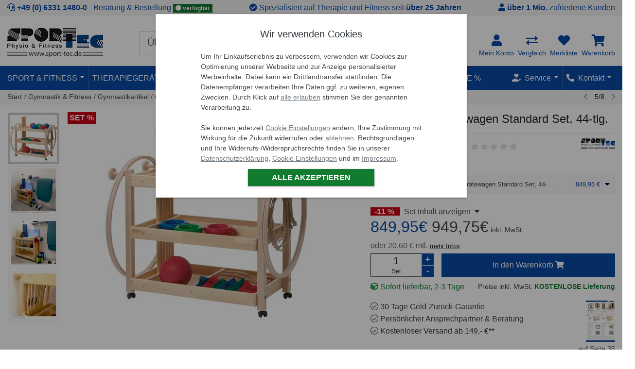

--- FILE ---
content_type: text/html; charset=ISO-8859-1
request_url: https://www.sport-tec.de/gymnastik-geraetewagen-standard-set-44-tlg
body_size: 94915
content:
 





  
    
    
      
    




















    
    

    
    

    
        
            
            
            
        
            
            
            
        
            
            
            
        
            
            
            
        
            
            
            
        
            
            
            
        
            
            
            
        
    



<!DOCTYPE html>
<html lang="de">
<head>
  <meta charset="ISO-8859-1">
  <meta http-equiv="X-UA-Compatible" content="IE=edge">
  <meta name="viewport" content="width=device-width, initial-scale=1, shrink-to-fit=no">

  <title>Gymnastik-Gerätewagen Standard Set, 44-tlg. - jetzt kaufen | Sport-Tec</title>
  <meta name="description" content=" Der  Gymnastik-Gerätewagen   Standard  aus Ahorn-Holz überzeugt durch seine exzellente Qualität in Ausführung ..... günstig online kaufen | Sport-TecGymnastik-Gerätewagen Standard Set, 44-tlg. guenstig bei Sport-Tec kaufen. &#10003; schnelle Lieferung &#10003; kostenloser Versand ab 149,- &#9742; (+49) 6331-14800  ">
  

  <link rel="icon" href="/$WS/sport-tec/websale8_shop-sport-tec/benutzer/templates/_files/img/ico/favicon.ico">

  <meta name="copyright" content="Sport-Tec GmbH">
  <meta http-equiv="language" content="de">

  
    




  
  

















  
  


  
    
      
        

        
              

              
                <meta name="robots" content="index,follow">
                
                
              
        
      
      
    
    
  

  
  
 	<base href="/$WS/sport-tec/websale8_shop-sport-tec/benutzer/templates/01-aa/">

   
   
      
        
      
      
   
   


  
  
  

  
  

  
  

    
        

      
        <link rel="canonical" href="https://www.sport-tec.de/gymnastik-geraetewagen-standard-set-44-tlg">
          
      
   





    
    
    
        
        
          
          
   
        
     
     <link rel="alternate" media="" href="https://www.sport-tec.de/gymnastik-geraetewagen-standard-set-44-tlg" hreflang="de-DE">
      

     
     

     
     

        
          
          

             
               <link rel="alternate" media="" href="https://www.sport-tec.com/gymnastics-equipment-trolley-standard-set-44-piece"
               hreflang="en">
              
                
                
               
             

             
        

        
          <link rel="alternate" href="https://www.sport-tec.com/gymnastics-equipment-trolley-standard-set-44-piece"  hreflang="x-default" />
        
   


        
    








<link rel="preload" href="/$WS/sport-tec/websale8_shop-sport-tec/benutzer/templates/_files/js/src/jquery.min.3.6.js" as="script" />
<link rel="preload"  href="/$WS/sport-tec/websale8_shop-sport-tec/benutzer/templates/_files/js/main.min.2025-12.3.js" as="script">

<link rel="preload"  href="/$WS/sport-tec/websale8_shop-sport-tec/benutzer/templates/_files/plugins/slick/1.8.1/slick.min.js" as="script" />

<link rel="preload" href="/$WS/sport-tec/websale8_shop-sport-tec/benutzer/templates/_files/css/main.min.2025-12.3.css" as="style" />
<link rel="stylesheet" href="/$WS/sport-tec/websale8_shop-sport-tec/benutzer/templates/_files/css/main.min.2025-12.3.css">


<link rel="dns-prefetch" href="//www.econda-monitor.de">









   
   
   
   
   








<script data-cc-name="mscl" type="plain/text" data-type="text/javascript" defer>(function(c,l,a,r,i,t,y){c[a]=c[a]||function(){(c[a].q=c[a].q||[]).push(arguments)};t=l.createElement(r);t.defer=1;t.src="https://www.clarity.ms/tag/"+i;y=l.getElementsByTagName(r)[0];y.parentNode.insertBefore(t,y);})(window, document, "clarity", "script", "brkqu34vq8");window.clarity('consent');
</script>















      
  <script src="modules/factfinder/files/dist/vendor/custom-elements-es5-adapter.js"></script>
  <script src="modules/factfinder/files/dist/vendor/webcomponents-loader.js"></script>
  <script defer src="modules/factfinder/files/dist/bundle.js"></script>

  

    
    
    
    




<script>    
document.addEventListener(`ffCoreReady`, ({ factfinder, init, initialSearch }) => {
    window.ffState = {
        lastType: null,
        lastResult: null
    };

    const initOptions = {
        ff: {
            url: 'https://sport-tec.fact-finder.de/fact-finder',
            channel: 'de_prod',
            apiKey: 'ffng-F4VDn9BS.BL5chl7Vi7EsrMfjjZyuZJxx5pQSTV',
        }
        



, ffParams: {sid:"15d9b5b42b4f5055639230c7a170d3a5"}


        , appConfig: {
    
    formatting: {
        locale: `de-DE`,
        formatOptions: {
            style: `currency`,
            currency: `EUR`,
        },
    }       
}


    };

    const _keyMapping = {query:'search_input'}

    factfinder.routing.setUrlParamOptionsListener(() => ({
        keyMapping: _keyMapping
    }));

    init(initOptions);

    factfinder.utils.formatters.add('gt', (v1, v2) => Number(v1) > Number(v2));
factfinder.utils.formatters.add('eq', (v1, v2) => String(v1).trim() == String(v2).trim());
factfinder.utils.formatters.add('tl', (value1) => {
        if (!value1) return '';
        return String(value1)
            .replace(/ae/g, 'ä').replace(/oe/g, 'ö').replace(/ue/g, 'ü')
            .replace(/Ae/g, 'Ä').replace(/Oe/g, 'Ö').replace(/Ue/g, 'Ü')
            .replace(/_/g, ' '); 
});
factfinder.utils.formatters.add('jsenc', (value1) => {
        return value1 ? String(value1).trim().toLowerCase().replace(/[^a-z0-9]/g, '') : '';
});


    const searchParams = factfinder.utils.env.searchParamsFromUrl({
        keyMapping: _keyMapping
    });

    if (searchParams.query && searchParams.query.trim() !== '' && searchParams.query.trim() !== '*') {
        initialSearch(searchParams);
    }
    

factfinder.request.before.search((requestInfo) => {
    if (/^\*+$/.test((requestInfo.searchParams.query).trim())) {
        return false;
    }
    return true;
});

    factfinder.response.subscribeSuggest(SuggestionResult => {

        const ffSuggestContainer = document.querySelector('ff-suggest');
        const ffSuggestElement = document.querySelector('ff-suggest.ff-suggest-container-list');

            if(ffSuggestContainer && !ffSuggestContainer.querySelector('.ff-suggest-overlay')){
                const wrapElement = document.createElement('div');
                wrapElement.className = 'ff-suggest-overlay';
                ffSuggestContainer.append(wrapElement);

                const removeOverlay = () => {
                    wrapElement.remove();
                    document.body.click();
                };

                ffSuggestContainer.addEventListener('click', removeOverlay);
            }
        

        if(ffSuggestElement && !ffSuggestElement.querySelector('.ff-suggest-close-button')){
            const closeElement = document.createElement('div');
            closeElement.className =('ff-suggest-close position-absolute st-posr-10 mt-2');
            closeElement.style.zIndex = '10001';

            const xIcon = document.createElement('i');
            xIcon.className = 'fa fa-times';

            closeElement.append(xIcon);
            ffSuggestElement.prepend(closeElement);

            closeElement.addEventListener('click', () => {
                document.body.click();
            });
        }

        return SuggestionResult;
    });

factfinder.response.transformSuggest(SuggestionResult => {
    let count = 0;
    SuggestionResult.suggestions.forEach(hit => {
        const attr = hit.attributes;
        attr._Ist_Reduziert = attr.Ist_Reduziert === 'y';
        attr._Ist_Neu = attr.Ist_Neu === 'y';
        attr._Ist_Set = attr.Ist_Set === 'y';
        attr._Rating_Value = !!attr.Rating_Value;
        attr._OldPrice = !!attr.OldPrice;
        attr._Grundpreis = !!attr.Grundpreis;
        count++;
    });
    
    requestAnimationFrame(() => {
        if (count >= 10) {
            document.body.classList.add('ff-suggest-show-more-btn');
        } else {
            document.body.classList.remove('ff-suggest-show-more-btn');
        }
    });
    return SuggestionResult;
});

factfinder.response.subscribeSearchAndNavigation((result, requestInfo) => {

    //const isNavigation = !requestInfo.searchParams.query;
    //window.ffState.lastType = isNavigation ? 'NAVIGATION' : 'SEARCH';
    
    const isMobile = /Mobi|Android/i.test(navigator.userAgent);
    
    setTimeout(() => {
        if (isMobile) {
            window.scrollTo(0, 0);
            document.documentElement.scrollTop = 0;
            document.body.scrollTop = 0;
        } else {
            window.scrollTo({ top: 0, left: window.scrollX, behavior: `smooth` });
        }
    }, 50);
    const searchInput = document.querySelector('input[name=search_input]');
    if (searchInput) {
       searchInput.blur();
    }
});


factfinder.response.subscribeRecommendation((result) => {window.ffState.lastType = 'SIMILAR'});

const doTransformSearchAndNavigation = (result, requestInfo) => {
const search = requestInfo.origin;

    const {facets = []} = result;
    const colorFacet = facets.find(facet => facet.associatedFieldName === "Farbgruppe");

    if (colorFacet) {
        const allElements = [...colorFacet.elements, ...colorFacet.selectedElements];
        allElements.forEach(el => {
            el._color = colorToCSS(el.text);
        });
    }

    return result;
}
factfinder.response.transformSearch((result, requestInfo) => {
    return doTransformSearchAndNavigation(result, requestInfo) 
});
factfinder.response.transformNavigation((result, requestInfo) => {
    return doTransformSearchAndNavigation(result, requestInfo) 
});

const ColorMaps = {
    "black": "black",
    "schwarz": "black",
    "blue": "blue",
    "blau": "blue",
    "brown": "brown",
    "braun": "brown",
    "green": "green",
    "grün": "green",
    "grey": "grey",
    "grau": "grey",
    "olive": "olive",
    "oliv": "olive",
    "orange": "orange",
    "pink": "pink",
    "rosa": "pink",
    "purple": "purple",
    "lila": "purple",
    "red": "red",
    "rot": "red",
    "sand": "sandybrown",
    "beige": "beige",
    "turquoise": "turquoise",
    "türkis": "turquoise",
    "white": "white",
    "weiß": "white",
    "yellow": "yellow",
    "gelb": "yellow",
    "silber": "silver",
    "mehrfarbig": "linear-gradient(to right, red, yellow, green);"
};

const extractQuestionTexts = (activeQuestions) => {
  return activeQuestions.map(question => {
    const text = question.text;
  
    if (text.includes('<h5>')) {
      const h5Match = text.match(/<h5>(.*?)<\/h5>/);
      return h5Match ? h5Match[1].trim() : text;
    }
    return text.replace(/<[^>]*>/g, '').trim();
  });
}

const colorToCSS = (color) => ColorMaps[(color ?? '').toLowerCase()] ?? color;

});



</script>


    <ff-campaign-redirect></ff-campaign-redirect>




    









<!--

-->



































  























  
    
    
            
    
    
    
    
  
    
    
            
    
    
    
    
  
    
    
            
    
    
    
    
  
    
    
            
    
    
    
    
  
    
    
            
    
    
    
    
  
    
    
            
    
    
    
    
  
  





















































































































































































<meta property="fb:app_id" content="2592491671000730">
<meta property="og:type" content="product.item">
<meta property="product:retailer_item_id" content="17412">
<meta property="og:title" content="Gymnastik-Gerätewagen Standard Set, 44-tlg. | Jetzt kaufen">
<meta property="product:category" content="Gerätewagen">
<meta property="og:description" content=" Der  Gymnastik-Gerätewagen   Standard  aus Ahorn-Holz überzeugt durch seine exzellente Qualität in Ausführung und Verarbeitung und überrascht durch praktische und optimale Einteilung. Mit dem Gymnastik-Gerätewagen ..... - Gerätewagen Shop.">
<meta property="og:url" content="https://www.sport-tec.de/gymnastik-geraetewagen-standard-set-44-tlg">

<meta property="og:locale" content="de_DE">
<meta property="article:publisher" content="https://www.facebook.com/sporttec">


<meta property="og:image" content="https://www.sport-tec.de/$WS/sport-tec/websale8_shop-sport-tec/produkte/medien/bilder/gross/Gymnastik-Geraetewagen-Standard-Set-44-tlg-_-17412.jpg" />
<meta property="og:image:width" content="1250" />
<meta property="og:image:height" content="1250" />
<meta property="og:image:type" content="image/jpg" />


<meta property="og:site_name" content="Sport-Tec" />

<meta name="twitter:card" content="summary_large_image">
<meta name="twitter:site" content="@sporttec">


<meta property="product:price:amount" content="849.95">
<meta property="product:price:currency" content="EUR">

<meta property="product:availability" content="instock" />


<meta property="product:condition" content="new">




</head>

<body class="page-Product">

<nav role="navigation" aria-label="Sprunglinks" class="sr-only sr-only-focusable">
    <a href="https://www.sport-tec.de/gymnastik-geraetewagen-standard-set-44-tlg#buybox-wrapper" class="skip-link" rel="nofollow">Zum Kaufbereich springen</a>
    <a href="https://www.sport-tec.de/gymnastik-geraetewagen-standard-set-44-tlg#ProductContainer--Tabs" class="skip-link" rel="nofollow">Zur Produktbeschreibung springen</a>
    <a href="https://www.sport-tec.de/gymnastik-geraetewagen-standard-set-44-tlg#image-wrapper" class="skip-link" rel="nofollow">Zu den Produktbildern springen</a>
</nav>




<header class="bg-white">
  

  
<div class="top-vorteile bg-light">
  <ul class="container list-unstyled d-flex justify-content-center justify-content-sm-between text-primary py-1">
      <li class="top-vorteile-beratungshotline">
          <i class="fa-solid fa-headset"></i>
          <strong><a href="tel:+49633114800" class="text-primary" aria-label="Sport-Tec anrufen: +49 (0) 6331 1480-0">+49 (0) 6331 1480-0</a></strong>
          <nobr> &dash; Beratung &amp; Bestellung</nobr>
        
          <div class="d-none d-md-inline-block badge badge-success"><i class="fa-solid fa-circle text-white"></i> verfügbar</div>
        
      </li>
      <li class="top-vorteile-spezialisiert d-sm-block d-none">
        <i class="fa-solid fa-check-circle"></i>
        Spezialisiert auf Therapie und Fitness seit <strong>über 25 Jahren</strong></li>
      <li class="top-vorteile-kunden d-md-block d-none">
        <i class="fa-solid fa-user"></i>
        <strong>über 1 Mio.</strong> zufriedene Kunden</li>
  </ul>
</div>

  

  

  

  
  
  <div class="header-wrapper pb-2 border-bottom border-primary header--main ">
    <div class="container">

      <div class="d-flex flex-wrap justify-content-between align-items-center">
        <div class="order-1 position-relative d-flex align-items-center">
            <div class="d-inline d-md-none order-0">
              
              <a href="javascript:history.go(-1);" aria-label="Zurück">
                  <i class="gicon gicon-arrow-left text-primary header-icon fa-solid fa-caret-left" aria-hidden="true"></i>
              </a>
              
             
            
              <a class="mr-2"href="javascript:;" title="To category overview" onclick="openNav();">
                <i class="text-primary header-icon fa-regular fa-bars" aria-hidden="true"></i>
              </a>
            
            </div>
            <a  href="https://www.sport-tec.de" data-emos-clickmarker="Header/Logo/Page_Product">
            
              <p class="text-hide main-logo p-0 m-0" style="background-image:url(/$WS/sport-tec/websale8_shop-sport-tec/benutzer/templates/files/img/sport-tec-logo.gif);width:197px;height:61px;background-repeat:no-repeat">Sport-Tec GmbH Physio &amp; Fitness</p>
            
            
            </a>
            
        </div>

        
        
        
        <div class="col-sm-6 order-3 order-sm-2 px-0 mx-auto">
          
    <div id="ffsearchform" class="my-2">
    <ff-searchbox suggest-onfocus="true">
        <div class="input-group input-group-lg">
            <input type="text" name="search_input" class="form-control font-weight-light" minlength="3" value=""
            placeholder="Über 15.000 Produkte durchsuchen" autocomplete="off">
            <ff-searchbutton>
            <button type="submit" title="Suchen" id="search_button" class="border-0 bg-transparent font-size-16 zindex-1k position-absolute st-posr-5 st-post-5"><i class="gicon search-lg fa-regular fa-search text-primary fa-md"></i></button>
            </ff-searchbutton>
        </div>
    </ff-searchbox>
    </div>
    

        </div>

        <div class="order-2 order-sm-4 flex-grow-1 flex-sm-grow-0 top-user-menu ">
          <ul class="nav justify-content-end text-center small">
            <li class="nav-item">
              <a id="btn-mein-konto" class="nav-link dropdown-toggle px-0 text-primary" data-offset="0,5" data-toggle="dropdown"
                href="https://www.sport-tec.de/?websale8=sport-tec&type=LoginUser"
                aria-label="Gehe zu: Mein Konto"
                data-emos-clickmarker="Header/Account/Show/Page_Product">
                
                    
                    <i class="gicon user-primary h4 d-block mb-0 fa-solid fa-user" aria-hidden="true"></i>
                <span class="d-none d-lg-block">Mein Konto</span></a>
                  <div class="dropdown-menu dropdown-menu-right" id="dropdown-konto">
                       

<div id="dropdown_konto">
<span class="dropdown-header text-uppercase h6">Anmelden <span title="SSL verschlüsselte Verbindung" class="st-posr-0 small text-success position-absolute mr-4"><i class="gicon gicon-lock-success fa-solid fa-lock-keyhole text-success"></i> SSL gesichert</span></span>
<form class="px-4 py-3" action="https://www.sport-tec.de/websale8/" method="post" id="quicklogin">
<input type="hidden" name="Ctx" value="%7bver%2f8%2fver%7d%7bst%2f40c%2fst%7d%7bcmd%2f0%2fcmd%7d%7bm%2fwebsale%2fm%7d%7bs%2fsport%2dtec%2fs%7d%7bl%2f01%2daa%2fl%7d%7bmi%2f000154%2fmi%7d%7bpi%2f17412%2fpi%7d%7bpoh%2f1%2fpoh%7d%7bssl%2fx%2fssl%7d%7bmd5%2f57f0d3542a4a3ddb42c149a3def57079%2fmd5%7d">
<input type="hidden" name="csrf_antiforge" value="102A0CA2AC04F78405EE74E7D169F55E">

    <div id="quicklogin_error" class="small" style="max-width:350px"></div>
    <div id="quicklogin_access_denied" class="small" style="max-width:350px"></div>
<div class="form-group">
<label for="input_login_email" class="small font-weight-500 mb-1">E-Mail Adresse</label>
<input type="email" autocomplete="username" name="input_login_email" class="form-control" id="input_login_email">
</div>

<div class="form-group">
      <label for="input_login_pw" class="small font-weight-500 mb-1">Passwort</label>
      <div class="input-group border px-1 mb-1 align-items-center">
            <input type="password" class="form-control border-0 text-input input" id="input_login_pw" name="input_login_pw" value="" autocomplete="off" data-field="PWInput">
          <div class="input-group-append px-2">
            <i class="fa-regular fa-eye-slash text-muted st-op05 pwIcon" title="Passwort zeigen/verbergen"></i>
          </div>
      </div>
      <a class="small" data-emos-clickmarker="Header/Account/ForgotPW/Page_Product" href="https://www.sport-tec.de/?websale8=sport-tec&amp;type=RequestPW">Passwort vergessen?</a>
</div>

<button type="submit" class="btn btn-primary" data-emos-clickmarker="Header/Account/Login/Page_Product"
onclick="return ws_AJAXsendFormTemplate('quicklogin', 'ISO-8859-1', ws_AJAXloadInqStart, ws_AJAXloadInqError, 'ws_AJAXQuickLoginSendResponseSuccess()', 'ws_AJAXQuickLoginSendResponseError()')"
>Einloggen</button>
<a class="small mt-3 d-block border-top" data-emos-clickmarker="Header/Account/MerchantLogin/Page_Product" href="https://haendler.sport-tec.de/">Als Händler einloggen</a>
</form>
<div class="dropdown-divider"></div>
<div class="dropdown-item"><a href="https://www.sport-tec.de/?websale8=sport-tec&amp;type=LoginUnknownUser" data-emos-clickmarker="Header/Account/CreateAccount/Page_Product">Neuer Kunde? Hier registrieren</a></div>
</div>

                      
                  </div>
            </li>
            <li class="nav-item ml-3 ml-lg-2">
                <a class="nav-link px-0 position-relative text-primary" href="javascript:;" data-emos-clickmarker="Header/Comparison/Page_Product" onclick="return ws_PRCshowPRCLayer('//www.sport-tec.de/?websale8=sport-tec')" aria-label="Gehe zu: Vergleich">
                <i class="gicon compare-lg-primary d-block h4 mb-0 fa-solid fa-right-left" aria-hidden="true"></i>
                  
                <span class="d-none d-lg-block">Vergleich</span>
                <span id="compareentries" class="notification-icon rounded-border bg-danger position-absolute st-w-20 st-h-20 compare-total-icon text-white st-lh-20 st-posr-0 st-post-0  d-none  ">0</span>
                
                </a>
            </li>
            
            <li class="nav-item ml-3 ml-lg-2">
              <a class="nav-link px-0 position-relative text-primary" data-emos-clickmarker="Header/Memolist/Page_Product" href="https://www.sport-tec.de/?websale8=sport-tec" aria-label="Gehe zu: Merkliste">
                <i class="gicon heart-lg-primary h4 d-block mb-0 fa-solid fa-heart" aria-hidden="true"></i><span class="d-none d-lg-block">Merkliste</span>
              <span id="memoentries">
                
              </span>
              </a>
            </li>
              
            <li class="nav-item ml-3 ml-lg-2 tt-cart tt-dropdown-obj  ">
            
                  
              <a class="nav-link px-0 position-relative tt-dropdown-toggle text-primary" data-emos-clickmarker="Header/Basket/G2Icon/Page_Product" 
              href="https://www.sport-tec.de/?websale8=sport-tec"  aria-label="Gehe zu: Warenkorb"><i class=" tt-dropdown-toggle gicon basket-lg-primary h4 d-block mb-0 fa-solid fa-cart-shopping" aria-hidden="true"></i>
              
                <span class="d-none d-lg-block">Warenkorb</span>
                 <span id="WK-Qty"></span>
              </a>
              
<div class="tt-dropdown-menu">
  <div class="tt-mobile-add">
    <p class="tt-title my-0 text-left text-uppercase h6">Warenkorb</p>
    <button class="tt-close" onclick="$('.tt-dropdown-menu').hide();" aria-label="Schließen"><i class="fa-solid fa-times text-danger"></i></button>
  </div>
  <div class="tt-dropdown-inner">
    <div class="tt-cart-layout">
      <div class="tt-cart-content">
        
        <a href="/cart" class="tt-cart-empty " title="Zum Warenkorb">
          <i class="gicon basket  fa-solid fa-shopping-cart"></i>
          <p>Ihr Warenkorb ist leer</p>
        </a>
        
        
      </div>
    </div>
  </div>
  <div class="item-html-js hide">

  </div>
</div>

              <div class="dropdown-menu dropdown-menu-right" id="basket-flyout-box">
                
                  <div id="WK-Short" class="py-2 px-2">
                    
    

                  </div>
                  <div id="WK-Action">
                  
                  <p class="small mt-2 text-center"><strong>Ihr Warenkorb ist leer!</strong></p>
                  
                  
                  </div>
              </div>
            </li>

          </ul>
        </div>
        </div>
        
            
<ff-suggest layout="block" unresolved>
        <template data-role="popularSearches">
        <h5>Beliebte Suchanfragen</h5>
        <div data-template>{{name}}</div>
        </template>

        <template data-role="suggestions">
            
            <section id="searchContainer" class="search-terms-container col-2 pt-2">
                <div data-container="searchTerm" class="mb-2">
                    <h5 class="container-caption text-uppercase border-bottom">Vorschläge</h5>
                    <ff-suggest-item type="searchTerm">
                        
                        {{#if (gt hitCount 0)}}
                        <div class="d-flex justify-content-between align-items-center">
                            <div class="flex-grow-1">{{{name}}}</div>
                            <div class="text-right"><small class="text-muted">({{{hitCount}}})</small></div>
                        </div>
                        {{/if}}
                        
                    </ff-suggest-item>
                </div>

                <div data-container="category" class="mb-2">
                    <h5 class="container-caption text-uppercase border-bottom">Kategorien</h5>
                    <ff-suggest-item type="category" class="cursor-pointer">
                        
                        {{#if (gt hitCount 0)}}
                        <div class="d-flex justify-content-between align-items-center">
                            <div class="flex-grow-1">{{{name}}}</div>
                            <div class="text-right"><small class="text-muted">({{{hitCount}}})</small></div>
                        </div>
                        {{/if}}
                        
                    </ff-suggest-item>
                </div>

                <div data-container="brand" class="mb-2">
                    <h5 class="container-caption text-uppercase border-bottom">Marken</h5>
                    <ff-suggest-item type="brand" class="cursor-pointer">
                        
                        {{#if (gt hitCount 0)}}
                        <div class="d-flex justify-content-between align-items-center">
                            <div class="flex-grow-1">{{{name}}}</div>
                            <div class="text-right"><small class="text-muted">({{{hitCount}}})</small></div>
                        </div>
                        {{/if}}
                                                    
                    </ff-suggest-item>
                    </div>
                </div>
            </section>

            <section id="productContainer" class="products-container col pt-2 p-0">
                <div data-container="productName">
                    <h5 class="container-caption text-uppercase border-bottom">Produkte</h5>
                    <div class="d-flex flex-wrap justify-content-start">
                    <ff-suggest-item type="productName">
               
                    <div class="col-6 col-sm-2 text-center mb-2 p-1 cursor-pointer" data-container="productName">
                        <div class="shadow-sm2">
                        
                        <div class="item-image position-relative gridview">
                            <img data-image="{{attributes.ThumbURL}}" width="125" height="125" alt="Produktbilder: {{name}}">
                        </div>
                        <div class="d-flex justify-content-center align-items-center text-center st-h-46 overflow-hidden px-1 my-2 text-muted st-lh-115">
                            <div class="text-wrap">{{{name}}}</div>
                        </div>
                        <div class="wrapper-details bg-light align-bottom py-2 px-2 px-md-3 text-center">
                            
                            <div class="ff-sugget-price">
                                <small class="text-danger st-h-1">{{#if attributes.OldPrice}}<span class="mr-1"><s>{{attributes.OldPrice}}</s> <span class="currency-symbol">&euro;</span></span>(-{{attributes.Discount_Relative}} %){{/if}}&nbsp;</small>
                                <p class="h5 font-weight-bold text-primary my-0 ">{{$ attributes.Price}}</p>
                                <small class="text-muted d-block">{{#if attributes._Grundpreis}}{{attributes.Grundpreis}}{{/if}} &nbsp;</small>
                            </div>
                            
                            <div class="text-center small">
                                <div class="{{attributes.VersandDienstCssClass}}"> {{attributes.Lieferstatus}}</div>
                                <div class="text-muted font-weight-light small">Art-Nr. {{attributes.ProdIndex}}</div>
                            </div>
                        </div>
                        </div>
                    </div>
                    </ff-suggest-item>      

                </div>
                <div class="mx-1 mb-1">
                        <ff-searchbutton>
                            <button class="btn btn-primary shadow-sm2 w-100 font-weight-bold" id="ff-sugest-show-more-btn" onclick="document.getElementById('search_button').click();document.body.click()" >Alle Treffer anzeigen</button>
                        </ff-searchbutton>
                </div>    
                <div class="position-absolute st-post-0 st-posr-5 cursor-pointer" onclick="document.body.click()"><i class="fa fa-times" title="Close"></i></div>        
            </div>

        </section>


        </template>
        <div class="ff-suggest-overlay"></div>
    </ff-suggest>
    <style id="ff-show-more-css"></style>

        
    </div>
  </div> 
  <nav class="bg-primary header--topnavi d-none d-md-block py-0" id="topnavi">
    <div class="container">
      <div class="d-flex justify-content-between position-relative">
        
        



















  <ul class="nav text-uppercase">
    <li class="nav-item m_nav">
      <a href="javascript:;" role="button" class="nav-link pl-0" data-emos-clickmarker="Header/TopNavi/Sport_Fitness/Show/Page_Product" >Sport &amp; Fitness</a>

      <div class="mega-menu text-tr-none shadow-sm py-2 bg-white position-absolute">
        <ul class="row">
          
          
          
          
          
          
          
          
          
          
          
          <li id="sport_fitness2" class="top_first lst3 col col-md-6" >
            <a href="https://www.sport-tec.de/fitnessgeraete" data-emos-clickmarker="Header/TopNavi/Sport_Fitness/Head_Item/Page_Product" class="cat-top h5 font-weight-normal d-block text-center pl-0">Fitnessgeräte</a>
            <div class="ws_menu border-top mt-1 pt-1" id="cat-top-item-000053">
              
               
<ul class="level1 d-flex flex-wrap">
  
  <li id="cat-item-000056" class="w-50"><i></i><a href="https://www.sport-tec.de/heimtrainer-1" data-emos-clickmarker="Header/TopNavi/Grp_000149,/Sub_Item_Heimtrainer/Page_Product" class="level1_closed py-1">Heimtrainer</a></li>
  
  <li id="cat-item-000055" class="w-50"><i></i><a href="https://www.sport-tec.de/ergometer-2" data-emos-clickmarker="Header/TopNavi/Grp_000149,/Sub_Item_Ergometer/Page_Product" class="level1_closed py-1">Ergometer</a></li>
  
  <li id="cat-item-000060" class="w-50"><i></i><a href="https://www.sport-tec.de/rudergeraete-1" data-emos-clickmarker="Header/TopNavi/Grp_000149,/Sub_Item_Rudergeräte/Page_Product" class="level1_closed py-1">Rudergeräte</a></li>
  
  <li id="cat-item-000058" class="w-50"><i></i><a href="https://www.sport-tec.de/laufbaender" data-emos-clickmarker="Header/TopNavi/Grp_000149,/Sub_Item_Laufbänder/Page_Product" class="level1_closed py-1">Laufbänder</a></li>
  
  <li id="cat-item-000054" class="w-50"><i></i><a href="https://www.sport-tec.de/crosstrainer-ellipsentrainer" data-emos-clickmarker="Header/TopNavi/Grp_000149,/Sub_Item_Crosstrainer/Page_Product" class="level1_closed py-1">Crosstrainer</a></li>
  
  <li id="cat-item-001535" class="w-50"><i></i><a href="https://www.sport-tec.de/indoor-cycle" data-emos-clickmarker="Header/TopNavi/Grp_000149,/Sub_Item_Indoor Cycle/Page_Product" class="level1_closed py-1">Indoor Cycle</a></li>
  
  <li id="cat-item-000052" class="w-50"><i></i><a href="https://www.sport-tec.de/recumbent-ergometer" data-emos-clickmarker="Header/TopNavi/Grp_000149,/Sub_Item_Recumbent Ergometer/Page_Product" class="level1_closed py-1">Recumbent Ergometer</a></li>
  
  <li id="cat-item-001645" class="w-50"><i></i><a href="https://www.sport-tec.de/fitnessgeraete-zubehoer" data-emos-clickmarker="Header/TopNavi/Grp_000149,/Sub_Item_Fitnessgeräte Zubehör/Page_Product" class="level1_closed py-1">Fitnessgeräte Zubehör</a></li>
  
  <li id="cat-item-002128" class="w-50"><i></i><a href="https://www.sport-tec.de/faszientherapie" data-emos-clickmarker="Header/TopNavi/Grp_000149,/Sub_Item_Faszientherapie/Page_Product" class="level1_closed py-1">Faszientherapie</a></li>
  
  <li id="cat-item-000059" class="w-50"><i></i><a href="https://www.sport-tec.de/bewegungstrainer-1" data-emos-clickmarker="Header/TopNavi/Grp_000149,/Sub_Item_Bewegungstrainer/Page_Product" class="level1_closed py-1">Bewegungstrainer</a></li>
  
  <li id="cat-item-000057" class="w-50"><i></i><a href="https://www.sport-tec.de/polar-pulsuhren" data-emos-clickmarker="Header/TopNavi/Grp_000149,/Sub_Item_Pulsuhren &#38; Zubehör/Page_Product" class="level1_closed py-1">Pulsuhren &#38; Zubehör</a></li>
  
  <li id="cat-item-002453" class="w-50"><i></i><a href="https://www.sport-tec.de/bauchtrainer-1" data-emos-clickmarker="Header/TopNavi/Grp_000149,/Sub_Item_Bauchtrainer/Page_Product" class="level1_closed py-1">Bauchtrainer</a></li>
  
  <li id="cat-item-001001" class="w-50"><i></i><a href="https://www.sport-tec.de/bauchtrainer-rueckentrainer" data-emos-clickmarker="Header/TopNavi/Grp_000149,/Sub_Item_Rückentrainer/Page_Product" class="level1_closed py-1">Rückentrainer</a></li>
  
  <li id="cat-item-001002" class="w-50"><i></i><a href="https://www.sport-tec.de/hantelbaenke" data-emos-clickmarker="Header/TopNavi/Grp_000149,/Sub_Item_Hantelbänke/Page_Product" class="level1_closed py-1">Hantelbänke</a></li>
  
  <li id="cat-item-002450" class="w-50"><i></i><a href="https://www.sport-tec.de/hanteln-gewichte-3" data-emos-clickmarker="Header/TopNavi/Grp_000149,/Sub_Item_Hanteln &#38; Gewichte/Page_Product" class="level1_closed py-1">Hanteln &#38; Gewichte</a></li>
  
  <li id="cat-item-001005" class="w-50"><i></i><a href="https://www.sport-tec.de/vibrationsplatte-1" data-emos-clickmarker="Header/TopNavi/Grp_000149,/Sub_Item_Vibrationsplatte/Page_Product" class="level1_closed py-1">Vibrationsplatte</a></li>
  
  <li id="cat-item-001003" class="w-50"><i></i><a href="https://www.sport-tec.de/kompaktstationen" data-emos-clickmarker="Header/TopNavi/Grp_000149,/Sub_Item_Kompaktstationen/Page_Product" class="level1_closed py-1">Kompaktstationen</a></li>
  
  <li id="cat-item-000062" class="w-50"><i></i><a href="https://www.sport-tec.de/stepper" data-emos-clickmarker="Header/TopNavi/Grp_000149,/Sub_Item_Stepper/Page_Product" class="level1_closed py-1">Stepper</a></li>
  
  <li id="cat-item-000064" class="w-50"><i></i><a href="https://www.sport-tec.de/studiogeraete-von-ergo-fit" data-emos-clickmarker="Header/TopNavi/Grp_000149,/Sub_Item_Ergo-Fit Cardio Line/Page_Product" class="level1_closed py-1">Ergo-Fit Cardio Line</a></li>
  
  <li id="cat-item-000868" class="w-50"><i></i><a href="https://www.sport-tec.de/tischtennis" data-emos-clickmarker="Header/TopNavi/Grp_000149,/Sub_Item_Tischtennis/Page_Product" class="level1_closed py-1">Tischtennis</a></li>
  
 </ul>


            </div>
          </li>
          
          
          
          
          
          
          <li id="kraftsport2" class="top_first col" >
            <a href="https://www.sport-tec.de/kraftsportgeraete" data-emos-clickmarker="Header/TopNavi/Sport_Fitness/Head_Item/Page_Product" class="cat-top h5 font-weight-normal d-block text-center">Kraftsportgeräte</a>
            <div class="ws_menu border-top mt-1 pt-1" id="cat-top-item-000089">
              
               
<ul class="level1 d-flex flex-wrap">
  
  <li id="cat-item-000091" class="w-100"><i></i><a href="https://www.sport-tec.de/hantelbaenke-1" data-emos-clickmarker="Header/TopNavi/Grp_000149,/Sub_Item_Hantelbänke/Page_Product" class="level1_closed py-1">Hantelbänke</a></li>
  
  <li id="cat-item-000092" class="w-100"><i></i><a href="https://www.sport-tec.de/scheiben-und-stangen" data-emos-clickmarker="Header/TopNavi/Grp_000149,/Sub_Item_Scheiben und Stangen/Page_Product" class="level1_closed py-1">Scheiben und Stangen</a></li>
  
  <li id="cat-item-000094" class="w-100"><i></i><a href="https://www.sport-tec.de/kraftstation-krafttraining-fitnesscenter" data-emos-clickmarker="Header/TopNavi/Grp_000149,/Sub_Item_Kraftstationen/Page_Product" class="level1_closed py-1">Kraftstationen</a></li>
  
  <li id="cat-item-002592" class="w-100"><i></i><a href="https://www.sport-tec.de/klimmzugstangen" data-emos-clickmarker="Header/TopNavi/Grp_000149,/Sub_Item_Klimmzugstangen/Page_Product" class="level1_closed py-1">Klimmzugstangen</a></li>
  
  <li id="cat-item-000090" class="w-100"><i></i><a href="https://www.sport-tec.de/rueckentrainer-3" data-emos-clickmarker="Header/TopNavi/Grp_000149,/Sub_Item_Rückentrainer/Page_Product" class="level1_closed py-1">Rückentrainer</a></li>
  
  <li id="cat-item-002455" class="w-100"><i></i><a href="https://www.sport-tec.de/bauchtrainer-2" data-emos-clickmarker="Header/TopNavi/Grp_000149,/Sub_Item_Bauchtrainer/Page_Product" class="level1_closed py-1">Bauchtrainer</a></li>
  
  <li id="cat-item-000892" class="w-100"><i></i><a href="https://www.sport-tec.de/seilzuege-2" data-emos-clickmarker="Header/TopNavi/Grp_000149,/Sub_Item_Seilzüge/Page_Product" class="level1_closed py-1">Seilzüge</a></li>
  
  <li id="cat-item-000949" class="w-100"><i></i><a href="https://www.sport-tec.de/muskelstimulation-1" data-emos-clickmarker="Header/TopNavi/Grp_000149,/Sub_Item_Muskelstimulation/Page_Product" class="level1_closed py-1">Muskelstimulation</a></li>
  
  <li id="cat-item-001595" class="w-100"><i></i><a href="https://www.sport-tec.de/kettlebells" data-emos-clickmarker="Header/TopNavi/Grp_000149,/Sub_Item_Kettlebells/Page_Product" class="level1_closed py-1">Kettlebells</a></li>
  
  <li id="cat-item-000891" class="w-100"><i></i><a href="https://www.sport-tec.de/reha-sport-geraete-2" data-emos-clickmarker="Header/TopNavi/Grp_000149,/Sub_Item_Reha-Sport Geräte/Page_Product" class="level1_closed py-1">Reha-Sport Geräte</a></li>
  
  <li id="cat-item-000095" class="w-100"><i></i><a href="https://www.sport-tec.de/fitness-studio-geraete" data-emos-clickmarker="Header/TopNavi/Grp_000149,/Sub_Item_Fitness-Studio Geräte/Page_Product" class="level1_closed py-1">Fitness-Studio Geräte</a></li>
  
  <li id="cat-item-000893" class="w-100"><i></i><a href="https://www.sport-tec.de/zubehoer-fuer-kraftgeraete" data-emos-clickmarker="Header/TopNavi/Grp_000149,/Sub_Item_Zubehör für Kraftgeräte/Page_Product" class="level1_closed py-1">Zubehör für Kraftgeräte</a></li>
  
  <li id="cat-item-003875" class="w-100"><i></i><a href="https://www.sport-tec.de/trainingshandschuhe" data-emos-clickmarker="Header/TopNavi/Grp_000149,/Sub_Item_Trainingshandschuhe/Page_Product" class="level1_closed py-1">Trainingshandschuhe</a></li>
  
 </ul>


            </div>
          </li>
          
          
          
          
          
          
          <li id="gymnastik_fitness2" class="top_first col" >
            <a href="https://www.sport-tec.de/gymnastik-fitness" data-emos-clickmarker="Header/TopNavi/Sport_Fitness/Head_Item/Page_Product" class="cat-top h5 font-weight-normal d-block text-center">Gymnastik &#38; Fitness</a>
            <div class="ws_menu border-top mt-1 pt-1" id="cat-top-item-000065">
              
               
<ul class="level1 d-flex flex-wrap">
  
  <li id="cat-item-000267" class="w-100"><i></i><a href="https://www.sport-tec.de/gymnastikartikel" data-emos-clickmarker="Header/TopNavi/Grp_000149,/Sub_Item_Gymnastikartikel/Page_Product" class="level1_opened py-1">Gymnastikartikel</a></li>
  
  <li id="cat-item-000069" class="w-100"><i></i><a href="https://www.sport-tec.de/fitnessartikel" data-emos-clickmarker="Header/TopNavi/Grp_000149,/Sub_Item_Fitnessartikel/Page_Product" class="level1_closed py-1">Fitnessartikel</a></li>
  
  <li id="cat-item-000265" class="w-100"><i></i><a href="https://www.sport-tec.de/baelle-2" data-emos-clickmarker="Header/TopNavi/Grp_000149,/Sub_Item_Bälle/Page_Product" class="level1_closed py-1">Bälle</a></li>
  
  <li id="cat-item-000287" class="w-100"><i></i><a href="https://www.sport-tec.de/fit-und-fun" data-emos-clickmarker="Header/TopNavi/Grp_000149,/Sub_Item_Fit und Fun/Page_Product" class="level1_closed py-1">Fit und Fun</a></li>
  
  <li id="cat-item-000817" class="w-100"><i></i><a href="https://www.sport-tec.de/pilates-und-yoga-1" data-emos-clickmarker="Header/TopNavi/Grp_000149,/Sub_Item_Pilates und Yoga/Page_Product" class="level1_closed py-1">Pilates und Yoga</a></li>
  
  <li id="cat-item-000084" class="w-100"><i></i><a href="https://www.sport-tec.de/wassergymnastik" data-emos-clickmarker="Header/TopNavi/Grp_000149,/Sub_Item_Wassergymnastik/Page_Product" class="level1_closed py-1">Wassergymnastik</a></li>
  
  <li id="cat-item-000081" class="w-100"><i></i><a href="https://www.sport-tec.de/steppbretter" data-emos-clickmarker="Header/TopNavi/Grp_000149,/Sub_Item_Steppbretter/Page_Product" class="level1_closed py-1">Steppbretter</a></li>
  
  <li id="cat-item-000083" class="w-100"><i></i><a href="https://www.sport-tec.de/trampoline" data-emos-clickmarker="Header/TopNavi/Grp_000149,/Sub_Item_Trampoline/Page_Product" class="level1_closed py-1">Trampoline</a></li>
  
  <li id="cat-item-001572" class="w-100"><i></i><a href="https://www.sport-tec.de/jonglierartikel" data-emos-clickmarker="Header/TopNavi/Grp_000149,/Sub_Item_Jonglierartikel/Page_Product" class="level1_closed py-1">Jonglierartikel</a></li>
  
  <li id="cat-item-000075" class="w-100"><i></i><a href="https://www.sport-tec.de/rhythmikgeraete" data-emos-clickmarker="Header/TopNavi/Grp_000149,/Sub_Item_Rhythmikgeräte/Page_Product" class="level1_closed py-1">Rhythmikgeräte</a></li>
  
  <li id="cat-item-002083" class="w-100"><i></i><a href="https://www.sport-tec.de/musikanlagen" data-emos-clickmarker="Header/TopNavi/Grp_000149,/Sub_Item_Musikanlagen/Page_Product" class="level1_closed py-1">Musikanlagen</a></li>
  
  <li id="cat-item-002892" class="w-100"><i></i><a href="https://www.sport-tec.de/spiegel" data-emos-clickmarker="Header/TopNavi/Grp_000149,/Sub_Item_Spiegel/Page_Product" class="level1_closed py-1">Spiegel</a></li>
  
 </ul>


            </div>
          </li>
          
          
          
          
          
          
          
          
          
          
          
          
          
          
          
          
          
          
          
          
          
          
          
          
          
          
          
          
          
          
          
          
          
          
          
          
          
          
          
          
          
          
          

        </ul>
      </div>

    </li>

    <li class="nav-item m_nav" >
      <a href="javascript:;" role="button" class="nav-link"
      data-emos-clickmarker="Header/TopNavi/Therapiegeraete/Show/Page_Product"
      >Therapiegeräte</a>

      <div class="mega-menu text-tr-none shadow-sm py-2 bg-white position-absolute">
        <ul class="row">
          
          
















<li id="mm--000121" class="col">
  <a href="https://www.sport-tec.de/seilzuege-mtt-geraete" data-emos-clickmarker="Header/TopNavi/Grp_000149,/Head_Item_Seilzüge &#38; MTT-Geräte/Page_Product" class="cat-top h5 font-weight-normal d-block text-center">Seilzüge &#38; MTT-Geräte</a> 
  <div class="ws_menu border-top mt-1 pt-1" id="cat-top-item-000121">
     
<ul class="level1 d-flex flex-wrap">
  
  <li id="cat-item-000122" class="w-100"><i></i><a href="https://www.sport-tec.de/seilzugapparate-2" data-emos-clickmarker="Header/TopNavi/Grp_000149,/Sub_Item_Seilzugapparate/Page_Product" class="level1_closed py-1">Seilzugapparate</a></li>
  
  <li id="cat-item-000124" class="w-100"><i></i><a href="https://www.sport-tec.de/zuggriffe-stangen" data-emos-clickmarker="Header/TopNavi/Grp_000149,/Sub_Item_Zuggriffe  &#38; Stangen/Page_Product" class="level1_closed py-1">Zuggriffe  &#38; Stangen</a></li>
  
  <li id="cat-item-000123" class="w-100"><i></i><a href="https://www.sport-tec.de/lojer-geraete-2" data-emos-clickmarker="Header/TopNavi/Grp_000149,/Sub_Item_Lojer Geräte/Page_Product" class="level1_closed py-1">Lojer Geräte</a></li>
  
  <li id="cat-item-000980" class="w-100"><i></i><a href="https://www.sport-tec.de/ergo-fit-geraete" data-emos-clickmarker="Header/TopNavi/Grp_000149,/Sub_Item_ERGO-FIT Geräte/Page_Product" class="level1_closed py-1">ERGO-FIT Geräte</a></li>
  
  <li id="cat-item-000316" class="w-100"><i></i><a href="https://www.sport-tec.de/dr-wolff-serie-2" data-emos-clickmarker="Header/TopNavi/Grp_000149,/Sub_Item_Dr. Wolff Serie/Page_Product" class="level1_closed py-1">Dr. Wolff Serie</a></li>
  
  <li id="cat-item-001540" class="w-100"><i></i><a href="https://www.sport-tec.de/funktionsstemme" data-emos-clickmarker="Header/TopNavi/Grp_000149,/Sub_Item_Funktionsstemme/Page_Product" class="level1_closed py-1">Funktionsstemme</a></li>
  
  <li id="cat-item-003073" class="w-100"><i></i><a href="https://www.sport-tec.de/praeventionskurse" data-emos-clickmarker="Header/TopNavi/Grp_000149,/Sub_Item_Präventionskurse/Page_Product" class="level1_closed py-1">Präventionskurse</a></li>
  
 </ul>


  </div>
</li>



<li id="mm--000125" class="col">
  <a href="https://www.sport-tec.de/therapiebedarf" data-emos-clickmarker="Header/TopNavi/Grp_000149,/Head_Item_Therapiebedarf/Page_Product" class="cat-top h5 font-weight-normal d-block text-center">Therapiebedarf</a> 
  <div class="ws_menu border-top mt-1 pt-1" id="cat-top-item-000125">
     
<ul class="level1 d-flex flex-wrap">
  
  <li id="cat-item-000818" class="w-100"><i></i><a href="https://www.sport-tec.de/moor-1" data-emos-clickmarker="Header/TopNavi/Grp_000149,/Sub_Item_Moor/Page_Product" class="level1_closed py-1">Moor</a></li>
  
  <li id="cat-item-000127" class="w-100"><i></i><a href="https://www.sport-tec.de/lagerungsmaterial-5" data-emos-clickmarker="Header/TopNavi/Grp_000149,/Sub_Item_Lagerungsmaterial/Page_Product" class="level1_closed py-1">Lagerungsmaterial</a></li>
  
  <li id="cat-item-000126" class="w-100"><i></i><a href="https://www.sport-tec.de/balanceartikel-1" data-emos-clickmarker="Header/TopNavi/Grp_000149,/Sub_Item_Balanceartikel/Page_Product" class="level1_closed py-1">Balanceartikel</a></li>
  
  <li id="cat-item-000135" class="w-100"><i></i><a href="https://www.sport-tec.de/praeparate" data-emos-clickmarker="Header/TopNavi/Grp_000149,/Sub_Item_Präparate/Page_Product" class="level1_closed py-1">Präparate</a></li>
  
  <li id="cat-item-000239" class="w-100"><i></i><a href="https://www.sport-tec.de/therapie-baender-1" data-emos-clickmarker="Header/TopNavi/Grp_000149,/Sub_Item_Therapie Bänder/Page_Product" class="level1_closed py-1">Therapie Bänder</a></li>
  
  <li id="cat-item-000132" class="w-100"><i></i><a href="https://www.sport-tec.de/handtrainer" data-emos-clickmarker="Header/TopNavi/Grp_000149,/Sub_Item_Handtrainer/Page_Product" class="level1_closed py-1">Handtrainer</a></li>
  
  <li id="cat-item-000128" class="w-100"><i></i><a href="https://www.sport-tec.de/bandagen-tapes-8" data-emos-clickmarker="Header/TopNavi/Grp_000149,/Sub_Item_Bandagen &#38; Tapes/Page_Product" class="level1_closed py-1">Bandagen &#38; Tapes</a></li>
  
  <li id="cat-item-000116" class="w-100"><i></i><a href="https://www.sport-tec.de/praxis-organisation" data-emos-clickmarker="Header/TopNavi/Grp_000149,/Sub_Item_Praxis Organisation/Page_Product" class="level1_closed py-1">Praxis Organisation</a></li>
  
  <li id="cat-item-001667" class="w-100"><i></i><a href="https://www.sport-tec.de/paraffin-1" data-emos-clickmarker="Header/TopNavi/Grp_000149,/Sub_Item_Paraffin/Page_Product" class="level1_closed py-1">Paraffin</a></li>
  
  <li id="cat-item-000259" class="w-100"><i></i><a href="https://www.sport-tec.de/hygieneartikel" data-emos-clickmarker="Header/TopNavi/Grp_000149,/Sub_Item_Hygieneartikel/Page_Product" class="level1_closed py-1">Hygieneartikel</a></li>
  
  <li id="cat-item-000134" class="w-100"><i></i><a href="https://www.sport-tec.de/kalt-warm-kompressen-1" data-emos-clickmarker="Header/TopNavi/Grp_000149,/Sub_Item_Kalt-Warm Kompressen/Page_Product" class="level1_closed py-1">Kalt-Warm Kompressen</a></li>
  
  <li id="cat-item-001014" class="w-100"><i></i><a href="https://www.sport-tec.de/eis-und-gefrierboxen" data-emos-clickmarker="Header/TopNavi/Grp_000149,/Sub_Item_Eis- und Gefrierboxen/Page_Product" class="level1_closed py-1">Eis- und Gefrierboxen</a></li>
  
  <li id="cat-item-001588" class="w-100"><i></i><a href="https://www.sport-tec.de/erste-hilfe" data-emos-clickmarker="Header/TopNavi/Grp_000149,/Sub_Item_Erste Hilfe/Page_Product" class="level1_closed py-1">Erste Hilfe</a></li>
  
  <li id="cat-item-001780" class="w-100"><i></i><a href="https://www.sport-tec.de/nasenschlitztuecher-3" data-emos-clickmarker="Header/TopNavi/Grp_000149,/Sub_Item_Nasenschlitztücher/Page_Product" class="level1_closed py-1">Nasenschlitztücher</a></li>
  
  <li id="cat-item-001762" class="w-100"><i></i><a href="https://www.sport-tec.de/liegebezuege" data-emos-clickmarker="Header/TopNavi/Grp_000149,/Sub_Item_Liegebezüge/Page_Product" class="level1_closed py-1">Liegebezüge</a></li>
  
  <li id="cat-item-000821" class="w-100"><i></i><a href="https://www.sport-tec.de/fango-3" data-emos-clickmarker="Header/TopNavi/Grp_000149,/Sub_Item_Fango/Page_Product" class="level1_closed py-1">Fango</a></li>
  
  <li id="cat-item-001557" class="w-100"><i></i><a href="https://www.sport-tec.de/messgeraete-1" data-emos-clickmarker="Header/TopNavi/Grp_000149,/Sub_Item_Messgeräte/Page_Product" class="level1_closed py-1">Messgeräte</a></li>
  
  <li id="cat-item-000119" class="w-100"><i></i><a href="https://www.sport-tec.de/handtuecher-decken" data-emos-clickmarker="Header/TopNavi/Grp_000149,/Sub_Item_Handtücher &#38; Decken/Page_Product" class="level1_closed py-1">Handtücher &#38; Decken</a></li>
  
  <li id="cat-item-002062" class="w-100"><i></i><a href="https://www.sport-tec.de/anti-rutsch-folie" data-emos-clickmarker="Header/TopNavi/Grp_000149,/Sub_Item_Anti-Rutsch-Folie/Page_Product" class="level1_closed py-1">Anti-Rutsch-Folie</a></li>
  
  <li id="cat-item-002092" class="w-100"><i></i><a href="https://www.sport-tec.de/akupunktur-nadeln" data-emos-clickmarker="Header/TopNavi/Grp_000149,/Sub_Item_Akupunktur-Nadeln/Page_Product" class="level1_closed py-1">Akupunktur-Nadeln</a></li>
  
  <li id="cat-item-001763" class="w-100"><i></i><a href="https://www.sport-tec.de/bodenschutz-1" data-emos-clickmarker="Header/TopNavi/Grp_000149,/Sub_Item_Bodenschutz/Page_Product" class="level1_closed py-1">Bodenschutz</a></li>
  
  <li id="cat-item-001737" class="w-100"><i></i><a href="https://www.sport-tec.de/orthopaedische-hilfsmittel" data-emos-clickmarker="Header/TopNavi/Grp_000149,/Sub_Item_Orthopädische Hilfsmittel/Page_Product" class="level1_closed py-1">Orthopädische Hilfsmittel</a></li>
  
  <li id="cat-item-002150" class="w-100"><i></i><a href="https://www.sport-tec.de/pertra-foerdermaterial" data-emos-clickmarker="Header/TopNavi/Grp_000149,/Sub_Item_Pertra Fördermaterial/Page_Product" class="level1_closed py-1">Pertra Fördermaterial</a></li>
  
 </ul>


  </div>
</li>



<li id="mm--000142" class="col">
  <a href="https://www.sport-tec.de/therapiegeraete" data-emos-clickmarker="Header/TopNavi/Grp_000149,/Head_Item_Therapiegeräte/Page_Product" class="cat-top h5 font-weight-normal d-block text-center">Therapiegeräte</a> 
  <div class="ws_menu border-top mt-1 pt-1" id="cat-top-item-000142">
     
<ul class="level1 d-flex flex-wrap">
  
  <li id="cat-item-000049" class="w-100"><i></i><a href="https://www.sport-tec.de/elektrotherapiegeraete-2" data-emos-clickmarker="Header/TopNavi/Grp_000149,/Sub_Item_Elektrotherapiegeräte/Page_Product" class="level1_closed py-1">Elektrotherapiegeräte</a></li>
  
  <li id="cat-item-000164" class="w-100"><i></i><a href="https://www.sport-tec.de/sprossenwand" data-emos-clickmarker="Header/TopNavi/Grp_000149,/Sub_Item_Sprossenwand/Page_Product" class="level1_closed py-1">Sprossenwand</a></li>
  
  <li id="cat-item-000159" class="w-100"><i></i><a href="https://www.sport-tec.de/schlingentische-2" data-emos-clickmarker="Header/TopNavi/Grp_000149,/Sub_Item_Schlingentische/Page_Product" class="level1_closed py-1">Schlingentische</a></li>
  
  <li id="cat-item-000296" class="w-100"><i></i><a href="https://www.sport-tec.de/moor-2" data-emos-clickmarker="Header/TopNavi/Grp_000149,/Sub_Item_Moor/Page_Product" class="level1_closed py-1">Moor</a></li>
  
  <li id="cat-item-000299" class="w-100"><i></i><a href="https://www.sport-tec.de/fango-4" data-emos-clickmarker="Header/TopNavi/Grp_000149,/Sub_Item_Fango/Page_Product" class="level1_closed py-1">Fango</a></li>
  
  <li id="cat-item-000143" class="w-100"><i></i><a href="https://www.sport-tec.de/bewegungstrainer-2" data-emos-clickmarker="Header/TopNavi/Grp_000149,/Sub_Item_Bewegungstrainer/Page_Product" class="level1_closed py-1">Bewegungstrainer</a></li>
  
  <li id="cat-item-000302" class="w-100"><i></i><a href="https://www.sport-tec.de/propriozeptive-geraete" data-emos-clickmarker="Header/TopNavi/Grp_000149,/Sub_Item_Propriozeptive Geräte/Page_Product" class="level1_closed py-1">Propriozeptive Geräte</a></li>
  
  <li id="cat-item-000293" class="w-100"><i></i><a href="https://www.sport-tec.de/rotlichtstrahler-2" data-emos-clickmarker="Header/TopNavi/Grp_000149,/Sub_Item_Rotlichtstrahler/Page_Product" class="level1_closed py-1">Rotlichtstrahler</a></li>
  
  <li id="cat-item-000146" class="w-100"><i></i><a href="https://www.sport-tec.de/gehbarren" data-emos-clickmarker="Header/TopNavi/Grp_000149,/Sub_Item_Gehbarren/Page_Product" class="level1_closed py-1">Gehbarren</a></li>
  
  <li id="cat-item-000308" class="w-100"><i></i><a href="https://www.sport-tec.de/turnbank" data-emos-clickmarker="Header/TopNavi/Grp_000149,/Sub_Item_Turnbank/Page_Product" class="level1_closed py-1">Turnbank</a></li>
  
  <li id="cat-item-000155" class="w-100"><i></i><a href="https://www.sport-tec.de/kletterelemente" data-emos-clickmarker="Header/TopNavi/Grp_000149,/Sub_Item_Kletterelemente/Page_Product" class="level1_closed py-1">Kletterelemente</a></li>
  
  <li id="cat-item-001685" class="w-100"><i></i><a href="https://www.sport-tec.de/uebungstreppen" data-emos-clickmarker="Header/TopNavi/Grp_000149,/Sub_Item_Übungstreppen/Page_Product" class="level1_closed py-1">Übungstreppen</a></li>
  
  <li id="cat-item-001636" class="w-100"><i></i><a href="https://www.sport-tec.de/klettergerueste" data-emos-clickmarker="Header/TopNavi/Grp_000149,/Sub_Item_Klettergerüste/Page_Product" class="level1_closed py-1">Klettergerüste</a></li>
  
  <li id="cat-item-003070" class="w-100"><i></i><a href="https://www.sport-tec.de/laufbaender-5" data-emos-clickmarker="Header/TopNavi/Grp_000149,/Sub_Item_Laufbänder/Page_Product" class="level1_closed py-1">Laufbänder</a></li>
  
 </ul>


  </div>
</li>



<li id="mm--000148" class="col">
  <a href="https://www.sport-tec.de/therapieliegen" data-emos-clickmarker="Header/TopNavi/Grp_000149,/Head_Item_Therapieliegen/Page_Product" class="cat-top h5 font-weight-normal d-block text-center">Therapieliegen</a> 
  <div class="ws_menu border-top mt-1 pt-1" id="cat-top-item-000148">
     
<ul class="level1 d-flex flex-wrap">
  
  <li id="cat-item-000166" class="w-100"><i></i><a href="https://www.sport-tec.de/therapieliege-massageliege-mit-verstellbarer-hoehe" data-emos-clickmarker="Header/TopNavi/Grp_000149,/Sub_Item_Verstellbare Höhe/Page_Product" class="level1_closed py-1">Verstellbare Höhe</a></li>
  
  <li id="cat-item-000968" class="w-100"><i></i><a href="https://www.sport-tec.de/therapieliegen-lojer" data-emos-clickmarker="Header/TopNavi/Grp_000149,/Sub_Item_Therapieliegen Lojer/Page_Product" class="level1_closed py-1">Therapieliegen Lojer</a></li>
  
  <li id="cat-item-000165" class="w-100"><i></i><a href="https://www.sport-tec.de/therapieliegen-feste-hoehe" data-emos-clickmarker="Header/TopNavi/Grp_000149,/Sub_Item_Therapieliegen feste Höhe/Page_Product" class="level1_closed py-1">Therapieliegen feste Höhe</a></li>
  
  <li id="cat-item-002161" class="w-100"><i></i><a href="https://www.sport-tec.de/bobath-vojta-liegen" data-emos-clickmarker="Header/TopNavi/Grp_000149,/Sub_Item_Bobath &#38; Vojta Liegen/Page_Product" class="level1_closed py-1">Bobath &#38; Vojta Liegen</a></li>
  
  <li id="cat-item-002666" class="w-100"><i></i><a href="https://www.sport-tec.de/aufblasbare-therapieliegen" data-emos-clickmarker="Header/TopNavi/Grp_000149,/Sub_Item_Aufblasbare Therapieliegen/Page_Product" class="level1_closed py-1">Aufblasbare Therapieliegen</a></li>
  
  <li id="cat-item-002754" class="w-100"><i></i><a href="https://www.sport-tec.de/kipptische" data-emos-clickmarker="Header/TopNavi/Grp_000149,/Sub_Item_Kipptische/Page_Product" class="level1_closed py-1">Kipptische</a></li>
  
  <li id="cat-item-000086" class="w-100"><i></i><a href="https://www.sport-tec.de/koffermassagebaenke" data-emos-clickmarker="Header/TopNavi/Grp_000149,/Sub_Item_Koffermassagebänke/Page_Product" class="level1_closed py-1">Koffermassagebänke</a></li>
  
  <li id="cat-item-000087" class="w-100"><i></i><a href="https://www.sport-tec.de/massagestuehle" data-emos-clickmarker="Header/TopNavi/Grp_000149,/Sub_Item_Massagestühle/Page_Product" class="level1_closed py-1">Massagestühle</a></li>
  
 </ul>


  </div>
</li>












        </ul>
      </div>
    </li>

    <li class="nav-item m_nav" >
      <a href="javascript:;" role="button" class="nav-link"
      data-emos-clickmarker="Header/TopNavi/Praxiseinrichtung/Show/Page_Product"
      >Praxiseinrichtung</a>
      <div class="mega-menu text-tr-none shadow-sm py-2 bg-white position-absolute">
        <ul class="row">
          
          














<li id="mm--000106" class="col">
  <a href="https://www.sport-tec.de/praxiseinrichtung" data-emos-clickmarker="Header/TopNavi/Grp_000149,/Head_Item_Praxiseinrichtung/Page_Product" class="cat-top h5 font-weight-normal d-block text-center">Praxiseinrichtung</a> 
  <div class="ws_menu border-top mt-1 pt-1" id="cat-top-item-000106">
     
<ul class="level1 d-flex flex-wrap">
  
  <li id="cat-item-000113" class="w-100"><i></i><a href="https://www.sport-tec.de/hocker-stuehle-baenke" data-emos-clickmarker="Header/TopNavi/Grp_000149,/Sub_Item_Hocker Stühle Bänke/Page_Product" class="level1_closed py-1">Hocker Stühle Bänke</a></li>
  
  <li id="cat-item-000107" class="w-100"><i></i><a href="https://www.sport-tec.de/aufbewahrungshilfen" data-emos-clickmarker="Header/TopNavi/Grp_000149,/Sub_Item_Aufbewahrungshilfen/Page_Product" class="level1_closed py-1">Aufbewahrungshilfen</a></li>
  
  <li id="cat-item-000291" class="w-100"><i></i><a href="https://www.sport-tec.de/schranksysteme" data-emos-clickmarker="Header/TopNavi/Grp_000149,/Sub_Item_Schranksysteme/Page_Product" class="level1_closed py-1">Schranksysteme</a></li>
  
  <li id="cat-item-000120" class="w-100"><i></i><a href="https://www.sport-tec.de/personenwaagen" data-emos-clickmarker="Header/TopNavi/Grp_000149,/Sub_Item_Personenwaagen/Page_Product" class="level1_closed py-1">Personenwaagen</a></li>
  
  <li id="cat-item-000163" class="w-100"><i></i><a href="https://www.sport-tec.de/therapiespiegel" data-emos-clickmarker="Header/TopNavi/Grp_000149,/Sub_Item_Therapiespiegel/Page_Product" class="level1_closed py-1">Therapiespiegel</a></li>
  
  <li id="cat-item-002230" class="w-100"><i></i><a href="https://www.sport-tec.de/waermegeraete" data-emos-clickmarker="Header/TopNavi/Grp_000149,/Sub_Item_Wärmegeräte/Page_Product" class="level1_closed py-1">Wärmegeräte</a></li>
  
  <li id="cat-item-001754" class="w-100"><i></i><a href="https://www.sport-tec.de/kuehl-und-gefrierboxen" data-emos-clickmarker="Header/TopNavi/Grp_000149,/Sub_Item_Kühl- und Gefrierboxen/Page_Product" class="level1_closed py-1">Kühl- und Gefrierboxen</a></li>
  
  <li id="cat-item-000118" class="w-100"><i></i><a href="https://www.sport-tec.de/sichtschutzsysteme" data-emos-clickmarker="Header/TopNavi/Grp_000149,/Sub_Item_Sichtschutzsysteme/Page_Product" class="level1_closed py-1">Sichtschutzsysteme</a></li>
  
  <li id="cat-item-001503" class="w-100"><i></i><a href="https://www.sport-tec.de/hoehenverstellbare-tische" data-emos-clickmarker="Header/TopNavi/Grp_000149,/Sub_Item_Höhenverstellbare Tische/Page_Product" class="level1_closed py-1">Höhenverstellbare Tische</a></li>
  
  <li id="cat-item-000115" class="w-100"><i></i><a href="https://www.sport-tec.de/notrufanlagen" data-emos-clickmarker="Header/TopNavi/Grp_000149,/Sub_Item_Notrufanlagen/Page_Product" class="level1_closed py-1">Notrufanlagen</a></li>
  
  <li id="cat-item-000117" class="w-100"><i></i><a href="https://www.sport-tec.de/roentgenbildbetrachter" data-emos-clickmarker="Header/TopNavi/Grp_000149,/Sub_Item_Röntgenbildbetrachter/Page_Product" class="level1_closed py-1">Röntgenbildbetrachter</a></li>
  
  <li id="cat-item-000144" class="w-100"><i></i><a href="https://www.sport-tec.de/eiswuerfelbereiter" data-emos-clickmarker="Header/TopNavi/Grp_000149,/Sub_Item_Eiswürfelbereiter/Page_Product" class="level1_closed py-1">Eiswürfelbereiter</a></li>
  
  <li id="cat-item-002789" class="w-100"><i></i><a href="https://www.sport-tec.de/spuckschutz" data-emos-clickmarker="Header/TopNavi/Grp_000149,/Sub_Item_Spuckschutz/Page_Product" class="level1_closed py-1">Spuckschutz</a></li>
  
 </ul>


  </div>
</li>




















          










































































































































<li id="mm--000113" class="col">
  <a href="https://www.sport-tec.de/hocker-stuehle-baenke" class="cat-top h5 font-weight-normal d-block text-center">Hocker Stühle Bänke</a> 
  <div class="ws_menu border-top mt-1 pt-1" id="cat-top-item-000113">
     
<ul class="level1 d-flex flex-wrap">
  
  <li id="cat-item-000923" class="w-100"><i></i><a href="https://www.sport-tec.de/hocker" class="level1_closed py-1">Hocker</a></li>
  
  <li id="cat-item-000924" class="w-100"><i></i><a href="https://www.sport-tec.de/drehhocker" class="level1_closed py-1">Drehhocker</a></li>
  
  <li id="cat-item-001498" class="w-100"><i></i><a href="https://www.sport-tec.de/therapiehocker" class="level1_closed py-1">Therapiehocker</a></li>
  
  <li id="cat-item-001499" class="w-100"><i></i><a href="https://www.sport-tec.de/sattelhocker" class="level1_closed py-1">Sattelhocker</a></li>
  
  <li id="cat-item-001500" class="w-100"><i></i><a href="https://www.sport-tec.de/pendelhocker" class="level1_closed py-1">Pendelhocker</a></li>
  
  <li id="cat-item-001505" class="w-100"><i></i><a href="https://www.sport-tec.de/besucherstuehle" class="level1_closed py-1">Besucherstühle</a></li>
  
  <li id="cat-item-000925" class="w-100"><i></i><a href="https://www.sport-tec.de/baenke" class="level1_closed py-1">Bänke</a></li>
  
 </ul>


  </div>
</li>





<li id="mm--000291" class="col">
  <a href="https://www.sport-tec.de/schranksysteme" class="cat-top h5 font-weight-normal d-block text-center">Schranksysteme</a> 
  <div class="ws_menu border-top mt-1 pt-1" id="cat-top-item-000291">
     
<ul class="level1 d-flex flex-wrap">
  
  <li id="cat-item-001542" class="w-100"><i></i><a href="https://www.sport-tec.de/garderoben" class="level1_closed py-1">Garderoben</a></li>
  
  <li id="cat-item-001543" class="w-100"><i></i><a href="https://www.sport-tec.de/garderobenbaenke" class="level1_closed py-1">Garderobenbänke</a></li>
  
  <li id="cat-item-000110" class="w-100"><i></i><a href="https://www.sport-tec.de/garderobenschraenke" class="level1_closed py-1">Garderobenschränke</a></li>
  
  <li id="cat-item-001541" class="w-100"><i></i><a href="https://www.sport-tec.de/umkleideschraenke" class="level1_closed py-1">Umkleideschränke</a></li>
  
  <li id="cat-item-000292" class="w-100"><i></i><a href="https://www.sport-tec.de/faecherschraenke" class="level1_closed py-1">Fächerschränke</a></li>
  
  <li id="cat-item-000310" class="w-100"><i></i><a href="https://www.sport-tec.de/regalschraenke" class="level1_closed py-1">Regalschränke</a></li>
  
  <li id="cat-item-000309" class="w-100"><i></i><a href="https://www.sport-tec.de/aktenschraenke" class="level1_closed py-1">Aktenschränke</a></li>
  
  <li id="cat-item-002148" class="w-100"><i></i><a href="https://www.sport-tec.de/schiebetuerenschraenke" class="level1_closed py-1">Schiebetürenschränke</a></li>
  
  <li id="cat-item-002149" class="w-100"><i></i><a href="https://www.sport-tec.de/beistellschraenke" class="level1_closed py-1">Beistellschränke</a></li>
  
  <li id="cat-item-000108" class="w-100"><i></i><a href="https://www.sport-tec.de/universalschraenke" class="level1_closed py-1">Universalschränke</a></li>
  
  <li id="cat-item-000198" class="w-100"><i></i><a href="https://www.sport-tec.de/geraeteschraenke" class="level1_closed py-1">Geräteschränke</a></li>
  
  <li id="cat-item-002146" class="w-100"><i></i><a href="https://www.sport-tec.de/schirmstaender" class="level1_closed py-1">Schirmständer</a></li>
  
  <li id="cat-item-001544" class="w-100"><i></i><a href="https://www.sport-tec.de/schranksysteme-zubehoer" class="level1_closed py-1">Schranksysteme Zubehör</a></li>
  
 </ul>


  </div>
</li>














































































































































































































































































































































































































































































































































        </ul>
      </div>
    </li>
    <li class="nav-item m_nav" >
      <a href="javascript:;" role="button" class="nav-link"
      data-emos-clickmarker="Header/TopNavi/Lehrmittel/Show/Page_Product"
      >Lehrmittel</a>
      <div class="mega-menu text-tr-none shadow-sm py-2 bg-white position-absolute">
        <ul class="row">
          
          












<li id="mm--000096" class="col">
  <a href="https://www.sport-tec.de/lehrmittel" data-emos-clickmarker="Header/TopNavi/Grp_000149,/Head_Item_Lehrmittel/Page_Product" class="cat-top h5 font-weight-normal d-block text-center">Lehrmittel</a> 
  <div class="ws_menu border-top mt-1 pt-1" id="cat-top-item-000096">
     
<ul class="level1 d-flex flex-wrap">
  
  <li id="cat-item-003094" class="w-100"><i></i><a href="https://www.sport-tec.de/kurse" data-emos-clickmarker="Header/TopNavi/Grp_000149,/Sub_Item_Kurse/Page_Product" class="level1_closed py-1">Kurse</a></li>
  
  <li id="cat-item-000098" class="w-100"><i></i><a href="https://www.sport-tec.de/anatomie-hilfen" data-emos-clickmarker="Header/TopNavi/Grp_000149,/Sub_Item_Anatomie-Hilfen/Page_Product" class="level1_closed py-1">Anatomie-Hilfen</a></li>
  
  <li id="cat-item-000234" class="w-100"><i></i><a href="https://www.sport-tec.de/anatomische-modelle" data-emos-clickmarker="Header/TopNavi/Grp_000149,/Sub_Item_Anatomische Modelle/Page_Product" class="level1_closed py-1">Anatomische Modelle</a></li>
  
  <li id="cat-item-000103" class="w-100"><i></i><a href="https://www.sport-tec.de/lehrtafeln-70x100-cm" data-emos-clickmarker="Header/TopNavi/Grp_000149,/Sub_Item_Lehrtafeln 70x100 cm/Page_Product" class="level1_closed py-1">Lehrtafeln 70x100 cm</a></li>
  
  <li id="cat-item-000197" class="w-100"><i></i><a href="https://www.sport-tec.de/mini-poster-34x24-cm" data-emos-clickmarker="Header/TopNavi/Grp_000149,/Sub_Item_Mini-Poster 34x24 cm/Page_Product" class="level1_closed py-1">Mini-Poster 34x24 cm</a></li>
  
  <li id="cat-item-000104" class="w-100"><i></i><a href="https://www.sport-tec.de/poster-50x70-cm" data-emos-clickmarker="Header/TopNavi/Grp_000149,/Sub_Item_Poster 50x70 cm/Page_Product" class="level1_closed py-1">Poster 50x70 cm</a></li>
  
  <li id="cat-item-000102" class="w-100"><i></i><a href="https://www.sport-tec.de/buecher" data-emos-clickmarker="Header/TopNavi/Grp_000149,/Sub_Item_Bücher/Page_Product" class="level1_closed py-1">Bücher</a></li>
  
  <li id="cat-item-001504" class="w-100"><i></i><a href="https://www.sport-tec.de/relieftafeln-54x74-cm" data-emos-clickmarker="Header/TopNavi/Grp_000149,/Sub_Item_Relieftafeln 54x74 cm/Page_Product" class="level1_closed py-1">Relieftafeln 54x74 cm</a></li>
  
  <li id="cat-item-000105" class="w-100"><i></i><a href="https://www.sport-tec.de/trainingsvideos-und-dvds" data-emos-clickmarker="Header/TopNavi/Grp_000149,/Sub_Item_Trainingsvideos und DVDs/Page_Product" class="level1_closed py-1">Trainingsvideos und DVDs</a></li>
  
  <li id="cat-item-000920" class="w-100"><i></i><a href="https://www.sport-tec.de/lernhilfen" data-emos-clickmarker="Header/TopNavi/Grp_000149,/Sub_Item_Lernhilfen/Page_Product" class="level1_closed py-1">Lernhilfen</a></li>
  
  <li id="cat-item-000097" class="w-100"><i></i><a href="https://www.sport-tec.de/akupunktur-modelle" data-emos-clickmarker="Header/TopNavi/Grp_000149,/Sub_Item_Akupunktur-Modelle/Page_Product" class="level1_closed py-1">Akupunktur-Modelle</a></li>
  
  <li id="cat-item-000099" class="w-100"><i></i><a href="https://www.sport-tec.de/anatomische-t-shirts" data-emos-clickmarker="Header/TopNavi/Grp_000149,/Sub_Item_Anatomische T-Shirts/Page_Product" class="level1_closed py-1">Anatomische T-Shirts</a></li>
  
 </ul>


  </div>
</li>






















          
















































































































<li id="mm--000098" class="col">
  <a href="https://www.sport-tec.de/anatomie-hilfen" class="cat-top h5 font-weight-normal d-block text-center">Anatomie-Hilfen</a> 
  <div class="ws_menu border-top mt-1 pt-1" id="cat-top-item-000098">
     
<ul class="level1 d-flex flex-wrap">
  
  <li id="cat-item-000917" class="w-100"><i></i><a href="https://www.sport-tec.de/winkelmesser" class="level1_closed py-1">Winkelmesser</a></li>
  
  <li id="cat-item-000918" class="w-100"><i></i><a href="https://www.sport-tec.de/reflexhaemmer" class="level1_closed py-1">Reflexhämmer</a></li>
  
  <li id="cat-item-000919" class="w-100"><i></i><a href="https://www.sport-tec.de/kraftmesser" class="level1_closed py-1">Kraftmesser</a></li>
  
  <li id="cat-item-000983" class="w-100"><i></i><a href="https://www.sport-tec.de/messgeraete" class="level1_closed py-1">Messgeräte</a></li>
  
 </ul>


  </div>
</li>



<li id="mm--000234" class="col">
  <a href="https://www.sport-tec.de/anatomische-modelle" class="cat-top h5 font-weight-normal d-block text-center">Anatomische Modelle</a> 
  <div class="ws_menu border-top mt-1 pt-1" id="cat-top-item-000234">
     
<ul class="level1 d-flex flex-wrap">
  
  <li id="cat-item-000235" class="w-100"><i></i><a href="https://www.sport-tec.de/skelette" class="level1_closed py-1">Skelette</a></li>
  
  <li id="cat-item-000236" class="w-100"><i></i><a href="https://www.sport-tec.de/wirbelsaeulen" class="level1_closed py-1">Wirbelsäulen</a></li>
  
  <li id="cat-item-000237" class="w-100"><i></i><a href="https://www.sport-tec.de/schaedel" class="level1_closed py-1">Schädel</a></li>
  
  <li id="cat-item-000238" class="w-100"><i></i><a href="https://www.sport-tec.de/extremitaeten" class="level1_closed py-1">Extremitäten</a></li>
  
  <li id="cat-item-000916" class="w-100"><i></i><a href="https://www.sport-tec.de/demonstrationsfiguren" class="level1_closed py-1">Demonstrationsfiguren</a></li>
  
 </ul>


  </div>
</li>










































































































































































































































































































































































































































































































































































        </ul>
      </div>
    </li>
    <li class="nav-item m_nav" >
      <a href="javascript:;" role="button" class="nav-link"
      data-emos-clickmarker="Header/TopNavi/Wellness/Show/Page_Product"
      >Wellness</a>
      <div class="mega-menu text-tr-none shadow-sm py-2 bg-white position-absolute">
        <ul class="row">
          
          
          


























<li id="mm--000149" class="col">
  <a href="https://www.sport-tec.de/wellnessprodukte" data-emos-clickmarker="Header/TopNavi/Grp_000149,/Head_Item_Wellnessprodukte/Page_Product" class="cat-top h5 font-weight-normal d-block text-center">Wellnessprodukte</a> 
  <div class="ws_menu border-top mt-1 pt-1" id="cat-top-item-000149">
     
<ul class="level1 d-flex flex-wrap">
  
  <li id="cat-item-000171" class="w-25"><i></i><a href="https://www.sport-tec.de/massagegeraete" data-emos-clickmarker="Header/TopNavi/Grp_000149,/Sub_Item_Massagegeräte/Page_Product" class="level1_closed py-1">Massagegeräte</a></li>
  
  <li id="cat-item-000843" class="w-25"><i></i><a href="https://www.sport-tec.de/schroepfglas" data-emos-clickmarker="Header/TopNavi/Grp_000149,/Sub_Item_Schröpfglas/Page_Product" class="level1_closed py-1">Schröpfglas</a></li>
  
  <li id="cat-item-000941" class="w-25"><i></i><a href="https://www.sport-tec.de/akupunktur" data-emos-clickmarker="Header/TopNavi/Grp_000149,/Sub_Item_Akupunktur/Page_Product" class="level1_closed py-1">Akupunktur</a></li>
  
  <li id="cat-item-001753" class="w-25"><i></i><a href="https://www.sport-tec.de/softx-faszienprodukte" data-emos-clickmarker="Header/TopNavi/Grp_000149,/Sub_Item_softX Faszienprodukte/Page_Product" class="level1_closed py-1">softX Faszienprodukte</a></li>
  
  <li id="cat-item-001521" class="w-25"><i></i><a href="https://www.sport-tec.de/massagepraeparate-1" data-emos-clickmarker="Header/TopNavi/Grp_000149,/Sub_Item_Massagepräparate/Page_Product" class="level1_closed py-1">Massagepräparate</a></li>
  
  <li id="cat-item-000979" class="w-25"><i></i><a href="https://www.sport-tec.de/luftbefeuchter" data-emos-clickmarker="Header/TopNavi/Grp_000149,/Sub_Item_Luftbefeuchter/Page_Product" class="level1_closed py-1">Luftbefeuchter</a></li>
  
  <li id="cat-item-001040" class="w-25"><i></i><a href="https://www.sport-tec.de/kirschkernkissen" data-emos-clickmarker="Header/TopNavi/Grp_000149,/Sub_Item_Kirschkernkissen/Page_Product" class="level1_closed py-1">Kirschkernkissen</a></li>
  
  <li id="cat-item-000169" class="w-25"><i></i><a href="https://www.sport-tec.de/dinkelkissen" data-emos-clickmarker="Header/TopNavi/Grp_000149,/Sub_Item_Dinkelkissen/Page_Product" class="level1_closed py-1">Dinkelkissen</a></li>
  
  <li id="cat-item-000109" class="w-25"><i></i><a href="https://www.sport-tec.de/koerperfettwaagen" data-emos-clickmarker="Header/TopNavi/Grp_000149,/Sub_Item_Körperfettwaagen/Page_Product" class="level1_closed py-1">Körperfettwaagen</a></li>
  
  <li id="cat-item-002566" class="w-25"><i></i><a href="https://www.sport-tec.de/laktattest" data-emos-clickmarker="Header/TopNavi/Grp_000149,/Sub_Item_Laktattest/Page_Product" class="level1_closed py-1">Laktattest</a></li>
  
  <li id="cat-item-000170" class="w-25"><i></i><a href="https://www.sport-tec.de/blutdruck" data-emos-clickmarker="Header/TopNavi/Grp_000149,/Sub_Item_Blutdruck/Page_Product" class="level1_closed py-1">Blutdruck</a></li>
  
  <li id="cat-item-004242" class="w-25"><i></i><a href="https://www.sport-tec.de/inhalatoren" data-emos-clickmarker="Header/TopNavi/Grp_000149,/Sub_Item_Inhalatoren/Page_Product" class="level1_closed py-1">Inhalatoren</a></li>
  
  <li id="cat-item-000313" class="w-25"><i></i><a href="https://www.sport-tec.de/lichttherapie" data-emos-clickmarker="Header/TopNavi/Grp_000149,/Sub_Item_Lichttherapie/Page_Product" class="level1_closed py-1">Lichttherapie</a></li>
  
  <li id="cat-item-000965" class="w-25"><i></i><a href="https://www.sport-tec.de/hot-stone" data-emos-clickmarker="Header/TopNavi/Grp_000149,/Sub_Item_Hot-Stone/Page_Product" class="level1_closed py-1">Hot-Stone</a></li>
  
  <li id="cat-item-001529" class="w-25"><i></i><a href="https://www.sport-tec.de/einreibungen-1" data-emos-clickmarker="Header/TopNavi/Grp_000149,/Sub_Item_Einreibungen/Page_Product" class="level1_closed py-1">Einreibungen</a></li>
  
  <li id="cat-item-000966" class="w-25"><i></i><a href="https://www.sport-tec.de/kraeuterstempel" data-emos-clickmarker="Header/TopNavi/Grp_000149,/Sub_Item_Kräuterstempel/Page_Product" class="level1_closed py-1">Kräuterstempel</a></li>
  
  <li id="cat-item-000827" class="w-25"><i></i><a href="https://www.sport-tec.de/klangschalen" data-emos-clickmarker="Header/TopNavi/Grp_000149,/Sub_Item_Klangschalen/Page_Product" class="level1_closed py-1">Klangschalen</a></li>
  
  <li id="cat-item-000168" class="w-25"><i></i><a href="https://www.sport-tec.de/bandmassage-geraete" data-emos-clickmarker="Header/TopNavi/Grp_000149,/Sub_Item_Bandmassage-Geräte/Page_Product" class="level1_closed py-1">Bandmassage-Geräte</a></li>
  
  <li id="cat-item-000910" class="w-25"><i></i><a href="https://www.sport-tec.de/ohrkerzen" data-emos-clickmarker="Header/TopNavi/Grp_000149,/Sub_Item_Ohrkerzen/Page_Product" class="level1_closed py-1">Ohrkerzen</a></li>
  
  <li id="cat-item-000967" class="w-25"><i></i><a href="https://www.sport-tec.de/moxa" data-emos-clickmarker="Header/TopNavi/Grp_000149,/Sub_Item_Moxa/Page_Product" class="level1_closed py-1">Moxa</a></li>
  
  <li id="cat-item-001743" class="w-25"><i></i><a href="https://www.sport-tec.de/blackroll-2" data-emos-clickmarker="Header/TopNavi/Grp_000149,/Sub_Item_Blackroll/Page_Product" class="level1_closed py-1">Blackroll</a></li>
  
  <li id="cat-item-002214" class="w-25"><i></i><a href="https://www.sport-tec.de/igelbaelle-4" data-emos-clickmarker="Header/TopNavi/Grp_000149,/Sub_Item_Igelbälle/Page_Product" class="level1_closed py-1">Igelbälle</a></li>
  
  <li id="cat-item-002571" class="w-25"><i></i><a href="https://www.sport-tec.de/koerperpflege" data-emos-clickmarker="Header/TopNavi/Grp_000149,/Sub_Item_Körperpflege/Page_Product" class="level1_closed py-1">Körperpflege</a></li>
  
  <li id="cat-item-002872" class="w-25"><i></i><a href="https://www.sport-tec.de/paraffin-3" data-emos-clickmarker="Header/TopNavi/Grp_000149,/Sub_Item_Paraffin/Page_Product" class="level1_closed py-1">Paraffin</a></li>
  
  <li id="cat-item-002884" class="w-25"><i></i><a href="https://www.sport-tec.de/kofferliegen" data-emos-clickmarker="Header/TopNavi/Grp_000149,/Sub_Item_Kofferliegen/Page_Product" class="level1_closed py-1">Kofferliegen</a></li>
  
  <li id="cat-item-002889" class="w-25"><i></i><a href="https://www.sport-tec.de/lagerungsmaterial-8" data-emos-clickmarker="Header/TopNavi/Grp_000149,/Sub_Item_Lagerungsmaterial/Page_Product" class="level1_closed py-1">Lagerungsmaterial</a></li>
  
  <li id="cat-item-002895" class="w-25"><i></i><a href="https://www.sport-tec.de/wasserbaeder-2" data-emos-clickmarker="Header/TopNavi/Grp_000149,/Sub_Item_Wasserbäder/Page_Product" class="level1_closed py-1">Wasserbäder</a></li>
  
  <li id="cat-item-002959" class="w-25"><i></i><a href="https://www.sport-tec.de/saunaprodukte" data-emos-clickmarker="Header/TopNavi/Grp_000149,/Sub_Item_Saunaprodukte/Page_Product" class="level1_closed py-1">Saunaprodukte</a></li>
  
  <li id="cat-item-003085" class="w-25"><i></i><a href="https://www.sport-tec.de/einlegesohlen" data-emos-clickmarker="Header/TopNavi/Grp_000149,/Sub_Item_Einlegesohlen/Page_Product" class="level1_closed py-1">Einlegesohlen</a></li>
  
 </ul>


  </div>
</li>








        </ul>
      </div>
    </li>
    <li class="nav-item m_nav" id="m_brand" >
      <a href="javascript:;" role="button" class="nav-link"
      data-emos-clickmarker="Header/TopNavi/Marken/Show/Page_Product"
      >Marken</a>
      <div class="mega-menu text-tr-none shadow-sm py-2 bg-white position-absolute">
        <ul class="row">
          
          






























<li id="mm--001785" class="col">
  <a href="https://www.sport-tec.de/marken" data-emos-clickmarker="Header/TopNavi/Grp_001785,/Head_Item_Marken/Page_Product" class="cat-top h5 font-weight-normal d-block text-center">
    Marken
  </a> 
  <div class="ws_menu border-top mt-1 pt-1" id="cat-top-item-001785">
     
<ul class="level1 d-flex flex-wrap">
  
       <li class="p-2 align-middle d-inline-block"><a href="https://www.sport-tec.de/2m-solutions" data-emos-clickmarker="Header/TopNavi/Grp_001785,/Sub_Item_2M Solutions/Page_Product"><img width="80" height="70"   src="data:image/svg+xml;utf8,<svg width='80' height='70' xmlns='http://www.w3.org/2000/svg'></svg>"   data-src="/$WS/sport-tec/websale8_shop-sport-tec/benutzer/navigation/grafiken/2M-20Solutions.webp" onerror="this.src='/$WS/sport-tec/websale8_shop-sport-tec/benutzer/navigation/grafiken/2M-20Solutions.jpg'; this.onerror = null" alt="2M Solutions Logo"></a></li>
  
       <li class="p-2 align-middle d-inline-block"><a href="https://www.sport-tec.de/abus" data-emos-clickmarker="Header/TopNavi/Grp_001785,/Sub_Item_ABUS/Page_Product"><img width="80" height="70"   src="data:image/svg+xml;utf8,<svg width='80' height='70' xmlns='http://www.w3.org/2000/svg'></svg>"   data-src="/$WS/sport-tec/websale8_shop-sport-tec/benutzer/navigation/grafiken/ABUS.webp" onerror="this.src='/$WS/sport-tec/websale8_shop-sport-tec/benutzer/navigation/grafiken/ABUS.jpg'; this.onerror = null" alt="ABUS Logo"></a></li>
  
       <li class="p-2 align-middle d-inline-block"><a href="https://www.sport-tec.de/activlife" data-emos-clickmarker="Header/TopNavi/Grp_001785,/Sub_Item_activlife/Page_Product"><img width="80" height="70"   src="data:image/svg+xml;utf8,<svg width='80' height='70' xmlns='http://www.w3.org/2000/svg'></svg>"   data-src="/$WS/sport-tec/websale8_shop-sport-tec/benutzer/navigation/grafiken/activlife.webp" onerror="this.src='/$WS/sport-tec/websale8_shop-sport-tec/benutzer/navigation/grafiken/activlife.jpg'; this.onerror = null" alt="activlife Logo"></a></li>
  
       <li class="p-2 align-middle d-inline-block"><a href="https://www.sport-tec.de/aerobis" data-emos-clickmarker="Header/TopNavi/Grp_001785,/Sub_Item_aerobis/Page_Product"><img width="80" height="70"   src="data:image/svg+xml;utf8,<svg width='80' height='70' xmlns='http://www.w3.org/2000/svg'></svg>"   data-src="/$WS/sport-tec/websale8_shop-sport-tec/benutzer/navigation/grafiken/aerobis.webp" onerror="this.src='/$WS/sport-tec/websale8_shop-sport-tec/benutzer/navigation/grafiken/aerobis.jpg'; this.onerror = null" alt="aerobis Logo"></a></li>
  
       <li class="p-2 align-middle d-inline-block"><a href="https://www.sport-tec.de/aircast" data-emos-clickmarker="Header/TopNavi/Grp_001785,/Sub_Item_Aircast/Page_Product"><img width="80" height="70"   src="data:image/svg+xml;utf8,<svg width='80' height='70' xmlns='http://www.w3.org/2000/svg'></svg>"   data-src="/$WS/sport-tec/websale8_shop-sport-tec/benutzer/navigation/grafiken/Marke_Aircast.webp" onerror="this.src='/$WS/sport-tec/websale8_shop-sport-tec/benutzer/navigation/grafiken/Marke_Aircast.jpg'; this.onerror = null" alt="Aircast Logo"></a></li>
  
       <li class="p-2 align-middle d-inline-block"><a href="https://www.sport-tec.de/airex" data-emos-clickmarker="Header/TopNavi/Grp_001785,/Sub_Item_AIREX/Page_Product"><img width="80" height="70"   src="data:image/svg+xml;utf8,<svg width='80' height='70' xmlns='http://www.w3.org/2000/svg'></svg>"   data-src="/$WS/sport-tec/websale8_shop-sport-tec/benutzer/navigation/grafiken/AIREX.webp" onerror="this.src='/$WS/sport-tec/websale8_shop-sport-tec/benutzer/navigation/grafiken/AIREX.jpg'; this.onerror = null" alt="AIREX Logo"></a></li>
  
       <li class="p-2 align-middle d-inline-block"><a href="https://www.sport-tec.de/alonea" data-emos-clickmarker="Header/TopNavi/Grp_001785,/Sub_Item_Alonea/Page_Product"><img width="80" height="70"   src="data:image/svg+xml;utf8,<svg width='80' height='70' xmlns='http://www.w3.org/2000/svg'></svg>"   data-src="/$WS/sport-tec/websale8_shop-sport-tec/benutzer/navigation/grafiken/Alonea.webp" onerror="this.src='/$WS/sport-tec/websale8_shop-sport-tec/benutzer/navigation/grafiken/Alonea.jpg'; this.onerror = null" alt="Alonea Logo"></a></li>
  
       <li class="p-2 align-middle d-inline-block"><a href="https://www.sport-tec.de/artzt" data-emos-clickmarker="Header/TopNavi/Grp_001785,/Sub_Item_Artzt/Page_Product"><img width="80" height="70"   src="data:image/svg+xml;utf8,<svg width='80' height='70' xmlns='http://www.w3.org/2000/svg'></svg>"   data-src="/$WS/sport-tec/websale8_shop-sport-tec/benutzer/navigation/grafiken/Artzt.webp" onerror="this.src='/$WS/sport-tec/websale8_shop-sport-tec/benutzer/navigation/grafiken/Artzt.jpg'; this.onerror = null" alt="Artzt Logo"></a></li>
  
       <li class="p-2 align-middle d-inline-block"><a href="https://www.sport-tec.de/assault-fitness" data-emos-clickmarker="Header/TopNavi/Grp_001785,/Sub_Item_ASSAULT FITNESS/Page_Product"><img width="80" height="70"   src="data:image/svg+xml;utf8,<svg width='80' height='70' xmlns='http://www.w3.org/2000/svg'></svg>"   data-src="/$WS/sport-tec/websale8_shop-sport-tec/benutzer/navigation/grafiken/ASSAULT_FITNESS.webp" onerror="this.src='/$WS/sport-tec/websale8_shop-sport-tec/benutzer/navigation/grafiken/ASSAULT_FITNESS.jpg'; this.onerror = null" alt="ASSAULT FITNESS Logo"></a></li>
  
       <li class="p-2 align-middle d-inline-block"><a href="https://www.sport-tec.de/astar" data-emos-clickmarker="Header/TopNavi/Grp_001785,/Sub_Item_AStar/Page_Product"><img width="80" height="70"   src="data:image/svg+xml;utf8,<svg width='80' height='70' xmlns='http://www.w3.org/2000/svg'></svg>"   data-src="/$WS/sport-tec/websale8_shop-sport-tec/benutzer/navigation/grafiken/AStar.webp" onerror="this.src='/$WS/sport-tec/websale8_shop-sport-tec/benutzer/navigation/grafiken/AStar.jpg'; this.onerror = null" alt="AStar Logo"></a></li>
  
       <li class="p-2 align-middle d-inline-block"><a href="https://www.sport-tec.de/bauerfeind" data-emos-clickmarker="Header/TopNavi/Grp_001785,/Sub_Item_Bauerfeind/Page_Product"><img width="80" height="70"   src="data:image/svg+xml;utf8,<svg width='80' height='70' xmlns='http://www.w3.org/2000/svg'></svg>"   data-src="/$WS/sport-tec/websale8_shop-sport-tec/benutzer/navigation/grafiken/Bauerfeind_logo.webp" onerror="this.src='/$WS/sport-tec/websale8_shop-sport-tec/benutzer/navigation/grafiken/Bauerfeind_logo.jpg'; this.onerror = null" alt="Bauerfeind Logo"></a></li>
  
       <li class="p-2 align-middle d-inline-block"><a href="https://www.sport-tec.de/baseline" data-emos-clickmarker="Header/TopNavi/Grp_001785,/Sub_Item_Baseline/Page_Product"><img width="80" height="70"   src="data:image/svg+xml;utf8,<svg width='80' height='70' xmlns='http://www.w3.org/2000/svg'></svg>"   data-src="/$WS/sport-tec/websale8_shop-sport-tec/benutzer/navigation/grafiken/Baseline.webp" onerror="this.src='/$WS/sport-tec/websale8_shop-sport-tec/benutzer/navigation/grafiken/Baseline.jpg'; this.onerror = null" alt="Baseline Logo"></a></li>
  
       <li class="p-2 align-middle d-inline-block"><a href="https://www.sport-tec.de/baetz" data-emos-clickmarker="Header/TopNavi/Grp_001785,/Sub_Item_Bätz/Page_Product"><img width="80" height="70"   src="data:image/svg+xml;utf8,<svg width='80' height='70' xmlns='http://www.w3.org/2000/svg'></svg>"   data-src="/$WS/sport-tec/websale8_shop-sport-tec/benutzer/navigation/grafiken/Baetz.webp" onerror="this.src='/$WS/sport-tec/websale8_shop-sport-tec/benutzer/navigation/grafiken/Baetz.jpg'; this.onerror = null" alt="Bätz Logo"></a></li>
  
       <li class="p-2 align-middle d-inline-block"><a href="https://www.sport-tec.de/b-braun" data-emos-clickmarker="Header/TopNavi/Grp_001785,/Sub_Item_B. Braun/Page_Product"><img width="80" height="70"   src="data:image/svg+xml;utf8,<svg width='80' height='70' xmlns='http://www.w3.org/2000/svg'></svg>"   data-src="/$WS/sport-tec/websale8_shop-sport-tec/benutzer/navigation/grafiken/B-Braun.webp" onerror="this.src='/$WS/sport-tec/websale8_shop-sport-tec/benutzer/navigation/grafiken/B-Braun.jpg'; this.onerror = null" alt="B. Braun Logo"></a></li>
  
       <li class="p-2 align-middle d-inline-block"><a href="https://www.sport-tec.de/beco" data-emos-clickmarker="Header/TopNavi/Grp_001785,/Sub_Item_BECO/Page_Product"><img width="80" height="70"   src="data:image/svg+xml;utf8,<svg width='80' height='70' xmlns='http://www.w3.org/2000/svg'></svg>"   data-src="/$WS/sport-tec/websale8_shop-sport-tec/benutzer/navigation/grafiken/BECO.webp" onerror="this.src='/$WS/sport-tec/websale8_shop-sport-tec/benutzer/navigation/grafiken/BECO.jpg'; this.onerror = null" alt="BECO Logo"></a></li>
  
       <li class="p-2 align-middle d-inline-block"><a href="https://www.sport-tec.de/bellabambi" data-emos-clickmarker="Header/TopNavi/Grp_001785,/Sub_Item_BellaBambi/Page_Product"><img width="80" height="70"   src="data:image/svg+xml;utf8,<svg width='80' height='70' xmlns='http://www.w3.org/2000/svg'></svg>"   data-src="/$WS/sport-tec/websale8_shop-sport-tec/benutzer/navigation/grafiken/BellaBambi.webp" onerror="this.src='/$WS/sport-tec/websale8_shop-sport-tec/benutzer/navigation/grafiken/BellaBambi.jpg'; this.onerror = null" alt="BellaBambi Logo"></a></li>
  
       <li class="p-2 align-middle d-inline-block"><a href="https://www.sport-tec.de/bestway" data-emos-clickmarker="Header/TopNavi/Grp_001785,/Sub_Item_Bestway/Page_Product"><img width="80" height="70"   src="data:image/svg+xml;utf8,<svg width='80' height='70' xmlns='http://www.w3.org/2000/svg'></svg>"   data-src="/$WS/sport-tec/websale8_shop-sport-tec/benutzer/navigation/grafiken/Bestway.webp" onerror="this.src='/$WS/sport-tec/websale8_shop-sport-tec/benutzer/navigation/grafiken/Bestway.jpg'; this.onerror = null" alt="Bestway Logo"></a></li>
  
       <li class="p-2 align-middle d-inline-block"><a href="https://www.sport-tec.de/beurer" data-emos-clickmarker="Header/TopNavi/Grp_001785,/Sub_Item_Beurer/Page_Product"><img width="80" height="70"   src="data:image/svg+xml;utf8,<svg width='80' height='70' xmlns='http://www.w3.org/2000/svg'></svg>"   data-src="/$WS/sport-tec/websale8_shop-sport-tec/benutzer/navigation/grafiken/Beurer.webp" onerror="this.src='/$WS/sport-tec/websale8_shop-sport-tec/benutzer/navigation/grafiken/Beurer.jpg'; this.onerror = null" alt="Beurer Logo"></a></li>
  
       <li class="p-2 align-middle d-inline-block"><a href="https://www.sport-tec.de/blackroll-3" data-emos-clickmarker="Header/TopNavi/Grp_001785,/Sub_Item_BLACKROLL/Page_Product"><img width="80" height="70"   src="data:image/svg+xml;utf8,<svg width='80' height='70' xmlns='http://www.w3.org/2000/svg'></svg>"   data-src="/$WS/sport-tec/websale8_shop-sport-tec/benutzer/navigation/grafiken/Marke_Blackroll.webp" onerror="this.src='/$WS/sport-tec/websale8_shop-sport-tec/benutzer/navigation/grafiken/Marke_Blackroll.jpg'; this.onerror = null" alt="BLACKROLL Logo"></a></li>
  
       <li class="p-2 align-middle d-inline-block"><a href="https://www.sport-tec.de/blazepod" data-emos-clickmarker="Header/TopNavi/Grp_001785,/Sub_Item_BlazePod/Page_Product"><img width="80" height="70"   src="data:image/svg+xml;utf8,<svg width='80' height='70' xmlns='http://www.w3.org/2000/svg'></svg>"   data-src="/$WS/sport-tec/websale8_shop-sport-tec/benutzer/navigation/grafiken/BlazePod.webp" onerror="this.src='/$WS/sport-tec/websale8_shop-sport-tec/benutzer/navigation/grafiken/BlazePod.jpg'; this.onerror = null" alt="BlazePod Logo"></a></li>
  
       <li class="p-2 align-middle d-inline-block"><a href="https://www.sport-tec.de/boso" data-emos-clickmarker="Header/TopNavi/Grp_001785,/Sub_Item_Boso/Page_Product"><img width="80" height="70"   src="data:image/svg+xml;utf8,<svg width='80' height='70' xmlns='http://www.w3.org/2000/svg'></svg>"   data-src="/$WS/sport-tec/websale8_shop-sport-tec/benutzer/navigation/grafiken/Boso.webp" onerror="this.src='/$WS/sport-tec/websale8_shop-sport-tec/benutzer/navigation/grafiken/Boso.jpg'; this.onerror = null" alt="Boso Logo"></a></li>
  
       <li class="p-2 align-middle d-inline-block"><a href="https://www.sport-tec.de/bosu" data-emos-clickmarker="Header/TopNavi/Grp_001785,/Sub_Item_BOSU/Page_Product"><img width="80" height="70"   src="data:image/svg+xml;utf8,<svg width='80' height='70' xmlns='http://www.w3.org/2000/svg'></svg>"   data-src="/$WS/sport-tec/websale8_shop-sport-tec/benutzer/navigation/grafiken/BOSU.webp" onerror="this.src='/$WS/sport-tec/websale8_shop-sport-tec/benutzer/navigation/grafiken/BOSU.jpg'; this.onerror = null" alt="BOSU Logo"></a></li>
  
       <li class="p-2 align-middle d-inline-block"><a href="https://www.sport-tec.de/bremshey" data-emos-clickmarker="Header/TopNavi/Grp_001785,/Sub_Item_Bremshey/Page_Product"><img width="80" height="70"   src="data:image/svg+xml;utf8,<svg width='80' height='70' xmlns='http://www.w3.org/2000/svg'></svg>"   data-src="/$WS/sport-tec/websale8_shop-sport-tec/benutzer/navigation/grafiken/Bremshey.webp" onerror="this.src='/$WS/sport-tec/websale8_shop-sport-tec/benutzer/navigation/grafiken/Bremshey.jpg'; this.onerror = null" alt="Bremshey Logo"></a></li>
  
       <li class="p-2 align-middle d-inline-block"><a href="https://www.sport-tec.de/bsn-medical" data-emos-clickmarker="Header/TopNavi/Grp_001785,/Sub_Item_BSN medical/Page_Product"><img width="80" height="70"   src="data:image/svg+xml;utf8,<svg width='80' height='70' xmlns='http://www.w3.org/2000/svg'></svg>"   data-src="/$WS/sport-tec/websale8_shop-sport-tec/benutzer/navigation/grafiken/BSN_Medical.webp" onerror="this.src='/$WS/sport-tec/websale8_shop-sport-tec/benutzer/navigation/grafiken/BSN_Medical.jpg'; this.onerror = null" alt="BSN medical Logo"></a></li>
  
       <li class="p-2 align-middle d-inline-block"><a href="https://www.sport-tec.de/bullworker-1" data-emos-clickmarker="Header/TopNavi/Grp_001785,/Sub_Item_Bullworker/Page_Product"><img width="80" height="70"   src="data:image/svg+xml;utf8,<svg width='80' height='70' xmlns='http://www.w3.org/2000/svg'></svg>"   data-src="/$WS/sport-tec/websale8_shop-sport-tec/benutzer/navigation/grafiken/Bullworker.webp" onerror="this.src='/$WS/sport-tec/websale8_shop-sport-tec/benutzer/navigation/grafiken/Bullworker.jpg'; this.onerror = null" alt="Bullworker Logo"></a></li>
  
       <li class="p-2 align-middle d-inline-block"><a href="https://www.sport-tec.de/c%2bp-1" data-emos-clickmarker="Header/TopNavi/Grp_001785,/Sub_Item_C+P/Page_Product"><img width="80" height="70"   src="data:image/svg+xml;utf8,<svg width='80' height='70' xmlns='http://www.w3.org/2000/svg'></svg>"   data-src="/$WS/sport-tec/websale8_shop-sport-tec/benutzer/navigation/grafiken/c-und-p.webp" onerror="this.src='/$WS/sport-tec/websale8_shop-sport-tec/benutzer/navigation/grafiken/c-und-p.jpg'; this.onerror = null" alt="C+P Logo"></a></li>
  
       <li class="p-2 align-middle d-inline-block"><a href="https://www.sport-tec.de/cando" data-emos-clickmarker="Header/TopNavi/Grp_001785,/Sub_Item_CanDo/Page_Product"><img width="80" height="70"   src="data:image/svg+xml;utf8,<svg width='80' height='70' xmlns='http://www.w3.org/2000/svg'></svg>"   data-src="/$WS/sport-tec/websale8_shop-sport-tec/benutzer/navigation/grafiken/CanDo.webp" onerror="this.src='/$WS/sport-tec/websale8_shop-sport-tec/benutzer/navigation/grafiken/CanDo.jpg'; this.onerror = null" alt="CanDo Logo"></a></li>
  
       <li class="p-2 align-middle d-inline-block"><a href="https://www.sport-tec.de/cefarcompex" data-emos-clickmarker="Header/TopNavi/Grp_001785,/Sub_Item_CefarCompex/Page_Product"><img width="80" height="70"   src="data:image/svg+xml;utf8,<svg width='80' height='70' xmlns='http://www.w3.org/2000/svg'></svg>"   data-src="/$WS/sport-tec/websale8_shop-sport-tec/benutzer/navigation/grafiken/CefarCompex.webp" onerror="this.src='/$WS/sport-tec/websale8_shop-sport-tec/benutzer/navigation/grafiken/CefarCompex.jpg'; this.onerror = null" alt="CefarCompex Logo"></a></li>
  
       <li class="p-2 align-middle d-inline-block"><a href="https://www.sport-tec.de/clax" data-emos-clickmarker="Header/TopNavi/Grp_001785,/Sub_Item_CLAX/Page_Product"><img width="80" height="70"   src="data:image/svg+xml;utf8,<svg width='80' height='70' xmlns='http://www.w3.org/2000/svg'></svg>"   data-src="/$WS/sport-tec/websale8_shop-sport-tec/benutzer/navigation/grafiken/CLAX.webp" onerror="this.src='/$WS/sport-tec/websale8_shop-sport-tec/benutzer/navigation/grafiken/CLAX.jpg'; this.onerror = null" alt="CLAX Logo"></a></li>
  
       <li class="p-2 align-middle d-inline-block"><a href="https://www.sport-tec.de/comfy" data-emos-clickmarker="Header/TopNavi/Grp_001785,/Sub_Item_COMFY/Page_Product"><img width="80" height="70"   src="data:image/svg+xml;utf8,<svg width='80' height='70' xmlns='http://www.w3.org/2000/svg'></svg>"   data-src="/$WS/sport-tec/websale8_shop-sport-tec/benutzer/navigation/grafiken/COMFY.webp" onerror="this.src='/$WS/sport-tec/websale8_shop-sport-tec/benutzer/navigation/grafiken/COMFY.jpg'; this.onerror = null" alt="COMFY Logo"></a></li>
  
       <li class="p-2 align-middle d-inline-block"><a href="https://www.sport-tec.de/cosimed" data-emos-clickmarker="Header/TopNavi/Grp_001785,/Sub_Item_cosiMed/Page_Product"><img width="80" height="70"   src="data:image/svg+xml;utf8,<svg width='80' height='70' xmlns='http://www.w3.org/2000/svg'></svg>"   data-src="/$WS/sport-tec/websale8_shop-sport-tec/benutzer/navigation/grafiken/cosiMed.webp" onerror="this.src='/$WS/sport-tec/websale8_shop-sport-tec/benutzer/navigation/grafiken/cosiMed.jpg'; this.onerror = null" alt="cosiMed Logo"></a></li>
  
       <li class="p-2 align-middle d-inline-block"><a href="https://www.sport-tec.de/covemo-1" data-emos-clickmarker="Header/TopNavi/Grp_001785,/Sub_Item_Covemo/Page_Product"><img width="80" height="70"   src="data:image/svg+xml;utf8,<svg width='80' height='70' xmlns='http://www.w3.org/2000/svg'></svg>"   data-src="/$WS/sport-tec/websale8_shop-sport-tec/benutzer/navigation/grafiken/Covemo.webp" onerror="this.src='/$WS/sport-tec/websale8_shop-sport-tec/benutzer/navigation/grafiken/Covemo.jpg'; this.onerror = null" alt="Covemo Logo"></a></li>
  
       <li class="p-2 align-middle d-inline-block"><a href="https://www.sport-tec.de/crosslinq" data-emos-clickmarker="Header/TopNavi/Grp_001785,/Sub_Item_CrossLinq/Page_Product"><img width="80" height="70"   src="data:image/svg+xml;utf8,<svg width='80' height='70' xmlns='http://www.w3.org/2000/svg'></svg>"   data-src="/$WS/sport-tec/websale8_shop-sport-tec/benutzer/navigation/grafiken/Crosslinq.webp" onerror="this.src='/$WS/sport-tec/websale8_shop-sport-tec/benutzer/navigation/grafiken/Crosslinq.jpg'; this.onerror = null" alt="CrossLinq Logo"></a></li>
  
       <li class="p-2 align-middle d-inline-block"><a href="https://www.sport-tec.de/curenetic" data-emos-clickmarker="Header/TopNavi/Grp_001785,/Sub_Item_CureNetic/Page_Product"><img width="80" height="70"   src="data:image/svg+xml;utf8,<svg width='80' height='70' xmlns='http://www.w3.org/2000/svg'></svg>"   data-src="/$WS/sport-tec/websale8_shop-sport-tec/benutzer/navigation/grafiken/CureNetic.webp" onerror="this.src='/$WS/sport-tec/websale8_shop-sport-tec/benutzer/navigation/grafiken/CureNetic.jpg'; this.onerror = null" alt="CureNetic Logo"></a></li>
  
       <li class="p-2 align-middle d-inline-block"><a href="https://www.sport-tec.de/curetape-2" data-emos-clickmarker="Header/TopNavi/Grp_001785,/Sub_Item_CureTape/Page_Product"><img width="80" height="70"   src="data:image/svg+xml;utf8,<svg width='80' height='70' xmlns='http://www.w3.org/2000/svg'></svg>"   data-src="/$WS/sport-tec/websale8_shop-sport-tec/benutzer/navigation/grafiken/Marke_CureTape.webp" onerror="this.src='/$WS/sport-tec/websale8_shop-sport-tec/benutzer/navigation/grafiken/Marke_CureTape.jpg'; this.onerror = null" alt="CureTape Logo"></a></li>
  
       <li class="p-2 align-middle d-inline-block"><a href="https://www.sport-tec.de/defibtech" data-emos-clickmarker="Header/TopNavi/Grp_001785,/Sub_Item_defibtech/Page_Product"><img width="80" height="70"   src="data:image/svg+xml;utf8,<svg width='80' height='70' xmlns='http://www.w3.org/2000/svg'></svg>"   data-src="/$WS/sport-tec/websale8_shop-sport-tec/benutzer/navigation/grafiken/defibtech.webp" onerror="this.src='/$WS/sport-tec/websale8_shop-sport-tec/benutzer/navigation/grafiken/defibtech.jpg'; this.onerror = null" alt="defibtech Logo"></a></li>
  
       <li class="p-2 align-middle d-inline-block"><a href="https://www.sport-tec.de/delphin" data-emos-clickmarker="Header/TopNavi/Grp_001785,/Sub_Item_Delphin/Page_Product"><img width="80" height="70"   src="data:image/svg+xml;utf8,<svg width='80' height='70' xmlns='http://www.w3.org/2000/svg'></svg>"   data-src="/$WS/sport-tec/websale8_shop-sport-tec/benutzer/navigation/grafiken/Delphin.webp" onerror="this.src='/$WS/sport-tec/websale8_shop-sport-tec/benutzer/navigation/grafiken/Delphin.jpg'; this.onerror = null" alt="Delphin Logo"></a></li>
  
       <li class="p-2 align-middle d-inline-block"><a href="https://www.sport-tec.de/derbystar" data-emos-clickmarker="Header/TopNavi/Grp_001785,/Sub_Item_Derbystar/Page_Product"><img width="80" height="70"   src="data:image/svg+xml;utf8,<svg width='80' height='70' xmlns='http://www.w3.org/2000/svg'></svg>"   data-src="/$WS/sport-tec/websale8_shop-sport-tec/benutzer/navigation/grafiken/Derbystar.webp" onerror="this.src='/$WS/sport-tec/websale8_shop-sport-tec/benutzer/navigation/grafiken/Derbystar.jpg'; this.onerror = null" alt="Derbystar Logo"></a></li>
  
       <li class="p-2 align-middle d-inline-block"><a href="https://www.sport-tec.de/deuser-band" data-emos-clickmarker="Header/TopNavi/Grp_001785,/Sub_Item_Deuser Band/Page_Product"><img width="80" height="70"   src="data:image/svg+xml;utf8,<svg width='80' height='70' xmlns='http://www.w3.org/2000/svg'></svg>"   data-src="/$WS/sport-tec/websale8_shop-sport-tec/benutzer/navigation/grafiken/Deuserbandlogo.webp" onerror="this.src='/$WS/sport-tec/websale8_shop-sport-tec/benutzer/navigation/grafiken/Deuserbandlogo.jpg'; this.onerror = null" alt="Deuser Band Logo"></a></li>
  
       <li class="p-2 align-middle d-inline-block"><a href="https://www.sport-tec.de/dr-wolff" data-emos-clickmarker="Header/TopNavi/Grp_001785,/Sub_Item_Dr. Wolff/Page_Product"><img width="80" height="70"   src="data:image/svg+xml;utf8,<svg width='80' height='70' xmlns='http://www.w3.org/2000/svg'></svg>"   data-src="/$WS/sport-tec/websale8_shop-sport-tec/benutzer/navigation/grafiken/Marke_Dr.Wolff.webp" onerror="this.src='/$WS/sport-tec/websale8_shop-sport-tec/benutzer/navigation/grafiken/Marke_Dr.Wolff.jpg'; this.onerror = null" alt="Dr. Wolff Logo"></a></li>
  
       <li class="p-2 align-middle d-inline-block"><a href="https://www.sport-tec.de/eleeels" data-emos-clickmarker="Header/TopNavi/Grp_001785,/Sub_Item_Eleeels/Page_Product"><img width="80" height="70"   src="data:image/svg+xml;utf8,<svg width='80' height='70' xmlns='http://www.w3.org/2000/svg'></svg>"   data-src="/$WS/sport-tec/websale8_shop-sport-tec/benutzer/navigation/grafiken/Eleeels.webp" onerror="this.src='/$WS/sport-tec/websale8_shop-sport-tec/benutzer/navigation/grafiken/Eleeels.jpg'; this.onerror = null" alt="Eleeels Logo"></a></li>
  
       <li class="p-2 align-middle d-inline-block"><a href="https://www.sport-tec.de/elyth" data-emos-clickmarker="Header/TopNavi/Grp_001785,/Sub_Item_Elyth/Page_Product"><img width="80" height="70"   src="data:image/svg+xml;utf8,<svg width='80' height='70' xmlns='http://www.w3.org/2000/svg'></svg>"   data-src="/$WS/sport-tec/websale8_shop-sport-tec/benutzer/navigation/grafiken/Marke_Elyth.webp" onerror="this.src='/$WS/sport-tec/websale8_shop-sport-tec/benutzer/navigation/grafiken/Marke_Elyth.jpg'; this.onerror = null" alt="Elyth Logo"></a></li>
  
       <li class="p-2 align-middle d-inline-block"><a href="https://www.sport-tec.de/enraf-nonius" data-emos-clickmarker="Header/TopNavi/Grp_001785,/Sub_Item_Enraf Nonius/Page_Product"><img width="80" height="70"   src="data:image/svg+xml;utf8,<svg width='80' height='70' xmlns='http://www.w3.org/2000/svg'></svg>"   data-src="/$WS/sport-tec/websale8_shop-sport-tec/benutzer/navigation/grafiken/EnrafNonius.webp" onerror="this.src='/$WS/sport-tec/websale8_shop-sport-tec/benutzer/navigation/grafiken/EnrafNonius.jpg'; this.onerror = null" alt="Enraf Nonius Logo"></a></li>
  
       <li class="p-2 align-middle d-inline-block"><a href="https://www.sport-tec.de/ergo-fit" data-emos-clickmarker="Header/TopNavi/Grp_001785,/Sub_Item_Ergo-Fit/Page_Product"><img width="80" height="70"   src="data:image/svg+xml;utf8,<svg width='80' height='70' xmlns='http://www.w3.org/2000/svg'></svg>"   data-src="/$WS/sport-tec/websale8_shop-sport-tec/benutzer/navigation/grafiken/Marke_Ergo-Fit.webp" onerror="this.src='/$WS/sport-tec/websale8_shop-sport-tec/benutzer/navigation/grafiken/Marke_Ergo-Fit.jpg'; this.onerror = null" alt="Ergo-Fit Logo"></a></li>
  
       <li class="p-2 align-middle d-inline-block"><a href="https://www.sport-tec.de/erzi" data-emos-clickmarker="Header/TopNavi/Grp_001785,/Sub_Item_Erzi/Page_Product"><img width="80" height="70"   src="data:image/svg+xml;utf8,<svg width='80' height='70' xmlns='http://www.w3.org/2000/svg'></svg>"   data-src="/$WS/sport-tec/websale8_shop-sport-tec/benutzer/navigation/grafiken/Erzi.webp" onerror="this.src='/$WS/sport-tec/websale8_shop-sport-tec/benutzer/navigation/grafiken/Erzi.jpg'; this.onerror = null" alt="Erzi Logo"></a></li>
  
       <li class="p-2 align-middle d-inline-block"><a href="https://www.sport-tec.de/exerbell" data-emos-clickmarker="Header/TopNavi/Grp_001785,/Sub_Item_Exerbell/Page_Product"><img width="80" height="70"   src="data:image/svg+xml;utf8,<svg width='80' height='70' xmlns='http://www.w3.org/2000/svg'></svg>"   data-src="/$WS/sport-tec/websale8_shop-sport-tec/benutzer/navigation/grafiken/Exerbell.webp" onerror="this.src='/$WS/sport-tec/websale8_shop-sport-tec/benutzer/navigation/grafiken/Exerbell.jpg'; this.onerror = null" alt="Exerbell Logo"></a></li>
  
       <li class="p-2 align-middle d-inline-block"><a href="https://www.sport-tec.de/exopek" data-emos-clickmarker="Header/TopNavi/Grp_001785,/Sub_Item_EXOPEK/Page_Product"><img width="80" height="70"   src="data:image/svg+xml;utf8,<svg width='80' height='70' xmlns='http://www.w3.org/2000/svg'></svg>"   data-src="/$WS/sport-tec/websale8_shop-sport-tec/benutzer/navigation/grafiken/EXOPEK.webp" onerror="this.src='/$WS/sport-tec/websale8_shop-sport-tec/benutzer/navigation/grafiken/EXOPEK.jpg'; this.onerror = null" alt="EXOPEK Logo"></a></li>
  
       <li class="p-2 align-middle d-inline-block"><a href="https://www.sport-tec.de/ferrox" data-emos-clickmarker="Header/TopNavi/Grp_001785,/Sub_Item_Ferrox/Page_Product"><img width="80" height="70"   src="data:image/svg+xml;utf8,<svg width='80' height='70' xmlns='http://www.w3.org/2000/svg'></svg>"   data-src="/$WS/sport-tec/websale8_shop-sport-tec/benutzer/navigation/grafiken/ferrox.webp" onerror="this.src='/$WS/sport-tec/websale8_shop-sport-tec/benutzer/navigation/grafiken/ferrox.jpg'; this.onerror = null" alt="Ferrox Logo"></a></li>
  
       <li class="p-2 align-middle d-inline-block"><a href="https://www.sport-tec.de/fitter-first" data-emos-clickmarker="Header/TopNavi/Grp_001785,/Sub_Item_fitter first/Page_Product"><img width="80" height="70"   src="data:image/svg+xml;utf8,<svg width='80' height='70' xmlns='http://www.w3.org/2000/svg'></svg>"   data-src="/$WS/sport-tec/websale8_shop-sport-tec/benutzer/navigation/grafiken/fitter-first.webp" onerror="this.src='/$WS/sport-tec/websale8_shop-sport-tec/benutzer/navigation/grafiken/fitter-first.jpg'; this.onerror = null" alt="fitter first Logo"></a></li>
  
       <li class="p-2 align-middle d-inline-block"><a href="https://www.sport-tec.de/flexi-bar-2" data-emos-clickmarker="Header/TopNavi/Grp_001785,/Sub_Item_Flexi-Bar/Page_Product"><img width="80" height="70"   src="data:image/svg+xml;utf8,<svg width='80' height='70' xmlns='http://www.w3.org/2000/svg'></svg>"   data-src="/$WS/sport-tec/websale8_shop-sport-tec/benutzer/navigation/grafiken/Marke_Flexi-Bar.webp" onerror="this.src='/$WS/sport-tec/websale8_shop-sport-tec/benutzer/navigation/grafiken/Marke_Flexi-Bar.jpg'; this.onerror = null" alt="Flexi-Bar Logo"></a></li>
  
       <li class="p-2 align-middle d-inline-block"><a href="https://www.sport-tec.de/flextrainer" data-emos-clickmarker="Header/TopNavi/Grp_001785,/Sub_Item_Flextrainer/Page_Product"><img width="80" height="70"   src="data:image/svg+xml;utf8,<svg width='80' height='70' xmlns='http://www.w3.org/2000/svg'></svg>"   data-src="/$WS/sport-tec/websale8_shop-sport-tec/benutzer/navigation/grafiken/flextrainer.webp" onerror="this.src='/$WS/sport-tec/websale8_shop-sport-tec/benutzer/navigation/grafiken/flextrainer.jpg'; this.onerror = null" alt="Flextrainer Logo"></a></li>
  
       <li class="p-2 align-middle d-inline-block"><a href="https://www.sport-tec.de/flowin" data-emos-clickmarker="Header/TopNavi/Grp_001785,/Sub_Item_Flowin/Page_Product"><img width="80" height="70"   src="data:image/svg+xml;utf8,<svg width='80' height='70' xmlns='http://www.w3.org/2000/svg'></svg>"   data-src="/$WS/sport-tec/websale8_shop-sport-tec/benutzer/navigation/grafiken/Flowin.webp" onerror="this.src='/$WS/sport-tec/websale8_shop-sport-tec/benutzer/navigation/grafiken/Flowin.jpg'; this.onerror = null" alt="Flowin Logo"></a></li>
  
       <li class="p-2 align-middle d-inline-block"><a href="https://www.sport-tec.de/flow-max" data-emos-clickmarker="Header/TopNavi/Grp_001785,/Sub_Item_Flow-Max/Page_Product"><img width="80" height="70"   src="data:image/svg+xml;utf8,<svg width='80' height='70' xmlns='http://www.w3.org/2000/svg'></svg>"   data-src="/$WS/sport-tec/websale8_shop-sport-tec/benutzer/navigation/grafiken/Flow-Max.webp" onerror="this.src='/$WS/sport-tec/websale8_shop-sport-tec/benutzer/navigation/grafiken/Flow-Max.jpg'; this.onerror = null" alt="Flow-Max Logo"></a></li>
  
       <li class="p-2 align-middle d-inline-block"><a href="https://www.sport-tec.de/freeze-sleeve" data-emos-clickmarker="Header/TopNavi/Grp_001785,/Sub_Item_FREEZE SLEEVE/Page_Product"><img width="80" height="70"   src="data:image/svg+xml;utf8,<svg width='80' height='70' xmlns='http://www.w3.org/2000/svg'></svg>"   data-src="/$WS/sport-tec/websale8_shop-sport-tec/benutzer/navigation/grafiken/FREEZESLEEVE.webp" onerror="this.src='/$WS/sport-tec/websale8_shop-sport-tec/benutzer/navigation/grafiken/FREEZESLEEVE.jpg'; this.onerror = null" alt="FREEZE SLEEVE Logo"></a></li>
  
       <li class="p-2 align-middle d-inline-block"><a href="https://www.sport-tec.de/get-fit-pump" data-emos-clickmarker="Header/TopNavi/Grp_001785,/Sub_Item_Get-Fit-Pump/Page_Product"><img width="80" height="70"   src="data:image/svg+xml;utf8,<svg width='80' height='70' xmlns='http://www.w3.org/2000/svg'></svg>"   data-src="/$WS/sport-tec/websale8_shop-sport-tec/benutzer/navigation/grafiken/Get-Fit-Pump.webp" onerror="this.src='/$WS/sport-tec/websale8_shop-sport-tec/benutzer/navigation/grafiken/Get-Fit-Pump.jpg'; this.onerror = null" alt="Get-Fit-Pump Logo"></a></li>
  
       <li class="p-2 align-middle d-inline-block"><a href="https://www.sport-tec.de/gibbon" data-emos-clickmarker="Header/TopNavi/Grp_001785,/Sub_Item_GIBBON/Page_Product"><img width="80" height="70"   src="data:image/svg+xml;utf8,<svg width='80' height='70' xmlns='http://www.w3.org/2000/svg'></svg>"   data-src="/$WS/sport-tec/websale8_shop-sport-tec/benutzer/navigation/grafiken/Marke_GIBBON.webp" onerror="this.src='/$WS/sport-tec/websale8_shop-sport-tec/benutzer/navigation/grafiken/Marke_GIBBON.jpg'; this.onerror = null" alt="GIBBON Logo"></a></li>
  
       <li class="p-2 align-middle d-inline-block"><a href="https://www.sport-tec.de/goldon" data-emos-clickmarker="Header/TopNavi/Grp_001785,/Sub_Item_Goldon/Page_Product"><img width="80" height="70"   src="data:image/svg+xml;utf8,<svg width='80' height='70' xmlns='http://www.w3.org/2000/svg'></svg>"   data-src="/$WS/sport-tec/websale8_shop-sport-tec/benutzer/navigation/grafiken/Goldon.webp" onerror="this.src='/$WS/sport-tec/websale8_shop-sport-tec/benutzer/navigation/grafiken/Goldon.jpg'; this.onerror = null" alt="Goldon Logo"></a></li>
  
       <li class="p-2 align-middle d-inline-block"><a href="https://www.sport-tec.de/gonge" data-emos-clickmarker="Header/TopNavi/Grp_001785,/Sub_Item_Gonge/Page_Product"><img width="80" height="70"   src="data:image/svg+xml;utf8,<svg width='80' height='70' xmlns='http://www.w3.org/2000/svg'></svg>"   data-src="/$WS/sport-tec/websale8_shop-sport-tec/benutzer/navigation/grafiken/Gonge.webp" onerror="this.src='/$WS/sport-tec/websale8_shop-sport-tec/benutzer/navigation/grafiken/Gonge.jpg'; this.onerror = null" alt="Gonge Logo"></a></li>
  
       <li class="p-2 align-middle d-inline-block"><a href="https://www.sport-tec.de/gymna" data-emos-clickmarker="Header/TopNavi/Grp_001785,/Sub_Item_Gymna/Page_Product"><img width="80" height="70"   src="data:image/svg+xml;utf8,<svg width='80' height='70' xmlns='http://www.w3.org/2000/svg'></svg>"   data-src="/$WS/sport-tec/websale8_shop-sport-tec/benutzer/navigation/grafiken/Marke_Gymna.webp" onerror="this.src='/$WS/sport-tec/websale8_shop-sport-tec/benutzer/navigation/grafiken/Marke_Gymna.jpg'; this.onerror = null" alt="Gymna Logo"></a></li>
  
       <li class="p-2 align-middle d-inline-block"><a href="https://www.sport-tec.de/gymnic" data-emos-clickmarker="Header/TopNavi/Grp_001785,/Sub_Item_Gymnic/Page_Product"><img width="80" height="70"   src="data:image/svg+xml;utf8,<svg width='80' height='70' xmlns='http://www.w3.org/2000/svg'></svg>"   data-src="/$WS/sport-tec/websale8_shop-sport-tec/benutzer/navigation/grafiken/Ledraplastic.webp" onerror="this.src='/$WS/sport-tec/websale8_shop-sport-tec/benutzer/navigation/grafiken/Ledraplastic.jpg'; this.onerror = null" alt="Gymnic Logo"></a></li>
  
       <li class="p-2 align-middle d-inline-block"><a href="https://www.sport-tec.de/gymstick-2" data-emos-clickmarker="Header/TopNavi/Grp_001785,/Sub_Item_Gymstick/Page_Product"><img width="80" height="70"   src="data:image/svg+xml;utf8,<svg width='80' height='70' xmlns='http://www.w3.org/2000/svg'></svg>"   data-src="/$WS/sport-tec/websale8_shop-sport-tec/benutzer/navigation/grafiken/Marke_Gymstick.webp" onerror="this.src='/$WS/sport-tec/websale8_shop-sport-tec/benutzer/navigation/grafiken/Marke_Gymstick.jpg'; this.onerror = null" alt="Gymstick Logo"></a></li>
  
       <li class="p-2 align-middle d-inline-block"><a href="https://www.sport-tec.de/haider-bioswing" data-emos-clickmarker="Header/TopNavi/Grp_001785,/Sub_Item_Haider Bioswing/Page_Product"><img width="80" height="70"   src="data:image/svg+xml;utf8,<svg width='80' height='70' xmlns='http://www.w3.org/2000/svg'></svg>"   data-src="/$WS/sport-tec/websale8_shop-sport-tec/benutzer/navigation/grafiken/HaiderBioswing.webp" onerror="this.src='/$WS/sport-tec/websale8_shop-sport-tec/benutzer/navigation/grafiken/HaiderBioswing.jpg'; this.onerror = null" alt="Haider Bioswing Logo"></a></li>
  
       <li class="p-2 align-middle d-inline-block"><a href="https://www.sport-tec.de/handmaster" data-emos-clickmarker="Header/TopNavi/Grp_001785,/Sub_Item_handmaster/Page_Product"><img width="80" height="70"   src="data:image/svg+xml;utf8,<svg width='80' height='70' xmlns='http://www.w3.org/2000/svg'></svg>"   data-src="/$WS/sport-tec/websale8_shop-sport-tec/benutzer/navigation/grafiken/handmaster.webp" onerror="this.src='/$WS/sport-tec/websale8_shop-sport-tec/benutzer/navigation/grafiken/handmaster.jpg'; this.onerror = null" alt="handmaster Logo"></a></li>
  
       <li class="p-2 align-middle d-inline-block"><a href="https://www.sport-tec.de/handy-cure" data-emos-clickmarker="Header/TopNavi/Grp_001785,/Sub_Item_Handy Cure/Page_Product"><img width="80" height="70"   src="data:image/svg+xml;utf8,<svg width='80' height='70' xmlns='http://www.w3.org/2000/svg'></svg>"   data-src="/$WS/sport-tec/websale8_shop-sport-tec/benutzer/navigation/grafiken/Handy-Cure.webp" onerror="this.src='/$WS/sport-tec/websale8_shop-sport-tec/benutzer/navigation/grafiken/Handy-Cure.jpg'; this.onerror = null" alt="Handy Cure Logo"></a></li>
  
       <li class="p-2 align-middle d-inline-block"><a href="https://www.sport-tec.de/hanhart" data-emos-clickmarker="Header/TopNavi/Grp_001785,/Sub_Item_Hanhart/Page_Product"><img width="80" height="70"   src="data:image/svg+xml;utf8,<svg width='80' height='70' xmlns='http://www.w3.org/2000/svg'></svg>"   data-src="/$WS/sport-tec/websale8_shop-sport-tec/benutzer/navigation/grafiken/Marke_Hanhart.webp" onerror="this.src='/$WS/sport-tec/websale8_shop-sport-tec/benutzer/navigation/grafiken/Marke_Hanhart.jpg'; this.onerror = null" alt="Hanhart Logo"></a></li>
  
       <li class="p-2 align-middle d-inline-block"><a href="https://www.sport-tec.de/hartmann" data-emos-clickmarker="Header/TopNavi/Grp_001785,/Sub_Item_Hartmann/Page_Product"><img width="80" height="70"   src="data:image/svg+xml;utf8,<svg width='80' height='70' xmlns='http://www.w3.org/2000/svg'></svg>"   data-src="/$WS/sport-tec/websale8_shop-sport-tec/benutzer/navigation/grafiken/Hartmann.webp" onerror="this.src='/$WS/sport-tec/websale8_shop-sport-tec/benutzer/navigation/grafiken/Hartmann.jpg'; this.onerror = null" alt="Hartmann Logo"></a></li>
  
       <li class="p-2 align-middle d-inline-block"><a href="https://www.sport-tec.de/heavypack" data-emos-clickmarker="Header/TopNavi/Grp_001785,/Sub_Item_HeavyPack/Page_Product"><img width="80" height="70"   src="data:image/svg+xml;utf8,<svg width='80' height='70' xmlns='http://www.w3.org/2000/svg'></svg>"   data-src="/$WS/sport-tec/websale8_shop-sport-tec/benutzer/navigation/grafiken/HeavyPack.webp" onerror="this.src='/$WS/sport-tec/websale8_shop-sport-tec/benutzer/navigation/grafiken/HeavyPack.jpg'; this.onerror = null" alt="HeavyPack Logo"></a></li>
  
       <li class="p-2 align-middle d-inline-block"><a href="https://www.sport-tec.de/heuser" data-emos-clickmarker="Header/TopNavi/Grp_001785,/Sub_Item_Heuser/Page_Product"><img width="80" height="70"   src="data:image/svg+xml;utf8,<svg width='80' height='70' xmlns='http://www.w3.org/2000/svg'></svg>"   data-src="/$WS/sport-tec/websale8_shop-sport-tec/benutzer/navigation/grafiken/Marken_Heuser.webp" onerror="this.src='/$WS/sport-tec/websale8_shop-sport-tec/benutzer/navigation/grafiken/Marken_Heuser.jpg'; this.onerror = null" alt="Heuser Logo"></a></li>
  
       <li class="p-2 align-middle d-inline-block"><a href="https://www.sport-tec.de/horizon-fitness" data-emos-clickmarker="Header/TopNavi/Grp_001785,/Sub_Item_Horizon Fitness/Page_Product"><img width="80" height="70"   src="data:image/svg+xml;utf8,<svg width='80' height='70' xmlns='http://www.w3.org/2000/svg'></svg>"   data-src="/$WS/sport-tec/websale8_shop-sport-tec/benutzer/navigation/grafiken/HorizonFitness.webp" onerror="this.src='/$WS/sport-tec/websale8_shop-sport-tec/benutzer/navigation/grafiken/HorizonFitness.jpg'; this.onerror = null" alt="Horizon Fitness Logo"></a></li>
  
       <li class="p-2 align-middle d-inline-block"><a href="https://www.sport-tec.de/hwk" data-emos-clickmarker="Header/TopNavi/Grp_001785,/Sub_Item_HWK/Page_Product"><img width="80" height="70"   src="data:image/svg+xml;utf8,<svg width='80' height='70' xmlns='http://www.w3.org/2000/svg'></svg>"   data-src="/$WS/sport-tec/websale8_shop-sport-tec/benutzer/navigation/grafiken/HWK.webp" onerror="this.src='/$WS/sport-tec/websale8_shop-sport-tec/benutzer/navigation/grafiken/HWK.jpg'; this.onerror = null" alt="HWK Logo"></a></li>
  
       <li class="p-2 align-middle d-inline-block"><a href="https://www.sport-tec.de/hyperice" data-emos-clickmarker="Header/TopNavi/Grp_001785,/Sub_Item_Hyperice/Page_Product"><img width="80" height="70"   src="data:image/svg+xml;utf8,<svg width='80' height='70' xmlns='http://www.w3.org/2000/svg'></svg>"   data-src="/$WS/sport-tec/websale8_shop-sport-tec/benutzer/navigation/grafiken/Hyperice.webp" onerror="this.src='/$WS/sport-tec/websale8_shop-sport-tec/benutzer/navigation/grafiken/Hyperice.jpg'; this.onerror = null" alt="Hyperice Logo"></a></li>
  
       <li class="p-2 align-middle d-inline-block"><a href="https://www.sport-tec.de/icaros" data-emos-clickmarker="Header/TopNavi/Grp_001785,/Sub_Item_ICAROS/Page_Product"><img width="80" height="70"   src="data:image/svg+xml;utf8,<svg width='80' height='70' xmlns='http://www.w3.org/2000/svg'></svg>"   data-src="/$WS/sport-tec/websale8_shop-sport-tec/benutzer/navigation/grafiken/ICAROS.webp" onerror="this.src='/$WS/sport-tec/websale8_shop-sport-tec/benutzer/navigation/grafiken/ICAROS.jpg'; this.onerror = null" alt="ICAROS Logo"></a></li>
  
       <li class="p-2 align-middle d-inline-block"><a href="https://www.sport-tec.de/ice-power" data-emos-clickmarker="Header/TopNavi/Grp_001785,/Sub_Item_Ice Power/Page_Product"><img width="80" height="70"   src="data:image/svg+xml;utf8,<svg width='80' height='70' xmlns='http://www.w3.org/2000/svg'></svg>"   data-src="/$WS/sport-tec/websale8_shop-sport-tec/benutzer/navigation/grafiken/IcePower.webp" onerror="this.src='/$WS/sport-tec/websale8_shop-sport-tec/benutzer/navigation/grafiken/IcePower.jpg'; this.onerror = null" alt="Ice Power Logo"></a></li>
  
       <li class="p-2 align-middle d-inline-block"><a href="https://www.sport-tec.de/igloo" data-emos-clickmarker="Header/TopNavi/Grp_001785,/Sub_Item_Igloo/Page_Product"><img width="80" height="70"   src="data:image/svg+xml;utf8,<svg width='80' height='70' xmlns='http://www.w3.org/2000/svg'></svg>"   data-src="/$WS/sport-tec/websale8_shop-sport-tec/benutzer/navigation/grafiken/Igloo.webp" onerror="this.src='/$WS/sport-tec/websale8_shop-sport-tec/benutzer/navigation/grafiken/Igloo.jpg'; this.onerror = null" alt="Igloo Logo"></a></li>
  
       <li class="p-2 align-middle d-inline-block"><a href="https://www.sport-tec.de/jakobs" data-emos-clickmarker="Header/TopNavi/Grp_001785,/Sub_Item_Jakobs/Page_Product"><img width="80" height="70"   src="data:image/svg+xml;utf8,<svg width='80' height='70' xmlns='http://www.w3.org/2000/svg'></svg>"   data-src="/$WS/sport-tec/websale8_shop-sport-tec/benutzer/navigation/grafiken/Jakobs.webp" onerror="this.src='/$WS/sport-tec/websale8_shop-sport-tec/benutzer/navigation/grafiken/Jakobs.jpg'; this.onerror = null" alt="Jakobs Logo"></a></li>
  
       <li class="p-2 align-middle d-inline-block"><a href="https://www.sport-tec.de/joola" data-emos-clickmarker="Header/TopNavi/Grp_001785,/Sub_Item_JOOLA/Page_Product"><img width="80" height="70"   src="data:image/svg+xml;utf8,<svg width='80' height='70' xmlns='http://www.w3.org/2000/svg'></svg>"   data-src="/$WS/sport-tec/websale8_shop-sport-tec/benutzer/navigation/grafiken/JOOLA.webp" onerror="this.src='/$WS/sport-tec/websale8_shop-sport-tec/benutzer/navigation/grafiken/JOOLA.jpg'; this.onerror = null" alt="JOOLA Logo"></a></li>
  
       <li class="p-2 align-middle d-inline-block"><a href="https://www.sport-tec.de/kawe" data-emos-clickmarker="Header/TopNavi/Grp_001785,/Sub_Item_KaWe/Page_Product"><img width="80" height="70"   src="data:image/svg+xml;utf8,<svg width='80' height='70' xmlns='http://www.w3.org/2000/svg'></svg>"   data-src="/$WS/sport-tec/websale8_shop-sport-tec/benutzer/navigation/grafiken/KaWe.webp" onerror="this.src='/$WS/sport-tec/websale8_shop-sport-tec/benutzer/navigation/grafiken/KaWe.jpg'; this.onerror = null" alt="KaWe Logo"></a></li>
  
       <li class="p-2 align-middle d-inline-block"><a href="https://www.sport-tec.de/lojer" data-emos-clickmarker="Header/TopNavi/Grp_001785,/Sub_Item_Lojer/Page_Product"><img width="80" height="70"   src="data:image/svg+xml;utf8,<svg width='80' height='70' xmlns='http://www.w3.org/2000/svg'></svg>"   data-src="/$WS/sport-tec/websale8_shop-sport-tec/benutzer/navigation/grafiken/Marke_Lojer.webp" onerror="this.src='/$WS/sport-tec/websale8_shop-sport-tec/benutzer/navigation/grafiken/Marke_Lojer.jpg'; this.onerror = null" alt="Lojer Logo"></a></li>
  
       <li class="p-2 align-middle d-inline-block"><a href="https://www.sport-tec.de/marcy" data-emos-clickmarker="Header/TopNavi/Grp_001785,/Sub_Item_MARCY/Page_Product"><img width="80" height="70"   src="data:image/svg+xml;utf8,<svg width='80' height='70' xmlns='http://www.w3.org/2000/svg'></svg>"   data-src="/$WS/sport-tec/websale8_shop-sport-tec/benutzer/navigation/grafiken/MARCY.webp" onerror="this.src='/$WS/sport-tec/websale8_shop-sport-tec/benutzer/navigation/grafiken/MARCY.jpg'; this.onerror = null" alt="MARCY Logo"></a></li>
  
       <li class="p-2 align-middle d-inline-block"><a href="https://www.sport-tec.de/maspo" data-emos-clickmarker="Header/TopNavi/Grp_001785,/Sub_Item_Maspo/Page_Product"><img width="80" height="70"   src="data:image/svg+xml;utf8,<svg width='80' height='70' xmlns='http://www.w3.org/2000/svg'></svg>"   data-src="/$WS/sport-tec/websale8_shop-sport-tec/benutzer/navigation/grafiken/Maspo.webp" onerror="this.src='/$WS/sport-tec/websale8_shop-sport-tec/benutzer/navigation/grafiken/Maspo.jpg'; this.onerror = null" alt="Maspo Logo"></a></li>
  
       <li class="p-2 align-middle d-inline-block"><a href="https://www.sport-tec.de/matrix" data-emos-clickmarker="Header/TopNavi/Grp_001785,/Sub_Item_Matrix/Page_Product"><img width="80" height="70"   src="data:image/svg+xml;utf8,<svg width='80' height='70' xmlns='http://www.w3.org/2000/svg'></svg>"   data-src="/$WS/sport-tec/websale8_shop-sport-tec/benutzer/navigation/grafiken/Matrix.webp" onerror="this.src='/$WS/sport-tec/websale8_shop-sport-tec/benutzer/navigation/grafiken/Matrix.jpg'; this.onerror = null" alt="Matrix Logo"></a></li>
  
       <li class="p-2 align-middle d-inline-block"><a href="https://www.sport-tec.de/mcdavid" data-emos-clickmarker="Header/TopNavi/Grp_001785,/Sub_Item_McDavid/Page_Product"><img width="80" height="70"   src="data:image/svg+xml;utf8,<svg width='80' height='70' xmlns='http://www.w3.org/2000/svg'></svg>"   data-src="/$WS/sport-tec/websale8_shop-sport-tec/benutzer/navigation/grafiken/Marke_McDavid.webp" onerror="this.src='/$WS/sport-tec/websale8_shop-sport-tec/benutzer/navigation/grafiken/Marke_McDavid.jpg'; this.onerror = null" alt="McDavid Logo"></a></li>
  
       <li class="p-2 align-middle d-inline-block"><a href="https://www.sport-tec.de/medisana" data-emos-clickmarker="Header/TopNavi/Grp_001785,/Sub_Item_Medisana/Page_Product"><img width="80" height="70"   src="data:image/svg+xml;utf8,<svg width='80' height='70' xmlns='http://www.w3.org/2000/svg'></svg>"   data-src="/$WS/sport-tec/websale8_shop-sport-tec/benutzer/navigation/grafiken/Medisana.webp" onerror="this.src='/$WS/sport-tec/websale8_shop-sport-tec/benutzer/navigation/grafiken/Medisana.jpg'; this.onerror = null" alt="Medisana Logo"></a></li>
  
       <li class="p-2 align-middle d-inline-block"><a href="https://www.sport-tec.de/meyer-meyer-fachverlag" data-emos-clickmarker="Header/TopNavi/Grp_001785,/Sub_Item_Meyer &#38; Meyer Fachverlag/Page_Product"><img width="80" height="70"   src="data:image/svg+xml;utf8,<svg width='80' height='70' xmlns='http://www.w3.org/2000/svg'></svg>"   data-src="/$WS/sport-tec/websale8_shop-sport-tec/benutzer/navigation/grafiken/MeyerundMeyer.webp" onerror="this.src='/$WS/sport-tec/websale8_shop-sport-tec/benutzer/navigation/grafiken/MeyerundMeyer.jpg'; this.onerror = null" alt="Meyer &#38; Meyer Fachverlag Logo"></a></li>
  
       <li class="p-2 align-middle d-inline-block"><a href="https://www.sport-tec.de/mft" data-emos-clickmarker="Header/TopNavi/Grp_001785,/Sub_Item_MFT/Page_Product"><img width="80" height="70"   src="data:image/svg+xml;utf8,<svg width='80' height='70' xmlns='http://www.w3.org/2000/svg'></svg>"   data-src="/$WS/sport-tec/websale8_shop-sport-tec/benutzer/navigation/grafiken/Marke_MFT.webp" onerror="this.src='/$WS/sport-tec/websale8_shop-sport-tec/benutzer/navigation/grafiken/Marke_MFT.jpg'; this.onerror = null" alt="MFT Logo"></a></li>
  
       <li class="p-2 align-middle d-inline-block"><a href="https://www.sport-tec.de/moeckel" data-emos-clickmarker="Header/TopNavi/Grp_001785,/Sub_Item_Möckel/Page_Product"><img width="80" height="70"   src="data:image/svg+xml;utf8,<svg width='80' height='70' xmlns='http://www.w3.org/2000/svg'></svg>"   data-src="/$WS/sport-tec/websale8_shop-sport-tec/benutzer/navigation/grafiken/moeckel.webp" onerror="this.src='/$WS/sport-tec/websale8_shop-sport-tec/benutzer/navigation/grafiken/moeckel.jpg'; this.onerror = null" alt="Möckel Logo"></a></li>
  
       <li class="p-2 align-middle d-inline-block"><a href="https://www.sport-tec.de/molten" data-emos-clickmarker="Header/TopNavi/Grp_001785,/Sub_Item_Molten/Page_Product"><img width="80" height="70"   src="data:image/svg+xml;utf8,<svg width='80' height='70' xmlns='http://www.w3.org/2000/svg'></svg>"   data-src="/$WS/sport-tec/websale8_shop-sport-tec/benutzer/navigation/grafiken/Molten.webp" onerror="this.src='/$WS/sport-tec/websale8_shop-sport-tec/benutzer/navigation/grafiken/Molten.jpg'; this.onerror = null" alt="Molten Logo"></a></li>
  
       <li class="p-2 align-middle d-inline-block"><a href="https://www.sport-tec.de/nohrd" data-emos-clickmarker="Header/TopNavi/Grp_001785,/Sub_Item_NOHrD/Page_Product"><img width="80" height="70"   src="data:image/svg+xml;utf8,<svg width='80' height='70' xmlns='http://www.w3.org/2000/svg'></svg>"   data-src="/$WS/sport-tec/websale8_shop-sport-tec/benutzer/navigation/grafiken/NOHrD.webp" onerror="this.src='/$WS/sport-tec/websale8_shop-sport-tec/benutzer/navigation/grafiken/NOHrD.jpg'; this.onerror = null" alt="NOHrD Logo"></a></li>
  
       <li class="p-2 align-middle d-inline-block"><a href="https://www.sport-tec.de/nubis" data-emos-clickmarker="Header/TopNavi/Grp_001785,/Sub_Item_nubis/Page_Product"><img width="80" height="70"   src="data:image/svg+xml;utf8,<svg width='80' height='70' xmlns='http://www.w3.org/2000/svg'></svg>"   data-src="/$WS/sport-tec/websale8_shop-sport-tec/benutzer/navigation/grafiken/nubis.webp" onerror="this.src='/$WS/sport-tec/websale8_shop-sport-tec/benutzer/navigation/grafiken/nubis.jpg'; this.onerror = null" alt="nubis Logo"></a></li>
  
       <li class="p-2 align-middle d-inline-block"><a href="https://www.sport-tec.de/ogosport" data-emos-clickmarker="Header/TopNavi/Grp_001785,/Sub_Item_OgoSport/Page_Product"><img width="80" height="70"   src="data:image/svg+xml;utf8,<svg width='80' height='70' xmlns='http://www.w3.org/2000/svg'></svg>"   data-src="/$WS/sport-tec/websale8_shop-sport-tec/benutzer/navigation/grafiken/Marke_OgoSport.webp" onerror="this.src='/$WS/sport-tec/websale8_shop-sport-tec/benutzer/navigation/grafiken/Marke_OgoSport.jpg'; this.onerror = null" alt="OgoSport Logo"></a></li>
  
       <li class="p-2 align-middle d-inline-block"><a href="https://www.sport-tec.de/papstar" data-emos-clickmarker="Header/TopNavi/Grp_001785,/Sub_Item_Papstar/Page_Product"><img width="80" height="70"   src="data:image/svg+xml;utf8,<svg width='80' height='70' xmlns='http://www.w3.org/2000/svg'></svg>"   data-src="/$WS/sport-tec/websale8_shop-sport-tec/benutzer/navigation/grafiken/Papstar.webp" onerror="this.src='/$WS/sport-tec/websale8_shop-sport-tec/benutzer/navigation/grafiken/Papstar.jpg'; this.onerror = null" alt="Papstar Logo"></a></li>
  
       <li class="p-2 align-middle d-inline-block"><a href="https://www.sport-tec.de/parapearls" data-emos-clickmarker="Header/TopNavi/Grp_001785,/Sub_Item_ParaPearls/Page_Product"><img width="80" height="70"   src="data:image/svg+xml;utf8,<svg width='80' height='70' xmlns='http://www.w3.org/2000/svg'></svg>"   data-src="/$WS/sport-tec/websale8_shop-sport-tec/benutzer/navigation/grafiken/ParaPearls.webp" onerror="this.src='/$WS/sport-tec/websale8_shop-sport-tec/benutzer/navigation/grafiken/ParaPearls.jpg'; this.onerror = null" alt="ParaPearls Logo"></a></li>
  
       <li class="p-2 align-middle d-inline-block"><a href="https://www.sport-tec.de/pavigym" data-emos-clickmarker="Header/TopNavi/Grp_001785,/Sub_Item_PAVIGYM/Page_Product"><img width="80" height="70"   src="data:image/svg+xml;utf8,<svg width='80' height='70' xmlns='http://www.w3.org/2000/svg'></svg>"   data-src="/$WS/sport-tec/websale8_shop-sport-tec/benutzer/navigation/grafiken/Pavigym.webp" onerror="this.src='/$WS/sport-tec/websale8_shop-sport-tec/benutzer/navigation/grafiken/Pavigym.jpg'; this.onerror = null" alt="PAVIGYM Logo"></a></li>
  
       <li class="p-2 align-middle d-inline-block"><a href="https://www.sport-tec.de/pedalo" data-emos-clickmarker="Header/TopNavi/Grp_001785,/Sub_Item_pedalo/Page_Product"><img width="80" height="70"   src="data:image/svg+xml;utf8,<svg width='80' height='70' xmlns='http://www.w3.org/2000/svg'></svg>"   data-src="/$WS/sport-tec/websale8_shop-sport-tec/benutzer/navigation/grafiken/pedalo.webp" onerror="this.src='/$WS/sport-tec/websale8_shop-sport-tec/benutzer/navigation/grafiken/pedalo.jpg'; this.onerror = null" alt="pedalo Logo"></a></li>
  
       <li class="p-2 align-middle d-inline-block"><a href="https://www.sport-tec.de/pertra" data-emos-clickmarker="Header/TopNavi/Grp_001785,/Sub_Item_Pertra/Page_Product"><img width="80" height="70"   src="data:image/svg+xml;utf8,<svg width='80' height='70' xmlns='http://www.w3.org/2000/svg'></svg>"   data-src="/$WS/sport-tec/websale8_shop-sport-tec/benutzer/navigation/grafiken/Pertra.webp" onerror="this.src='/$WS/sport-tec/websale8_shop-sport-tec/benutzer/navigation/grafiken/Pertra.jpg'; this.onerror = null" alt="Pertra Logo"></a></li>
  
       <li class="p-2 align-middle d-inline-block"><a href="https://www.sport-tec.de/peter-hess" data-emos-clickmarker="Header/TopNavi/Grp_001785,/Sub_Item_Peter Hess/Page_Product"><img width="80" height="70"   src="data:image/svg+xml;utf8,<svg width='80' height='70' xmlns='http://www.w3.org/2000/svg'></svg>"   data-src="/$WS/sport-tec/websale8_shop-sport-tec/benutzer/navigation/grafiken/Peter_Hess.webp" onerror="this.src='/$WS/sport-tec/websale8_shop-sport-tec/benutzer/navigation/grafiken/Peter_Hess.jpg'; this.onerror = null" alt="Peter Hess Logo"></a></li>
  
       <li class="p-2 align-middle d-inline-block"><a href="https://www.sport-tec.de/pezzi" data-emos-clickmarker="Header/TopNavi/Grp_001785,/Sub_Item_PEZZI/Page_Product"><img width="80" height="70"   src="data:image/svg+xml;utf8,<svg width='80' height='70' xmlns='http://www.w3.org/2000/svg'></svg>"   data-src="/$WS/sport-tec/websale8_shop-sport-tec/benutzer/navigation/grafiken/Ledragomma.webp" onerror="this.src='/$WS/sport-tec/websale8_shop-sport-tec/benutzer/navigation/grafiken/Ledragomma.jpg'; this.onerror = null" alt="PEZZI Logo"></a></li>
  
       <li class="p-2 align-middle d-inline-block"><a href="https://www.sport-tec.de/physiomed" data-emos-clickmarker="Header/TopNavi/Grp_001785,/Sub_Item_PHYSIOMED/Page_Product"><img width="80" height="70"   src="data:image/svg+xml;utf8,<svg width='80' height='70' xmlns='http://www.w3.org/2000/svg'></svg>"   data-src="/$WS/sport-tec/websale8_shop-sport-tec/benutzer/navigation/grafiken/PHYSIOMED.webp" onerror="this.src='/$WS/sport-tec/websale8_shop-sport-tec/benutzer/navigation/grafiken/PHYSIOMED.jpg'; this.onerror = null" alt="PHYSIOMED Logo"></a></li>
  
       <li class="p-2 align-middle d-inline-block"><a href="https://www.sport-tec.de/physioflex" data-emos-clickmarker="Header/TopNavi/Grp_001785,/Sub_Item_Physioflex/Page_Product"><img width="80" height="70"   src="data:image/svg+xml;utf8,<svg width='80' height='70' xmlns='http://www.w3.org/2000/svg'></svg>"   data-src="/$WS/sport-tec/websale8_shop-sport-tec/benutzer/navigation/grafiken/Physioflex.webp" onerror="this.src='/$WS/sport-tec/websale8_shop-sport-tec/benutzer/navigation/grafiken/Physioflex.jpg'; this.onerror = null" alt="Physioflex Logo"></a></li>
  
       <li class="p-2 align-middle d-inline-block"><a href="https://www.sport-tec.de/polar" data-emos-clickmarker="Header/TopNavi/Grp_001785,/Sub_Item_POLAR/Page_Product"><img width="80" height="70"   src="data:image/svg+xml;utf8,<svg width='80' height='70' xmlns='http://www.w3.org/2000/svg'></svg>"   data-src="/$WS/sport-tec/websale8_shop-sport-tec/benutzer/navigation/grafiken/Marke_POLAR.webp" onerror="this.src='/$WS/sport-tec/websale8_shop-sport-tec/benutzer/navigation/grafiken/Marke_POLAR.jpg'; this.onerror = null" alt="POLAR Logo"></a></li>
  
       <li class="p-2 align-middle d-inline-block"><a href="https://www.sport-tec.de/powerblock" data-emos-clickmarker="Header/TopNavi/Grp_001785,/Sub_Item_PowerBlock/Page_Product"><img width="80" height="70"   src="data:image/svg+xml;utf8,<svg width='80' height='70' xmlns='http://www.w3.org/2000/svg'></svg>"   data-src="/$WS/sport-tec/websale8_shop-sport-tec/benutzer/navigation/grafiken/PowerBlock.webp" onerror="this.src='/$WS/sport-tec/websale8_shop-sport-tec/benutzer/navigation/grafiken/PowerBlock.jpg'; this.onerror = null" alt="PowerBlock Logo"></a></li>
  
       <li class="p-2 align-middle d-inline-block"><a href="https://www.sport-tec.de/powerbreathe-1" data-emos-clickmarker="Header/TopNavi/Grp_001785,/Sub_Item_Powerbreathe/Page_Product"><img width="80" height="70"   src="data:image/svg+xml;utf8,<svg width='80' height='70' xmlns='http://www.w3.org/2000/svg'></svg>"   data-src="/$WS/sport-tec/websale8_shop-sport-tec/benutzer/navigation/grafiken/Powerbreathe2.webp" onerror="this.src='/$WS/sport-tec/websale8_shop-sport-tec/benutzer/navigation/grafiken/Powerbreathe2.jpg'; this.onerror = null" alt="Powerbreathe Logo"></a></li>
  
       <li class="p-2 align-middle d-inline-block"><a href="https://www.sport-tec.de/powerhoop" data-emos-clickmarker="Header/TopNavi/Grp_001785,/Sub_Item_powerhoop/Page_Product"><img width="80" height="70"   src="data:image/svg+xml;utf8,<svg width='80' height='70' xmlns='http://www.w3.org/2000/svg'></svg>"   data-src="/$WS/sport-tec/websale8_shop-sport-tec/benutzer/navigation/grafiken/powerhoop.webp" onerror="this.src='/$WS/sport-tec/websale8_shop-sport-tec/benutzer/navigation/grafiken/powerhoop.jpg'; this.onerror = null" alt="powerhoop Logo"></a></li>
  
       <li class="p-2 align-middle d-inline-block"><a href="https://www.sport-tec.de/promed" data-emos-clickmarker="Header/TopNavi/Grp_001785,/Sub_Item_promed/Page_Product"><img width="80" height="70"   src="data:image/svg+xml;utf8,<svg width='80' height='70' xmlns='http://www.w3.org/2000/svg'></svg>"   data-src="/$WS/sport-tec/websale8_shop-sport-tec/benutzer/navigation/grafiken/Promed.webp" onerror="this.src='/$WS/sport-tec/websale8_shop-sport-tec/benutzer/navigation/grafiken/Promed.jpg'; this.onerror = null" alt="promed Logo"></a></li>
  
       <li class="p-2 align-middle d-inline-block"><a href="https://www.sport-tec.de/propriofoot" data-emos-clickmarker="Header/TopNavi/Grp_001785,/Sub_Item_Propriofoot/Page_Product"><img width="80" height="70"   src="data:image/svg+xml;utf8,<svg width='80' height='70' xmlns='http://www.w3.org/2000/svg'></svg>"   data-src="/$WS/sport-tec/websale8_shop-sport-tec/benutzer/navigation/grafiken/Propriofoot.webp" onerror="this.src='/$WS/sport-tec/websale8_shop-sport-tec/benutzer/navigation/grafiken/Propriofoot.jpg'; this.onerror = null" alt="Propriofoot Logo"></a></li>
  
       <li class="p-2 align-middle d-inline-block"><a href="https://www.sport-tec.de/pumpset" data-emos-clickmarker="Header/TopNavi/Grp_001785,/Sub_Item_pumpset!/Page_Product"><img width="80" height="70"   src="data:image/svg+xml;utf8,<svg width='80' height='70' xmlns='http://www.w3.org/2000/svg'></svg>"   data-src="/$WS/sport-tec/websale8_shop-sport-tec/benutzer/navigation/grafiken/pumpset.webp" onerror="this.src='/$WS/sport-tec/websale8_shop-sport-tec/benutzer/navigation/grafiken/pumpset.jpg'; this.onerror = null" alt="pumpset! Logo"></a></li>
  
       <li class="p-2 align-middle d-inline-block"><a href="https://www.sport-tec.de/reebok" data-emos-clickmarker="Header/TopNavi/Grp_001785,/Sub_Item_Reebok/Page_Product"><img width="80" height="70"   src="data:image/svg+xml;utf8,<svg width='80' height='70' xmlns='http://www.w3.org/2000/svg'></svg>"   data-src="/$WS/sport-tec/websale8_shop-sport-tec/benutzer/navigation/grafiken/REEBOK.webp" onerror="this.src='/$WS/sport-tec/websale8_shop-sport-tec/benutzer/navigation/grafiken/REEBOK.jpg'; this.onerror = null" alt="Reebok Logo"></a></li>
  
       <li class="p-2 align-middle d-inline-block"><a href="https://www.sport-tec.de/restube" data-emos-clickmarker="Header/TopNavi/Grp_001785,/Sub_Item_RESTUBE/Page_Product"><img width="80" height="70"   src="data:image/svg+xml;utf8,<svg width='80' height='70' xmlns='http://www.w3.org/2000/svg'></svg>"   data-src="/$WS/sport-tec/websale8_shop-sport-tec/benutzer/navigation/grafiken/RESTUBE.webp" onerror="this.src='/$WS/sport-tec/websale8_shop-sport-tec/benutzer/navigation/grafiken/RESTUBE.jpg'; this.onerror = null" alt="RESTUBE Logo"></a></li>
  
       <li class="p-2 align-middle d-inline-block"><a href="https://www.sport-tec.de/richellis" data-emos-clickmarker="Header/TopNavi/Grp_001785,/Sub_Item_Richelli&#39;s/Page_Product"><img width="80" height="70"   src="data:image/svg+xml;utf8,<svg width='80' height='70' xmlns='http://www.w3.org/2000/svg'></svg>"   data-src="/$WS/sport-tec/websale8_shop-sport-tec/benutzer/navigation/grafiken/Richellis.webp" onerror="this.src='/$WS/sport-tec/websale8_shop-sport-tec/benutzer/navigation/grafiken/Richellis.jpg'; this.onerror = null" alt="Richelli&#39;s Logo"></a></li>
  
       <li class="p-2 align-middle d-inline-block"><a href="https://www.sport-tec.de/saehan" data-emos-clickmarker="Header/TopNavi/Grp_001785,/Sub_Item_SAEHAN/Page_Product"><img width="80" height="70"   src="data:image/svg+xml;utf8,<svg width='80' height='70' xmlns='http://www.w3.org/2000/svg'></svg>"   data-src="/$WS/sport-tec/websale8_shop-sport-tec/benutzer/navigation/grafiken/SAEHAN.webp" onerror="this.src='/$WS/sport-tec/websale8_shop-sport-tec/benutzer/navigation/grafiken/SAEHAN.jpg'; this.onerror = null" alt="SAEHAN Logo"></a></li>
  
       <li class="p-2 align-middle d-inline-block"><a href="https://www.sport-tec.de/sanctband-1" data-emos-clickmarker="Header/TopNavi/Grp_001785,/Sub_Item_Sanctband/Page_Product"><img width="80" height="70"   src="data:image/svg+xml;utf8,<svg width='80' height='70' xmlns='http://www.w3.org/2000/svg'></svg>"   data-src="/$WS/sport-tec/websale8_shop-sport-tec/benutzer/navigation/grafiken/Marke_Sanctband.webp" onerror="this.src='/$WS/sport-tec/websale8_shop-sport-tec/benutzer/navigation/grafiken/Marke_Sanctband.jpg'; this.onerror = null" alt="Sanctband Logo"></a></li>
  
       <li class="p-2 align-middle d-inline-block"><a href="https://www.sport-tec.de/sanitas" data-emos-clickmarker="Header/TopNavi/Grp_001785,/Sub_Item_Sanitas/Page_Product"><img width="80" height="70"   src="data:image/svg+xml;utf8,<svg width='80' height='70' xmlns='http://www.w3.org/2000/svg'></svg>"   data-src="/$WS/sport-tec/websale8_shop-sport-tec/benutzer/navigation/grafiken/Sanitas.webp" onerror="this.src='/$WS/sport-tec/websale8_shop-sport-tec/benutzer/navigation/grafiken/Sanitas.jpg'; this.onerror = null" alt="Sanitas Logo"></a></li>
  
       <li class="p-2 align-middle d-inline-block"><a href="https://www.sport-tec.de/schildkroet" data-emos-clickmarker="Header/TopNavi/Grp_001785,/Sub_Item_Schildkröt/Page_Product"><img width="80" height="70"   src="data:image/svg+xml;utf8,<svg width='80' height='70' xmlns='http://www.w3.org/2000/svg'></svg>"   data-src="/$WS/sport-tec/websale8_shop-sport-tec/benutzer/navigation/grafiken/Schildkroet.webp" onerror="this.src='/$WS/sport-tec/websale8_shop-sport-tec/benutzer/navigation/grafiken/Schildkroet.jpg'; this.onerror = null" alt="Schildkröt Logo"></a></li>
  
       <li class="p-2 align-middle d-inline-block"><a href="https://www.sport-tec.de/seca" data-emos-clickmarker="Header/TopNavi/Grp_001785,/Sub_Item_seca/Page_Product"><img width="80" height="70"   src="data:image/svg+xml;utf8,<svg width='80' height='70' xmlns='http://www.w3.org/2000/svg'></svg>"   data-src="/$WS/sport-tec/websale8_shop-sport-tec/benutzer/navigation/grafiken/SECA.webp" onerror="this.src='/$WS/sport-tec/websale8_shop-sport-tec/benutzer/navigation/grafiken/SECA.jpg'; this.onerror = null" alt="seca Logo"></a></li>
  
       <li class="p-2 align-middle d-inline-block"><a href="https://www.sport-tec.de/seirin" data-emos-clickmarker="Header/TopNavi/Grp_001785,/Sub_Item_Seirin/Page_Product"><img width="80" height="70"   src="data:image/svg+xml;utf8,<svg width='80' height='70' xmlns='http://www.w3.org/2000/svg'></svg>"   data-src="/$WS/sport-tec/websale8_shop-sport-tec/benutzer/navigation/grafiken/Seirin.webp" onerror="this.src='/$WS/sport-tec/websale8_shop-sport-tec/benutzer/navigation/grafiken/Seirin.jpg'; this.onerror = null" alt="Seirin Logo"></a></li>
  
       <li class="p-2 align-middle d-inline-block"><a href="https://www.sport-tec.de/sensa" data-emos-clickmarker="Header/TopNavi/Grp_001785,/Sub_Item_sensa/Page_Product"><img width="80" height="70"   src="data:image/svg+xml;utf8,<svg width='80' height='70' xmlns='http://www.w3.org/2000/svg'></svg>"   data-src="/$WS/sport-tec/websale8_shop-sport-tec/benutzer/navigation/grafiken/sensa.webp" onerror="this.src='/$WS/sport-tec/websale8_shop-sport-tec/benutzer/navigation/grafiken/sensa.jpg'; this.onerror = null" alt="sensa Logo"></a></li>
  
       <li class="p-2 align-middle d-inline-block"><a href="https://www.sport-tec.de/shadowboxer" data-emos-clickmarker="Header/TopNavi/Grp_001785,/Sub_Item_Shadowboxer/Page_Product"><img width="80" height="70"   src="data:image/svg+xml;utf8,<svg width='80' height='70' xmlns='http://www.w3.org/2000/svg'></svg>"   data-src="/$WS/sport-tec/websale8_shop-sport-tec/benutzer/navigation/grafiken/Shadowboxer.webp" onerror="this.src='/$WS/sport-tec/websale8_shop-sport-tec/benutzer/navigation/grafiken/Shadowboxer.jpg'; this.onerror = null" alt="Shadowboxer Logo"></a></li>
  
       <li class="p-2 align-middle d-inline-block"><a href="https://www.sport-tec.de/silverton" data-emos-clickmarker="Header/TopNavi/Grp_001785,/Sub_Item_silverton/Page_Product"><img width="80" height="70"   src="data:image/svg+xml;utf8,<svg width='80' height='70' xmlns='http://www.w3.org/2000/svg'></svg>"   data-src="/$WS/sport-tec/websale8_shop-sport-tec/benutzer/navigation/grafiken/silverton.webp" onerror="this.src='/$WS/sport-tec/websale8_shop-sport-tec/benutzer/navigation/grafiken/silverton.jpg'; this.onerror = null" alt="silverton Logo"></a></li>
  
       <li class="p-2 align-middle d-inline-block"><a href="https://www.sport-tec.de/slashpipe-1" data-emos-clickmarker="Header/TopNavi/Grp_001785,/Sub_Item_SLASHPIPE/Page_Product"><img width="80" height="70"   src="data:image/svg+xml;utf8,<svg width='80' height='70' xmlns='http://www.w3.org/2000/svg'></svg>"   data-src="/$WS/sport-tec/websale8_shop-sport-tec/benutzer/navigation/grafiken/Marke_Slashpipe.webp" onerror="this.src='/$WS/sport-tec/websale8_shop-sport-tec/benutzer/navigation/grafiken/Marke_Slashpipe.jpg'; this.onerror = null" alt="SLASHPIPE Logo"></a></li>
  
       <li class="p-2 align-middle d-inline-block"><a href="https://www.sport-tec.de/smovey" data-emos-clickmarker="Header/TopNavi/Grp_001785,/Sub_Item_smovey/Page_Product"><img width="80" height="70"   src="data:image/svg+xml;utf8,<svg width='80' height='70' xmlns='http://www.w3.org/2000/svg'></svg>"   data-src="/$WS/sport-tec/websale8_shop-sport-tec/benutzer/navigation/grafiken/smovey.webp" onerror="this.src='/$WS/sport-tec/websale8_shop-sport-tec/benutzer/navigation/grafiken/smovey.jpg'; this.onerror = null" alt="smovey Logo"></a></li>
  
       <li class="p-2 align-middle d-inline-block"><a href="https://www.sport-tec.de/soehnle" data-emos-clickmarker="Header/TopNavi/Grp_001785,/Sub_Item_SOEHNLE/Page_Product"><img width="80" height="70"   src="data:image/svg+xml;utf8,<svg width='80' height='70' xmlns='http://www.w3.org/2000/svg'></svg>"   data-src="/$WS/sport-tec/websale8_shop-sport-tec/benutzer/navigation/grafiken/SOEHNLE.webp" onerror="this.src='/$WS/sport-tec/websale8_shop-sport-tec/benutzer/navigation/grafiken/SOEHNLE.jpg'; this.onerror = null" alt="SOEHNLE Logo"></a></li>
  
       <li class="p-2 align-middle d-inline-block"><a href="https://www.sport-tec.de/softx-1" data-emos-clickmarker="Header/TopNavi/Grp_001785,/Sub_Item_softX/Page_Product"><img width="80" height="70"   src="data:image/svg+xml;utf8,<svg width='80' height='70' xmlns='http://www.w3.org/2000/svg'></svg>"   data-src="/$WS/sport-tec/websale8_shop-sport-tec/benutzer/navigation/grafiken/softx.webp" onerror="this.src='/$WS/sport-tec/websale8_shop-sport-tec/benutzer/navigation/grafiken/softx.jpg'; this.onerror = null" alt="softX Logo"></a></li>
  
       <li class="p-2 align-middle d-inline-block"><a href="https://www.sport-tec.de/soehngen" data-emos-clickmarker="Header/TopNavi/Grp_001785,/Sub_Item_SÖHNGEN/Page_Product"><img width="80" height="70"   src="data:image/svg+xml;utf8,<svg width='80' height='70' xmlns='http://www.w3.org/2000/svg'></svg>"   data-src="/$WS/sport-tec/websale8_shop-sport-tec/benutzer/navigation/grafiken/Soehngen.webp" onerror="this.src='/$WS/sport-tec/websale8_shop-sport-tec/benutzer/navigation/grafiken/Soehngen.jpg'; this.onerror = null" alt="SÖHNGEN Logo"></a></li>
  
       <li class="p-2 align-middle d-inline-block"><a href="https://www.sport-tec.de/spitzner" data-emos-clickmarker="Header/TopNavi/Grp_001785,/Sub_Item_Spitzner/Page_Product"><img width="80" height="70"   src="data:image/svg+xml;utf8,<svg width='80' height='70' xmlns='http://www.w3.org/2000/svg'></svg>"   data-src="/$WS/sport-tec/websale8_shop-sport-tec/benutzer/navigation/grafiken/Spitzner.webp" onerror="this.src='/$WS/sport-tec/websale8_shop-sport-tec/benutzer/navigation/grafiken/Spitzner.jpg'; this.onerror = null" alt="Spitzner Logo"></a></li>
  
       <li class="p-2 align-middle d-inline-block"><a href="https://www.sport-tec.de/sport-tec" data-emos-clickmarker="Header/TopNavi/Grp_001785,/Sub_Item_Sport-Tec/Page_Product"><img width="80" height="70"   src="data:image/svg+xml;utf8,<svg width='80' height='70' xmlns='http://www.w3.org/2000/svg'></svg>"   data-src="/$WS/sport-tec/websale8_shop-sport-tec/benutzer/navigation/grafiken/Sport-Tec.webp" onerror="this.src='/$WS/sport-tec/websale8_shop-sport-tec/benutzer/navigation/grafiken/Sport-Tec.jpg'; this.onerror = null" alt="Sport-Tec Logo"></a></li>
  
       <li class="p-2 align-middle d-inline-block"><a href="https://www.sport-tec.de/stapelstein" data-emos-clickmarker="Header/TopNavi/Grp_001785,/Sub_Item_Stapelstein/Page_Product"><img width="80" height="70"   src="data:image/svg+xml;utf8,<svg width='80' height='70' xmlns='http://www.w3.org/2000/svg'></svg>"   data-src="/$WS/sport-tec/websale8_shop-sport-tec/benutzer/navigation/grafiken/Stapelstein.webp" onerror="this.src='/$WS/sport-tec/websale8_shop-sport-tec/benutzer/navigation/grafiken/Stapelstein.jpg'; this.onerror = null" alt="Stapelstein Logo"></a></li>
  
       <li class="p-2 align-middle d-inline-block"><a href="https://www.sport-tec.de/staby-deutschland" data-emos-clickmarker="Header/TopNavi/Grp_001785,/Sub_Item_Staby Deutschland/Page_Product"><img width="80" height="70"   src="data:image/svg+xml;utf8,<svg width='80' height='70' xmlns='http://www.w3.org/2000/svg'></svg>"   data-src="/$WS/sport-tec/websale8_shop-sport-tec/benutzer/navigation/grafiken/Staby_Deutschland.webp" onerror="this.src='/$WS/sport-tec/websale8_shop-sport-tec/benutzer/navigation/grafiken/Staby_Deutschland.jpg'; this.onerror = null" alt="Staby Deutschland Logo"></a></li>
  
       <li class="p-2 align-middle d-inline-block"><a href="https://www.sport-tec.de/sunflex" data-emos-clickmarker="Header/TopNavi/Grp_001785,/Sub_Item_SUNFLEX/Page_Product"><img width="80" height="70"   src="data:image/svg+xml;utf8,<svg width='80' height='70' xmlns='http://www.w3.org/2000/svg'></svg>"   data-src="/$WS/sport-tec/websale8_shop-sport-tec/benutzer/navigation/grafiken/Sunflex.webp" onerror="this.src='/$WS/sport-tec/websale8_shop-sport-tec/benutzer/navigation/grafiken/Sunflex.jpg'; this.onerror = null" alt="SUNFLEX Logo"></a></li>
  
       <li class="p-2 align-middle d-inline-block"><a href="https://www.sport-tec.de/surge" data-emos-clickmarker="Header/TopNavi/Grp_001785,/Sub_Item_Surge/Page_Product"><img width="80" height="70"   src="data:image/svg+xml;utf8,<svg width='80' height='70' xmlns='http://www.w3.org/2000/svg'></svg>"   data-src="/$WS/sport-tec/websale8_shop-sport-tec/benutzer/navigation/grafiken/Surge.webp" onerror="this.src='/$WS/sport-tec/websale8_shop-sport-tec/benutzer/navigation/grafiken/Surge.jpg'; this.onerror = null" alt="Surge Logo"></a></li>
  
       <li class="p-2 align-middle d-inline-block"><a href="https://www.sport-tec.de/synca" data-emos-clickmarker="Header/TopNavi/Grp_001785,/Sub_Item_Synca/Page_Product"><img width="80" height="70"   src="data:image/svg+xml;utf8,<svg width='80' height='70' xmlns='http://www.w3.org/2000/svg'></svg>"   data-src="/$WS/sport-tec/websale8_shop-sport-tec/benutzer/navigation/grafiken/Synca.webp" onerror="this.src='/$WS/sport-tec/websale8_shop-sport-tec/benutzer/navigation/grafiken/Synca.jpg'; this.onerror = null" alt="Synca Logo"></a></li>
  
       <li class="p-2 align-middle d-inline-block"><a href="https://www.sport-tec.de/tanita" data-emos-clickmarker="Header/TopNavi/Grp_001785,/Sub_Item_TANITA/Page_Product"><img width="80" height="70"   src="data:image/svg+xml;utf8,<svg width='80' height='70' xmlns='http://www.w3.org/2000/svg'></svg>"   data-src="/$WS/sport-tec/websale8_shop-sport-tec/benutzer/navigation/grafiken/Tanita.webp" onerror="this.src='/$WS/sport-tec/websale8_shop-sport-tec/benutzer/navigation/grafiken/Tanita.jpg'; this.onerror = null" alt="TANITA Logo"></a></li>
  
       <li class="p-2 align-middle d-inline-block"><a href="https://www.sport-tec.de/the-pressurepositive-co" data-emos-clickmarker="Header/TopNavi/Grp_001785,/Sub_Item_The PressurePositive Co./Page_Product"><img width="80" height="70"   src="data:image/svg+xml;utf8,<svg width='80' height='70' xmlns='http://www.w3.org/2000/svg'></svg>"   data-src="/$WS/sport-tec/websale8_shop-sport-tec/benutzer/navigation/grafiken/PressurePositive.webp" onerror="this.src='/$WS/sport-tec/websale8_shop-sport-tec/benutzer/navigation/grafiken/PressurePositive.jpg'; this.onerror = null" alt="The PressurePositive Co. Logo"></a></li>
  
       <li class="p-2 align-middle d-inline-block"><a href="https://www.sport-tec.de/thera-band-produkte" data-emos-clickmarker="Header/TopNavi/Grp_001785,/Sub_Item_Thera-Band/Page_Product"><img width="80" height="70"   src="data:image/svg+xml;utf8,<svg width='80' height='70' xmlns='http://www.w3.org/2000/svg'></svg>"   data-src="/$WS/sport-tec/websale8_shop-sport-tec/benutzer/navigation/grafiken/Marke_Thera-Band.webp" onerror="this.src='/$WS/sport-tec/websale8_shop-sport-tec/benutzer/navigation/grafiken/Marke_Thera-Band.jpg'; this.onerror = null" alt="Thera-Band Logo"></a></li>
  
       <li class="p-2 align-middle d-inline-block"><a href="https://www.sport-tec.de/therabath" data-emos-clickmarker="Header/TopNavi/Grp_001785,/Sub_Item_Therabath/Page_Product"><img width="80" height="70"   src="data:image/svg+xml;utf8,<svg width='80' height='70' xmlns='http://www.w3.org/2000/svg'></svg>"   data-src="/$WS/sport-tec/websale8_shop-sport-tec/benutzer/navigation/grafiken/Therabath.webp" onerror="this.src='/$WS/sport-tec/websale8_shop-sport-tec/benutzer/navigation/grafiken/Therabath.jpg'; this.onerror = null" alt="Therabath Logo"></a></li>
  
       <li class="p-2 align-middle d-inline-block"><a href="https://www.sport-tec.de/theraflex" data-emos-clickmarker="Header/TopNavi/Grp_001785,/Sub_Item_Theraflex/Page_Product"><img width="80" height="70"   src="data:image/svg+xml;utf8,<svg width='80' height='70' xmlns='http://www.w3.org/2000/svg'></svg>"   data-src="/$WS/sport-tec/websale8_shop-sport-tec/benutzer/navigation/grafiken/Theraflex.webp" onerror="this.src='/$WS/sport-tec/websale8_shop-sport-tec/benutzer/navigation/grafiken/Theraflex.jpg'; this.onerror = null" alt="Theraflex Logo"></a></li>
  
       <li class="p-2 align-middle d-inline-block"><a href="https://www.sport-tec.de/thera-trainer" data-emos-clickmarker="Header/TopNavi/Grp_001785,/Sub_Item_THERA-Trainer/Page_Product"><img width="80" height="70"   src="data:image/svg+xml;utf8,<svg width='80' height='70' xmlns='http://www.w3.org/2000/svg'></svg>"   data-src="/$WS/sport-tec/websale8_shop-sport-tec/benutzer/navigation/grafiken/Thera-trainer.webp" onerror="this.src='/$WS/sport-tec/websale8_shop-sport-tec/benutzer/navigation/grafiken/Thera-trainer.jpg'; this.onerror = null" alt="THERA-Trainer Logo"></a></li>
  
       <li class="p-2 align-middle d-inline-block"><a href="https://www.sport-tec.de/thermopad" data-emos-clickmarker="Header/TopNavi/Grp_001785,/Sub_Item_thermopad/Page_Product"><img width="80" height="70"   src="data:image/svg+xml;utf8,<svg width='80' height='70' xmlns='http://www.w3.org/2000/svg'></svg>"   data-src="/$WS/sport-tec/websale8_shop-sport-tec/benutzer/navigation/grafiken/thermopad.webp" onerror="this.src='/$WS/sport-tec/websale8_shop-sport-tec/benutzer/navigation/grafiken/thermopad.jpg'; this.onerror = null" alt="thermopad Logo"></a></li>
  
       <li class="p-2 align-middle d-inline-block"><a href="https://www.sport-tec.de/thieme-verlag" data-emos-clickmarker="Header/TopNavi/Grp_001785,/Sub_Item_Thieme Verlag/Page_Product"><img width="80" height="70"   src="data:image/svg+xml;utf8,<svg width='80' height='70' xmlns='http://www.w3.org/2000/svg'></svg>"   data-src="/$WS/sport-tec/websale8_shop-sport-tec/benutzer/navigation/grafiken/Thieme-Verlag.webp" onerror="this.src='/$WS/sport-tec/websale8_shop-sport-tec/benutzer/navigation/grafiken/Thieme-Verlag.jpg'; this.onerror = null" alt="Thieme Verlag Logo"></a></li>
  
       <li class="p-2 align-middle d-inline-block"><a href="https://www.sport-tec.de/thumper" data-emos-clickmarker="Header/TopNavi/Grp_001785,/Sub_Item_Thumper/Page_Product"><img width="80" height="70"   src="data:image/svg+xml;utf8,<svg width='80' height='70' xmlns='http://www.w3.org/2000/svg'></svg>"   data-src="/$WS/sport-tec/websale8_shop-sport-tec/benutzer/navigation/grafiken/Marke_Thumper.webp" onerror="this.src='/$WS/sport-tec/websale8_shop-sport-tec/benutzer/navigation/grafiken/Marke_Thumper.jpg'; this.onerror = null" alt="Thumper Logo"></a></li>
  
       <li class="p-2 align-middle d-inline-block"><a href="https://www.sport-tec.de/timetimer" data-emos-clickmarker="Header/TopNavi/Grp_001785,/Sub_Item_TimeTimer/Page_Product"><img width="80" height="70"   src="data:image/svg+xml;utf8,<svg width='80' height='70' xmlns='http://www.w3.org/2000/svg'></svg>"   data-src="/$WS/sport-tec/websale8_shop-sport-tec/benutzer/navigation/grafiken/TimeTimer.webp" onerror="this.src='/$WS/sport-tec/websale8_shop-sport-tec/benutzer/navigation/grafiken/TimeTimer.jpg'; this.onerror = null" alt="TimeTimer Logo"></a></li>
  
       <li class="p-2 align-middle d-inline-block"><a href="https://www.sport-tec.de/tmx" data-emos-clickmarker="Header/TopNavi/Grp_001785,/Sub_Item_TMX/Page_Product"><img width="80" height="70"   src="data:image/svg+xml;utf8,<svg width='80' height='70' xmlns='http://www.w3.org/2000/svg'></svg>"   data-src="/$WS/sport-tec/websale8_shop-sport-tec/benutzer/navigation/grafiken/TMX.webp" onerror="this.src='/$WS/sport-tec/websale8_shop-sport-tec/benutzer/navigation/grafiken/TMX.jpg'; this.onerror = null" alt="TMX Logo"></a></li>
  
       <li class="p-2 align-middle d-inline-block"><a href="https://www.sport-tec.de/togu-1" data-emos-clickmarker="Header/TopNavi/Grp_001785,/Sub_Item_TOGU/Page_Product"><img width="80" height="70"   src="data:image/svg+xml;utf8,<svg width='80' height='70' xmlns='http://www.w3.org/2000/svg'></svg>"   data-src="/$WS/sport-tec/websale8_shop-sport-tec/benutzer/navigation/grafiken/Togu.webp" onerror="this.src='/$WS/sport-tec/websale8_shop-sport-tec/benutzer/navigation/grafiken/Togu.jpg'; this.onerror = null" alt="TOGU Logo"></a></li>
  
       <li class="p-2 align-middle d-inline-block"><a href="https://www.sport-tec.de/tork" data-emos-clickmarker="Header/TopNavi/Grp_001785,/Sub_Item_TORK/Page_Product"><img width="80" height="70"   src="data:image/svg+xml;utf8,<svg width='80' height='70' xmlns='http://www.w3.org/2000/svg'></svg>"   data-src="/$WS/sport-tec/websale8_shop-sport-tec/benutzer/navigation/grafiken/Tork.webp" onerror="this.src='/$WS/sport-tec/websale8_shop-sport-tec/benutzer/navigation/grafiken/Tork.jpg'; this.onerror = null" alt="TORK Logo"></a></li>
  
       <li class="p-2 align-middle d-inline-block"><a href="https://www.sport-tec.de/trias-verlag" data-emos-clickmarker="Header/TopNavi/Grp_001785,/Sub_Item_Trias Verlag/Page_Product"><img width="80" height="70"   src="data:image/svg+xml;utf8,<svg width='80' height='70' xmlns='http://www.w3.org/2000/svg'></svg>"   data-src="/$WS/sport-tec/websale8_shop-sport-tec/benutzer/navigation/grafiken/Trias-Verlag.webp" onerror="this.src='/$WS/sport-tec/websale8_shop-sport-tec/benutzer/navigation/grafiken/Trias-Verlag.jpg'; this.onerror = null" alt="Trias Verlag Logo"></a></li>
  
       <li class="p-2 align-middle d-inline-block"><a href="https://www.sport-tec.de/trimilin-1" data-emos-clickmarker="Header/TopNavi/Grp_001785,/Sub_Item_Trimilin/Page_Product"><img width="80" height="70"   src="data:image/svg+xml;utf8,<svg width='80' height='70' xmlns='http://www.w3.org/2000/svg'></svg>"   data-src="/$WS/sport-tec/websale8_shop-sport-tec/benutzer/navigation/grafiken/Marke_Trimilin.webp" onerror="this.src='/$WS/sport-tec/websale8_shop-sport-tec/benutzer/navigation/grafiken/Marke_Trimilin.jpg'; this.onerror = null" alt="Trimilin Logo"></a></li>
  
       <li class="p-2 align-middle d-inline-block"><a href="https://www.sport-tec.de/tunturi" data-emos-clickmarker="Header/TopNavi/Grp_001785,/Sub_Item_TUNTURI/Page_Product"><img width="80" height="70"   src="data:image/svg+xml;utf8,<svg width='80' height='70' xmlns='http://www.w3.org/2000/svg'></svg>"   data-src="/$WS/sport-tec/websale8_shop-sport-tec/benutzer/navigation/grafiken/Tunturi.webp" onerror="this.src='/$WS/sport-tec/websale8_shop-sport-tec/benutzer/navigation/grafiken/Tunturi.jpg'; this.onerror = null" alt="TUNTURI Logo"></a></li>
  
       <li class="p-2 align-middle d-inline-block"><a href="https://www.sport-tec.de/varta" data-emos-clickmarker="Header/TopNavi/Grp_001785,/Sub_Item_VARTA/Page_Product"><img width="80" height="70"   src="data:image/svg+xml;utf8,<svg width='80' height='70' xmlns='http://www.w3.org/2000/svg'></svg>"   data-src="/$WS/sport-tec/websale8_shop-sport-tec/benutzer/navigation/grafiken/VARTA.webp" onerror="this.src='/$WS/sport-tec/websale8_shop-sport-tec/benutzer/navigation/grafiken/VARTA.jpg'; this.onerror = null" alt="VARTA Logo"></a></li>
  
       <li class="p-2 align-middle d-inline-block"><a href="https://www.sport-tec.de/vision-fitness" data-emos-clickmarker="Header/TopNavi/Grp_001785,/Sub_Item_Vision Fitness/Page_Product"><img width="80" height="70"   src="data:image/svg+xml;utf8,<svg width='80' height='70' xmlns='http://www.w3.org/2000/svg'></svg>"   data-src="/$WS/sport-tec/websale8_shop-sport-tec/benutzer/navigation/grafiken/VisionFitness.webp" onerror="this.src='/$WS/sport-tec/websale8_shop-sport-tec/benutzer/navigation/grafiken/VisionFitness.jpg'; this.onerror = null" alt="Vision Fitness Logo"></a></li>
  
       <li class="p-2 align-middle d-inline-block"><a href="https://www.sport-tec.de/volley" data-emos-clickmarker="Header/TopNavi/Grp_001785,/Sub_Item_Volley/Page_Product"><img width="80" height="70"   src="data:image/svg+xml;utf8,<svg width='80' height='70' xmlns='http://www.w3.org/2000/svg'></svg>"   data-src="/$WS/sport-tec/websale8_shop-sport-tec/benutzer/navigation/grafiken/Volley.webp" onerror="this.src='/$WS/sport-tec/websale8_shop-sport-tec/benutzer/navigation/grafiken/Volley.jpg'; this.onerror = null" alt="Volley Logo"></a></li>
  
       <li class="p-2 align-middle d-inline-block"><a href="https://www.sport-tec.de/waterrower-1" data-emos-clickmarker="Header/TopNavi/Grp_001785,/Sub_Item_WaterRower/Page_Product"><img width="80" height="70"   src="data:image/svg+xml;utf8,<svg width='80' height='70' xmlns='http://www.w3.org/2000/svg'></svg>"   data-src="/$WS/sport-tec/websale8_shop-sport-tec/benutzer/navigation/grafiken/Waterrower.webp" onerror="this.src='/$WS/sport-tec/websale8_shop-sport-tec/benutzer/navigation/grafiken/Waterrower.jpg'; this.onerror = null" alt="WaterRower Logo"></a></li>
  
       <li class="p-2 align-middle d-inline-block"><a href="https://www.sport-tec.de/wilson" data-emos-clickmarker="Header/TopNavi/Grp_001785,/Sub_Item_Wilson/Page_Product"><img width="80" height="70"   src="data:image/svg+xml;utf8,<svg width='80' height='70' xmlns='http://www.w3.org/2000/svg'></svg>"   data-src="/$WS/sport-tec/websale8_shop-sport-tec/benutzer/navigation/grafiken/Wilson.webp" onerror="this.src='/$WS/sport-tec/websale8_shop-sport-tec/benutzer/navigation/grafiken/Wilson.jpg'; this.onerror = null" alt="Wilson Logo"></a></li>
  
       <li class="p-2 align-middle d-inline-block"><a href="https://www.sport-tec.de/ziegra" data-emos-clickmarker="Header/TopNavi/Grp_001785,/Sub_Item_ZIEGRA/Page_Product"><img width="80" height="70"   src="data:image/svg+xml;utf8,<svg width='80' height='70' xmlns='http://www.w3.org/2000/svg'></svg>"   data-src="/$WS/sport-tec/websale8_shop-sport-tec/benutzer/navigation/grafiken/Marke_ZIEGRA.webp" onerror="this.src='/$WS/sport-tec/websale8_shop-sport-tec/benutzer/navigation/grafiken/Marke_ZIEGRA.jpg'; this.onerror = null" alt="ZIEGRA Logo"></a></li>
  
 </ul>


  </div>
</li>




        </ul>
      </div>
    </li>
    <li class="nav-item m_nav" id="m_topnsale">
      
          <a href="https://www.sport-tec.de/sale" role="button" class="nav-link"
          data-emos-clickmarker="Header/TopNavi/Sale/Show/Page_Product"
          >SALE %</a>
          
          
    </li>
  </ul>

  <ul class="nav">
    <li class="nav-item text-right d-none d-lg-block m_nav position-relative">
    <a href="#" role="button" class="nav-link text-white dropdown-toggle dropdown-hover" data-toggle="dropdown" data-display="static" aria-haspopup="true" aria-expanded="false"
    data-emos-clickmarker="Header/TopNavi/Service/Show/Page_Product"
    ><i class="gicon heart-hand-white display-inline mr-1 fa-solid fa-hand-holding-heart text-white"></i> Service</a>
      <div class="dropdown-menu dropdown-menu-right text-tr-none" id="dropdown-service">
        <p class="dropdown-header text-uppercase h6">Service</p>
        <div class="dropdown-item"><a href="https://www.sport-tec.de/agb" data-emos-clickmarker="Header/TopNavi/Service/Agb/Page_Product"><i class="gicon paragraph mr-2 fa-solid fa-section"></i> AGB &amp; Widerrufsrecht</a></div>
        <div class="dropdown-item"><a href="https://www.sport-tec.de/bezahlung" data-emos-clickmarker="Header/TopNavi/Service/Bezahlung/Page_Product"><i class="gicon creditcard mr-2 fa-light fa-credit-card"></i> Zahlungsarten</a></div>
        <div class="dropdown-item"><a href="https://www.sport-tec.de/versandkosten" data-emos-clickmarker="Header/TopNavi/Service/Versandkosten/Page_Product"><i class="gicon package mr-2 fa-regular fa-box"></i> Versandkosten</a></div>
        <div class="dropdown-item"><a href="https://www.sport-tec.de/ruecksendeformular" data-emos-clickmarker="Header/TopNavi/Service/Ruecksendung/Page_Product"><i class="gicon gicon-repeat display-inline mr-2 fa-light  fa-arrow-rotate-left"></i> Rücksendungen</a></div>
        <div class="dropdown-item"><a href="/?websale8=sport-tec&act=direct_order" data-emos-clickmarker="Header/TopNavi/Service/Directorder/Page_Product"><i class="gicon basket-empty-check display-inline mr-2 fa-light fa-cart-circle-check"></i> Direktbestellung</a></div>
          <div class="dropdown-item"><a href="https://www.sport-tec.de/katalogbestellung" data-emos-clickmarker="Header/TopNavi/Service/Katalog/Page_Product"><i class="gicon book display-inline mr-2 fa-light fa-book-open"></i> Katalog anfordern</a></div>
        <div class="dropdown-item"><a href="https://www.sport-tec.de/newsletter" data-emos-clickmarker="Header/TopNavi/Service/Newsletter/Page_Product"><i class="gicon newspaper mr-2 fa-light fa-newspaper"></i> Newsletter</a></div>
        <div class="dropdown-item"><a href="https://www.sport-tec.de/altbatterien" data-emos-clickmarker="Header/TopNavi/Service/Batterieentsorgung/Page_Product"><i class="gicon gicon-battery mr-2 fa-regular fa-battery-quarter"></i> Altbatterie-Entsorgung</a></div>
      </div>
    </li>
    <li class="nav-item d-none d-lg-block m_nav position-relative border-right-0"> 
      <a href="#" role="button" class="nav-link text-white" data-toggle="dropdown" data-display="static" aria-haspopup="true" aria-expanded="false"
      data-emos-clickmarker="Header/TopNavi/Kontakt/Show/Page_Product"
      ><i class="gicon phone-white mr-1 fa-solid fa-phone text-white"></i> Kontakt</a>
      <div class="dropdown-menu dropdown-menu-right text-tr-none" id="dropdown-kontakt">
          <p class="dropdown-header text-uppercase h6">Kontakt</p>
          <div class="dropdown-item" title="Beratung und Bestellhotline"><i class="gicon headset display-inline mr-2 fa-solid fa-headset"></i> +49 (0) 6331 1480-0 <span class="badge badge-success">Online</span></div>
          <div class="dropdown-item"><a href="https://www.sport-tec.de/kontakt" data-emos-clickmarker="Header/TopNavi/Kontakt/Kontakt/Page_Product"><i class="gicon mail mr-2 fa-solid fa-envelope"></i> Kontaktformular</a></div>
          <div class="dropdown-divider"></div>
          <div class="dropdown-item"><a href="https://www.sport-tec.de/impressum" data-emos-clickmarker="Header/TopNavi/Kontakt/Impressum/Page_Product" >Impressum</a></div>
      </div>
    </li>
    </ul>


        
        
       </div>
      </div>
    </div>
  </nav>
</header>




  




<nav id="mobileMenuV2" class=" d-md-none sidenav shadow-sm2 small" >
  <a onclick="closeNav()" class="closeBtn position-absolute  px-3 py-2 st-post-0 st-posr-0" style="z-index:200"><i class="fa-solid fa-times text-danger"></i></a>
  <div class="px-2 pb-2 font-weight-500">Alle Kategorien</div>
  <ul class="list-unstyled">
  
    
  
  
  
  



    
    
  <li class="px-2">
    <div class="d-flex justify-content-between"><a href="https://www.sport-tec.de/geschenke-sets">Geschenke-Sets</a> </div>
    
  </li>
  
    
  
  
  
  



    
    
  <li class="px-2">
    <div class="d-flex justify-content-between"><a href="https://www.sport-tec.de/neu">Neuheiten</a> </div>
    
  </li>
  
    
  
  
  
  



    
    
  <li class="px-2">
    <div class="d-flex justify-content-between"><a href="https://www.sport-tec.de/fitnessgeraete">Fitnessgeräte</a> <a href="javascript:;" class="subNavBtn px-2" aria-label="Mehr aus dieser Kategorie"><i class="fa-solid fa-caret-right"></i></a></div>
    
    <ul class="list-unstyled subNav" id="subNav-000053_2">
        <li class="px-2 pb-2 btn-btn-link subNavCloseBtn text-muted"><i class="fa-solid fa-caret-left mr-2"></i>Zur Kategorie-Übersicht</li>
        <li class="px-2 font-weight-500"><a href="https://www.sport-tec.de/fitnessgeraete">Fitnessgeräte</a></li>
      
        
  
  
  
  



        
        
        <li class="px-2">
          <div class="d-flex justify-content-between"><a href="https://www.sport-tec.de/heimtrainer-1">Heimtrainer</a></div>
          
      </li>
      
        
  
  
  
  



        
        
        <li class="px-2">
          <div class="d-flex justify-content-between"><a href="https://www.sport-tec.de/ergometer-2">Ergometer</a></div>
          
      </li>
      
        
  
  
  
  



        
        
        <li class="px-2">
          <div class="d-flex justify-content-between"><a href="https://www.sport-tec.de/rudergeraete-1">Rudergeräte</a></div>
          
      </li>
      
        
  
  
  
  



        
        
        <li class="px-2">
          <div class="d-flex justify-content-between"><a href="https://www.sport-tec.de/laufbaender">Laufbänder</a></div>
          
      </li>
      
        
  
  
  
  



        
        
        <li class="px-2">
          <div class="d-flex justify-content-between"><a href="https://www.sport-tec.de/crosstrainer-ellipsentrainer">Crosstrainer</a></div>
          
      </li>
      
        
  
  
  
  



        
        
        <li class="px-2">
          <div class="d-flex justify-content-between"><a href="https://www.sport-tec.de/indoor-cycle">Indoor Cycle</a></div>
          
      </li>
      
        
  
  
  
  



        
        
        <li class="px-2">
          <div class="d-flex justify-content-between"><a href="https://www.sport-tec.de/recumbent-ergometer">Recumbent Ergometer</a></div>
          
      </li>
      
        
  
  
  
  



        
        
        <li class="px-2">
          <div class="d-flex justify-content-between"><a href="https://www.sport-tec.de/fitnessgeraete-zubehoer">Fitnessgeräte Zubehör</a><a href="javascript:;" class="subNavBtn px-2" aria-label="Mehr aus dieser Kategorie"><i class="fa-solid fa-caret-right"></i></a></div>
          
          <ul class="list-unstyled subNav" id="subNav-001645_3">
            <li class="px-2 pr-2 pb-2 btn-btn-link subNavCloseBtn text-muted"><i class="fa-solid fa-caret-left mr-2"></i>Zurück zu Fitnessgeräte</li>
            <li class="px-2 font-weight-500"><a href="https://www.sport-tec.de/fitnessgeraete-zubehoer">Fitnessgeräte Zubehör</a></li>
            
              
  
  
  
  



              
              
              <li class="px-2">
                <div class="d-flex justify-content-between"><a href="https://www.sport-tec.de/pulsmessung">Pulsmessung</a> </div>
                    
            </li>
            
              
  
  
  
  



              
              
              <li class="px-2">
                <div class="d-flex justify-content-between"><a href="https://www.sport-tec.de/bodenschutz">Bodenschutz</a> </div>
                    
            </li>
            
              
  
  
  
  





              
              
              <li class="px-2">
                <div class="d-flex justify-content-between"><a href="https://www.sport-tec.de/horizon-vision-fitness-software">Horizon- &#38; Vision Fitness Software</a> </div>
                    
            </li>
            
              
  
  
  
  





              
              
              <li class="px-2">
                <div class="d-flex justify-content-between"><a href="https://www.sport-tec.de/wartung-schutz">Wartung &#38; Schutz</a> </div>
                    
            </li>
            
          </ul>
        
      </li>
      
        
  
  
  
  



        
        
        <li class="px-2">
          <div class="d-flex justify-content-between"><a href="https://www.sport-tec.de/faszientherapie">Faszientherapie</a><a href="javascript:;" class="subNavBtn px-2" aria-label="Mehr aus dieser Kategorie"><i class="fa-solid fa-caret-right"></i></a></div>
          
          <ul class="list-unstyled subNav" id="subNav-002128_3">
            <li class="px-2 pr-2 pb-2 btn-btn-link subNavCloseBtn text-muted"><i class="fa-solid fa-caret-left mr-2"></i>Zurück zu Fitnessgeräte</li>
            <li class="px-2 font-weight-500"><a href="https://www.sport-tec.de/faszientherapie">Faszientherapie</a></li>
            
              
  
  
  
  



              
              
              <li class="px-2">
                <div class="d-flex justify-content-between"><a href="https://www.sport-tec.de/faszienrollen-5">Faszienrollen</a> <a href="javascript:;" class="subNavBtn px-2" aria-label="Mehr aus dieser Kategorie"><i class="fa-solid fa-caret-right"></i></a></div>
                    
                      <ul class="list-unstyled subNav" id="subNav-002549_4">
                        <li class="px-2 pb-2 btn-btn-link subNavCloseBtn text-muted"><i class="fa-solid fa-caret-left mr-2"></i>Zurück zu Faszientherapie</li>
                        <li class="px-2 font-weight-500"><a href="https://www.sport-tec.de/faszienrollen-5">Faszienrollen</a></li>
                    
                    
  
  
  
  



                      
                      
                        <li class="px-2">
                          <div class="d-flex justify-content-between"><a href="https://www.sport-tec.de/covemo">Covemo</a> </div>
                          
                    </li>
                  
                    
  
  
  
  



                      
                      
                        <li class="px-2">
                          <div class="d-flex justify-content-between"><a href="https://www.sport-tec.de/softx">softX</a> </div>
                          
                    </li>
                  
                    
  
  
  
  



                      
                      
                        <li class="px-2">
                          <div class="d-flex justify-content-between"><a href="https://www.sport-tec.de/togu">TOGU</a> </div>
                          
                    </li>
                  
                    
  
  
  
  



                      
                      
                        <li class="px-2">
                          <div class="d-flex justify-content-between"><a href="https://www.sport-tec.de/blackroll-1">Blackroll</a> </div>
                          
                    </li>
                  
                </ul>
              
            </li>
            
              
  
  
  
  



              
              
              <li class="px-2">
                <div class="d-flex justify-content-between"><a href="https://www.sport-tec.de/fasziencups">Fasziencups</a> </div>
                    
            </li>
            
              
  
  
  
  



              
              
              <li class="px-2">
                <div class="d-flex justify-content-between"><a href="https://www.sport-tec.de/vibrationsmassagegeraete">Vibrationsmassagegeräte</a> </div>
                    
            </li>
            
          </ul>
        
      </li>
      
        
  
  
  
  



        
        
        <li class="px-2">
          <div class="d-flex justify-content-between"><a href="https://www.sport-tec.de/bewegungstrainer-1">Bewegungstrainer</a><a href="javascript:;" class="subNavBtn px-2" aria-label="Mehr aus dieser Kategorie"><i class="fa-solid fa-caret-right"></i></a></div>
          
          <ul class="list-unstyled subNav" id="subNav-000059_3">
            <li class="px-2 pr-2 pb-2 btn-btn-link subNavCloseBtn text-muted"><i class="fa-solid fa-caret-left mr-2"></i>Zurück zu Fitnessgeräte</li>
            <li class="px-2 font-weight-500"><a href="https://www.sport-tec.de/bewegungstrainer-1">Bewegungstrainer</a></li>
            
              
  
  
  
  



              
              
              <li class="px-2">
                <div class="d-flex justify-content-between"><a href="https://www.sport-tec.de/arm-und-beintrainer">Arm- und Beintrainer</a> </div>
                    
            </li>
            
              
  
  
  
  



              
              
              <li class="px-2">
                <div class="d-flex justify-content-between"><a href="https://www.sport-tec.de/oberkoerpertrainer">Oberkörpertrainer</a> </div>
                    
            </li>
            
              
  
  
  
  



              
              
              <li class="px-2">
                <div class="d-flex justify-content-between"><a href="https://www.sport-tec.de/bewegungstrainer-zubehoer">Bewegungstrainer Zubehör</a> </div>
                    
            </li>
            
          </ul>
        
      </li>
      
        
  
  
  
  





        
        
        <li class="px-2">
          <div class="d-flex justify-content-between"><a href="https://www.sport-tec.de/polar-pulsuhren">Pulsuhren &#38; Zubehör</a><a href="javascript:;" class="subNavBtn px-2" aria-label="Mehr aus dieser Kategorie"><i class="fa-solid fa-caret-right"></i></a></div>
          
          <ul class="list-unstyled subNav" id="subNav-000057_3">
            <li class="px-2 pr-2 pb-2 btn-btn-link subNavCloseBtn text-muted"><i class="fa-solid fa-caret-left mr-2"></i>Zurück zu Fitnessgeräte</li>
            <li class="px-2 font-weight-500"><a href="https://www.sport-tec.de/polar-pulsuhren">Pulsuhren &#38; Zubehör</a></li>
            
              
  
  
  
  



              
              
              <li class="px-2">
                <div class="d-flex justify-content-between"><a href="https://www.sport-tec.de/guenstige-polar-pulsuhr">Polar Pulsuhren</a> </div>
                    
            </li>
            
              
  
  
  
  



              
              
              <li class="px-2">
                <div class="d-flex justify-content-between"><a href="https://www.sport-tec.de/pulsuhr-zubehoer">Pulsuhr-Zubehör</a> </div>
                    
            </li>
            
          </ul>
        
      </li>
      
        
  
  
  
  



        
        
        <li class="px-2">
          <div class="d-flex justify-content-between"><a href="https://www.sport-tec.de/bauchtrainer-1">Bauchtrainer</a></div>
          
      </li>
      
        
  
  
  
  



        
        
        <li class="px-2">
          <div class="d-flex justify-content-between"><a href="https://www.sport-tec.de/bauchtrainer-rueckentrainer">Rückentrainer</a></div>
          
      </li>
      
        
  
  
  
  



        
        
        <li class="px-2">
          <div class="d-flex justify-content-between"><a href="https://www.sport-tec.de/hantelbaenke">Hantelbänke</a></div>
          
      </li>
      
        
  
  
  
  





        
        
        <li class="px-2">
          <div class="d-flex justify-content-between"><a href="https://www.sport-tec.de/hanteln-gewichte-3">Hanteln &#38; Gewichte</a></div>
          
      </li>
      
        
  
  
  
  



        
        
        <li class="px-2">
          <div class="d-flex justify-content-between"><a href="https://www.sport-tec.de/vibrationsplatte-1">Vibrationsplatte</a></div>
          
      </li>
      
        
  
  
  
  



        
        
        <li class="px-2">
          <div class="d-flex justify-content-between"><a href="https://www.sport-tec.de/kompaktstationen">Kompaktstationen</a></div>
          
      </li>
      
        
  
  
  
  



        
        
        <li class="px-2">
          <div class="d-flex justify-content-between"><a href="https://www.sport-tec.de/stepper">Stepper</a></div>
          
      </li>
      
        
  
  
  
  



        
        
        <li class="px-2">
          <div class="d-flex justify-content-between"><a href="https://www.sport-tec.de/studiogeraete-von-ergo-fit">Ergo-Fit Cardio Line</a><a href="javascript:;" class="subNavBtn px-2" aria-label="Mehr aus dieser Kategorie"><i class="fa-solid fa-caret-right"></i></a></div>
          
          <ul class="list-unstyled subNav" id="subNav-000064_3">
            <li class="px-2 pr-2 pb-2 btn-btn-link subNavCloseBtn text-muted"><i class="fa-solid fa-caret-left mr-2"></i>Zurück zu Fitnessgeräte</li>
            <li class="px-2 font-weight-500"><a href="https://www.sport-tec.de/studiogeraete-von-ergo-fit">Ergo-Fit Cardio Line</a></li>
            
              
  
  
  
  



              
              
              <li class="px-2">
                <div class="d-flex justify-content-between"><a href="https://www.sport-tec.de/ergo-fit-cardio-line-400">Ergo-Fit Cardio Line 400</a> </div>
                    
            </li>
            
              
  
  
  
  



              
              
              <li class="px-2">
                <div class="d-flex justify-content-between"><a href="https://www.sport-tec.de/ergo-fit-cardio-line-4000">Ergo-Fit Cardio Line 4000</a> </div>
                    
            </li>
            
              
  
  
  
  



              
              
              <li class="px-2">
                <div class="d-flex justify-content-between"><a href="https://www.sport-tec.de/ergo-fit-cardio-line-zubehoer">Ergo-Fit Cardio Line Zubehör</a> </div>
                    
            </li>
            
          </ul>
        
      </li>
      
        
  
  
  
  



        
        
        <li class="px-2">
          <div class="d-flex justify-content-between"><a href="https://www.sport-tec.de/tischtennis">Tischtennis</a><a href="javascript:;" class="subNavBtn px-2" aria-label="Mehr aus dieser Kategorie"><i class="fa-solid fa-caret-right"></i></a></div>
          
          <ul class="list-unstyled subNav" id="subNav-000868_3">
            <li class="px-2 pr-2 pb-2 btn-btn-link subNavCloseBtn text-muted"><i class="fa-solid fa-caret-left mr-2"></i>Zurück zu Fitnessgeräte</li>
            <li class="px-2 font-weight-500"><a href="https://www.sport-tec.de/tischtennis">Tischtennis</a></li>
            
              
  
  
  
  



              
              
              <li class="px-2">
                <div class="d-flex justify-content-between"><a href="https://www.sport-tec.de/indoor-tischtennis-tische">Indoor Tischtennis-Tische</a> </div>
                    
            </li>
            
              
  
  
  
  



              
              
              <li class="px-2">
                <div class="d-flex justify-content-between"><a href="https://www.sport-tec.de/outdoor-tischtennis-tische">Outdoor Tischtennis-Tische</a> </div>
                    
            </li>
            
              
  
  
  
  



              
              
              <li class="px-2">
                <div class="d-flex justify-content-between"><a href="https://www.sport-tec.de/tischtennis-zubehoer">Tischtennis-Zubehör</a> </div>
                    
            </li>
            
          </ul>
        
      </li>
      
    </ul>
    
  </li>
  
    
  
  
  
  



    
    
  <li class="px-2">
    <div class="d-flex justify-content-between"><a href="https://www.sport-tec.de/kraftsportgeraete">Kraftsportgeräte</a> <a href="javascript:;" class="subNavBtn px-2" aria-label="Mehr aus dieser Kategorie"><i class="fa-solid fa-caret-right"></i></a></div>
    
    <ul class="list-unstyled subNav" id="subNav-000089_2">
        <li class="px-2 pb-2 btn-btn-link subNavCloseBtn text-muted"><i class="fa-solid fa-caret-left mr-2"></i>Zur Kategorie-Übersicht</li>
        <li class="px-2 font-weight-500"><a href="https://www.sport-tec.de/kraftsportgeraete">Kraftsportgeräte</a></li>
      
        
  
  
  
  



        
        
        <li class="px-2">
          <div class="d-flex justify-content-between"><a href="https://www.sport-tec.de/hantelbaenke-1">Hantelbänke</a></div>
          
      </li>
      
        
  
  
  
  



        
        
        <li class="px-2">
          <div class="d-flex justify-content-between"><a href="https://www.sport-tec.de/scheiben-und-stangen">Scheiben und Stangen</a><a href="javascript:;" class="subNavBtn px-2" aria-label="Mehr aus dieser Kategorie"><i class="fa-solid fa-caret-right"></i></a></div>
          
          <ul class="list-unstyled subNav" id="subNav-000092_3">
            <li class="px-2 pr-2 pb-2 btn-btn-link subNavCloseBtn text-muted"><i class="fa-solid fa-caret-left mr-2"></i>Zurück zu Kraftsportgeräte</li>
            <li class="px-2 font-weight-500"><a href="https://www.sport-tec.de/scheiben-und-stangen">Scheiben und Stangen</a></li>
            
              
  
  
  
  



              
              
              <li class="px-2">
                <div class="d-flex justify-content-between"><a href="https://www.sport-tec.de/hantelscheiben-guss">Hantelscheiben Guß</a> </div>
                    
            </li>
            
              
  
  
  
  



              
              
              <li class="px-2">
                <div class="d-flex justify-content-between"><a href="https://www.sport-tec.de/hantelscheiben-gummi">Hantelscheiben Gummi</a> </div>
                    
            </li>
            
              
  
  
  
  



              
              
              <li class="px-2">
                <div class="d-flex justify-content-between"><a href="https://www.sport-tec.de/pumpset-hantelscheiben">pumpset! Hantelscheiben</a> </div>
                    
            </li>
            
              
  
  
  
  



              
              
              <li class="px-2">
                <div class="d-flex justify-content-between"><a href="https://www.sport-tec.de/kurzhantel-sets">Kurzhantel Sets</a> </div>
                    
            </li>
            
              
  
  
  
  



              
              
              <li class="px-2">
                <div class="d-flex justify-content-between"><a href="https://www.sport-tec.de/langhantel-sets">Langhantel Sets</a> </div>
                    
            </li>
            
              
  
  
  
  



              
              
              <li class="px-2">
                <div class="d-flex justify-content-between"><a href="https://www.sport-tec.de/hantelstangen">Hantelstangen</a> </div>
                    
            </li>
            
              
  
  
  
  





              
              
              <li class="px-2">
                <div class="d-flex justify-content-between"><a href="https://www.sport-tec.de/staender-wagen">Ständer &#38; Wagen</a> </div>
                    
            </li>
            
              
  
  
  
  



              
              
              <li class="px-2">
                <div class="d-flex justify-content-between"><a href="https://www.sport-tec.de/gewichtheber-zubehoer">Gewichtheber Zubehör</a> </div>
                    
            </li>
            
          </ul>
        
      </li>
      
        
  
  
  
  



        
        
        <li class="px-2">
          <div class="d-flex justify-content-between"><a href="https://www.sport-tec.de/kraftstation-krafttraining-fitnesscenter">Kraftstationen</a></div>
          
      </li>
      
        
  
  
  
  



        
        
        <li class="px-2">
          <div class="d-flex justify-content-between"><a href="https://www.sport-tec.de/klimmzugstangen">Klimmzugstangen</a></div>
          
      </li>
      
        
  
  
  
  



        
        
        <li class="px-2">
          <div class="d-flex justify-content-between"><a href="https://www.sport-tec.de/rueckentrainer-3">Rückentrainer</a></div>
          
      </li>
      
        
  
  
  
  



        
        
        <li class="px-2">
          <div class="d-flex justify-content-between"><a href="https://www.sport-tec.de/bauchtrainer-2">Bauchtrainer</a></div>
          
      </li>
      
        
  
  
  
  



        
        
        <li class="px-2">
          <div class="d-flex justify-content-between"><a href="https://www.sport-tec.de/seilzuege-2">Seilzüge</a></div>
          
      </li>
      
        
  
  
  
  



        
        
        <li class="px-2">
          <div class="d-flex justify-content-between"><a href="https://www.sport-tec.de/muskelstimulation-1">Muskelstimulation</a></div>
          
      </li>
      
        
  
  
  
  



        
        
        <li class="px-2">
          <div class="d-flex justify-content-between"><a href="https://www.sport-tec.de/kettlebells">Kettlebells</a></div>
          
      </li>
      
        
  
  
  
  



        
        
        <li class="px-2">
          <div class="d-flex justify-content-between"><a href="https://www.sport-tec.de/reha-sport-geraete-2">Reha-Sport Geräte</a></div>
          
      </li>
      
        
  
  
  
  



        
        
        <li class="px-2">
          <div class="d-flex justify-content-between"><a href="https://www.sport-tec.de/fitness-studio-geraete">Fitness-Studio Geräte</a><a href="javascript:;" class="subNavBtn px-2" aria-label="Mehr aus dieser Kategorie"><i class="fa-solid fa-caret-right"></i></a></div>
          
          <ul class="list-unstyled subNav" id="subNav-000095_3">
            <li class="px-2 pr-2 pb-2 btn-btn-link subNavCloseBtn text-muted"><i class="fa-solid fa-caret-left mr-2"></i>Zurück zu Kraftsportgeräte</li>
            <li class="px-2 font-weight-500"><a href="https://www.sport-tec.de/fitness-studio-geraete">Fitness-Studio Geräte</a></li>
            
              
  
  
  
  



              
              
              <li class="px-2">
                <div class="d-flex justify-content-between"><a href="https://www.sport-tec.de/trainingsbaenke">Trainingsbänke</a> </div>
                    
            </li>
            
              
  
  
  
  



              
              
              <li class="px-2">
                <div class="d-flex justify-content-between"><a href="https://www.sport-tec.de/oberkoerpertraining">Oberkörpertraining</a> </div>
                    
            </li>
            
              
  
  
  
  



              
              
              <li class="px-2">
                <div class="d-flex justify-content-between"><a href="https://www.sport-tec.de/bauch-beine-po">Bauch Beine Po</a> </div>
                    
            </li>
            
              
  
  
  
  



              
              
              <li class="px-2">
                <div class="d-flex justify-content-between"><a href="https://www.sport-tec.de/med-produkte-nach-mpg">Med Produkte nach MPG</a> </div>
                    
            </li>
            
          </ul>
        
      </li>
      
        
  
  
  
  



        
        
        <li class="px-2">
          <div class="d-flex justify-content-between"><a href="https://www.sport-tec.de/zubehoer-fuer-kraftgeraete">Zubehör für Kraftgeräte</a></div>
          
      </li>
      
        
  
  
  
  



        
        
        <li class="px-2">
          <div class="d-flex justify-content-between"><a href="https://www.sport-tec.de/trainingshandschuhe">Trainingshandschuhe</a></div>
          
      </li>
      
    </ul>
    
  </li>
  
    
  
  
  
  





    
    
  <li class="px-2">
    <div class="d-flex justify-content-between"><a href="https://www.sport-tec.de/gymnastik-fitness">Gymnastik &#38; Fitness</a> <a href="javascript:;" class="subNavBtn px-2" aria-label="Mehr aus dieser Kategorie"><i class="fa-solid fa-caret-right"></i></a></div>
    
    <ul class="list-unstyled subNav" id="subNav-000065_2">
        <li class="px-2 pb-2 btn-btn-link subNavCloseBtn text-muted"><i class="fa-solid fa-caret-left mr-2"></i>Zur Kategorie-Übersicht</li>
        <li class="px-2 font-weight-500"><a href="https://www.sport-tec.de/gymnastik-fitness">Gymnastik &#38; Fitness</a></li>
      
        
  
  
  
  



        
        
        <li class="px-2">
          <div class="d-flex justify-content-between"><a href="https://www.sport-tec.de/gymnastikartikel">Gymnastikartikel</a><a href="javascript:;" class="subNavBtn px-2" aria-label="Mehr aus dieser Kategorie"><i class="fa-solid fa-caret-right"></i></a></div>
          
          <ul class="list-unstyled subNav" id="subNav-000267_3">
            <li class="px-2 pr-2 pb-2 btn-btn-link subNavCloseBtn text-muted"><i class="fa-solid fa-caret-left mr-2"></i>Zurück zu Gymnastik &#38; Fitness</li>
            <li class="px-2 font-weight-500"><a href="https://www.sport-tec.de/gymnastikartikel">Gymnastikartikel</a></li>
            
              
  
  
  
  



              
              
              <li class="px-2">
                <div class="d-flex justify-content-between"><a href="https://www.sport-tec.de/matten-2">Matten</a> <a href="javascript:;" class="subNavBtn px-2" aria-label="Mehr aus dieser Kategorie"><i class="fa-solid fa-caret-right"></i></a></div>
                    
                      <ul class="list-unstyled subNav" id="subNav-000073_4">
                        <li class="px-2 pb-2 btn-btn-link subNavCloseBtn text-muted"><i class="fa-solid fa-caret-left mr-2"></i>Zurück zu Gymnastikartikel</li>
                        <li class="px-2 font-weight-500"><a href="https://www.sport-tec.de/matten-2">Matten</a></li>
                    
                    
  
  
  
  



                      
                      
                        <li class="px-2">
                          <div class="d-flex justify-content-between"><a href="https://www.sport-tec.de/airexmatte">Airex-Matten</a> </div>
                          
                    </li>
                  
                    
  
  
  
  



                      
                      
                        <li class="px-2">
                          <div class="d-flex justify-content-between"><a href="https://www.sport-tec.de/gymnastikmatten">Gymnastikmatten</a> </div>
                          
                    </li>
                  
                    
  
  
  
  



                      
                      
                        <li class="px-2">
                          <div class="d-flex justify-content-between"><a href="https://www.sport-tec.de/puzzlematten">Puzzlematten</a> </div>
                          
                    </li>
                  
                    
  
  
  
  



                      
                      
                        <li class="px-2">
                          <div class="d-flex justify-content-between"><a href="https://www.sport-tec.de/weichbodenmatten">Weichbodenmatten</a> </div>
                          
                    </li>
                  
                    
  
  
  
  



                      
                      
                        <li class="px-2">
                          <div class="d-flex justify-content-between"><a href="https://www.sport-tec.de/turnmatten">Turnmatten</a> </div>
                          
                    </li>
                  
                    
  
  
  
  



                      
                      
                        <li class="px-2">
                          <div class="d-flex justify-content-between"><a href="https://www.sport-tec.de/matten-zubehoer">Matten Zubehör</a> </div>
                          
                    </li>
                  
                </ul>
              
            </li>
            
              
  
  
  
  



              
              
              <li class="px-2">
                <div class="d-flex justify-content-between"><a href="https://www.sport-tec.de/baender-3">Bänder</a> <a href="javascript:;" class="subNavBtn px-2" aria-label="Mehr aus dieser Kategorie"><i class="fa-solid fa-caret-right"></i></a></div>
                    
                      <ul class="list-unstyled subNav" id="subNav-000271_4">
                        <li class="px-2 pb-2 btn-btn-link subNavCloseBtn text-muted"><i class="fa-solid fa-caret-left mr-2"></i>Zurück zu Gymnastikartikel</li>
                        <li class="px-2 font-weight-500"><a href="https://www.sport-tec.de/baender-3">Bänder</a></li>
                    
                    
  
  
  
  



                      
                      
                        <li class="px-2">
                          <div class="d-flex justify-content-between"><a href="https://www.sport-tec.de/thera-band">Thera Band</a> </div>
                          
                    </li>
                  
                    
  
  
  
  



                      
                      
                        <li class="px-2">
                          <div class="d-flex justify-content-between"><a href="https://www.sport-tec.de/thera-band-tubing">Thera-Band Tubing</a> </div>
                          
                    </li>
                  
                    
  
  
  
  



                      
                      
                        <li class="px-2">
                          <div class="d-flex justify-content-between"><a href="https://www.sport-tec.de/thera-band-zubehoer">Thera-Band Zubehör</a> </div>
                          
                    </li>
                  
                    
  
  
  
  



                      
                      
                        <li class="px-2">
                          <div class="d-flex justify-content-between"><a href="https://www.sport-tec.de/deuserband">Deuserband</a> </div>
                          
                    </li>
                  
                    
  
  
  
  



                      
                      
                        <li class="px-2">
                          <div class="d-flex justify-content-between"><a href="https://www.sport-tec.de/physio-band">Physio-Band</a> </div>
                          
                    </li>
                  
                    
  
  
  
  



                      
                      
                        <li class="px-2">
                          <div class="d-flex justify-content-between"><a href="https://www.sport-tec.de/physio-tubes">Physio-Tubes</a> </div>
                          
                    </li>
                  
                    
  
  
  
  



                      
                      
                        <li class="px-2">
                          <div class="d-flex justify-content-between"><a href="https://www.sport-tec.de/fitness-tubes">Fitness Tubes</a> </div>
                          
                    </li>
                  
                    
  
  
  
  



                      
                      
                        <li class="px-2">
                          <div class="d-flex justify-content-between"><a href="https://www.sport-tec.de/gymnastikbaender">Gymnastikbänder</a> </div>
                          
                    </li>
                  
                    
  
  
  
  



                      
                      
                        <li class="px-2">
                          <div class="d-flex justify-content-between"><a href="https://www.sport-tec.de/rhythmikbaender">Rhythmikbänder</a> </div>
                          
                    </li>
                  
                </ul>
              
            </li>
            
              
  
  
  
  



              
              
              <li class="px-2">
                <div class="d-flex justify-content-between"><a href="https://www.sport-tec.de/springseil-gymnastikschnur">Gymnastikseile</a> </div>
                    
            </li>
            
              
  
  
  
  



              
              
              <li class="px-2">
                <div class="d-flex justify-content-between"><a href="https://www.sport-tec.de/gymnastik-reifen">Gymnastikreifen</a> </div>
                    
            </li>
            
              
  
  
  
  



              
              
              <li class="px-2">
                <div class="d-flex justify-content-between"><a href="https://www.sport-tec.de/ringe">Ringe</a> </div>
                    
            </li>
            
              
  
  
  
  





              
              
              <li class="px-2">
                <div class="d-flex justify-content-between"><a href="https://www.sport-tec.de/gymnastik-turnstaebe">Turn- &#38; Gymnastikstäbe</a> </div>
                    
            </li>
            
              
  
  
  
  



              
              
              <li class="px-2">
                <div class="d-flex justify-content-between"><a href="https://www.sport-tec.de/turnkeule">Turnkeulen</a> </div>
                    
            </li>
            
              
  
  
  
  



              
              
              <li class="px-2">
                <div class="d-flex justify-content-between"><a href="https://www.sport-tec.de/schwungtuecher">Schwungtücher</a> </div>
                    
            </li>
            
              
  
  
  
  



              
              
              <li class="px-2">
                <div class="d-flex justify-content-between"><a href="https://www.sport-tec.de/geraetewagen">Gerätewagen</a> </div>
                    
            </li>
            
          </ul>
        
      </li>
      
        
  
  
  
  



        
        
        <li class="px-2">
          <div class="d-flex justify-content-between"><a href="https://www.sport-tec.de/fitnessartikel">Fitnessartikel</a><a href="javascript:;" class="subNavBtn px-2" aria-label="Mehr aus dieser Kategorie"><i class="fa-solid fa-caret-right"></i></a></div>
          
          <ul class="list-unstyled subNav" id="subNav-000069_3">
            <li class="px-2 pr-2 pb-2 btn-btn-link subNavCloseBtn text-muted"><i class="fa-solid fa-caret-left mr-2"></i>Zurück zu Gymnastik &#38; Fitness</li>
            <li class="px-2 font-weight-500"><a href="https://www.sport-tec.de/fitnessartikel">Fitnessartikel</a></li>
            
              
  
  
  
  



              
              
              <li class="px-2">
                <div class="d-flex justify-content-between"><a href="https://www.sport-tec.de/fitness-baender-1">Fitness-Bänder</a> <a href="javascript:;" class="subNavBtn px-2" aria-label="Mehr aus dieser Kategorie"><i class="fa-solid fa-caret-right"></i></a></div>
                    
                      <ul class="list-unstyled subNav" id="subNav-000282_4">
                        <li class="px-2 pb-2 btn-btn-link subNavCloseBtn text-muted"><i class="fa-solid fa-caret-left mr-2"></i>Zurück zu Fitnessartikel</li>
                        <li class="px-2 font-weight-500"><a href="https://www.sport-tec.de/fitness-baender-1">Fitness-Bänder</a></li>
                    
                    
  
  
  
  



                      
                      
                        <li class="px-2">
                          <div class="d-flex justify-content-between"><a href="https://www.sport-tec.de/thera-band-1">Thera Band</a> </div>
                          
                    </li>
                  
                    
  
  
  
  



                      
                      
                        <li class="px-2">
                          <div class="d-flex justify-content-between"><a href="https://www.sport-tec.de/thera-band-tubing-1">Thera-Band Tubing</a> </div>
                          
                    </li>
                  
                    
  
  
  
  



                      
                      
                        <li class="px-2">
                          <div class="d-flex justify-content-between"><a href="https://www.sport-tec.de/thera-band-clx-band">Thera-Band CLX Band</a> </div>
                          
                    </li>
                  
                    
  
  
  
  



                      
                      
                        <li class="px-2">
                          <div class="d-flex justify-content-between"><a href="https://www.sport-tec.de/thera-band-zubehoer-1">Thera-Band Zubehör</a> </div>
                          
                    </li>
                  
                    
  
  
  
  



                      
                      
                        <li class="px-2">
                          <div class="d-flex justify-content-between"><a href="https://www.sport-tec.de/physio-band-1">Physio-Band</a> </div>
                          
                    </li>
                  
                    
  
  
  
  



                      
                      
                        <li class="px-2">
                          <div class="d-flex justify-content-between"><a href="https://www.sport-tec.de/physio-tubes-1">Physio-Tubes</a> </div>
                          
                    </li>
                  
                    
  
  
  
  



                      
                      
                        <li class="px-2">
                          <div class="d-flex justify-content-between"><a href="https://www.sport-tec.de/fitness-tubes-1">Fitness Tubes</a> </div>
                          
                    </li>
                  
                    
  
  
  
  



                      
                      
                        <li class="px-2">
                          <div class="d-flex justify-content-between"><a href="https://www.sport-tec.de/gymnastikbaender-1">Gymnastikbänder</a> </div>
                          
                    </li>
                  
                    
  
  
  
  



                      
                      
                        <li class="px-2">
                          <div class="d-flex justify-content-between"><a href="https://www.sport-tec.de/sanctband">Sanctband</a> </div>
                          
                    </li>
                  
                    
  
  
  
  



                      
                      
                        <li class="px-2">
                          <div class="d-flex justify-content-between"><a href="https://www.sport-tec.de/blackroll-band">Blackroll Band</a> </div>
                          
                    </li>
                  
                </ul>
              
            </li>
            
              
  
  
  
  



              
              
              <li class="px-2">
                <div class="d-flex justify-content-between"><a href="https://www.sport-tec.de/athletik-training">Athletik-Training</a> </div>
                    
            </li>
            
              
  
  
  
  



              
              
              <li class="px-2">
                <div class="d-flex justify-content-between"><a href="https://www.sport-tec.de/boxartikel">Boxartikel</a> <a href="javascript:;" class="subNavBtn px-2" aria-label="Mehr aus dieser Kategorie"><i class="fa-solid fa-caret-right"></i></a></div>
                    
                      <ul class="list-unstyled subNav" id="subNav-000067_4">
                        <li class="px-2 pb-2 btn-btn-link subNavCloseBtn text-muted"><i class="fa-solid fa-caret-left mr-2"></i>Zurück zu Fitnessartikel</li>
                        <li class="px-2 font-weight-500"><a href="https://www.sport-tec.de/boxartikel">Boxartikel</a></li>
                    
                    
  
  
  
  



                      
                      
                        <li class="px-2">
                          <div class="d-flex justify-content-between"><a href="https://www.sport-tec.de/boxhandschuhe">Boxhandschuhe</a> </div>
                          
                    </li>
                  
                    
  
  
  
  



                      
                      
                        <li class="px-2">
                          <div class="d-flex justify-content-between"><a href="https://www.sport-tec.de/boxsaecke">Boxsäcke</a> </div>
                          
                    </li>
                  
                    
  
  
  
  



                      
                      
                        <li class="px-2">
                          <div class="d-flex justify-content-between"><a href="https://www.sport-tec.de/box-schutzbekleidung">Box-Schutzbekleidung</a> </div>
                          
                    </li>
                  
                    
  
  
  
  



                      
                      
                        <li class="px-2">
                          <div class="d-flex justify-content-between"><a href="https://www.sport-tec.de/box-zubehoer">Box-Zubehör</a> </div>
                          
                    </li>
                  
                </ul>
              
            </li>
            
              
  
  
  
  





              
              
              <li class="px-2">
                <div class="d-flex justify-content-between"><a href="https://www.sport-tec.de/hanteln-gewichte-1">Hanteln &#38; Gewichte</a> <a href="javascript:;" class="subNavBtn px-2" aria-label="Mehr aus dieser Kategorie"><i class="fa-solid fa-caret-right"></i></a></div>
                    
                      <ul class="list-unstyled subNav" id="subNav-000071_4">
                        <li class="px-2 pb-2 btn-btn-link subNavCloseBtn text-muted"><i class="fa-solid fa-caret-left mr-2"></i>Zurück zu Fitnessartikel</li>
                        <li class="px-2 font-weight-500"><a href="https://www.sport-tec.de/hanteln-gewichte-1">Hanteln &#38; Gewichte</a></li>
                    
                    
  
  
  
  



                      
                      
                        <li class="px-2">
                          <div class="d-flex justify-content-between"><a href="https://www.sport-tec.de/gewichtswesten">Gewichtswesten</a> </div>
                          
                    </li>
                  
                    
  
  
  
  



                      
                      
                        <li class="px-2">
                          <div class="d-flex justify-content-between"><a href="https://www.sport-tec.de/kurzhanteln">Kurzhanteln</a> </div>
                          
                    </li>
                  
                    
  
  
  
  



                      
                      
                        <li class="px-2">
                          <div class="d-flex justify-content-between"><a href="https://www.sport-tec.de/hantelstaender">Hantelständer</a> </div>
                          
                    </li>
                  
                    
  
  
  
  



                      
                      
                        <li class="px-2">
                          <div class="d-flex justify-content-between"><a href="https://www.sport-tec.de/stonies">Stonies</a> </div>
                          
                    </li>
                  
                    
  
  
  
  



                      
                      
                        <li class="px-2">
                          <div class="d-flex justify-content-between"><a href="https://www.sport-tec.de/gymnastikhanteln">Gymnastikhanteln</a> </div>
                          
                    </li>
                  
                    
  
  
  
  



                      
                      
                        <li class="px-2">
                          <div class="d-flex justify-content-between"><a href="https://www.sport-tec.de/gewichtsstangen">Gewichtsstangen</a> </div>
                          
                    </li>
                  
                    
  
  
  
  



                      
                      
                        <li class="px-2">
                          <div class="d-flex justify-content-between"><a href="https://www.sport-tec.de/nohrd-swing-hanteln">NOHrD Swing Hanteln</a> </div>
                          
                    </li>
                  
                </ul>
              
            </li>
            
              
  
  
  
  



              
              
              <li class="px-2">
                <div class="d-flex justify-content-between"><a href="https://www.sport-tec.de/gewichtsmanschetten">Gewichtsmanschetten</a> </div>
                    
            </li>
            
              
  
  
  
  



              
              
              <li class="px-2">
                <div class="d-flex justify-content-between"><a href="https://www.sport-tec.de/sandsaecke">Sandsäcke</a> </div>
                    
            </li>
            
              
  
  
  
  



              
              
              <li class="px-2">
                <div class="d-flex justify-content-between"><a href="https://www.sport-tec.de/medizinbaelle">Medizinbälle</a> </div>
                    
            </li>
            
              
  
  
  
  



              
              
              <li class="px-2">
                <div class="d-flex justify-content-between"><a href="https://www.sport-tec.de/impander">Impander</a> </div>
                    
            </li>
            
              
  
  
  
  



              
              
              <li class="px-2">
                <div class="d-flex justify-content-between"><a href="https://www.sport-tec.de/expander">Expander</a> </div>
                    
            </li>
            
              
  
  
  
  



              
              
              <li class="px-2">
                <div class="d-flex justify-content-between"><a href="https://www.sport-tec.de/atemtrainer">Atemtrainer</a> </div>
                    
            </li>
            
              
  
  
  
  



              
              
              <li class="px-2">
                <div class="d-flex justify-content-between"><a href="https://www.sport-tec.de/gymstick">Gymstick</a> </div>
                    
            </li>
            
              
  
  
  
  



              
              
              <li class="px-2">
                <div class="d-flex justify-content-between"><a href="https://www.sport-tec.de/fitness-taue">Fitness Taue</a> </div>
                    
            </li>
            
              
  
  
  
  



              
              
              <li class="px-2">
                <div class="d-flex justify-content-between"><a href="https://www.sport-tec.de/fitness-bags">Fitness Bags</a> </div>
                    
            </li>
            
              
  
  
  
  



              
              
              <li class="px-2">
                <div class="d-flex justify-content-between"><a href="https://www.sport-tec.de/slashpipe">Slashpipe</a> </div>
                    
            </li>
            
              
  
  
  
  



              
              
              <li class="px-2">
                <div class="d-flex justify-content-between"><a href="https://www.sport-tec.de/handtrainer-3">Handtrainer</a> </div>
                    
            </li>
            
          </ul>
        
      </li>
      
        
  
  
  
  



        
        
        <li class="px-2">
          <div class="d-flex justify-content-between"><a href="https://www.sport-tec.de/baelle-2">Bälle</a><a href="javascript:;" class="subNavBtn px-2" aria-label="Mehr aus dieser Kategorie"><i class="fa-solid fa-caret-right"></i></a></div>
          
          <ul class="list-unstyled subNav" id="subNav-000265_3">
            <li class="px-2 pr-2 pb-2 btn-btn-link subNavCloseBtn text-muted"><i class="fa-solid fa-caret-left mr-2"></i>Zurück zu Gymnastik &#38; Fitness</li>
            <li class="px-2 font-weight-500"><a href="https://www.sport-tec.de/baelle-2">Bälle</a></li>
            
              
  
  
  
  



              
              
              <li class="px-2">
                <div class="d-flex justify-content-between"><a href="https://www.sport-tec.de/sitzbaelle-gymnastikbaelle">Sitz-Gymnastikbälle</a> </div>
                    
            </li>
            
              
  
  
  
  



              
              
              <li class="px-2">
                <div class="d-flex justify-content-between"><a href="https://www.sport-tec.de/schaumstoffbaelle">Schaumstoffbälle</a> <a href="javascript:;" class="subNavBtn px-2" aria-label="Mehr aus dieser Kategorie"><i class="fa-solid fa-caret-right"></i></a></div>
                    
                      <ul class="list-unstyled subNav" id="subNav-000076_4">
                        <li class="px-2 pb-2 btn-btn-link subNavCloseBtn text-muted"><i class="fa-solid fa-caret-left mr-2"></i>Zurück zu Bälle</li>
                        <li class="px-2 font-weight-500"><a href="https://www.sport-tec.de/schaumstoffbaelle">Schaumstoffbälle</a></li>
                    
                    
  
  
  
  



                      
                      
                        <li class="px-2">
                          <div class="d-flex justify-content-between"><a href="https://www.sport-tec.de/beschichtet">Beschichtet</a> </div>
                          
                    </li>
                  
                    
  
  
  
  



                      
                      
                        <li class="px-2">
                          <div class="d-flex justify-content-between"><a href="https://www.sport-tec.de/unbeschichtet">Unbeschichtet</a> </div>
                          
                    </li>
                  
                </ul>
              
            </li>
            
              
  
  
  
  



              
              
              <li class="px-2">
                <div class="d-flex justify-content-between"><a href="https://www.sport-tec.de/basketbaelle">Basketbälle</a> </div>
                    
            </li>
            
              
  
  
  
  



              
              
              <li class="px-2">
                <div class="d-flex justify-content-between"><a href="https://www.sport-tec.de/fussball">Fußball</a> </div>
                    
            </li>
            
              
  
  
  
  



              
              
              <li class="px-2">
                <div class="d-flex justify-content-between"><a href="https://www.sport-tec.de/handbaelle">Handbälle</a> </div>
                    
            </li>
            
              
  
  
  
  



              
              
              <li class="px-2">
                <div class="d-flex justify-content-between"><a href="https://www.sport-tec.de/haptikbaelle">Haptikbälle</a> </div>
                    
            </li>
            
              
  
  
  
  



              
              
              <li class="px-2">
                <div class="d-flex justify-content-between"><a href="https://www.sport-tec.de/igelbaelle-3">Igelbälle</a> </div>
                    
            </li>
            
              
  
  
  
  



              
              
              <li class="px-2">
                <div class="d-flex justify-content-between"><a href="https://www.sport-tec.de/spiel-therapiebaelle">Spiel- Therapiebälle</a> </div>
                    
            </li>
            
              
  
  
  
  



              
              
              <li class="px-2">
                <div class="d-flex justify-content-between"><a href="https://www.sport-tec.de/tennisbaelle">Tennisbälle</a> </div>
                    
            </li>
            
              
  
  
  
  



              
              
              <li class="px-2">
                <div class="d-flex justify-content-between"><a href="https://www.sport-tec.de/volleyball">Volleyball</a> </div>
                    
            </li>
            
              
  
  
  
  



              
              
              <li class="px-2">
                <div class="d-flex justify-content-between"><a href="https://www.sport-tec.de/medizinbaelle-1">Medizinbälle</a> </div>
                    
            </li>
            
              
  
  
  
  



              
              
              <li class="px-2">
                <div class="d-flex justify-content-between"><a href="https://www.sport-tec.de/huepftiere-und-baelle">Hüpftiere und -bälle</a> </div>
                    
            </li>
            
              
  
  
  
  



              
              
              <li class="px-2">
                <div class="d-flex justify-content-between"><a href="https://www.sport-tec.de/baellezubehoer">Bällezubehör</a> <a href="javascript:;" class="subNavBtn px-2" aria-label="Mehr aus dieser Kategorie"><i class="fa-solid fa-caret-right"></i></a></div>
                    
                      <ul class="list-unstyled subNav" id="subNav-000066_4">
                        <li class="px-2 pb-2 btn-btn-link subNavCloseBtn text-muted"><i class="fa-solid fa-caret-left mr-2"></i>Zurück zu Bälle</li>
                        <li class="px-2 font-weight-500"><a href="https://www.sport-tec.de/baellezubehoer">Bällezubehör</a></li>
                    
                    
  
  
  
  





                      
                      
                        <li class="px-2">
                          <div class="d-flex justify-content-between"><a href="https://www.sport-tec.de/ballregale-schalen-staender">Ballregale-, Schalen &#38; Ständer</a> </div>
                          
                    </li>
                  
                    
  
  
  
  



                      
                      
                        <li class="px-2">
                          <div class="d-flex justify-content-between"><a href="https://www.sport-tec.de/ballwagen-1">Ballwagen</a> </div>
                          
                    </li>
                  
                    
  
  
  
  



                      
                      
                        <li class="px-2">
                          <div class="d-flex justify-content-between"><a href="https://www.sport-tec.de/ersatzverschluesse">Ersatzverschlüsse</a> </div>
                          
                    </li>
                  
                    
  
  
  
  



                      
                      
                        <li class="px-2">
                          <div class="d-flex justify-content-between"><a href="https://www.sport-tec.de/ballpumpen">Ballpumpen</a> </div>
                          
                    </li>
                  
                    
  
  
  
  



                      
                      
                        <li class="px-2">
                          <div class="d-flex justify-content-between"><a href="https://www.sport-tec.de/ballnetze">Ballnetze</a> </div>
                          
                    </li>
                  
                    
  
  
  
  





                      
                      
                        <li class="px-2">
                          <div class="d-flex justify-content-between"><a href="https://www.sport-tec.de/ventile-ventiloeffner">Ventile &#38; Ventilöffner</a> </div>
                          
                    </li>
                  
                </ul>
              
            </li>
            
          </ul>
        
      </li>
      
        
  
  
  
  



        
        
        <li class="px-2">
          <div class="d-flex justify-content-between"><a href="https://www.sport-tec.de/fit-und-fun">Fit und Fun</a><a href="javascript:;" class="subNavBtn px-2" aria-label="Mehr aus dieser Kategorie"><i class="fa-solid fa-caret-right"></i></a></div>
          
          <ul class="list-unstyled subNav" id="subNav-000287_3">
            <li class="px-2 pr-2 pb-2 btn-btn-link subNavCloseBtn text-muted"><i class="fa-solid fa-caret-left mr-2"></i>Zurück zu Gymnastik &#38; Fitness</li>
            <li class="px-2 font-weight-500"><a href="https://www.sport-tec.de/fit-und-fun">Fit und Fun</a></li>
            
              
  
  
  
  



              
              
              <li class="px-2">
                <div class="d-flex justify-content-between"><a href="https://www.sport-tec.de/stoppuhren">Stoppuhren</a> </div>
                    
            </li>
            
              
  
  
  
  



              
              
              <li class="px-2">
                <div class="d-flex justify-content-between"><a href="https://www.sport-tec.de/schaumstoffartikel">Schaumstoffartikel</a> </div>
                    
            </li>
            
              
  
  
  
  



              
              
              <li class="px-2">
                <div class="d-flex justify-content-between"><a href="https://www.sport-tec.de/wurf-und-fangspiele">Wurf- und Fangspiele</a> </div>
                    
            </li>
            
              
  
  
  
  



              
              
              <li class="px-2">
                <div class="d-flex justify-content-between"><a href="https://www.sport-tec.de/spiel-therapiegeraete">Spiel- Therapiegeräte</a> <a href="javascript:;" class="subNavBtn px-2" aria-label="Mehr aus dieser Kategorie"><i class="fa-solid fa-caret-right"></i></a></div>
                    
                      <ul class="list-unstyled subNav" id="subNav-000290_4">
                        <li class="px-2 pb-2 btn-btn-link subNavCloseBtn text-muted"><i class="fa-solid fa-caret-left mr-2"></i>Zurück zu Fit und Fun</li>
                        <li class="px-2 font-weight-500"><a href="https://www.sport-tec.de/spiel-therapiegeraete">Spiel- Therapiegeräte</a></li>
                    
                    
  
  
  
  



                      
                      
                        <li class="px-2">
                          <div class="d-flex justify-content-between"><a href="https://www.sport-tec.de/stapelspiele">Stapelspiele</a> </div>
                          
                    </li>
                  
                    
  
  
  
  



                      
                      
                        <li class="px-2">
                          <div class="d-flex justify-content-between"><a href="https://www.sport-tec.de/bewegungsspiele">Bewegungsspiele</a> </div>
                          
                    </li>
                  
                    
  
  
  
  



                      
                      
                        <li class="px-2">
                          <div class="d-flex justify-content-between"><a href="https://www.sport-tec.de/sprungkissen">Sprungkissen</a> </div>
                          
                    </li>
                  
                    
  
  
  
  



                      
                      
                        <li class="px-2">
                          <div class="d-flex justify-content-between"><a href="https://www.sport-tec.de/kickertische">Kickertische</a> </div>
                          
                    </li>
                  
                </ul>
              
            </li>
            
              
  
  
  
  



              
              
              <li class="px-2">
                <div class="d-flex justify-content-between"><a href="https://www.sport-tec.de/baellchenpools">Bällchenpools</a> </div>
                    
            </li>
            
              
  
  
  
  



              
              
              <li class="px-2">
                <div class="d-flex justify-content-between"><a href="https://www.sport-tec.de/huepftiere-und-baelle-1">Hüpftiere und -bälle</a> </div>
                    
            </li>
            
              
  
  
  
  



              
              
              <li class="px-2">
                <div class="d-flex justify-content-between"><a href="https://www.sport-tec.de/fitness-taue-1">Fitness Taue</a> </div>
                    
            </li>
            
          </ul>
        
      </li>
      
        
  
  
  
  



        
        
        <li class="px-2">
          <div class="d-flex justify-content-between"><a href="https://www.sport-tec.de/pilates-und-yoga-1">Pilates und Yoga</a></div>
          
      </li>
      
        
  
  
  
  



        
        
        <li class="px-2">
          <div class="d-flex justify-content-between"><a href="https://www.sport-tec.de/wassergymnastik">Wassergymnastik</a><a href="javascript:;" class="subNavBtn px-2" aria-label="Mehr aus dieser Kategorie"><i class="fa-solid fa-caret-right"></i></a></div>
          
          <ul class="list-unstyled subNav" id="subNav-000084_3">
            <li class="px-2 pr-2 pb-2 btn-btn-link subNavCloseBtn text-muted"><i class="fa-solid fa-caret-left mr-2"></i>Zurück zu Gymnastik &#38; Fitness</li>
            <li class="px-2 font-weight-500"><a href="https://www.sport-tec.de/wassergymnastik">Wassergymnastik</a></li>
            
              
  
  
  
  



              
              
              <li class="px-2">
                <div class="d-flex justify-content-between"><a href="https://www.sport-tec.de/aquafitness">Aquafitness</a> </div>
                    
            </li>
            
              
  
  
  
  



              
              
              <li class="px-2">
                <div class="d-flex justify-content-between"><a href="https://www.sport-tec.de/aquajogging">Aquajogging</a> </div>
                    
            </li>
            
              
  
  
  
  



              
              
              <li class="px-2">
                <div class="d-flex justify-content-between"><a href="https://www.sport-tec.de/badespass">Badespaß</a> </div>
                    
            </li>
            
              
  
  
  
  



              
              
              <li class="px-2">
                <div class="d-flex justify-content-between"><a href="https://www.sport-tec.de/schwimmhilfen">Schwimmhilfen</a> </div>
                    
            </li>
            
              
  
  
  
  



              
              
              <li class="px-2">
                <div class="d-flex justify-content-between"><a href="https://www.sport-tec.de/tauchsport">Tauchsport</a> </div>
                    
            </li>
            
              
  
  
  
  



              
              
              <li class="px-2">
                <div class="d-flex justify-content-between"><a href="https://www.sport-tec.de/materialwagen">Materialwagen</a> </div>
                    
            </li>
            
          </ul>
        
      </li>
      
        
  
  
  
  



        
        
        <li class="px-2">
          <div class="d-flex justify-content-between"><a href="https://www.sport-tec.de/steppbretter">Steppbretter</a></div>
          
      </li>
      
        
  
  
  
  



        
        
        <li class="px-2">
          <div class="d-flex justify-content-between"><a href="https://www.sport-tec.de/trampoline">Trampoline</a><a href="javascript:;" class="subNavBtn px-2" aria-label="Mehr aus dieser Kategorie"><i class="fa-solid fa-caret-right"></i></a></div>
          
          <ul class="list-unstyled subNav" id="subNav-000083_3">
            <li class="px-2 pr-2 pb-2 btn-btn-link subNavCloseBtn text-muted"><i class="fa-solid fa-caret-left mr-2"></i>Zurück zu Gymnastik &#38; Fitness</li>
            <li class="px-2 font-weight-500"><a href="https://www.sport-tec.de/trampoline">Trampoline</a></li>
            
              
  
  
  
  



              
              
              <li class="px-2">
                <div class="d-flex justify-content-between"><a href="https://www.sport-tec.de/trimilin-trampoline">Trimilin Trampoline</a> <a href="javascript:;" class="subNavBtn px-2" aria-label="Mehr aus dieser Kategorie"><i class="fa-solid fa-caret-right"></i></a></div>
                    
                      <ul class="list-unstyled subNav" id="subNav-000871_4">
                        <li class="px-2 pb-2 btn-btn-link subNavCloseBtn text-muted"><i class="fa-solid fa-caret-left mr-2"></i>Zurück zu Trampoline</li>
                        <li class="px-2 font-weight-500"><a href="https://www.sport-tec.de/trimilin-trampoline">Trimilin Trampoline</a></li>
                    
                    
  
  
  
  



                      
                      
                        <li class="px-2">
                          <div class="d-flex justify-content-between"><a href="https://www.sport-tec.de/mit-federdaempfung">mit Federdämpfung</a> </div>
                          
                    </li>
                  
                    
  
  
  
  



                      
                      
                        <li class="px-2">
                          <div class="d-flex justify-content-between"><a href="https://www.sport-tec.de/mit-kabeldaempfung">mit Kabeldämpfung</a> </div>
                          
                    </li>
                  
                    
  
  
  
  



                      
                      
                        <li class="px-2">
                          <div class="d-flex justify-content-between"><a href="https://www.sport-tec.de/mit-variabler-daempfung">mit variabler Dämpfung</a> </div>
                          
                    </li>
                  
                    
  
  
  
  



                      
                      
                        <li class="px-2">
                          <div class="d-flex justify-content-between"><a href="https://www.sport-tec.de/trimilin-zubehoer">Trimilin Zubehör</a> <a href="javascript:;" class="subNavBtn px-2" aria-label="Mehr aus dieser Kategorie"><i class="fa-solid fa-caret-right"></i></a></div>
                          
                            <ul class="list-unstyled subNav" id="subNav-001546_4">
                              <li class="px-2 pb-2 btn-btn-link subNavCloseBtn text-muted"><i class="fa-solid fa-caret-left mr-2"></i>Zurück zu Trimilin Trampoline</li>
                              <li class="px-2 font-weight-500"><a href="https://www.sport-tec.de/trimilin-zubehoer">Trimilin Zubehör</a></li>
                              
                                
  
  
  
  



                                
                                
                              <li class="px-2">
                                <div class="d-flex justify-content-between"><a href="https://www.sport-tec.de/ersatzfedern">Ersatzfedern</a> </div>
                                
                          </li>
                          
                                
  
  
  
  



                                
                                
                              <li class="px-2">
                                <div class="d-flex justify-content-between"><a href="https://www.sport-tec.de/gummikabel">Gummikabel</a> </div>
                                
                          </li>
                          
                                
  
  
  
  



                                
                                
                              <li class="px-2">
                                <div class="d-flex justify-content-between"><a href="https://www.sport-tec.de/randbezuege">Randbezüge</a> </div>
                                
                          </li>
                          
                                
  
  
  
  



                                
                                
                              <li class="px-2">
                                <div class="d-flex justify-content-between"><a href="https://www.sport-tec.de/haltevorrichtungen">Haltevorrichtungen</a> </div>
                                
                          </li>
                          
                                
  
  
  
  



                                
                                
                              <li class="px-2">
                                <div class="d-flex justify-content-between"><a href="https://www.sport-tec.de/tragetasche">Tragetasche</a> </div>
                                
                          </li>
                          
                                
  
  
  
  





                                
                                
                              <li class="px-2">
                                <div class="d-flex justify-content-between"><a href="https://www.sport-tec.de/ersatzfuesse-fusskappen">Ersatzfüße &#38; Fußkappen</a> </div>
                                
                          </li>
                          
                                
  
  
  
  



                                
                                
                              <li class="px-2">
                                <div class="d-flex justify-content-between"><a href="https://www.sport-tec.de/uebungsanleitung">Übungsanleitung</a> </div>
                                
                          </li>
                          
                        </ul>
                      
                    </li>
                  
                </ul>
              
            </li>
            
              
  
  
  
  



              
              
              <li class="px-2">
                <div class="d-flex justify-content-between"><a href="https://www.sport-tec.de/garten-trampoline">Garten Trampoline</a> <a href="javascript:;" class="subNavBtn px-2" aria-label="Mehr aus dieser Kategorie"><i class="fa-solid fa-caret-right"></i></a></div>
                    
                      <ul class="list-unstyled subNav" id="subNav-000873_4">
                        <li class="px-2 pb-2 btn-btn-link subNavCloseBtn text-muted"><i class="fa-solid fa-caret-left mr-2"></i>Zurück zu Trampoline</li>
                        <li class="px-2 font-weight-500"><a href="https://www.sport-tec.de/garten-trampoline">Garten Trampoline</a></li>
                    
                    
  
  
  
  



                      
                      
                        <li class="px-2">
                          <div class="d-flex justify-content-between"><a href="https://www.sport-tec.de/trampoline-ohne-netz">Trampoline ohne Netz</a> </div>
                          
                    </li>
                  
                    
  
  
  
  



                      
                      
                        <li class="px-2">
                          <div class="d-flex justify-content-between"><a href="https://www.sport-tec.de/trampoline-mit-netz">Trampoline mit Netz</a> </div>
                          
                    </li>
                  
                    
  
  
  
  



                      
                      
                        <li class="px-2">
                          <div class="d-flex justify-content-between"><a href="https://www.sport-tec.de/trimilin-zubehoer-1">Trimilin Zubehör</a> <a href="javascript:;" class="subNavBtn px-2" aria-label="Mehr aus dieser Kategorie"><i class="fa-solid fa-caret-right"></i></a></div>
                          
                            <ul class="list-unstyled subNav" id="subNav-002143_4">
                              <li class="px-2 pb-2 btn-btn-link subNavCloseBtn text-muted"><i class="fa-solid fa-caret-left mr-2"></i>Zurück zu Garten Trampoline</li>
                              <li class="px-2 font-weight-500"><a href="https://www.sport-tec.de/trimilin-zubehoer-1">Trimilin Zubehör</a></li>
                              
                                
  
  
  
  



                                
                                
                              <li class="px-2">
                                <div class="d-flex justify-content-between"><a href="https://www.sport-tec.de/ersatzfedern-1">Ersatzfedern</a> </div>
                                
                          </li>
                          
                                
  
  
  
  



                                
                                
                              <li class="px-2">
                                <div class="d-flex justify-content-between"><a href="https://www.sport-tec.de/randbezuege-1">Randbezüge</a> </div>
                                
                          </li>
                          
                                
  
  
  
  



                                
                                
                              <li class="px-2">
                                <div class="d-flex justify-content-between"><a href="https://www.sport-tec.de/sicherheitsnetze">Sicherheitsnetze</a> </div>
                                
                          </li>
                          
                                
  
  
  
  



                                
                                
                              <li class="px-2">
                                <div class="d-flex justify-content-between"><a href="https://www.sport-tec.de/wetterschutzhuellen">Wetterschutzhüllen</a> </div>
                                
                          </li>
                          
                                
  
  
  
  



                                
                                
                              <li class="px-2">
                                <div class="d-flex justify-content-between"><a href="https://www.sport-tec.de/outdoor-zubehoer">Outdoor Zubehör</a> </div>
                                
                          </li>
                          
                                
  
  
  
  



                                
                                
                              <li class="px-2">
                                <div class="d-flex justify-content-between"><a href="https://www.sport-tec.de/rahmenpolsterung">Rahmenpolsterung</a> </div>
                                
                          </li>
                          
                        </ul>
                      
                    </li>
                  
                </ul>
              
            </li>
            
              
  
  
  
  



              
              
              <li class="px-2">
                <div class="d-flex justify-content-between"><a href="https://www.sport-tec.de/trampoline-1">Trampoline</a> </div>
                    
            </li>
            
          </ul>
        
      </li>
      
        
  
  
  
  



        
        
        <li class="px-2">
          <div class="d-flex justify-content-between"><a href="https://www.sport-tec.de/jonglierartikel">Jonglierartikel</a></div>
          
      </li>
      
        
  
  
  
  



        
        
        <li class="px-2">
          <div class="d-flex justify-content-between"><a href="https://www.sport-tec.de/rhythmikgeraete">Rhythmikgeräte</a></div>
          
      </li>
      
        
  
  
  
  



        
        
        <li class="px-2">
          <div class="d-flex justify-content-between"><a href="https://www.sport-tec.de/musikanlagen">Musikanlagen</a></div>
          
      </li>
      
        
  
  
  
  



        
        
        <li class="px-2">
          <div class="d-flex justify-content-between"><a href="https://www.sport-tec.de/spiegel">Spiegel</a></div>
          
      </li>
      
    </ul>
    
  </li>
  
    
  
  
  
  



    
    
  <li class="px-2">
    <div class="d-flex justify-content-between"><a href="https://www.sport-tec.de/lehrmittel">Lehrmittel</a> <a href="javascript:;" class="subNavBtn px-2" aria-label="Mehr aus dieser Kategorie"><i class="fa-solid fa-caret-right"></i></a></div>
    
    <ul class="list-unstyled subNav" id="subNav-000096_2">
        <li class="px-2 pb-2 btn-btn-link subNavCloseBtn text-muted"><i class="fa-solid fa-caret-left mr-2"></i>Zur Kategorie-Übersicht</li>
        <li class="px-2 font-weight-500"><a href="https://www.sport-tec.de/lehrmittel">Lehrmittel</a></li>
      
        
  
  
  
  



        
        
        <li class="px-2">
          <div class="d-flex justify-content-between"><a href="https://www.sport-tec.de/kurse">Kurse</a></div>
          
      </li>
      
        
  
  
  
  



        
        
        <li class="px-2">
          <div class="d-flex justify-content-between"><a href="https://www.sport-tec.de/anatomie-hilfen">Anatomie-Hilfen</a><a href="javascript:;" class="subNavBtn px-2" aria-label="Mehr aus dieser Kategorie"><i class="fa-solid fa-caret-right"></i></a></div>
          
          <ul class="list-unstyled subNav" id="subNav-000098_3">
            <li class="px-2 pr-2 pb-2 btn-btn-link subNavCloseBtn text-muted"><i class="fa-solid fa-caret-left mr-2"></i>Zurück zu Lehrmittel</li>
            <li class="px-2 font-weight-500"><a href="https://www.sport-tec.de/anatomie-hilfen">Anatomie-Hilfen</a></li>
            
              
  
  
  
  



              
              
              <li class="px-2">
                <div class="d-flex justify-content-between"><a href="https://www.sport-tec.de/winkelmesser">Winkelmesser</a> </div>
                    
            </li>
            
              
  
  
  
  



              
              
              <li class="px-2">
                <div class="d-flex justify-content-between"><a href="https://www.sport-tec.de/reflexhaemmer">Reflexhämmer</a> </div>
                    
            </li>
            
              
  
  
  
  



              
              
              <li class="px-2">
                <div class="d-flex justify-content-between"><a href="https://www.sport-tec.de/kraftmesser">Kraftmesser</a> </div>
                    
            </li>
            
              
  
  
  
  



              
              
              <li class="px-2">
                <div class="d-flex justify-content-between"><a href="https://www.sport-tec.de/messgeraete">Messgeräte</a> </div>
                    
            </li>
            
          </ul>
        
      </li>
      
        
  
  
  
  



        
        
        <li class="px-2">
          <div class="d-flex justify-content-between"><a href="https://www.sport-tec.de/anatomische-modelle">Anatomische Modelle</a><a href="javascript:;" class="subNavBtn px-2" aria-label="Mehr aus dieser Kategorie"><i class="fa-solid fa-caret-right"></i></a></div>
          
          <ul class="list-unstyled subNav" id="subNav-000234_3">
            <li class="px-2 pr-2 pb-2 btn-btn-link subNavCloseBtn text-muted"><i class="fa-solid fa-caret-left mr-2"></i>Zurück zu Lehrmittel</li>
            <li class="px-2 font-weight-500"><a href="https://www.sport-tec.de/anatomische-modelle">Anatomische Modelle</a></li>
            
              
  
  
  
  



              
              
              <li class="px-2">
                <div class="d-flex justify-content-between"><a href="https://www.sport-tec.de/skelette">Skelette</a> </div>
                    
            </li>
            
              
  
  
  
  



              
              
              <li class="px-2">
                <div class="d-flex justify-content-between"><a href="https://www.sport-tec.de/wirbelsaeulen">Wirbelsäulen</a> </div>
                    
            </li>
            
              
  
  
  
  



              
              
              <li class="px-2">
                <div class="d-flex justify-content-between"><a href="https://www.sport-tec.de/schaedel">Schädel</a> </div>
                    
            </li>
            
              
  
  
  
  



              
              
              <li class="px-2">
                <div class="d-flex justify-content-between"><a href="https://www.sport-tec.de/extremitaeten">Extremitäten</a> </div>
                    
            </li>
            
              
  
  
  
  



              
              
              <li class="px-2">
                <div class="d-flex justify-content-between"><a href="https://www.sport-tec.de/demonstrationsfiguren">Demonstrationsfiguren</a> </div>
                    
            </li>
            
          </ul>
        
      </li>
      
        
  
  
  
  



        
        
        <li class="px-2">
          <div class="d-flex justify-content-between"><a href="https://www.sport-tec.de/lehrtafeln-70x100-cm">Lehrtafeln 70x100 cm</a></div>
          
      </li>
      
        
  
  
  
  



        
        
        <li class="px-2">
          <div class="d-flex justify-content-between"><a href="https://www.sport-tec.de/mini-poster-34x24-cm">Mini-Poster 34x24 cm</a></div>
          
      </li>
      
        
  
  
  
  



        
        
        <li class="px-2">
          <div class="d-flex justify-content-between"><a href="https://www.sport-tec.de/poster-50x70-cm">Poster 50x70 cm</a></div>
          
      </li>
      
        
  
  
  
  



        
        
        <li class="px-2">
          <div class="d-flex justify-content-between"><a href="https://www.sport-tec.de/buecher">Bücher</a></div>
          
      </li>
      
        
  
  
  
  



        
        
        <li class="px-2">
          <div class="d-flex justify-content-between"><a href="https://www.sport-tec.de/relieftafeln-54x74-cm">Relieftafeln 54x74 cm</a></div>
          
      </li>
      
        
  
  
  
  



        
        
        <li class="px-2">
          <div class="d-flex justify-content-between"><a href="https://www.sport-tec.de/trainingsvideos-und-dvds">Trainingsvideos und DVDs</a></div>
          
      </li>
      
        
  
  
  
  



        
        
        <li class="px-2">
          <div class="d-flex justify-content-between"><a href="https://www.sport-tec.de/lernhilfen">Lernhilfen</a></div>
          
      </li>
      
        
  
  
  
  



        
        
        <li class="px-2">
          <div class="d-flex justify-content-between"><a href="https://www.sport-tec.de/akupunktur-modelle">Akupunktur-Modelle</a></div>
          
      </li>
      
        
  
  
  
  



        
        
        <li class="px-2">
          <div class="d-flex justify-content-between"><a href="https://www.sport-tec.de/anatomische-t-shirts">Anatomische T-Shirts</a></div>
          
      </li>
      
    </ul>
    
  </li>
  
    
  
  
  
  



    
    
  <li class="px-2">
    <div class="d-flex justify-content-between"><a href="https://www.sport-tec.de/praxiseinrichtung">Praxiseinrichtung</a> <a href="javascript:;" class="subNavBtn px-2" aria-label="Mehr aus dieser Kategorie"><i class="fa-solid fa-caret-right"></i></a></div>
    
    <ul class="list-unstyled subNav" id="subNav-000106_2">
        <li class="px-2 pb-2 btn-btn-link subNavCloseBtn text-muted"><i class="fa-solid fa-caret-left mr-2"></i>Zur Kategorie-Übersicht</li>
        <li class="px-2 font-weight-500"><a href="https://www.sport-tec.de/praxiseinrichtung">Praxiseinrichtung</a></li>
      
        
  
  
  
  



        
        
        <li class="px-2">
          <div class="d-flex justify-content-between"><a href="https://www.sport-tec.de/hocker-stuehle-baenke">Hocker Stühle Bänke</a><a href="javascript:;" class="subNavBtn px-2" aria-label="Mehr aus dieser Kategorie"><i class="fa-solid fa-caret-right"></i></a></div>
          
          <ul class="list-unstyled subNav" id="subNav-000113_3">
            <li class="px-2 pr-2 pb-2 btn-btn-link subNavCloseBtn text-muted"><i class="fa-solid fa-caret-left mr-2"></i>Zurück zu Praxiseinrichtung</li>
            <li class="px-2 font-weight-500"><a href="https://www.sport-tec.de/hocker-stuehle-baenke">Hocker Stühle Bänke</a></li>
            
              
  
  
  
  



              
              
              <li class="px-2">
                <div class="d-flex justify-content-between"><a href="https://www.sport-tec.de/hocker">Hocker</a> </div>
                    
            </li>
            
              
  
  
  
  



              
              
              <li class="px-2">
                <div class="d-flex justify-content-between"><a href="https://www.sport-tec.de/drehhocker">Drehhocker</a> </div>
                    
            </li>
            
              
  
  
  
  



              
              
              <li class="px-2">
                <div class="d-flex justify-content-between"><a href="https://www.sport-tec.de/therapiehocker">Therapiehocker</a> </div>
                    
            </li>
            
              
  
  
  
  



              
              
              <li class="px-2">
                <div class="d-flex justify-content-between"><a href="https://www.sport-tec.de/sattelhocker">Sattelhocker</a> </div>
                    
            </li>
            
              
  
  
  
  



              
              
              <li class="px-2">
                <div class="d-flex justify-content-between"><a href="https://www.sport-tec.de/pendelhocker">Pendelhocker</a> </div>
                    
            </li>
            
              
  
  
  
  



              
              
              <li class="px-2">
                <div class="d-flex justify-content-between"><a href="https://www.sport-tec.de/besucherstuehle">Besucherstühle</a> </div>
                    
            </li>
            
              
  
  
  
  



              
              
              <li class="px-2">
                <div class="d-flex justify-content-between"><a href="https://www.sport-tec.de/baenke">Bänke</a> </div>
                    
            </li>
            
          </ul>
        
      </li>
      
        
  
  
  
  



        
        
        <li class="px-2">
          <div class="d-flex justify-content-between"><a href="https://www.sport-tec.de/aufbewahrungshilfen">Aufbewahrungshilfen</a><a href="javascript:;" class="subNavBtn px-2" aria-label="Mehr aus dieser Kategorie"><i class="fa-solid fa-caret-right"></i></a></div>
          
          <ul class="list-unstyled subNav" id="subNav-000107_3">
            <li class="px-2 pr-2 pb-2 btn-btn-link subNavCloseBtn text-muted"><i class="fa-solid fa-caret-left mr-2"></i>Zurück zu Praxiseinrichtung</li>
            <li class="px-2 font-weight-500"><a href="https://www.sport-tec.de/aufbewahrungshilfen">Aufbewahrungshilfen</a></li>
            
              
  
  
  
  



              
              
              <li class="px-2">
                <div class="d-flex justify-content-between"><a href="https://www.sport-tec.de/wandhalterungen">Wandhalterungen</a> </div>
                    
            </li>
            
              
  
  
  
  





              
              
              <li class="px-2">
                <div class="d-flex justify-content-between"><a href="https://www.sport-tec.de/ballnetze-ballschalen">Ballnetze &#38; Ballschalen</a> </div>
                    
            </li>
            
              
  
  
  
  



              
              
              <li class="px-2">
                <div class="d-flex justify-content-between"><a href="https://www.sport-tec.de/ballregale">Ballregale</a> </div>
                    
            </li>
            
              
  
  
  
  





              
              
              <li class="px-2">
                <div class="d-flex justify-content-between"><a href="https://www.sport-tec.de/geraetewagen-ballwagen">Gerätewagen &#38; Ballwagen</a> </div>
                    
            </li>
            
              
  
  
  
  



              
              
              <li class="px-2">
                <div class="d-flex justify-content-between"><a href="https://www.sport-tec.de/hantelstaender-1">Hantelständer</a> </div>
                    
            </li>
            
              
  
  
  
  



              
              
              <li class="px-2">
                <div class="d-flex justify-content-between"><a href="https://www.sport-tec.de/bodenschutzmatten">Bodenschutzmatten</a> </div>
                    
            </li>
            
              
  
  
  
  



              
              
              <li class="px-2">
                <div class="d-flex justify-content-between"><a href="https://www.sport-tec.de/tragebeutel">Tragebeutel</a> </div>
                    
            </li>
            
          </ul>
        
      </li>
      
        
  
  
  
  



        
        
        <li class="px-2">
          <div class="d-flex justify-content-between"><a href="https://www.sport-tec.de/schranksysteme">Schranksysteme</a><a href="javascript:;" class="subNavBtn px-2" aria-label="Mehr aus dieser Kategorie"><i class="fa-solid fa-caret-right"></i></a></div>
          
          <ul class="list-unstyled subNav" id="subNav-000291_3">
            <li class="px-2 pr-2 pb-2 btn-btn-link subNavCloseBtn text-muted"><i class="fa-solid fa-caret-left mr-2"></i>Zurück zu Praxiseinrichtung</li>
            <li class="px-2 font-weight-500"><a href="https://www.sport-tec.de/schranksysteme">Schranksysteme</a></li>
            
              
  
  
  
  



              
              
              <li class="px-2">
                <div class="d-flex justify-content-between"><a href="https://www.sport-tec.de/garderoben">Garderoben</a> </div>
                    
            </li>
            
              
  
  
  
  



              
              
              <li class="px-2">
                <div class="d-flex justify-content-between"><a href="https://www.sport-tec.de/garderobenbaenke">Garderobenbänke</a> </div>
                    
            </li>
            
              
  
  
  
  



              
              
              <li class="px-2">
                <div class="d-flex justify-content-between"><a href="https://www.sport-tec.de/garderobenschraenke">Garderobenschränke</a> </div>
                    
            </li>
            
              
  
  
  
  



              
              
              <li class="px-2">
                <div class="d-flex justify-content-between"><a href="https://www.sport-tec.de/umkleideschraenke">Umkleideschränke</a> </div>
                    
            </li>
            
              
  
  
  
  



              
              
              <li class="px-2">
                <div class="d-flex justify-content-between"><a href="https://www.sport-tec.de/faecherschraenke">Fächerschränke</a> </div>
                    
            </li>
            
              
  
  
  
  



              
              
              <li class="px-2">
                <div class="d-flex justify-content-between"><a href="https://www.sport-tec.de/regalschraenke">Regalschränke</a> </div>
                    
            </li>
            
              
  
  
  
  



              
              
              <li class="px-2">
                <div class="d-flex justify-content-between"><a href="https://www.sport-tec.de/aktenschraenke">Aktenschränke</a> </div>
                    
            </li>
            
              
  
  
  
  



              
              
              <li class="px-2">
                <div class="d-flex justify-content-between"><a href="https://www.sport-tec.de/schiebetuerenschraenke">Schiebetürenschränke</a> </div>
                    
            </li>
            
              
  
  
  
  



              
              
              <li class="px-2">
                <div class="d-flex justify-content-between"><a href="https://www.sport-tec.de/beistellschraenke">Beistellschränke</a> </div>
                    
            </li>
            
              
  
  
  
  



              
              
              <li class="px-2">
                <div class="d-flex justify-content-between"><a href="https://www.sport-tec.de/universalschraenke">Universalschränke</a> </div>
                    
            </li>
            
              
  
  
  
  



              
              
              <li class="px-2">
                <div class="d-flex justify-content-between"><a href="https://www.sport-tec.de/geraeteschraenke">Geräteschränke</a> </div>
                    
            </li>
            
              
  
  
  
  



              
              
              <li class="px-2">
                <div class="d-flex justify-content-between"><a href="https://www.sport-tec.de/schirmstaender">Schirmständer</a> </div>
                    
            </li>
            
              
  
  
  
  



              
              
              <li class="px-2">
                <div class="d-flex justify-content-between"><a href="https://www.sport-tec.de/schranksysteme-zubehoer">Schranksysteme Zubehör</a> </div>
                    
            </li>
            
          </ul>
        
      </li>
      
        
  
  
  
  



        
        
        <li class="px-2">
          <div class="d-flex justify-content-between"><a href="https://www.sport-tec.de/personenwaagen">Personenwaagen</a></div>
          
      </li>
      
        
  
  
  
  



        
        
        <li class="px-2">
          <div class="d-flex justify-content-between"><a href="https://www.sport-tec.de/therapiespiegel">Therapiespiegel</a><a href="javascript:;" class="subNavBtn px-2" aria-label="Mehr aus dieser Kategorie"><i class="fa-solid fa-caret-right"></i></a></div>
          
          <ul class="list-unstyled subNav" id="subNav-000163_3">
            <li class="px-2 pr-2 pb-2 btn-btn-link subNavCloseBtn text-muted"><i class="fa-solid fa-caret-left mr-2"></i>Zurück zu Praxiseinrichtung</li>
            <li class="px-2 font-weight-500"><a href="https://www.sport-tec.de/therapiespiegel">Therapiespiegel</a></li>
            
              
  
  
  
  



              
              
              <li class="px-2">
                <div class="d-flex justify-content-between"><a href="https://www.sport-tec.de/therapiespiegel-fahrbar">Therapiespiegel fahrbar</a> </div>
                    
            </li>
            
              
  
  
  
  



              
              
              <li class="px-2">
                <div class="d-flex justify-content-between"><a href="https://www.sport-tec.de/tischspiegel">Tischspiegel</a> </div>
                    
            </li>
            
              
  
  
  
  



              
              
              <li class="px-2">
                <div class="d-flex justify-content-between"><a href="https://www.sport-tec.de/wandspiegel">Wandspiegel</a> </div>
                    
            </li>
            
          </ul>
        
      </li>
      
        
  
  
  
  



        
        
        <li class="px-2">
          <div class="d-flex justify-content-between"><a href="https://www.sport-tec.de/waermegeraete">Wärmegeräte</a><a href="javascript:;" class="subNavBtn px-2" aria-label="Mehr aus dieser Kategorie"><i class="fa-solid fa-caret-right"></i></a></div>
          
          <ul class="list-unstyled subNav" id="subNav-002230_3">
            <li class="px-2 pr-2 pb-2 btn-btn-link subNavCloseBtn text-muted"><i class="fa-solid fa-caret-left mr-2"></i>Zurück zu Praxiseinrichtung</li>
            <li class="px-2 font-weight-500"><a href="https://www.sport-tec.de/waermegeraete">Wärmegeräte</a></li>
            
              
  
  
  
  



              
              
              <li class="px-2">
                <div class="d-flex justify-content-between"><a href="https://www.sport-tec.de/moor-wasserbad-1">Moor Wasserbad</a> </div>
                    
            </li>
            
              
  
  
  
  



              
              
              <li class="px-2">
                <div class="d-flex justify-content-between"><a href="https://www.sport-tec.de/fango-geraete-2">Fango Geräte</a> </div>
                    
            </li>
            
              
  
  
  
  



              
              
              <li class="px-2">
                <div class="d-flex justify-content-between"><a href="https://www.sport-tec.de/warmhalteschraenke">Warmhalteschränke</a> </div>
                    
            </li>
            
          </ul>
        
      </li>
      
        
  
  
  
  



        
        
        <li class="px-2">
          <div class="d-flex justify-content-between"><a href="https://www.sport-tec.de/kuehl-und-gefrierboxen">Kühl- und Gefrierboxen</a></div>
          
      </li>
      
        
  
  
  
  



        
        
        <li class="px-2">
          <div class="d-flex justify-content-between"><a href="https://www.sport-tec.de/sichtschutzsysteme">Sichtschutzsysteme</a></div>
          
      </li>
      
        
  
  
  
  



        
        
        <li class="px-2">
          <div class="d-flex justify-content-between"><a href="https://www.sport-tec.de/hoehenverstellbare-tische">Höhenverstellbare Tische</a></div>
          
      </li>
      
        
  
  
  
  



        
        
        <li class="px-2">
          <div class="d-flex justify-content-between"><a href="https://www.sport-tec.de/notrufanlagen">Notrufanlagen</a></div>
          
      </li>
      
        
  
  
  
  



        
        
        <li class="px-2">
          <div class="d-flex justify-content-between"><a href="https://www.sport-tec.de/roentgenbildbetrachter">Röntgenbildbetrachter</a></div>
          
      </li>
      
        
  
  
  
  



        
        
        <li class="px-2">
          <div class="d-flex justify-content-between"><a href="https://www.sport-tec.de/eiswuerfelbereiter">Eiswürfelbereiter</a></div>
          
      </li>
      
        
  
  
  
  



        
        
        <li class="px-2">
          <div class="d-flex justify-content-between"><a href="https://www.sport-tec.de/spuckschutz">Spuckschutz</a></div>
          
      </li>
      
    </ul>
    
  </li>
  
    
  
  
  
  





    
    
  <li class="px-2">
    <div class="d-flex justify-content-between"><a href="https://www.sport-tec.de/seilzuege-mtt-geraete">Seilzüge &#38; MTT-Geräte</a> <a href="javascript:;" class="subNavBtn px-2" aria-label="Mehr aus dieser Kategorie"><i class="fa-solid fa-caret-right"></i></a></div>
    
    <ul class="list-unstyled subNav" id="subNav-000121_2">
        <li class="px-2 pb-2 btn-btn-link subNavCloseBtn text-muted"><i class="fa-solid fa-caret-left mr-2"></i>Zur Kategorie-Übersicht</li>
        <li class="px-2 font-weight-500"><a href="https://www.sport-tec.de/seilzuege-mtt-geraete">Seilzüge &#38; MTT-Geräte</a></li>
      
        
  
  
  
  



        
        
        <li class="px-2">
          <div class="d-flex justify-content-between"><a href="https://www.sport-tec.de/seilzugapparate-2">Seilzugapparate</a></div>
          
      </li>
      
        
  
  
  
  





        
        
        <li class="px-2">
          <div class="d-flex justify-content-between"><a href="https://www.sport-tec.de/zuggriffe-stangen">Zuggriffe  &#38; Stangen</a></div>
          
      </li>
      
        
  
  
  
  



        
        
        <li class="px-2">
          <div class="d-flex justify-content-between"><a href="https://www.sport-tec.de/lojer-geraete-2">Lojer Geräte</a></div>
          
      </li>
      
        
  
  
  
  



        
        
        <li class="px-2">
          <div class="d-flex justify-content-between"><a href="https://www.sport-tec.de/ergo-fit-geraete">ERGO-FIT Geräte</a></div>
          
      </li>
      
        
  
  
  
  



        
        
        <li class="px-2">
          <div class="d-flex justify-content-between"><a href="https://www.sport-tec.de/dr-wolff-serie-2">Dr. Wolff Serie</a></div>
          
      </li>
      
        
  
  
  
  



        
        
        <li class="px-2">
          <div class="d-flex justify-content-between"><a href="https://www.sport-tec.de/funktionsstemme">Funktionsstemme</a></div>
          
      </li>
      
        
  
  
  
  



        
        
        <li class="px-2">
          <div class="d-flex justify-content-between"><a href="https://www.sport-tec.de/praeventionskurse">Präventionskurse</a></div>
          
      </li>
      
    </ul>
    
  </li>
  
    
  
  
  
  



    
    
  <li class="px-2">
    <div class="d-flex justify-content-between"><a href="https://www.sport-tec.de/therapiebedarf">Therapiebedarf</a> <a href="javascript:;" class="subNavBtn px-2" aria-label="Mehr aus dieser Kategorie"><i class="fa-solid fa-caret-right"></i></a></div>
    
    <ul class="list-unstyled subNav" id="subNav-000125_2">
        <li class="px-2 pb-2 btn-btn-link subNavCloseBtn text-muted"><i class="fa-solid fa-caret-left mr-2"></i>Zur Kategorie-Übersicht</li>
        <li class="px-2 font-weight-500"><a href="https://www.sport-tec.de/therapiebedarf">Therapiebedarf</a></li>
      
        
  
  
  
  



        
        
        <li class="px-2">
          <div class="d-flex justify-content-between"><a href="https://www.sport-tec.de/moor-1">Moor</a><a href="javascript:;" class="subNavBtn px-2" aria-label="Mehr aus dieser Kategorie"><i class="fa-solid fa-caret-right"></i></a></div>
          
          <ul class="list-unstyled subNav" id="subNav-000818_3">
            <li class="px-2 pr-2 pb-2 btn-btn-link subNavCloseBtn text-muted"><i class="fa-solid fa-caret-left mr-2"></i>Zurück zu Therapiebedarf</li>
            <li class="px-2 font-weight-500"><a href="https://www.sport-tec.de/moor-1">Moor</a></li>
            
              
  
  
  
  



              
              
              <li class="px-2">
                <div class="d-flex justify-content-between"><a href="https://www.sport-tec.de/moor-packungen">Moor Packungen</a> </div>
                    
            </li>
            
              
  
  
  
  



              
              
              <li class="px-2">
                <div class="d-flex justify-content-between"><a href="https://www.sport-tec.de/moor-waermetraeger">Moor Wärmeträger</a> </div>
                    
            </li>
            
              
  
  
  
  



              
              
              <li class="px-2">
                <div class="d-flex justify-content-between"><a href="https://www.sport-tec.de/moor-wasserbad">Moor Wasserbad</a> </div>
                    
            </li>
            
              
  
  
  
  



              
              
              <li class="px-2">
                <div class="d-flex justify-content-between"><a href="https://www.sport-tec.de/moor-zubehoer">Moor Zubehör</a> </div>
                    
            </li>
            
          </ul>
        
      </li>
      
        
  
  
  
  



        
        
        <li class="px-2">
          <div class="d-flex justify-content-between"><a href="https://www.sport-tec.de/lagerungsmaterial-5">Lagerungsmaterial</a><a href="javascript:;" class="subNavBtn px-2" aria-label="Mehr aus dieser Kategorie"><i class="fa-solid fa-caret-right"></i></a></div>
          
          <ul class="list-unstyled subNav" id="subNav-000127_3">
            <li class="px-2 pr-2 pb-2 btn-btn-link subNavCloseBtn text-muted"><i class="fa-solid fa-caret-left mr-2"></i>Zurück zu Therapiebedarf</li>
            <li class="px-2 font-weight-500"><a href="https://www.sport-tec.de/lagerungsmaterial-5">Lagerungsmaterial</a></li>
            
              
  
  
  
  



              
              
              <li class="px-2">
                <div class="d-flex justify-content-between"><a href="https://www.sport-tec.de/lagerungsrollen">Lagerungsrollen</a> </div>
                    
            </li>
            
              
  
  
  
  



              
              
              <li class="px-2">
                <div class="d-flex justify-content-between"><a href="https://www.sport-tec.de/halbrollen">Halbrollen</a> </div>
                    
            </li>
            
              
  
  
  
  



              
              
              <li class="px-2">
                <div class="d-flex justify-content-between"><a href="https://www.sport-tec.de/dreiviertelrollen">Dreiviertelrollen</a> </div>
                    
            </li>
            
              
  
  
  
  



              
              
              <li class="px-2">
                <div class="d-flex justify-content-between"><a href="https://www.sport-tec.de/kopfkissen">Kopfkissen</a> </div>
                    
            </li>
            
              
  
  
  
  



              
              
              <li class="px-2">
                <div class="d-flex justify-content-between"><a href="https://www.sport-tec.de/spastiker-rollen">Spastiker Rollen</a> </div>
                    
            </li>
            
              
  
  
  
  



              
              
              <li class="px-2">
                <div class="d-flex justify-content-between"><a href="https://www.sport-tec.de/lagerungskeile">Lagerungskeile</a> </div>
                    
            </li>
            
              
  
  
  
  



              
              
              <li class="px-2">
                <div class="d-flex justify-content-between"><a href="https://www.sport-tec.de/positurkissen">Positurkissen</a> </div>
                    
            </li>
            
              
  
  
  
  



              
              
              <li class="px-2">
                <div class="d-flex justify-content-between"><a href="https://www.sport-tec.de/lagerungswuerfel">Lagerungswürfel</a> </div>
                    
            </li>
            
              
  
  
  
  



              
              
              <li class="px-2">
                <div class="d-flex justify-content-between"><a href="https://www.sport-tec.de/lagerungskissen">Lagerungskissen</a> </div>
                    
            </li>
            
              
  
  
  
  





              
              
              <li class="px-2">
                <div class="d-flex justify-content-between"><a href="https://www.sport-tec.de/sitz-lendenkissen">Sitz- &#38; Lendenkissen</a> <a href="javascript:;" class="subNavBtn px-2" aria-label="Mehr aus dieser Kategorie"><i class="fa-solid fa-caret-right"></i></a></div>
                    
                      <ul class="list-unstyled subNav" id="subNav-000250_4">
                        <li class="px-2 pb-2 btn-btn-link subNavCloseBtn text-muted"><i class="fa-solid fa-caret-left mr-2"></i>Zurück zu Lagerungsmaterial</li>
                        <li class="px-2 font-weight-500"><a href="https://www.sport-tec.de/sitz-lendenkissen">Sitz- &#38; Lendenkissen</a></li>
                    
                    
  
  
  
  



                      
                      
                        <li class="px-2">
                          <div class="d-flex justify-content-between"><a href="https://www.sport-tec.de/sitzkissen">Sitzkissen</a> </div>
                          
                    </li>
                  
                    
  
  
  
  



                      
                      
                        <li class="px-2">
                          <div class="d-flex justify-content-between"><a href="https://www.sport-tec.de/lendenkissen">Lendenkissen</a> </div>
                          
                    </li>
                  
                    
  
  
  
  





                      
                      
                        <li class="px-2">
                          <div class="d-flex justify-content-between"><a href="https://www.sport-tec.de/sitz-lendenkissen-zubehoer">Sitz- &#38; Lendenkissen Zubehör</a> </div>
                          
                    </li>
                  
                </ul>
              
            </li>
            
              
  
  
  
  



              
              
              <li class="px-2">
                <div class="d-flex justify-content-between"><a href="https://www.sport-tec.de/venenkissen">Venenkissen</a> </div>
                    
            </li>
            
          </ul>
        
      </li>
      
        
  
  
  
  



        
        
        <li class="px-2">
          <div class="d-flex justify-content-between"><a href="https://www.sport-tec.de/balanceartikel-1">Balanceartikel</a><a href="javascript:;" class="subNavBtn px-2" aria-label="Mehr aus dieser Kategorie"><i class="fa-solid fa-caret-right"></i></a></div>
          
          <ul class="list-unstyled subNav" id="subNav-000126_3">
            <li class="px-2 pr-2 pb-2 btn-btn-link subNavCloseBtn text-muted"><i class="fa-solid fa-caret-left mr-2"></i>Zurück zu Therapiebedarf</li>
            <li class="px-2 font-weight-500"><a href="https://www.sport-tec.de/balanceartikel-1">Balanceartikel</a></li>
            
              
  
  
  
  





              
              
              <li class="px-2">
                <div class="d-flex justify-content-between"><a href="https://www.sport-tec.de/balance-therapie">Balance &#38; Therapie</a> </div>
                    
            </li>
            
              
  
  
  
  



              
              
              <li class="px-2">
                <div class="d-flex justify-content-between"><a href="https://www.sport-tec.de/balance-pads-3">Balance Pads</a> </div>
                    
            </li>
            
              
  
  
  
  



              
              
              <li class="px-2">
                <div class="d-flex justify-content-between"><a href="https://www.sport-tec.de/balance-bretter">Balance Bretter</a> </div>
                    
            </li>
            
              
  
  
  
  



              
              
              <li class="px-2">
                <div class="d-flex justify-content-between"><a href="https://www.sport-tec.de/mft-produkte">MFT Produkte</a> </div>
                    
            </li>
            
              
  
  
  
  



              
              
              <li class="px-2">
                <div class="d-flex justify-content-between"><a href="https://www.sport-tec.de/pedalo-trainer">Pedalo Trainer</a> </div>
                    
            </li>
            
              
  
  
  
  





              
              
              <li class="px-2">
                <div class="d-flex justify-content-between"><a href="https://www.sport-tec.de/fit-fun">Fit &#38; Fun</a> </div>
                    
            </li>
            
              
  
  
  
  



              
              
              <li class="px-2">
                <div class="d-flex justify-content-between"><a href="https://www.sport-tec.de/slackline">Slackline</a> </div>
                    
            </li>
            
          </ul>
        
      </li>
      
        
  
  
  
  



        
        
        <li class="px-2">
          <div class="d-flex justify-content-between"><a href="https://www.sport-tec.de/praeparate">Präparate</a><a href="javascript:;" class="subNavBtn px-2" aria-label="Mehr aus dieser Kategorie"><i class="fa-solid fa-caret-right"></i></a></div>
          
          <ul class="list-unstyled subNav" id="subNav-000135_3">
            <li class="px-2 pr-2 pb-2 btn-btn-link subNavCloseBtn text-muted"><i class="fa-solid fa-caret-left mr-2"></i>Zurück zu Therapiebedarf</li>
            <li class="px-2 font-weight-500"><a href="https://www.sport-tec.de/praeparate">Präparate</a></li>
            
              
  
  
  
  



              
              
              <li class="px-2">
                <div class="d-flex justify-content-between"><a href="https://www.sport-tec.de/massagepraeparate">Massagepräparate</a> <a href="javascript:;" class="subNavBtn px-2" aria-label="Mehr aus dieser Kategorie"><i class="fa-solid fa-caret-right"></i></a></div>
                    
                      <ul class="list-unstyled subNav" id="subNav-000251_4">
                        <li class="px-2 pb-2 btn-btn-link subNavCloseBtn text-muted"><i class="fa-solid fa-caret-left mr-2"></i>Zurück zu Präparate</li>
                        <li class="px-2 font-weight-500"><a href="https://www.sport-tec.de/massagepraeparate">Massagepräparate</a></li>
                    
                    
  
  
  
  



                      
                      
                        <li class="px-2">
                          <div class="d-flex justify-content-between"><a href="https://www.sport-tec.de/massagelotion">Massagelotion</a> </div>
                          
                    </li>
                  
                    
  
  
  
  



                      
                      
                        <li class="px-2">
                          <div class="d-flex justify-content-between"><a href="https://www.sport-tec.de/massageoel">Massageöl</a> </div>
                          
                    </li>
                  
                    
  
  
  
  



                      
                      
                        <li class="px-2">
                          <div class="d-flex justify-content-between"><a href="https://www.sport-tec.de/massagecreme-und-salbe">Massagecreme und Salbe</a> </div>
                          
                    </li>
                  
                    
  
  
  
  



                      
                      
                        <li class="px-2">
                          <div class="d-flex justify-content-between"><a href="https://www.sport-tec.de/massagebaeder">Massagebäder</a> </div>
                          
                    </li>
                  
                    
  
  
  
  



                      
                      
                        <li class="px-2">
                          <div class="d-flex justify-content-between"><a href="https://www.sport-tec.de/wellness-liquid">Wellness-Liquid</a> </div>
                          
                    </li>
                  
                    
  
  
  
  



                      
                      
                        <li class="px-2">
                          <div class="d-flex justify-content-between"><a href="https://www.sport-tec.de/aetherische-oele">Ätherische Öle</a> </div>
                          
                    </li>
                  
                </ul>
              
            </li>
            
              
  
  
  
  



              
              
              <li class="px-2">
                <div class="d-flex justify-content-between"><a href="https://www.sport-tec.de/einreibungen">Einreibungen</a> </div>
                    
            </li>
            
              
  
  
  
  



              
              
              <li class="px-2">
                <div class="d-flex justify-content-between"><a href="https://www.sport-tec.de/desinfektionsmittel">Desinfektionsmittel</a> <a href="javascript:;" class="subNavBtn px-2" aria-label="Mehr aus dieser Kategorie"><i class="fa-solid fa-caret-right"></i></a></div>
                    
                      <ul class="list-unstyled subNav" id="subNav-000253_4">
                        <li class="px-2 pb-2 btn-btn-link subNavCloseBtn text-muted"><i class="fa-solid fa-caret-left mr-2"></i>Zurück zu Präparate</li>
                        <li class="px-2 font-weight-500"><a href="https://www.sport-tec.de/desinfektionsmittel">Desinfektionsmittel</a></li>
                    
                    
  
  
  
  



                      
                      
                        <li class="px-2">
                          <div class="d-flex justify-content-between"><a href="https://www.sport-tec.de/hautdesinfektion">Hautdesinfektion</a> </div>
                          
                    </li>
                  
                    
  
  
  
  



                      
                      
                        <li class="px-2">
                          <div class="d-flex justify-content-between"><a href="https://www.sport-tec.de/flaechendesinfektion-4">Flächendesinfektion</a> </div>
                          
                    </li>
                  
                    
  
  
  
  



                      
                      
                        <li class="px-2">
                          <div class="d-flex justify-content-between"><a href="https://www.sport-tec.de/desinfektionsmittelspender">Desinfektionsmittelspender</a> </div>
                          
                    </li>
                  
                </ul>
              
            </li>
            
              
  
  
  
  



              
              
              <li class="px-2">
                <div class="d-flex justify-content-between"><a href="https://www.sport-tec.de/kuehlgelwaermegel">Kühlgel/Wärmegel</a> </div>
                    
            </li>
            
              
  
  
  
  



              
              
              <li class="px-2">
                <div class="d-flex justify-content-between"><a href="https://www.sport-tec.de/ultraschallgel">Ultraschallgel</a> </div>
                    
            </li>
            
              
  
  
  
  



              
              
              <li class="px-2">
                <div class="d-flex justify-content-between"><a href="https://www.sport-tec.de/saunaduft">Saunaduft</a> </div>
                    
            </li>
            
              
  
  
  
  



              
              
              <li class="px-2">
                <div class="d-flex justify-content-between"><a href="https://www.sport-tec.de/handwaschcreme">Handwaschcreme</a> </div>
                    
            </li>
            
              
  
  
  
  



              
              
              <li class="px-2">
                <div class="d-flex justify-content-between"><a href="https://www.sport-tec.de/hautpflege">Hautpflege</a> </div>
                    
            </li>
            
              
  
  
  
  



              
              
              <li class="px-2">
                <div class="d-flex justify-content-between"><a href="https://www.sport-tec.de/desinfektionsmittel-zubehoer">Desinfektionsmittel Zubehör</a> </div>
                    
            </li>
            
          </ul>
        
      </li>
      
        
  
  
  
  



        
        
        <li class="px-2">
          <div class="d-flex justify-content-between"><a href="https://www.sport-tec.de/therapie-baender-1">Therapie Bänder</a><a href="javascript:;" class="subNavBtn px-2" aria-label="Mehr aus dieser Kategorie"><i class="fa-solid fa-caret-right"></i></a></div>
          
          <ul class="list-unstyled subNav" id="subNav-000239_3">
            <li class="px-2 pr-2 pb-2 btn-btn-link subNavCloseBtn text-muted"><i class="fa-solid fa-caret-left mr-2"></i>Zurück zu Therapiebedarf</li>
            <li class="px-2 font-weight-500"><a href="https://www.sport-tec.de/therapie-baender-1">Therapie Bänder</a></li>
            
              
  
  
  
  



              
              
              <li class="px-2">
                <div class="d-flex justify-content-between"><a href="https://www.sport-tec.de/thera-band-2">Thera Band</a> </div>
                    
            </li>
            
              
  
  
  
  



              
              
              <li class="px-2">
                <div class="d-flex justify-content-between"><a href="https://www.sport-tec.de/physio-band-2">Physio Band</a> </div>
                    
            </li>
            
              
  
  
  
  



              
              
              <li class="px-2">
                <div class="d-flex justify-content-between"><a href="https://www.sport-tec.de/gymnastik-baender">Gymnastik Bänder</a> </div>
                    
            </li>
            
              
  
  
  
  



              
              
              <li class="px-2">
                <div class="d-flex justify-content-between"><a href="https://www.sport-tec.de/artzt-vitality-band">Artzt Vitality Band</a> </div>
                    
            </li>
            
              
  
  
  
  



              
              
              <li class="px-2">
                <div class="d-flex justify-content-between"><a href="https://www.sport-tec.de/blackroll-band-1">Blackroll Band</a> </div>
                    
            </li>
            
          </ul>
        
      </li>
      
        
  
  
  
  



        
        
        <li class="px-2">
          <div class="d-flex justify-content-between"><a href="https://www.sport-tec.de/handtrainer">Handtrainer</a><a href="javascript:;" class="subNavBtn px-2" aria-label="Mehr aus dieser Kategorie"><i class="fa-solid fa-caret-right"></i></a></div>
          
          <ul class="list-unstyled subNav" id="subNav-000132_3">
            <li class="px-2 pr-2 pb-2 btn-btn-link subNavCloseBtn text-muted"><i class="fa-solid fa-caret-left mr-2"></i>Zurück zu Therapiebedarf</li>
            <li class="px-2 font-weight-500"><a href="https://www.sport-tec.de/handtrainer">Handtrainer</a></li>
            
              
  
  
  
  





              
              
              <li class="px-2">
                <div class="d-flex justify-content-between"><a href="https://www.sport-tec.de/hand-fingertrainer">Hand- &#38; Fingertrainer</a> </div>
                    
            </li>
            
              
  
  
  
  



              
              
              <li class="px-2">
                <div class="d-flex justify-content-between"><a href="https://www.sport-tec.de/therapie-knetmasse">Therapie-Knetmasse</a> </div>
                    
            </li>
            
              
  
  
  
  



              
              
              <li class="px-2">
                <div class="d-flex justify-content-between"><a href="https://www.sport-tec.de/power-web-handtrainer">Power Web Handtrainer</a> </div>
                    
            </li>
            
              
  
  
  
  



              
              
              <li class="px-2">
                <div class="d-flex justify-content-between"><a href="https://www.sport-tec.de/armtrainer">Armtrainer</a> </div>
                    
            </li>
            
              
  
  
  
  





              
              
              <li class="px-2">
                <div class="d-flex justify-content-between"><a href="https://www.sport-tec.de/therapie-sinnestrainer">Therapie &#38; Sinnestrainer</a> </div>
                    
            </li>
            
          </ul>
        
      </li>
      
        
  
  
  
  





        
        
        <li class="px-2">
          <div class="d-flex justify-content-between"><a href="https://www.sport-tec.de/bandagen-tapes-8">Bandagen &#38; Tapes</a><a href="javascript:;" class="subNavBtn px-2" aria-label="Mehr aus dieser Kategorie"><i class="fa-solid fa-caret-right"></i></a></div>
          
          <ul class="list-unstyled subNav" id="subNav-000128_3">
            <li class="px-2 pr-2 pb-2 btn-btn-link subNavCloseBtn text-muted"><i class="fa-solid fa-caret-left mr-2"></i>Zurück zu Therapiebedarf</li>
            <li class="px-2 font-weight-500"><a href="https://www.sport-tec.de/bandagen-tapes-8">Bandagen &#38; Tapes</a></li>
            
              
  
  
  
  



              
              
              <li class="px-2">
                <div class="d-flex justify-content-between"><a href="https://www.sport-tec.de/betreuerkoffer">Betreuerkoffer</a> </div>
                    
            </li>
            
              
  
  
  
  



              
              
              <li class="px-2">
                <div class="d-flex justify-content-between"><a href="https://www.sport-tec.de/curetape">CureTape</a> </div>
                    
            </li>
            
              
  
  
  
  



              
              
              <li class="px-2">
                <div class="d-flex justify-content-between"><a href="https://www.sport-tec.de/thera-band-xactstretch">Thera-Band XactStretch</a> </div>
                    
            </li>
            
              
  
  
  
  



              
              
              <li class="px-2">
                <div class="d-flex justify-content-between"><a href="https://www.sport-tec.de/leukotape">Leukotape</a> </div>
                    
            </li>
            
              
  
  
  
  



              
              
              <li class="px-2">
                <div class="d-flex justify-content-between"><a href="https://www.sport-tec.de/flossband">Flossband</a> </div>
                    
            </li>
            
              
  
  
  
  



              
              
              <li class="px-2">
                <div class="d-flex justify-content-between"><a href="https://www.sport-tec.de/kinesiologisches-tape">Kinesiologisches Tape</a> </div>
                    
            </li>
            
              
  
  
  
  



              
              
              <li class="px-2">
                <div class="d-flex justify-content-between"><a href="https://www.sport-tec.de/bauerfeind-bandagen">Bauerfeind Bandagen</a> </div>
                    
            </li>
            
              
  
  
  
  



              
              
              <li class="px-2">
                <div class="d-flex justify-content-between"><a href="https://www.sport-tec.de/mc-david-bandagen">Mc David Bandagen</a> </div>
                    
            </li>
            
              
  
  
  
  





              
              
              <li class="px-2">
                <div class="d-flex justify-content-between"><a href="https://www.sport-tec.de/bandagen-tapes-zubehoer">Bandagen &#38; Tapes Zubehör</a> </div>
                    
            </li>
            
          </ul>
        
      </li>
      
        
  
  
  
  



        
        
        <li class="px-2">
          <div class="d-flex justify-content-between"><a href="https://www.sport-tec.de/praxis-organisation">Praxis Organisation</a><a href="javascript:;" class="subNavBtn px-2" aria-label="Mehr aus dieser Kategorie"><i class="fa-solid fa-caret-right"></i></a></div>
          
          <ul class="list-unstyled subNav" id="subNav-000116_3">
            <li class="px-2 pr-2 pb-2 btn-btn-link subNavCloseBtn text-muted"><i class="fa-solid fa-caret-left mr-2"></i>Zurück zu Therapiebedarf</li>
            <li class="px-2 font-weight-500"><a href="https://www.sport-tec.de/praxis-organisation">Praxis Organisation</a></li>
            
              
  
  
  
  



              
              
              <li class="px-2">
                <div class="d-flex justify-content-between"><a href="https://www.sport-tec.de/terminplaner">Terminplaner</a> <a href="javascript:;" class="subNavBtn px-2" aria-label="Mehr aus dieser Kategorie"><i class="fa-solid fa-caret-right"></i></a></div>
                    
                      <ul class="list-unstyled subNav" id="subNav-001730_4">
                        <li class="px-2 pb-2 btn-btn-link subNavCloseBtn text-muted"><i class="fa-solid fa-caret-left mr-2"></i>Zurück zu Praxis Organisation</li>
                        <li class="px-2 font-weight-500"><a href="https://www.sport-tec.de/terminplaner">Terminplaner</a></li>
                    
                    
  
  
  
  



                      
                      
                        <li class="px-2">
                          <div class="d-flex justify-content-between"><a href="https://www.sport-tec.de/2-spalten">2 Spalten</a> </div>
                          
                    </li>
                  
                    
  
  
  
  



                      
                      
                        <li class="px-2">
                          <div class="d-flex justify-content-between"><a href="https://www.sport-tec.de/4-spalten">4 Spalten</a> </div>
                          
                    </li>
                  
                    
  
  
  
  



                      
                      
                        <li class="px-2">
                          <div class="d-flex justify-content-between"><a href="https://www.sport-tec.de/6-spalten">6 Spalten</a> </div>
                          
                    </li>
                  
                </ul>
              
            </li>
            
              
  
  
  
  



              
              
              <li class="px-2">
                <div class="d-flex justify-content-between"><a href="https://www.sport-tec.de/formulare">Formulare</a> </div>
                    
            </li>
            
              
  
  
  
  



              
              
              <li class="px-2">
                <div class="d-flex justify-content-between"><a href="https://www.sport-tec.de/patientenkartei">Patientenkartei</a> </div>
                    
            </li>
            
              
  
  
  
  



              
              
              <li class="px-2">
                <div class="d-flex justify-content-between"><a href="https://www.sport-tec.de/kopierpapier">Kopierpapier</a> </div>
                    
            </li>
            
              
  
  
  
  



              
              
              <li class="px-2">
                <div class="d-flex justify-content-between"><a href="https://www.sport-tec.de/gutscheine">Gutscheine</a> </div>
                    
            </li>
            
              
  
  
  
  



              
              
              <li class="px-2">
                <div class="d-flex justify-content-between"><a href="https://www.sport-tec.de/verbrauchsmaterial">Verbrauchsmaterial</a> </div>
                    
            </li>
            
          </ul>
        
      </li>
      
        
  
  
  
  



        
        
        <li class="px-2">
          <div class="d-flex justify-content-between"><a href="https://www.sport-tec.de/paraffin-1">Paraffin</a><a href="javascript:;" class="subNavBtn px-2" aria-label="Mehr aus dieser Kategorie"><i class="fa-solid fa-caret-right"></i></a></div>
          
          <ul class="list-unstyled subNav" id="subNav-001667_3">
            <li class="px-2 pr-2 pb-2 btn-btn-link subNavCloseBtn text-muted"><i class="fa-solid fa-caret-left mr-2"></i>Zurück zu Therapiebedarf</li>
            <li class="px-2 font-weight-500"><a href="https://www.sport-tec.de/paraffin-1">Paraffin</a></li>
            
              
  
  
  
  



              
              
              <li class="px-2">
                <div class="d-flex justify-content-between"><a href="https://www.sport-tec.de/paraffin-wachs">Paraffin Wachs</a> </div>
                    
            </li>
            
              
  
  
  
  



              
              
              <li class="px-2">
                <div class="d-flex justify-content-between"><a href="https://www.sport-tec.de/paraffin-waermetraeger">Paraffin Wärmeträger</a> </div>
                    
            </li>
            
              
  
  
  
  



              
              
              <li class="px-2">
                <div class="d-flex justify-content-between"><a href="https://www.sport-tec.de/paraffin-baeder">Paraffin Bäder</a> </div>
                    
            </li>
            
              
  
  
  
  



              
              
              <li class="px-2">
                <div class="d-flex justify-content-between"><a href="https://www.sport-tec.de/paraffin-zubehoer">Paraffin Zubehör</a> </div>
                    
            </li>
            
          </ul>
        
      </li>
      
        
  
  
  
  



        
        
        <li class="px-2">
          <div class="d-flex justify-content-between"><a href="https://www.sport-tec.de/hygieneartikel">Hygieneartikel</a><a href="javascript:;" class="subNavBtn px-2" aria-label="Mehr aus dieser Kategorie"><i class="fa-solid fa-caret-right"></i></a></div>
          
          <ul class="list-unstyled subNav" id="subNav-000259_3">
            <li class="px-2 pr-2 pb-2 btn-btn-link subNavCloseBtn text-muted"><i class="fa-solid fa-caret-left mr-2"></i>Zurück zu Therapiebedarf</li>
            <li class="px-2 font-weight-500"><a href="https://www.sport-tec.de/hygieneartikel">Hygieneartikel</a></li>
            
              
  
  
  
  





              
              
              <li class="px-2">
                <div class="d-flex justify-content-between"><a href="https://www.sport-tec.de/seife-spender">Seife &#38; Spender</a> </div>
                    
            </li>
            
              
  
  
  
  





              
              
              <li class="px-2">
                <div class="d-flex justify-content-between"><a href="https://www.sport-tec.de/falthandtuecher-spender">Falthandtücher &#38; Spender</a> </div>
                    
            </li>
            
              
  
  
  
  



              
              
              <li class="px-2">
                <div class="d-flex justify-content-between"><a href="https://www.sport-tec.de/untersuchungshandschuhe">Untersuchungshandschuhe</a> </div>
                    
            </li>
            
              
  
  
  
  



              
              
              <li class="px-2">
                <div class="d-flex justify-content-between"><a href="https://www.sport-tec.de/mundschutz">Mundschutz</a> </div>
                    
            </li>
            
              
  
  
  
  



              
              
              <li class="px-2">
                <div class="d-flex justify-content-between"><a href="https://www.sport-tec.de/raumduefte">Raumdüfte</a> </div>
                    
            </li>
            
              
  
  
  
  





              
              
              <li class="px-2">
                <div class="d-flex justify-content-between"><a href="https://www.sport-tec.de/toilettenpapier-spender">Toilettenpapier &#38; Spender</a> </div>
                    
            </li>
            
              
  
  
  
  



              
              
              <li class="px-2">
                <div class="d-flex justify-content-between"><a href="https://www.sport-tec.de/desinfektionsmittel-1">Desinfektionsmittel</a> </div>
                    
            </li>
            
              
  
  
  
  



              
              
              <li class="px-2">
                <div class="d-flex justify-content-between"><a href="https://www.sport-tec.de/mundspatel">Mundspatel</a> </div>
                    
            </li>
            
              
  
  
  
  



              
              
              <li class="px-2">
                <div class="d-flex justify-content-between"><a href="https://www.sport-tec.de/spuckschutz-1">Spuckschutz</a> </div>
                    
            </li>
            
              
  
  
  
  



              
              
              <li class="px-2">
                <div class="d-flex justify-content-between"><a href="https://www.sport-tec.de/kanuelen-abwurfbehaelter">Kanülen-Abwurfbehälter</a> </div>
                    
            </li>
            
          </ul>
        
      </li>
      
        
  
  
  
  



        
        
        <li class="px-2">
          <div class="d-flex justify-content-between"><a href="https://www.sport-tec.de/kalt-warm-kompressen-1">Kalt-Warm Kompressen</a><a href="javascript:;" class="subNavBtn px-2" aria-label="Mehr aus dieser Kategorie"><i class="fa-solid fa-caret-right"></i></a></div>
          
          <ul class="list-unstyled subNav" id="subNav-000134_3">
            <li class="px-2 pr-2 pb-2 btn-btn-link subNavCloseBtn text-muted"><i class="fa-solid fa-caret-left mr-2"></i>Zurück zu Therapiebedarf</li>
            <li class="px-2 font-weight-500"><a href="https://www.sport-tec.de/kalt-warm-kompressen-1">Kalt-Warm Kompressen</a></li>
            
              
  
  
  
  



              
              
              <li class="px-2">
                <div class="d-flex justify-content-between"><a href="https://www.sport-tec.de/bandagen">Bandagen</a> </div>
                    
            </li>
            
              
  
  
  
  



              
              
              <li class="px-2">
                <div class="d-flex justify-content-between"><a href="https://www.sport-tec.de/kompressen">Kompressen</a> </div>
                    
            </li>
            
              
  
  
  
  



              
              
              <li class="px-2">
                <div class="d-flex justify-content-between"><a href="https://www.sport-tec.de/waermekissen-1">Wärmekissen</a> </div>
                    
            </li>
            
              
  
  
  
  



              
              
              <li class="px-2">
                <div class="d-flex justify-content-between"><a href="https://www.sport-tec.de/waermepflaster">Wärmepflaster</a> </div>
                    
            </li>
            
          </ul>
        
      </li>
      
        
  
  
  
  



        
        
        <li class="px-2">
          <div class="d-flex justify-content-between"><a href="https://www.sport-tec.de/eis-und-gefrierboxen">Eis- und Gefrierboxen</a></div>
          
      </li>
      
        
  
  
  
  



        
        
        <li class="px-2">
          <div class="d-flex justify-content-between"><a href="https://www.sport-tec.de/erste-hilfe">Erste Hilfe</a><a href="javascript:;" class="subNavBtn px-2" aria-label="Mehr aus dieser Kategorie"><i class="fa-solid fa-caret-right"></i></a></div>
          
          <ul class="list-unstyled subNav" id="subNav-001588_3">
            <li class="px-2 pr-2 pb-2 btn-btn-link subNavCloseBtn text-muted"><i class="fa-solid fa-caret-left mr-2"></i>Zurück zu Therapiebedarf</li>
            <li class="px-2 font-weight-500"><a href="https://www.sport-tec.de/erste-hilfe">Erste Hilfe</a></li>
            
              
  
  
  
  



              
              
              <li class="px-2">
                <div class="d-flex justify-content-between"><a href="https://www.sport-tec.de/pflaster-1">Pflaster</a> </div>
                    
            </li>
            
              
  
  
  
  



              
              
              <li class="px-2">
                <div class="d-flex justify-content-between"><a href="https://www.sport-tec.de/verbandsmaterial">Verbandsmaterial</a> </div>
                    
            </li>
            
              
  
  
  
  



              
              
              <li class="px-2">
                <div class="d-flex justify-content-between"><a href="https://www.sport-tec.de/kuehlspray-und-eisbehandlung">Kühlspray und Eisbehandlung</a> </div>
                    
            </li>
            
              
  
  
  
  



              
              
              <li class="px-2">
                <div class="d-flex justify-content-between"><a href="https://www.sport-tec.de/sport-und-wundsalbe">Sport- und Wundsalbe</a> </div>
                    
            </li>
            
              
  
  
  
  



              
              
              <li class="px-2">
                <div class="d-flex justify-content-between"><a href="https://www.sport-tec.de/erste-hilfe-koffer">Erste Hilfe Koffer</a> </div>
                    
            </li>
            
              
  
  
  
  



              
              
              <li class="px-2">
                <div class="d-flex justify-content-between"><a href="https://www.sport-tec.de/erste-hilfe-schraenke">Erste-Hilfe-Schränke</a> </div>
                    
            </li>
            
              
  
  
  
  



              
              
              <li class="px-2">
                <div class="d-flex justify-content-between"><a href="https://www.sport-tec.de/defibrillator">Defibrillator</a> </div>
                    
            </li>
            
              
  
  
  
  



              
              
              <li class="px-2">
                <div class="d-flex justify-content-between"><a href="https://www.sport-tec.de/erste-hilfe-zubehoer">Erste Hilfe Zubehör</a> </div>
                    
            </li>
            
          </ul>
        
      </li>
      
        
  
  
  
  



        
        
        <li class="px-2">
          <div class="d-flex justify-content-between"><a href="https://www.sport-tec.de/nasenschlitztuecher-3">Nasenschlitztücher</a></div>
          
      </li>
      
        
  
  
  
  



        
        
        <li class="px-2">
          <div class="d-flex justify-content-between"><a href="https://www.sport-tec.de/liegebezuege">Liegebezüge</a></div>
          
      </li>
      
        
  
  
  
  



        
        
        <li class="px-2">
          <div class="d-flex justify-content-between"><a href="https://www.sport-tec.de/fango-3">Fango</a><a href="javascript:;" class="subNavBtn px-2" aria-label="Mehr aus dieser Kategorie"><i class="fa-solid fa-caret-right"></i></a></div>
          
          <ul class="list-unstyled subNav" id="subNav-000821_3">
            <li class="px-2 pr-2 pb-2 btn-btn-link subNavCloseBtn text-muted"><i class="fa-solid fa-caret-left mr-2"></i>Zurück zu Therapiebedarf</li>
            <li class="px-2 font-weight-500"><a href="https://www.sport-tec.de/fango-3">Fango</a></li>
            
              
  
  
  
  



              
              
              <li class="px-2">
                <div class="d-flex justify-content-between"><a href="https://www.sport-tec.de/fango-packungen">Fango Packungen</a> </div>
                    
            </li>
            
              
  
  
  
  



              
              
              <li class="px-2">
                <div class="d-flex justify-content-between"><a href="https://www.sport-tec.de/fango-geraete-3">Fango Geräte</a> </div>
                    
            </li>
            
              
  
  
  
  



              
              
              <li class="px-2">
                <div class="d-flex justify-content-between"><a href="https://www.sport-tec.de/fango-zubehoer-2">Fango Zubehör</a> </div>
                    
            </li>
            
          </ul>
        
      </li>
      
        
  
  
  
  



        
        
        <li class="px-2">
          <div class="d-flex justify-content-between"><a href="https://www.sport-tec.de/messgeraete-1">Messgeräte</a></div>
          
      </li>
      
        
  
  
  
  





        
        
        <li class="px-2">
          <div class="d-flex justify-content-between"><a href="https://www.sport-tec.de/handtuecher-decken">Handtücher &#38; Decken</a></div>
          
      </li>
      
        
  
  
  
  



        
        
        <li class="px-2">
          <div class="d-flex justify-content-between"><a href="https://www.sport-tec.de/anti-rutsch-folie">Anti-Rutsch-Folie</a></div>
          
      </li>
      
        
  
  
  
  



        
        
        <li class="px-2">
          <div class="d-flex justify-content-between"><a href="https://www.sport-tec.de/akupunktur-nadeln">Akupunktur-Nadeln</a></div>
          
      </li>
      
        
  
  
  
  



        
        
        <li class="px-2">
          <div class="d-flex justify-content-between"><a href="https://www.sport-tec.de/bodenschutz-1">Bodenschutz</a></div>
          
      </li>
      
        
  
  
  
  



        
        
        <li class="px-2">
          <div class="d-flex justify-content-between"><a href="https://www.sport-tec.de/orthopaedische-hilfsmittel">Orthopädische Hilfsmittel</a></div>
          
      </li>
      
        
  
  
  
  



        
        
        <li class="px-2">
          <div class="d-flex justify-content-between"><a href="https://www.sport-tec.de/pertra-foerdermaterial">Pertra Fördermaterial</a></div>
          
      </li>
      
    </ul>
    
  </li>
  
    
  
  
  
  



    
    
  <li class="px-2">
    <div class="d-flex justify-content-between"><a href="https://www.sport-tec.de/therapiegeraete">Therapiegeräte</a> <a href="javascript:;" class="subNavBtn px-2" aria-label="Mehr aus dieser Kategorie"><i class="fa-solid fa-caret-right"></i></a></div>
    
    <ul class="list-unstyled subNav" id="subNav-000142_2">
        <li class="px-2 pb-2 btn-btn-link subNavCloseBtn text-muted"><i class="fa-solid fa-caret-left mr-2"></i>Zur Kategorie-Übersicht</li>
        <li class="px-2 font-weight-500"><a href="https://www.sport-tec.de/therapiegeraete">Therapiegeräte</a></li>
      
        
  
  
  
  



        
        
        <li class="px-2">
          <div class="d-flex justify-content-between"><a href="https://www.sport-tec.de/elektrotherapiegeraete-2">Elektrotherapiegeräte</a><a href="javascript:;" class="subNavBtn px-2" aria-label="Mehr aus dieser Kategorie"><i class="fa-solid fa-caret-right"></i></a></div>
          
          <ul class="list-unstyled subNav" id="subNav-000049_3">
            <li class="px-2 pr-2 pb-2 btn-btn-link subNavCloseBtn text-muted"><i class="fa-solid fa-caret-left mr-2"></i>Zurück zu Therapiegeräte</li>
            <li class="px-2 font-weight-500"><a href="https://www.sport-tec.de/elektrotherapiegeraete-2">Elektrotherapiegeräte</a></li>
            
              
  
  
  
  



              
              
              <li class="px-2">
                <div class="d-flex justify-content-between"><a href="https://www.sport-tec.de/elektrotherapie">Elektrotherapie</a> </div>
                    
            </li>
            
              
  
  
  
  



              
              
              <li class="px-2">
                <div class="d-flex justify-content-between"><a href="https://www.sport-tec.de/ultraschalltherapiegeraete">Ultraschalltherapiegeräte</a> </div>
                    
            </li>
            
              
  
  
  
  



              
              
              <li class="px-2">
                <div class="d-flex justify-content-between"><a href="https://www.sport-tec.de/waerme-kaeltetherapie">Wärme-Kältetherapie</a> </div>
                    
            </li>
            
              
  
  
  
  



              
              
              <li class="px-2">
                <div class="d-flex justify-content-between"><a href="https://www.sport-tec.de/magnetfeld-anwendung">Magnetfeld-Anwendung</a> </div>
                    
            </li>
            
              
  
  
  
  



              
              
              <li class="px-2">
                <div class="d-flex justify-content-between"><a href="https://www.sport-tec.de/muskelstimulationsgeraete">Muskelstimulationsgeräte</a> </div>
                    
            </li>
            
              
  
  
  
  



              
              
              <li class="px-2">
                <div class="d-flex justify-content-between"><a href="https://www.sport-tec.de/elektrotherapiegeraete-zubehoer">Elektrotherapiegeräte Zubehör</a> </div>
                    
            </li>
            
          </ul>
        
      </li>
      
        
  
  
  
  



        
        
        <li class="px-2">
          <div class="d-flex justify-content-between"><a href="https://www.sport-tec.de/sprossenwand">Sprossenwand</a><a href="javascript:;" class="subNavBtn px-2" aria-label="Mehr aus dieser Kategorie"><i class="fa-solid fa-caret-right"></i></a></div>
          
          <ul class="list-unstyled subNav" id="subNav-000164_3">
            <li class="px-2 pr-2 pb-2 btn-btn-link subNavCloseBtn text-muted"><i class="fa-solid fa-caret-left mr-2"></i>Zurück zu Therapiegeräte</li>
            <li class="px-2 font-weight-500"><a href="https://www.sport-tec.de/sprossenwand">Sprossenwand</a></li>
            
              
  
  
  
  



              
              
              <li class="px-2">
                <div class="d-flex justify-content-between"><a href="https://www.sport-tec.de/sprossenwaende">Sprossenwände</a> </div>
                    
            </li>
            
              
  
  
  
  



              
              
              <li class="px-2">
                <div class="d-flex justify-content-between"><a href="https://www.sport-tec.de/sprossenwaende-nach-din">Sprossenwände nach DIN</a> </div>
                    
            </li>
            
              
  
  
  
  



              
              
              <li class="px-2">
                <div class="d-flex justify-content-between"><a href="https://www.sport-tec.de/sprossenwand-zubehoer">Sprossenwand Zubehör</a> </div>
                    
            </li>
            
          </ul>
        
      </li>
      
        
  
  
  
  



        
        
        <li class="px-2">
          <div class="d-flex justify-content-between"><a href="https://www.sport-tec.de/schlingentische-2">Schlingentische</a><a href="javascript:;" class="subNavBtn px-2" aria-label="Mehr aus dieser Kategorie"><i class="fa-solid fa-caret-right"></i></a></div>
          
          <ul class="list-unstyled subNav" id="subNav-000159_3">
            <li class="px-2 pr-2 pb-2 btn-btn-link subNavCloseBtn text-muted"><i class="fa-solid fa-caret-left mr-2"></i>Zurück zu Therapiegeräte</li>
            <li class="px-2 font-weight-500"><a href="https://www.sport-tec.de/schlingentische-2">Schlingentische</a></li>
            
              
  
  
  
  



              
              
              <li class="px-2">
                <div class="d-flex justify-content-between"><a href="https://www.sport-tec.de/schlingentische-3">Schlingentische</a> </div>
                    
            </li>
            
              
  
  
  
  



              
              
              <li class="px-2">
                <div class="d-flex justify-content-between"><a href="https://www.sport-tec.de/schlingentisch-zubehoer">Schlingentisch Zubehör</a> </div>
                    
            </li>
            
          </ul>
        
      </li>
      
        
  
  
  
  



        
        
        <li class="px-2">
          <div class="d-flex justify-content-between"><a href="https://www.sport-tec.de/moor-2">Moor</a><a href="javascript:;" class="subNavBtn px-2" aria-label="Mehr aus dieser Kategorie"><i class="fa-solid fa-caret-right"></i></a></div>
          
          <ul class="list-unstyled subNav" id="subNav-000296_3">
            <li class="px-2 pr-2 pb-2 btn-btn-link subNavCloseBtn text-muted"><i class="fa-solid fa-caret-left mr-2"></i>Zurück zu Therapiegeräte</li>
            <li class="px-2 font-weight-500"><a href="https://www.sport-tec.de/moor-2">Moor</a></li>
            
              
  
  
  
  



              
              
              <li class="px-2">
                <div class="d-flex justify-content-between"><a href="https://www.sport-tec.de/moor-packungen-1">Moor Packungen</a> </div>
                    
            </li>
            
              
  
  
  
  



              
              
              <li class="px-2">
                <div class="d-flex justify-content-between"><a href="https://www.sport-tec.de/moor-waermetraeger-1">Moor Wärmeträger</a> </div>
                    
            </li>
            
              
  
  
  
  



              
              
              <li class="px-2">
                <div class="d-flex justify-content-between"><a href="https://www.sport-tec.de/wasserbaeder">Wasserbäder</a> </div>
                    
            </li>
            
              
  
  
  
  



              
              
              <li class="px-2">
                <div class="d-flex justify-content-between"><a href="https://www.sport-tec.de/wasserbad-zubehoer">Wasserbad Zubehör</a> </div>
                    
            </li>
            
          </ul>
        
      </li>
      
        
  
  
  
  



        
        
        <li class="px-2">
          <div class="d-flex justify-content-between"><a href="https://www.sport-tec.de/fango-4">Fango</a></div>
          
      </li>
      
        
  
  
  
  



        
        
        <li class="px-2">
          <div class="d-flex justify-content-between"><a href="https://www.sport-tec.de/bewegungstrainer-2">Bewegungstrainer</a></div>
          
      </li>
      
        
  
  
  
  



        
        
        <li class="px-2">
          <div class="d-flex justify-content-between"><a href="https://www.sport-tec.de/propriozeptive-geraete">Propriozeptive Geräte</a><a href="javascript:;" class="subNavBtn px-2" aria-label="Mehr aus dieser Kategorie"><i class="fa-solid fa-caret-right"></i></a></div>
          
          <ul class="list-unstyled subNav" id="subNav-000302_3">
            <li class="px-2 pr-2 pb-2 btn-btn-link subNavCloseBtn text-muted"><i class="fa-solid fa-caret-left mr-2"></i>Zurück zu Therapiegeräte</li>
            <li class="px-2 font-weight-500"><a href="https://www.sport-tec.de/propriozeptive-geraete">Propriozeptive Geräte</a></li>
            
              
  
  
  
  



              
              
              <li class="px-2">
                <div class="d-flex justify-content-between"><a href="https://www.sport-tec.de/posturomed">Posturomed</a> </div>
                    
            </li>
            
              
  
  
  
  



              
              
              <li class="px-2">
                <div class="d-flex justify-content-between"><a href="https://www.sport-tec.de/propriomed">Propriomed</a> </div>
                    
            </li>
            
              
  
  
  
  



              
              
              <li class="px-2">
                <div class="d-flex justify-content-between"><a href="https://www.sport-tec.de/schwingstaebe">Schwingstäbe</a> </div>
                    
            </li>
            
              
  
  
  
  



              
              
              <li class="px-2">
                <div class="d-flex justify-content-between"><a href="https://www.sport-tec.de/torsiomed">Torsiomed</a> </div>
                    
            </li>
            
              
  
  
  
  



              
              
              <li class="px-2">
                <div class="d-flex justify-content-between"><a href="https://www.sport-tec.de/flexi-bar">Flexi Bar</a> </div>
                    
            </li>
            
              
  
  
  
  



              
              
              <li class="px-2">
                <div class="d-flex justify-content-between"><a href="https://www.sport-tec.de/xco-trainer">XCO Trainer</a> </div>
                    
            </li>
            
              
  
  
  
  



              
              
              <li class="px-2">
                <div class="d-flex justify-content-between"><a href="https://www.sport-tec.de/olkicontrol">OLKIControl</a> </div>
                    
            </li>
            
          </ul>
        
      </li>
      
        
  
  
  
  



        
        
        <li class="px-2">
          <div class="d-flex justify-content-between"><a href="https://www.sport-tec.de/rotlichtstrahler-2">Rotlichtstrahler</a><a href="javascript:;" class="subNavBtn px-2" aria-label="Mehr aus dieser Kategorie"><i class="fa-solid fa-caret-right"></i></a></div>
          
          <ul class="list-unstyled subNav" id="subNav-000293_3">
            <li class="px-2 pr-2 pb-2 btn-btn-link subNavCloseBtn text-muted"><i class="fa-solid fa-caret-left mr-2"></i>Zurück zu Therapiegeräte</li>
            <li class="px-2 font-weight-500"><a href="https://www.sport-tec.de/rotlichtstrahler-2">Rotlichtstrahler</a></li>
            
              
  
  
  
  



              
              
              <li class="px-2">
                <div class="d-flex justify-content-between"><a href="https://www.sport-tec.de/rotlichtstrahler-tgs-3">Rotlichtstrahler TGS 3</a> </div>
                    
            </li>
            
              
  
  
  
  



              
              
              <li class="px-2">
                <div class="d-flex justify-content-between"><a href="https://www.sport-tec.de/rotlichtstrahler-tgs-4">Rotlichtstrahler TGS 4</a> </div>
                    
            </li>
            
              
  
  
  
  



              
              
              <li class="px-2">
                <div class="d-flex justify-content-between"><a href="https://www.sport-tec.de/rotlichtstrahler-tgs-6">Rotlichtstrahler TGS 6</a> </div>
                    
            </li>
            
              
  
  
  
  



              
              
              <li class="px-2">
                <div class="d-flex justify-content-between"><a href="https://www.sport-tec.de/infrarotstrahler-irs-2">Infrarotstrahler IRS 2</a> </div>
                    
            </li>
            
              
  
  
  
  



              
              
              <li class="px-2">
                <div class="d-flex justify-content-between"><a href="https://www.sport-tec.de/infrarotstrahler-irs-3">Infrarotstrahler IRS 3</a> </div>
                    
            </li>
            
              
  
  
  
  



              
              
              <li class="px-2">
                <div class="d-flex justify-content-between"><a href="https://www.sport-tec.de/rotlicht-strahler">Rotlicht-Strahler</a> </div>
                    
            </li>
            
          </ul>
        
      </li>
      
        
  
  
  
  



        
        
        <li class="px-2">
          <div class="d-flex justify-content-between"><a href="https://www.sport-tec.de/gehbarren">Gehbarren</a></div>
          
      </li>
      
        
  
  
  
  



        
        
        <li class="px-2">
          <div class="d-flex justify-content-between"><a href="https://www.sport-tec.de/turnbank">Turnbank</a></div>
          
      </li>
      
        
  
  
  
  



        
        
        <li class="px-2">
          <div class="d-flex justify-content-between"><a href="https://www.sport-tec.de/kletterelemente">Kletterelemente</a></div>
          
      </li>
      
        
  
  
  
  



        
        
        <li class="px-2">
          <div class="d-flex justify-content-between"><a href="https://www.sport-tec.de/uebungstreppen">Übungstreppen</a></div>
          
      </li>
      
        
  
  
  
  



        
        
        <li class="px-2">
          <div class="d-flex justify-content-between"><a href="https://www.sport-tec.de/klettergerueste">Klettergerüste</a></div>
          
      </li>
      
        
  
  
  
  



        
        
        <li class="px-2">
          <div class="d-flex justify-content-between"><a href="https://www.sport-tec.de/laufbaender-5">Laufbänder</a></div>
          
      </li>
      
    </ul>
    
  </li>
  
    
  
  
  
  



    
    
  <li class="px-2">
    <div class="d-flex justify-content-between"><a href="https://www.sport-tec.de/therapieliegen">Therapieliegen</a> <a href="javascript:;" class="subNavBtn px-2" aria-label="Mehr aus dieser Kategorie"><i class="fa-solid fa-caret-right"></i></a></div>
    
    <ul class="list-unstyled subNav" id="subNav-000148_2">
        <li class="px-2 pb-2 btn-btn-link subNavCloseBtn text-muted"><i class="fa-solid fa-caret-left mr-2"></i>Zur Kategorie-Übersicht</li>
        <li class="px-2 font-weight-500"><a href="https://www.sport-tec.de/therapieliegen">Therapieliegen</a></li>
      
        
  
  
  
  



        
        
        <li class="px-2">
          <div class="d-flex justify-content-between"><a href="https://www.sport-tec.de/therapieliege-massageliege-mit-verstellbarer-hoehe">Verstellbare Höhe</a><a href="javascript:;" class="subNavBtn px-2" aria-label="Mehr aus dieser Kategorie"><i class="fa-solid fa-caret-right"></i></a></div>
          
          <ul class="list-unstyled subNav" id="subNav-000166_3">
            <li class="px-2 pr-2 pb-2 btn-btn-link subNavCloseBtn text-muted"><i class="fa-solid fa-caret-left mr-2"></i>Zurück zu Therapieliegen</li>
            <li class="px-2 font-weight-500"><a href="https://www.sport-tec.de/therapieliege-massageliege-mit-verstellbarer-hoehe">Verstellbare Höhe</a></li>
            
              
  
  
  
  



              
              
              <li class="px-2">
                <div class="d-flex justify-content-between"><a href="https://www.sport-tec.de/therapieliege-smart-st">Therapieliege Smart ST</a> <a href="javascript:;" class="subNavBtn px-2" aria-label="Mehr aus dieser Kategorie"><i class="fa-solid fa-caret-right"></i></a></div>
                    
                      <ul class="list-unstyled subNav" id="subNav-000209_4">
                        <li class="px-2 pb-2 btn-btn-link subNavCloseBtn text-muted"><i class="fa-solid fa-caret-left mr-2"></i>Zurück zu Verstellbare Höhe</li>
                        <li class="px-2 font-weight-500"><a href="https://www.sport-tec.de/therapieliege-smart-st">Therapieliege Smart ST</a></li>
                    
                    
  
  
  
  



                      
                      
                        <li class="px-2">
                          <div class="d-flex justify-content-between"><a href="https://www.sport-tec.de/smart-st2">Smart ST2</a> </div>
                          
                    </li>
                  
                    
  
  
  
  



                      
                      
                        <li class="px-2">
                          <div class="d-flex justify-content-between"><a href="https://www.sport-tec.de/smart-st3">Smart ST3</a> </div>
                          
                    </li>
                  
                    
  
  
  
  



                      
                      
                        <li class="px-2">
                          <div class="d-flex justify-content-between"><a href="https://www.sport-tec.de/smart-st3-ds">Smart ST3 DS</a> </div>
                          
                    </li>
                  
                    
  
  
  
  



                      
                      
                        <li class="px-2">
                          <div class="d-flex justify-content-between"><a href="https://www.sport-tec.de/smart-st4">Smart ST4</a> </div>
                          
                    </li>
                  
                    
  
  
  
  



                      
                      
                        <li class="px-2">
                          <div class="d-flex justify-content-between"><a href="https://www.sport-tec.de/smart-st5">Smart ST5</a> </div>
                          
                    </li>
                  
                    
  
  
  
  



                      
                      
                        <li class="px-2">
                          <div class="d-flex justify-content-between"><a href="https://www.sport-tec.de/smart-st5-ds">Smart ST5 DS</a> </div>
                          
                    </li>
                  
                    
  
  
  
  



                      
                      
                        <li class="px-2">
                          <div class="d-flex justify-content-between"><a href="https://www.sport-tec.de/smart-st6">Smart ST6</a> </div>
                          
                    </li>
                  
                    
  
  
  
  



                      
                      
                        <li class="px-2">
                          <div class="d-flex justify-content-between"><a href="https://www.sport-tec.de/smart-st7-ds">Smart ST7 DS</a> </div>
                          
                    </li>
                  
                    
  
  
  
  



                      
                      
                        <li class="px-2">
                          <div class="d-flex justify-content-between"><a href="https://www.sport-tec.de/smart-st-zubehoer">Smart ST Zubehör</a> </div>
                          
                    </li>
                  
                </ul>
              
            </li>
            
              
  
  
  
  



              
              
              <li class="px-2">
                <div class="d-flex justify-content-between"><a href="https://www.sport-tec.de/therapieliege-solid">Therapieliege Solid</a> <a href="javascript:;" class="subNavBtn px-2" aria-label="Mehr aus dieser Kategorie"><i class="fa-solid fa-caret-right"></i></a></div>
                    
                      <ul class="list-unstyled subNav" id="subNav-000214_4">
                        <li class="px-2 pb-2 btn-btn-link subNavCloseBtn text-muted"><i class="fa-solid fa-caret-left mr-2"></i>Zurück zu Verstellbare Höhe</li>
                        <li class="px-2 font-weight-500"><a href="https://www.sport-tec.de/therapieliege-solid">Therapieliege Solid</a></li>
                    
                    
  
  
  
  



                      
                      
                        <li class="px-2">
                          <div class="d-flex justify-content-between"><a href="https://www.sport-tec.de/solid">Solid</a> </div>
                          
                    </li>
                  
                    
  
  
  
  



                      
                      
                        <li class="px-2">
                          <div class="d-flex justify-content-between"><a href="https://www.sport-tec.de/solid-osteo">Solid Osteo</a> </div>
                          
                    </li>
                  
                    
  
  
  
  



                      
                      
                        <li class="px-2">
                          <div class="d-flex justify-content-between"><a href="https://www.sport-tec.de/solid-colmar">Solid Colmar</a> </div>
                          
                    </li>
                  
                    
  
  
  
  



                      
                      
                        <li class="px-2">
                          <div class="d-flex justify-content-between"><a href="https://www.sport-tec.de/solid-viernheim">Solid Viernheim</a> </div>
                          
                    </li>
                  
                    
  
  
  
  



                      
                      
                        <li class="px-2">
                          <div class="d-flex justify-content-between"><a href="https://www.sport-tec.de/solid-dynamic-a6">Solid Dynamic A6</a> </div>
                          
                    </li>
                  
                    
  
  
  
  



                      
                      
                        <li class="px-2">
                          <div class="d-flex justify-content-between"><a href="https://www.sport-tec.de/solid-zubehoer">Solid Zubehör</a> </div>
                          
                    </li>
                  
                </ul>
              
            </li>
            
              
  
  
  
  



              
              
              <li class="px-2">
                <div class="d-flex justify-content-between"><a href="https://www.sport-tec.de/therapieliege-impuls">Therapieliege Impuls</a> <a href="javascript:;" class="subNavBtn px-2" aria-label="Mehr aus dieser Kategorie"><i class="fa-solid fa-caret-right"></i></a></div>
                    
                      <ul class="list-unstyled subNav" id="subNav-000220_4">
                        <li class="px-2 pb-2 btn-btn-link subNavCloseBtn text-muted"><i class="fa-solid fa-caret-left mr-2"></i>Zurück zu Verstellbare Höhe</li>
                        <li class="px-2 font-weight-500"><a href="https://www.sport-tec.de/therapieliege-impuls">Therapieliege Impuls</a></li>
                    
                    
  
  
  
  



                      
                      
                        <li class="px-2">
                          <div class="d-flex justify-content-between"><a href="https://www.sport-tec.de/impuls">Impuls</a> </div>
                          
                    </li>
                  
                    
  
  
  
  



                      
                      
                        <li class="px-2">
                          <div class="d-flex justify-content-between"><a href="https://www.sport-tec.de/impuls-osteo">Impuls Osteo</a> </div>
                          
                    </li>
                  
                    
  
  
  
  



                      
                      
                        <li class="px-2">
                          <div class="d-flex justify-content-between"><a href="https://www.sport-tec.de/impuls-colmar">Impuls Colmar</a> </div>
                          
                    </li>
                  
                    
  
  
  
  



                      
                      
                        <li class="px-2">
                          <div class="d-flex justify-content-between"><a href="https://www.sport-tec.de/impuls-viernheim">Impuls Viernheim</a> </div>
                          
                    </li>
                  
                    
  
  
  
  



                      
                      
                        <li class="px-2">
                          <div class="d-flex justify-content-between"><a href="https://www.sport-tec.de/impuls-zubehoer">Impuls Zubehör</a> </div>
                          
                    </li>
                  
                </ul>
              
            </li>
            
              
  
  
  
  



              
              
              <li class="px-2">
                <div class="d-flex justify-content-between"><a href="https://www.sport-tec.de/therapieliege-kinos-x">Therapieliege Kinos X</a> </div>
                    
            </li>
            
              
  
  
  
  



              
              
              <li class="px-2">
                <div class="d-flex justify-content-between"><a href="https://www.sport-tec.de/therapieliege-capre-m">Therapieliege Capre M</a> </div>
                    
            </li>
            
              
  
  
  
  



              
              
              <li class="px-2">
                <div class="d-flex justify-content-between"><a href="https://www.sport-tec.de/therapieliege-capre-f">Therapieliege Capre F</a> </div>
                    
            </li>
            
              
  
  
  
  



              
              
              <li class="px-2">
                <div class="d-flex justify-content-between"><a href="https://www.sport-tec.de/therapieliege-capre-fx">Therapieliege Capre FX</a> </div>
                    
            </li>
            
              
  
  
  
  



              
              
              <li class="px-2">
                <div class="d-flex justify-content-between"><a href="https://www.sport-tec.de/therapieliege-delta">Therapieliege Delta</a> <a href="javascript:;" class="subNavBtn px-2" aria-label="Mehr aus dieser Kategorie"><i class="fa-solid fa-caret-right"></i></a></div>
                    
                      <ul class="list-unstyled subNav" id="subNav-002657_4">
                        <li class="px-2 pb-2 btn-btn-link subNavCloseBtn text-muted"><i class="fa-solid fa-caret-left mr-2"></i>Zurück zu Verstellbare Höhe</li>
                        <li class="px-2 font-weight-500"><a href="https://www.sport-tec.de/therapieliege-delta">Therapieliege Delta</a></li>
                    
                    
  
  
  
  



                      
                      
                        <li class="px-2">
                          <div class="d-flex justify-content-between"><a href="https://www.sport-tec.de/delta-standard">Delta Standard</a> <a href="javascript:;" class="subNavBtn px-2" aria-label="Mehr aus dieser Kategorie"><i class="fa-solid fa-caret-right"></i></a></div>
                          
                            <ul class="list-unstyled subNav" id="subNav-002659_4">
                              <li class="px-2 pb-2 btn-btn-link subNavCloseBtn text-muted"><i class="fa-solid fa-caret-left mr-2"></i>Zurück zu Therapieliege Delta</li>
                              <li class="px-2 font-weight-500"><a href="https://www.sport-tec.de/delta-standard">Delta Standard</a></li>
                              
                                
  
  
  
  



                                
                                
                              <li class="px-2">
                                <div class="d-flex justify-content-between"><a href="https://www.sport-tec.de/ds4">DS4</a> </div>
                                
                          </li>
                          
                                
  
  
  
  



                                
                                
                              <li class="px-2">
                                <div class="d-flex justify-content-between"><a href="https://www.sport-tec.de/ds5">DS5</a> </div>
                                
                          </li>
                          
                                
  
  
  
  



                                
                                
                              <li class="px-2">
                                <div class="d-flex justify-content-between"><a href="https://www.sport-tec.de/delta-standard-zubehoer">Delta Standard Zubehör</a> </div>
                                
                          </li>
                          
                        </ul>
                      
                    </li>
                  
                    
  
  
  
  



                      
                      
                        <li class="px-2">
                          <div class="d-flex justify-content-between"><a href="https://www.sport-tec.de/delta-professional">Delta Professional</a> <a href="javascript:;" class="subNavBtn px-2" aria-label="Mehr aus dieser Kategorie"><i class="fa-solid fa-caret-right"></i></a></div>
                          
                            <ul class="list-unstyled subNav" id="subNav-002687_4">
                              <li class="px-2 pb-2 btn-btn-link subNavCloseBtn text-muted"><i class="fa-solid fa-caret-left mr-2"></i>Zurück zu Therapieliege Delta</li>
                              <li class="px-2 font-weight-500"><a href="https://www.sport-tec.de/delta-professional">Delta Professional</a></li>
                              
                                
  
  
  
  



                                
                                
                              <li class="px-2">
                                <div class="d-flex justify-content-between"><a href="https://www.sport-tec.de/dp2">DP2</a> </div>
                                
                          </li>
                          
                                
  
  
  
  



                                
                                
                              <li class="px-2">
                                <div class="d-flex justify-content-between"><a href="https://www.sport-tec.de/dp3">DP3</a> </div>
                                
                          </li>
                          
                                
  
  
  
  



                                
                                
                              <li class="px-2">
                                <div class="d-flex justify-content-between"><a href="https://www.sport-tec.de/dp4">DP4</a> </div>
                                
                          </li>
                          
                                
  
  
  
  



                                
                                
                              <li class="px-2">
                                <div class="d-flex justify-content-between"><a href="https://www.sport-tec.de/dp5">DP5</a> </div>
                                
                          </li>
                          
                                
  
  
  
  



                                
                                
                              <li class="px-2">
                                <div class="d-flex justify-content-between"><a href="https://www.sport-tec.de/delta-professional-zubehoer">Delta Professional Zubehör</a> </div>
                                
                          </li>
                          
                        </ul>
                      
                    </li>
                  
                    
  
  
  
  



                      
                      
                        <li class="px-2">
                          <div class="d-flex justify-content-between"><a href="https://www.sport-tec.de/therapieliege-delta-zubehoer">Therapieliege Delta Zubehör</a> </div>
                          
                    </li>
                  
                </ul>
              
            </li>
            
              
  
  
  
  



              
              
              <li class="px-2">
                <div class="d-flex justify-content-between"><a href="https://www.sport-tec.de/behandlungsliege-4050x">Behandlungsliege 4050X</a> </div>
                    
            </li>
            
              
  
  
  
  



              
              
              <li class="px-2">
                <div class="d-flex justify-content-between"><a href="https://www.sport-tec.de/untersuchungsliege-capre-e">Untersuchungsliege Capre E</a> </div>
                    
            </li>
            
              
  
  
  
  



              
              
              <li class="px-2">
                <div class="d-flex justify-content-between"><a href="https://www.sport-tec.de/untersuchungsliege-afia">Untersuchungsliege Afia</a> </div>
                    
            </li>
            
              
  
  
  
  



              
              
              <li class="px-2">
                <div class="d-flex justify-content-between"><a href="https://www.sport-tec.de/therapieliege-manuthera-1">Therapieliege Manuthera</a> </div>
                    
            </li>
            
              
  
  
  
  



              
              
              <li class="px-2">
                <div class="d-flex justify-content-between"><a href="https://www.sport-tec.de/therapieliege-chagall">Therapieliege Chagall</a> </div>
                    
            </li>
            
              
  
  
  
  





              
              
              <li class="px-2">
                <div class="d-flex justify-content-between"><a href="https://www.sport-tec.de/bobath-vojta-liegen-1">Bobath &#38; Vojta Liegen</a> </div>
                    
            </li>
            
          </ul>
        
      </li>
      
        
  
  
  
  



        
        
        <li class="px-2">
          <div class="d-flex justify-content-between"><a href="https://www.sport-tec.de/therapieliegen-lojer">Therapieliegen Lojer</a><a href="javascript:;" class="subNavBtn px-2" aria-label="Mehr aus dieser Kategorie"><i class="fa-solid fa-caret-right"></i></a></div>
          
          <ul class="list-unstyled subNav" id="subNav-000968_3">
            <li class="px-2 pr-2 pb-2 btn-btn-link subNavCloseBtn text-muted"><i class="fa-solid fa-caret-left mr-2"></i>Zurück zu Therapieliegen</li>
            <li class="px-2 font-weight-500"><a href="https://www.sport-tec.de/therapieliegen-lojer">Therapieliegen Lojer</a></li>
            
              
  
  
  
  



              
              
              <li class="px-2">
                <div class="d-flex justify-content-between"><a href="https://www.sport-tec.de/therapieliege-capre-m-1">Therapieliege Capre M</a> </div>
                    
            </li>
            
              
  
  
  
  



              
              
              <li class="px-2">
                <div class="d-flex justify-content-between"><a href="https://www.sport-tec.de/therapieliege-capre-f-1">Therapieliege Capre F</a> </div>
                    
            </li>
            
              
  
  
  
  



              
              
              <li class="px-2">
                <div class="d-flex justify-content-between"><a href="https://www.sport-tec.de/therapieliege-capre-fx-1">Therapieliege Capre FX</a> </div>
                    
            </li>
            
              
  
  
  
  



              
              
              <li class="px-2">
                <div class="d-flex justify-content-between"><a href="https://www.sport-tec.de/therapieliege-manuthera-2">Therapieliege Manuthera</a> </div>
                    
            </li>
            
              
  
  
  
  



              
              
              <li class="px-2">
                <div class="d-flex justify-content-between"><a href="https://www.sport-tec.de/therapieliege-kinos-x-1">Therapieliege Kinos X</a> </div>
                    
            </li>
            
              
  
  
  
  



              
              
              <li class="px-2">
                <div class="d-flex justify-content-between"><a href="https://www.sport-tec.de/therapieliege-delta-standard">Therapieliege Delta Standard</a> </div>
                    
            </li>
            
              
  
  
  
  



              
              
              <li class="px-2">
                <div class="d-flex justify-content-between"><a href="https://www.sport-tec.de/therapieliege-delta-professional">Therapieliege Delta Professional</a> </div>
                    
            </li>
            
              
  
  
  
  



              
              
              <li class="px-2">
                <div class="d-flex justify-content-between"><a href="https://www.sport-tec.de/behandlungsliege-4050x-1">Behandlungsliege 4050X</a> </div>
                    
            </li>
            
              
  
  
  
  



              
              
              <li class="px-2">
                <div class="d-flex justify-content-between"><a href="https://www.sport-tec.de/untersuchungsliege-capre-e-1">Untersuchungsliege Capre E</a> </div>
                    
            </li>
            
              
  
  
  
  



              
              
              <li class="px-2">
                <div class="d-flex justify-content-between"><a href="https://www.sport-tec.de/untersuchungsliege-afia-1">Untersuchungsliege Afia</a> </div>
                    
            </li>
            
              
  
  
  
  



              
              
              <li class="px-2">
                <div class="d-flex justify-content-between"><a href="https://www.sport-tec.de/behandlungsstuhl-bc-beauty">Behandlungsstuhl BC Beauty</a> </div>
                    
            </li>
            
              
  
  
  
  



              
              
              <li class="px-2">
                <div class="d-flex justify-content-between"><a href="https://www.sport-tec.de/bobathliegen">Bobathliegen</a> </div>
                    
            </li>
            
          </ul>
        
      </li>
      
        
  
  
  
  



        
        
        <li class="px-2">
          <div class="d-flex justify-content-between"><a href="https://www.sport-tec.de/therapieliegen-feste-hoehe">Therapieliegen feste Höhe</a><a href="javascript:;" class="subNavBtn px-2" aria-label="Mehr aus dieser Kategorie"><i class="fa-solid fa-caret-right"></i></a></div>
          
          <ul class="list-unstyled subNav" id="subNav-000165_3">
            <li class="px-2 pr-2 pb-2 btn-btn-link subNavCloseBtn text-muted"><i class="fa-solid fa-caret-left mr-2"></i>Zurück zu Therapieliegen</li>
            <li class="px-2 font-weight-500"><a href="https://www.sport-tec.de/therapieliegen-feste-hoehe">Therapieliegen feste Höhe</a></li>
            
              
  
  
  
  



              
              
              <li class="px-2">
                <div class="d-flex justify-content-between"><a href="https://www.sport-tec.de/o-line">O-Line</a> </div>
                    
            </li>
            
              
  
  
  
  



              
              
              <li class="px-2">
                <div class="d-flex justify-content-between"><a href="https://www.sport-tec.de/bernini-natur">Bernini Natur</a> </div>
                    
            </li>
            
              
  
  
  
  



              
              
              <li class="px-2">
                <div class="d-flex justify-content-between"><a href="https://www.sport-tec.de/tiziano-natur">Tiziano Natur</a> </div>
                    
            </li>
            
          </ul>
        
      </li>
      
        
  
  
  
  





        
        
        <li class="px-2">
          <div class="d-flex justify-content-between"><a href="https://www.sport-tec.de/bobath-vojta-liegen">Bobath &#38; Vojta Liegen</a><a href="javascript:;" class="subNavBtn px-2" aria-label="Mehr aus dieser Kategorie"><i class="fa-solid fa-caret-right"></i></a></div>
          
          <ul class="list-unstyled subNav" id="subNav-002161_3">
            <li class="px-2 pr-2 pb-2 btn-btn-link subNavCloseBtn text-muted"><i class="fa-solid fa-caret-left mr-2"></i>Zurück zu Therapieliegen</li>
            <li class="px-2 font-weight-500"><a href="https://www.sport-tec.de/bobath-vojta-liegen">Bobath &#38; Vojta Liegen</a></li>
            
              
  
  
  
  



              
              
              <li class="px-2">
                <div class="d-flex justify-content-between"><a href="https://www.sport-tec.de/pro-power">Pro Power</a> <a href="javascript:;" class="subNavBtn px-2" aria-label="Mehr aus dieser Kategorie"><i class="fa-solid fa-caret-right"></i></a></div>
                    
                      <ul class="list-unstyled subNav" id="subNav-002163_4">
                        <li class="px-2 pb-2 btn-btn-link subNavCloseBtn text-muted"><i class="fa-solid fa-caret-left mr-2"></i>Zurück zu Bobath &#38; Vojta Liegen</li>
                        <li class="px-2 font-weight-500"><a href="https://www.sport-tec.de/pro-power">Pro Power</a></li>
                    
                    
  
  
  
  



                      
                      
                        <li class="px-2">
                          <div class="d-flex justify-content-between"><a href="https://www.sport-tec.de/ohne-kopfteil">ohne Kopfteil</a> </div>
                          
                    </li>
                  
                    
  
  
  
  



                      
                      
                        <li class="px-2">
                          <div class="d-flex justify-content-between"><a href="https://www.sport-tec.de/mit-kopfteil">mit Kopfteil</a> </div>
                          
                    </li>
                  
                </ul>
              
            </li>
            
              
  
  
  
  



              
              
              <li class="px-2">
                <div class="d-flex justify-content-between"><a href="https://www.sport-tec.de/grand-komfort">Grand Komfort</a> </div>
                    
            </li>
            
              
  
  
  
  



              
              
              <li class="px-2">
                <div class="d-flex justify-content-between"><a href="https://www.sport-tec.de/king-size">King Size</a> </div>
                    
            </li>
            
              
  
  
  
  



              
              
              <li class="px-2">
                <div class="d-flex justify-content-between"><a href="https://www.sport-tec.de/lojer-bobathliegen">Lojer Bobathliegen</a> </div>
                    
            </li>
            
          </ul>
        
      </li>
      
        
  
  
  
  



        
        
        <li class="px-2">
          <div class="d-flex justify-content-between"><a href="https://www.sport-tec.de/aufblasbare-therapieliegen">Aufblasbare Therapieliegen</a></div>
          
      </li>
      
        
  
  
  
  



        
        
        <li class="px-2">
          <div class="d-flex justify-content-between"><a href="https://www.sport-tec.de/kipptische">Kipptische</a></div>
          
      </li>
      
        
  
  
  
  



        
        
        <li class="px-2">
          <div class="d-flex justify-content-between"><a href="https://www.sport-tec.de/koffermassagebaenke">Koffermassagebänke</a><a href="javascript:;" class="subNavBtn px-2" aria-label="Mehr aus dieser Kategorie"><i class="fa-solid fa-caret-right"></i></a></div>
          
          <ul class="list-unstyled subNav" id="subNav-000086_3">
            <li class="px-2 pr-2 pb-2 btn-btn-link subNavCloseBtn text-muted"><i class="fa-solid fa-caret-left mr-2"></i>Zurück zu Therapieliegen</li>
            <li class="px-2 font-weight-500"><a href="https://www.sport-tec.de/koffermassagebaenke">Koffermassagebänke</a></li>
            
              
  
  
  
  



              
              
              <li class="px-2">
                <div class="d-flex justify-content-between"><a href="https://www.sport-tec.de/robusta">Robusta</a> </div>
                    
            </li>
            
              
  
  
  
  



              
              
              <li class="px-2">
                <div class="d-flex justify-content-between"><a href="https://www.sport-tec.de/zubehoer-koffermassagebaenke">Zubehör Koffermassagebänke</a> </div>
                    
            </li>
            
          </ul>
        
      </li>
      
        
  
  
  
  



        
        
        <li class="px-2">
          <div class="d-flex justify-content-between"><a href="https://www.sport-tec.de/massagestuehle">Massagestühle</a></div>
          
      </li>
      
    </ul>
    
  </li>
  
    
  
  
  
  



    
    
  <li class="px-2">
    <div class="d-flex justify-content-between"><a href="https://www.sport-tec.de/krankenpflege">Krankenpflege</a> <a href="javascript:;" class="subNavBtn px-2" aria-label="Mehr aus dieser Kategorie"><i class="fa-solid fa-caret-right"></i></a></div>
    
    <ul class="list-unstyled subNav" id="subNav-002626_2">
        <li class="px-2 pb-2 btn-btn-link subNavCloseBtn text-muted"><i class="fa-solid fa-caret-left mr-2"></i>Zur Kategorie-Übersicht</li>
        <li class="px-2 font-weight-500"><a href="https://www.sport-tec.de/krankenpflege">Krankenpflege</a></li>
      
        
  
  
  
  



        
        
        <li class="px-2">
          <div class="d-flex justify-content-between"><a href="https://www.sport-tec.de/krankenhausbetten">Krankenhausbetten</a></div>
          
      </li>
      
        
  
  
  
  



        
        
        <li class="px-2">
          <div class="d-flex justify-content-between"><a href="https://www.sport-tec.de/pflegebetten">Pflegebetten</a></div>
          
      </li>
      
    </ul>
    
  </li>
  
    
  
  
  
  



    
    
  <li class="px-2">
    <div class="d-flex justify-content-between"><a href="https://www.sport-tec.de/wellnessprodukte">Wellnessprodukte</a> <a href="javascript:;" class="subNavBtn px-2" aria-label="Mehr aus dieser Kategorie"><i class="fa-solid fa-caret-right"></i></a></div>
    
    <ul class="list-unstyled subNav" id="subNav-000149_2">
        <li class="px-2 pb-2 btn-btn-link subNavCloseBtn text-muted"><i class="fa-solid fa-caret-left mr-2"></i>Zur Kategorie-Übersicht</li>
        <li class="px-2 font-weight-500"><a href="https://www.sport-tec.de/wellnessprodukte">Wellnessprodukte</a></li>
      
        
  
  
  
  



        
        
        <li class="px-2">
          <div class="d-flex justify-content-between"><a href="https://www.sport-tec.de/massagegeraete">Massagegeräte</a></div>
          
      </li>
      
        
  
  
  
  



        
        
        <li class="px-2">
          <div class="d-flex justify-content-between"><a href="https://www.sport-tec.de/schroepfglas">Schröpfglas</a></div>
          
      </li>
      
        
  
  
  
  



        
        
        <li class="px-2">
          <div class="d-flex justify-content-between"><a href="https://www.sport-tec.de/akupunktur">Akupunktur</a><a href="javascript:;" class="subNavBtn px-2" aria-label="Mehr aus dieser Kategorie"><i class="fa-solid fa-caret-right"></i></a></div>
          
          <ul class="list-unstyled subNav" id="subNav-000941_3">
            <li class="px-2 pr-2 pb-2 btn-btn-link subNavCloseBtn text-muted"><i class="fa-solid fa-caret-left mr-2"></i>Zurück zu Wellnessprodukte</li>
            <li class="px-2 font-weight-500"><a href="https://www.sport-tec.de/akupunktur">Akupunktur</a></li>
            
              
  
  
  
  



              
              
              <li class="px-2">
                <div class="d-flex justify-content-between"><a href="https://www.sport-tec.de/akupunkturnadeln">Akupunkturnadeln</a> </div>
                    
            </li>
            
              
  
  
  
  



              
              
              <li class="px-2">
                <div class="d-flex justify-content-between"><a href="https://www.sport-tec.de/akupressur">Akupressur</a> </div>
                    
            </li>
            
          </ul>
        
      </li>
      
        
  
  
  
  



        
        
        <li class="px-2">
          <div class="d-flex justify-content-between"><a href="https://www.sport-tec.de/softx-faszienprodukte">softX Faszienprodukte</a></div>
          
      </li>
      
        
  
  
  
  



        
        
        <li class="px-2">
          <div class="d-flex justify-content-between"><a href="https://www.sport-tec.de/massagepraeparate-1">Massagepräparate</a><a href="javascript:;" class="subNavBtn px-2" aria-label="Mehr aus dieser Kategorie"><i class="fa-solid fa-caret-right"></i></a></div>
          
          <ul class="list-unstyled subNav" id="subNav-001521_3">
            <li class="px-2 pr-2 pb-2 btn-btn-link subNavCloseBtn text-muted"><i class="fa-solid fa-caret-left mr-2"></i>Zurück zu Wellnessprodukte</li>
            <li class="px-2 font-weight-500"><a href="https://www.sport-tec.de/massagepraeparate-1">Massagepräparate</a></li>
            
              
  
  
  
  



              
              
              <li class="px-2">
                <div class="d-flex justify-content-between"><a href="https://www.sport-tec.de/massagelotion-1">Massagelotion</a> </div>
                    
            </li>
            
              
  
  
  
  



              
              
              <li class="px-2">
                <div class="d-flex justify-content-between"><a href="https://www.sport-tec.de/massageoel-1">Massageöl</a> </div>
                    
            </li>
            
              
  
  
  
  



              
              
              <li class="px-2">
                <div class="d-flex justify-content-between"><a href="https://www.sport-tec.de/massagecreme-und-salbe-1">Massagecreme und Salbe</a> </div>
                    
            </li>
            
              
  
  
  
  



              
              
              <li class="px-2">
                <div class="d-flex justify-content-between"><a href="https://www.sport-tec.de/massagebaeder-1">Massagebäder</a> </div>
                    
            </li>
            
              
  
  
  
  



              
              
              <li class="px-2">
                <div class="d-flex justify-content-between"><a href="https://www.sport-tec.de/wellness-liquid-1">Wellness-Liquid</a> </div>
                    
            </li>
            
              
  
  
  
  



              
              
              <li class="px-2">
                <div class="d-flex justify-content-between"><a href="https://www.sport-tec.de/aetherische-oele-1">Ätherische Öle</a> </div>
                    
            </li>
            
          </ul>
        
      </li>
      
        
  
  
  
  



        
        
        <li class="px-2">
          <div class="d-flex justify-content-between"><a href="https://www.sport-tec.de/luftbefeuchter">Luftbefeuchter</a></div>
          
      </li>
      
        
  
  
  
  



        
        
        <li class="px-2">
          <div class="d-flex justify-content-between"><a href="https://www.sport-tec.de/kirschkernkissen">Kirschkernkissen</a></div>
          
      </li>
      
        
  
  
  
  



        
        
        <li class="px-2">
          <div class="d-flex justify-content-between"><a href="https://www.sport-tec.de/dinkelkissen">Dinkelkissen</a></div>
          
      </li>
      
        
  
  
  
  



        
        
        <li class="px-2">
          <div class="d-flex justify-content-between"><a href="https://www.sport-tec.de/koerperfettwaagen">Körperfettwaagen</a></div>
          
      </li>
      
        
  
  
  
  



        
        
        <li class="px-2">
          <div class="d-flex justify-content-between"><a href="https://www.sport-tec.de/laktattest">Laktattest</a></div>
          
      </li>
      
        
  
  
  
  



        
        
        <li class="px-2">
          <div class="d-flex justify-content-between"><a href="https://www.sport-tec.de/blutdruck">Blutdruck</a></div>
          
      </li>
      
        
  
  
  
  



        
        
        <li class="px-2">
          <div class="d-flex justify-content-between"><a href="https://www.sport-tec.de/inhalatoren">Inhalatoren</a></div>
          
      </li>
      
        
  
  
  
  



        
        
        <li class="px-2">
          <div class="d-flex justify-content-between"><a href="https://www.sport-tec.de/lichttherapie">Lichttherapie</a></div>
          
      </li>
      
        
  
  
  
  



        
        
        <li class="px-2">
          <div class="d-flex justify-content-between"><a href="https://www.sport-tec.de/hot-stone">Hot-Stone</a></div>
          
      </li>
      
        
  
  
  
  



        
        
        <li class="px-2">
          <div class="d-flex justify-content-between"><a href="https://www.sport-tec.de/einreibungen-1">Einreibungen</a></div>
          
      </li>
      
        
  
  
  
  



        
        
        <li class="px-2">
          <div class="d-flex justify-content-between"><a href="https://www.sport-tec.de/kraeuterstempel">Kräuterstempel</a><a href="javascript:;" class="subNavBtn px-2" aria-label="Mehr aus dieser Kategorie"><i class="fa-solid fa-caret-right"></i></a></div>
          
          <ul class="list-unstyled subNav" id="subNav-000966_3">
            <li class="px-2 pr-2 pb-2 btn-btn-link subNavCloseBtn text-muted"><i class="fa-solid fa-caret-left mr-2"></i>Zurück zu Wellnessprodukte</li>
            <li class="px-2 font-weight-500"><a href="https://www.sport-tec.de/kraeuterstempel">Kräuterstempel</a></li>
            
              
  
  
  
  



              
              
              <li class="px-2">
                <div class="d-flex justify-content-between"><a href="https://www.sport-tec.de/kraeuterstempel-1">Kräuterstempel</a> </div>
                    
            </li>
            
              
  
  
  
  



              
              
              <li class="px-2">
                <div class="d-flex justify-content-between"><a href="https://www.sport-tec.de/dampfgeraete">Dampfgeräte</a> </div>
                    
            </li>
            
          </ul>
        
      </li>
      
        
  
  
  
  



        
        
        <li class="px-2">
          <div class="d-flex justify-content-between"><a href="https://www.sport-tec.de/klangschalen">Klangschalen</a></div>
          
      </li>
      
        
  
  
  
  



        
        
        <li class="px-2">
          <div class="d-flex justify-content-between"><a href="https://www.sport-tec.de/bandmassage-geraete">Bandmassage-Geräte</a></div>
          
      </li>
      
        
  
  
  
  



        
        
        <li class="px-2">
          <div class="d-flex justify-content-between"><a href="https://www.sport-tec.de/ohrkerzen">Ohrkerzen</a></div>
          
      </li>
      
        
  
  
  
  



        
        
        <li class="px-2">
          <div class="d-flex justify-content-between"><a href="https://www.sport-tec.de/moxa">Moxa</a></div>
          
      </li>
      
        
  
  
  
  



        
        
        <li class="px-2">
          <div class="d-flex justify-content-between"><a href="https://www.sport-tec.de/blackroll-2">Blackroll</a></div>
          
      </li>
      
        
  
  
  
  



        
        
        <li class="px-2">
          <div class="d-flex justify-content-between"><a href="https://www.sport-tec.de/igelbaelle-4">Igelbälle</a></div>
          
      </li>
      
        
  
  
  
  



        
        
        <li class="px-2">
          <div class="d-flex justify-content-between"><a href="https://www.sport-tec.de/koerperpflege">Körperpflege</a><a href="javascript:;" class="subNavBtn px-2" aria-label="Mehr aus dieser Kategorie"><i class="fa-solid fa-caret-right"></i></a></div>
          
          <ul class="list-unstyled subNav" id="subNav-002571_3">
            <li class="px-2 pr-2 pb-2 btn-btn-link subNavCloseBtn text-muted"><i class="fa-solid fa-caret-left mr-2"></i>Zurück zu Wellnessprodukte</li>
            <li class="px-2 font-weight-500"><a href="https://www.sport-tec.de/koerperpflege">Körperpflege</a></li>
            
              
  
  
  
  



              
              
              <li class="px-2">
                <div class="d-flex justify-content-between"><a href="https://www.sport-tec.de/pflegegeraete">Pflegegeräte</a> </div>
                    
            </li>
            
              
  
  
  
  



              
              
              <li class="px-2">
                <div class="d-flex justify-content-between"><a href="https://www.sport-tec.de/pflegeprodukte">Pflegeprodukte</a> </div>
                    
            </li>
            
          </ul>
        
      </li>
      
        
  
  
  
  



        
        
        <li class="px-2">
          <div class="d-flex justify-content-between"><a href="https://www.sport-tec.de/paraffin-3">Paraffin</a><a href="javascript:;" class="subNavBtn px-2" aria-label="Mehr aus dieser Kategorie"><i class="fa-solid fa-caret-right"></i></a></div>
          
          <ul class="list-unstyled subNav" id="subNav-002872_3">
            <li class="px-2 pr-2 pb-2 btn-btn-link subNavCloseBtn text-muted"><i class="fa-solid fa-caret-left mr-2"></i>Zurück zu Wellnessprodukte</li>
            <li class="px-2 font-weight-500"><a href="https://www.sport-tec.de/paraffin-3">Paraffin</a></li>
            
              
  
  
  
  



              
              
              <li class="px-2">
                <div class="d-flex justify-content-between"><a href="https://www.sport-tec.de/paraffin-wachs-1">Paraffin Wachs</a> </div>
                    
            </li>
            
          </ul>
        
      </li>
      
        
  
  
  
  



        
        
        <li class="px-2">
          <div class="d-flex justify-content-between"><a href="https://www.sport-tec.de/kofferliegen">Kofferliegen</a><a href="javascript:;" class="subNavBtn px-2" aria-label="Mehr aus dieser Kategorie"><i class="fa-solid fa-caret-right"></i></a></div>
          
          <ul class="list-unstyled subNav" id="subNav-002884_3">
            <li class="px-2 pr-2 pb-2 btn-btn-link subNavCloseBtn text-muted"><i class="fa-solid fa-caret-left mr-2"></i>Zurück zu Wellnessprodukte</li>
            <li class="px-2 font-weight-500"><a href="https://www.sport-tec.de/kofferliegen">Kofferliegen</a></li>
            
              
  
  
  
  



              
              
              <li class="px-2">
                <div class="d-flex justify-content-between"><a href="https://www.sport-tec.de/robusta-1">Robusta</a> </div>
                    
            </li>
            
              
  
  
  
  



              
              
              <li class="px-2">
                <div class="d-flex justify-content-between"><a href="https://www.sport-tec.de/karat-2">Karat</a> </div>
                    
            </li>
            
              
  
  
  
  



              
              
              <li class="px-2">
                <div class="d-flex justify-content-between"><a href="https://www.sport-tec.de/kofferliegen-zubehoer">Kofferliegen-Zubehör</a> </div>
                    
            </li>
            
          </ul>
        
      </li>
      
        
  
  
  
  



        
        
        <li class="px-2">
          <div class="d-flex justify-content-between"><a href="https://www.sport-tec.de/lagerungsmaterial-8">Lagerungsmaterial</a></div>
          
      </li>
      
        
  
  
  
  



        
        
        <li class="px-2">
          <div class="d-flex justify-content-between"><a href="https://www.sport-tec.de/wasserbaeder-2">Wasserbäder</a></div>
          
      </li>
      
        
  
  
  
  



        
        
        <li class="px-2">
          <div class="d-flex justify-content-between"><a href="https://www.sport-tec.de/saunaprodukte">Saunaprodukte</a><a href="javascript:;" class="subNavBtn px-2" aria-label="Mehr aus dieser Kategorie"><i class="fa-solid fa-caret-right"></i></a></div>
          
          <ul class="list-unstyled subNav" id="subNav-002959_3">
            <li class="px-2 pr-2 pb-2 btn-btn-link subNavCloseBtn text-muted"><i class="fa-solid fa-caret-left mr-2"></i>Zurück zu Wellnessprodukte</li>
            <li class="px-2 font-weight-500"><a href="https://www.sport-tec.de/saunaprodukte">Saunaprodukte</a></li>
            
              
  
  
  
  



              
              
              <li class="px-2">
                <div class="d-flex justify-content-between"><a href="https://www.sport-tec.de/saunaduft-1">Saunaduft</a> </div>
                    
            </li>
            
              
  
  
  
  



              
              
              <li class="px-2">
                <div class="d-flex justify-content-between"><a href="https://www.sport-tec.de/sauna-zubehoer">Sauna Zubehör</a> </div>
                    
            </li>
            
          </ul>
        
      </li>
      
        
  
  
  
  



        
        
        <li class="px-2">
          <div class="d-flex justify-content-between"><a href="https://www.sport-tec.de/einlegesohlen">Einlegesohlen</a></div>
          
      </li>
      
    </ul>
    
  </li>
  
    
  
  
  
  



    
    
  <li class="px-2">
    <div class="d-flex justify-content-between"><a href="https://www.sport-tec.de/sport-tec-geschenk-gutscheine">Geschenkgutscheine</a> </div>
    
  </li>
  
    
  
  
  
  



    
    
  <li class="px-2">
    <div class="d-flex justify-content-between"><a href="https://www.sport-tec.de/marken">Marken</a> <a href="javascript:;" class="subNavBtn px-2" aria-label="Mehr aus dieser Kategorie"><i class="fa-solid fa-caret-right"></i></a></div>
    
    <ul class="list-unstyled subNav" id="subNav-001785_2">
        <li class="px-2 pb-2 btn-btn-link subNavCloseBtn text-muted"><i class="fa-solid fa-caret-left mr-2"></i>Zur Kategorie-Übersicht</li>
        <li class="px-2 font-weight-500"><a href="https://www.sport-tec.de/marken">Marken</a></li>
      
        
  
  
  
  



        
        
        <li class="px-2">
          <div class="d-flex justify-content-between"><a href="https://www.sport-tec.de/2m-solutions">2M Solutions</a></div>
          
      </li>
      
        
  
  
  
  



        
        
        <li class="px-2">
          <div class="d-flex justify-content-between"><a href="https://www.sport-tec.de/abus">ABUS</a></div>
          
      </li>
      
        
  
  
  
  



        
        
        <li class="px-2">
          <div class="d-flex justify-content-between"><a href="https://www.sport-tec.de/activlife">activlife</a></div>
          
      </li>
      
        
  
  
  
  



        
        
        <li class="px-2">
          <div class="d-flex justify-content-between"><a href="https://www.sport-tec.de/aerobis">aerobis</a></div>
          
      </li>
      
        
  
  
  
  



        
        
        <li class="px-2">
          <div class="d-flex justify-content-between"><a href="https://www.sport-tec.de/aircast">Aircast</a></div>
          
      </li>
      
        
  
  
  
  



        
        
        <li class="px-2">
          <div class="d-flex justify-content-between"><a href="https://www.sport-tec.de/airex">AIREX</a><a href="javascript:;" class="subNavBtn px-2" aria-label="Mehr aus dieser Kategorie"><i class="fa-solid fa-caret-right"></i></a></div>
          
          <ul class="list-unstyled subNav" id="subNav-001787_3">
            <li class="px-2 pr-2 pb-2 btn-btn-link subNavCloseBtn text-muted"><i class="fa-solid fa-caret-left mr-2"></i>Zurück zu Marken</li>
            <li class="px-2 font-weight-500"><a href="https://www.sport-tec.de/airex">AIREX</a></li>
            
              
  
  
  
  



              
              
              <li class="px-2">
                <div class="d-flex justify-content-between"><a href="https://www.sport-tec.de/airex-balanceartikel">AIREX Balanceartikel</a> </div>
                    
            </li>
            
              
  
  
  
  



              
              
              <li class="px-2">
                <div class="d-flex justify-content-between"><a href="https://www.sport-tec.de/airex-gymnastikmatten-1">AIREX Gymnastikmatten</a> </div>
                    
            </li>
            
              
  
  
  
  



              
              
              <li class="px-2">
                <div class="d-flex justify-content-between"><a href="https://www.sport-tec.de/airex-sitzkissen">AIREX Sitzkissen</a> </div>
                    
            </li>
            
              
  
  
  
  



              
              
              <li class="px-2">
                <div class="d-flex justify-content-between"><a href="https://www.sport-tec.de/airex-zubehoer">AIREX Zubehör</a> </div>
                    
            </li>
            
          </ul>
        
      </li>
      
        
  
  
  
  



        
        
        <li class="px-2">
          <div class="d-flex justify-content-between"><a href="https://www.sport-tec.de/alonea">Alonea</a></div>
          
      </li>
      
        
  
  
  
  



        
        
        <li class="px-2">
          <div class="d-flex justify-content-between"><a href="https://www.sport-tec.de/artzt">Artzt</a><a href="javascript:;" class="subNavBtn px-2" aria-label="Mehr aus dieser Kategorie"><i class="fa-solid fa-caret-right"></i></a></div>
          
          <ul class="list-unstyled subNav" id="subNav-001788_3">
            <li class="px-2 pr-2 pb-2 btn-btn-link subNavCloseBtn text-muted"><i class="fa-solid fa-caret-left mr-2"></i>Zurück zu Marken</li>
            <li class="px-2 font-weight-500"><a href="https://www.sport-tec.de/artzt">Artzt</a></li>
            
              
  
  
  
  



              
              
              <li class="px-2">
                <div class="d-flex justify-content-between"><a href="https://www.sport-tec.de/artzt-vitality-akupressur">Artzt Vitality Akupressur</a> </div>
                    
            </li>
            
              
  
  
  
  



              
              
              <li class="px-2">
                <div class="d-flex justify-content-between"><a href="https://www.sport-tec.de/artzt-vitality-baelle">Artzt Vitality Bälle</a> </div>
                    
            </li>
            
              
  
  
  
  





              
              
              <li class="px-2">
                <div class="d-flex justify-content-between"><a href="https://www.sport-tec.de/artzt-vitality-gymnastik-fitness">Artzt Vitality Gymnastik &#38; Fitness</a> </div>
                    
            </li>
            
              
  
  
  
  



              
              
              <li class="px-2">
                <div class="d-flex justify-content-between"><a href="https://www.sport-tec.de/artzt-vitality-gymnastikmatten">Artzt Vitality Gymnastikmatten</a> </div>
                    
            </li>
            
              
  
  
  
  



              
              
              <li class="px-2">
                <div class="d-flex justify-content-between"><a href="https://www.sport-tec.de/artzt-vitality-massage">Artzt Vitality Massage</a> </div>
                    
            </li>
            
              
  
  
  
  



              
              
              <li class="px-2">
                <div class="d-flex justify-content-between"><a href="https://www.sport-tec.de/artzt-vitality-stabilitaetstrainer">Artzt Vitality Stabilitätstrainer</a> </div>
                    
            </li>
            
              
  
  
  
  



              
              
              <li class="px-2">
                <div class="d-flex justify-content-between"><a href="https://www.sport-tec.de/artzt-vitality-taping">Artzt Vitality Taping</a> </div>
                    
            </li>
            
              
  
  
  
  



              
              
              <li class="px-2">
                <div class="d-flex justify-content-between"><a href="https://www.sport-tec.de/artzt-vitality-uebungsbaender">Artzt Vitality Übungsbänder</a> </div>
                    
            </li>
            
              
  
  
  
  



              
              
              <li class="px-2">
                <div class="d-flex justify-content-between"><a href="https://www.sport-tec.de/artzt-neuro">Artzt neuro</a> </div>
                    
            </li>
            
              
  
  
  
  



              
              
              <li class="px-2">
                <div class="d-flex justify-content-between"><a href="https://www.sport-tec.de/artzt-thepro">Artzt thepro</a> </div>
                    
            </li>
            
              
  
  
  
  



              
              
              <li class="px-2">
                <div class="d-flex justify-content-between"><a href="https://www.sport-tec.de/artzt-vintage">Artzt Vintage</a> </div>
                    
            </li>
            
          </ul>
        
      </li>
      
        
  
  
  
  



        
        
        <li class="px-2">
          <div class="d-flex justify-content-between"><a href="https://www.sport-tec.de/assault-fitness">ASSAULT FITNESS</a></div>
          
      </li>
      
        
  
  
  
  



        
        
        <li class="px-2">
          <div class="d-flex justify-content-between"><a href="https://www.sport-tec.de/astar">AStar</a></div>
          
      </li>
      
        
  
  
  
  



        
        
        <li class="px-2">
          <div class="d-flex justify-content-between"><a href="https://www.sport-tec.de/bauerfeind">Bauerfeind</a></div>
          
      </li>
      
        
  
  
  
  



        
        
        <li class="px-2">
          <div class="d-flex justify-content-between"><a href="https://www.sport-tec.de/baseline">Baseline</a></div>
          
      </li>
      
        
  
  
  
  



        
        
        <li class="px-2">
          <div class="d-flex justify-content-between"><a href="https://www.sport-tec.de/baetz">Bätz</a></div>
          
      </li>
      
        
  
  
  
  



        
        
        <li class="px-2">
          <div class="d-flex justify-content-between"><a href="https://www.sport-tec.de/b-braun">B. Braun</a></div>
          
      </li>
      
        
  
  
  
  



        
        
        <li class="px-2">
          <div class="d-flex justify-content-between"><a href="https://www.sport-tec.de/beco">BECO</a><a href="javascript:;" class="subNavBtn px-2" aria-label="Mehr aus dieser Kategorie"><i class="fa-solid fa-caret-right"></i></a></div>
          
          <ul class="list-unstyled subNav" id="subNav-001790_3">
            <li class="px-2 pr-2 pb-2 btn-btn-link subNavCloseBtn text-muted"><i class="fa-solid fa-caret-left mr-2"></i>Zurück zu Marken</li>
            <li class="px-2 font-weight-500"><a href="https://www.sport-tec.de/beco">BECO</a></li>
            
              
  
  
  
  



              
              
              <li class="px-2">
                <div class="d-flex justify-content-between"><a href="https://www.sport-tec.de/beco-aqua-fitness">BECO Aqua-Fitness</a> </div>
                    
            </li>
            
              
  
  
  
  



              
              
              <li class="px-2">
                <div class="d-flex justify-content-between"><a href="https://www.sport-tec.de/beco-aqua-jogging">BECO Aqua-Jogging</a> </div>
                    
            </li>
            
              
  
  
  
  



              
              
              <li class="px-2">
                <div class="d-flex justify-content-between"><a href="https://www.sport-tec.de/beco-funnoodle">BECO Funnoodle</a> </div>
                    
            </li>
            
              
  
  
  
  



              
              
              <li class="px-2">
                <div class="d-flex justify-content-between"><a href="https://www.sport-tec.de/beco-schwimmbrillen">BECO Schwimmbrillen</a> </div>
                    
            </li>
            
              
  
  
  
  



              
              
              <li class="px-2">
                <div class="d-flex justify-content-between"><a href="https://www.sport-tec.de/beco-schwimmhilfen">BECO Schwimmhilfen</a> </div>
                    
            </li>
            
              
  
  
  
  



              
              
              <li class="px-2">
                <div class="d-flex justify-content-between"><a href="https://www.sport-tec.de/beco-wasserbaelle">BECO Wasserbälle</a> </div>
                    
            </li>
            
          </ul>
        
      </li>
      
        
  
  
  
  



        
        
        <li class="px-2">
          <div class="d-flex justify-content-between"><a href="https://www.sport-tec.de/bellabambi">BellaBambi</a></div>
          
      </li>
      
        
  
  
  
  



        
        
        <li class="px-2">
          <div class="d-flex justify-content-between"><a href="https://www.sport-tec.de/bestway">Bestway</a></div>
          
      </li>
      
        
  
  
  
  



        
        
        <li class="px-2">
          <div class="d-flex justify-content-between"><a href="https://www.sport-tec.de/beurer">Beurer</a></div>
          
      </li>
      
        
  
  
  
  



        
        
        <li class="px-2">
          <div class="d-flex justify-content-between"><a href="https://www.sport-tec.de/blackroll-3">BLACKROLL</a><a href="javascript:;" class="subNavBtn px-2" aria-label="Mehr aus dieser Kategorie"><i class="fa-solid fa-caret-right"></i></a></div>
          
          <ul class="list-unstyled subNav" id="subNav-001792_3">
            <li class="px-2 pr-2 pb-2 btn-btn-link subNavCloseBtn text-muted"><i class="fa-solid fa-caret-left mr-2"></i>Zurück zu Marken</li>
            <li class="px-2 font-weight-500"><a href="https://www.sport-tec.de/blackroll-3">BLACKROLL</a></li>
            
              
  
  
  
  



              
              
              <li class="px-2">
                <div class="d-flex justify-content-between"><a href="https://www.sport-tec.de/blackroll-baelle">BLACKROLL Bälle</a> </div>
                    
            </li>
            
              
  
  
  
  



              
              
              <li class="px-2">
                <div class="d-flex justify-content-between"><a href="https://www.sport-tec.de/blackroll-compression-boots">BLACKROLL Compression Boots</a> </div>
                    
            </li>
            
              
  
  
  
  



              
              
              <li class="px-2">
                <div class="d-flex justify-content-between"><a href="https://www.sport-tec.de/blackroll-nadelroller">BLACKROLL Nadelroller</a> </div>
                    
            </li>
            
              
  
  
  
  



              
              
              <li class="px-2">
                <div class="d-flex justify-content-between"><a href="https://www.sport-tec.de/blackroll-posture">BLACKROLL Posture</a> </div>
                    
            </li>
            
              
  
  
  
  



              
              
              <li class="px-2">
                <div class="d-flex justify-content-between"><a href="https://www.sport-tec.de/blackroll-recovery-pillow">BLACKROLL Recovery Pillow</a> </div>
                    
            </li>
            
              
  
  
  
  



              
              
              <li class="px-2">
                <div class="d-flex justify-content-between"><a href="https://www.sport-tec.de/blackroll-releazer">BLACKROLL ReleaZer</a> </div>
                    
            </li>
            
              
  
  
  
  



              
              
              <li class="px-2">
                <div class="d-flex justify-content-between"><a href="https://www.sport-tec.de/blackroll-rollen">BLACKROLL Rollen</a> </div>
                    
            </li>
            
              
  
  
  
  



              
              
              <li class="px-2">
                <div class="d-flex justify-content-between"><a href="https://www.sport-tec.de/blackroll-sets">BLACKROLL Sets</a> </div>
                    
            </li>
            
              
  
  
  
  



              
              
              <li class="px-2">
                <div class="d-flex justify-content-between"><a href="https://www.sport-tec.de/blackroll-taschen">BLACKROLL Taschen</a> </div>
                    
            </li>
            
              
  
  
  
  



              
              
              <li class="px-2">
                <div class="d-flex justify-content-between"><a href="https://www.sport-tec.de/blackroll-trainingsmatte">BLACKROLL Trainingsmatte</a> </div>
                    
            </li>
            
              
  
  
  
  



              
              
              <li class="px-2">
                <div class="d-flex justify-content-between"><a href="https://www.sport-tec.de/blackroll-widerstandsbaender">BLACKROLL Widerstandsbänder</a> </div>
                    
            </li>
            
          </ul>
        
      </li>
      
        
  
  
  
  



        
        
        <li class="px-2">
          <div class="d-flex justify-content-between"><a href="https://www.sport-tec.de/blazepod">BlazePod</a></div>
          
      </li>
      
        
  
  
  
  



        
        
        <li class="px-2">
          <div class="d-flex justify-content-between"><a href="https://www.sport-tec.de/boso">Boso</a></div>
          
      </li>
      
        
  
  
  
  



        
        
        <li class="px-2">
          <div class="d-flex justify-content-between"><a href="https://www.sport-tec.de/bosu">BOSU</a></div>
          
      </li>
      
        
  
  
  
  



        
        
        <li class="px-2">
          <div class="d-flex justify-content-between"><a href="https://www.sport-tec.de/bremshey">Bremshey</a><a href="javascript:;" class="subNavBtn px-2" aria-label="Mehr aus dieser Kategorie"><i class="fa-solid fa-caret-right"></i></a></div>
          
          <ul class="list-unstyled subNav" id="subNav-001794_3">
            <li class="px-2 pr-2 pb-2 btn-btn-link subNavCloseBtn text-muted"><i class="fa-solid fa-caret-left mr-2"></i>Zurück zu Marken</li>
            <li class="px-2 font-weight-500"><a href="https://www.sport-tec.de/bremshey">Bremshey</a></li>
            
              
  
  
  
  



              
              
              <li class="px-2">
                <div class="d-flex justify-content-between"><a href="https://www.sport-tec.de/bremshey-boxsport">Bremshey Boxsport</a> </div>
                    
            </li>
            
          </ul>
        
      </li>
      
        
  
  
  
  



        
        
        <li class="px-2">
          <div class="d-flex justify-content-between"><a href="https://www.sport-tec.de/bsn-medical">BSN medical</a><a href="javascript:;" class="subNavBtn px-2" aria-label="Mehr aus dieser Kategorie"><i class="fa-solid fa-caret-right"></i></a></div>
          
          <ul class="list-unstyled subNav" id="subNav-001795_3">
            <li class="px-2 pr-2 pb-2 btn-btn-link subNavCloseBtn text-muted"><i class="fa-solid fa-caret-left mr-2"></i>Zurück zu Marken</li>
            <li class="px-2 font-weight-500"><a href="https://www.sport-tec.de/bsn-medical">BSN medical</a></li>
            
              
  
  
  
  



              
              
              <li class="px-2">
                <div class="d-flex justify-content-between"><a href="https://www.sport-tec.de/bsn-medical-fixierbinden">BSN medical Fixierbinden</a> </div>
                    
            </li>
            
              
  
  
  
  



              
              
              <li class="px-2">
                <div class="d-flex justify-content-between"><a href="https://www.sport-tec.de/bsn-medical-funktionelle-verbaende">BSN medical Funktionelle Verbände</a> </div>
                    
            </li>
            
              
  
  
  
  



              
              
              <li class="px-2">
                <div class="d-flex justify-content-between"><a href="https://www.sport-tec.de/bsn-medical-klebebinden">BSN medical Klebebinden</a> </div>
                    
            </li>
            
              
  
  
  
  



              
              
              <li class="px-2">
                <div class="d-flex justify-content-between"><a href="https://www.sport-tec.de/bsn-medical-kompressionsbinden">BSN medical Kompressionsbinden</a> </div>
                    
            </li>
            
              
  
  
  
  



              
              
              <li class="px-2">
                <div class="d-flex justify-content-between"><a href="https://www.sport-tec.de/bsn-medical-pflaster">BSN medical Pflaster</a> </div>
                    
            </li>
            
              
  
  
  
  



              
              
              <li class="px-2">
                <div class="d-flex justify-content-between"><a href="https://www.sport-tec.de/bsn-medical-vlieskompressen">BSN medical Vlieskompressen</a> </div>
                    
            </li>
            
          </ul>
        
      </li>
      
        
  
  
  
  



        
        
        <li class="px-2">
          <div class="d-flex justify-content-between"><a href="https://www.sport-tec.de/bullworker-1">Bullworker</a></div>
          
      </li>
      
        
  
  
  
  



        
        
        <li class="px-2">
          <div class="d-flex justify-content-between"><a href="https://www.sport-tec.de/c%2bp-1">C+P</a><a href="javascript:;" class="subNavBtn px-2" aria-label="Mehr aus dieser Kategorie"><i class="fa-solid fa-caret-right"></i></a></div>
          
          <ul class="list-unstyled subNav" id="subNav-001798_3">
            <li class="px-2 pr-2 pb-2 btn-btn-link subNavCloseBtn text-muted"><i class="fa-solid fa-caret-left mr-2"></i>Zurück zu Marken</li>
            <li class="px-2 font-weight-500"><a href="https://www.sport-tec.de/c%2bp-1">C+P</a></li>
            
              
  
  
  
  



              
              
              <li class="px-2">
                <div class="d-flex justify-content-between"><a href="https://www.sport-tec.de/c%2bp-aktenschraenke-1">C+P Aktenschränke</a> </div>
                    
            </li>
            
              
  
  
  
  



              
              
              <li class="px-2">
                <div class="d-flex justify-content-between"><a href="https://www.sport-tec.de/c%2bp-faecherschraenke-1">C+P Fächerschränke</a> </div>
                    
            </li>
            
              
  
  
  
  



              
              
              <li class="px-2">
                <div class="d-flex justify-content-between"><a href="https://www.sport-tec.de/c%2bp-garderoben-1">C+P Garderoben</a> </div>
                    
            </li>
            
              
  
  
  
  



              
              
              <li class="px-2">
                <div class="d-flex justify-content-between"><a href="https://www.sport-tec.de/c%2bp-garderobenbaenke-1">C+P Garderobenbänke</a> </div>
                    
            </li>
            
              
  
  
  
  



              
              
              <li class="px-2">
                <div class="d-flex justify-content-between"><a href="https://www.sport-tec.de/c%2bp-garderobenschraenke-1">C+P Garderobenschränke</a> </div>
                    
            </li>
            
              
  
  
  
  



              
              
              <li class="px-2">
                <div class="d-flex justify-content-between"><a href="https://www.sport-tec.de/c%2bp-geraeteschraenke-1">C+P Geräteschränke</a> </div>
                    
            </li>
            
              
  
  
  
  



              
              
              <li class="px-2">
                <div class="d-flex justify-content-between"><a href="https://www.sport-tec.de/c%2bp-regalschraenke-1">C+P Regalschränke</a> </div>
                    
            </li>
            
              
  
  
  
  



              
              
              <li class="px-2">
                <div class="d-flex justify-content-between"><a href="https://www.sport-tec.de/c%2bp-schiebetuerenschraenke-1">C+P Schiebetürenschränke</a> </div>
                    
            </li>
            
              
  
  
  
  



              
              
              <li class="px-2">
                <div class="d-flex justify-content-between"><a href="https://www.sport-tec.de/c%2bp-schirmstaender-1">C+P Schirmständer</a> </div>
                    
            </li>
            
              
  
  
  
  



              
              
              <li class="px-2">
                <div class="d-flex justify-content-between"><a href="https://www.sport-tec.de/c%2bp-sitzbaenke-1">C+P Sitzbänke</a> </div>
                    
            </li>
            
              
  
  
  
  



              
              
              <li class="px-2">
                <div class="d-flex justify-content-between"><a href="https://www.sport-tec.de/c%2bp-umkleideschraenke-1">C+P Umkleideschränke</a> </div>
                    
            </li>
            
              
  
  
  
  



              
              
              <li class="px-2">
                <div class="d-flex justify-content-between"><a href="https://www.sport-tec.de/c%2bp-universalschraenke-1">C+P Universalschränke</a> </div>
                    
            </li>
            
              
  
  
  
  



              
              
              <li class="px-2">
                <div class="d-flex justify-content-between"><a href="https://www.sport-tec.de/c%2bp-zubehoer-1">C+P Zubehör</a> </div>
                    
            </li>
            
          </ul>
        
      </li>
      
        
  
  
  
  



        
        
        <li class="px-2">
          <div class="d-flex justify-content-between"><a href="https://www.sport-tec.de/cando">CanDo</a></div>
          
      </li>
      
        
  
  
  
  



        
        
        <li class="px-2">
          <div class="d-flex justify-content-between"><a href="https://www.sport-tec.de/cefarcompex">CefarCompex</a><a href="javascript:;" class="subNavBtn px-2" aria-label="Mehr aus dieser Kategorie"><i class="fa-solid fa-caret-right"></i></a></div>
          
          <ul class="list-unstyled subNav" id="subNav-001796_3">
            <li class="px-2 pr-2 pb-2 btn-btn-link subNavCloseBtn text-muted"><i class="fa-solid fa-caret-left mr-2"></i>Zurück zu Marken</li>
            <li class="px-2 font-weight-500"><a href="https://www.sport-tec.de/cefarcompex">CefarCompex</a></li>
            
              
  
  
  
  



              
              
              <li class="px-2">
                <div class="d-flex justify-content-between"><a href="https://www.sport-tec.de/cefarcompex-elektroden">CefarCompex Elektroden</a> </div>
                    
            </li>
            
              
  
  
  
  



              
              
              <li class="px-2">
                <div class="d-flex justify-content-between"><a href="https://www.sport-tec.de/cefarcompex-muskelstimulatoren">CefarCompex Muskelstimulatoren</a> </div>
                    
            </li>
            
              
  
  
  
  



              
              
              <li class="px-2">
                <div class="d-flex justify-content-between"><a href="https://www.sport-tec.de/cefarcompex-recovery-boots">CefarCompex Recovery Boots</a> </div>
                    
            </li>
            
              
  
  
  
  



              
              
              <li class="px-2">
                <div class="d-flex justify-content-between"><a href="https://www.sport-tec.de/cefarcompex-zubehoer">CefarCompex Zubehör</a> </div>
                    
            </li>
            
          </ul>
        
      </li>
      
        
  
  
  
  



        
        
        <li class="px-2">
          <div class="d-flex justify-content-between"><a href="https://www.sport-tec.de/clax">CLAX</a></div>
          
      </li>
      
        
  
  
  
  



        
        
        <li class="px-2">
          <div class="d-flex justify-content-between"><a href="https://www.sport-tec.de/comfy">COMFY</a></div>
          
      </li>
      
        
  
  
  
  



        
        
        <li class="px-2">
          <div class="d-flex justify-content-between"><a href="https://www.sport-tec.de/cosimed">cosiMed</a><a href="javascript:;" class="subNavBtn px-2" aria-label="Mehr aus dieser Kategorie"><i class="fa-solid fa-caret-right"></i></a></div>
          
          <ul class="list-unstyled subNav" id="subNav-001797_3">
            <li class="px-2 pr-2 pb-2 btn-btn-link subNavCloseBtn text-muted"><i class="fa-solid fa-caret-left mr-2"></i>Zurück zu Marken</li>
            <li class="px-2 font-weight-500"><a href="https://www.sport-tec.de/cosimed">cosiMed</a></li>
            
              
  
  
  
  



              
              
              <li class="px-2">
                <div class="d-flex justify-content-between"><a href="https://www.sport-tec.de/cosimed-aetherische-oele">cosiMed Ätherische Öle</a> </div>
                    
            </li>
            
              
  
  
  
  



              
              
              <li class="px-2">
                <div class="d-flex justify-content-between"><a href="https://www.sport-tec.de/cosimed-desinfektion">cosiMed Desinfektion</a> </div>
                    
            </li>
            
              
  
  
  
  



              
              
              <li class="px-2">
                <div class="d-flex justify-content-between"><a href="https://www.sport-tec.de/cosimed-einreibungen">cosiMed Einreibungen</a> </div>
                    
            </li>
            
              
  
  
  
  



              
              
              <li class="px-2">
                <div class="d-flex justify-content-between"><a href="https://www.sport-tec.de/cosimed-hautpflege">cosiMed Hautpflege</a> </div>
                    
            </li>
            
              
  
  
  
  



              
              
              <li class="px-2">
                <div class="d-flex justify-content-between"><a href="https://www.sport-tec.de/cosimed-massagebaeder">cosiMed Massagebäder</a> </div>
                    
            </li>
            
              
  
  
  
  



              
              
              <li class="px-2">
                <div class="d-flex justify-content-between"><a href="https://www.sport-tec.de/cosimed-massagecreme-und-salben">cosiMed Massagecreme und Salben</a> </div>
                    
            </li>
            
              
  
  
  
  



              
              
              <li class="px-2">
                <div class="d-flex justify-content-between"><a href="https://www.sport-tec.de/cosimed-massagelotion">cosiMed Massagelotion</a> </div>
                    
            </li>
            
              
  
  
  
  



              
              
              <li class="px-2">
                <div class="d-flex justify-content-between"><a href="https://www.sport-tec.de/cosimed-massageoel">cosiMed Massageöl</a> </div>
                    
            </li>
            
              
  
  
  
  



              
              
              <li class="px-2">
                <div class="d-flex justify-content-between"><a href="https://www.sport-tec.de/cosimed-paraffinloeser">cosiMed Paraffinlöser</a> </div>
                    
            </li>
            
              
  
  
  
  



              
              
              <li class="px-2">
                <div class="d-flex justify-content-between"><a href="https://www.sport-tec.de/cosimed-pferdebalsam">cosiMed Pferdebalsam</a> </div>
                    
            </li>
            
              
  
  
  
  



              
              
              <li class="px-2">
                <div class="d-flex justify-content-between"><a href="https://www.sport-tec.de/cosimed-probier-sets">cosiMed Probier Sets</a> </div>
                    
            </li>
            
              
  
  
  
  



              
              
              <li class="px-2">
                <div class="d-flex justify-content-between"><a href="https://www.sport-tec.de/cosimed-saunaduefte">cosiMed Saunadüfte</a> </div>
                    
            </li>
            
              
  
  
  
  



              
              
              <li class="px-2">
                <div class="d-flex justify-content-between"><a href="https://www.sport-tec.de/cosimed-therapie-knetmasse">cosiMed Therapie-Knetmasse</a> </div>
                    
            </li>
            
              
  
  
  
  



              
              
              <li class="px-2">
                <div class="d-flex justify-content-between"><a href="https://www.sport-tec.de/cosimed-wellness-liquid">cosiMed Wellness-Liquid</a> </div>
                    
            </li>
            
          </ul>
        
      </li>
      
        
  
  
  
  



        
        
        <li class="px-2">
          <div class="d-flex justify-content-between"><a href="https://www.sport-tec.de/covemo-1">Covemo</a></div>
          
      </li>
      
        
  
  
  
  



        
        
        <li class="px-2">
          <div class="d-flex justify-content-between"><a href="https://www.sport-tec.de/crosslinq">CrossLinq</a></div>
          
      </li>
      
        
  
  
  
  



        
        
        <li class="px-2">
          <div class="d-flex justify-content-between"><a href="https://www.sport-tec.de/curenetic">CureNetic</a></div>
          
      </li>
      
        
  
  
  
  



        
        
        <li class="px-2">
          <div class="d-flex justify-content-between"><a href="https://www.sport-tec.de/curetape-2">CureTape</a><a href="javascript:;" class="subNavBtn px-2" aria-label="Mehr aus dieser Kategorie"><i class="fa-solid fa-caret-right"></i></a></div>
          
          <ul class="list-unstyled subNav" id="subNav-001799_3">
            <li class="px-2 pr-2 pb-2 btn-btn-link subNavCloseBtn text-muted"><i class="fa-solid fa-caret-left mr-2"></i>Zurück zu Marken</li>
            <li class="px-2 font-weight-500"><a href="https://www.sport-tec.de/curetape-2">CureTape</a></li>
            
              
  
  
  
  



              
              
              <li class="px-2">
                <div class="d-flex justify-content-between"><a href="https://www.sport-tec.de/curetape-3">CureTape</a> </div>
                    
            </li>
            
              
  
  
  
  



              
              
              <li class="px-2">
                <div class="d-flex justify-content-between"><a href="https://www.sport-tec.de/curetape-art">CureTape Art</a> </div>
                    
            </li>
            
              
  
  
  
  



              
              
              <li class="px-2">
                <div class="d-flex justify-content-between"><a href="https://www.sport-tec.de/curetape-punch">CureTape Punch</a> </div>
                    
            </li>
            
              
  
  
  
  



              
              
              <li class="px-2">
                <div class="d-flex justify-content-between"><a href="https://www.sport-tec.de/curetape-sports">CureTape Sports</a> </div>
                    
            </li>
            
              
  
  
  
  



              
              
              <li class="px-2">
                <div class="d-flex justify-content-between"><a href="https://www.sport-tec.de/curetape-zubehoer">CureTape Zubehör</a> </div>
                    
            </li>
            
          </ul>
        
      </li>
      
        
  
  
  
  



        
        
        <li class="px-2">
          <div class="d-flex justify-content-between"><a href="https://www.sport-tec.de/defibtech">defibtech</a></div>
          
      </li>
      
        
  
  
  
  



        
        
        <li class="px-2">
          <div class="d-flex justify-content-between"><a href="https://www.sport-tec.de/delphin">Delphin</a></div>
          
      </li>
      
        
  
  
  
  



        
        
        <li class="px-2">
          <div class="d-flex justify-content-between"><a href="https://www.sport-tec.de/derbystar">Derbystar</a></div>
          
      </li>
      
        
  
  
  
  



        
        
        <li class="px-2">
          <div class="d-flex justify-content-between"><a href="https://www.sport-tec.de/deuser-band">Deuser Band</a></div>
          
      </li>
      
        
  
  
  
  



        
        
        <li class="px-2">
          <div class="d-flex justify-content-between"><a href="https://www.sport-tec.de/dr-wolff">Dr. Wolff</a></div>
          
      </li>
      
        
  
  
  
  



        
        
        <li class="px-2">
          <div class="d-flex justify-content-between"><a href="https://www.sport-tec.de/eleeels">Eleeels</a></div>
          
      </li>
      
        
  
  
  
  



        
        
        <li class="px-2">
          <div class="d-flex justify-content-between"><a href="https://www.sport-tec.de/elyth">Elyth</a></div>
          
      </li>
      
        
  
  
  
  



        
        
        <li class="px-2">
          <div class="d-flex justify-content-between"><a href="https://www.sport-tec.de/enraf-nonius">Enraf Nonius</a><a href="javascript:;" class="subNavBtn px-2" aria-label="Mehr aus dieser Kategorie"><i class="fa-solid fa-caret-right"></i></a></div>
          
          <ul class="list-unstyled subNav" id="subNav-001803_3">
            <li class="px-2 pr-2 pb-2 btn-btn-link subNavCloseBtn text-muted"><i class="fa-solid fa-caret-left mr-2"></i>Zurück zu Marken</li>
            <li class="px-2 font-weight-500"><a href="https://www.sport-tec.de/enraf-nonius">Enraf Nonius</a></li>
            
              
  
  
  
  



              
              
              <li class="px-2">
                <div class="d-flex justify-content-between"><a href="https://www.sport-tec.de/enraf-nonius-elektrotherapiegeraete">Enraf Nonius Elektrotherapiegeräte</a> </div>
                    
            </li>
            
              
  
  
  
  



              
              
              <li class="px-2">
                <div class="d-flex justify-content-between"><a href="https://www.sport-tec.de/enraf-nonius-kombigeraete">Enraf Nonius Kombigeräte</a> </div>
                    
            </li>
            
              
  
  
  
  



              
              
              <li class="px-2">
                <div class="d-flex justify-content-between"><a href="https://www.sport-tec.de/enraf-nonius-saugwellengeraet">Enraf Nonius Saugwellengerät</a> </div>
                    
            </li>
            
              
  
  
  
  



              
              
              <li class="px-2">
                <div class="d-flex justify-content-between"><a href="https://www.sport-tec.de/enraf-nonius-ultraschallgeraete">Enraf Nonius Ultraschallgeräte</a> </div>
                    
            </li>
            
              
  
  
  
  



              
              
              <li class="px-2">
                <div class="d-flex justify-content-between"><a href="https://www.sport-tec.de/enraf-nonius-zubehoer">Enraf Nonius Zubehör</a> </div>
                    
            </li>
            
          </ul>
        
      </li>
      
        
  
  
  
  



        
        
        <li class="px-2">
          <div class="d-flex justify-content-between"><a href="https://www.sport-tec.de/ergo-fit">Ergo-Fit</a><a href="javascript:;" class="subNavBtn px-2" aria-label="Mehr aus dieser Kategorie"><i class="fa-solid fa-caret-right"></i></a></div>
          
          <ul class="list-unstyled subNav" id="subNav-001804_3">
            <li class="px-2 pr-2 pb-2 btn-btn-link subNavCloseBtn text-muted"><i class="fa-solid fa-caret-left mr-2"></i>Zurück zu Marken</li>
            <li class="px-2 font-weight-500"><a href="https://www.sport-tec.de/ergo-fit">Ergo-Fit</a></li>
            
              
  
  
  
  



              
              
              <li class="px-2">
                <div class="d-flex justify-content-between"><a href="https://www.sport-tec.de/ergo-fit-armtraining">Ergo-Fit Armtraining</a> </div>
                    
            </li>
            
              
  
  
  
  



              
              
              <li class="px-2">
                <div class="d-flex justify-content-between"><a href="https://www.sport-tec.de/ergo-fit-bauchtraining">Ergo-Fit Bauchtraining</a> </div>
                    
            </li>
            
              
  
  
  
  



              
              
              <li class="px-2">
                <div class="d-flex justify-content-between"><a href="https://www.sport-tec.de/ergo-fit-beintraining">Ergo-Fit Beintraining</a> </div>
                    
            </li>
            
              
  
  
  
  



              
              
              <li class="px-2">
                <div class="d-flex justify-content-between"><a href="https://www.sport-tec.de/ergo-fit-crosstrainer">Ergo-Fit Crosstrainer</a> </div>
                    
            </li>
            
              
  
  
  
  



              
              
              <li class="px-2">
                <div class="d-flex justify-content-between"><a href="https://www.sport-tec.de/ergo-fit-ergometer">Ergo-Fit Ergometer</a> </div>
                    
            </li>
            
              
  
  
  
  



              
              
              <li class="px-2">
                <div class="d-flex justify-content-between"><a href="https://www.sport-tec.de/ergo-fit-hantelbaenke">Ergo-Fit Hantelbänke</a> </div>
                    
            </li>
            
              
  
  
  
  



              
              
              <li class="px-2">
                <div class="d-flex justify-content-between"><a href="https://www.sport-tec.de/ergo-fit-kabelzugtuerme">Ergo-Fit Kabelzugtürme</a> </div>
                    
            </li>
            
              
  
  
  
  



              
              
              <li class="px-2">
                <div class="d-flex justify-content-between"><a href="https://www.sport-tec.de/ergo-fit-laufbaender">Ergo-Fit Laufbänder</a> </div>
                    
            </li>
            
              
  
  
  
  



              
              
              <li class="px-2">
                <div class="d-flex justify-content-between"><a href="https://www.sport-tec.de/ergo-fit-medizinprodukte">Ergo-Fit Medizinprodukte</a> </div>
                    
            </li>
            
              
  
  
  
  



              
              
              <li class="px-2">
                <div class="d-flex justify-content-between"><a href="https://www.sport-tec.de/ergo-fit-multipressen">Ergo-Fit Multipressen</a> </div>
                    
            </li>
            
              
  
  
  
  



              
              
              <li class="px-2">
                <div class="d-flex justify-content-between"><a href="https://www.sport-tec.de/ergo-fit-rueckentraining">Ergo-Fit Rückentraining</a> </div>
                    
            </li>
            
              
  
  
  
  



              
              
              <li class="px-2">
                <div class="d-flex justify-content-between"><a href="https://www.sport-tec.de/ergo-fit-schultertraining">Ergo-Fit Schultertraining</a> </div>
                    
            </li>
            
              
  
  
  
  



              
              
              <li class="px-2">
                <div class="d-flex justify-content-between"><a href="https://www.sport-tec.de/ergo-fit-stepper">Ergo-Fit Stepper</a> </div>
                    
            </li>
            
              
  
  
  
  



              
              
              <li class="px-2">
                <div class="d-flex justify-content-between"><a href="https://www.sport-tec.de/ergo-fit-torso-line-1">Ergo-Fit Torso-Line</a> </div>
                    
            </li>
            
              
  
  
  
  



              
              
              <li class="px-2">
                <div class="d-flex justify-content-between"><a href="https://www.sport-tec.de/ergo-fit-zubehoer">Ergo-Fit Zubehör</a> </div>
                    
            </li>
            
          </ul>
        
      </li>
      
        
  
  
  
  



        
        
        <li class="px-2">
          <div class="d-flex justify-content-between"><a href="https://www.sport-tec.de/erzi">Erzi</a></div>
          
      </li>
      
        
  
  
  
  



        
        
        <li class="px-2">
          <div class="d-flex justify-content-between"><a href="https://www.sport-tec.de/exerbell">Exerbell</a></div>
          
      </li>
      
        
  
  
  
  



        
        
        <li class="px-2">
          <div class="d-flex justify-content-between"><a href="https://www.sport-tec.de/exopek">EXOPEK</a></div>
          
      </li>
      
        
  
  
  
  



        
        
        <li class="px-2">
          <div class="d-flex justify-content-between"><a href="https://www.sport-tec.de/ferrox">Ferrox</a></div>
          
      </li>
      
        
  
  
  
  



        
        
        <li class="px-2">
          <div class="d-flex justify-content-between"><a href="https://www.sport-tec.de/fitter-first">fitter first</a></div>
          
      </li>
      
        
  
  
  
  



        
        
        <li class="px-2">
          <div class="d-flex justify-content-between"><a href="https://www.sport-tec.de/flexi-bar-2">Flexi-Bar</a><a href="javascript:;" class="subNavBtn px-2" aria-label="Mehr aus dieser Kategorie"><i class="fa-solid fa-caret-right"></i></a></div>
          
          <ul class="list-unstyled subNav" id="subNav-001805_3">
            <li class="px-2 pr-2 pb-2 btn-btn-link subNavCloseBtn text-muted"><i class="fa-solid fa-caret-left mr-2"></i>Zurück zu Marken</li>
            <li class="px-2 font-weight-500"><a href="https://www.sport-tec.de/flexi-bar-2">Flexi-Bar</a></li>
            
              
  
  
  
  



              
              
              <li class="px-2">
                <div class="d-flex justify-content-between"><a href="https://www.sport-tec.de/flexi-bars">Flexi-Bars</a> </div>
                    
            </li>
            
              
  
  
  
  



              
              
              <li class="px-2">
                <div class="d-flex justify-content-between"><a href="https://www.sport-tec.de/flexi-bar-xco-training">Flexi-Bar XCO-Training</a> </div>
                    
            </li>
            
              
  
  
  
  



              
              
              <li class="px-2">
                <div class="d-flex justify-content-between"><a href="https://www.sport-tec.de/flexi-bar-zubehoer">Flexi-Bar Zubehör</a> </div>
                    
            </li>
            
          </ul>
        
      </li>
      
        
  
  
  
  



        
        
        <li class="px-2">
          <div class="d-flex justify-content-between"><a href="https://www.sport-tec.de/flextrainer">Flextrainer</a></div>
          
      </li>
      
        
  
  
  
  



        
        
        <li class="px-2">
          <div class="d-flex justify-content-between"><a href="https://www.sport-tec.de/flowin">Flowin</a></div>
          
      </li>
      
        
  
  
  
  



        
        
        <li class="px-2">
          <div class="d-flex justify-content-between"><a href="https://www.sport-tec.de/flow-max">Flow-Max</a></div>
          
      </li>
      
        
  
  
  
  



        
        
        <li class="px-2">
          <div class="d-flex justify-content-between"><a href="https://www.sport-tec.de/freeze-sleeve">FREEZE SLEEVE</a></div>
          
      </li>
      
        
  
  
  
  



        
        
        <li class="px-2">
          <div class="d-flex justify-content-between"><a href="https://www.sport-tec.de/get-fit-pump">Get-Fit-Pump</a></div>
          
      </li>
      
        
  
  
  
  



        
        
        <li class="px-2">
          <div class="d-flex justify-content-between"><a href="https://www.sport-tec.de/gibbon">GIBBON</a><a href="javascript:;" class="subNavBtn px-2" aria-label="Mehr aus dieser Kategorie"><i class="fa-solid fa-caret-right"></i></a></div>
          
          <ul class="list-unstyled subNav" id="subNav-002121_3">
            <li class="px-2 pr-2 pb-2 btn-btn-link subNavCloseBtn text-muted"><i class="fa-solid fa-caret-left mr-2"></i>Zurück zu Marken</li>
            <li class="px-2 font-weight-500"><a href="https://www.sport-tec.de/gibbon">GIBBON</a></li>
            
              
  
  
  
  



              
              
              <li class="px-2">
                <div class="d-flex justify-content-between"><a href="https://www.sport-tec.de/giboard">Giboard</a> </div>
                    
            </li>
            
          </ul>
        
      </li>
      
        
  
  
  
  



        
        
        <li class="px-2">
          <div class="d-flex justify-content-between"><a href="https://www.sport-tec.de/goldon">Goldon</a></div>
          
      </li>
      
        
  
  
  
  



        
        
        <li class="px-2">
          <div class="d-flex justify-content-between"><a href="https://www.sport-tec.de/gonge">Gonge</a></div>
          
      </li>
      
        
  
  
  
  



        
        
        <li class="px-2">
          <div class="d-flex justify-content-between"><a href="https://www.sport-tec.de/gymna">Gymna</a><a href="javascript:;" class="subNavBtn px-2" aria-label="Mehr aus dieser Kategorie"><i class="fa-solid fa-caret-right"></i></a></div>
          
          <ul class="list-unstyled subNav" id="subNav-001807_3">
            <li class="px-2 pr-2 pb-2 btn-btn-link subNavCloseBtn text-muted"><i class="fa-solid fa-caret-left mr-2"></i>Zurück zu Marken</li>
            <li class="px-2 font-weight-500"><a href="https://www.sport-tec.de/gymna">Gymna</a></li>
            
              
  
  
  
  



              
              
              <li class="px-2">
                <div class="d-flex justify-content-between"><a href="https://www.sport-tec.de/gymna-elektrotherapie">Gymna Elektrotherapie</a> </div>
                    
            </li>
            
              
  
  
  
  



              
              
              <li class="px-2">
                <div class="d-flex justify-content-between"><a href="https://www.sport-tec.de/gymna-kaltluft-therapie">Gymna Kaltluft Therapie</a> </div>
                    
            </li>
            
              
  
  
  
  



              
              
              <li class="px-2">
                <div class="d-flex justify-content-between"><a href="https://www.sport-tec.de/gymna-kombinationsgeraete">Gymna Kombinationsgeräte</a> </div>
                    
            </li>
            
              
  
  
  
  



              
              
              <li class="px-2">
                <div class="d-flex justify-content-between"><a href="https://www.sport-tec.de/gymna-ultraschalltherapie">Gymna Ultraschalltherapie</a> </div>
                    
            </li>
            
          </ul>
        
      </li>
      
        
  
  
  
  



        
        
        <li class="px-2">
          <div class="d-flex justify-content-between"><a href="https://www.sport-tec.de/gymnic">Gymnic</a></div>
          
      </li>
      
        
  
  
  
  



        
        
        <li class="px-2">
          <div class="d-flex justify-content-between"><a href="https://www.sport-tec.de/gymstick-2">Gymstick</a></div>
          
      </li>
      
        
  
  
  
  



        
        
        <li class="px-2">
          <div class="d-flex justify-content-between"><a href="https://www.sport-tec.de/haider-bioswing">Haider Bioswing</a><a href="javascript:;" class="subNavBtn px-2" aria-label="Mehr aus dieser Kategorie"><i class="fa-solid fa-caret-right"></i></a></div>
          
          <ul class="list-unstyled subNav" id="subNav-001808_3">
            <li class="px-2 pr-2 pb-2 btn-btn-link subNavCloseBtn text-muted"><i class="fa-solid fa-caret-left mr-2"></i>Zurück zu Marken</li>
            <li class="px-2 font-weight-500"><a href="https://www.sport-tec.de/haider-bioswing">Haider Bioswing</a></li>
            
              
  
  
  
  



              
              
              <li class="px-2">
                <div class="d-flex justify-content-between"><a href="https://www.sport-tec.de/haider-bioswing-posturomed">Haider Bioswing Posturomed</a> </div>
                    
            </li>
            
              
  
  
  
  



              
              
              <li class="px-2">
                <div class="d-flex justify-content-between"><a href="https://www.sport-tec.de/haider-bioswing-propriomed">Haider Bioswing Propriomed</a> </div>
                    
            </li>
            
              
  
  
  
  



              
              
              <li class="px-2">
                <div class="d-flex justify-content-between"><a href="https://www.sport-tec.de/haider-bioswing-therapiestuehle">Haider Bioswing Therapiestühle</a> </div>
                    
            </li>
            
              
  
  
  
  



              
              
              <li class="px-2">
                <div class="d-flex justify-content-between"><a href="https://www.sport-tec.de/haider-bioswing-torsiomed">Haider Bioswing Torsiomed</a> </div>
                    
            </li>
            
              
  
  
  
  



              
              
              <li class="px-2">
                <div class="d-flex justify-content-between"><a href="https://www.sport-tec.de/haider-bioswing-zubehoer-fuer-posturomed">Haider Bioswing Zubehör für Posturomed</a> </div>
                    
            </li>
            
              
  
  
  
  



              
              
              <li class="px-2">
                <div class="d-flex justify-content-between"><a href="https://www.sport-tec.de/haider-bioswing-zubehoer-fuer-propriomed">Haider Bioswing Zubehör für Propriomed</a> </div>
                    
            </li>
            
          </ul>
        
      </li>
      
        
  
  
  
  



        
        
        <li class="px-2">
          <div class="d-flex justify-content-between"><a href="https://www.sport-tec.de/handmaster">handmaster</a></div>
          
      </li>
      
        
  
  
  
  



        
        
        <li class="px-2">
          <div class="d-flex justify-content-between"><a href="https://www.sport-tec.de/handy-cure">Handy Cure</a></div>
          
      </li>
      
        
  
  
  
  



        
        
        <li class="px-2">
          <div class="d-flex justify-content-between"><a href="https://www.sport-tec.de/hanhart">Hanhart</a></div>
          
      </li>
      
        
  
  
  
  



        
        
        <li class="px-2">
          <div class="d-flex justify-content-between"><a href="https://www.sport-tec.de/hartmann">Hartmann</a></div>
          
      </li>
      
        
  
  
  
  



        
        
        <li class="px-2">
          <div class="d-flex justify-content-between"><a href="https://www.sport-tec.de/heavypack">HeavyPack</a></div>
          
      </li>
      
        
  
  
  
  



        
        
        <li class="px-2">
          <div class="d-flex justify-content-between"><a href="https://www.sport-tec.de/heuser">Heuser</a><a href="javascript:;" class="subNavBtn px-2" aria-label="Mehr aus dieser Kategorie"><i class="fa-solid fa-caret-right"></i></a></div>
          
          <ul class="list-unstyled subNav" id="subNav-002043_3">
            <li class="px-2 pr-2 pb-2 btn-btn-link subNavCloseBtn text-muted"><i class="fa-solid fa-caret-left mr-2"></i>Zurück zu Marken</li>
            <li class="px-2 font-weight-500"><a href="https://www.sport-tec.de/heuser">Heuser</a></li>
            
              
  
  
  
  



              
              
              <li class="px-2">
                <div class="d-flex justify-content-between"><a href="https://www.sport-tec.de/heuser-fango-ruehrwerke">Heuser Fango-Rührwerke</a> </div>
                    
            </li>
            
              
  
  
  
  



              
              
              <li class="px-2">
                <div class="d-flex justify-content-between"><a href="https://www.sport-tec.de/heuser-fangobleche">Heuser Fangobleche</a> </div>
                    
            </li>
            
              
  
  
  
  



              
              
              <li class="px-2">
                <div class="d-flex justify-content-between"><a href="https://www.sport-tec.de/heuser-paraffinbaeder">Heuser Paraffinbäder</a> </div>
                    
            </li>
            
              
  
  
  
  



              
              
              <li class="px-2">
                <div class="d-flex justify-content-between"><a href="https://www.sport-tec.de/heuser-rotlichtstrahler">Heuser Rotlichtstrahler</a> </div>
                    
            </li>
            
              
  
  
  
  



              
              
              <li class="px-2">
                <div class="d-flex justify-content-between"><a href="https://www.sport-tec.de/heuser-warmhalteschraenke">Heuser Warmhalteschränke</a> </div>
                    
            </li>
            
              
  
  
  
  



              
              
              <li class="px-2">
                <div class="d-flex justify-content-between"><a href="https://www.sport-tec.de/heuser-wasserbaeder">Heuser Wasserbäder</a> </div>
                    
            </li>
            
          </ul>
        
      </li>
      
        
  
  
  
  



        
        
        <li class="px-2">
          <div class="d-flex justify-content-between"><a href="https://www.sport-tec.de/horizon-fitness">Horizon Fitness</a><a href="javascript:;" class="subNavBtn px-2" aria-label="Mehr aus dieser Kategorie"><i class="fa-solid fa-caret-right"></i></a></div>
          
          <ul class="list-unstyled subNav" id="subNav-001811_3">
            <li class="px-2 pr-2 pb-2 btn-btn-link subNavCloseBtn text-muted"><i class="fa-solid fa-caret-left mr-2"></i>Zurück zu Marken</li>
            <li class="px-2 font-weight-500"><a href="https://www.sport-tec.de/horizon-fitness">Horizon Fitness</a></li>
            
              
  
  
  
  



              
              
              <li class="px-2">
                <div class="d-flex justify-content-between"><a href="https://www.sport-tec.de/horizon-fitness-crosstrainer">Horizon Fitness Crosstrainer</a> </div>
                    
            </li>
            
              
  
  
  
  



              
              
              <li class="px-2">
                <div class="d-flex justify-content-between"><a href="https://www.sport-tec.de/horizon-fitness-ergometer">Horizon Fitness Ergometer</a> </div>
                    
            </li>
            
              
  
  
  
  



              
              
              <li class="px-2">
                <div class="d-flex justify-content-between"><a href="https://www.sport-tec.de/horizon-fitness-hantelbaenke">Horizon Fitness Hantelbänke</a> </div>
                    
            </li>
            
              
  
  
  
  



              
              
              <li class="px-2">
                <div class="d-flex justify-content-between"><a href="https://www.sport-tec.de/horizon-fitness-indoor-cycle">Horizon Fitness Indoor Cycle</a> </div>
                    
            </li>
            
              
  
  
  
  



              
              
              <li class="px-2">
                <div class="d-flex justify-content-between"><a href="https://www.sport-tec.de/horizon-fitness-krafstationen">Horizon Fitness Krafstationen</a> </div>
                    
            </li>
            
              
  
  
  
  



              
              
              <li class="px-2">
                <div class="d-flex justify-content-between"><a href="https://www.sport-tec.de/horizon-fitness-laufbaender">Horizon Fitness Laufbänder</a> </div>
                    
            </li>
            
              
  
  
  
  



              
              
              <li class="px-2">
                <div class="d-flex justify-content-between"><a href="https://www.sport-tec.de/horizon-fitness-passport">Horizon Fitness Passport</a> </div>
                    
            </li>
            
              
  
  
  
  



              
              
              <li class="px-2">
                <div class="d-flex justify-content-between"><a href="https://www.sport-tec.de/horizon-fitness-rudergeraete">Horizon Fitness Rudergeräte</a> </div>
                    
            </li>
            
          </ul>
        
      </li>
      
        
  
  
  
  



        
        
        <li class="px-2">
          <div class="d-flex justify-content-between"><a href="https://www.sport-tec.de/hwk">HWK</a><a href="javascript:;" class="subNavBtn px-2" aria-label="Mehr aus dieser Kategorie"><i class="fa-solid fa-caret-right"></i></a></div>
          
          <ul class="list-unstyled subNav" id="subNav-001810_3">
            <li class="px-2 pr-2 pb-2 btn-btn-link subNavCloseBtn text-muted"><i class="fa-solid fa-caret-left mr-2"></i>Zurück zu Marken</li>
            <li class="px-2 font-weight-500"><a href="https://www.sport-tec.de/hwk">HWK</a></li>
            
              
  
  
  
  



              
              
              <li class="px-2">
                <div class="d-flex justify-content-between"><a href="https://www.sport-tec.de/hwk-impuls-serie">HWK Impuls Serie</a> </div>
                    
            </li>
            
              
  
  
  
  



              
              
              <li class="px-2">
                <div class="d-flex justify-content-between"><a href="https://www.sport-tec.de/hwk-king-size-serie">HWK King Size Serie</a> </div>
                    
            </li>
            
              
  
  
  
  



              
              
              <li class="px-2">
                <div class="d-flex justify-content-between"><a href="https://www.sport-tec.de/hwk-solid-serie">HWK Solid Serie</a> </div>
                    
            </li>
            
              
  
  
  
  



              
              
              <li class="px-2">
                <div class="d-flex justify-content-between"><a href="https://www.sport-tec.de/hwk-zubehoer">HWK Zubehör</a> </div>
                    
            </li>
            
          </ul>
        
      </li>
      
        
  
  
  
  



        
        
        <li class="px-2">
          <div class="d-flex justify-content-between"><a href="https://www.sport-tec.de/hyperice">Hyperice</a></div>
          
      </li>
      
        
  
  
  
  



        
        
        <li class="px-2">
          <div class="d-flex justify-content-between"><a href="https://www.sport-tec.de/icaros">ICAROS</a></div>
          
      </li>
      
        
  
  
  
  



        
        
        <li class="px-2">
          <div class="d-flex justify-content-between"><a href="https://www.sport-tec.de/ice-power">Ice Power</a></div>
          
      </li>
      
        
  
  
  
  



        
        
        <li class="px-2">
          <div class="d-flex justify-content-between"><a href="https://www.sport-tec.de/igloo">Igloo</a></div>
          
      </li>
      
        
  
  
  
  



        
        
        <li class="px-2">
          <div class="d-flex justify-content-between"><a href="https://www.sport-tec.de/jakobs">Jakobs</a></div>
          
      </li>
      
        
  
  
  
  



        
        
        <li class="px-2">
          <div class="d-flex justify-content-between"><a href="https://www.sport-tec.de/joola">JOOLA</a></div>
          
      </li>
      
        
  
  
  
  



        
        
        <li class="px-2">
          <div class="d-flex justify-content-between"><a href="https://www.sport-tec.de/kawe">KaWe</a></div>
          
      </li>
      
        
  
  
  
  



        
        
        <li class="px-2">
          <div class="d-flex justify-content-between"><a href="https://www.sport-tec.de/lojer">Lojer</a><a href="javascript:;" class="subNavBtn px-2" aria-label="Mehr aus dieser Kategorie"><i class="fa-solid fa-caret-right"></i></a></div>
          
          <ul class="list-unstyled subNav" id="subNav-001815_3">
            <li class="px-2 pr-2 pb-2 btn-btn-link subNavCloseBtn text-muted"><i class="fa-solid fa-caret-left mr-2"></i>Zurück zu Marken</li>
            <li class="px-2 font-weight-500"><a href="https://www.sport-tec.de/lojer">Lojer</a></li>
            
              
  
  
  
  



              
              
              <li class="px-2">
                <div class="d-flex justify-content-between"><a href="https://www.sport-tec.de/lojer-4050x-serie">Lojer 4050X Serie</a> </div>
                    
            </li>
            
              
  
  
  
  



              
              
              <li class="px-2">
                <div class="d-flex justify-content-between"><a href="https://www.sport-tec.de/lojer-afia-serie">Lojer Afia Serie</a> </div>
                    
            </li>
            
              
  
  
  
  



              
              
              <li class="px-2">
                <div class="d-flex justify-content-between"><a href="https://www.sport-tec.de/lojer-bc-beauty-serie">Lojer BC Beauty Serie</a> </div>
                    
            </li>
            
              
  
  
  
  



              
              
              <li class="px-2">
                <div class="d-flex justify-content-between"><a href="https://www.sport-tec.de/lojer-bobathliegen-1">Lojer Bobathliegen</a> </div>
                    
            </li>
            
              
  
  
  
  



              
              
              <li class="px-2">
                <div class="d-flex justify-content-between"><a href="https://www.sport-tec.de/lojer-capre-e-serie">Lojer Capre E Serie</a> </div>
                    
            </li>
            
              
  
  
  
  



              
              
              <li class="px-2">
                <div class="d-flex justify-content-between"><a href="https://www.sport-tec.de/lojer-capre-f-serie">Lojer Capre F Serie</a> </div>
                    
            </li>
            
              
  
  
  
  



              
              
              <li class="px-2">
                <div class="d-flex justify-content-between"><a href="https://www.sport-tec.de/lojer-capre-fx-serie">Lojer Capre FX Serie</a> </div>
                    
            </li>
            
              
  
  
  
  



              
              
              <li class="px-2">
                <div class="d-flex justify-content-between"><a href="https://www.sport-tec.de/lojer-capre-m-serie">Lojer Capre M Serie</a> </div>
                    
            </li>
            
              
  
  
  
  



              
              
              <li class="px-2">
                <div class="d-flex justify-content-between"><a href="https://www.sport-tec.de/lojer-delta-professional-serie">Lojer Delta Professional Serie</a> </div>
                    
            </li>
            
              
  
  
  
  



              
              
              <li class="px-2">
                <div class="d-flex justify-content-between"><a href="https://www.sport-tec.de/lojer-delta-standard-serie">Lojer Delta Standard Serie</a> </div>
                    
            </li>
            
              
  
  
  
  



              
              
              <li class="px-2">
                <div class="d-flex justify-content-between"><a href="https://www.sport-tec.de/lojer-kg-geraete-set">Lojer KG Geräte Set</a> </div>
                    
            </li>
            
              
  
  
  
  



              
              
              <li class="px-2">
                <div class="d-flex justify-content-between"><a href="https://www.sport-tec.de/lojer-kinos-x">Lojer Kinos X</a> </div>
                    
            </li>
            
              
  
  
  
  



              
              
              <li class="px-2">
                <div class="d-flex justify-content-between"><a href="https://www.sport-tec.de/lojer-krankenhausbetten">Lojer Krankenhausbetten</a> </div>
                    
            </li>
            
              
  
  
  
  



              
              
              <li class="px-2">
                <div class="d-flex justify-content-between"><a href="https://www.sport-tec.de/lojer-manuthera-serie">Lojer Manuthera Serie</a> </div>
                    
            </li>
            
              
  
  
  
  



              
              
              <li class="px-2">
                <div class="d-flex justify-content-between"><a href="https://www.sport-tec.de/lojer-pflegebetten">Lojer Pflegebetten</a> </div>
                    
            </li>
            
              
  
  
  
  



              
              
              <li class="px-2">
                <div class="d-flex justify-content-between"><a href="https://www.sport-tec.de/lojer-seilzuege">Lojer Seilzüge</a> </div>
                    
            </li>
            
              
  
  
  
  



              
              
              <li class="px-2">
                <div class="d-flex justify-content-between"><a href="https://www.sport-tec.de/lojer-seilzuege-zubehoer">Lojer Seilzüge Zubehör</a> </div>
                    
            </li>
            
              
  
  
  
  



              
              
              <li class="px-2">
                <div class="d-flex justify-content-between"><a href="https://www.sport-tec.de/lojer-therapieliegen-zubehoer">Lojer Therapieliegen Zubehör</a> </div>
                    
            </li>
            
              
  
  
  
  



              
              
              <li class="px-2">
                <div class="d-flex justify-content-between"><a href="https://www.sport-tec.de/lojer-trainingsbaenke">Lojer Trainingsbänke</a> </div>
                    
            </li>
            
          </ul>
        
      </li>
      
        
  
  
  
  



        
        
        <li class="px-2">
          <div class="d-flex justify-content-between"><a href="https://www.sport-tec.de/marcy">MARCY</a></div>
          
      </li>
      
        
  
  
  
  



        
        
        <li class="px-2">
          <div class="d-flex justify-content-between"><a href="https://www.sport-tec.de/maspo">Maspo</a></div>
          
      </li>
      
        
  
  
  
  



        
        
        <li class="px-2">
          <div class="d-flex justify-content-between"><a href="https://www.sport-tec.de/matrix">Matrix</a><a href="javascript:;" class="subNavBtn px-2" aria-label="Mehr aus dieser Kategorie"><i class="fa-solid fa-caret-right"></i></a></div>
          
          <ul class="list-unstyled subNav" id="subNav-003097_3">
            <li class="px-2 pr-2 pb-2 btn-btn-link subNavCloseBtn text-muted"><i class="fa-solid fa-caret-left mr-2"></i>Zurück zu Marken</li>
            <li class="px-2 font-weight-500"><a href="https://www.sport-tec.de/matrix">Matrix</a></li>
            
              
  
  
  
  



              
              
              <li class="px-2">
                <div class="d-flex justify-content-between"><a href="https://www.sport-tec.de/matrix-ascent-trainer">Matrix Ascent Trainer</a> </div>
                    
            </li>
            
              
  
  
  
  



              
              
              <li class="px-2">
                <div class="d-flex justify-content-between"><a href="https://www.sport-tec.de/matrix-elliptical-trainer">Matrix Elliptical Trainer</a> </div>
                    
            </li>
            
              
  
  
  
  



              
              
              <li class="px-2">
                <div class="d-flex justify-content-between"><a href="https://www.sport-tec.de/matrix-ergometer">Matrix Ergometer</a> </div>
                    
            </li>
            
              
  
  
  
  



              
              
              <li class="px-2">
                <div class="d-flex justify-content-between"><a href="https://www.sport-tec.de/matrix-functional-training">Matrix Functional Training</a> </div>
                    
            </li>
            
              
  
  
  
  



              
              
              <li class="px-2">
                <div class="d-flex justify-content-between"><a href="https://www.sport-tec.de/matrix-laufbaender">Matrix Laufbänder</a> </div>
                    
            </li>
            
              
  
  
  
  



              
              
              <li class="px-2">
                <div class="d-flex justify-content-between"><a href="https://www.sport-tec.de/matrix-liegeergometer">Matrix Liegeergometer</a> </div>
                    
            </li>
            
              
  
  
  
  



              
              
              <li class="px-2">
                <div class="d-flex justify-content-between"><a href="https://www.sport-tec.de/matrix-rudergeraete">Matrix Rudergeräte</a> </div>
                    
            </li>
            
              
  
  
  
  



              
              
              <li class="px-2">
                <div class="d-flex justify-content-between"><a href="https://www.sport-tec.de/matrix-kraftgeraete-go">Matrix Kraftgeräte GO</a> </div>
                    
            </li>
            
          </ul>
        
      </li>
      
        
  
  
  
  



        
        
        <li class="px-2">
          <div class="d-flex justify-content-between"><a href="https://www.sport-tec.de/mcdavid">McDavid</a></div>
          
      </li>
      
        
  
  
  
  



        
        
        <li class="px-2">
          <div class="d-flex justify-content-between"><a href="https://www.sport-tec.de/medisana">Medisana</a><a href="javascript:;" class="subNavBtn px-2" aria-label="Mehr aus dieser Kategorie"><i class="fa-solid fa-caret-right"></i></a></div>
          
          <ul class="list-unstyled subNav" id="subNav-001817_3">
            <li class="px-2 pr-2 pb-2 btn-btn-link subNavCloseBtn text-muted"><i class="fa-solid fa-caret-left mr-2"></i>Zurück zu Marken</li>
            <li class="px-2 font-weight-500"><a href="https://www.sport-tec.de/medisana">Medisana</a></li>
            
              
  
  
  
  



              
              
              <li class="px-2">
                <div class="d-flex justify-content-between"><a href="https://www.sport-tec.de/medisana-messgeraete">Medisana Messgeräte</a> </div>
                    
            </li>
            
              
  
  
  
  



              
              
              <li class="px-2">
                <div class="d-flex justify-content-between"><a href="https://www.sport-tec.de/medisana-wellness">Medisana Wellness</a> </div>
                    
            </li>
            
          </ul>
        
      </li>
      
        
  
  
  
  





        
        
        <li class="px-2">
          <div class="d-flex justify-content-between"><a href="https://www.sport-tec.de/meyer-meyer-fachverlag">Meyer &#38; Meyer Fachverlag</a></div>
          
      </li>
      
        
  
  
  
  



        
        
        <li class="px-2">
          <div class="d-flex justify-content-between"><a href="https://www.sport-tec.de/mft">MFT</a></div>
          
      </li>
      
        
  
  
  
  



        
        
        <li class="px-2">
          <div class="d-flex justify-content-between"><a href="https://www.sport-tec.de/moeckel">Möckel</a></div>
          
      </li>
      
        
  
  
  
  



        
        
        <li class="px-2">
          <div class="d-flex justify-content-between"><a href="https://www.sport-tec.de/molten">Molten</a></div>
          
      </li>
      
        
  
  
  
  



        
        
        <li class="px-2">
          <div class="d-flex justify-content-between"><a href="https://www.sport-tec.de/nohrd">NOHrD</a><a href="javascript:;" class="subNavBtn px-2" aria-label="Mehr aus dieser Kategorie"><i class="fa-solid fa-caret-right"></i></a></div>
          
          <ul class="list-unstyled subNav" id="subNav-001814_3">
            <li class="px-2 pr-2 pb-2 btn-btn-link subNavCloseBtn text-muted"><i class="fa-solid fa-caret-left mr-2"></i>Zurück zu Marken</li>
            <li class="px-2 font-weight-500"><a href="https://www.sport-tec.de/nohrd">NOHrD</a></li>
            
              
  
  
  
  



              
              
              <li class="px-2">
                <div class="d-flex justify-content-between"><a href="https://www.sport-tec.de/nohrd-balance-boards">NOHrD Balance Boards</a> </div>
                    
            </li>
            
              
  
  
  
  



              
              
              <li class="px-2">
                <div class="d-flex justify-content-between"><a href="https://www.sport-tec.de/nohrd-dumbbells">NOHrD DumbBells</a> </div>
                    
            </li>
            
              
  
  
  
  



              
              
              <li class="px-2">
                <div class="d-flex justify-content-between"><a href="https://www.sport-tec.de/nohrd-elasko">NOHrD Elasko</a> </div>
                    
            </li>
            
              
  
  
  
  



              
              
              <li class="px-2">
                <div class="d-flex justify-content-between"><a href="https://www.sport-tec.de/nohrd-ergometer">NOHrD Ergometer</a> </div>
                    
            </li>
            
              
  
  
  
  



              
              
              <li class="px-2">
                <div class="d-flex justify-content-between"><a href="https://www.sport-tec.de/nohrd-haptikball">NOHrD HaptikBall</a> </div>
                    
            </li>
            
              
  
  
  
  



              
              
              <li class="px-2">
                <div class="d-flex justify-content-between"><a href="https://www.sport-tec.de/nohrd-hedgehock">NOHrD HedgeHock</a> </div>
                    
            </li>
            
              
  
  
  
  



              
              
              <li class="px-2">
                <div class="d-flex justify-content-between"><a href="https://www.sport-tec.de/nohrd-laufbaender">NOHrD Laufbänder</a> </div>
                    
            </li>
            
              
  
  
  
  



              
              
              <li class="px-2">
                <div class="d-flex justify-content-between"><a href="https://www.sport-tec.de/nohrd-seilzugapparate">NOHrD Seilzugapparate</a> </div>
                    
            </li>
            
              
  
  
  
  



              
              
              <li class="px-2">
                <div class="d-flex justify-content-between"><a href="https://www.sport-tec.de/nohrd-sprossenwaende">NOHrD Sprossenwände</a> </div>
                    
            </li>
            
              
  
  
  
  



              
              
              <li class="px-2">
                <div class="d-flex justify-content-between"><a href="https://www.sport-tec.de/nohrd-triatrainer">NOHrD TriaTrainer</a> </div>
                    
            </li>
            
              
  
  
  
  



              
              
              <li class="px-2">
                <div class="d-flex justify-content-between"><a href="https://www.sport-tec.de/nohrd-swing-hanteln-1">NOHrD Swing Hanteln</a> </div>
                    
            </li>
            
              
  
  
  
  



              
              
              <li class="px-2">
                <div class="d-flex justify-content-between"><a href="https://www.sport-tec.de/nohrd-sling">NOHrD Sling</a> </div>
                    
            </li>
            
              
  
  
  
  



              
              
              <li class="px-2">
                <div class="d-flex justify-content-between"><a href="https://www.sport-tec.de/nohrd-squatrack">NOHrD SquatRack</a> </div>
                    
            </li>
            
              
  
  
  
  



              
              
              <li class="px-2">
                <div class="d-flex justify-content-between"><a href="https://www.sport-tec.de/nohrd-stepbox">NOHrD StepBox</a> </div>
                    
            </li>
            
              
  
  
  
  



              
              
              <li class="px-2">
                <div class="d-flex justify-content-between"><a href="https://www.sport-tec.de/nohrd-wall-compact">NOHrD Wall Compact</a> </div>
                    
            </li>
            
              
  
  
  
  



              
              
              <li class="px-2">
                <div class="d-flex justify-content-between"><a href="https://www.sport-tec.de/nohrd-watergrinder">NOHrD WaterGrinder</a> </div>
                    
            </li>
            
              
  
  
  
  



              
              
              <li class="px-2">
                <div class="d-flex justify-content-between"><a href="https://www.sport-tec.de/nohrd-weightbench">NOHrD WeightBench</a> </div>
                    
            </li>
            
              
  
  
  
  



              
              
              <li class="px-2">
                <div class="d-flex justify-content-between"><a href="https://www.sport-tec.de/nohrd-weightplate-tower">NOHrD WeightPlate Tower</a> </div>
                    
            </li>
            
          </ul>
        
      </li>
      
        
  
  
  
  



        
        
        <li class="px-2">
          <div class="d-flex justify-content-between"><a href="https://www.sport-tec.de/nubis">nubis</a></div>
          
      </li>
      
        
  
  
  
  



        
        
        <li class="px-2">
          <div class="d-flex justify-content-between"><a href="https://www.sport-tec.de/ogosport">OgoSport</a></div>
          
      </li>
      
        
  
  
  
  



        
        
        <li class="px-2">
          <div class="d-flex justify-content-between"><a href="https://www.sport-tec.de/papstar">Papstar</a></div>
          
      </li>
      
        
  
  
  
  



        
        
        <li class="px-2">
          <div class="d-flex justify-content-between"><a href="https://www.sport-tec.de/parapearls">ParaPearls</a></div>
          
      </li>
      
        
  
  
  
  



        
        
        <li class="px-2">
          <div class="d-flex justify-content-between"><a href="https://www.sport-tec.de/pavigym">PAVIGYM</a></div>
          
      </li>
      
        
  
  
  
  



        
        
        <li class="px-2">
          <div class="d-flex justify-content-between"><a href="https://www.sport-tec.de/pedalo">pedalo</a></div>
          
      </li>
      
        
  
  
  
  



        
        
        <li class="px-2">
          <div class="d-flex justify-content-between"><a href="https://www.sport-tec.de/pertra">Pertra</a></div>
          
      </li>
      
        
  
  
  
  



        
        
        <li class="px-2">
          <div class="d-flex justify-content-between"><a href="https://www.sport-tec.de/peter-hess">Peter Hess</a></div>
          
      </li>
      
        
  
  
  
  



        
        
        <li class="px-2">
          <div class="d-flex justify-content-between"><a href="https://www.sport-tec.de/pezzi">PEZZI</a></div>
          
      </li>
      
        
  
  
  
  



        
        
        <li class="px-2">
          <div class="d-flex justify-content-between"><a href="https://www.sport-tec.de/physiomed">PHYSIOMED</a></div>
          
      </li>
      
        
  
  
  
  



        
        
        <li class="px-2">
          <div class="d-flex justify-content-between"><a href="https://www.sport-tec.de/physioflex">Physioflex</a></div>
          
      </li>
      
        
  
  
  
  



        
        
        <li class="px-2">
          <div class="d-flex justify-content-between"><a href="https://www.sport-tec.de/polar">POLAR</a><a href="javascript:;" class="subNavBtn px-2" aria-label="Mehr aus dieser Kategorie"><i class="fa-solid fa-caret-right"></i></a></div>
          
          <ul class="list-unstyled subNav" id="subNav-001825_3">
            <li class="px-2 pr-2 pb-2 btn-btn-link subNavCloseBtn text-muted"><i class="fa-solid fa-caret-left mr-2"></i>Zurück zu Marken</li>
            <li class="px-2 font-weight-500"><a href="https://www.sport-tec.de/polar">POLAR</a></li>
            
              
  
  
  
  



              
              
              <li class="px-2">
                <div class="d-flex justify-content-between"><a href="https://www.sport-tec.de/polar-brustgurte">POLAR Brustgurte</a> </div>
                    
            </li>
            
              
  
  
  
  



              
              
              <li class="px-2">
                <div class="d-flex justify-content-between"><a href="https://www.sport-tec.de/polar-pulsuhren-1">POLAR Pulsuhren</a> </div>
                    
            </li>
            
          </ul>
        
      </li>
      
        
  
  
  
  



        
        
        <li class="px-2">
          <div class="d-flex justify-content-between"><a href="https://www.sport-tec.de/powerblock">PowerBlock</a></div>
          
      </li>
      
        
  
  
  
  



        
        
        <li class="px-2">
          <div class="d-flex justify-content-between"><a href="https://www.sport-tec.de/powerbreathe-1">Powerbreathe</a></div>
          
      </li>
      
        
  
  
  
  



        
        
        <li class="px-2">
          <div class="d-flex justify-content-between"><a href="https://www.sport-tec.de/powerhoop">powerhoop</a></div>
          
      </li>
      
        
  
  
  
  



        
        
        <li class="px-2">
          <div class="d-flex justify-content-between"><a href="https://www.sport-tec.de/promed">promed</a></div>
          
      </li>
      
        
  
  
  
  



        
        
        <li class="px-2">
          <div class="d-flex justify-content-between"><a href="https://www.sport-tec.de/propriofoot">Propriofoot</a></div>
          
      </li>
      
        
  
  
  
  



        
        
        <li class="px-2">
          <div class="d-flex justify-content-between"><a href="https://www.sport-tec.de/pumpset">pumpset!</a></div>
          
      </li>
      
        
  
  
  
  



        
        
        <li class="px-2">
          <div class="d-flex justify-content-between"><a href="https://www.sport-tec.de/reebok">Reebok</a></div>
          
      </li>
      
        
  
  
  
  



        
        
        <li class="px-2">
          <div class="d-flex justify-content-between"><a href="https://www.sport-tec.de/restube">RESTUBE</a></div>
          
      </li>
      
        
  
  
  
  



        
        
        <li class="px-2">
          <div class="d-flex justify-content-between"><a href="https://www.sport-tec.de/richellis">Richelli&#38;#39;s</a></div>
          
      </li>
      
        
  
  
  
  



        
        
        <li class="px-2">
          <div class="d-flex justify-content-between"><a href="https://www.sport-tec.de/saehan">SAEHAN</a></div>
          
      </li>
      
        
  
  
  
  



        
        
        <li class="px-2">
          <div class="d-flex justify-content-between"><a href="https://www.sport-tec.de/sanctband-1">Sanctband</a><a href="javascript:;" class="subNavBtn px-2" aria-label="Mehr aus dieser Kategorie"><i class="fa-solid fa-caret-right"></i></a></div>
          
          <ul class="list-unstyled subNav" id="subNav-002135_3">
            <li class="px-2 pr-2 pb-2 btn-btn-link subNavCloseBtn text-muted"><i class="fa-solid fa-caret-left mr-2"></i>Zurück zu Marken</li>
            <li class="px-2 font-weight-500"><a href="https://www.sport-tec.de/sanctband-1">Sanctband</a></li>
            
              
  
  
  
  



              
              
              <li class="px-2">
                <div class="d-flex justify-content-between"><a href="https://www.sport-tec.de/sanctband-flossband">Sanctband Flossband</a> </div>
                    
            </li>
            
              
  
  
  
  



              
              
              <li class="px-2">
                <div class="d-flex justify-content-between"><a href="https://www.sport-tec.de/sanctband-uebungsband">Sanctband Übungsband</a> </div>
                    
            </li>
            
          </ul>
        
      </li>
      
        
  
  
  
  



        
        
        <li class="px-2">
          <div class="d-flex justify-content-between"><a href="https://www.sport-tec.de/sanitas">Sanitas</a></div>
          
      </li>
      
        
  
  
  
  



        
        
        <li class="px-2">
          <div class="d-flex justify-content-between"><a href="https://www.sport-tec.de/schildkroet">Schildkröt</a></div>
          
      </li>
      
        
  
  
  
  



        
        
        <li class="px-2">
          <div class="d-flex justify-content-between"><a href="https://www.sport-tec.de/seca">seca</a><a href="javascript:;" class="subNavBtn px-2" aria-label="Mehr aus dieser Kategorie"><i class="fa-solid fa-caret-right"></i></a></div>
          
          <ul class="list-unstyled subNav" id="subNav-001832_3">
            <li class="px-2 pr-2 pb-2 btn-btn-link subNavCloseBtn text-muted"><i class="fa-solid fa-caret-left mr-2"></i>Zurück zu Marken</li>
            <li class="px-2 font-weight-500"><a href="https://www.sport-tec.de/seca">seca</a></li>
            
              
  
  
  
  



              
              
              <li class="px-2">
                <div class="d-flex justify-content-between"><a href="https://www.sport-tec.de/seca-koerperwaagen">seca Körperwaagen</a> </div>
                    
            </li>
            
              
  
  
  
  



              
              
              <li class="px-2">
                <div class="d-flex justify-content-between"><a href="https://www.sport-tec.de/seca-messbaender">seca Messbänder</a> </div>
                    
            </li>
            
          </ul>
        
      </li>
      
        
  
  
  
  



        
        
        <li class="px-2">
          <div class="d-flex justify-content-between"><a href="https://www.sport-tec.de/seirin">Seirin</a></div>
          
      </li>
      
        
  
  
  
  



        
        
        <li class="px-2">
          <div class="d-flex justify-content-between"><a href="https://www.sport-tec.de/sensa">sensa</a></div>
          
      </li>
      
        
  
  
  
  



        
        
        <li class="px-2">
          <div class="d-flex justify-content-between"><a href="https://www.sport-tec.de/shadowboxer">Shadowboxer</a></div>
          
      </li>
      
        
  
  
  
  



        
        
        <li class="px-2">
          <div class="d-flex justify-content-between"><a href="https://www.sport-tec.de/silverton">silverton</a></div>
          
      </li>
      
        
  
  
  
  



        
        
        <li class="px-2">
          <div class="d-flex justify-content-between"><a href="https://www.sport-tec.de/slashpipe-1">SLASHPIPE</a></div>
          
      </li>
      
        
  
  
  
  



        
        
        <li class="px-2">
          <div class="d-flex justify-content-between"><a href="https://www.sport-tec.de/smovey">smovey</a></div>
          
      </li>
      
        
  
  
  
  



        
        
        <li class="px-2">
          <div class="d-flex justify-content-between"><a href="https://www.sport-tec.de/soehnle">SOEHNLE</a></div>
          
      </li>
      
        
  
  
  
  



        
        
        <li class="px-2">
          <div class="d-flex justify-content-between"><a href="https://www.sport-tec.de/softx-1">softX</a></div>
          
      </li>
      
        
  
  
  
  



        
        
        <li class="px-2">
          <div class="d-flex justify-content-between"><a href="https://www.sport-tec.de/soehngen">SÖHNGEN</a></div>
          
      </li>
      
        
  
  
  
  



        
        
        <li class="px-2">
          <div class="d-flex justify-content-between"><a href="https://www.sport-tec.de/spitzner">Spitzner</a><a href="javascript:;" class="subNavBtn px-2" aria-label="Mehr aus dieser Kategorie"><i class="fa-solid fa-caret-right"></i></a></div>
          
          <ul class="list-unstyled subNav" id="subNav-003878_3">
            <li class="px-2 pr-2 pb-2 btn-btn-link subNavCloseBtn text-muted"><i class="fa-solid fa-caret-left mr-2"></i>Zurück zu Marken</li>
            <li class="px-2 font-weight-500"><a href="https://www.sport-tec.de/spitzner">Spitzner</a></li>
            
              
  
  
  
  



              
              
              <li class="px-2">
                <div class="d-flex justify-content-between"><a href="https://www.sport-tec.de/duschschaum">Duschschaum</a> </div>
                    
            </li>
            
              
  
  
  
  



              
              
              <li class="px-2">
                <div class="d-flex justify-content-between"><a href="https://www.sport-tec.de/koerperpflege-1">Körperpflege</a> </div>
                    
            </li>
            
              
  
  
  
  



              
              
              <li class="px-2">
                <div class="d-flex justify-content-between"><a href="https://www.sport-tec.de/massageprodukte">Massageprodukte</a> </div>
                    
            </li>
            
              
  
  
  
  



              
              
              <li class="px-2">
                <div class="d-flex justify-content-between"><a href="https://www.sport-tec.de/saunaaufguss">Saunaaufguss</a> </div>
                    
            </li>
            
              
  
  
  
  



              
              
              <li class="px-2">
                <div class="d-flex justify-content-between"><a href="https://www.sport-tec.de/spitzner-therm">Spitzner Therm</a> </div>
                    
            </li>
            
          </ul>
        
      </li>
      
        
  
  
  
  



        
        
        <li class="px-2">
          <div class="d-flex justify-content-between"><a href="https://www.sport-tec.de/sport-tec">Sport-Tec</a></div>
          
      </li>
      
        
  
  
  
  



        
        
        <li class="px-2">
          <div class="d-flex justify-content-between"><a href="https://www.sport-tec.de/stapelstein">Stapelstein</a></div>
          
      </li>
      
        
  
  
  
  



        
        
        <li class="px-2">
          <div class="d-flex justify-content-between"><a href="https://www.sport-tec.de/staby-deutschland">Staby Deutschland</a></div>
          
      </li>
      
        
  
  
  
  



        
        
        <li class="px-2">
          <div class="d-flex justify-content-between"><a href="https://www.sport-tec.de/sunflex">SUNFLEX</a></div>
          
      </li>
      
        
  
  
  
  



        
        
        <li class="px-2">
          <div class="d-flex justify-content-between"><a href="https://www.sport-tec.de/surge">Surge</a></div>
          
      </li>
      
        
  
  
  
  



        
        
        <li class="px-2">
          <div class="d-flex justify-content-between"><a href="https://www.sport-tec.de/synca">Synca</a></div>
          
      </li>
      
        
  
  
  
  



        
        
        <li class="px-2">
          <div class="d-flex justify-content-between"><a href="https://www.sport-tec.de/tanita">TANITA</a></div>
          
      </li>
      
        
  
  
  
  



        
        
        <li class="px-2">
          <div class="d-flex justify-content-between"><a href="https://www.sport-tec.de/the-pressurepositive-co">The PressurePositive Co.</a></div>
          
      </li>
      
        
  
  
  
  



        
        
        <li class="px-2">
          <div class="d-flex justify-content-between"><a href="https://www.sport-tec.de/thera-band-produkte">Thera-Band</a><a href="javascript:;" class="subNavBtn px-2" aria-label="Mehr aus dieser Kategorie"><i class="fa-solid fa-caret-right"></i></a></div>
          
          <ul class="list-unstyled subNav" id="subNav-001839_3">
            <li class="px-2 pr-2 pb-2 btn-btn-link subNavCloseBtn text-muted"><i class="fa-solid fa-caret-left mr-2"></i>Zurück zu Marken</li>
            <li class="px-2 font-weight-500"><a href="https://www.sport-tec.de/thera-band-produkte">Thera-Band</a></li>
            
              
  
  
  
  



              
              
              <li class="px-2">
                <div class="d-flex justify-content-between"><a href="https://www.sport-tec.de/thera-band-aqua-sports">Thera-Band Aqua-Sports</a> </div>
                    
            </li>
            
              
  
  
  
  



              
              
              <li class="px-2">
                <div class="d-flex justify-content-between"><a href="https://www.sport-tec.de/thera-band-handtrainer">Thera-Band Handtrainer</a> </div>
                    
            </li>
            
              
  
  
  
  



              
              
              <li class="px-2">
                <div class="d-flex justify-content-between"><a href="https://www.sport-tec.de/thera-band-loops">Thera-Band Loops</a> </div>
                    
            </li>
            
              
  
  
  
  



              
              
              <li class="px-2">
                <div class="d-flex justify-content-between"><a href="https://www.sport-tec.de/thera-band-stabilitaetstrainer">Thera-Band Stabilitätstrainer</a> </div>
                    
            </li>
            
              
  
  
  
  



              
              
              <li class="px-2">
                <div class="d-flex justify-content-between"><a href="https://www.sport-tec.de/thera-band-tubing-2">Thera-Band Tubing</a> </div>
                    
            </li>
            
              
  
  
  
  



              
              
              <li class="px-2">
                <div class="d-flex justify-content-between"><a href="https://www.sport-tec.de/thera-band-uebungsstaebe">Thera-Band Übungsstäbe</a> </div>
                    
            </li>
            
              
  
  
  
  



              
              
              <li class="px-2">
                <div class="d-flex justify-content-between"><a href="https://www.sport-tec.de/thera-band-widerstandsbaender">Thera-Band Widerstandsbänder</a> </div>
                    
            </li>
            
              
  
  
  
  



              
              
              <li class="px-2">
                <div class="d-flex justify-content-between"><a href="https://www.sport-tec.de/thera-band-xactstretch-kinesiology-tape">Thera-Band XactStretch Kinesiology Tape</a> </div>
                    
            </li>
            
              
  
  
  
  



              
              
              <li class="px-2">
                <div class="d-flex justify-content-between"><a href="https://www.sport-tec.de/thera-band-zubehoer-2">Thera-Band Zubehör</a> </div>
                    
            </li>
            
          </ul>
        
      </li>
      
        
  
  
  
  



        
        
        <li class="px-2">
          <div class="d-flex justify-content-between"><a href="https://www.sport-tec.de/therabath">Therabath</a></div>
          
      </li>
      
        
  
  
  
  



        
        
        <li class="px-2">
          <div class="d-flex justify-content-between"><a href="https://www.sport-tec.de/theraflex">Theraflex</a></div>
          
      </li>
      
        
  
  
  
  



        
        
        <li class="px-2">
          <div class="d-flex justify-content-between"><a href="https://www.sport-tec.de/thera-trainer">THERA-Trainer</a></div>
          
      </li>
      
        
  
  
  
  



        
        
        <li class="px-2">
          <div class="d-flex justify-content-between"><a href="https://www.sport-tec.de/thermopad">thermopad</a></div>
          
      </li>
      
        
  
  
  
  



        
        
        <li class="px-2">
          <div class="d-flex justify-content-between"><a href="https://www.sport-tec.de/thieme-verlag">Thieme Verlag</a></div>
          
      </li>
      
        
  
  
  
  



        
        
        <li class="px-2">
          <div class="d-flex justify-content-between"><a href="https://www.sport-tec.de/thumper">Thumper</a></div>
          
      </li>
      
        
  
  
  
  



        
        
        <li class="px-2">
          <div class="d-flex justify-content-between"><a href="https://www.sport-tec.de/timetimer">TimeTimer</a></div>
          
      </li>
      
        
  
  
  
  



        
        
        <li class="px-2">
          <div class="d-flex justify-content-between"><a href="https://www.sport-tec.de/tmx">TMX</a></div>
          
      </li>
      
        
  
  
  
  



        
        
        <li class="px-2">
          <div class="d-flex justify-content-between"><a href="https://www.sport-tec.de/togu-1">TOGU</a><a href="javascript:;" class="subNavBtn px-2" aria-label="Mehr aus dieser Kategorie"><i class="fa-solid fa-caret-right"></i></a></div>
          
          <ul class="list-unstyled subNav" id="subNav-001840_3">
            <li class="px-2 pr-2 pb-2 btn-btn-link subNavCloseBtn text-muted"><i class="fa-solid fa-caret-left mr-2"></i>Zurück zu Marken</li>
            <li class="px-2 font-weight-500"><a href="https://www.sport-tec.de/togu-1">TOGU</a></li>
            
              
  
  
  
  



              
              
              <li class="px-2">
                <div class="d-flex justify-content-between"><a href="https://www.sport-tec.de/togu-balance-training">TOGU Balance Training</a> </div>
                    
            </li>
            
              
  
  
  
  



              
              
              <li class="px-2">
                <div class="d-flex justify-content-between"><a href="https://www.sport-tec.de/togu-dynair-ballkissen">TOGU Dynair Ballkissen</a> </div>
                    
            </li>
            
              
  
  
  
  



              
              
              <li class="px-2">
                <div class="d-flex justify-content-between"><a href="https://www.sport-tec.de/togu-gymnastikbaelle">TOGU Gymnastikbälle</a> </div>
                    
            </li>
            
              
  
  
  
  



              
              
              <li class="px-2">
                <div class="d-flex justify-content-between"><a href="https://www.sport-tec.de/togu-huepftiere">TOGU Hüpftiere</a> </div>
                    
            </li>
            
              
  
  
  
  



              
              
              <li class="px-2">
                <div class="d-flex justify-content-between"><a href="https://www.sport-tec.de/togu-jumper">TOGU Jumper</a> </div>
                    
            </li>
            
              
  
  
  
  



              
              
              <li class="px-2">
                <div class="d-flex justify-content-between"><a href="https://www.sport-tec.de/togu-lagerungsrollen">TOGU Lagerungsrollen</a> </div>
                    
            </li>
            
              
  
  
  
  



              
              
              <li class="px-2">
                <div class="d-flex justify-content-between"><a href="https://www.sport-tec.de/togu-massage">TOGU Massage</a> </div>
                    
            </li>
            
              
  
  
  
  



              
              
              <li class="px-2">
                <div class="d-flex justify-content-between"><a href="https://www.sport-tec.de/togu-medizinbaelle">TOGU Medizinbälle</a> </div>
                    
            </li>
            
              
  
  
  
  



              
              
              <li class="px-2">
                <div class="d-flex justify-content-between"><a href="https://www.sport-tec.de/togu-muskeltraining">TOGU Muskeltraining</a> </div>
                    
            </li>
            
              
  
  
  
  



              
              
              <li class="px-2">
                <div class="d-flex justify-content-between"><a href="https://www.sport-tec.de/togu-nackenstuetzen">TOGU Nackenstützen</a> </div>
                    
            </li>
            
              
  
  
  
  



              
              
              <li class="px-2">
                <div class="d-flex justify-content-between"><a href="https://www.sport-tec.de/togu-pilates">TOGU Pilates</a> </div>
                    
            </li>
            
              
  
  
  
  



              
              
              <li class="px-2">
                <div class="d-flex justify-content-between"><a href="https://www.sport-tec.de/togu-redondo-baelle">TOGU Redondo Bälle</a> </div>
                    
            </li>
            
              
  
  
  
  



              
              
              <li class="px-2">
                <div class="d-flex justify-content-between"><a href="https://www.sport-tec.de/togu-sitzkissen">TOGU Sitzkissen</a> </div>
                    
            </li>
            
              
  
  
  
  



              
              
              <li class="px-2">
                <div class="d-flex justify-content-between"><a href="https://www.sport-tec.de/togu-spiel-und-therapiebaelle">TOGU Spiel- und Therapiebälle</a> </div>
                    
            </li>
            
              
  
  
  
  



              
              
              <li class="px-2">
                <div class="d-flex justify-content-between"><a href="https://www.sport-tec.de/togu-steps">TOGU Steps</a> </div>
                    
            </li>
            
              
  
  
  
  



              
              
              <li class="px-2">
                <div class="d-flex justify-content-between"><a href="https://www.sport-tec.de/togu-tauchringe">TOGU Tauchringe</a> </div>
                    
            </li>
            
              
  
  
  
  



              
              
              <li class="px-2">
                <div class="d-flex justify-content-between"><a href="https://www.sport-tec.de/togu-walkingtrainer">TOGU Walkingtrainer</a> </div>
                    
            </li>
            
          </ul>
        
      </li>
      
        
  
  
  
  



        
        
        <li class="px-2">
          <div class="d-flex justify-content-between"><a href="https://www.sport-tec.de/tork">TORK</a></div>
          
      </li>
      
        
  
  
  
  



        
        
        <li class="px-2">
          <div class="d-flex justify-content-between"><a href="https://www.sport-tec.de/trias-verlag">Trias Verlag</a></div>
          
      </li>
      
        
  
  
  
  



        
        
        <li class="px-2">
          <div class="d-flex justify-content-between"><a href="https://www.sport-tec.de/trimilin-1">Trimilin</a><a href="javascript:;" class="subNavBtn px-2" aria-label="Mehr aus dieser Kategorie"><i class="fa-solid fa-caret-right"></i></a></div>
          
          <ul class="list-unstyled subNav" id="subNav-001842_3">
            <li class="px-2 pr-2 pb-2 btn-btn-link subNavCloseBtn text-muted"><i class="fa-solid fa-caret-left mr-2"></i>Zurück zu Marken</li>
            <li class="px-2 font-weight-500"><a href="https://www.sport-tec.de/trimilin-1">Trimilin</a></li>
            
              
  
  
  
  



              
              
              <li class="px-2">
                <div class="d-flex justify-content-between"><a href="https://www.sport-tec.de/trimilin-indoor-trampoline">Trimilin Indoor Trampoline</a> </div>
                    
            </li>
            
              
  
  
  
  



              
              
              <li class="px-2">
                <div class="d-flex justify-content-between"><a href="https://www.sport-tec.de/trimilin-outdoor-trampoline">Trimilin Outdoor Trampoline</a> </div>
                    
            </li>
            
              
  
  
  
  



              
              
              <li class="px-2">
                <div class="d-flex justify-content-between"><a href="https://www.sport-tec.de/trimilin-ersatz-gummikabel">Trimilin Ersatz Gummikabel</a> </div>
                    
            </li>
            
              
  
  
  
  



              
              
              <li class="px-2">
                <div class="d-flex justify-content-between"><a href="https://www.sport-tec.de/trimilin-ersatz-federn">Trimilin Ersatz Federn</a> </div>
                    
            </li>
            
              
  
  
  
  



              
              
              <li class="px-2">
                <div class="d-flex justify-content-between"><a href="https://www.sport-tec.de/trimilin-ersatz-fuesse">Trimilin Ersatz Füße</a> </div>
                    
            </li>
            
              
  
  
  
  



              
              
              <li class="px-2">
                <div class="d-flex justify-content-between"><a href="https://www.sport-tec.de/trimilin-ersatz-randbezuege">Trimilin Ersatz Randbezüge</a> </div>
                    
            </li>
            
              
  
  
  
  



              
              
              <li class="px-2">
                <div class="d-flex justify-content-between"><a href="https://www.sport-tec.de/trimilin-ersatz-rahmenpolster">Trimilin Ersatz Rahmenpolster</a> </div>
                    
            </li>
            
              
  
  
  
  



              
              
              <li class="px-2">
                <div class="d-flex justify-content-between"><a href="https://www.sport-tec.de/trimilin-indoor-zubehoer">Trimilin Indoor Zubehör</a> </div>
                    
            </li>
            
              
  
  
  
  



              
              
              <li class="px-2">
                <div class="d-flex justify-content-between"><a href="https://www.sport-tec.de/trimilin-outdoor-zubehoer">Trimilin Outdoor Zubehör</a> </div>
                    
            </li>
            
          </ul>
        
      </li>
      
        
  
  
  
  



        
        
        <li class="px-2">
          <div class="d-flex justify-content-between"><a href="https://www.sport-tec.de/tunturi">TUNTURI</a></div>
          
      </li>
      
        
  
  
  
  



        
        
        <li class="px-2">
          <div class="d-flex justify-content-between"><a href="https://www.sport-tec.de/varta">VARTA</a></div>
          
      </li>
      
        
  
  
  
  



        
        
        <li class="px-2">
          <div class="d-flex justify-content-between"><a href="https://www.sport-tec.de/vision-fitness">Vision Fitness</a><a href="javascript:;" class="subNavBtn px-2" aria-label="Mehr aus dieser Kategorie"><i class="fa-solid fa-caret-right"></i></a></div>
          
          <ul class="list-unstyled subNav" id="subNav-001847_3">
            <li class="px-2 pr-2 pb-2 btn-btn-link subNavCloseBtn text-muted"><i class="fa-solid fa-caret-left mr-2"></i>Zurück zu Marken</li>
            <li class="px-2 font-weight-500"><a href="https://www.sport-tec.de/vision-fitness">Vision Fitness</a></li>
            
              
  
  
  
  



              
              
              <li class="px-2">
                <div class="d-flex justify-content-between"><a href="https://www.sport-tec.de/vision-fitness-crosstrainer">Vision Fitness Crosstrainer</a> </div>
                    
            </li>
            
              
  
  
  
  



              
              
              <li class="px-2">
                <div class="d-flex justify-content-between"><a href="https://www.sport-tec.de/vision-fitness-ergometer">Vision Fitness Ergometer</a> </div>
                    
            </li>
            
              
  
  
  
  



              
              
              <li class="px-2">
                <div class="d-flex justify-content-between"><a href="https://www.sport-tec.de/vision-fitness-laufbaender">Vision Fitness Laufbänder</a> </div>
                    
            </li>
            
              
  
  
  
  



              
              
              <li class="px-2">
                <div class="d-flex justify-content-between"><a href="https://www.sport-tec.de/vision-fitness-recumbent-ergometer">Vision Fitness Recumbent Ergometer</a> </div>
                    
            </li>
            
          </ul>
        
      </li>
      
        
  
  
  
  



        
        
        <li class="px-2">
          <div class="d-flex justify-content-between"><a href="https://www.sport-tec.de/volley">Volley</a></div>
          
      </li>
      
        
  
  
  
  



        
        
        <li class="px-2">
          <div class="d-flex justify-content-between"><a href="https://www.sport-tec.de/waterrower-1">WaterRower</a></div>
          
      </li>
      
        
  
  
  
  



        
        
        <li class="px-2">
          <div class="d-flex justify-content-between"><a href="https://www.sport-tec.de/wilson">Wilson</a></div>
          
      </li>
      
        
  
  
  
  



        
        
        <li class="px-2">
          <div class="d-flex justify-content-between"><a href="https://www.sport-tec.de/ziegra">ZIEGRA</a></div>
          
      </li>
      
    </ul>
    
  </li>
  
  </li>
</ul>
</nav>














<div class="bg-light border-bottom mb-3 bcwrapper fl-result">
  <div class="container d-flex justify-content-between">
    <nav aria-label="breadcrumb">
      <ol class="breadcrumb pl-0 bg-transparent small py-1 mb-0" itemscope itemtype="https://schema.org/BreadcrumbList">
        
        <li class="breadcrumb-item active bcpos-0" aria-current="page"><a href="https://www.sport-tec.de" class="text-secondary" data-emos-clickmarker="Breadcrumb/Home/Page_Product">Start</a></li>
        
        
        
        <li itemprop="itemListElement" itemscope itemtype="https://schema.org/ListItem" class="breadcrumb-item active bcpos-1" aria-current="page">
        <a href="https://www.sport-tec.de/gymnastik-fitness" class="text-secondary" itemprop="item" data-emos-clickmarker="Breadcrumb/Pos 1/Page_Product">
            <span itemprop="name"> Gymnastik & Fitness</span>
            <meta itemprop="position" content="1"/>
          </a>
        </li>
        
        
        <li itemprop="itemListElement" itemscope itemtype="https://schema.org/ListItem" class="breadcrumb-item active bcpos-2" aria-current="page">
        <a href="https://www.sport-tec.de/gymnastikartikel" class="text-secondary" itemprop="item" data-emos-clickmarker="Breadcrumb/Pos 2/Page_Product">
            <span itemprop="name"> Gymnastikartikel</span>
            <meta itemprop="position" content="2"/>
          </a>
        </li>
        
        
        <li itemprop="itemListElement" itemscope itemtype="https://schema.org/ListItem" class="breadcrumb-item active bcpos-3" aria-current="page">
        <a href="https://www.sport-tec.de/geraetewagen" class="text-secondary" itemprop="item" data-emos-clickmarker="Breadcrumb/Pos 3/Page_Product">
            <span itemprop="name"> Gerätewagen</span>
            <meta itemprop="position" content="3"/>
          </a>
        </li>
        
        
      </ol>
    </nav>

    
    <nav aria-label="Seiten-Navigation">
        <ul class="pagination pagination-sm justify-content-end my-0 py-0 mr-n2 ">
          <li class="page-item ">
            <a class="page-link border-0" href="/gymnastik-geraetewagen-standard-ohne-geraete" aria-label="Vorheriger Artikel" title="Vorheriger Artikel" data-emos-clickmarker="Breadcrumb/Paging/Prev/Page_Product">
              <span aria-hidden="true"><i class="fa-solid fa-chevron-left text-secondary"></i></span>
            </a>
          </li>
          <li class="page-item"><a class="page-link border-0" title="Seite 5 von 8" data-emos-clickmarker="Breadcrumb/Paging/All/Page_Product"> 5/8</a></li>
          <li class="page-item ">
              <a class="page-link border-0" href="/gymnastik-geraetewagen-exklusiv-set-44-tlg" aria-label="Nächster Artikel" title="Nächster Artikel" data-emos-clickmarker="Breadcrumb/Paging/Next/Page_Product">
                <span aria-hidden="true"><i class="fa-solid fa-chevron-right text-secondary"></i></span>
              </a>
          </li>
        </ul>
    </nav>
    
  </div>
  </div>




 






  
  
  
  
  
   
  


<div class=" fl-result">
<div class="container" itemtype="https://schema.org/Product" itemscope>
<div id="ProductContainer" >




  
    <form action="/gymnastik-geraetewagen-standard-set-44-tlg" method="post" name="product" id="prform" class="prform">
<input type="hidden" name="Ctx" value="%7bver%2f8%2fver%7d%7bst%2f3ed%2fst%7d%7bcmd%2f0%2fcmd%7d%7bm%2fwebsale%2fm%7d%7bs%2fsport%2dtec%2fs%7d%7bl%2f01%2daa%2fl%7d%7bmi%2f000154%2fmi%7d%7bpi%2f17412%2fpi%7d%7bpoh%2f1%2fpoh%7d%7bmd5%2f4f2d4a140379798f20a733830a4f41c2%2fmd5%7d">
<input type="hidden" name="js_dep_var" value="">
<input type="hidden" name="csrf_antiforge" value="102A0CA2AC04F78405EE74E7D169F55E">

  




<div class="d-block d-md-none position-relative col-12 col-sm-6 px-0">
  <span id="AddToMemoLink" class="position-absolute AddToMemoLink2 h4 d-flex flex-column align-items-center st-post-0">
    <span id="MemolistWrap117412" class="mb-1 mx-1 d-block d-sm-inline">
     

    
    
        <a aria-label="zur Merkliste hinzufügen" onClick="st.ecMarker('Produktseite/Merken'); return ws_AJAXloadTemplate('/?websale8=sport-tec&amp;WS_ML_PROD_INDEX=17412&amp;WS_ML_PROD_VAR_INDEX=&amp;WS_ML_PM_INDEX=000154&otp1=17412', 'ISO-8859-1', ws_AJAXloadTplStart, ws_AJAXloadTplError, 'ws_AJAXloadTplResponseSuccess()', 'wsAJAXloadTplResponseError()');" class="cursor-pointer text-decoration-none" data-emos-clickmarker="/Link-MerklisteHinzufuegen" href="javascript:;">
        <i class="gicon heart-empty-secondary  fa-light fa-heart text-secondary" aria-hidden="true"></i></a>
    

    </span>

     



    
      
    
    



      <a href="javascript:;" class="text-decoration-none  d-block d-sm-inline my-1 ml-1"  onclick="$('#prform .slick-current img').trigger('click');">
      <i class=" text-secondary fa-regular fa-zoom"></i>
    </a>
  </span>
  <h1 class="h6 font-weight-bold col-11 p-0 pr-2" itemprop="name">Gymnastik-Gerätewagen Standard Set, 44-tlg.</h1>
  <div class="bd-highlight align-self-center product-rating-stars">


<span class="small d-inline-block mx-auto sicons sicon-large-rating  sicon-large-rating-0_0" title="Schreiben Sie die erste Bewertung zu Gymnastik-Gerätewagen Standard Set, 44-tlg." >&nbsp;</span><span class="d-inline-block mx-auto small text-secondary">&nbsp;</span>


</div>
  <small class="text-grey">Art-Nr. 17412</small>
</div>

<div class="row">
  
  
  
  
  
  
  
  
  
  
  
  

 
  <div class="px2-sm-0 col-12 col-lg-7 col-sm-6 pswp--7  has-add-img " id="image-wrapper">
  
    




<link itemprop="image" href="/$WS/sport-tec/websale8_shop-sport-tec/produkte/medien/bilder/normal/Gymnastik-Geraetewagen-Standard-Set-44-tlg-_-17412.jpg">












<div class="st-product-main-image position-relative prodImageWrapperPDP ">
	
		
		
		

		 
<div class="st-zi-10 position-md-absolute text-left text-white font-weight-bolder text-md-center text-uppercase my-md-0 my-1 ml-md-2 pl-3 pl-md-2">
  
  <div class="bg-danger px-1 d-inline-block d-md-block w-md-100">Set %</div>
  
  <em class="clearfix"></em>
</div>


<div class="product-slide text-center">
	
	
	
	
	
	
	

	
	
	
	
	
	

	
	
	


	<div class="slide-hidden">
		<a href="javascript:;"
		tabindex="-1"
		data-emos-clickmarker="Produktseite/Zoom"
		data-orig-src="/$WS/sport-tec/websale8_shop-sport-tec/produkte/medien/bilder/gross/Gymnastik-Geraetewagen-Standard-Set-44-tlg-_-17412.jpg"
		data-orig-width="2000"
		data-orig-height="2000"
		title="Gymnastik-Gerätewagen Standard Set, 44-tlg.">
			<figure itemprop="associatedMedia" itemscope itemtype="https://schema.org/ImageObject" >
				<img  alt="Gymnastik-Gerätewagen Standard Set, 44-tlg."
					data-sm-height="150" data-sm-width="150"
					data-med-height="450" data-med-width="450"
					data-sm-img="/$WS/sport-tec/websale8_shop-sport-tec/produkte/medien/bilder/klein/Gymnastik-Geraetewagen-Standard-Set-44-tlg-_-17412.jpg"
				
				
					src="/$WS/sport-tec/websale8_shop-sport-tec/produkte/medien/bilder/normal-webp/Gymnastik-Geraetewagen-Standard-Set-44-tlg-_-17412.webp" width="450" height="450"  class="" onerror="this.src='/$WS/sport-tec/websale8_shop-sport-tec/produkte/medien/bilder/normal/Gymnastik-Geraetewagen-Standard-Set-44-tlg-_-17412.jpg'; this.onerror=null"  itemprop="contentUrl"
				
				>
			</figure>
			</a>
	</div>

	
	
	
	
	

	
	
	
	
	
	

	


	<div class="slide-hidden">
		<a href="javascript:;"
		tabindex="-1"
		data-emos-clickmarker="Produktseite/Zoom"
		data-orig-src="/$WS/sport-tec/websale8_shop-sport-tec/produkte/medien/bilder/gross/17412_1.jpg"
		data-orig-width="2000"
		data-orig-height="2000"
		title="Gymnastik-Gerätewagen Standard Set, 44-tlg.">
			<figure itemprop="associatedMedia" itemscope itemtype="https://schema.org/ImageObject" >
				<img  alt="Gymnastik-Gerätewagen Standard Set, 44-tlg."
					data-sm-height="150" data-sm-width="150"
					data-med-height="450" data-med-width="450"
					data-sm-img="/$WS/sport-tec/websale8_shop-sport-tec/produkte/medien/bilder/klein/17412_1.jpg"
				
				
					src="/$WS/sport-tec/websale8_shop-sport-tec/produkte/medien/bilder/normal-webp/17412_1.webp" width="450" height="450"  class="" onerror="this.src='/$WS/sport-tec/websale8_shop-sport-tec/produkte/medien/bilder/normal/17412_1.jpg'; this.onerror=null"  itemprop="contentUrl"
				
				>
			</figure>
			</a>
	</div>

	
	
	
	
	

	
	
	
	
	
	

	


	<div class="slide-hidden">
		<a href="javascript:;"
		tabindex="-1"
		data-emos-clickmarker="Produktseite/Zoom"
		data-orig-src="/$WS/sport-tec/websale8_shop-sport-tec/produkte/medien/bilder/gross/17412_2.jpg"
		data-orig-width="2000"
		data-orig-height="2000"
		title="Gymnastik-Gerätewagen Standard Set, 44-tlg.">
			<figure itemprop="associatedMedia" itemscope itemtype="https://schema.org/ImageObject" >
				<img  alt="Gymnastik-Gerätewagen Standard Set, 44-tlg."
					data-sm-height="150" data-sm-width="150"
					data-med-height="450" data-med-width="450"
					data-sm-img="/$WS/sport-tec/websale8_shop-sport-tec/produkte/medien/bilder/klein/17412_2.jpg"
				
				
					src="/$WS/sport-tec/websale8_shop-sport-tec/produkte/medien/bilder/normal-webp/17412_2.webp" width="450" height="450"  class="" onerror="this.src='/$WS/sport-tec/websale8_shop-sport-tec/produkte/medien/bilder/normal/17412_2.jpg'; this.onerror=null"  itemprop="contentUrl"
				
				>
			</figure>
			</a>
	</div>

	
	
	
	
	

	
	
	
	
	
	

	


	<div class="slide-hidden">
		<a href="javascript:;"
		tabindex="-1"
		data-emos-clickmarker="Produktseite/Zoom"
		data-orig-src="/$WS/sport-tec/websale8_shop-sport-tec/produkte/medien/bilder/gross/17412_3.jpg"
		data-orig-width="2000"
		data-orig-height="2000"
		title="Gymnastik-Gerätewagen Standard Set, 44-tlg.">
			<figure itemprop="associatedMedia" itemscope itemtype="https://schema.org/ImageObject" >
				<img  alt="Gymnastik-Gerätewagen Standard Set, 44-tlg."
					data-sm-height="150" data-sm-width="150"
					data-med-height="450" data-med-width="450"
					data-sm-img="/$WS/sport-tec/websale8_shop-sport-tec/produkte/medien/bilder/klein/17412_3.jpg"
				
				
					src="/$WS/sport-tec/websale8_shop-sport-tec/produkte/medien/bilder/normal-webp/17412_3.webp" width="450" height="450"  class="" onerror="this.src='/$WS/sport-tec/websale8_shop-sport-tec/produkte/medien/bilder/normal/17412_3.jpg'; this.onerror=null"  itemprop="contentUrl"
				
				>
			</figure>
			</a>
	</div>

	
	
</div>
</div>



<div class="st-product-slider-nav">
	<div class="product-slide-nav">
		
		
		

		
		
		
		
		
		


		
		
		

		<div class="st-slide slide-hidden">
			<a href="javascript:;" tabindex="-1">
				
				
				<img src="/$WS/sport-tec/websale8_shop-sport-tec/produkte/medien/bilder/klein-webp/Gymnastik-Geraetewagen-Standard-Set-44-tlg-_-17412.webp" alt="Abbildung zeigt Gymnastik-Gerätewagen Standard Set, 44-tlg." width="110" height="110"  class="" onerror="this.src='/$WS/sport-tec/websale8_shop-sport-tec/produkte/medien/bilder/klein/Gymnastik-Geraetewagen-Standard-Set-44-tlg-_-17412.jpg'; this.onerror=null">
				
			</a>
		</div>
		

		
		
		
		
		
		


		

		<div class="st-slide slide-hidden">
			<a href="javascript:;" tabindex="-1">
				
				
				<img src="/$WS/sport-tec/websale8_shop-sport-tec/produkte/medien/bilder/klein-webp/17412_1.webp" alt="Abbildung zeigt Gymnastik-Gerätewagen Standard Set, 44-tlg." width="110" height="110"  class="" onerror="this.src='/$WS/sport-tec/websale8_shop-sport-tec/produkte/medien/bilder/klein/17412_1.jpg'; this.onerror=null">
				
			</a>
		</div>
		

		
		
		
		
		
		


		

		<div class="st-slide slide-hidden">
			<a href="javascript:;" tabindex="-1">
				
				
				<img src="/$WS/sport-tec/websale8_shop-sport-tec/produkte/medien/bilder/klein-webp/17412_2.webp" alt="Abbildung zeigt Gymnastik-Gerätewagen Standard Set, 44-tlg." width="110" height="110"  class="" onerror="this.src='/$WS/sport-tec/websale8_shop-sport-tec/produkte/medien/bilder/klein/17412_2.jpg'; this.onerror=null">
				
			</a>
		</div>
		

		
		
		
		
		
		


		

		<div class="st-slide slide-hidden">
			<a href="javascript:;" tabindex="-1">
				
				
				<img src="/$WS/sport-tec/websale8_shop-sport-tec/produkte/medien/bilder/klein-webp/17412_3.webp" alt="Abbildung zeigt Gymnastik-Gerätewagen Standard Set, 44-tlg." width="110" height="110"  class="" onerror="this.src='/$WS/sport-tec/websale8_shop-sport-tec/produkte/medien/bilder/klein/17412_3.jpg'; this.onerror=null">
				
			</a>
		</div>
		
		

		<div class="d-flex text-center add-img-items-0 justify-content-center align-items-center pt-2">
			
			
		</div>
	</div>
</div>



<div class="pswp" tabindex="-1" role="dialog" aria-hidden="true">
	<div class="pswp__bg"></div>
	<div class="pswp__scroll-wrap">
			<div class="pswp__container">
				<div class="pswp__item"></div>
				<div class="pswp__item"></div>
				<div class="pswp__item"></div>
			</div>
			<div class="pswp__ui pswp__ui--hidden">
					<div class="pswp__top-bar">
							<div class="pswp__counter"></div>
							<div class="pswp__button pswp__button--close" title="Schließen (Esc)"></div>
							<button class="pswp__button pswp__button--add2cart fa-solid fa-shopping-cart" data-emos-clickmarker="Produktseite/PSWP/Add2Cart" type="button" title="In den Warenkorb"></button>
							<button class="pswp__button pswp__button--add2memolist fa-light fa-heart" data-emos-clickmarker="Produktseite/PSWP/Add2Memo"  type="button" title="Merkliste"></button>
							<div class="pswp__button pswp__button--fs" title="Vollbild"></div>
							<button class="pswp__button pswp__button--zoom" title="Zoom +/-" type="button"></button>
							<div class="pswp__preloader">
									<div class="pswp__preloader__icn">
										<div class="pswp__preloader__cut">
											<div class="pswp__preloader__donut"></div>
										</div>
									</div>
							</div>
					</div>
					<div class="pswp__share-modal pswp__share-moPreviousdal--hidden pswp__single-tap">
							<div class="pswp__share-tooltip"></div>
					</div>
					<div class="pswp__button pswp__button--arrow--left" title="Zurück"></div>
					<div class="pswp__button pswp__button--arrow--right" title="Vor"></div>
					<div class="pswp__caption">
							<div class="pswp__caption__center"></div>
					</div>
				</div>
			</div>
</div>


    <span id="AddToMemoLink" class="d-none d-md-block position-absolute AddToMemoLink2 AddToMemoLink2-v2 mx-1">
      <span id="MemolistWrap217412">
        

  
        <input type="hidden" name="otp1" value="17412">
            <a  aria-label="zur Merkliste hinzufügen" onClick="st.ecMarker('Produktseite/Merken'); return ws_AJAXloadTemplate('/?websale8=sport-tec&amp;WS_ML_PROD_INDEX=17412&amp;WS_ML_PROD_VAR_INDEX=&amp;WS_ML_PM_INDEX=000154&otp1=17412', 'ISO-8859-1', ws_AJAXloadTplStart, ws_AJAXloadTplError, 'ws_AJAXloadTplResponseSuccess()', 'wsAJAXloadTplResponseError()');" class="cursor-pointer text-decoration-none" data-emos-clickmarker="/Link-MerklisteEntfernen" href="javascript:;">
                <i class="gicon heart-empty-lg-secondary  fa-light fa-heart text-secondary fa-xl"></i></a>
  
  


      </span>
       


    
      
    



    </span>
  </div>
  

 

  <div class="col-12 col-lg-5 col-sm-6 shadow-md-m" id="buybox-wrapper">
      

<span itemprop="weight" itemscope itemtype="https://schema.org/QuantitativeValue">
  <meta itemprop="value" content="32338.00" />
  <meta itemprop="unitCode" content="GRM" />
</span>












      <p class="h2 product-title mb-3 d-none d-md-block flex-grow-1" itemprop="name">Gymnastik-Gerätewagen Standard Set, 44-tlg.</p>

      <div class="d-md-block d-none">
        

<div class="d-flex justify-content-between bd-highlight border-top st-lh-20">
  <div class=" bd-highlight py-3">
    <meta itemprop="sku" content="17412" />
    <small class="text-muted d-block ">Art-Nr. 17412</small>
  </div>
  
  <div class=" bd-highlight py-3 ">  



<span aria-hidden="true" class="small d-inline-block mx-auto sicons sicon-large-rating  sicon-large-rating-0_0" title="Schreiben Sie die erste Bewertung zu Gymnastik-Gerätewagen Standard Set, 44-tlg." >&nbsp;</span><span class="d-inline-block mx-auto small text-secondary">&nbsp;</span>



    
  </div>
  


<div class=" bd-highlight  ">
<div class=" bd-highlight py-2 text-right  align-self-center">
  <div class="brand-logo d-inline-table st-pl-2" itemprop="brand" itemtype="https://schema.org/Brand" itemscope>
    <meta itemprop="name" content="Sport-Tec" />
    
    
      <a type="link" class="border-0 pointer" data-emos-clickmarker="Produktseite/Markenlogo/Click" href="https://www.sport-tec.de/#search:query=Sport-Tec&attrib[ordernumber-search][0]=n&attrib[vendor][0]=Sport-Tec">
        <img class="st-mw-120" style="max-height:38px" itemprop="logo"   src="data:image/svg+xml;utf8,<svg width='120' height='38' xmlns='http://www.w3.org/2000/svg'></svg>" data-src="/$WS/sport-tec/websale8_shop-sport-tec/benutzer/navigation/grafiken/brands3/Sport-2dTec.webp" onerror="this.src='/$WS/sport-tec/websale8_shop-sport-tec/benutzer/navigation/grafiken/brands3/Sport-2dTec.png';this.onerror=null" alt="Marke Sport-Tec">
      </a>
      
  </div>
  <meta itemprop="gtin13" content="4051086007090" />
</div>
</div>


</div>


      </div>

      






      
      
      <div class="form-group varSelectricWrapper">
        
    
    
    
    
    
    
    
    <div>
    <div class="form-group setvar-group position-relative" style="height:72px">
        <label for="var-select-Gymnastik-2dGer-e4tewagen-20Standard-20Set-2c-2044-2dtlg-2e">Varianten</label>
        <select onchange="varSelected(this)" id="varSelectric" class="setvar-select w-100 d-md-none" title="Bitte wählen...">
            
            
            
            
            

            
            
                
                
                    
                    
                        
                    
                
                    
                    
                    
                        <option value="17400" data-class="var_option_inner" data-url="https://www.sport-tec.de/gymnastik-geraetewagen-exklusiv-ohne-geraete?d=1&ci=000154" data-img="/$WS/sport-tec/websale8_shop-sport-tec/produkte/medien/bilder/klein/Gymnastik-Geraetewagen-Exklusiv-ohne-Geraete-_-17400.jpg"  
                        data-html="<div class='row mx-auto align-items-center'><i class='col text-center px-0 inventory-state state-green   vsd-Spedition' style='max-width:30px'></i><div class='col-9 pl-1'> Gymnastik-Gerätewagen Exklusiv ohne Geräte</div><div class='text-primary font-weight-500 col pr-0 text-right'><nobr>659,00 &euro;</nobr></div></div>"></option>
                    
            
            
            
            
            
            

            
            
                
                
                    
                    
                        
                    
                
                    
                    
                    
                        <option value="17402" data-class="var_option_inner" data-url="https://www.sport-tec.de/gymnastik-geraetewagen-standard-ohne-geraete?d=1&ci=000154" data-img="/$WS/sport-tec/websale8_shop-sport-tec/produkte/medien/bilder/klein/Gymnastik-Geraetewagen-Standard-ohne-Geraete-_-17402.jpg"  
                        data-html="<div class='row mx-auto align-items-center'><i class='col text-center px-0 inventory-state state-green   vsd-DPD' style='max-width:30px'></i><div class='col-9 pl-1'> Gymnastik-Gerätewagen Standard ohne Geräte</div><div class='text-primary font-weight-500 col pr-0 text-right'><nobr>529,00 &euro;</nobr></div></div>"></option>
                    
            
            
            
            
            
            

            
            
                
                
                    
                    
                        
                    
                
                    
                    
                    
                        <option value="17412" data-class="var_option_inner" data-url="https://www.sport-tec.de/gymnastik-geraetewagen-standard-set-44-tlg?d=1&ci=000154" data-img="/$WS/sport-tec/websale8_shop-sport-tec/produkte/medien/bilder/klein/Gymnastik-Geraetewagen-Standard-Set-44-tlg-_-17412.jpg" selected 
                        data-html="<div class='row mx-auto align-items-center'><i class='col text-center px-0 inventory-state state-green   vsd-DPD' style='max-width:30px'></i><div class='col-9 pl-1'><div class='badge product-badge badge-danger text-uppercase mx-1'>Set</div> Gymnastik-Gerätewagen Standard Set, 44-tlg.</div><div class='text-primary font-weight-500 col pr-0 text-right'><nobr>849,95 &euro;</nobr></div></div>"></option>
                    
            
            
            
            
            
            

            
            
                
                
                    
                    
                        
                    
                
                    
                    
                    
                        <option value="17414" data-class="var_option_inner" data-url="https://www.sport-tec.de/gymnastik-geraetewagen-exklusiv-set-44-tlg?d=1&ci=000154" data-img="/$WS/sport-tec/websale8_shop-sport-tec/produkte/medien/bilder/klein/Gymnastik-Geraetewagen-Exklusiv-Set-44-tlg-_-17414.jpg"  
                        data-html="<div class='row mx-auto align-items-center'><i class='col text-center px-0 inventory-state state-green   vsd-Spedition' style='max-width:30px'></i><div class='col-9 pl-1'><div class='badge product-badge badge-danger text-uppercase mx-1'>Set</div> Gymnastik-Gerätewagen Exklusiv Set, 44-tlg.</div><div class='text-primary font-weight-500 col pr-0 text-right'><nobr>969,01 &euro;</nobr></div></div>"></option>
                    
            
            
            
            
            
            

            
            
                
                
                    
                    
                        
                    
                
                    
                    
                    
                        <option value="17416" data-class="var_option_inner" data-url="https://www.sport-tec.de/gymnastik-geraetewagen-standard-set-107-tlg?d=1&ci=000154" data-img="/$WS/sport-tec/websale8_shop-sport-tec/produkte/medien/bilder/klein/Gymnastik-Geraetewagen-Standard-Set-107-tlg-_-17416.jpg"  
                        data-html="<div class='row mx-auto align-items-center'><i class='col text-center px-0 inventory-state state-red-soft   vsd-DPD' style='max-width:30px'></i><div class='col-9 pl-1'><div class='badge product-badge badge-danger text-uppercase mx-1'>Set</div> Gymnastik-Gerätewagen Standard Set, 107-tlg.</div><div class='text-primary font-weight-500 col pr-0 text-right'><nobr>1.295,01 &euro;</nobr></div></div>"></option>
                    
            
            
            
            
            
            

            
            
                
                
                    
                    
                        
                    
                
                    
                    
                    
                        <option value="17418" data-class="var_option_inner" data-url="https://www.sport-tec.de/gymnastik-geraetewagen-exklusiv-set-107-tlg?d=1&ci=000154" data-img="/$WS/sport-tec/websale8_shop-sport-tec/produkte/medien/bilder/klein/Gymnastik-Geraetewagen-Exklusiv-Set-107-tlg-_-17418.jpg"  
                        data-html="<div class='row mx-auto align-items-center'><i class='col text-center px-0 inventory-state state-red-soft   vsd-Spedition' style='max-width:30px'></i><div class='col-9 pl-1'><div class='badge product-badge badge-danger text-uppercase mx-1'>Set</div> Gymnastik-Gerätewagen Exklusiv Set, 107-tlg.</div><div class='text-primary font-weight-500 col pr-0 text-right'><nobr>1.395,00 &euro;</nobr></div></div>"></option>
                    
            
            
        </select>
        <div class="selectric-variants-placeholder animated-background"></div>
    </div>
</div>


<style>
    .varSelectricWrapper .selectric-scroll{
        overflow-x:hidden!important;
        overflow-y:scroll;
    }
    .varSelectricWrapper .selectric .col-9, .varSelectricWrapper .selectric-scroll .col-9  {
        text-overflow: ellipsis;
        overflow-x:hidden;
        text-wrap: nowrap;
    }
</style>

      </div>
      



    






















    

    <div class="pb-3 buybox-wrapper__buybox pt-lg-2 " itemprop="offers" itemscope itemtype="https://schema.org/Offer">
      
      
<link itemprop="url" href="https://www.sport-tec.de/gymnastik-geraetewagen-standard-set-44-tlg">
<meta itemprop="price" content="849.95">
<meta itemprop="priceCurrency" content="EUR">



<meta itemprop="priceValidUntil" content="2027-05-01">
<meta itemprop="itemCondition" content="https://schema.org/NewCondition" />

<meta itemprop="availability" content="https://schema.org/InStock" />




<div itemprop="seller" itemtype="https://schema.org/Organization" itemscope>
<meta itemprop="name" content="Sport-Tec" />
</div>


        <div class="d-md-flex justify-content-between  align-items-center  mt-3 mt-lg-0" >
          <div class="product__price text-primary justify-content-between mb-2 ">
          <div class="col-2 p-0 d-md-none float-right">

 
  <a type="link" class="border-0 pointer" data-emos-clickmarker="Produktseite/Markenlogo/Click" href="https://www.sport-tec.de/#search:query=Sport-Tec&attrib[ordernumber-search][0]=n&attrib[vendor][0]=Sport-Tec" title="Markeninfo Sport-Tec"><img loading="lazy" itemprop="logo" src="/$WS/sport-tec/websale8_shop-sport-tec/benutzer/navigation/grafiken/brands3/Sport-Tec.png" alt="Sport-Tec"></a>
 
</div>

              <div class="float-left">
                
                


  
     

     <span class="px-2 bg-danger text-white font-weight-bold">
       
       
       
       
       
       -11 %
       

       
      </span>
      
      
      <a href="javascript:;" data-target="#setuCollapse" title="Set Inhalt anzeigen" data-toggle="collapse" class="setulist-collapse-link ml-1 pl-1 pr-2 text-secondary" 
      data-emos-clickmarker="Produktseite/Set-Inhalt" aria-controls="setuCollapse" aria-expanded="false" style="display: none;">Set Inhalt anzeigen<i class="gicon caret-down pl-2 fa-solid fa-caret-down"></i></a>
      
      
     
  



                
                
                <div>
                  








    



<span class="product__price_inner h2 mb-4 mb-lg-0" data-price="849.95">
 849,95<span class="currency-symbol">&euro;</span>

</span>


    
    
    
    <span class="text-secondary font-weight-light h2"><s>949,75<span class="currency-symbol">&euro;</span></s></span>
    
    
    




    





                  <span class="text-secondary small text-nowrap">inkl. MwSt.</span>
                  <div></div>
                </div>
              </div> 
              <div class="clearfix"></div>
          </div> 
          
          
 
  

          
          
        </div>







   








<div id="setuCollapse" class="collapse hide" aria-labelledby="setuHeading">
<div class="border">


          <div class="row font-weight-bold border-bottom bg-light mx-auto small py-2">
            <div class="col d-block d-md-none px-2">Set Inhalt</div>
            <div class="col-7 d-none d-md-block">Produkt</div>
            <div class="col-3 text-right d-none d-md-block">Menge im Set</div>
            <div class="col-2 text-right d-none d-md-block pl-md-0 pl-lg-3">Einzelpreis</div>
          </div>
          
          
          
          
            
            
                       
            
            
            
            
            
            
            
            
            

            
            

              <div class="row mx-auto small py-2 border-bottom align-items-center cursor-pointer" onclick="document.location.href='https://www.sport-tec.de/gymnastikreifen-aus-holz-70-cm-344-g'">
              <div class="col-2 px-1 text-center">
                <img loading="lazy" src="/$WS/sport-tec/websale8_shop-sport-tec/produkte/medien/bilder/klein/Gymnastikreifen-aus-Holz-70-cm-344-g-_-03075.jpg" width="50" height="50" alt="">
              </div>
              <div class="col-10 col-md-6"> <p class="mb-0">Gymnastikreifen aus Holz, ø 70 cm, 344 g</p> 
              <p class="mb-0">Art-Nr. 03075</p>
              <p class="mb-0 deliveryStateWrap ">





    
    
        
        
        
        
    



    
      
            
            
          
          
          
          
            
          
      
      
    


<a href="javascript:;" class="inventory-info  flex-grow-1 " data-toggle="modal" data-target="#Lieferstatus--Modal" title="Lieferstatus information">
    
      
      
          <span class="inventory-state state-green vsd-DPD">
            wenige verfügbar, 2-3 Tage


          </span>
      
    
    
</a>

</p>
              </div>
              <div class="col-4 col-md-2 offset-2 offset-md-0 text-md-right">3 Stück</div>
              <div class="col-6 col-md-2 text-right"><nobr>14,95 <span class="currency-symbol">&euro;</span></nobr></div>
            </div>
            
            
            
                       
            
            
            
            
            
            
            
            
            

            
            

              <div class="row mx-auto small py-2 border-bottom align-items-center cursor-pointer" onclick="document.location.href='https://www.sport-tec.de/gymnastikreifen-aus-holz-80-cm-366-g'">
              <div class="col-2 px-1 text-center">
                <img loading="lazy" src="/$WS/sport-tec/websale8_shop-sport-tec/produkte/medien/bilder/klein/Gymnastikreifen-aus-Holz-80-cm-366-g-_-03085.jpg" width="50" height="50" alt="">
              </div>
              <div class="col-10 col-md-6"> <p class="mb-0">Gymnastikreifen aus Holz, ø 80 cm, 366 g</p> 
              <p class="mb-0">Art-Nr. 03085</p>
              <p class="mb-0 deliveryStateWrap ">





    
    



    


<a href="javascript:;" class="inventory-info  flex-grow-1 " data-toggle="modal" data-target="#Lieferstatus--Modal" title="Lieferstatus information">
    
      
      
          <span class="inventory-state state-green vsd-DPD">
            Sofort lieferbar, 2-3 Tage


          </span>
      
    
    
</a>

</p>
              </div>
              <div class="col-4 col-md-2 offset-2 offset-md-0 text-md-right">3 Stück</div>
              <div class="col-6 col-md-2 text-right"><nobr>15,95 <span class="currency-symbol">&euro;</span></nobr></div>
            </div>
            
            
            
                       
            
            
            
            
            
            
            
            
            

            
            

              <div class="row mx-auto small py-2 border-bottom align-items-center cursor-pointer" onclick="document.location.href='https://www.sport-tec.de/turnstab-aus-holz-24-cm-x-100-cm-240-g-natur'">
              <div class="col-2 px-1 text-center">
                <img loading="lazy" src="/$WS/sport-tec/websale8_shop-sport-tec/produkte/medien/bilder/klein/Turnstab-aus-Holz-24-cm-x-100-cm-240-g-natur-_-03114.jpg" width="50" height="50" alt="">
              </div>
              <div class="col-10 col-md-6"> <p class="mb-0">Turnstab aus Holz, ø 2,4 cm x 100 cm, 240 g, natur</p> 
              <p class="mb-0">Art-Nr. 03114</p>
              <p class="mb-0 deliveryStateWrap ">





    
    
        
        
        
        
    



    
      
            
            
          
          
          
          
            
          
      
      
    


<a href="javascript:;" class="inventory-info  flex-grow-1 " data-toggle="modal" data-target="#Lieferstatus--Modal" title="Lieferstatus information">
    
      
      
          <span class="inventory-state state-green vsd-DPD">
            wenige verfügbar, 2-3 Tage


          </span>
      
    
    
</a>

</p>
              </div>
              <div class="col-4 col-md-2 offset-2 offset-md-0 text-md-right">6 Stück</div>
              <div class="col-6 col-md-2 text-right"><nobr>6,95 <span class="currency-symbol">&euro;</span></nobr></div>
            </div>
            
            
            
                       
            
            
            
            
            
            
            
            
            

            
            

              <div class="row mx-auto small py-2 border-bottom align-items-center cursor-pointer" onclick="document.location.href='https://www.sport-tec.de/turnkeule-aus-hartholz-36-cm'">
              <div class="col-2 px-1 text-center">
                <img loading="lazy" src="/$WS/sport-tec/websale8_shop-sport-tec/produkte/medien/bilder/klein/Turnkeule-aus-Hartholz-36-cm-_-03150.jpg" width="50" height="50" alt="">
              </div>
              <div class="col-10 col-md-6"> <p class="mb-0">Turnkeule aus Hartholz, 36 cm</p> 
              <p class="mb-0">Art-Nr. 03150</p>
              <p class="mb-0 deliveryStateWrap ">





    
    
        
        
        
        
    



    
      
            
            
          
          
          
          
            
          
      
      
    


<a href="javascript:;" class="inventory-info  flex-grow-1 " data-toggle="modal" data-target="#Lieferstatus--Modal" title="Lieferstatus information">
    
      
      
          <span class="inventory-state state-green vsd-DPD">
            wenige verfügbar, 2-3 Tage


          </span>
      
    
    
</a>

</p>
              </div>
              <div class="col-4 col-md-2 offset-2 offset-md-0 text-md-right">6 Stück</div>
              <div class="col-6 col-md-2 text-right"><nobr>7,95 <span class="currency-symbol">&euro;</span></nobr></div>
            </div>
            
            
            
                       
            
            
            
            
            
            
            
            
            

            
            

              <div class="row mx-auto small py-2 border-bottom align-items-center cursor-pointer" onclick="document.location.href='https://www.sport-tec.de/togu-gymnastikball-16-cm-300-g'">
              <div class="col-2 px-1 text-center">
                <img loading="lazy" src="/$WS/sport-tec/websale8_shop-sport-tec/produkte/medien/bilder/klein/TOGU-Gymnastikball-16-cm-300-g-_-03416_01.jpg" width="50" height="50" alt="">
              </div>
              <div class="col-10 col-md-6"> <p class="mb-0">TOGU Gymnastikball, Ø 16 cm, 300 g</p> 
              <p class="mb-0">Art-Nr. 03416--01</p>
              <p class="mb-0 deliveryStateWrap ">





    
    



    


<a href="javascript:;" class="inventory-info  flex-grow-1 " data-toggle="modal" data-target="#Lieferstatus--Modal" title="Lieferstatus information">
    
      
      
          <span class="inventory-state state-green vsd-DPD">
            Sofort lieferbar, 2-3 Tage


          </span>
      
    
    
</a>

</p>
              </div>
              <div class="col-4 col-md-2 offset-2 offset-md-0 text-md-right">2 Stück</div>
              <div class="col-6 col-md-2 text-right"><nobr>12,95 <span class="currency-symbol">&euro;</span></nobr></div>
            </div>
            
            
            
                       
            
            
            
            
            
            
            
            
            

            
            

              <div class="row mx-auto small py-2 border-bottom align-items-center cursor-pointer" onclick="document.location.href='https://www.sport-tec.de/togu-gymnastikball-16-cm-300-g'">
              <div class="col-2 px-1 text-center">
                <img loading="lazy" src="/$WS/sport-tec/websale8_shop-sport-tec/produkte/medien/bilder/klein/TOGU-Gymnastikball-16-cm-300-g-_-03416_02.jpg" width="50" height="50" alt="">
              </div>
              <div class="col-10 col-md-6"> <p class="mb-0">TOGU Gymnastikball, Ø 16 cm, 300 g</p> 
              <p class="mb-0">Art-Nr. 03416--02</p>
              <p class="mb-0 deliveryStateWrap ">





    
    
        
        
        
        
    



    
      
            
            
          
          
          
          
            
          
      
      
    


<a href="javascript:;" class="inventory-info  flex-grow-1 " data-toggle="modal" data-target="#Lieferstatus--Modal" title="Lieferstatus information">
    
      
      
          <span class="inventory-state state-green vsd-DPD">
            wenige verfügbar, 2-3 Tage


          </span>
      
    
    
</a>

</p>
              </div>
              <div class="col-4 col-md-2 offset-2 offset-md-0 text-md-right">2 Stück</div>
              <div class="col-6 col-md-2 text-right"><nobr>12,95 <span class="currency-symbol">&euro;</span></nobr></div>
            </div>
            
            
            
                       
            
            
            
            
            
            
            
            
            

            
            

              <div class="row mx-auto small py-2 border-bottom align-items-center cursor-pointer" onclick="document.location.href='https://www.sport-tec.de/togu-gymnastikball-16-cm-300-g'">
              <div class="col-2 px-1 text-center">
                <img loading="lazy" src="/$WS/sport-tec/websale8_shop-sport-tec/produkte/medien/bilder/klein/TOGU-Gymnastikball-16-cm-300-g-_-03416_03.jpg" width="50" height="50" alt="">
              </div>
              <div class="col-10 col-md-6"> <p class="mb-0">TOGU Gymnastikball, Ø 16 cm, 300 g</p> 
              <p class="mb-0">Art-Nr. 03416--03</p>
              <p class="mb-0 deliveryStateWrap ">





    
    



    


<a href="javascript:;" class="inventory-info  flex-grow-1 " data-toggle="modal" data-target="#Lieferstatus--Modal" title="Lieferstatus information">
    
      
      
          <span class="inventory-state state-green vsd-DPD">
            Sofort lieferbar, 2-3 Tage


          </span>
      
    
    
</a>

</p>
              </div>
              <div class="col-4 col-md-2 offset-2 offset-md-0 text-md-right">2 Stück</div>
              <div class="col-6 col-md-2 text-right"><nobr>12,95 <span class="currency-symbol">&euro;</span></nobr></div>
            </div>
            
            
            
                       
            
            
            
            
            
            
            
            
            

            
            

              <div class="row mx-auto small py-2 border-bottom align-items-center cursor-pointer" onclick="document.location.href='https://www.sport-tec.de/wurf-und-tennisring-18-cm'">
              <div class="col-2 px-1 text-center">
                <img loading="lazy" src="/$WS/sport-tec/websale8_shop-sport-tec/produkte/medien/bilder/klein/Wurf-und-Tennisring-18-cm-_-03430_01.jpg" width="50" height="50" alt="">
              </div>
              <div class="col-10 col-md-6"> <p class="mb-0">Wurf- und Tennisring, Ø 18 cm</p> 
              <p class="mb-0">Art-Nr. 03430--01</p>
              <p class="mb-0 deliveryStateWrap ">





    
    
        
        
        
        
    



    
      
            
            
          
          
          
          
            
          
      
      
    


<a href="javascript:;" class="inventory-info  flex-grow-1 " data-toggle="modal" data-target="#Lieferstatus--Modal" title="Lieferstatus information">
    
      
      
          <span class="inventory-state state-green vsd-DPD">
            wenige verfügbar, 2-3 Tage


          </span>
      
    
    
</a>

</p>
              </div>
              <div class="col-4 col-md-2 offset-2 offset-md-0 text-md-right">2 Stück</div>
              <div class="col-6 col-md-2 text-right"><nobr>6,95 <span class="currency-symbol">&euro;</span></nobr></div>
            </div>
            
            
            
                       
            
            
            
            
            
            
            
            
            

            
            

              <div class="row mx-auto small py-2 border-bottom align-items-center cursor-pointer" onclick="document.location.href='https://www.sport-tec.de/wurf-und-tennisring-18-cm'">
              <div class="col-2 px-1 text-center">
                <img loading="lazy" src="/$WS/sport-tec/websale8_shop-sport-tec/produkte/medien/bilder/klein/Wurf-und-Tennisring-18-cm-_-03430_02.jpg" width="50" height="50" alt="">
              </div>
              <div class="col-10 col-md-6"> <p class="mb-0">Wurf- und Tennisring, Ø 18 cm</p> 
              <p class="mb-0">Art-Nr. 03430--02</p>
              <p class="mb-0 deliveryStateWrap ">





    
    
        
        
        
        
    



    
      
            
            
          
          
          
          
            
          
      
      
    


<a href="javascript:;" class="inventory-info  flex-grow-1 " data-toggle="modal" data-target="#Lieferstatus--Modal" title="Lieferstatus information">
    
      
      
          <span class="inventory-state state-green vsd-DPD">
            wenige verfügbar, 2-3 Tage


          </span>
      
    
    
</a>

</p>
              </div>
              <div class="col-4 col-md-2 offset-2 offset-md-0 text-md-right">2 Stück</div>
              <div class="col-6 col-md-2 text-right"><nobr>6,95 <span class="currency-symbol">&euro;</span></nobr></div>
            </div>
            
            
            
                       
            
            
            
            
            
            
            
            
            

            
            

              <div class="row mx-auto small py-2 border-bottom align-items-center cursor-pointer" onclick="document.location.href='https://www.sport-tec.de/wurf-und-tennisring-18-cm'">
              <div class="col-2 px-1 text-center">
                <img loading="lazy" src="/$WS/sport-tec/websale8_shop-sport-tec/produkte/medien/bilder/klein/Wurf-und-Tennisring-18-cm-_-03430_03.jpg" width="50" height="50" alt="">
              </div>
              <div class="col-10 col-md-6"> <p class="mb-0">Wurf- und Tennisring, Ø 18 cm</p> 
              <p class="mb-0">Art-Nr. 03430--03</p>
              <p class="mb-0 deliveryStateWrap ">





    
    
        
        
        
        
    



    
      
            
            
          
          
          
          
            
          
      
      
    


<a href="javascript:;" class="inventory-info  flex-grow-1 " data-toggle="modal" data-target="#Lieferstatus--Modal" title="Lieferstatus information">
    
      
      
          <span class="inventory-state state-green vsd-DPD">
            wenige verfügbar, 2-3 Tage


          </span>
      
    
    
</a>

</p>
              </div>
              <div class="col-4 col-md-2 offset-2 offset-md-0 text-md-right">2 Stück</div>
              <div class="col-6 col-md-2 text-right"><nobr>6,95 <span class="currency-symbol">&euro;</span></nobr></div>
            </div>
            
            
            
                       
            
            
            
            
            
            
            
            
            

            
            

              <div class="row mx-auto small py-2 border-bottom align-items-center cursor-pointer" onclick="document.location.href='https://www.sport-tec.de/springseil-aus-hanf-mit-verstaerkter-mitte-280-cm'">
              <div class="col-2 px-1 text-center">
                <img loading="lazy" src="/$WS/sport-tec/websale8_shop-sport-tec/produkte/medien/bilder/klein/Springseil-aus-Hanf-mit-verstaerkter-Mitte-280-cm-_-03520.jpg" width="50" height="50" alt="">
              </div>
              <div class="col-10 col-md-6"> <p class="mb-0">Springseil aus Hanf mit verstärkter Mitte, 280 cm</p> 
              <p class="mb-0">Art-Nr. 03520</p>
              <p class="mb-0 deliveryStateWrap ">





    
    



    


<a href="javascript:;" class="inventory-info  flex-grow-1 " data-toggle="modal" data-target="#Lieferstatus--Modal" title="Lieferstatus information">
    
      
      
          <span class="inventory-state state-green vsd-DPD">
            Sofort lieferbar, 2-3 Tage


          </span>
      
    
    
</a>

</p>
              </div>
              <div class="col-4 col-md-2 offset-2 offset-md-0 text-md-right">6 Stück</div>
              <div class="col-6 col-md-2 text-right"><nobr>7,95 <span class="currency-symbol">&euro;</span></nobr></div>
            </div>
            
            
            
                       
            
            
            
            
            
            
            
            
            

            
            

              <div class="row mx-auto small py-2 border-bottom align-items-center cursor-pointer" onclick="document.location.href='https://www.sport-tec.de/bohnensaeckchen-klein-135-g-lxb-15x9-cm'">
              <div class="col-2 px-1 text-center">
                <img loading="lazy" src="/$WS/sport-tec/websale8_shop-sport-tec/produkte/medien/bilder/klein/Bohnensaeckchen-klein-135-g-LxB-15x9-cm-_-03540_01.jpg" width="50" height="50" alt="">
              </div>
              <div class="col-10 col-md-6"> <p class="mb-0">Bohnensäckchen klein 135 g, LxB 15x9 cm</p> 
              <p class="mb-0">Art-Nr. 03540--01</p>
              <p class="mb-0 deliveryStateWrap ">





    
    



    


<a href="javascript:;" class="inventory-info  flex-grow-1 " data-toggle="modal" data-target="#Lieferstatus--Modal" title="Lieferstatus information">
    
      
      
          <span class="inventory-state state-green vsd-DPD">
            Sofort lieferbar, 2-3 Tage


          </span>
      
    
    
</a>

</p>
              </div>
              <div class="col-4 col-md-2 offset-2 offset-md-0 text-md-right">2 Stück</div>
              <div class="col-6 col-md-2 text-right"><nobr>3,95 <span class="currency-symbol">&euro;</span></nobr></div>
            </div>
            
            
            
                       
            
            
            
            
            
            
            
            
            

            
            

              <div class="row mx-auto small py-2 border-bottom align-items-center cursor-pointer" onclick="document.location.href='https://www.sport-tec.de/bohnensaeckchen-klein-135-g-lxb-15x9-cm'">
              <div class="col-2 px-1 text-center">
                <img loading="lazy" src="/$WS/sport-tec/websale8_shop-sport-tec/produkte/medien/bilder/klein/Bohnensaeckchen-klein-135-g-LxB-15x9-cm-_-03540_02.jpg" width="50" height="50" alt="">
              </div>
              <div class="col-10 col-md-6"> <p class="mb-0">Bohnensäckchen klein 135 g, LxB 15x9 cm</p> 
              <p class="mb-0">Art-Nr. 03540--02</p>
              <p class="mb-0 deliveryStateWrap ">





    
    
        
        
        
        
    



    
      
            
            
          
          
          
          
            
          
      
      
    


<a href="javascript:;" class="inventory-info  flex-grow-1 " data-toggle="modal" data-target="#Lieferstatus--Modal" title="Lieferstatus information">
    
      
      
          <span class="inventory-state state-green vsd-DPD">
            wenige verfügbar, 2-3 Tage


          </span>
      
    
    
</a>

</p>
              </div>
              <div class="col-4 col-md-2 offset-2 offset-md-0 text-md-right">2 Stück</div>
              <div class="col-6 col-md-2 text-right"><nobr>3,95 <span class="currency-symbol">&euro;</span></nobr></div>
            </div>
            
            
            
                       
            
            
            
            
            
            
            
            
            

            
            

              <div class="row mx-auto small py-2 border-bottom align-items-center cursor-pointer" onclick="document.location.href='https://www.sport-tec.de/bohnensaeckchen-klein-135-g-lxb-15x9-cm'">
              <div class="col-2 px-1 text-center">
                <img loading="lazy" src="/$WS/sport-tec/websale8_shop-sport-tec/produkte/medien/bilder/klein/Bohnensaeckchen-klein-135-g-LxB-15x9-cm-_-03540_03.jpg" width="50" height="50" alt="">
              </div>
              <div class="col-10 col-md-6"> <p class="mb-0">Bohnensäckchen klein 135 g, LxB 15x9 cm</p> 
              <p class="mb-0">Art-Nr. 03540--03</p>
              <p class="mb-0 deliveryStateWrap ">





    
    



    


<a href="javascript:;" class="inventory-info  flex-grow-1 " data-toggle="modal" data-target="#Lieferstatus--Modal" title="Lieferstatus information">
    
      
      
          <span class="inventory-state state-green vsd-DPD">
            Sofort lieferbar, 2-3 Tage


          </span>
      
    
    
</a>

</p>
              </div>
              <div class="col-4 col-md-2 offset-2 offset-md-0 text-md-right">2 Stück</div>
              <div class="col-6 col-md-2 text-right"><nobr>3,95 <span class="currency-symbol">&euro;</span></nobr></div>
            </div>
            
            
            
                       
            
            
            
            
            
            
            
            
            

            
            

              <div class="row mx-auto small py-2 border-bottom align-items-center cursor-pointer" onclick="document.location.href='https://www.sport-tec.de/ballpumpe-28-mm-x-38-cm'">
              <div class="col-2 px-1 text-center">
                <img loading="lazy" src="/$WS/sport-tec/websale8_shop-sport-tec/produkte/medien/bilder/klein/Ballpumpe-28-mm-x-38-cm-_-09482_05.jpg" width="50" height="50" alt="">
              </div>
              <div class="col-10 col-md-6"> <p class="mb-0">Ballpumpe, Ø 28 mm x 38 cm</p> 
              <p class="mb-0">Art-Nr. 09482--05</p>
              <p class="mb-0 deliveryStateWrap ">





    
    



    


<a href="javascript:;" class="inventory-info  flex-grow-1 " data-toggle="modal" data-target="#Lieferstatus--Modal" title="Lieferstatus information">
    
      
      
          <span class="inventory-state state-green vsd-DPD">
            Sofort lieferbar, 2-3 Tage


          </span>
      
    
    
</a>

</p>
              </div>
              <div class="col-4 col-md-2 offset-2 offset-md-0 text-md-right">1 Stück</div>
              <div class="col-6 col-md-2 text-right"><nobr>8,95 <span class="currency-symbol">&euro;</span></nobr></div>
            </div>
            
            
            
                       
            
            
            
            
            
            
            
            
            

            
            

              <div class="row mx-auto small py-2 border-bottom align-items-center cursor-pointer" onclick="document.location.href='https://www.sport-tec.de/togu-medizinball-aus-ruton-21-cm-1-kg-rot'">
              <div class="col-2 px-1 text-center">
                <img loading="lazy" src="/$WS/sport-tec/websale8_shop-sport-tec/produkte/medien/bilder/klein/TOGU-Medizinball-aus-Ruton-21-cm-1-kg-rot-_-13121.jpg" width="50" height="50" alt="">
              </div>
              <div class="col-10 col-md-6"> <p class="mb-0">TOGU Medizinball aus Ruton, Ø 21 cm, 1 kg, rot</p> 
              <p class="mb-0">Art-Nr. 13121</p>
              <p class="mb-0 deliveryStateWrap ">





    
    



    


<a href="javascript:;" class="inventory-info  flex-grow-1 " data-toggle="modal" data-target="#Lieferstatus--Modal" title="Lieferstatus information">
    
      
      
          <span class="inventory-state state-green vsd-DPD">
            Sofort lieferbar, 2-3 Tage


          </span>
      
    
    
</a>

</p>
              </div>
              <div class="col-4 col-md-2 offset-2 offset-md-0 text-md-right">1 Stück</div>
              <div class="col-6 col-md-2 text-right"><nobr>38,95 <span class="currency-symbol">&euro;</span></nobr></div>
            </div>
            
            
            
                       
            
            
            
            
            
            
            
            
            

            
            

              <div class="row mx-auto small py-2 border-bottom align-items-center cursor-pointer" onclick="document.location.href='https://www.sport-tec.de/gymnastik-geraetewagen-standard-ohne-geraete'">
              <div class="col-2 px-1 text-center">
                <img loading="lazy" src="/$WS/sport-tec/websale8_shop-sport-tec/produkte/medien/bilder/klein/Gymnastik-Geraetewagen-Standard-ohne-Geraete-_-17402.jpg" width="50" height="50" alt="">
              </div>
              <div class="col-10 col-md-6"> <p class="mb-0">Gymnastik-Gerätewagen Standard ohne Geräte</p> 
              <p class="mb-0">Art-Nr. 17402</p>
              <p class="mb-0 deliveryStateWrap ">





    
    
        
        
        
        
    



    
      
            
            
          
          
          
          
            
          
      
      
    


<a href="javascript:;" class="inventory-info  flex-grow-1 " data-toggle="modal" data-target="#Lieferstatus--Modal" title="Lieferstatus information">
    
      
      
          <span class="inventory-state state-green vsd-DPD">
            wenige verfügbar, 2-3 Tage


          </span>
      
    
    
</a>

</p>
              </div>
              <div class="col-4 col-md-2 offset-2 offset-md-0 text-md-right">1 Stück</div>
              <div class="col-6 col-md-2 text-right"><nobr>529,00 <span class="currency-symbol">&euro;</span></nobr></div>
            </div>
            
            
            
          
    
          
            <style>.setulist-collapse-link {display: inline-block !important;}</style>
          
    

          <div class="row mx-auto">
          <div class="col-12 text-right bg-light small py-2">
           Summe bei Einzelkauf: 949,80 <span class="currency-symbol">&euro;</span>
           <strong class="d-block text-danger">Sie sparen: 99,85 <span class="currency-symbol">&euro;</span></strong>
          </div>
          </div>
          
     </div>
      <span>&nbsp;</span>
    </div>







  
    
      
        <div id="easycredit_ratenkaufrechner" class="easycredit-v2"></div>
      
  







      
       



      


  <div class="d-flex w-100 mt-1 ">
  <div class="position-relative qty-pr-input d-flex">
               <input aria-label="Menge in Set" type="number" inputmode="numeric" id="qty-input-detail" maxlength="4"  class="qty-input text-center st-w-70 px-0 pb-3 form-control-lg"  value="1" name="input_qty_33" min="1" step="1" onkeydown="return (event.keyCode!=13);">
<input type="hidden" name="cat_index_33" value="000154">
<input type="hidden" name="prod_index_33" value="17412">

               <i class="qty-stepper-unit position-absolute st-font-small text-center st-b-0 st-w-70 st-posl-0 pb-02">Set</i>
               <div class="spin-btn-wrap st-w-24">
                  <button class="spin-btn spin-up">+</button>
                  <button class="spin-btn spin-down">-</button>
              </div>
  </div>
     <div class="w-100 position-relative ml-3">
        
        

        
              
                     <button class="btn btn-primary w-100 btn-md-lg add2cart"
                          data-emos-clickmarker="Produktseite/Add2Cart"  
                          onclick="return ws_AJAXaddToBasket('prform', 'button_ws_product_addtobasket_ajax', 'ISO-8859-1')"
                          type="submit"
                          name="BTProductAddToBasket">In den Warenkorb <i class="gicon gicon-cart-arrow fa-solid fa-shopping-cart text-white "></i></button>

              
              
				
        

        
        </div>
</div>


      
      






<div class="d-flex flex-wrap mt-2">






    
    



    


<a href="javascript:;" class="inventory-info  flex-grow-1 " data-toggle="modal" data-target="#Lieferstatus--Modal" title="Lieferstatus information">
    
      
      
          <span class="inventory-state state-green vsd-DPD">
            Sofort lieferbar, 2-3 Tage


          </span>
      
    
    
</a>



<div>
<small class="text-dark">Preise inkl. MwSt.</small>
<small class="text-dark">


  



  
  
    
  
  

<a href="javascript:;" data-toggle="modal" data-target="#Versandkosten--Modal" class="font-weight-bold text-success">KOSTENLOSE Lieferung</a>



</small>
</div>
</div> 













<div class="pt-3 mx-0 mb-2 text-dark d-flex justify-content-between">

<div>
<ul class="list-unstyled mb-0 px-0">

  <li><i class="fa-light fa-circle-check"></i> 30 Tage Geld-Zurück-Garantie</li>


<li><i class="fa-light fa-circle-check"></i> Persönlicher Ansprechpartner <span class="d-none d-md-inline"> &amp; Beratung</span></li>



<li title="Bei Online-Bestellungen ab 149,- &euro; keine Versandkosten für qualifizierte Produkte innerhalb Deutschlands." data-emos-clickmarker="Produktseite/VersandkostenfreiBulletpoint" data-toggle="modal" data-target="#VersandkostenfreiInfo--Modal" class="cursor-pointer"><i class="fa-light fa-circle-check"></i> Kostenloser Versand ab 149,- &euro;**</li>



</ul>
</div>


<div class="d-flex justify-content-between text-right">






<div class="text-right">
<a href="javascript:;" data-emos-clickmarker="Produktseite/Katalog/Show" data-toggle="modal" data-target="#viewKatalog" data-video="https://sport-tec.1kcloud.com/ep168122c87e6354/#35">
<div class="mb-1"><img loading="lazy" src="/$WS/sport-tec/websale8_shop-sport-tec/benutzer/navigation/grafiken/katalog/35.jpg" alt="Katalog:  auf Seite 35" width="60px" height="85px"></div>
<p class="small text-muted text-center">auf Seite 35</p>
</a>
</div>



</div> 
</div> 






    
<div class="d-md-flex flex-nowrap st-posb-0 w-100 border-top align-items-end">
  <div class="d-none d-md-block">
<ul class="list-unstyled d-flex flex-wrap align-items-end  mb-0 small" id="zusatz-leiste">






<li class="px-2 border-right" ><a href="javascript:;" data-emos-clickmarker="Produktseite/PreisGuenstigerGesehen/Show" onClick="return ws_AJAXloadTemplate('https://www.sport-tec.de/gymnastik-geraetewagen-standard-set-44-tlg?d=1&tpl=inquiry/ProduktGuenstigerGesehen/parent.htm', 'ISO-8859-1', ws_AJAXloadInqStart, ws_AJAXloadInqError, 'ws_AJAXloadInqResponseSuccess(\'ProduktGuenstigerGesehen\')', 'ws_AJAXloadInqResponseError()');" data-width="760" data-title="Preis günstiger gesehen" data-title-icon="gicon-best-price2" class="text-dark"><i class="fa-light fa-percentage mr-1 "></i> Günstiger gesehen?</a></li>





  <li class="px-2 border-right">
     <a type="link" class="border-0 pointer text-dark" data-emos-clickmarker="Produktseite/Zahlungsarten/Show" data-target="#Zahlungsarten--Modal" data-toggle="modal" href="#"><i class="gicon-nm creditcard  fa-solid fa-credit-card "></i> Zahlungsarten</a>
  </li>
  <li class="px-2" >
     <a type="link" class="border-0 pointer text-dark" data-emos-clickmarker="Produktseite/Lieferung/Show" data-target="#Lieferstatus--Modal" data-toggle="modal" href="#"><i class="inventory-state state-0 vsd-Spedition nmb"></i> Lieferung</a>
  </li>
</ul>
</div>
<div class="flex-grow-1 text-right">

  






<div class="d-inline-block mt-2">
  





  


      <a title="Facebook" aria-label="Facebook" data-emos-clickmarker="Produktseite/Share/Facebook" class="text-decoration-none d-none d-md-inline-block" rel="nofollow" href="https://www.facebook.com/sharer/sharer.php?u=https:%2f%2fwww.sport-tec.de%2f%3fpn%3d17412%26ref%3dshare%2f17412&title=Gymnastik-Gerätewagen Standard Set, 44-tlg.&description=Gymnastik-Ger%e4tewagen%20Standard%20Set,%2044-tlg.%20https:%2f%2fwww.sport-tec.de%2f%3fpn%3d17412%26ref%3dshare%2f17412" target="_blank">
       <i class="gicon gicon-facebook fa-brands fa-facebook" style="color:#176ae6" ></i>
      </a>

      <a title="Pinterest" aria-label="Pinterest" data-emos-clickmarker="Produktseite/Share/Pinterest" class="text-decoration-none d-none d-md-inline-block" rel="nofollow" href="https://pinterest.com/pin/create/button/?url=https:%2f%2fwww.sport-tec.de%2f%3fpn%3d17412%26ref%3dshare%2f17412&description=Gymnastik-Ger%e4tewagen%20Standard%20Set,%2044-tlg.%20https:%2f%2fwww.sport-tec.de%2f%3fpn%3d17412%26ref%3dshare%2f17412&media=https://www.sport-tec.de/$WS/sport-tec/websale8_shop-sport-tec/produkte/medien/bilder/gross/Gymnastik-Geraetewagen-Standard-Set-44-tlg-_-17412.jpg" target="_blank">
        <i class="gicon gicon-pinterest  fa-brands fa-pinterest" style="color:#e60019"></i>
      </a>

      <a title="E-Mail" aria-label="E-Mail" data-emos-clickmarker="Produktseite/Share/Mail" class="text-decoration-none d-none d-md-inline-block" rel="nofollow" href="mailto:?subject=Gymnastik-Ger%e4tewagen%20Standard%20Set,%2044-tlg.&body=Ich%20möchte%20dieses%20Produkt%20bei%20Sport-Tec%20empfehlen%0A%0AGymnastik-Ger%e4tewagen%20Standard%20Set,%2044-tlg.%20https:%2f%2fwww.sport-tec.de%2f%3fpn%3d17412%26ref%3dshare%2f17412" target="_blank">
        <i class="gicon-nm mail fa-solid fa-envelope"></i> 
      </a>

      

</div>

<a href="javascript:;" class="text-dark d-md-none" data-emos-clickmarker="Produktseite/ShareNative" onclick="st.shareNative()" title="Weiterempfehlen"><i  aria-hidden="true" class="fa-solid fa-share-alt"></i></a>

<a href="javascript:;" data-emos-clickmarker="Produktseite/FrageZumProdukt/Show" onClick="return ws_AJAXloadTemplate('https://www.sport-tec.de/gymnastik-geraetewagen-standard-set-44-tlg?d=1&tpl=inquiry/FrageZumProdukt/parent.htm', 'ISO-8859-1', ws_AJAXloadInqStart, ws_AJAXloadInqError, 'ws_AJAXloadInqResponseSuccess(\'FrageZumProdukt\')', 'ws_AJAXloadInqResponseError(\'FrageZumProdukt\')');" data-toggle="FrageZumProdukt" class="text-dark mx-2 mx-md-0" aria-label="Frage zum Produkt?" title="Frage zum Produkt?"><i aria-hidden="true" class="gicon gicon-questionmark fa-solid fa-circle-question "></i></a>



<a class="text-dark cursor-pointer" href="javascript:;" onclick="return !window.open(this.href='https://www.sport-tec.de/print?pn=17412', 'printProduct', 'width=1000, height=900, left=24, top=24, scrollbars, resizable'); return false;" target="_blank" data-emos-clickmarker="Produktseite/SeiteDrucken/Show" aria-label="Seite drucken"><i aria-hidden="true" class="gicon print fa-solid fa-print"></i></a>

</div>
</div>






        

        </div>
      </div>
</div>

</form>


</div> 



<div id="avSliderContainer">

  

</div>

<div class="row mt-3 mx-0">

<div class="col-12 col-lg-7  pl-0 pr-0 product-content__left">
<div id="ProductContainer--Tabs">

 
 
 <ul class="nav nav-tabs">
   <li class="nav-item w-sm2-50"><a class="nav-link active h6 mb-0 font-weight-normal" data-emos-clickmarker="Produktseite/Tab/Beschreibung/Show" id="tab--beschreibung" href="#tab-beschreibung">Beschreibung</a></li>
   

   
   	
        
   

    

   
   <li class="nav-item w-sm2-50" ><a class="nav-link h6 mb-0 font-weight-normal" data-emos-clickmarker="Produktseite/Tab/Varianten/Show" href="#tab-varianten" id="tab--varianten">Varianten (6)</a></li>
      
   

   
   

   
   <li class="nav-item w-sm2-50" ><a class="nav-link h6 mb-0 font-weight-normal" data-emos-clickmarker="Produktseite/Tab/SetInhalt/Show" href="#tab-set-inhalt" id="tab--set-inhalt">Set Inhalt (17)</a></li>
      
   

   

  
   <li class="nav-item w-sm2-50"><a class="nav-link h6 mb-0 font-weight-normal" href="#tab-bewertung" data-emos-clickmarker="Produktseite/Tab/Bewertung/Show" id="tab--bewertung">Bewertungen </a></li>
      

   
   
   

  
   

   

  
  

   
</ul>


<div class="tab-content mb-4">
  <div class="tab-pane fade pt-3 show active" id="tab-beschreibung" role="tabpanel" aria-labelledby="tab--beschreibung">
    <p class="h5 mb-3">Gymnastik-Gerätewagen Standard Set, 44-tlg.</p>
  	

<div itemprop="description" id="descr">






  <P>Der <STRONG>Gymnastik-Gerätewagen</STRONG> <STRONG>Standard</STRONG> aus Ahorn-Holz überzeugt durch seine exzellente Qualität in Ausführung und Verarbeitung und überrascht durch praktische und optimale Einteilung. Mit dem Gymnastik-Gerätewagen Standard&nbsp;können alle Gymnastikgeräte&nbsp;ordentlich und übersichtlich aufbewahrt und transportiert werden.</P> <UL> <LI>aus Ahorn-Holz</LI> <LI>3 Böden </LI> <LI>Max. Belastbarkeit: 50 kg</LI> <LI>Maße: LxBxH 116x50x85 cm </LI></UL> <P><STRONG>Das Gymnastik-Gerätewegen Standard Set bestehend aus:</STRONG></P> <UL> <LI>1x Gymnastik-Gerätewagen Standard</LI>  <LI>6x Turnstäbe aus Holz&nbsp;100 cm</LI>  <LI>6x Gymnastikreifen aus Holz&nbsp;3x70 cm/3x80 cm</LI>  <LI>6x Turnkeulen aus Holz&nbsp;36 cm</LI>  <LI>6x Springseil aus Hanf 280 cm</LI>  <LI>6x&nbsp;Wurf- Tennisring&nbsp;ø 18 cm</LI>  <LI>6x Gymnastikbälle ø 16 cm</LI>  <LI>1x Ballpumpe</LI>  <LI>1x Medizinball 1 kg</LI>  <LI>6x Bohnensäckchen 13x9 cm </LI></UL>

	














  

    
    
    
    
    
    
    
    

		

    <ul>

      
      
      
      
      
      
      
      
      
    </ul>

    



        
    
    
    
    
    

    
    
    

 <p><strong>Weitere Produktinformationen:</strong></p>
<p class="d-flex"> 
  

   
  
  
  
  
  <span class="mr-2"><img loading="lazy" alt="Logo: Made in Germany" src="/$WS/sport-tec/websale8_shop-sport-tec/benutzer/navigation/grafiken/made-in/Germany.png"></span>
  <span class="mr-2 mt-1">Made in Germany</span>
  
  

  
</p>


<b>Achtung:</b>
<ul>
   <li>Nicht für Kinder unter 36 Monaten geeignet.</li> 
   <li>Lange Schnur/lange Kette. Strangulierungsgefahr.</li> 
   <li>Kleine Teile. Erstickungsgefahr.</li> 
    
   
</ul>



    
    
    
    
    



 









<p>Gymnastik-Gerätewagen Standard Set, 44-tlg. und alle weiteren Produkte aus der Kategorie "Gerätewagen" bestellen Sie bequem auf Rechnung per Finanzierung bei unserer Partnerbank.</p>







</div>


    <hr>
    <h4>Sicherheits- und Produktressourcen</h4>
    <form action="/websale8/" id="form-gprs" method="post">
<input type="hidden" name="Ctx" value="%7bver%2f8%2fver%7d%7bst%2f40d%2fst%7d%7bcmd%2f0%2fcmd%7d%7bm%2fwebsale%2fm%7d%7bs%2fsport%2dtec%2fs%7d%7bl%2f01%2daa%2fl%7d%7bmi%2f000154%2fmi%7d%7bpi%2f17412%2fpi%7d%7bpoh%2f1%2fpoh%7d%7bmd5%2fd851219839f874a7a8cf9332493da801%2fmd5%7d">
<input type="hidden" name="tpl" value="modules/modal/produktsicherheit.htm">

      <input type="hidden" name="pn" value="17412">
      <input type="submit" class="btn btn-link p-0" value="Herstellerinformationen" onclick="return ws_AJAXsendFormTemplate('form-gprs', 'ISO-8859-1', ws_AJAXloadInqStart, ws_AJAXloadInqError, 'ws_AJAXloadInqResponseSuccess()', 'ws_AJAXloadInqResponseError()')"
  >
    </form>
    <div id="CProduktsicherheit"></div>

  </div>

  <div class="tab-pane fade pt-3" id="tab-eigenschaften" role="tabpanel" aria-labelledby="tab--eigenschaften">
        
        
    
       


  </div>

  

  
  <div class="tab-pane fade pt-3" id="tab-varianten" role="tabpanel" aria-labelledby="tab--varianten">
    



 

    
      
      <div data-emos-clickmarker="Produktseite/Tab/Varianten/Item_Pos_1">
        

  
  

<div href="https://www.sport-tec.de/gymnastik-geraetewagen-exklusiv-ohne-geraete" 
  class="row mb-20 border item  item1 mr-0 mx2-sm-0 product-list-rowitem " data-pos="5">

  <div class="col-12 col-sm-3 text-center py-3 position-relative ">
    
  
      <div class="product-badge-sm  st-zi-10 position-absolute st-posl-0 mt-1">
      
      
      
       
      
      </div>
  

   <div class="st-h-2 d-flex justify-content-between" id="rate-con">
  <div>&nbsp;</div>
  <div class="ml-3">  

<span class="small d-inline-block mx-auto sicons sicon-large-rating sicon-large-rating-5_0" title="5.0 Stern(e) bei 1 Bewertung">&nbsp;</span><span class="d-inline-block mx-auto small text-secondary">(1)</span>


</div>
  <form action="/gymnastik-geraetewagen-exklusiv-ohne-geraete" method="post" name="product" class="prformMemo17400 d-flex flex-column st-zi-10">
<input type="hidden" name="Ctx" value="%7bver%2f8%2fver%7d%7bst%2f3ed%2fst%7d%7bcmd%2f0%2fcmd%7d%7bm%2fwebsale%2fm%7d%7bs%2fsport%2dtec%2fs%7d%7bl%2f01%2daa%2fl%7d%7bmi%2f000154%2fmi%7d%7bpi%2f17400%2fpi%7d%7bpoh%2f1%2fpoh%7d%7bmd5%2f0d757c6025a419e35120aa81cc79fa4f%2fmd5%7d">
<input type="hidden" name="js_dep_var" value="">
<input type="hidden" name="csrf_antiforge" value="102A0CA2AC04F78405EE74E7D169F55E">

      <input type="hidden" name="otp1" value="17400">
      <span id="memolistCatTabs17400">
           

    
    
        <a aria-label="zur Merkliste hinzufügen" onClick="st.ecMarker('Produktseite/Merken'); return ws_AJAXloadTemplate('/?websale8=sport-tec&amp;WS_ML_PROD_INDEX=17400&amp;WS_ML_PROD_VAR_INDEX=&amp;WS_ML_PM_INDEX=000154&otp1=17400', 'ISO-8859-1', ws_AJAXloadTplStart, ws_AJAXloadTplError, 'ws_AJAXloadTplResponseSuccess()', 'wsAJAXloadTplResponseError()');" class="cursor-pointer text-decoration-none" data-emos-clickmarker="/Link-MerklisteHinzufuegen" href="javascript:;">
        <i class="gicon heart-empty-secondary  fa-light fa-heart text-secondary" aria-hidden="true"></i></a>
    

      </span>
      
        
          <span id="addToCompareCatTabs17400">
             



    
      
    
    



          </span>
        
    </form>
    </div>
    <div onclick="window.location.href='https://www.sport-tec.de/gymnastik-geraetewagen-exklusiv-ohne-geraete'" 
    class="position-relative d-block cursor-pointer" id="itemLongPrThumbnail-17400">

      
    
    

    
    
    


  
  
  
  
  
   
  


    
    
    

      <img src="data:image/svg+xml;utf8,<svg width='150' height='150' xmlns='http://www.w3.org/2000/svg'></svg>" data-src="/$WS/sport-tec/websale8_shop-sport-tec/produkte/medien/bilder/klein-webp/Gymnastik-Geraetewagen-Exklusiv-ohne-Geraete-_-17400.webp" onerror="this.src='/$WS/sport-tec/websale8_shop-sport-tec/produkte/medien/bilder/klein/Gymnastik-Geraetewagen-Exklusiv-ohne-Geraete-_-17400.jpg'; this.onerror=null" alt="Gymnastik-Gerätewagen Exklusiv ohne Geräte"	width="150" height="150" class="">

  </div>
</div>

  <div class="col-12 col-sm-5 pl-sm-0 d-flex pt-3 flex-column text-left item-content-col">
      <a href="https://www.sport-tec.de/gymnastik-geraetewagen-exklusiv-ohne-geraete"
      class="h5 font-weight-normal text-decoration-none" title="Zum Produkt">Gymnastik-Gerätewagen Exklusiv ohne Geräte</a>
      
      <div class="mt-auto">
        <p> Der  Gymnastik-Gerätewagen   Exklusiv  aus Ahorn-Holz überzeugt durch seine exzellente Qualität in Ausführung und Verarbeitung und überrascht durch praktische und .....</p> 
        <p><span onclick="window.location.href='https://www.sport-tec.de/gymnastik-geraetewagen-exklusiv-ohne-geraete'" class="cursor-pointer text-underline">Zum Produkt</span></p>  
      </div>
      
      
      
    </div>

<div class="col-12 col-sm-4 bg-light">
<div class="row h-100">
<div class="col-12 my-auto">
        <div class="d-flex justify-content-between st-h-4">
        <div class="text-center text-md-left align-self-center">
                





                
                
                <div class="h4  text-primary text-center text-md-left my-0">






    
    
        659,00<span class="currency-symbol">&euro;</span>
    

<sup>*</sup>
</div>
                
                
          </div>
    <div class="flex-fill text-right item--brand align-self-center">
        
    
    
    
      

      </div>
      </div>
     

    

<div class="add2CartBtnWrapper mt-3">





















  
  
  

 





    
    <form action="/gymnastik-geraetewagen-exklusiv-ohne-geraete" method="POST" name="productform17400000154" id="productform17400000154" class="d-flex">
<input type="hidden" name="Ctx" value="%7bver%2f8%2fver%7d%7bst%2f3ed%2fst%7d%7bcmd%2f0%2fcmd%7d%7bm%2fwebsale%2fm%7d%7bs%2fsport%2dtec%2fs%7d%7bl%2f01%2daa%2fl%7d%7bmi%2f000154%2fmi%7d%7bpi%2f17400%2fpi%7d%7bpoh%2f1%2fpoh%7d%7bmd5%2f0d757c6025a419e35120aa81cc79fa4f%2fmd5%7d">
<input type="hidden" name="js_dep_var" value="">
<input type="hidden" name="csrf_antiforge" value="102A0CA2AC04F78405EE74E7D169F55E">

    
        
            
    
    
    
    

    
    
    

            
<div class="position-relative qty-pr-input d-flex">
      <input aria-label="Gymnastik-Gerätewagen Exklusiv ohne Geräte: Menge in Stück" type="text" id="input_qty_34" class="qty-input text-center st-w-84 pb-3 form-control-lg" value="1" name="input_qty_34" min="1" step="1"  onkeydown="return (event.keyCode!=13);">
<input type="hidden" name="cat_index_34" value="000154">
<input type="hidden" name="prod_index_34" value="17400">

      <i class="qty-stepper-unit position-absolute st-font-small text-center st-b-0 st-w-84 st-posl-0 pb-02">Stück</i>
      <div class="spin-btn-wrap st-w-24">
          <button class="spin-btn spin-up">+</button>
          <button class="spin-btn spin-down">-</button>
      </div>
  </div>

            
  <button class="btn btn-primary text-white btn-lg add2cart w-100 st-lh-19 ml-2 ml-md-1" aria-label="In den Warenkorb"
      onclick="return ws_AJAXaddToBasket('productform17400000154', 'button_ws_product_addtobasket_ajax', 'ISO-8859-1')" type="submit" data-emos-clickmarker="/Btn-Add2Cart">
      
      <i class="gicon gicon-cart-arrow fa-solid fa-shopping-cart text-white "></i>
  </button>

        
        
     
    </form>
    
    
    

</div>

            <div class="d-flex justify-content-between mt-2 flex-wrap">
              <div class="text-left">
                    






	
		
		
			<a href="javascript:;" class="inventory-info" data-toggle="modal" data-target="#Lieferstatus--Modal" aria-label="Weitere Informationen zum Lieferstatus: Lieferstatus information">
			
  
  
    <small class="inventory-state state-green vsd-Spedition"> Sofort lieferbar</small>
  

			</a>
		
	

	





                </div>
                <div class="text-muted align-self-end font-weight-light text-right">
              <small>Art-Nr. 17400</small>
            </div>
            </div>
    </div>
    </div>
  </div>
  
</div>

      </div>
      
    
      
      <div data-emos-clickmarker="Produktseite/Tab/Varianten/Item_Pos_2">
        

  
  

<div href="https://www.sport-tec.de/gymnastik-geraetewagen-standard-ohne-geraete" 
  class="row mb-20 border item  item2 mr-0 mx2-sm-0 product-list-rowitem " data-pos="5">

  <div class="col-12 col-sm-3 text-center py-3 position-relative ">
    
  
      <div class="product-badge-sm  st-zi-10 position-absolute st-posl-0 mt-1">
      
      
      
       
      
      </div>
  

   <div class="st-h-2 d-flex justify-content-between" id="rate-con">
  <div>&nbsp;</div>
  <div class="ml-3">  

<span class="small d-inline-block mx-auto sicons sicon-large-rating sicon-large-rating-5_0" title="5.0 Stern(e) bei 1 Bewertung">&nbsp;</span><span class="d-inline-block mx-auto small text-secondary">(1)</span>


</div>
  <form action="/gymnastik-geraetewagen-standard-ohne-geraete" method="post" name="product" class="prformMemo17402 d-flex flex-column st-zi-10">
<input type="hidden" name="Ctx" value="%7bver%2f8%2fver%7d%7bst%2f3ed%2fst%7d%7bcmd%2f0%2fcmd%7d%7bm%2fwebsale%2fm%7d%7bs%2fsport%2dtec%2fs%7d%7bl%2f01%2daa%2fl%7d%7bmi%2f000154%2fmi%7d%7bpi%2f17402%2fpi%7d%7bpoh%2f1%2fpoh%7d%7bmd5%2fa2f8373db52393f3aa63d8204514860b%2fmd5%7d">
<input type="hidden" name="js_dep_var" value="">
<input type="hidden" name="csrf_antiforge" value="102A0CA2AC04F78405EE74E7D169F55E">

      <input type="hidden" name="otp1" value="17402">
      <span id="memolistCatTabs17402">
           

    
    
        <a aria-label="zur Merkliste hinzufügen" onClick="st.ecMarker('Produktseite/Merken'); return ws_AJAXloadTemplate('/?websale8=sport-tec&amp;WS_ML_PROD_INDEX=17402&amp;WS_ML_PROD_VAR_INDEX=&amp;WS_ML_PM_INDEX=000154&otp1=17402', 'ISO-8859-1', ws_AJAXloadTplStart, ws_AJAXloadTplError, 'ws_AJAXloadTplResponseSuccess()', 'wsAJAXloadTplResponseError()');" class="cursor-pointer text-decoration-none" data-emos-clickmarker="/Link-MerklisteHinzufuegen" href="javascript:;">
        <i class="gicon heart-empty-secondary  fa-light fa-heart text-secondary" aria-hidden="true"></i></a>
    

      </span>
      
        
          <span id="addToCompareCatTabs17402">
             



    
      
    
    



          </span>
        
    </form>
    </div>
    <div onclick="window.location.href='https://www.sport-tec.de/gymnastik-geraetewagen-standard-ohne-geraete'" 
    class="position-relative d-block cursor-pointer" id="itemLongPrThumbnail-17402">

      
    
    

    
    
    


  
  
  
  
  
   
  


    
    
    

      <img src="data:image/svg+xml;utf8,<svg width='150' height='150' xmlns='http://www.w3.org/2000/svg'></svg>" data-src="/$WS/sport-tec/websale8_shop-sport-tec/produkte/medien/bilder/klein-webp/Gymnastik-Geraetewagen-Standard-ohne-Geraete-_-17402.webp" onerror="this.src='/$WS/sport-tec/websale8_shop-sport-tec/produkte/medien/bilder/klein/Gymnastik-Geraetewagen-Standard-ohne-Geraete-_-17402.jpg'; this.onerror=null" alt="Gymnastik-Gerätewagen Standard ohne Geräte"	width="150" height="150" class="">

  </div>
</div>

  <div class="col-12 col-sm-5 pl-sm-0 d-flex pt-3 flex-column text-left item-content-col">
      <a href="https://www.sport-tec.de/gymnastik-geraetewagen-standard-ohne-geraete"
      class="h5 font-weight-normal text-decoration-none" title="Zum Produkt">Gymnastik-Gerätewagen Standard ohne Geräte</a>
      
      <div class="mt-auto">
        <p> Der  Gymnastik-Gerätewagen Standard &nbsp;aus Ahorn-Holz überzeugt durch seine exzellente Qualität in Ausführung und Verarbeitung und überrascht durch praktische .....</p> 
        <p><span onclick="window.location.href='https://www.sport-tec.de/gymnastik-geraetewagen-standard-ohne-geraete'" class="cursor-pointer text-underline">Zum Produkt</span></p>  
      </div>
      
      
      
    </div>

<div class="col-12 col-sm-4 bg-light">
<div class="row h-100">
<div class="col-12 my-auto">
        <div class="d-flex justify-content-between st-h-4">
        <div class="text-center text-md-left align-self-center">
                





                
                
                <div class="h4  text-primary text-center text-md-left my-0">






    
    
        529,00<span class="currency-symbol">&euro;</span>
    

<sup>*</sup>
</div>
                
                
          </div>
    <div class="flex-fill text-right item--brand align-self-center">
        
    
    
    
      

      </div>
      </div>
     

    

<div class="add2CartBtnWrapper mt-3">





















  
  
  

 





    
    <form action="/gymnastik-geraetewagen-standard-ohne-geraete" method="POST" name="productform17402000154" id="productform17402000154" class="d-flex">
<input type="hidden" name="Ctx" value="%7bver%2f8%2fver%7d%7bst%2f3ed%2fst%7d%7bcmd%2f0%2fcmd%7d%7bm%2fwebsale%2fm%7d%7bs%2fsport%2dtec%2fs%7d%7bl%2f01%2daa%2fl%7d%7bmi%2f000154%2fmi%7d%7bpi%2f17402%2fpi%7d%7bpoh%2f1%2fpoh%7d%7bmd5%2fa2f8373db52393f3aa63d8204514860b%2fmd5%7d">
<input type="hidden" name="js_dep_var" value="">
<input type="hidden" name="csrf_antiforge" value="102A0CA2AC04F78405EE74E7D169F55E">

    
        
            
    
    
    
    

    
    
    

            
<div class="position-relative qty-pr-input d-flex">
      <input aria-label="Gymnastik-Gerätewagen Standard ohne Geräte: Menge in Stück" type="text" id="input_qty_35" class="qty-input text-center st-w-84 pb-3 form-control-lg" value="1" name="input_qty_35" min="1" step="1"  onkeydown="return (event.keyCode!=13);">
<input type="hidden" name="cat_index_35" value="000154">
<input type="hidden" name="prod_index_35" value="17402">

      <i class="qty-stepper-unit position-absolute st-font-small text-center st-b-0 st-w-84 st-posl-0 pb-02">Stück</i>
      <div class="spin-btn-wrap st-w-24">
          <button class="spin-btn spin-up">+</button>
          <button class="spin-btn spin-down">-</button>
      </div>
  </div>

            
  <button class="btn btn-primary text-white btn-lg add2cart w-100 st-lh-19 ml-2 ml-md-1" aria-label="In den Warenkorb"
      onclick="return ws_AJAXaddToBasket('productform17402000154', 'button_ws_product_addtobasket_ajax', 'ISO-8859-1')" type="submit" data-emos-clickmarker="/Btn-Add2Cart">
      
      <i class="gicon gicon-cart-arrow fa-solid fa-shopping-cart text-white "></i>
  </button>

        
        
     
    </form>
    
    
    

</div>

            <div class="d-flex justify-content-between mt-2 flex-wrap">
              <div class="text-left">
                    






	
		
		
			<a href="javascript:;" class="inventory-info" data-toggle="modal" data-target="#Lieferstatus--Modal" aria-label="Weitere Informationen zum Lieferstatus: Lieferstatus information">
			
  
  
    <small class="inventory-state state-green vsd-DPD"> wenige verfügbar</small>
  

			</a>
		
	

	





                </div>
                <div class="text-muted align-self-end font-weight-light text-right">
              <small>Art-Nr. 17402</small>
            </div>
            </div>
    </div>
    </div>
  </div>
  
</div>

      </div>
      
    
      
      <div data-emos-clickmarker="Produktseite/Tab/Varianten/Item_Pos_3">
        

  
  

<div href="https://www.sport-tec.de/gymnastik-geraetewagen-standard-set-44-tlg" 
  class="row mb-20 border item  item3 mr-0 mx2-sm-0 product-list-rowitem " data-pos="5">

  <div class="col-12 col-sm-3 text-center py-3 position-relative ">
    
  
      <div class="product-badge-sm  st-zi-10 position-absolute st-posl-0 mt-1">
      
      
        <div class="st-font-small   px-2 mb-1 text-white text-uppercase font-weight-bold bg-danger">Set</div>
      
      
      </div>
  

   <div class="st-h-2 d-flex justify-content-between" id="rate-con">
  <div>&nbsp;</div>
  <div class="ml-3">  



</div>
  <form action="/gymnastik-geraetewagen-standard-set-44-tlg" method="post" name="product" class="prformMemo17412 d-flex flex-column st-zi-10">
<input type="hidden" name="Ctx" value="%7bver%2f8%2fver%7d%7bst%2f3ed%2fst%7d%7bcmd%2f0%2fcmd%7d%7bm%2fwebsale%2fm%7d%7bs%2fsport%2dtec%2fs%7d%7bl%2f01%2daa%2fl%7d%7bmi%2f000154%2fmi%7d%7bpi%2f17412%2fpi%7d%7bpoh%2f1%2fpoh%7d%7bmd5%2f4f2d4a140379798f20a733830a4f41c2%2fmd5%7d">
<input type="hidden" name="js_dep_var" value="">
<input type="hidden" name="csrf_antiforge" value="102A0CA2AC04F78405EE74E7D169F55E">

      <input type="hidden" name="otp1" value="17412">
      <span id="memolistCatTabs17412">
           

    
    
        <a aria-label="zur Merkliste hinzufügen" onClick="st.ecMarker('Produktseite/Merken'); return ws_AJAXloadTemplate('/?websale8=sport-tec&amp;WS_ML_PROD_INDEX=17412&amp;WS_ML_PROD_VAR_INDEX=&amp;WS_ML_PM_INDEX=000154&otp1=17412', 'ISO-8859-1', ws_AJAXloadTplStart, ws_AJAXloadTplError, 'ws_AJAXloadTplResponseSuccess()', 'wsAJAXloadTplResponseError()');" class="cursor-pointer text-decoration-none" data-emos-clickmarker="/Link-MerklisteHinzufuegen" href="javascript:;">
        <i class="gicon heart-empty-secondary  fa-light fa-heart text-secondary" aria-hidden="true"></i></a>
    

      </span>
      
        
          <span id="addToCompareCatTabs17412">
             



    
      
    
    



          </span>
        
    </form>
    </div>
    <div onclick="window.location.href='https://www.sport-tec.de/gymnastik-geraetewagen-standard-set-44-tlg'" 
    class="position-relative d-block cursor-pointer" id="itemLongPrThumbnail-17412">

      
    
    

    
    
    


  
  
  
  
  
   
  


    
    
    

      <img src="data:image/svg+xml;utf8,<svg width='150' height='150' xmlns='http://www.w3.org/2000/svg'></svg>" data-src="/$WS/sport-tec/websale8_shop-sport-tec/produkte/medien/bilder/klein-webp/Gymnastik-Geraetewagen-Standard-Set-44-tlg-_-17412.webp" onerror="this.src='/$WS/sport-tec/websale8_shop-sport-tec/produkte/medien/bilder/klein/Gymnastik-Geraetewagen-Standard-Set-44-tlg-_-17412.jpg'; this.onerror=null" alt="Gymnastik-Gerätewagen Standard Set, 44-tlg."	width="150" height="150" class="">

  </div>
</div>

  <div class="col-12 col-sm-5 pl-sm-0 d-flex pt-3 flex-column text-left item-content-col">
      <a href="https://www.sport-tec.de/gymnastik-geraetewagen-standard-set-44-tlg"
      class="h5 font-weight-normal text-decoration-none" title="Zum Produkt">Gymnastik-Gerätewagen Standard Set, 44-tlg.</a>
      
      <div class="mt-auto">
        <p> Der  Gymnastik-Gerätewagen   Standard  aus Ahorn-Holz überzeugt durch seine exzellente Qualität in Ausführung und Verarbeitung und überrascht durch praktische und .....</p> 
        <p><span onclick="window.location.href='https://www.sport-tec.de/gymnastik-geraetewagen-standard-set-44-tlg'" class="cursor-pointer text-underline">Zum Produkt</span></p>  
      </div>
      
      
      
    </div>

<div class="col-12 col-sm-4 bg-light">
<div class="row h-100">
<div class="col-12 my-auto">
        <div class="d-flex justify-content-between st-h-4">
        <div class="text-center text-md-left align-self-center">
                



    <small class="text-danger">
  	
      
        <span class="mr-1"><s>949,75</s> <span class="currency-symbol">&euro;</span></span>
           (-11 %)
      
    
  </small>



                
                
                <div class="h4  text-primary text-center text-md-left my-0">






    
    
        849,95<span class="currency-symbol">&euro;</span>
    

<sup>*</sup>
</div>
                
                
          </div>
    <div class="flex-fill text-right item--brand align-self-center">
        
    
    
    
            
            
              <a type="link" class="border-0 brand-logo pointer" title="Zu den Sport-Tec Produkten" href="https://www.sport-tec.de/#search:query=Sport-Tec&attrib[ordernumber-search][0]=n&attrib[vendor][0]=Sport-Tec">
                  <img class="st-mw-100" style="max-height:25px"   src="data:image/svg+xml;utf8,<svg width='100' height='31' xmlns='http://www.w3.org/2000/svg'></svg>" data-src="/$WS/sport-tec/websale8_shop-sport-tec/benutzer/navigation/grafiken/brands3/Sport-Tec.webp"  onerror="this.src='/$WS/sport-tec/websale8_shop-sport-tec/benutzer/navigation/grafiken/brands3/Sport-Tec.png';this.onerror=null"  alt="Sport-Tec Logo">
            </a>
            
      
      

      </div>
      </div>
     

    

<div class="add2CartBtnWrapper mt-3">





















  
  
  

 





    
    <form action="/gymnastik-geraetewagen-standard-set-44-tlg" method="POST" name="productform17412000154" id="productform17412000154" class="d-flex">
<input type="hidden" name="Ctx" value="%7bver%2f8%2fver%7d%7bst%2f3ed%2fst%7d%7bcmd%2f0%2fcmd%7d%7bm%2fwebsale%2fm%7d%7bs%2fsport%2dtec%2fs%7d%7bl%2f01%2daa%2fl%7d%7bmi%2f000154%2fmi%7d%7bpi%2f17412%2fpi%7d%7bpoh%2f1%2fpoh%7d%7bmd5%2f4f2d4a140379798f20a733830a4f41c2%2fmd5%7d">
<input type="hidden" name="js_dep_var" value="">
<input type="hidden" name="csrf_antiforge" value="102A0CA2AC04F78405EE74E7D169F55E">

    
        
            
    
    
    
    

    
    
    

            
<div class="position-relative qty-pr-input d-flex">
      <input aria-label="Gymnastik-Gerätewagen Standard Set, 44-tlg.: Menge in Set" type="text" id="input_qty_36" class="qty-input text-center st-w-84 pb-3 form-control-lg" value="1" name="input_qty_36" min="1" step="1"  onkeydown="return (event.keyCode!=13);">
<input type="hidden" name="cat_index_36" value="000154">
<input type="hidden" name="prod_index_36" value="17412">

      <i class="qty-stepper-unit position-absolute st-font-small text-center st-b-0 st-w-84 st-posl-0 pb-02">Set</i>
      <div class="spin-btn-wrap st-w-24">
          <button class="spin-btn spin-up">+</button>
          <button class="spin-btn spin-down">-</button>
      </div>
  </div>

            
  <button class="btn btn-primary text-white btn-lg add2cart w-100 st-lh-19 ml-2 ml-md-1" aria-label="In den Warenkorb"
      onclick="return ws_AJAXaddToBasket('productform17412000154', 'button_ws_product_addtobasket_ajax', 'ISO-8859-1')" type="submit" data-emos-clickmarker="/Btn-Add2Cart">
      
      <i class="gicon gicon-cart-arrow fa-solid fa-shopping-cart text-white "></i>
  </button>

        
        
     
    </form>
    
    
    

</div>

            <div class="d-flex justify-content-between mt-2 flex-wrap">
              <div class="text-left">
                    






	
		
		
			<a href="javascript:;" class="inventory-info" data-toggle="modal" data-target="#Lieferstatus--Modal" aria-label="Weitere Informationen zum Lieferstatus: Lieferstatus information">
			
  
  
    <small class="inventory-state state-green vsd-DPD"> Sofort lieferbar</small>
  

			</a>
		
	

	





                </div>
                <div class="text-muted align-self-end font-weight-light text-right">
              <small>Art-Nr. 17412</small>
            </div>
            </div>
    </div>
    </div>
  </div>
  
</div>

      </div>
      
    
      
      <div data-emos-clickmarker="Produktseite/Tab/Varianten/Item_Pos_4">
        

  
  

<div href="https://www.sport-tec.de/gymnastik-geraetewagen-exklusiv-set-44-tlg" 
  class="row mb-20 border item  item1 mr-0 mx2-sm-0 product-list-rowitem " data-pos="5">

  <div class="col-12 col-sm-3 text-center py-3 position-relative ">
    
  
      <div class="product-badge-sm  st-zi-10 position-absolute st-posl-0 mt-1">
      
      
        <div class="st-font-small   px-2 mb-1 text-white text-uppercase font-weight-bold bg-danger">Set</div>
      
      
      </div>
  

   <div class="st-h-2 d-flex justify-content-between" id="rate-con">
  <div>&nbsp;</div>
  <div class="ml-3">  



</div>
  <form action="/gymnastik-geraetewagen-exklusiv-set-44-tlg" method="post" name="product" class="prformMemo17414 d-flex flex-column st-zi-10">
<input type="hidden" name="Ctx" value="%7bver%2f8%2fver%7d%7bst%2f3ed%2fst%7d%7bcmd%2f0%2fcmd%7d%7bm%2fwebsale%2fm%7d%7bs%2fsport%2dtec%2fs%7d%7bl%2f01%2daa%2fl%7d%7bmi%2f000154%2fmi%7d%7bpi%2f17414%2fpi%7d%7bpoh%2f1%2fpoh%7d%7bmd5%2f74c82ee8eee7a84a280f31ac93187750%2fmd5%7d">
<input type="hidden" name="js_dep_var" value="">
<input type="hidden" name="csrf_antiforge" value="102A0CA2AC04F78405EE74E7D169F55E">

      <input type="hidden" name="otp1" value="17414">
      <span id="memolistCatTabs17414">
           

    
    
        <a aria-label="zur Merkliste hinzufügen" onClick="st.ecMarker('Produktseite/Merken'); return ws_AJAXloadTemplate('/?websale8=sport-tec&amp;WS_ML_PROD_INDEX=17414&amp;WS_ML_PROD_VAR_INDEX=&amp;WS_ML_PM_INDEX=000154&otp1=17414', 'ISO-8859-1', ws_AJAXloadTplStart, ws_AJAXloadTplError, 'ws_AJAXloadTplResponseSuccess()', 'wsAJAXloadTplResponseError()');" class="cursor-pointer text-decoration-none" data-emos-clickmarker="/Link-MerklisteHinzufuegen" href="javascript:;">
        <i class="gicon heart-empty-secondary  fa-light fa-heart text-secondary" aria-hidden="true"></i></a>
    

      </span>
      
        
          <span id="addToCompareCatTabs17414">
             



    
      
    
    



          </span>
        
    </form>
    </div>
    <div onclick="window.location.href='https://www.sport-tec.de/gymnastik-geraetewagen-exklusiv-set-44-tlg'" 
    class="position-relative d-block cursor-pointer" id="itemLongPrThumbnail-17414">

      
    
    

    
    
    


  
  
  
  
  
   
  


    
    
    

      <img src="data:image/svg+xml;utf8,<svg width='150' height='150' xmlns='http://www.w3.org/2000/svg'></svg>" data-src="/$WS/sport-tec/websale8_shop-sport-tec/produkte/medien/bilder/klein-webp/Gymnastik-Geraetewagen-Exklusiv-Set-44-tlg-_-17414.webp" onerror="this.src='/$WS/sport-tec/websale8_shop-sport-tec/produkte/medien/bilder/klein/Gymnastik-Geraetewagen-Exklusiv-Set-44-tlg-_-17414.jpg'; this.onerror=null" alt="Gymnastik-Gerätewagen Exklusiv Set, 44-tlg."	width="150" height="150" class="">

  </div>
</div>

  <div class="col-12 col-sm-5 pl-sm-0 d-flex pt-3 flex-column text-left item-content-col">
      <a href="https://www.sport-tec.de/gymnastik-geraetewagen-exklusiv-set-44-tlg"
      class="h5 font-weight-normal text-decoration-none" title="Zum Produkt">Gymnastik-Gerätewagen Exklusiv Set, 44-tlg.</a>
      
      <div class="mt-auto">
        <p> Der  Gymnastik-Gerätewagen   Exklusiv  aus Holz überzeugt durch seine exzellente Qualität in Ausführung und Verarbeitung und überrascht durch praktische und optimale .....</p> 
        <p><span onclick="window.location.href='https://www.sport-tec.de/gymnastik-geraetewagen-exklusiv-set-44-tlg'" class="cursor-pointer text-underline">Zum Produkt</span></p>  
      </div>
      
      
      
    </div>

<div class="col-12 col-sm-4 bg-light">
<div class="row h-100">
<div class="col-12 my-auto">
        <div class="d-flex justify-content-between st-h-4">
        <div class="text-center text-md-left align-self-center">
                



    <small class="text-danger">
  	
      
        <span class="mr-1"><s>1.079,75</s> <span class="currency-symbol">&euro;</span></span>
           (-10 %)
      
    
  </small>



                
                
                <div class="h4  text-primary text-center text-md-left my-0">






    
    
        969,01<span class="currency-symbol">&euro;</span>
    

<sup>*</sup>
</div>
                
                
          </div>
    <div class="flex-fill text-right item--brand align-self-center">
        
    
    
    
            
            
              <a type="link" class="border-0 brand-logo pointer" title="Zu den Sport-Tec Produkten" href="https://www.sport-tec.de/#search:query=Sport-Tec&attrib[ordernumber-search][0]=n&attrib[vendor][0]=Sport-Tec">
                  <img class="st-mw-100" style="max-height:25px"   src="data:image/svg+xml;utf8,<svg width='100' height='31' xmlns='http://www.w3.org/2000/svg'></svg>" data-src="/$WS/sport-tec/websale8_shop-sport-tec/benutzer/navigation/grafiken/brands3/Sport-Tec.webp"  onerror="this.src='/$WS/sport-tec/websale8_shop-sport-tec/benutzer/navigation/grafiken/brands3/Sport-Tec.png';this.onerror=null"  alt="Sport-Tec Logo">
            </a>
            
      
      

      </div>
      </div>
     

    

<div class="add2CartBtnWrapper mt-3">





















  
  
  

 





    
    <form action="/gymnastik-geraetewagen-exklusiv-set-44-tlg" method="POST" name="productform17414000154" id="productform17414000154" class="d-flex">
<input type="hidden" name="Ctx" value="%7bver%2f8%2fver%7d%7bst%2f3ed%2fst%7d%7bcmd%2f0%2fcmd%7d%7bm%2fwebsale%2fm%7d%7bs%2fsport%2dtec%2fs%7d%7bl%2f01%2daa%2fl%7d%7bmi%2f000154%2fmi%7d%7bpi%2f17414%2fpi%7d%7bpoh%2f1%2fpoh%7d%7bmd5%2f74c82ee8eee7a84a280f31ac93187750%2fmd5%7d">
<input type="hidden" name="js_dep_var" value="">
<input type="hidden" name="csrf_antiforge" value="102A0CA2AC04F78405EE74E7D169F55E">

    
        
            
    
    
    
    

    
    
    

            
<div class="position-relative qty-pr-input d-flex">
      <input aria-label="Gymnastik-Gerätewagen Exklusiv Set, 44-tlg.: Menge in Set" type="text" id="input_qty_37" class="qty-input text-center st-w-84 pb-3 form-control-lg" value="1" name="input_qty_37" min="1" step="1"  onkeydown="return (event.keyCode!=13);">
<input type="hidden" name="cat_index_37" value="000154">
<input type="hidden" name="prod_index_37" value="17414">

      <i class="qty-stepper-unit position-absolute st-font-small text-center st-b-0 st-w-84 st-posl-0 pb-02">Set</i>
      <div class="spin-btn-wrap st-w-24">
          <button class="spin-btn spin-up">+</button>
          <button class="spin-btn spin-down">-</button>
      </div>
  </div>

            
  <button class="btn btn-primary text-white btn-lg add2cart w-100 st-lh-19 ml-2 ml-md-1" aria-label="In den Warenkorb"
      onclick="return ws_AJAXaddToBasket('productform17414000154', 'button_ws_product_addtobasket_ajax', 'ISO-8859-1')" type="submit" data-emos-clickmarker="/Btn-Add2Cart">
      
      <i class="gicon gicon-cart-arrow fa-solid fa-shopping-cart text-white "></i>
  </button>

        
        
     
    </form>
    
    
    

</div>

            <div class="d-flex justify-content-between mt-2 flex-wrap">
              <div class="text-left">
                    






	
		
		
			<a href="javascript:;" class="inventory-info" data-toggle="modal" data-target="#Lieferstatus--Modal" aria-label="Weitere Informationen zum Lieferstatus: Lieferstatus information">
			
  
  
    <small class="inventory-state state-green vsd-Spedition"> Sofort lieferbar</small>
  

			</a>
		
	

	





                </div>
                <div class="text-muted align-self-end font-weight-light text-right">
              <small>Art-Nr. 17414</small>
            </div>
            </div>
    </div>
    </div>
  </div>
  
</div>

      </div>
      
    
      
      <div data-emos-clickmarker="Produktseite/Tab/Varianten/Item_Pos_5">
        

  
  

<div href="https://www.sport-tec.de/gymnastik-geraetewagen-standard-set-107-tlg" 
  class="row mb-20 border item  item2 mr-0 mx2-sm-0 product-list-rowitem " data-pos="5">

  <div class="col-12 col-sm-3 text-center py-3 position-relative ">
    
  
      <div class="product-badge-sm  st-zi-10 position-absolute st-posl-0 mt-1">
      
      
        <div class="st-font-small   px-2 mb-1 text-white text-uppercase font-weight-bold bg-danger">Set</div>
      
      
      </div>
  

   <div class="st-h-2 d-flex justify-content-between" id="rate-con">
  <div>&nbsp;</div>
  <div class="ml-3">  



</div>
  <form action="/gymnastik-geraetewagen-standard-set-107-tlg" method="post" name="product" class="prformMemo17416 d-flex flex-column st-zi-10">
<input type="hidden" name="Ctx" value="%7bver%2f8%2fver%7d%7bst%2f3ed%2fst%7d%7bcmd%2f0%2fcmd%7d%7bm%2fwebsale%2fm%7d%7bs%2fsport%2dtec%2fs%7d%7bl%2f01%2daa%2fl%7d%7bmi%2f000154%2fmi%7d%7bpi%2f17416%2fpi%7d%7bpoh%2f1%2fpoh%7d%7bmd5%2f8c5b63c6e8961866e014f0f0103c3bd4%2fmd5%7d">
<input type="hidden" name="js_dep_var" value="">
<input type="hidden" name="csrf_antiforge" value="102A0CA2AC04F78405EE74E7D169F55E">

      <input type="hidden" name="otp1" value="17416">
      <span id="memolistCatTabs17416">
           

    
    
        <a aria-label="zur Merkliste hinzufügen" onClick="st.ecMarker('Produktseite/Merken'); return ws_AJAXloadTemplate('/?websale8=sport-tec&amp;WS_ML_PROD_INDEX=17416&amp;WS_ML_PROD_VAR_INDEX=&amp;WS_ML_PM_INDEX=000154&otp1=17416', 'ISO-8859-1', ws_AJAXloadTplStart, ws_AJAXloadTplError, 'ws_AJAXloadTplResponseSuccess()', 'wsAJAXloadTplResponseError()');" class="cursor-pointer text-decoration-none" data-emos-clickmarker="/Link-MerklisteHinzufuegen" href="javascript:;">
        <i class="gicon heart-empty-secondary  fa-light fa-heart text-secondary" aria-hidden="true"></i></a>
    

      </span>
      
        
          <span id="addToCompareCatTabs17416">
             



    
      
    
    



          </span>
        
    </form>
    </div>
    <div onclick="window.location.href='https://www.sport-tec.de/gymnastik-geraetewagen-standard-set-107-tlg'" 
    class="position-relative d-block cursor-pointer" id="itemLongPrThumbnail-17416">

      
    
    

    
    
    


  
  
  
  
  
   
  


    
    
    

      <img src="data:image/svg+xml;utf8,<svg width='150' height='150' xmlns='http://www.w3.org/2000/svg'></svg>" data-src="/$WS/sport-tec/websale8_shop-sport-tec/produkte/medien/bilder/klein-webp/Gymnastik-Geraetewagen-Standard-Set-107-tlg-_-17416.webp" onerror="this.src='/$WS/sport-tec/websale8_shop-sport-tec/produkte/medien/bilder/klein/Gymnastik-Geraetewagen-Standard-Set-107-tlg-_-17416.jpg'; this.onerror=null" alt="Gymnastik-Gerätewagen Standard Set, 107-tlg."	width="150" height="150" class="">

  </div>
</div>

  <div class="col-12 col-sm-5 pl-sm-0 d-flex pt-3 flex-column text-left item-content-col">
      <a href="https://www.sport-tec.de/gymnastik-geraetewagen-standard-set-107-tlg"
      class="h5 font-weight-normal text-decoration-none" title="Zum Produkt">Gymnastik-Gerätewagen Standard Set, 107-tlg.</a>
      
      <div class="mt-auto">
        <p> Der  Gymnastik-Gerätewagen   Standard  aus Ahorn-Holz überzeugt durch seine exzellente Qualität in Ausführung und Verarbeitung und überrascht durch praktische und .....</p> 
        <p><span onclick="window.location.href='https://www.sport-tec.de/gymnastik-geraetewagen-standard-set-107-tlg'" class="cursor-pointer text-underline">Zum Produkt</span></p>  
      </div>
      
      
      
    </div>

<div class="col-12 col-sm-4 bg-light">
<div class="row h-100">
<div class="col-12 my-auto">
        <div class="d-flex justify-content-between st-h-4">
        <div class="text-center text-md-left align-self-center">
                



    <small class="text-danger">
  	
      
        <span class="mr-1"><s>1.466,57</s> <span class="currency-symbol">&euro;</span></span>
           (-12 %)
      
    
  </small>



                
                
                <div class="h4  text-primary text-center text-md-left my-0">






    
    
        1.295,01<span class="currency-symbol">&euro;</span>
    

<sup>*</sup>
</div>
                
                
          </div>
    <div class="flex-fill text-right item--brand align-self-center">
        
    
    
    
            
            
              <a type="link" class="border-0 brand-logo pointer" title="Zu den Sport-Tec Produkten" href="https://www.sport-tec.de/#search:query=Sport-Tec&attrib[ordernumber-search][0]=n&attrib[vendor][0]=Sport-Tec">
                  <img class="st-mw-100" style="max-height:25px"   src="data:image/svg+xml;utf8,<svg width='100' height='31' xmlns='http://www.w3.org/2000/svg'></svg>" data-src="/$WS/sport-tec/websale8_shop-sport-tec/benutzer/navigation/grafiken/brands3/Sport-Tec.webp"  onerror="this.src='/$WS/sport-tec/websale8_shop-sport-tec/benutzer/navigation/grafiken/brands3/Sport-Tec.png';this.onerror=null"  alt="Sport-Tec Logo">
            </a>
            
      
      

      </div>
      </div>
     

    

<div class="add2CartBtnWrapper mt-3">





















  
  
  

 





    
    <form action="/gymnastik-geraetewagen-standard-set-107-tlg" method="POST" name="productform17416000154" id="productform17416000154" class="d-flex">
<input type="hidden" name="Ctx" value="%7bver%2f8%2fver%7d%7bst%2f3ed%2fst%7d%7bcmd%2f0%2fcmd%7d%7bm%2fwebsale%2fm%7d%7bs%2fsport%2dtec%2fs%7d%7bl%2f01%2daa%2fl%7d%7bmi%2f000154%2fmi%7d%7bpi%2f17416%2fpi%7d%7bpoh%2f1%2fpoh%7d%7bmd5%2f8c5b63c6e8961866e014f0f0103c3bd4%2fmd5%7d">
<input type="hidden" name="js_dep_var" value="">
<input type="hidden" name="csrf_antiforge" value="102A0CA2AC04F78405EE74E7D169F55E">

    
        
            
    
    
    
    

    
    
    

            
<div class="position-relative qty-pr-input d-flex">
      <input aria-label="Gymnastik-Gerätewagen Standard Set, 107-tlg.: Menge in Set" type="text" id="input_qty_38" class="qty-input text-center st-w-84 pb-3 form-control-lg" value="1" name="input_qty_38" min="1" step="1"  onkeydown="return (event.keyCode!=13);">
<input type="hidden" name="cat_index_38" value="000154">
<input type="hidden" name="prod_index_38" value="17416">

      <i class="qty-stepper-unit position-absolute st-font-small text-center st-b-0 st-w-84 st-posl-0 pb-02">Set</i>
      <div class="spin-btn-wrap st-w-24">
          <button class="spin-btn spin-up">+</button>
          <button class="spin-btn spin-down">-</button>
      </div>
  </div>

            
  <button class="btn btn-primary text-white btn-lg add2cart w-100 st-lh-19 ml-2 ml-md-1" aria-label="In den Warenkorb"
      onclick="return ws_AJAXaddToBasket('productform17416000154', 'button_ws_product_addtobasket_ajax', 'ISO-8859-1')" type="submit" data-emos-clickmarker="/Btn-Add2Cart">
      
      <i class="gicon gicon-cart-arrow fa-solid fa-shopping-cart text-white "></i>
  </button>

        
        
     
    </form>
    
    
    

</div>

            <div class="d-flex justify-content-between mt-2 flex-wrap">
              <div class="text-left">
                    






	
		
		
			<a href="javascript:;" class="inventory-info" data-toggle="modal" data-target="#Lieferstatus--Modal" aria-label="Weitere Informationen zum Lieferstatus: Lieferstatus information">
			
  
      <small class="inventory-state state-red-soft vsd-DPD">


    
    
        
        
        
        
    



    
      
            
            
          
          
          
              
          
          
      
      
    
Lieferbar in ca. 22 Wochen</small>
  
  

			</a>
		
	

	





                </div>
                <div class="text-muted align-self-end font-weight-light text-right">
              <small>Art-Nr. 17416</small>
            </div>
            </div>
    </div>
    </div>
  </div>
  
</div>

      </div>
      
    
      
      <div data-emos-clickmarker="Produktseite/Tab/Varianten/Item_Pos_6">
        

  
  

<div href="https://www.sport-tec.de/gymnastik-geraetewagen-exklusiv-set-107-tlg" 
  class="row mb-20 border item  item3 mr-0 mx2-sm-0 product-list-rowitem " data-pos="5">

  <div class="col-12 col-sm-3 text-center py-3 position-relative ">
    
  
      <div class="product-badge-sm  st-zi-10 position-absolute st-posl-0 mt-1">
      
      
        <div class="st-font-small   px-2 mb-1 text-white text-uppercase font-weight-bold bg-danger">Set</div>
      
      
      </div>
  

   <div class="st-h-2 d-flex justify-content-between" id="rate-con">
  <div>&nbsp;</div>
  <div class="ml-3">  



</div>
  <form action="/gymnastik-geraetewagen-exklusiv-set-107-tlg" method="post" name="product" class="prformMemo17418 d-flex flex-column st-zi-10">
<input type="hidden" name="Ctx" value="%7bver%2f8%2fver%7d%7bst%2f3ed%2fst%7d%7bcmd%2f0%2fcmd%7d%7bm%2fwebsale%2fm%7d%7bs%2fsport%2dtec%2fs%7d%7bl%2f01%2daa%2fl%7d%7bmi%2f000154%2fmi%7d%7bpi%2f17418%2fpi%7d%7bpoh%2f1%2fpoh%7d%7bmd5%2fac7e5951adf263ff9cfc14da9aeeb90c%2fmd5%7d">
<input type="hidden" name="js_dep_var" value="">
<input type="hidden" name="csrf_antiforge" value="102A0CA2AC04F78405EE74E7D169F55E">

      <input type="hidden" name="otp1" value="17418">
      <span id="memolistCatTabs17418">
           

    
    
        <a aria-label="zur Merkliste hinzufügen" onClick="st.ecMarker('Produktseite/Merken'); return ws_AJAXloadTemplate('/?websale8=sport-tec&amp;WS_ML_PROD_INDEX=17418&amp;WS_ML_PROD_VAR_INDEX=&amp;WS_ML_PM_INDEX=000154&otp1=17418', 'ISO-8859-1', ws_AJAXloadTplStart, ws_AJAXloadTplError, 'ws_AJAXloadTplResponseSuccess()', 'wsAJAXloadTplResponseError()');" class="cursor-pointer text-decoration-none" data-emos-clickmarker="/Link-MerklisteHinzufuegen" href="javascript:;">
        <i class="gicon heart-empty-secondary  fa-light fa-heart text-secondary" aria-hidden="true"></i></a>
    

      </span>
      
        
          <span id="addToCompareCatTabs17418">
             



    
      
    
    



          </span>
        
    </form>
    </div>
    <div onclick="window.location.href='https://www.sport-tec.de/gymnastik-geraetewagen-exklusiv-set-107-tlg'" 
    class="position-relative d-block cursor-pointer" id="itemLongPrThumbnail-17418">

      
    
    

    
    
    


  
  
  
  
  
   
  


    
    
    

      <img src="data:image/svg+xml;utf8,<svg width='150' height='150' xmlns='http://www.w3.org/2000/svg'></svg>" data-src="/$WS/sport-tec/websale8_shop-sport-tec/produkte/medien/bilder/klein-webp/Gymnastik-Geraetewagen-Exklusiv-Set-107-tlg-_-17418.webp" onerror="this.src='/$WS/sport-tec/websale8_shop-sport-tec/produkte/medien/bilder/klein/Gymnastik-Geraetewagen-Exklusiv-Set-107-tlg-_-17418.jpg'; this.onerror=null" alt="Gymnastik-Gerätewagen Exklusiv Set, 107-tlg."	width="150" height="150" class="">

  </div>
</div>

  <div class="col-12 col-sm-5 pl-sm-0 d-flex pt-3 flex-column text-left item-content-col">
      <a href="https://www.sport-tec.de/gymnastik-geraetewagen-exklusiv-set-107-tlg"
      class="h5 font-weight-normal text-decoration-none" title="Zum Produkt">Gymnastik-Gerätewagen Exklusiv Set, 107-tlg.</a>
      
      <div class="mt-auto">
        <p> Der  Gymnastik-Gerätewagen Exklusiv  aus Holz überzeugt durch seine exzellente Qualität in Ausführung und Verarbeitung und überrascht durch praktische und optimale .....</p> 
        <p><span onclick="window.location.href='https://www.sport-tec.de/gymnastik-geraetewagen-exklusiv-set-107-tlg'" class="cursor-pointer text-underline">Zum Produkt</span></p>  
      </div>
      
      
      
    </div>

<div class="col-12 col-sm-4 bg-light">
<div class="row h-100">
<div class="col-12 my-auto">
        <div class="d-flex justify-content-between st-h-4">
        <div class="text-center text-md-left align-self-center">
                



    <small class="text-danger">
  	
      
        <span class="mr-1"><s>1.596,56</s> <span class="currency-symbol">&euro;</span></span>
           (-13 %)
      
    
  </small>



                
                
                <div class="h4  text-primary text-center text-md-left my-0">






    
    
        1.395,00<span class="currency-symbol">&euro;</span>
    

<sup>*</sup>
</div>
                
                
          </div>
    <div class="flex-fill text-right item--brand align-self-center">
        
    
    
    
            
            
              <a type="link" class="border-0 brand-logo pointer" title="Zu den Sport-Tec Produkten" href="https://www.sport-tec.de/#search:query=Sport-Tec&attrib[ordernumber-search][0]=n&attrib[vendor][0]=Sport-Tec">
                  <img class="st-mw-100" style="max-height:25px"   src="data:image/svg+xml;utf8,<svg width='100' height='31' xmlns='http://www.w3.org/2000/svg'></svg>" data-src="/$WS/sport-tec/websale8_shop-sport-tec/benutzer/navigation/grafiken/brands3/Sport-Tec.webp"  onerror="this.src='/$WS/sport-tec/websale8_shop-sport-tec/benutzer/navigation/grafiken/brands3/Sport-Tec.png';this.onerror=null"  alt="Sport-Tec Logo">
            </a>
            
      
      

      </div>
      </div>
     

    

<div class="add2CartBtnWrapper mt-3">





















  
  
  

 





    
    <form action="/gymnastik-geraetewagen-exklusiv-set-107-tlg" method="POST" name="productform17418000154" id="productform17418000154" class="d-flex">
<input type="hidden" name="Ctx" value="%7bver%2f8%2fver%7d%7bst%2f3ed%2fst%7d%7bcmd%2f0%2fcmd%7d%7bm%2fwebsale%2fm%7d%7bs%2fsport%2dtec%2fs%7d%7bl%2f01%2daa%2fl%7d%7bmi%2f000154%2fmi%7d%7bpi%2f17418%2fpi%7d%7bpoh%2f1%2fpoh%7d%7bmd5%2fac7e5951adf263ff9cfc14da9aeeb90c%2fmd5%7d">
<input type="hidden" name="js_dep_var" value="">
<input type="hidden" name="csrf_antiforge" value="102A0CA2AC04F78405EE74E7D169F55E">

    
        
            
    
    
    
    

    
    
    

            
<div class="position-relative qty-pr-input d-flex">
      <input aria-label="Gymnastik-Gerätewagen Exklusiv Set, 107-tlg.: Menge in Set" type="text" id="input_qty_39" class="qty-input text-center st-w-84 pb-3 form-control-lg" value="1" name="input_qty_39" min="1" step="1"  onkeydown="return (event.keyCode!=13);">
<input type="hidden" name="cat_index_39" value="000154">
<input type="hidden" name="prod_index_39" value="17418">

      <i class="qty-stepper-unit position-absolute st-font-small text-center st-b-0 st-w-84 st-posl-0 pb-02">Set</i>
      <div class="spin-btn-wrap st-w-24">
          <button class="spin-btn spin-up">+</button>
          <button class="spin-btn spin-down">-</button>
      </div>
  </div>

            
  <button class="btn btn-primary text-white btn-lg add2cart w-100 st-lh-19 ml-2 ml-md-1" aria-label="In den Warenkorb"
      onclick="return ws_AJAXaddToBasket('productform17418000154', 'button_ws_product_addtobasket_ajax', 'ISO-8859-1')" type="submit" data-emos-clickmarker="/Btn-Add2Cart">
      
      <i class="gicon gicon-cart-arrow fa-solid fa-shopping-cart text-white "></i>
  </button>

        
        
     
    </form>
    
    
    

</div>

            <div class="d-flex justify-content-between mt-2 flex-wrap">
              <div class="text-left">
                    






	
		
		
			<a href="javascript:;" class="inventory-info" data-toggle="modal" data-target="#Lieferstatus--Modal" aria-label="Weitere Informationen zum Lieferstatus: Lieferstatus information">
			
  
      <small class="inventory-state state-red-soft vsd-Spedition">


    
    
        
        
        
        
    



    
      
            
            
          
          
          
              
          
          
      
      
    
Lieferbar in ca. 22 Wochen</small>
  
  

			</a>
		
	

	





                </div>
                <div class="text-muted align-self-end font-weight-light text-right">
              <small>Art-Nr. 17418</small>
            </div>
            </div>
    </div>
    </div>
  </div>
  
</div>

      </div>
      
    



  </div>
  

  

  
  <div class="tab-pane fade pt-3" id="tab-set-inhalt" role="tabpanel" aria-labelledby="tab--set-inhalt">
    

 









          <div class="row font-weight-bold border-bottom bg-light mx-auto small py-2">
            <div class="col d-block d-md-none px-2">Set Inhalt</div>
            <div class="col-7 d-none d-md-block">Produkt</div>
            <div class="col-3 text-right d-none d-md-block">Menge im Set</div>
            <div class="col-2 text-right d-none d-md-block pl-md-0 pl-lg-3">Einzelpreis</div>
          </div>
          
          
          
          
            
            
                       
            
            
            
            
            
            
            
            
            

            
            

              <div class="row mx-auto small py-2 border-bottom align-items-center cursor-pointer" onclick="document.location.href='https://www.sport-tec.de/gymnastikreifen-aus-holz-70-cm-344-g'">
              <div class="col-2 px-1 text-center">
                <img loading="lazy" src="/$WS/sport-tec/websale8_shop-sport-tec/produkte/medien/bilder/klein/Gymnastikreifen-aus-Holz-70-cm-344-g-_-03075.jpg" width="50" height="50" alt="">
              </div>
              <div class="col-10 col-md-6"> <p class="mb-0">Gymnastikreifen aus Holz, ø 70 cm, 344 g</p> 
              <p class="mb-0">Art-Nr. 03075</p>
              <p class="mb-0 deliveryStateWrap ">





    
    
        
        
        
        
    



    
      
            
            
          
          
          
          
            
          
      
      
    


<a href="javascript:;" class="inventory-info  flex-grow-1 " data-toggle="modal" data-target="#Lieferstatus--Modal" title="Lieferstatus information">
    
      
      
          <span class="inventory-state state-green vsd-DPD">
            wenige verfügbar, 2-3 Tage


          </span>
      
    
    
</a>

</p>
              </div>
              <div class="col-4 col-md-2 offset-2 offset-md-0 text-md-right">3 Stück</div>
              <div class="col-6 col-md-2 text-right"><nobr>14,95 <span class="currency-symbol">&euro;</span></nobr></div>
            </div>
            
            
            
                       
            
            
            
            
            
            
            
            
            

            
            

              <div class="row mx-auto small py-2 border-bottom align-items-center cursor-pointer" onclick="document.location.href='https://www.sport-tec.de/gymnastikreifen-aus-holz-80-cm-366-g'">
              <div class="col-2 px-1 text-center">
                <img loading="lazy" src="/$WS/sport-tec/websale8_shop-sport-tec/produkte/medien/bilder/klein/Gymnastikreifen-aus-Holz-80-cm-366-g-_-03085.jpg" width="50" height="50" alt="">
              </div>
              <div class="col-10 col-md-6"> <p class="mb-0">Gymnastikreifen aus Holz, ø 80 cm, 366 g</p> 
              <p class="mb-0">Art-Nr. 03085</p>
              <p class="mb-0 deliveryStateWrap ">





    
    



    


<a href="javascript:;" class="inventory-info  flex-grow-1 " data-toggle="modal" data-target="#Lieferstatus--Modal" title="Lieferstatus information">
    
      
      
          <span class="inventory-state state-green vsd-DPD">
            Sofort lieferbar, 2-3 Tage


          </span>
      
    
    
</a>

</p>
              </div>
              <div class="col-4 col-md-2 offset-2 offset-md-0 text-md-right">3 Stück</div>
              <div class="col-6 col-md-2 text-right"><nobr>15,95 <span class="currency-symbol">&euro;</span></nobr></div>
            </div>
            
            
            
                       
            
            
            
            
            
            
            
            
            

            
            

              <div class="row mx-auto small py-2 border-bottom align-items-center cursor-pointer" onclick="document.location.href='https://www.sport-tec.de/turnstab-aus-holz-24-cm-x-100-cm-240-g-natur'">
              <div class="col-2 px-1 text-center">
                <img loading="lazy" src="/$WS/sport-tec/websale8_shop-sport-tec/produkte/medien/bilder/klein/Turnstab-aus-Holz-24-cm-x-100-cm-240-g-natur-_-03114.jpg" width="50" height="50" alt="">
              </div>
              <div class="col-10 col-md-6"> <p class="mb-0">Turnstab aus Holz, ø 2,4 cm x 100 cm, 240 g, natur</p> 
              <p class="mb-0">Art-Nr. 03114</p>
              <p class="mb-0 deliveryStateWrap ">





    
    
        
        
        
        
    



    
      
            
            
          
          
          
          
            
          
      
      
    


<a href="javascript:;" class="inventory-info  flex-grow-1 " data-toggle="modal" data-target="#Lieferstatus--Modal" title="Lieferstatus information">
    
      
      
          <span class="inventory-state state-green vsd-DPD">
            wenige verfügbar, 2-3 Tage


          </span>
      
    
    
</a>

</p>
              </div>
              <div class="col-4 col-md-2 offset-2 offset-md-0 text-md-right">6 Stück</div>
              <div class="col-6 col-md-2 text-right"><nobr>6,95 <span class="currency-symbol">&euro;</span></nobr></div>
            </div>
            
            
            
                       
            
            
            
            
            
            
            
            
            

            
            

              <div class="row mx-auto small py-2 border-bottom align-items-center cursor-pointer" onclick="document.location.href='https://www.sport-tec.de/turnkeule-aus-hartholz-36-cm'">
              <div class="col-2 px-1 text-center">
                <img loading="lazy" src="/$WS/sport-tec/websale8_shop-sport-tec/produkte/medien/bilder/klein/Turnkeule-aus-Hartholz-36-cm-_-03150.jpg" width="50" height="50" alt="">
              </div>
              <div class="col-10 col-md-6"> <p class="mb-0">Turnkeule aus Hartholz, 36 cm</p> 
              <p class="mb-0">Art-Nr. 03150</p>
              <p class="mb-0 deliveryStateWrap ">





    
    
        
        
        
        
    



    
      
            
            
          
          
          
          
            
          
      
      
    


<a href="javascript:;" class="inventory-info  flex-grow-1 " data-toggle="modal" data-target="#Lieferstatus--Modal" title="Lieferstatus information">
    
      
      
          <span class="inventory-state state-green vsd-DPD">
            wenige verfügbar, 2-3 Tage


          </span>
      
    
    
</a>

</p>
              </div>
              <div class="col-4 col-md-2 offset-2 offset-md-0 text-md-right">6 Stück</div>
              <div class="col-6 col-md-2 text-right"><nobr>7,95 <span class="currency-symbol">&euro;</span></nobr></div>
            </div>
            
            
            
                       
            
            
            
            
            
            
            
            
            

            
            

              <div class="row mx-auto small py-2 border-bottom align-items-center cursor-pointer" onclick="document.location.href='https://www.sport-tec.de/togu-gymnastikball-16-cm-300-g'">
              <div class="col-2 px-1 text-center">
                <img loading="lazy" src="/$WS/sport-tec/websale8_shop-sport-tec/produkte/medien/bilder/klein/TOGU-Gymnastikball-16-cm-300-g-_-03416_01.jpg" width="50" height="50" alt="">
              </div>
              <div class="col-10 col-md-6"> <p class="mb-0">TOGU Gymnastikball, Ø 16 cm, 300 g</p> 
              <p class="mb-0">Art-Nr. 03416--01</p>
              <p class="mb-0 deliveryStateWrap ">





    
    



    


<a href="javascript:;" class="inventory-info  flex-grow-1 " data-toggle="modal" data-target="#Lieferstatus--Modal" title="Lieferstatus information">
    
      
      
          <span class="inventory-state state-green vsd-DPD">
            Sofort lieferbar, 2-3 Tage


          </span>
      
    
    
</a>

</p>
              </div>
              <div class="col-4 col-md-2 offset-2 offset-md-0 text-md-right">2 Stück</div>
              <div class="col-6 col-md-2 text-right"><nobr>12,95 <span class="currency-symbol">&euro;</span></nobr></div>
            </div>
            
            
            
                       
            
            
            
            
            
            
            
            
            

            
            

              <div class="row mx-auto small py-2 border-bottom align-items-center cursor-pointer" onclick="document.location.href='https://www.sport-tec.de/togu-gymnastikball-16-cm-300-g'">
              <div class="col-2 px-1 text-center">
                <img loading="lazy" src="/$WS/sport-tec/websale8_shop-sport-tec/produkte/medien/bilder/klein/TOGU-Gymnastikball-16-cm-300-g-_-03416_02.jpg" width="50" height="50" alt="">
              </div>
              <div class="col-10 col-md-6"> <p class="mb-0">TOGU Gymnastikball, Ø 16 cm, 300 g</p> 
              <p class="mb-0">Art-Nr. 03416--02</p>
              <p class="mb-0 deliveryStateWrap ">





    
    
        
        
        
        
    



    
      
            
            
          
          
          
          
            
          
      
      
    


<a href="javascript:;" class="inventory-info  flex-grow-1 " data-toggle="modal" data-target="#Lieferstatus--Modal" title="Lieferstatus information">
    
      
      
          <span class="inventory-state state-green vsd-DPD">
            wenige verfügbar, 2-3 Tage


          </span>
      
    
    
</a>

</p>
              </div>
              <div class="col-4 col-md-2 offset-2 offset-md-0 text-md-right">2 Stück</div>
              <div class="col-6 col-md-2 text-right"><nobr>12,95 <span class="currency-symbol">&euro;</span></nobr></div>
            </div>
            
            
            
                       
            
            
            
            
            
            
            
            
            

            
            

              <div class="row mx-auto small py-2 border-bottom align-items-center cursor-pointer" onclick="document.location.href='https://www.sport-tec.de/togu-gymnastikball-16-cm-300-g'">
              <div class="col-2 px-1 text-center">
                <img loading="lazy" src="/$WS/sport-tec/websale8_shop-sport-tec/produkte/medien/bilder/klein/TOGU-Gymnastikball-16-cm-300-g-_-03416_03.jpg" width="50" height="50" alt="">
              </div>
              <div class="col-10 col-md-6"> <p class="mb-0">TOGU Gymnastikball, Ø 16 cm, 300 g</p> 
              <p class="mb-0">Art-Nr. 03416--03</p>
              <p class="mb-0 deliveryStateWrap ">





    
    



    


<a href="javascript:;" class="inventory-info  flex-grow-1 " data-toggle="modal" data-target="#Lieferstatus--Modal" title="Lieferstatus information">
    
      
      
          <span class="inventory-state state-green vsd-DPD">
            Sofort lieferbar, 2-3 Tage


          </span>
      
    
    
</a>

</p>
              </div>
              <div class="col-4 col-md-2 offset-2 offset-md-0 text-md-right">2 Stück</div>
              <div class="col-6 col-md-2 text-right"><nobr>12,95 <span class="currency-symbol">&euro;</span></nobr></div>
            </div>
            
            
            
                       
            
            
            
            
            
            
            
            
            

            
            

              <div class="row mx-auto small py-2 border-bottom align-items-center cursor-pointer" onclick="document.location.href='https://www.sport-tec.de/wurf-und-tennisring-18-cm'">
              <div class="col-2 px-1 text-center">
                <img loading="lazy" src="/$WS/sport-tec/websale8_shop-sport-tec/produkte/medien/bilder/klein/Wurf-und-Tennisring-18-cm-_-03430_01.jpg" width="50" height="50" alt="">
              </div>
              <div class="col-10 col-md-6"> <p class="mb-0">Wurf- und Tennisring, Ø 18 cm</p> 
              <p class="mb-0">Art-Nr. 03430--01</p>
              <p class="mb-0 deliveryStateWrap ">





    
    
        
        
        
        
    



    
      
            
            
          
          
          
          
            
          
      
      
    


<a href="javascript:;" class="inventory-info  flex-grow-1 " data-toggle="modal" data-target="#Lieferstatus--Modal" title="Lieferstatus information">
    
      
      
          <span class="inventory-state state-green vsd-DPD">
            wenige verfügbar, 2-3 Tage


          </span>
      
    
    
</a>

</p>
              </div>
              <div class="col-4 col-md-2 offset-2 offset-md-0 text-md-right">2 Stück</div>
              <div class="col-6 col-md-2 text-right"><nobr>6,95 <span class="currency-symbol">&euro;</span></nobr></div>
            </div>
            
            
            
                       
            
            
            
            
            
            
            
            
            

            
            

              <div class="row mx-auto small py-2 border-bottom align-items-center cursor-pointer" onclick="document.location.href='https://www.sport-tec.de/wurf-und-tennisring-18-cm'">
              <div class="col-2 px-1 text-center">
                <img loading="lazy" src="/$WS/sport-tec/websale8_shop-sport-tec/produkte/medien/bilder/klein/Wurf-und-Tennisring-18-cm-_-03430_02.jpg" width="50" height="50" alt="">
              </div>
              <div class="col-10 col-md-6"> <p class="mb-0">Wurf- und Tennisring, Ø 18 cm</p> 
              <p class="mb-0">Art-Nr. 03430--02</p>
              <p class="mb-0 deliveryStateWrap ">





    
    
        
        
        
        
    



    
      
            
            
          
          
          
          
            
          
      
      
    


<a href="javascript:;" class="inventory-info  flex-grow-1 " data-toggle="modal" data-target="#Lieferstatus--Modal" title="Lieferstatus information">
    
      
      
          <span class="inventory-state state-green vsd-DPD">
            wenige verfügbar, 2-3 Tage


          </span>
      
    
    
</a>

</p>
              </div>
              <div class="col-4 col-md-2 offset-2 offset-md-0 text-md-right">2 Stück</div>
              <div class="col-6 col-md-2 text-right"><nobr>6,95 <span class="currency-symbol">&euro;</span></nobr></div>
            </div>
            
            
            
                       
            
            
            
            
            
            
            
            
            

            
            

              <div class="row mx-auto small py-2 border-bottom align-items-center cursor-pointer" onclick="document.location.href='https://www.sport-tec.de/wurf-und-tennisring-18-cm'">
              <div class="col-2 px-1 text-center">
                <img loading="lazy" src="/$WS/sport-tec/websale8_shop-sport-tec/produkte/medien/bilder/klein/Wurf-und-Tennisring-18-cm-_-03430_03.jpg" width="50" height="50" alt="">
              </div>
              <div class="col-10 col-md-6"> <p class="mb-0">Wurf- und Tennisring, Ø 18 cm</p> 
              <p class="mb-0">Art-Nr. 03430--03</p>
              <p class="mb-0 deliveryStateWrap ">





    
    
        
        
        
        
    



    
      
            
            
          
          
          
          
            
          
      
      
    


<a href="javascript:;" class="inventory-info  flex-grow-1 " data-toggle="modal" data-target="#Lieferstatus--Modal" title="Lieferstatus information">
    
      
      
          <span class="inventory-state state-green vsd-DPD">
            wenige verfügbar, 2-3 Tage


          </span>
      
    
    
</a>

</p>
              </div>
              <div class="col-4 col-md-2 offset-2 offset-md-0 text-md-right">2 Stück</div>
              <div class="col-6 col-md-2 text-right"><nobr>6,95 <span class="currency-symbol">&euro;</span></nobr></div>
            </div>
            
            
            
                       
            
            
            
            
            
            
            
            
            

            
            

              <div class="row mx-auto small py-2 border-bottom align-items-center cursor-pointer" onclick="document.location.href='https://www.sport-tec.de/springseil-aus-hanf-mit-verstaerkter-mitte-280-cm'">
              <div class="col-2 px-1 text-center">
                <img loading="lazy" src="/$WS/sport-tec/websale8_shop-sport-tec/produkte/medien/bilder/klein/Springseil-aus-Hanf-mit-verstaerkter-Mitte-280-cm-_-03520.jpg" width="50" height="50" alt="">
              </div>
              <div class="col-10 col-md-6"> <p class="mb-0">Springseil aus Hanf mit verstärkter Mitte, 280 cm</p> 
              <p class="mb-0">Art-Nr. 03520</p>
              <p class="mb-0 deliveryStateWrap ">





    
    



    


<a href="javascript:;" class="inventory-info  flex-grow-1 " data-toggle="modal" data-target="#Lieferstatus--Modal" title="Lieferstatus information">
    
      
      
          <span class="inventory-state state-green vsd-DPD">
            Sofort lieferbar, 2-3 Tage


          </span>
      
    
    
</a>

</p>
              </div>
              <div class="col-4 col-md-2 offset-2 offset-md-0 text-md-right">6 Stück</div>
              <div class="col-6 col-md-2 text-right"><nobr>7,95 <span class="currency-symbol">&euro;</span></nobr></div>
            </div>
            
            
            
                       
            
            
            
            
            
            
            
            
            

            
            

              <div class="row mx-auto small py-2 border-bottom align-items-center cursor-pointer" onclick="document.location.href='https://www.sport-tec.de/bohnensaeckchen-klein-135-g-lxb-15x9-cm'">
              <div class="col-2 px-1 text-center">
                <img loading="lazy" src="/$WS/sport-tec/websale8_shop-sport-tec/produkte/medien/bilder/klein/Bohnensaeckchen-klein-135-g-LxB-15x9-cm-_-03540_01.jpg" width="50" height="50" alt="">
              </div>
              <div class="col-10 col-md-6"> <p class="mb-0">Bohnensäckchen klein 135 g, LxB 15x9 cm</p> 
              <p class="mb-0">Art-Nr. 03540--01</p>
              <p class="mb-0 deliveryStateWrap ">





    
    



    


<a href="javascript:;" class="inventory-info  flex-grow-1 " data-toggle="modal" data-target="#Lieferstatus--Modal" title="Lieferstatus information">
    
      
      
          <span class="inventory-state state-green vsd-DPD">
            Sofort lieferbar, 2-3 Tage


          </span>
      
    
    
</a>

</p>
              </div>
              <div class="col-4 col-md-2 offset-2 offset-md-0 text-md-right">2 Stück</div>
              <div class="col-6 col-md-2 text-right"><nobr>3,95 <span class="currency-symbol">&euro;</span></nobr></div>
            </div>
            
            
            
                       
            
            
            
            
            
            
            
            
            

            
            

              <div class="row mx-auto small py-2 border-bottom align-items-center cursor-pointer" onclick="document.location.href='https://www.sport-tec.de/bohnensaeckchen-klein-135-g-lxb-15x9-cm'">
              <div class="col-2 px-1 text-center">
                <img loading="lazy" src="/$WS/sport-tec/websale8_shop-sport-tec/produkte/medien/bilder/klein/Bohnensaeckchen-klein-135-g-LxB-15x9-cm-_-03540_02.jpg" width="50" height="50" alt="">
              </div>
              <div class="col-10 col-md-6"> <p class="mb-0">Bohnensäckchen klein 135 g, LxB 15x9 cm</p> 
              <p class="mb-0">Art-Nr. 03540--02</p>
              <p class="mb-0 deliveryStateWrap ">





    
    
        
        
        
        
    



    
      
            
            
          
          
          
          
            
          
      
      
    


<a href="javascript:;" class="inventory-info  flex-grow-1 " data-toggle="modal" data-target="#Lieferstatus--Modal" title="Lieferstatus information">
    
      
      
          <span class="inventory-state state-green vsd-DPD">
            wenige verfügbar, 2-3 Tage


          </span>
      
    
    
</a>

</p>
              </div>
              <div class="col-4 col-md-2 offset-2 offset-md-0 text-md-right">2 Stück</div>
              <div class="col-6 col-md-2 text-right"><nobr>3,95 <span class="currency-symbol">&euro;</span></nobr></div>
            </div>
            
            
            
                       
            
            
            
            
            
            
            
            
            

            
            

              <div class="row mx-auto small py-2 border-bottom align-items-center cursor-pointer" onclick="document.location.href='https://www.sport-tec.de/bohnensaeckchen-klein-135-g-lxb-15x9-cm'">
              <div class="col-2 px-1 text-center">
                <img loading="lazy" src="/$WS/sport-tec/websale8_shop-sport-tec/produkte/medien/bilder/klein/Bohnensaeckchen-klein-135-g-LxB-15x9-cm-_-03540_03.jpg" width="50" height="50" alt="">
              </div>
              <div class="col-10 col-md-6"> <p class="mb-0">Bohnensäckchen klein 135 g, LxB 15x9 cm</p> 
              <p class="mb-0">Art-Nr. 03540--03</p>
              <p class="mb-0 deliveryStateWrap ">





    
    



    


<a href="javascript:;" class="inventory-info  flex-grow-1 " data-toggle="modal" data-target="#Lieferstatus--Modal" title="Lieferstatus information">
    
      
      
          <span class="inventory-state state-green vsd-DPD">
            Sofort lieferbar, 2-3 Tage


          </span>
      
    
    
</a>

</p>
              </div>
              <div class="col-4 col-md-2 offset-2 offset-md-0 text-md-right">2 Stück</div>
              <div class="col-6 col-md-2 text-right"><nobr>3,95 <span class="currency-symbol">&euro;</span></nobr></div>
            </div>
            
            
            
                       
            
            
            
            
            
            
            
            
            

            
            

              <div class="row mx-auto small py-2 border-bottom align-items-center cursor-pointer" onclick="document.location.href='https://www.sport-tec.de/ballpumpe-28-mm-x-38-cm'">
              <div class="col-2 px-1 text-center">
                <img loading="lazy" src="/$WS/sport-tec/websale8_shop-sport-tec/produkte/medien/bilder/klein/Ballpumpe-28-mm-x-38-cm-_-09482_05.jpg" width="50" height="50" alt="">
              </div>
              <div class="col-10 col-md-6"> <p class="mb-0">Ballpumpe, Ø 28 mm x 38 cm</p> 
              <p class="mb-0">Art-Nr. 09482--05</p>
              <p class="mb-0 deliveryStateWrap ">





    
    



    


<a href="javascript:;" class="inventory-info  flex-grow-1 " data-toggle="modal" data-target="#Lieferstatus--Modal" title="Lieferstatus information">
    
      
      
          <span class="inventory-state state-green vsd-DPD">
            Sofort lieferbar, 2-3 Tage


          </span>
      
    
    
</a>

</p>
              </div>
              <div class="col-4 col-md-2 offset-2 offset-md-0 text-md-right">1 Stück</div>
              <div class="col-6 col-md-2 text-right"><nobr>8,95 <span class="currency-symbol">&euro;</span></nobr></div>
            </div>
            
            
            
                       
            
            
            
            
            
            
            
            
            

            
            

              <div class="row mx-auto small py-2 border-bottom align-items-center cursor-pointer" onclick="document.location.href='https://www.sport-tec.de/togu-medizinball-aus-ruton-21-cm-1-kg-rot'">
              <div class="col-2 px-1 text-center">
                <img loading="lazy" src="/$WS/sport-tec/websale8_shop-sport-tec/produkte/medien/bilder/klein/TOGU-Medizinball-aus-Ruton-21-cm-1-kg-rot-_-13121.jpg" width="50" height="50" alt="">
              </div>
              <div class="col-10 col-md-6"> <p class="mb-0">TOGU Medizinball aus Ruton, Ø 21 cm, 1 kg, rot</p> 
              <p class="mb-0">Art-Nr. 13121</p>
              <p class="mb-0 deliveryStateWrap ">





    
    



    


<a href="javascript:;" class="inventory-info  flex-grow-1 " data-toggle="modal" data-target="#Lieferstatus--Modal" title="Lieferstatus information">
    
      
      
          <span class="inventory-state state-green vsd-DPD">
            Sofort lieferbar, 2-3 Tage


          </span>
      
    
    
</a>

</p>
              </div>
              <div class="col-4 col-md-2 offset-2 offset-md-0 text-md-right">1 Stück</div>
              <div class="col-6 col-md-2 text-right"><nobr>38,95 <span class="currency-symbol">&euro;</span></nobr></div>
            </div>
            
            
            
                       
            
            
            
            
            
            
            
            
            

            
            

              <div class="row mx-auto small py-2 border-bottom align-items-center cursor-pointer" onclick="document.location.href='https://www.sport-tec.de/gymnastik-geraetewagen-standard-ohne-geraete'">
              <div class="col-2 px-1 text-center">
                <img loading="lazy" src="/$WS/sport-tec/websale8_shop-sport-tec/produkte/medien/bilder/klein/Gymnastik-Geraetewagen-Standard-ohne-Geraete-_-17402.jpg" width="50" height="50" alt="">
              </div>
              <div class="col-10 col-md-6"> <p class="mb-0">Gymnastik-Gerätewagen Standard ohne Geräte</p> 
              <p class="mb-0">Art-Nr. 17402</p>
              <p class="mb-0 deliveryStateWrap ">





    
    
        
        
        
        
    



    
      
            
            
          
          
          
          
            
          
      
      
    


<a href="javascript:;" class="inventory-info  flex-grow-1 " data-toggle="modal" data-target="#Lieferstatus--Modal" title="Lieferstatus information">
    
      
      
          <span class="inventory-state state-green vsd-DPD">
            wenige verfügbar, 2-3 Tage


          </span>
      
    
    
</a>

</p>
              </div>
              <div class="col-4 col-md-2 offset-2 offset-md-0 text-md-right">1 Stück</div>
              <div class="col-6 col-md-2 text-right"><nobr>529,00 <span class="currency-symbol">&euro;</span></nobr></div>
            </div>
            
            
            
          
    
          
            <style>.setulist-collapse-link {display: inline-block !important;}</style>
          
    

          <div class="row mx-auto">
          <div class="col-12 text-right bg-light small py-2">
           Summe bei Einzelkauf: 949,80 <span class="currency-symbol">&euro;</span>
           <strong class="d-block text-danger">Sie sparen: 99,85 <span class="currency-symbol">&euro;</span></strong>
          </div>
          </div>






  </div>
  

  <div  class="tab-pane fade pt-3" id="tab-bewertung" role="tabpanel" aria-labelledby="tab--bewertung">
   





    
  	 <p class="mb-4">Bewerten Sie Gymnastik-Gerätewagen Standard Set, 44-tlg. und teilen Sie Ihre Erfahrung mit anderen Nutzern. Als Dankeschön schenken wir Ihnen einen <nobr>5,- &euro; Einkaufsgutschein.</nobr> <nobr><em>(Ab einem Bestellwert von 50 &euro;)</em></nobr></p>
    
    
    
    <p >
      <a href="javascript:;" data-emos-clickmarker="Produktseite/Tab/Bewertung/Write" onClick="return ws_AJAXloadTemplate('https://www.sport-tec.de/modulesratingtpl_bewertunghtm.htm?websale8=sport-tec&amp;tpl=modules%2frating%2ftpl_bewertung.htm&pi=17412', 'ISO-8859-1', ws_AJAXloadTplStart, ws_AJAXloadTplError, 'ws_AJAXloadTplResponseSuccess(\'ProduktBewertung--Modal\')', 'wsAJAXloadTplResponseError()');" data-toggle="ProduktBewertung--Modal" class="btn btn-primary mt-3">Bewertung schreiben</a>
    </p>
    




   </div>













  </div>


</div>
</div>

<div class="col-12 col-lg-5 product-content__right px2-0 pr-lg-0" id="ProductContainer--ContentRight">



  












        <h2 class="h4 mb-3 py-2 text-primary text-center font-weight-normal border-bottom">Das könnte Sie auch interessieren</h2>
        <div class="products-v-slide">
            
            
            
            
            <div class="p-2 border-right mb-3 position-relative" data-emos-clickmarker="Produktseite/CrossSelling/Katalogseite/Item_Pos_0" >
                
 

  
      <div class="product-badge-sm  st-zi-10 position-absolute st-posl-0 mt-1">
      
      
      
       
      
      </div>
  

<div class="st-h-2 d-flex justify-content-between m-2 m-md-0">
  <div>&nbsp;</div>
  <div class="ml-3">  



</div>
    <div>
        
            <span id="memolistCatTabs03119_csSlide">
                 

    
    
        <a aria-label="zur Merkliste hinzufügen" onClick="st.ecMarker('Produktseite/Merken'); return ws_AJAXloadTemplate('/?websale8=sport-tec&amp;WS_ML_PROD_INDEX=03119&amp;WS_ML_PROD_VAR_INDEX=&amp;WS_ML_PM_INDEX=001576&otp1=03119', 'ISO-8859-1', ws_AJAXloadTplStart, ws_AJAXloadTplError, 'ws_AJAXloadTplResponseSuccess()', 'wsAJAXloadTplResponseError()');" class="cursor-pointer text-decoration-none" data-emos-clickmarker="/Link-MerklisteHinzufuegen" href="javascript:;">
        <i class="gicon heart-empty-secondary  fa-light fa-heart text-secondary" aria-hidden="true"></i></a>
    

            </span>
        
    </div>
</div>

<div class="position-relative cursor-pointer" onclick="window.location.href='https://www.sport-tec.de/aufbewahrungshilfe-fuer-turnstaebe'" aria-hidden="true">
    <img alt="Produktbild: Aufbewahrungshilfe für Turnstäbe" src="data:image/svg+xml;utf8,<svg width='150' height='150' xmlns='http://www.w3.org/2000/svg'></svg>" data-src="/$WS/sport-tec/websale8_shop-sport-tec/produkte/medien/bilder/klein-webp/Aufbewahrungshilfe-fuer-Turnstaebe-_-03119.webp" onerror="this.src='/$WS/sport-tec/websale8_shop-sport-tec/produkte/medien/bilder/klein/Aufbewahrungshilfe-fuer-Turnstaebe-_-03119.jpg'; this.onerror=null" alt="Aufbewahrungshilfe für Turnstäbe" class="mx-auto d-block h-auto" width="150" height="150">
</div>
<a role="link" href="https://www.sport-tec.de/aufbewahrungshilfe-fuer-turnstaebe" class="prDepVarLink">
    <h3 class="d-block text-muted st-h-4 px-md-3 mt-md-4 h6 font-weight-normal  mt-1 text-center pt-md-2 overflow-hidden st-h-sm-3-7">Aufbewahrungshilfe für Turnstäbe</h3>
</a>
    <div class="st-h-4 d-md-flex align-items-end pb-1">
        <div class="text-center w-100">
            

<small class="text-danger st-h-1">

  

&nbsp;</small>

            <div class="h5 text-primary my-0">




    
    
        159,95<span class="currency-symbol">&euro;</span>
    

<sup>*</sup>
</div>
            <small class="text-muted ">&nbsp;</small>
        </div>
    </div>
    <ul class="d-md-flex list-unstyled m-0 p-0 mt-1 mt-md-0 border-light text-center flex-wrap">
        <li class="flex-md-fill text-md-left">






	
		
		
			<a href="javascript:;" class="inventory-info" data-toggle="modal" data-target="#Lieferstatus--Modal" aria-label="Weitere Informationen zum Lieferstatus: Lieferstatus information">
			
  
  
    <small class="inventory-state state-green vsd-DPD"> wenige verfügbar</small>
  

			</a>
		
	

	




</li>
        <li class="flex-md-fill text-md-right" aria-hidden="true"><small class="text-muted">Art-Nr. 03119</small></li>
    </ul>


            </div>
            
            
            
            
            
            <div class="p-2 border-right mb-3 position-relative" data-emos-clickmarker="Produktseite/CrossSelling/Katalogseite/Item_Pos_1" >
                
 

  
      <div class="product-badge-sm  st-zi-10 position-absolute st-posl-0 mt-1">
      
      
      
       
      
      </div>
  

<div class="st-h-2 d-flex justify-content-between m-2 m-md-0">
  <div>&nbsp;</div>
  <div class="ml-3">  

<span class="small d-inline-block mx-auto sicons sicon-large-rating sicon-large-rating-5_0" title="5.0 Stern(e) bei 1 Bewertung">&nbsp;</span><span class="d-inline-block mx-auto small text-secondary">(1)</span>


</div>
    <div>
        
            <span id="memolistCatTabs03510_csSlide">
                 

    
    
        <a aria-label="zur Merkliste hinzufügen" onClick="st.ecMarker('Produktseite/Merken'); return ws_AJAXloadTemplate('/?websale8=sport-tec&amp;WS_ML_PROD_INDEX=03510&amp;WS_ML_PROD_VAR_INDEX=&amp;WS_ML_PM_INDEX=001573&otp1=03510', 'ISO-8859-1', ws_AJAXloadTplStart, ws_AJAXloadTplError, 'ws_AJAXloadTplResponseSuccess()', 'wsAJAXloadTplResponseError()');" class="cursor-pointer text-decoration-none" data-emos-clickmarker="/Link-MerklisteHinzufuegen" href="javascript:;">
        <i class="gicon heart-empty-secondary  fa-light fa-heart text-secondary" aria-hidden="true"></i></a>
    

            </span>
        
    </div>
</div>

<div class="position-relative cursor-pointer" onclick="window.location.href='https://www.sport-tec.de/aufhaengevorrichtung-fuer-springseile'" aria-hidden="true">
    <img alt="Produktbild: Aufhängevorrichtung für Springseile" src="data:image/svg+xml;utf8,<svg width='150' height='150' xmlns='http://www.w3.org/2000/svg'></svg>" data-src="/$WS/sport-tec/websale8_shop-sport-tec/produkte/medien/bilder/klein-webp/Aufhaengevorrichtung-fuer-Springseile-_-03510.webp" onerror="this.src='/$WS/sport-tec/websale8_shop-sport-tec/produkte/medien/bilder/klein/Aufhaengevorrichtung-fuer-Springseile-_-03510.jpg'; this.onerror=null" alt="Aufhängevorrichtung für Springseile" class="mx-auto d-block h-auto" width="150" height="150">
</div>
<a role="link" href="https://www.sport-tec.de/aufhaengevorrichtung-fuer-springseile" class="prDepVarLink">
    <h3 class="d-block text-muted st-h-4 px-md-3 mt-md-4 h6 font-weight-normal  mt-1 text-center pt-md-2 overflow-hidden st-h-sm-3-7">Aufhängevorrichtung für Springseile</h3>
</a>
    <div class="st-h-4 d-md-flex align-items-end pb-1">
        <div class="text-center w-100">
            

<small class="text-danger st-h-1">

  

&nbsp;</small>

            <div class="h5 text-primary my-0">




    
    
        44,95<span class="currency-symbol">&euro;</span>
    

<sup>*</sup>
</div>
            <small class="text-muted ">&nbsp;</small>
        </div>
    </div>
    <ul class="d-md-flex list-unstyled m-0 p-0 mt-1 mt-md-0 border-light text-center flex-wrap">
        <li class="flex-md-fill text-md-left">






	
		
		
			<a href="javascript:;" class="inventory-info" data-toggle="modal" data-target="#Lieferstatus--Modal" aria-label="Weitere Informationen zum Lieferstatus: Lieferstatus information">
			
  
  
    <small class="inventory-state state-green vsd-DPD"> wenige verfügbar</small>
  

			</a>
		
	

	




</li>
        <li class="flex-md-fill text-md-right" aria-hidden="true"><small class="text-muted">Art-Nr. 03510</small></li>
    </ul>


            </div>
            
            
            
            
            
            <div class="p-2 border-right mb-3 position-relative" data-emos-clickmarker="Produktseite/CrossSelling/Katalogseite/Item_Pos_2" >
                
 

  
      <div class="product-badge-sm  st-zi-10 position-absolute st-posl-0 mt-1">
      
      
      
       
      
      </div>
  

<div class="st-h-2 d-flex justify-content-between m-2 m-md-0">
  <div>&nbsp;</div>
  <div class="ml-3">  

<span class="small d-inline-block mx-auto sicons sicon-large-rating sicon-large-rating-5_0" title="5.0 Stern(e) bei 1 Bewertung">&nbsp;</span><span class="d-inline-block mx-auto small text-secondary">(1)</span>


</div>
    <div>
        
            <span id="memolistCatTabs17402_csSlide">
                 

    
    
        <a aria-label="zur Merkliste hinzufügen" onClick="st.ecMarker('Produktseite/Merken'); return ws_AJAXloadTemplate('/?websale8=sport-tec&amp;WS_ML_PROD_INDEX=17402&amp;WS_ML_PROD_VAR_INDEX=&amp;WS_ML_PM_INDEX=000154&otp1=17402', 'ISO-8859-1', ws_AJAXloadTplStart, ws_AJAXloadTplError, 'ws_AJAXloadTplResponseSuccess()', 'wsAJAXloadTplResponseError()');" class="cursor-pointer text-decoration-none" data-emos-clickmarker="/Link-MerklisteHinzufuegen" href="javascript:;">
        <i class="gicon heart-empty-secondary  fa-light fa-heart text-secondary" aria-hidden="true"></i></a>
    

            </span>
        
    </div>
</div>

<div class="position-relative cursor-pointer" onclick="window.location.href='https://www.sport-tec.de/gymnastik-geraetewagen-standard-ohne-geraete'" aria-hidden="true">
    <img alt="Produktbild: Gymnastik-Gerätewagen Standard ohne Geräte" src="data:image/svg+xml;utf8,<svg width='150' height='150' xmlns='http://www.w3.org/2000/svg'></svg>" data-src="/$WS/sport-tec/websale8_shop-sport-tec/produkte/medien/bilder/klein-webp/Gymnastik-Geraetewagen-Standard-ohne-Geraete-_-17402.webp" onerror="this.src='/$WS/sport-tec/websale8_shop-sport-tec/produkte/medien/bilder/klein/Gymnastik-Geraetewagen-Standard-ohne-Geraete-_-17402.jpg'; this.onerror=null" alt="Gymnastik-Gerätewagen Standard ohne Geräte" class="mx-auto d-block h-auto" width="150" height="150">
</div>
<a role="link" href="https://www.sport-tec.de/gymnastik-geraetewagen-standard-ohne-geraete" class="prDepVarLink">
    <h3 class="d-block text-muted st-h-4 px-md-3 mt-md-4 h6 font-weight-normal  mt-1 text-center pt-md-2 overflow-hidden st-h-sm-3-7">Gymnastik-Gerätewagen Standard ohne Geräte</h3>
</a>
    <div class="st-h-4 d-md-flex align-items-end pb-1">
        <div class="text-center w-100">
            

<small class="text-danger st-h-1">

  

&nbsp;</small>

            <div class="h5 text-primary my-0">




    
    
        529,00<span class="currency-symbol">&euro;</span>
    

<sup>*</sup>
</div>
            <small class="text-muted ">&nbsp;</small>
        </div>
    </div>
    <ul class="d-md-flex list-unstyled m-0 p-0 mt-1 mt-md-0 border-light text-center flex-wrap">
        <li class="flex-md-fill text-md-left">






	
		
		
			<a href="javascript:;" class="inventory-info" data-toggle="modal" data-target="#Lieferstatus--Modal" aria-label="Weitere Informationen zum Lieferstatus: Lieferstatus information">
			
  
  
    <small class="inventory-state state-green vsd-DPD"> wenige verfügbar</small>
  

			</a>
		
	

	




</li>
        <li class="flex-md-fill text-md-right" aria-hidden="true"><small class="text-muted">Art-Nr. 17402</small></li>
    </ul>


            </div>
            
            
            
            
            
            <div class="p-2 border-right mb-3 position-relative" data-emos-clickmarker="Produktseite/CrossSelling/Katalogseite/Item_Pos_3" >
                
 

  
      <div class="product-badge-sm  st-zi-10 position-absolute st-posl-0 mt-1">
      
      
        <div class="st-font-small   px-2 mb-1 text-white text-uppercase font-weight-bold bg-danger">Set</div>
      
      
      </div>
  

<div class="st-h-2 d-flex justify-content-between m-2 m-md-0">
  <div>&nbsp;</div>
  <div class="ml-3">  



</div>
    <div>
        
            <span id="memolistCatTabs17418_csSlide">
                 

    
    
        <a aria-label="zur Merkliste hinzufügen" onClick="st.ecMarker('Produktseite/Merken'); return ws_AJAXloadTemplate('/?websale8=sport-tec&amp;WS_ML_PROD_INDEX=17418&amp;WS_ML_PROD_VAR_INDEX=&amp;WS_ML_PM_INDEX=000154&otp1=17418', 'ISO-8859-1', ws_AJAXloadTplStart, ws_AJAXloadTplError, 'ws_AJAXloadTplResponseSuccess()', 'wsAJAXloadTplResponseError()');" class="cursor-pointer text-decoration-none" data-emos-clickmarker="/Link-MerklisteHinzufuegen" href="javascript:;">
        <i class="gicon heart-empty-secondary  fa-light fa-heart text-secondary" aria-hidden="true"></i></a>
    

            </span>
        
    </div>
</div>

<div class="position-relative cursor-pointer" onclick="window.location.href='https://www.sport-tec.de/gymnastik-geraetewagen-exklusiv-set-107-tlg'" aria-hidden="true">
    <img alt="Produktbild: Gymnastik-Gerätewagen Exklusiv Set, 107-tlg." src="data:image/svg+xml;utf8,<svg width='150' height='150' xmlns='http://www.w3.org/2000/svg'></svg>" data-src="/$WS/sport-tec/websale8_shop-sport-tec/produkte/medien/bilder/klein-webp/Gymnastik-Geraetewagen-Exklusiv-Set-107-tlg-_-17418.webp" onerror="this.src='/$WS/sport-tec/websale8_shop-sport-tec/produkte/medien/bilder/klein/Gymnastik-Geraetewagen-Exklusiv-Set-107-tlg-_-17418.jpg'; this.onerror=null" alt="Gymnastik-Gerätewagen Exklusiv Set, 107-tlg." class="mx-auto d-block h-auto" width="150" height="150">
</div>
<a role="link" href="https://www.sport-tec.de/gymnastik-geraetewagen-exklusiv-set-107-tlg" class="prDepVarLink">
    <h3 class="d-block text-muted st-h-4 px-md-3 mt-md-4 h6 font-weight-normal  mt-1 text-center pt-md-2 overflow-hidden st-h-sm-3-7">Gymnastik-Gerätewagen Exklusiv Set, 107-tlg.</h3>
</a>
    <div class="st-h-4 d-md-flex align-items-end pb-1">
        <div class="text-center w-100">
            

<small class="text-danger st-h-1">

  
  	
      
        <span class="mr-1"><s>1.596,56</s> <span class="currency-symbol">&euro;</span></span>
           (-13 %)
      
    

  

&nbsp;</small>

            <div class="h5 text-primary my-0">




    
    
        1.395,00<span class="currency-symbol">&euro;</span>
    

<sup>*</sup>
</div>
            <small class="text-muted ">&nbsp;</small>
        </div>
    </div>
    <ul class="d-md-flex list-unstyled m-0 p-0 mt-1 mt-md-0 border-light text-center flex-wrap">
        <li class="flex-md-fill text-md-left">






	
		
		
			<a href="javascript:;" class="inventory-info" data-toggle="modal" data-target="#Lieferstatus--Modal" aria-label="Weitere Informationen zum Lieferstatus: Lieferstatus information">
			
  
      <small class="inventory-state state-red-soft vsd-Spedition">


    
    
        
        
        
        
    



    
      
            
            
          
          
          
              
          
          
      
      
    
Lieferbar in ca. 22 Wochen</small>
  
  

			</a>
		
	

	




</li>
        <li class="flex-md-fill text-md-right" aria-hidden="true"><small class="text-muted">Art-Nr. 17418</small></li>
    </ul>


            </div>
            
            
            
            
            
            <div class="p-2 border-right mb-3 position-relative" data-emos-clickmarker="Produktseite/CrossSelling/Katalogseite/Item_Pos_4" >
                
 

  
      <div class="product-badge-sm  st-zi-10 position-absolute st-posl-0 mt-1">
      
      
      
       
      
      </div>
  

<div class="st-h-2 d-flex justify-content-between m-2 m-md-0">
  <div>&nbsp;</div>
  <div class="ml-3">  



</div>
    <div>
        
            <span id="memolistCatTabs03511_csSlide">
                 

    
    
        <a aria-label="zur Merkliste hinzufügen" onClick="st.ecMarker('Produktseite/Merken'); return ws_AJAXloadTemplate('/?websale8=sport-tec&amp;WS_ML_PROD_INDEX=03511&amp;WS_ML_PROD_VAR_INDEX=&amp;WS_ML_PM_INDEX=001573&otp1=03511', 'ISO-8859-1', ws_AJAXloadTplStart, ws_AJAXloadTplError, 'ws_AJAXloadTplResponseSuccess()', 'wsAJAXloadTplResponseError()');" class="cursor-pointer text-decoration-none" data-emos-clickmarker="/Link-MerklisteHinzufuegen" href="javascript:;">
        <i class="gicon heart-empty-secondary  fa-light fa-heart text-secondary" aria-hidden="true"></i></a>
    

            </span>
        
    </div>
</div>

<div class="position-relative cursor-pointer" onclick="window.location.href='https://www.sport-tec.de/aufhaengevorrichtung-fuer-gymnastikreifen'" aria-hidden="true">
    <img alt="Produktbild: Aufhängevorrichtung für Gymnastikreifen" src="data:image/svg+xml;utf8,<svg width='150' height='150' xmlns='http://www.w3.org/2000/svg'></svg>" data-src="/$WS/sport-tec/websale8_shop-sport-tec/produkte/medien/bilder/klein-webp/Aufhaengevorrichtung-fuer-Gymnastikreifen-_-03511.webp" onerror="this.src='/$WS/sport-tec/websale8_shop-sport-tec/produkte/medien/bilder/klein/Aufhaengevorrichtung-fuer-Gymnastikreifen-_-03511.jpg'; this.onerror=null" alt="Aufhängevorrichtung für Gymnastikreifen" class="mx-auto d-block h-auto" width="150" height="150">
</div>
<a role="link" href="https://www.sport-tec.de/aufhaengevorrichtung-fuer-gymnastikreifen" class="prDepVarLink">
    <h3 class="d-block text-muted st-h-4 px-md-3 mt-md-4 h6 font-weight-normal  mt-1 text-center pt-md-2 overflow-hidden st-h-sm-3-7">Aufhängevorrichtung für Gymnastikreifen</h3>
</a>
    <div class="st-h-4 d-md-flex align-items-end pb-1">
        <div class="text-center w-100">
            

<small class="text-danger st-h-1">

  

&nbsp;</small>

            <div class="h5 text-primary my-0">




    
    
        34,95<span class="currency-symbol">&euro;</span>
    

<sup>*</sup>
</div>
            <small class="text-muted ">&nbsp;</small>
        </div>
    </div>
    <ul class="d-md-flex list-unstyled m-0 p-0 mt-1 mt-md-0 border-light text-center flex-wrap">
        <li class="flex-md-fill text-md-left">






	
		
		
			<a href="javascript:;" class="inventory-info" data-toggle="modal" data-target="#Lieferstatus--Modal" aria-label="Weitere Informationen zum Lieferstatus: Lieferstatus information">
			
  
  
    <small class="inventory-state state-green vsd-DPD"> Sofort lieferbar</small>
  

			</a>
		
	

	




</li>
        <li class="flex-md-fill text-md-right" aria-hidden="true"><small class="text-muted">Art-Nr. 03511</small></li>
    </ul>


            </div>
            
            
            
            
            
            <div class="p-2 border-right mb-3 position-relative" data-emos-clickmarker="Produktseite/CrossSelling/Katalogseite/Item_Pos_5" >
                
 

  
      <div class="product-badge-sm  st-zi-10 position-absolute st-posl-0 mt-1">
      
      
      
       
      
      </div>
  

<div class="st-h-2 d-flex justify-content-between m-2 m-md-0">
  <div>&nbsp;</div>
  <div class="ml-3">  

<span class="small d-inline-block mx-auto sicons sicon-large-rating sicon-large-rating-5_0" title="5.0 Stern(e) bei 1 Bewertung">&nbsp;</span><span class="d-inline-block mx-auto small text-secondary">(1)</span>


</div>
    <div>
        
            <span id="memolistCatTabs17400_csSlide">
                 

    
    
        <a aria-label="zur Merkliste hinzufügen" onClick="st.ecMarker('Produktseite/Merken'); return ws_AJAXloadTemplate('/?websale8=sport-tec&amp;WS_ML_PROD_INDEX=17400&amp;WS_ML_PROD_VAR_INDEX=&amp;WS_ML_PM_INDEX=000154&otp1=17400', 'ISO-8859-1', ws_AJAXloadTplStart, ws_AJAXloadTplError, 'ws_AJAXloadTplResponseSuccess()', 'wsAJAXloadTplResponseError()');" class="cursor-pointer text-decoration-none" data-emos-clickmarker="/Link-MerklisteHinzufuegen" href="javascript:;">
        <i class="gicon heart-empty-secondary  fa-light fa-heart text-secondary" aria-hidden="true"></i></a>
    

            </span>
        
    </div>
</div>

<div class="position-relative cursor-pointer" onclick="window.location.href='https://www.sport-tec.de/gymnastik-geraetewagen-exklusiv-ohne-geraete'" aria-hidden="true">
    <img alt="Produktbild: Gymnastik-Gerätewagen Exklusiv ohne Geräte" src="data:image/svg+xml;utf8,<svg width='150' height='150' xmlns='http://www.w3.org/2000/svg'></svg>" data-src="/$WS/sport-tec/websale8_shop-sport-tec/produkte/medien/bilder/klein-webp/Gymnastik-Geraetewagen-Exklusiv-ohne-Geraete-_-17400.webp" onerror="this.src='/$WS/sport-tec/websale8_shop-sport-tec/produkte/medien/bilder/klein/Gymnastik-Geraetewagen-Exklusiv-ohne-Geraete-_-17400.jpg'; this.onerror=null" alt="Gymnastik-Gerätewagen Exklusiv ohne Geräte" class="mx-auto d-block h-auto" width="150" height="150">
</div>
<a role="link" href="https://www.sport-tec.de/gymnastik-geraetewagen-exklusiv-ohne-geraete" class="prDepVarLink">
    <h3 class="d-block text-muted st-h-4 px-md-3 mt-md-4 h6 font-weight-normal  mt-1 text-center pt-md-2 overflow-hidden st-h-sm-3-7">Gymnastik-Gerätewagen Exklusiv ohne Geräte</h3>
</a>
    <div class="st-h-4 d-md-flex align-items-end pb-1">
        <div class="text-center w-100">
            

<small class="text-danger st-h-1">

  

&nbsp;</small>

            <div class="h5 text-primary my-0">




    
    
        659,00<span class="currency-symbol">&euro;</span>
    

<sup>*</sup>
</div>
            <small class="text-muted ">&nbsp;</small>
        </div>
    </div>
    <ul class="d-md-flex list-unstyled m-0 p-0 mt-1 mt-md-0 border-light text-center flex-wrap">
        <li class="flex-md-fill text-md-left">






	
		
		
			<a href="javascript:;" class="inventory-info" data-toggle="modal" data-target="#Lieferstatus--Modal" aria-label="Weitere Informationen zum Lieferstatus: Lieferstatus information">
			
  
  
    <small class="inventory-state state-green vsd-Spedition"> Sofort lieferbar</small>
  

			</a>
		
	

	




</li>
        <li class="flex-md-fill text-md-right" aria-hidden="true"><small class="text-muted">Art-Nr. 17400</small></li>
    </ul>


            </div>
            
            
            
            
            
            <div class="p-2 border-right mb-3 position-relative" data-emos-clickmarker="Produktseite/CrossSelling/Katalogseite/Item_Pos_6" >
                
 

  
      <div class="product-badge-sm  st-zi-10 position-absolute st-posl-0 mt-1">
      
      
        <div class="st-font-small   px-2 mb-1 text-white text-uppercase font-weight-bold bg-danger">Set</div>
      
      
      </div>
  

<div class="st-h-2 d-flex justify-content-between m-2 m-md-0">
  <div>&nbsp;</div>
  <div class="ml-3">  



</div>
    <div>
        
            <span id="memolistCatTabs17416_csSlide">
                 

    
    
        <a aria-label="zur Merkliste hinzufügen" onClick="st.ecMarker('Produktseite/Merken'); return ws_AJAXloadTemplate('/?websale8=sport-tec&amp;WS_ML_PROD_INDEX=17416&amp;WS_ML_PROD_VAR_INDEX=&amp;WS_ML_PM_INDEX=000154&otp1=17416', 'ISO-8859-1', ws_AJAXloadTplStart, ws_AJAXloadTplError, 'ws_AJAXloadTplResponseSuccess()', 'wsAJAXloadTplResponseError()');" class="cursor-pointer text-decoration-none" data-emos-clickmarker="/Link-MerklisteHinzufuegen" href="javascript:;">
        <i class="gicon heart-empty-secondary  fa-light fa-heart text-secondary" aria-hidden="true"></i></a>
    

            </span>
        
    </div>
</div>

<div class="position-relative cursor-pointer" onclick="window.location.href='https://www.sport-tec.de/gymnastik-geraetewagen-standard-set-107-tlg'" aria-hidden="true">
    <img alt="Produktbild: Gymnastik-Gerätewagen Standard Set, 107-tlg." src="data:image/svg+xml;utf8,<svg width='150' height='150' xmlns='http://www.w3.org/2000/svg'></svg>" data-src="/$WS/sport-tec/websale8_shop-sport-tec/produkte/medien/bilder/klein-webp/Gymnastik-Geraetewagen-Standard-Set-107-tlg-_-17416.webp" onerror="this.src='/$WS/sport-tec/websale8_shop-sport-tec/produkte/medien/bilder/klein/Gymnastik-Geraetewagen-Standard-Set-107-tlg-_-17416.jpg'; this.onerror=null" alt="Gymnastik-Gerätewagen Standard Set, 107-tlg." class="mx-auto d-block h-auto" width="150" height="150">
</div>
<a role="link" href="https://www.sport-tec.de/gymnastik-geraetewagen-standard-set-107-tlg" class="prDepVarLink">
    <h3 class="d-block text-muted st-h-4 px-md-3 mt-md-4 h6 font-weight-normal  mt-1 text-center pt-md-2 overflow-hidden st-h-sm-3-7">Gymnastik-Gerätewagen Standard Set, 107-tlg.</h3>
</a>
    <div class="st-h-4 d-md-flex align-items-end pb-1">
        <div class="text-center w-100">
            

<small class="text-danger st-h-1">

  
  	
      
        <span class="mr-1"><s>1.466,57</s> <span class="currency-symbol">&euro;</span></span>
           (-12 %)
      
    

  

&nbsp;</small>

            <div class="h5 text-primary my-0">




    
    
        1.295,01<span class="currency-symbol">&euro;</span>
    

<sup>*</sup>
</div>
            <small class="text-muted ">&nbsp;</small>
        </div>
    </div>
    <ul class="d-md-flex list-unstyled m-0 p-0 mt-1 mt-md-0 border-light text-center flex-wrap">
        <li class="flex-md-fill text-md-left">






	
		
		
			<a href="javascript:;" class="inventory-info" data-toggle="modal" data-target="#Lieferstatus--Modal" aria-label="Weitere Informationen zum Lieferstatus: Lieferstatus information">
			
  
      <small class="inventory-state state-red-soft vsd-DPD">


    
    
        
        
        
        
    



    
      
            
            
          
          
          
              
          
          
      
      
    
Lieferbar in ca. 22 Wochen</small>
  
  

			</a>
		
	

	




</li>
        <li class="flex-md-fill text-md-right" aria-hidden="true"><small class="text-muted">Art-Nr. 17416</small></li>
    </ul>


            </div>
            
            
            
            
            
            <div class="p-2 border-right mb-3 position-relative" data-emos-clickmarker="Produktseite/CrossSelling/Katalogseite/Item_Pos_7" >
                
 

  
      <div class="product-badge-sm  st-zi-10 position-absolute st-posl-0 mt-1">
      
      
        <div class="st-font-small   px-2 mb-1 text-white text-uppercase font-weight-bold bg-danger">Set</div>
      
      
      </div>
  

<div class="st-h-2 d-flex justify-content-between m-2 m-md-0">
  <div>&nbsp;</div>
  <div class="ml-3">  



</div>
    <div>
        
            <span id="memolistCatTabs17414_csSlide">
                 

    
    
        <a aria-label="zur Merkliste hinzufügen" onClick="st.ecMarker('Produktseite/Merken'); return ws_AJAXloadTemplate('/?websale8=sport-tec&amp;WS_ML_PROD_INDEX=17414&amp;WS_ML_PROD_VAR_INDEX=&amp;WS_ML_PM_INDEX=000154&otp1=17414', 'ISO-8859-1', ws_AJAXloadTplStart, ws_AJAXloadTplError, 'ws_AJAXloadTplResponseSuccess()', 'wsAJAXloadTplResponseError()');" class="cursor-pointer text-decoration-none" data-emos-clickmarker="/Link-MerklisteHinzufuegen" href="javascript:;">
        <i class="gicon heart-empty-secondary  fa-light fa-heart text-secondary" aria-hidden="true"></i></a>
    

            </span>
        
    </div>
</div>

<div class="position-relative cursor-pointer" onclick="window.location.href='https://www.sport-tec.de/gymnastik-geraetewagen-exklusiv-set-44-tlg'" aria-hidden="true">
    <img alt="Produktbild: Gymnastik-Gerätewagen Exklusiv Set, 44-tlg." src="data:image/svg+xml;utf8,<svg width='150' height='150' xmlns='http://www.w3.org/2000/svg'></svg>" data-src="/$WS/sport-tec/websale8_shop-sport-tec/produkte/medien/bilder/klein-webp/Gymnastik-Geraetewagen-Exklusiv-Set-44-tlg-_-17414.webp" onerror="this.src='/$WS/sport-tec/websale8_shop-sport-tec/produkte/medien/bilder/klein/Gymnastik-Geraetewagen-Exklusiv-Set-44-tlg-_-17414.jpg'; this.onerror=null" alt="Gymnastik-Gerätewagen Exklusiv Set, 44-tlg." class="mx-auto d-block h-auto" width="150" height="150">
</div>
<a role="link" href="https://www.sport-tec.de/gymnastik-geraetewagen-exklusiv-set-44-tlg" class="prDepVarLink">
    <h3 class="d-block text-muted st-h-4 px-md-3 mt-md-4 h6 font-weight-normal  mt-1 text-center pt-md-2 overflow-hidden st-h-sm-3-7">Gymnastik-Gerätewagen Exklusiv Set, 44-tlg.</h3>
</a>
    <div class="st-h-4 d-md-flex align-items-end pb-1">
        <div class="text-center w-100">
            

<small class="text-danger st-h-1">

  
  	
      
        <span class="mr-1"><s>1.079,75</s> <span class="currency-symbol">&euro;</span></span>
           (-10 %)
      
    

  

&nbsp;</small>

            <div class="h5 text-primary my-0">




    
    
        969,01<span class="currency-symbol">&euro;</span>
    

<sup>*</sup>
</div>
            <small class="text-muted ">&nbsp;</small>
        </div>
    </div>
    <ul class="d-md-flex list-unstyled m-0 p-0 mt-1 mt-md-0 border-light text-center flex-wrap">
        <li class="flex-md-fill text-md-left">






	
		
		
			<a href="javascript:;" class="inventory-info" data-toggle="modal" data-target="#Lieferstatus--Modal" aria-label="Weitere Informationen zum Lieferstatus: Lieferstatus information">
			
  
  
    <small class="inventory-state state-green vsd-Spedition"> Sofort lieferbar</small>
  

			</a>
		
	

	




</li>
        <li class="flex-md-fill text-md-right" aria-hidden="true"><small class="text-muted">Art-Nr. 17414</small></li>
    </ul>


            </div>
            
            
        </div>












<div class="row no-gutters border w-100 w-sm-50 w-lg-100" id="boxKundenservice">
<p class="h4 font-weight-normal mt-2 mb-3 text-primary col-12 d-block d-md-none pl-2">Haben Sie Fragen?</p>
<div class="col-7 col-md-6 pl-2">
  <p class="h5 font-weight-normal mt-2 mb-md-3 mb-sm-1 text-primary d-none d-md-block">Haben Sie Fragen?</p>
  <p class="mb-0">Unseren Kundenservice erreichen Sie unter:</p>
  <p class="d-md-flex mb-0 mt-2"> <span class="d-none d-xs-block d-sm-none d-md-block mr-3"> Telefon: </span>
    <a href="tel:+49633114800" class="text-underline mb-2">+49 (0) 6331 1480-0</a>
  </p>
  <p class="d-md-flex mb-0">
    <span class="d-none d-xs-block d-sm-none d-md-block mr-3">E-Mail: </span>
    <a class="link-underline d-block d-md-inline" href="javascript:;" data-emos-clickmarker="Produktseite/FrageZumProduktBanner" onclick="return ws_AJAXloadTemplate('https://www.sport-tec.de/gymnastik-geraetewagen-standard-set-44-tlg?d=1&tpl=inquiry/FrageZumProdukt/parent.htm', 'ISO-8859-1', ws_AJAXloadInqStart, ws_AJAXloadInqError, 'ws_AJAXloadInqResponseSuccess(\'FrageZumProdukt\')', 'ws_AJAXloadInqResponseError(\'FrageZumProdukt\')');" href="javascript:;">Zum Kontaktformular</a>
  </p>
</div>
<div class="col-5 col-md-6">
    <img   src="data:image/svg+xml;utf8,<svg width='285' height='224' xmlns='http://www.w3.org/2000/svg'></svg>" data-src="/$WS/sport-tec/websale8_shop-sport-tec/benutzer/templates/_files/img/thumb-service_neu.webp" alt="Zahlungsarten"  onerror="this.src='/$WS/sport-tec/websale8_shop-sport-tec/benutzer/templates/_files/img/thumb-service_neu.jpg'; this.onerror=null" class="w-100">
</div>
</div>





</div>
</div>
</div>
</div>













<div id="ProduktWeiterempfehlen" style="display:none"> </div>
<div id="ProduktBewertungSchreiben" style="display:none"></div>





<section class="ff-results-placeholder" style="visibility: hidden; height: 0;">
<div id="wsFFintegration">

<ff-template unresolved scope="Navigation">


</ff-template>
<ff-template unresolved scope="Search">

{{#if searchParams.query}}

  <div class="bg-light border-bottom mb-3 bcwrapper">
    <div class="container d-flex justify-content-between">
      <nav aria-label="breadcrumb">
        <ol class="breadcrumb pl-0 bg-transparent small py-1 mb-0">
          <li class="breadcrumb-item active bcpos-0"><a href="https://www.sport-tec.de" class="text-secondary" data-emos-clickmarker="Breadcrumb/Home/Page_Product">Startseite</a></li>
          <li itemprop="itemListElement" class="breadcrumb-item active bcpos-0">Ihre Suche nach: <strong>{{searchParams.query}}</strong></li>
        </ol>
      </nav>
    </div>
  </div>  

{{else}}




{{/if}}
  
</ff-template>

<ff-campaign-feedbacktext unresolved label="below breadcrumb">
  <div class="container">
    {{{text}}}
  </div>
</ff-campaign-feedbacktext>

   <div class="container">
    

    
<div class="row">
    <div class="col-sm-3">
        
        <ff-template unresolved scope="Search">
        <div class="h5">
            Ergebnisse für: <span class="text-nowrap"><span class="text-uppercase text-primary" data-query="{{{searchParams.query}}}" id="ff-search-query">{{{searchParams.query}}}</span><span class="text-nowrap font-weight-300" data-hits="{{totalHits}}" id="ff-search-hits"> ({{totalHits}})</span></span>
        </div>
        </ff-template>
        
        <ff-template unresolved scope="Navigation">
        <div class="h5 text-nowrap">
            <span class="text-uppercase text-primary text-nowrap">Gerätewagen</span><span class="text-nowrap font-weight-300"> ({{totalHits}})</span>
        </div>
        </ff-template>
        
    </div>
    <div class="col-sm-9">
    <ff-template unresolved scope="SearchAndNavigation">
        <div class="product-list d-flex justify-content-between st-ml-n15 ml-xs-0 mb-3">
            
            <div class="d-sm-none">
                <button class="btn btn-light-grey py-1 px-2 border" onclick="activateMobileAsn()">Filter anzeigen</button>
            </div>
            
            <div class="d-none d-sm-block">
                <div class="d-flex justify-content-start">
                    <div class="d-flex justify-content-start">
                        <div class="pt-1 mr-1 small">Produkte pro Seite</div>
                        <div class="sortboxContainer" id="ff-dropdown-ppp">
                            <ff-products-per-page-dropdown values="24,36,72"></ff-products-per-page-dropdown>
                        </div>
                    </div>
                </div>
            </div>

            <div class="d-flex justify-content-end">
                <div class="pt-1 mr-1 small">Sortierung:</div>
                <div class="sortboxContainer"><ff-sortbox></ff-sortbox></div>
            </div>
        </div>        
    </ff-template>
    </div>
</div>


    <div class="row">
      <nav class="col-3 d-sm-block d-none h-sm-auto" id="ff-asn-container">
        
<div id="page-loader"><div class="bar"></div></div>
<div class="ff-asn mb-3">
    <div class="ff-asn-wrapper p-3">
    <!-- ff-asn-remove-all-filters>Alle Filter zurücksetzen</ff-asn-remove-all-filters -->
    <button class="btn btn-primary w-100 mb-2 ff-asn-show-results" onclick="$('#ff-asn-container').toggleClass('active')" >Ergebnisse anzeigen</button>
    <ff-asn unresolved>
        <ff-asn-group for-group="all" class="cursor" opened>
    <div slot="filterSearch">
        <input placeholder="Gruppe durchsuchen...">
        <svg class="svg-search" viewBox="0 0 30 30"><use xlink:href="#search"></use></svg>
    </div>

    <ff-asn-group-element>
        <div slot="selected" class="ff-asn-val--{{jsenc element.text}} d-flex justify-content-start align-items-center mb-1 cursor-pointer">
            <span class="fa-checkbox fa-checkbox-checked">
    <!-- svg viewBox="0 0 12 12"><use xlink:href="#icon-checkbox-checked"></use></svg -->
</span>

                <span>{{{$facetElement}}}</span>
        </div>

        <div slot="unselected" class="ff-asn-val--{{jsenc element.text}} d-flex justify-content-start align-items-center mb-1 cursor-pointer">
            <span class="fa-checkbox">
    <!-- svg viewBox="0 0 12 12"><use xlink:href="#icon-checkbox-unchecked"></use></svg -->
</span>

            <span>{{{$facetElement}}}</span>
            <span class="count small text-grey">{{element.totalHits}}</span>
        </div>
    </ff-asn-group-element>

    
    <div slot="groupCaption"><div class="text-uppercase h5{{#if (gt group.elements.length 7)}} ff-group-scrollable{{/if}}">{{group.name}}</div></div>

    <div data-container="detailedLinks">
    <div data-content="detailedLinks"></div>
</div>

    <div data-container="hiddenLinks">
    <div data-content="hiddenLinks"></div>
</div>


    <div data-container="showMore">
    <div class="cursor-pointer text-left small font-italic">
            <i class="fa-solid fa-caret-down"></i> <span class="text-muted">Weniger anzeigen</span>
    </div>
</div>


    <div data-container="showLess">
    <div class="cursor-pointer text-left small font-italic">
        <i class="fa-solid fa-caret-up"></i> <span class="text-muted">Weniger anzeigen</span> 
    </div>
</div>

    <div data-container="removeFilter">
    <span class="cursor-pointer text-underline small text-muted font-italic">Filter zurücksetzen</span>
</div>

</ff-asn-group>

        <ff-asn-group filter-style="MULTISELECT" opened>

    <div slot="filterSearch">
        <input placeholder="Gruppe durchsuchen...">
        <i class="fa-regular fa-search"></i>
    </div>

    <ff-asn-group-element>
        <div slot="selected" class="ff-asn-val--{{jsenc element.text}} d-flex justify-content-between align-items-center mb-1 cursor-pointer">
            <div class="d-flex justify-content-start align-items-center mb-1">
                <span class="fa-checkbox fa-checkbox-checked">
    <!-- svg viewBox="0 0 12 12"><use xlink:href="#icon-checkbox-checked"></use></svg -->
</span>

                <span>{{{$facetElement}}}</span>
            </div>
            <span class="count text-grey small">{{element.totalHits}}</span>
        </div>

        <div slot="unselected" class="ff-asn-val--{{jsenc element.text}} d-flex justify-content-between cursor-pointer">
            <div class="d-flex justify-content-start align-items-center mb-1">
                <span class="fa-checkbox">
    <!-- svg viewBox="0 0 12 12"><use xlink:href="#icon-checkbox-unchecked"></use></svg -->
</span>

                <span>{{{$facetElement}}}</span>
            </div>
            <span class="count text-grey small">{{element.totalHits}}</span>
        </div>
    </ff-asn-group-element>

    <div slot="groupCaption" class="expand-arrow" onclick="this.classList.toggle('expanded')">
    <div class="cursor-pointer d-flex justify-content-between{{#if (gt group.elements.length 7)}} ff-group-scrollable{{/if}}">
        <span class="text-uppercase h5">{{tl group.name}}</span>
        <i class="fa-regular fa-chevron-down"></i>
    </div>
</div>  

    <!--Komplett restliche Sektionen/Filter-->

    <div data-container="detailedLinks">
    <div data-content="detailedLinks"></div>
</div>

    <div data-container="hiddenLinks">
    <div data-content="hiddenLinks"></div>
</div>


    <div data-container="showMore">
    <div class="cursor-pointer text-left small font-italic">
            <i class="fa-solid fa-caret-down"></i> <span class="text-muted">Weniger anzeigen</span>
    </div>
</div>


    <div data-container="showLess">
    <div class="cursor-pointer text-left small font-italic">
        <i class="fa-solid fa-caret-up"></i> <span class="text-muted">Weniger anzeigen</span> 
    </div>
</div>

    <div data-container="removeFilter">
    <span class="cursor-pointer text-underline small text-muted font-italic">Filter zurücksetzen</span>
</div>

</ff-asn-group>

        
        <ff-asn-group filter-style="DEFAULT" for-group="FilterLieferstatus" opened>
    <ff-asn-group-element>
        <div slot="selected" class="ff-asn-val--{{jsenc element.text}} d-flex justify-content-between cursor-pointer">
            <div class="d-flex justify-content-start align-items-center mb-1">
                <span class="fa-checkbox fa-checkbox-checked">
    <!-- svg viewBox="0 0 12 12"><use xlink:href="#icon-checkbox-checked"></use></svg -->
</span>
 
                <span class="state-green font-weight-500">{{{$facetElement}}}</span>
            </div>
            <span class="small text-grey count">{{element.totalHits}}</span>
        </div>

        <div slot="unselected" class="ff-asn-val--{{jsenc element.text}} d-flex justify-content-between cursor-pointer">
            <div class="d-flex justify-content-start align-items-center mb-1">
                <span class="fa-checkbox">
    <!-- svg viewBox="0 0 12 12"><use xlink:href="#icon-checkbox-unchecked"></use></svg -->
</span>

                <span class="state-green font-weight-500">{{{$facetElement}}}</span>
            </div>
            <span class="small text-grey count">{{element.totalHits}}</span>
        </div>

    </ff-asn-group-element>

    <div slot="groupCaption"><div class="text-uppercase h5{{#if (gt group.elements.length 7)}} ff-group-scrollable{{/if}}">{{group.name}}</div></div>

    <!--Komplett restliche Sektionen/Filter-->

    <div data-container="detailedLinks">
    <div data-content="detailedLinks"></div>
</div>

    <div data-container="hiddenLinks">
    <div data-content="hiddenLinks"></div>
</div>


    <div data-container="showMore" class="d-none"></div>


    <div data-container="showLess" class="d-none"></div>

    <div data-container="removeFilter" class="d-none"></div>

</ff-asn-group>

        <ff-asn-group filter-style="MULTISELECT" for-group="Konditionen" opened>

    <ff-asn-group-element>
        <div slot="selected" class="d-flex justify-content-between cursor-pointer ff-asn-group--{{jsenc group.name}} ff-asn-val--{{jsenc element.text}}">
            <div class="d-flex justify-content-start align-items-center mb-1">
                <span class="fa-checkbox fa-checkbox-checked">
    <!-- svg viewBox="0 0 12 12"><use xlink:href="#icon-checkbox-checked"></use></svg -->
</span>

                    <span>{{{$facetElement}}}{{#if (eq element.text "Reduziert")}} <small class="border-radius px-1 text-white font-weight-bold bg-danger border-radius-round">%</small>{{/if}}</span>
            </div>
            <span class="small text-grey count">{{element.totalHits}}</span>
        </div>

        <div slot="unselected" class="d-flex justify-content-between cursor-pointer ff-asn-group--{{jsenc group.name}} ff-asn-val--{{jsenc element.text}}">
            <div class="d-flex justify-content-start align-items-center mb-1">
                <span class="fa-checkbox">
    <!-- svg viewBox="0 0 12 12"><use xlink:href="#icon-checkbox-unchecked"></use></svg -->
</span>

                <span>{{{$facetElement}}}{{#if (eq element.text "Reduziert")}} <small class="px-1 text-white font-weight-bold bg-danger border-radius-round">%</small>{{/if}}</span>
                
            </div>
            <span class="small text-grey count">{{element.totalHits}}</span>
        </div>
    </ff-asn-group-element>

    <div slot="groupCaption" class="d-none">{{tl group.name}}</div>  

    <!--Komplett restliche Sektionen/Filter-->

    <div data-container="detailedLinks">
    <div data-content="detailedLinks"></div>
</div>

    <div data-container="hiddenLinks">
    <div data-content="hiddenLinks"></div>
</div>


    <div data-container="showMore" class="d-none"></div>


    <div data-container="showLess" class="d-none"></div>

    <div data-container="removeFilter" class="d-none"></div>

</ff-asn-group>

        <ff-asn-group filter-style="TREE" collapsible="true" searchable opened>
    <div slot="filterSearch">
        <input placeholder="Gruppe durchsuchen...">
        <svg class="svg-search" viewBox="0 0 30 30"><use xlink:href="#search"></use></svg>
    </div>                
    <ff-asn-group-element>
    <div slot="selected" class="ff-asn-val--{{jsenc element.text}} d-flex justify-content-between align-items-center mb-1 cursor-pointer">
        <div class="d-flex justify-content-start align-items-center mb-1">
            <span class="fa-checkbox fa-checkbox-checked">
    <!-- svg viewBox="0 0 12 12"><use xlink:href="#icon-checkbox-checked"></use></svg -->
</span>

            <span>{{{$facetElement}}}</span>
        </div>
        <span class="small text-grey count">{{element.totalHits}}</span>
    </div>                    
    <div slot="unselected" class="ff-asn-val--{{jsenc element.text}} d-flex justify-content-between cursor-pointer">
        <div class="d-flex justify-content-start align-items-center mb-1">
            <span class="fa-checkbox">
    <!-- svg viewBox="0 0 12 12"><use xlink:href="#icon-checkbox-unchecked"></use></svg -->
</span>

            <span>{{{$facetElement}}}</span>
        </div>
        <span class="small text-grey count">{{element.totalHits}}</span>
    </div>
    </ff-asn-group-element>

<!--Categories-->
<div slot="groupCaption" class="expand-arrow" onclick="this.classList.toggle('expanded')">
    <div class="cursor-pointer d-flex justify-content-between{{#if (gt group.elements.length 7)}} ff-group-scrollable{{/if}}">
        <span class="text-uppercase h5">{{tl group.name}}</span>
        <i class="fa-regular fa-chevron-down"></i>
    </div>
</div>  

<div data-container="detailedLinks">
    <div data-content="detailedLinks"></div>
</div>

<div data-container="hiddenLinks">
    <div data-content="hiddenLinks"></div>
</div>
            
<div data-container="showMore">
    <div class="cursor-pointer text-left small font-italic">
            <i class="fa-solid fa-caret-down"></i> <span class="text-muted">Weniger anzeigen</span>
    </div>
</div>


<div data-container="showLess">
    <div class="cursor-pointer text-left small font-italic">
        <i class="fa-solid fa-caret-up"></i> <span class="text-muted">Weniger anzeigen</span> 
    </div>
</div>

<div data-container="removeFilter">
    <span class="cursor-pointer text-underline small text-muted font-italic">Filter zurücksetzen</span>
</div>

</ff-asn-group>

        <ff-asn-group for-group="Farbgruppe" not-searchable opened>

    <ff-asn-group-element>
        <div slot="selected" class="ff-asn-val--{{jsenc element.text}} border p-1 d-flex justify-content-between cursor-pointer align-items-center mb-1">
            <div class="ff-color-box position-relative" style="background: {{element._color}}" title="{{{element.text}}}">
                <div class="position-absolute">
                        <span class="fa-checkbox fa-checkbox-checked">
    <!-- svg viewBox="0 0 12 12"><use xlink:href="#icon-checkbox-checked"></use></svg -->
</span>

                </div>
            </div>  
            
        </div>


        <div slot="unselected" class="ff-asn-val--{{jsenc element.text}} border p-1 d-flex justify-content-between cursor-pointer align-items-center mb-1">
            <div class="ff-color-box position-relative" style="background: {{element._color}}" title="{{{element.text}}}">
                <div class="position-absolute">
                        <span class="fa-checkbox">
    <!-- svg viewBox="0 0 12 12"><use xlink:href="#icon-checkbox-unchecked"></use></svg -->
</span>

                </div>
            </div>        
            
        </div>

    </ff-asn-group-element>

    <div slot="groupCaption"><div class="text-uppercase h5{{#if (gt group.elements.length 7)}} ff-group-scrollable{{/if}}">{{group.name}}</div></div>

    <!--Komplett restliche Sektionen/Filter-->

    <div data-container="detailedLinks">
    <div data-content="detailedLinks"></div>
</div>

    <div data-container="hiddenLinks">
    <div data-content="hiddenLinks"></div>
</div>


    <div data-container="showMore">
    <div class="cursor-pointer text-left small font-italic">
            <i class="fa-solid fa-caret-down"></i> <span class="text-muted">Weniger anzeigen</span>
    </div>
</div>


    <div data-container="showLess" class="d-none"></div>

    <div data-container="removeFilter" class="d-none"></div>

    
</ff-asn-group>

        
        <ff-asn-group filter-style="DEFAULT" opened searchable>
    <div slot="filterSearch">
        <input placeholder="Gruppe durchsuchen...">
        <i class="fa-regular fa-search"></i>
    </div>

    <ff-asn-group-element>


        <div slot="selected" class="ff-asn-val--{{jsenc element.text}} d-flex justify-content-start align-items-center mb-1 cursor-pointer">
            <span class="fa-checkbox fa-checkbox-checked">
    <!-- svg viewBox="0 0 12 12"><use xlink:href="#icon-checkbox-checked"></use></svg -->
</span>
 
                <span>{{{$facetElement}}}</span>
        </div>


            <div slot="unselected" class="ff-asn-val--{{jsenc element.text}} d-flex justify-content-between cursor-pointer">
                <div class="d-flex justify-content-start align-items-center mb-1">
                    <span class="fa-checkbox">
    <!-- svg viewBox="0 0 12 12"><use xlink:href="#icon-checkbox-unchecked"></use></svg -->
</span>

                    <span>{{{$facetElement}}}</span>
                </div>
                <span class="count text-grey small">{{element.totalHits}}</span>
            </div>

    </ff-asn-group-element>

    <div slot="groupCaption" class="expand-arrow" onclick="this.classList.toggle('expanded')">
    <div class="cursor-pointer d-flex justify-content-between{{#if (gt group.elements.length 7)}} ff-group-scrollable{{/if}}">
        <span class="text-uppercase h5">{{tl group.name}}</span>
        <i class="fa-regular fa-chevron-down"></i>
    </div>
</div>  

    <!--Komplett restliche Sektionen/Filter-->

    <div data-container="detailedLinks">
    <div data-content="detailedLinks"></div>
</div>

    <div data-container="hiddenLinks">
    <div data-content="hiddenLinks"></div>
</div>


    <div data-container="showMore">
    <div class="cursor-pointer text-left small font-italic">
            <i class="fa-solid fa-caret-down"></i> <span class="text-muted">Weniger anzeigen</span>
    </div>
</div>


    <div data-container="showLess">
    <div class="cursor-pointer text-left small font-italic">
        <i class="fa-solid fa-caret-up"></i> <span class="text-muted">Weniger anzeigen</span> 
    </div>
</div>

    <div data-container="removeFilter">
    <span class="cursor-pointer text-underline small text-muted font-italic">Filter zurücksetzen</span>
</div>


</ff-asn-group>

        
        
        
        <ff-asn-group-slider for-group="Price" class="one-touch-slider st-max-w100" opened>
    <div slot="groupCaption"><div class="text-uppercase h5{{#if (gt group.elements.length 7)}} ff-group-scrollable{{/if}}">{{group.name}}</div></div>

    <div data-container="removeFilter" class="d-none"></div>



    <ff-slider-control submit-on-input="true">
        <div class="slider-inputs form-row">
            <div class="col input-euro-symbol position-relative"><input data-control='min' class="form-control">
            </div>
            <div class="flex-shrink-1 d-flex align-items-center">-</div>
            <div class="col input-euro-symbol position-relative">
                <input data-control='max' class="form-control">
            </div>
        </div>

        <ff-slider></ff-slider>
    </ff-slider-control>
</ff-asn-group-slider>

    </ff-asn>
    <button class="btn btn-primary w-100 mb-2 ff-asn-show-results" onclick="$('#ff-asn-container').toggleClass('active')" >Ergebnisse anzeigen</button>
    </div>
</div>

      </nav>
      <main class="col-12 col-sm-9">
      
        

<ff-template scope="Search" unresolved>
    {{campaigns.0.imgDir}}
</ff-template>
<ff-campaign-advisor unresolved>
<div class="ff-advisor st-ml-n15 mb-3">
    <ff-template scope="SearchAndNavigation">
    <div class="ff-advisor-header mb-3" data-advisor-type="{{campaigns.0._type}}">
        <h3>{{campaigns.0.realName}}</h3>
    </div>
    </ff-template>
    <div class="ff-advisor-body bg-white p-3 shadow-m"> 

    <ff-campaign-advisor-question>
        <div class="ff-advisor-question">
            <div class="ff-advisor-question-header" data-question>
              {{{text}}}
            </div>
            <div class="ff-advisor-question-body">
                <div class="d-flex justify-content-start m-0">
                    <ff-campaign-advisor-answer>
                            {{{text}}}
                    </ff-campaign-advisor-answer>
                </div>
            </div>
        </div>
    </ff-campaign-advisor-question>
    <ff-template scope="SearchAndNavigation" unresolved>
    <div class="ff-advisor-body-bottom mt-4 pt-4 border-top">
        <div class="d-flex justify-content-between">
            <div><button class="shadow-m st-border-radius-rd bg-white text-primary" id="ff-advisor-show-result"><i class="fa-regular fa-chevron-down"></i></button><span class="btn btn-transparent text-primary">{{totalHits}} Ergebnisse</span></div>
            <div class="d-flex justify-content-end">
                <button class="btn bg-lightblue text-primary border-primary mr-3 font-weight-500 px-5" id="ff-advisor-btn-prev">Zurück</button>
                <button class="btn btn-primary px-5 font-weight-500" id="ff-advisor-btn-next">Weiter</button>
            </div>
        </div>
    </div>
    </ff-template>
    </div>
</div>    
</ff-campaign-advisor>    




<ff-filter-cloud blacklist="Weight,Rating" order="alphabetical" unresolved>
    <div class="product-list d-flex justify-content-start st-ml-n15 ml-xs-0 mb-2">
        <span class="fc-filter-item border p-2 mr-1 cursor-pointer" data-template="filter" onclick="userOnClick(event)">
            <span>{{$facetElement}}</span>
            <span class="fa fa-times"></span>
        </span>
    </div>

</ff-filter-cloud>

      <div class="row mb-3 st-my-lg-n25 product-list mx2-0 ">
          <ff-record-list unresolved class="ff-results">
    <template data-role="record">
    <ff-record>
      <div data-track id="wsFFProductBox{{variantValues.0.Number}}" data-ff-number="{{variantValues.0.Number}}"></div>
    </ff-record>
    </template>
  </ff-record-list>

      </div>
      

<ff-paging unresolved>
    
<div class="row fl-bottom-toolbar">
<div class="col py-2 px-3">
<nav aria-label="Page navigation">
<ul class="pagination pagination-sm m-0 justify-content-center">

<ff-paging-set state="currentPage <= 5">
    <ff-paging-item type="previousLink"><li class="page-item"><strong class="page-link bg-light-grey py-2 px-3 fa-solid fa-chevron-left"></strong></li></ff-paging-item>
    <ff-paging-item type="currentLink -4"><li class="page-item"><span class="page-link bg-light-grey py-2 px-3 text-dark">{{page}}</span></li></ff-paging-item>
    <ff-paging-item type="currentLink -3"><li class="page-item"><span class="page-link bg-light-grey py-2 px-3 text-dark">{{page}}</span></li></ff-paging-item>
    <ff-paging-item type="currentLink -2"><li class="page-item"><span class="page-link bg-light-grey py-2 px-3 text-dark">{{page}}</span></li></ff-paging-item>
    <ff-paging-item type="currentLink -1"><li class="page-item"><span class="page-link bg-light-grey py-2 px-3 text-dark">{{page}}</span></li></ff-paging-item>
    <ff-paging-item type="currentLink"><li class="page-item active font-weight-bold"><span class="page-link bg-light-grey py-2 px-3 text-dark">{{page}}</span></li></ff-paging-item>
    <ff-paging-item type="currentLink +1"><li class="page-item"><span class="page-link bg-light-grey py-2 px-3 text-dark">{{page}}</span></li></ff-paging-item>
    <ff-paging-item type="currentLink +2"><li class="page-item"><span class="page-link bg-light-grey py-2 px-3 text-dark">{{page}}</span></li></ff-paging-item>
    <ff-paging-item type="currentLink +3"><li class="page-item"><span class="page-link bg-light-grey py-2 px-3 text-dark">{{page}}</span></li></ff-paging-item>
    <ff-paging-item type="currentLink +4"><li class="page-item"><span class="page-link bg-light-grey py-2 px-3 text-dark">{{page}}</span></li></ff-paging-item>
    <ff-paging-item type="nextLink" ><li class="page-item"><strong class="page-link bg-light-grey py-2 px-3 fa-solid fa-chevron-right"></strong></li></ff-paging-item>    
</ff-paging-set>

<ff-paging-set state="currentPage > 5 && pageCount-currentPage >= 5">    
    <ff-paging-item type="previousLink" ><li class="page-item"><strong class="page-link bg-light-grey py-2 px-3 fa-solid fa-chevron-left"></strong></li></ff-paging-item>  
    <li class="page-item"><span class="page-link bg-light-grey py-2 px-3 text-dark">...</span></li>
    <ff-paging-item type="currentLink -4"><li class="page-item"><span class="page-link bg-light-grey py-2 px-3 text-dark">{{page}}</span></li></ff-paging-item>
    <ff-paging-item type="currentLink -3"><li class="page-item"><span class="page-link bg-light-grey py-2 px-3 text-dark">{{page}}</span></li></ff-paging-item>
    <ff-paging-item type="currentLink -2"><li class="page-item"><span class="page-link bg-light-grey py-2 px-3 text-dark">{{page}}</span></li></ff-paging-item>
    <ff-paging-item type="currentLink -1"><li class="page-item"><span class="page-link bg-light-grey py-2 px-3 text-dark">{{page}}</span></li></ff-paging-item>
    <ff-paging-item type="currentLink"><li class="page-item active font-weight-bold"><span class="page-link bg-light-grey py-2 px-3 text-dark">{{page}}</span></li></ff-paging-item>
    <ff-paging-item type="currentLink +1"><li class="page-item"><span class="page-link bg-light-grey py-2 px-3 text-dark">{{page}}</span></li></ff-paging-item>
    <ff-paging-item type="currentLink +2"><li class="page-item"><span class="page-link bg-light-grey py-2 px-3 text-dark">{{page}}</span></li></ff-paging-item>
    <ff-paging-item type="currentLink +3"><li class="page-item"><span class="page-link bg-light-grey py-2 px-3 text-dark">{{page}}</span></li></ff-paging-item>
    <ff-paging-item type="currentLink +4"><li class="page-item"><span class="page-link bg-light-grey py-2 px-3 text-dark">{{page}}</span></li></ff-paging-item>        
    <li class="page-item"><span class="page-link bg-light-grey py-2 px-3 text-dark">...</span></li>
    <ff-paging-item type="nextLink" ><li class="page-item"><strong class="page-link bg-light-grey py-2 px-3 fa-solid fa-chevron-right"></strong></li></ff-paging-item>    
</ff-paging-set>

<ff-paging-set state="pageCount-currentPage < 5  && currentPage > 5">    
    <ff-paging-item type="previousLink" ><li class="page-item"><strong class="page-link bg-light-grey py-2 px-3 text-dark fa-solid fa-chevron-left"></strong></li></ff-paging-item>  
    <li class="page-item"><span class="page-link bg-light-grey py-2 px-3 text-dark">...</span></li>
    <ff-paging-item type="currentLink -4"><li class="page-item"><span class="page-link bg-light-grey py-2 px-3 text-dark">{{page}}</span></li></ff-paging-item>
    <ff-paging-item type="currentLink -3"><li class="page-item"><span class="page-link bg-light-grey py-2 px-3 text-dark">{{page}}</span></li></ff-paging-item>
    <ff-paging-item type="currentLink -2"><li class="page-item"><span class="page-link bg-light-grey py-2 px-3 text-dark">{{page}}</span></li></ff-paging-item>
    <ff-paging-item type="currentLink -1"><li class="page-item"><span class="page-link bg-light-grey py-2 px-3 text-dark">{{page}}</span></li></ff-paging-item>
    <ff-paging-item type="currentLink"><li class="page-item active font-weight-bold"><span class="page-link bg-light-grey py-2 px-3 text-dark">{{page}}</span></li></ff-paging-item>
    <ff-paging-item type="currentLink +1"><li class="page-item"><span class="page-link bg-light-grey py-2 px-3 text-dark">{{page}}</span></li></ff-paging-item>
    <ff-paging-item type="currentLink +2"><li class="page-item"><span class="page-link bg-light-grey py-2 px-3 text-dark">{{page}}</span></li></ff-paging-item>
    <ff-paging-item type="currentLink +3"><li class="page-item"><span class="page-link bg-light-grey py-2 px-3 text-dark">{{page}}</span></li></ff-paging-item>
    <ff-paging-item type="currentLink +4"><li class="page-item"><span class="page-link bg-light-grey py-2 px-3 text-dark">{{page}}</span></li></ff-paging-item>        
    <ff-paging-item type="nextLink" ><li class="page-item"><strong class="page-link bg-light-grey py-2 px-3 text-dark fa-solid fa-chevron-right"></strong></li></ff-paging-item>    
</ff-paging-set>


</ul>
</nav>
</div>
</div>
</ff-paging>

<!-- 
    page-link bg-light-grey text-dark
    -->

      </main>
    </div>
  </div>
</div>
</section>

<svg xmlns="http://www.w3.org/2000/svg"
     xmlns:xlink="http://www.w3.org/1999/xlink"
     style="display:none">
  <!-- Unchecked -->
  <symbol id="icon-checkbox-unchecked" viewBox="0 0 16 16">
    <rect x="1.5" y="1.5" width="13" height="13" rx="2" ry="2"
          fill="none" stroke="currentColor" stroke-width="1.5"/>
  </symbol>
  <!-- Checked -->
  <symbol id="icon-checkbox-checked" viewBox="0 0 16 16">
    <rect x="1.5" y="1.5" width="13" height="13" rx="2" ry="2"
          fill="none" stroke="currentColor" stroke-width="1.5"/>
    <polyline points="4 8 7 11 12 5"
              fill="none" stroke="currentColor" stroke-width="1.5"
              stroke-linecap="round" stroke-linejoin="round"/>
  </symbol>
</svg>





<footer class="bg-light  pt-4  border-top border-dark mt-5">
	<div class="container my-4">
   	<div class="row">
        	<ul class="list-unstyled col-6 col-sm-4 col-lg-2">
               <li class="h6 text-uppercase">Service</li>
               <li><a href="https://www.sport-tec.de/mailings/hauptkatalog/index.html" data-emos-clickmarker="Footer/Menu/Service/Epaper" target="_blank">Katalog online blättern</a></li>
               <li><a href="https://www.sport-tec.de/katalogbestellung" data-emos-clickmarker="Footer/Menu/Service/Katalog">Katalog anfordern</a></li>
               <li><a href="https://www.sport-tec.de/downloads" data-emos-clickmarker="Footer/Menu/Service/Downloads">Downloads</a></li>
               <li><a href="https://www.sport-tec.de/newsletter" data-emos-clickmarker="Footer/Menu/Service/Newsletter">Newsletter</a></li>
               <li><a href="https://www.sport-tec.de/bewertung" data-emos-clickmarker="Footer/Menu/Service/Bewerten">Sport-Tec bewerten</a></li>
               <li><a href="/?websale8=sport-tec&act=direct_order" data-emos-clickmarker="Footer/Menu/Service/DirectOrder">Direktbestellung</a></li>
               <li><a href="https://www.sport-tec.de/presse" data-emos-clickmarker="Footer/Menu/Service/Presse">Pressebereich</a></li>
               <li><a href="https://www.sport-tec.de/versandkosten" data-emos-clickmarker="Footer/Menu/Service/Versand">Versandkosten</a></li>
               <li><a href="https://www.sport-tec.de/bezahlung" data-emos-clickmarker="Footer/Menu/Service/Bezahlung">Zahlungsarten</a></li>
         </ul>
        	<ul class="list-unstyled col-6 col-sm-4 col-lg-2">
            	<li class="h6 text-uppercase">Über uns</li>
            	<li><a href="https://www.sport-tec.de/ueberuns" data-emos-clickmarker="Footer/Menu/About/Ueberuns">Über uns</a></li>
                <li><a href="https://www.sport-tec.de/karriere" data-emos-clickmarker="Footer/Menu/About/Karriere">Karriere</a></li>
                
                <li><a href="https://www.sport-tec.de/artikel/index-01-aa.htm"  data-emos-clickmarker="Footer/Menu/About/Sortiment">Sortiment</a></li>
                <li><a href="https://www.sport-tec.de/kaeuferschutz" data-emos-clickmarker="Footer/Menu/About/Käuferschutz">Käuferschutz</a></li>
            	<li class="h6 text-uppercase mt-3">Umweltschutz</li>
            	<li><a href="https://www.sport-tec.de/recycling" data-emos-clickmarker="Footer/Menu/Umwelt/Recycling">Recycling</a></li>
                <li><a href="https://www.sport-tec.de/umweltschutz" data-emos-clickmarker="Footer/Menu/Umwelt/Umwelt">Nachhaltigkeit</a></li>
                <li><a href="https://www.sport-tec.de/altbatterien">Altbatterie-Entsorgung</a></li>
         </ul>
        	<ul class="list-unstyled col-6 col-sm-4  col-lg-2">
            	<li class="h6 text-uppercase">Informationen</li>
                  <li><a href="https://www.sport-tec.de/agb"  data-emos-clickmarker="Footer/Menu/Info/Agb">AGB</a></li>
                  <li><a href="https://www.sport-tec.de/kontakt"  data-emos-clickmarker="Footer/Menu/Info/Kontakt">Kontakt</a></li>
                  <li><a href="https://www.sport-tec.de/anfahrt" data-emos-clickmarker="Footer/Menu/Info/Anfahrt">Anfahrt</a></li>
                  <li><a href="https://www.sport-tec.de/impressum" data-emos-clickmarker="Footer/Menu/Info/Impressum">Impressum</a></li>
				  <li><a href="https://www.sport-tec.de/sparmoeglichkeiten" data-emos-clickmarker="Footer/Menu/Info/Sparen">Sparmöglichkeiten</a></li>
                  <li><a href="https://www.sport-tec.de/datenschutz" data-emos-clickmarker="Footer/Menu/Info/Datenschutz">Datenschutz & Sicherheit</a></li>
                  <li><a href="https://www.sport-tec.de/barrierefreiheit" data-emos-clickmarker="Footer/Menu/Info/Barrierefreiheit">Barrierefreiheit</a></li>
                  
                  <li><a href="https://www.sport-tec.de/widerruf" data-emos-clickmarker="Footer/Menu/Info/Widerrufsrecht">Widerrufsrecht</a></li>
                  
                  <li>

<div id="subnavi2">
	<ul class="glossary2">
    <li><a href="javascript:return(0);">Produkte</a>
    <ul class="glossary2Sub">
      <li class="sub"><span>A</span></li>
      <li><a href="https://www.sport-tec.de/s_shop/aerobic-step/">Aerobic Step</a></li>
      <li><a href="https://www.sport-tec.de/s_shop/airex-matte/">Airex Matte</a></li>
      <li><a href="https://www.sport-tec.de/s_shop/akupunktur-modell/">Akupunktur Modell</a></li>
      <li><a href="https://www.sport-tec.de/s_shop/anatomische-lehrtafeln/">anatomische Lehrtafeln</a></li>
      <li><a href="https://www.sport-tec.de/s_shop/anatomische-poster/">anatomische Poster</a></li>
      <li><a href="https://www.sport-tec.de/s_shop/aquajogging-handschuhe/">Aquajogging Handschuhe</a></li>
      <li class="sub"><span>B</span></li>
      <li><a href="https://www.sport-tec.de/s_shop/balancierbalken/">Balancierbalken</a></li>
      <li><a href="https://www.sport-tec.de/s_shop/bali-impander/">Bali impander</a></li>
      <li><a href="https://www.sport-tec.de/s_shop/ballsitzkissen/">Ballsitzkissen</a></li>
      <li><a href="https://www.sport-tec.de/s_shop/bauchmuskeltrainer/">Bauchmuskeltrainer</a></li>
      <li><a href="https://www.sport-tec.de/s_shop/beinpresse/">Beinpresse</a></li>
      <li><a href="https://www.sport-tec.de/s_shop/bodyformer/">Bodyformer</a></li>
      <li class="sub"><span>C</span></li>
      <li><a href="https://www.sport-tec.de/s_shop/core-board-reebok/">Core Board Reebok</a></li>
      <li class="sub"><span>D</span></li>
      <li><a href="https://www.sport-tec.de/s_shop/deckenschlingentisch/">Deckenschlingentisch</a></li>
      <li><a href="https://www.sport-tec.de/s_shop/desinfektionsmittel/">Desinfektionsmittel</a></li>
      <li><a href="https://www.sport-tec.de/s_shop/desinfektionstuecher/">Desinfektionstücher</a></li>
      <li><a href="https://www.sport-tec.de/s_shop/digiflex/">Digiflex</a></li>
      <li class="sub"><span>E</span></li>
      <li><a href="https://www.sport-tec.de/s_shop/ellipsentrainer/">Ellipsentrainer</a></li>
      <li class="sub"><span>F</span></li>
      <li><a href="https://www.sport-tec.de/s_shop/fettverbrennung/">Fettverbrennung</a></li>
      <li><a href="https://www.sport-tec.de/s_shop/fitness-butterfly/">Fitness Butterfly</a></li>
      <li><a href="https://www.sport-tec.de/s_shop/fitness-gewichte/">Fitness Gewichte</a></li>
      <li><a href="https://www.sport-tec.de/s_shop/fitness-laufband/">Fitness Laufband</a></li>
      <li><a href="https://www.sport-tec.de/s_shop/fitnessmatte/">Fitnessmatte</a></li>
      <li><a href="https://www.sport-tec.de/s_shop/fixiergurt/">Fixiergurt</a></li>
      <li><a href="https://www.sport-tec.de/s_shop/flexi-bar/">Flexi Bar</a></li>
      <li class="sub"><span>G</span></li>
      <li><a href="https://www.sport-tec.de/s_shop/gleichgewichtstraining/">Gleichgewichtstraining</a></li>
      <li><a href="https://www.sport-tec.de/s_shop/glissonschlinge/">Glissonschlinge</a></li>
      <li><a href="https://www.sport-tec.de/s_shop/gravity-boots/">Gravity Boots</a></li>
      <li class="sub"><span>H</span></li>
      <li><a href="https://www.sport-tec.de/s_shop/handgelenk-bandage/">Handgelenk Bandage</a></li>
      <li><a href="https://www.sport-tec.de/s_shop/handmaster/">Handmaster</a></li>
      <li><a href="https://www.sport-tec.de/s_shop/hantel/">Hantel</a></li>
      <li><a href="https://www.sport-tec.de/s_shop/hantel-gewichte/">Hantel Gewichte</a></li>
      <li><a href="https://www.sport-tec.de/s_shop/hantelscheiben/">Hantelscheiben</a></li>
      <li><a href="https://www.sport-tec.de/s_shop/hantelstangen/">Hantel Stangen</a></li>
      <li><a href="https://www.sport-tec.de/s_shop/herzfrequenz-messgeraet/">Herzfrequenz-Meßgerät</a></li>
      <li><a href="https://www.sport-tec.de/s_shop/hot-stone-erwaermer/">Hot Stone Erwärmer</a></li>
      <li><a href="https://www.sport-tec.de/s_shop/hot-stones/">Hot Stones</a></li>
      <li><a href="https://www.sport-tec.de/s_shop/huepfball/">Hüpfball</a></li>
      <li><a href="https://www.sport-tec.de/s_shop/hwk-medizintechnik/">HWK-Medizintechnik</a></li>
      <li class="sub"><span>I</span></li>
      <li><a href="https://www.sport-tec.de/s_shop/indiaca/">Indiaca</a></li>
      <li class="sub"><span>K</span></li>
      <li><a href="https://www.sport-tec.de/s_shop/keilkissen/">Keilkissen</a></li>
      <li><a href="https://www.sport-tec.de/s_shop/kinder-rollbrett/">Kinder Rollbrett</a></li>
      <li><a href="https://www.sport-tec.de/s_shop/kindertrampolin/">Kindertrampolin</a></li>
      <li><a href="https://www.sport-tec.de/s_shop/klangschalenmassage/">Klangschalenmassage</a></li>
      <li><a href="https://www.sport-tec.de/s_shop/klettergriffe/">Klettergriffe</a></li>
      <li><a href="https://www.sport-tec.de/s_shop/kletterwand/">Kletterwand</a></li>
      <li><a href="https://www.sport-tec.de/s_shop/klimmzugstange/">Klimmzugstange</a></li>
      <li><a href="https://www.sport-tec.de/s_shop/kniebandage/">Kniebandage</a></li>
      <li><a href="https://www.sport-tec.de/s_shop/knierolle/">Knierolle</a></li>
      <li><a href="https://www.sport-tec.de/s_shop/koffermassagebank/">Koffermassagebank</a></li>
      <li><a href="https://www.sport-tec.de/s_shop/koffermassagebank-karat/">Koffermassagebank Karat</a></li>
      <li><a href="https://www.sport-tec.de/s_shop/kriechtunnel/">Kriechtunnel</a></li>
      <li class="sub"><span>L</span></li>
      <li><a href="https://www.sport-tec.de/s_shop/lactate-scout/">Lactate Scout</a></li>
      <li><a href="https://www.sport-tec.de/s_shop/langhantelablage/">Langhantelablage</a></li>
      <li><a href="https://www.sport-tec.de/s_shop/langhanteln/">Langhanteln</a></li>
      <li><a href="https://www.sport-tec.de/s_shop/latzug/">Latzug</a></li>
      <li><a href="https://www.sport-tec.de/s_shop/leichtspiegel/">Leichtspiegel</a></li>
      <li><a href="https://www.sport-tec.de/s_shop/lordosekissen/">Lordosekissen</a></li>
      <li class="sub"><span>M</span></li>
      <li><a href="https://www.sport-tec.de/s_shop/massagebank/">Massagebank</a></li>
      <li><a href="https://www.sport-tec.de/s_shop/massageliegen/">Massageliegen</a></li>
      <li><a href="https://www.sport-tec.de/s_shop/menschliches-skelett/">menschliches Skelett</a></li>
      <li><a href="https://www.sport-tec.de/s_shop/multifunktionsbank/">Multifunktionsbank</a></li>
      <li><a href="https://www.sport-tec.de/s_shop/multitrainer/">Multitrainer</a></li>
      <li class="sub"><span>N</span></li>
      <li><a href="https://www.sport-tec.de/s_shop/nackenkissen/">Nackenkissen</a></li>
      <li><a href="https://www.sport-tec.de/s_shop/nackenrolle/">Nackenrolle</a></li>
      <li class="sub"><span>P</span></li>
      <li><a href="https://www.sport-tec.de/s_shop/pedalo/">Pedalo</a></li>
      <li><a href="https://www.sport-tec.de/s_shop/peter-hess-klangschale/">Peter Hess Klangschale</a></li>
      <li><a href="https://www.sport-tec.de/s_shop/pilates-roller/">Pilates Roller</a></li>
      <li><a href="https://www.sport-tec.de/s_shop/polar-herzfrequenzmesser/">Polar Herzfrequenzmesser</a></li>
      <li><a href="https://www.sport-tec.de/s_shop/polar-pulsuhr/">Polar Pulsuhr</a></li>
      <li><a href="https://www.sport-tec.de/s_shop/polar-uhren/">Polar Uhren</a></li>
      <li><a href="https://www.sport-tec.de/s_shop/polar-wearlink/">Polar Wearlink</a></li>
      <li><a href="https://www.sport-tec.de/s_shop/poolnudel/">Poolnudel</a></li>
      <li><a href="https://www.sport-tec.de/s_shop/pulsmesser-brustgurt/">Pulsmesser Brustgurt</a></li>
      <li><a href="https://www.sport-tec.de/s_shop/pulsmessgeraete/">Pulsmessgeräte</a></li>
      <li><a href="https://www.sport-tec.de/s_shop/pulsuhr-pulsmesser/">Pulsuhr Pulsmesser</a></li>
      <li class="sub"><span>R</span></li>
      <li><a href="https://www.sport-tec.de/s_shop/reflexhammer/">Reflexhammer</a></li>
      <li class="sub"><span>S</span></li>
      <li><a href="https://www.sport-tec.de/s_shop/schaumstoffwuerfel/">Schaumstoffwürfel</a></li>
      <li><a href="https://www.sport-tec.de/s_shop/schwimmbrett/">Schwimmbrett</a></li>
      <li><a href="https://www.sport-tec.de/s_shop/sitzkeil/">Sitzkeil</a></li>
      <li><a href="https://www.sport-tec.de/s_shop/sitzkissen/">Sitzkissen</a></li>
      <li><a href="https://www.sport-tec.de/s_shop/skelett-anatomie/">Skelett Anatomie</a></li>
      <li><a href="https://www.sport-tec.de/s_shop/skelett-mensch/">Skelett Mensch</a></li>
      <li><a href="https://www.sport-tec.de/s_shop/skelett-modell/">Skelett Modell</a></li>
      <li><a href="https://www.sport-tec.de/s_shop/sport-butterfly/">Sport Butterfly</a></li>
      <li><a href="https://www.sport-tec.de/s_shop/sport-expander/">Sport Expander</a></li>
      <li><a href="https://www.sport-tec.de/s_shop/springseile/">Springseile</a></li>
      <li><a href="https://www.sport-tec.de/s_shop/sprunggelenk-bandage/">Sprunggelenk Bandage</a></li>
      <li><a href="https://www.sport-tec.de/s_shop/standboxsack/">Standboxsack</a></li>
      <li class="sub"><span>T</span></li>
      <li><a href="https://www.sport-tec.de/s_shop/tauchring/">Tauchring</a></li>
      <li><a href="https://www.sport-tec.de/s_shop/therapieknete/">Therapieknete</a></li>
      <li><a href="https://www.sport-tec.de/s_shop/therapieliege/">Therapieliege</a></li>
      <li><a href="https://www.sport-tec.de/s_shop/therapiestuhl/">Therapiestuhl</a></li>
      <li><a href="https://www.sport-tec.de/s_shop/trainingsbank/">Trainingsbank</a></li>
      <li><a href="https://www.sport-tec.de/s_shop/trainingsmatte/">Trainingsmatte</a></li>
      <li><a href="https://www.sport-tec.de/s_shop/trizepsseil/">Trizepsseil</a></li>
      <li><a href="https://www.sport-tec.de/s_shop/turnmatten/">Turnmatten</a></li>
      <li><a href="https://www.sport-tec.de/s_shop/turnstab/">Turnstab</a></li>
      <li class="sub"><span>U</span></li>
      <li><a href="https://www.sport-tec.de/s_shop/ultraschalltherapie/">Ultraschalltherapie</a></li>
      <li class="sub"><span>W</span></li>
      <li><a href="https://www.sport-tec.de/s_shop/waermetraeger/">Wärmeträger</a></li>
      <li class="sub"><span>Y</span></li>
      <li><a href="https://www.sport-tec.de/s_shop/yoga-matte/">Yoga Matte</a></li>
      <li class="sub"><span>Z</span></li>
      <li><a href="https://www.sport-tec.de/s_shop/zugapparat/">Zugapparat</a></li>
      </ul>
      </li>
	</ul>
</div>
</li>
            </ul>
        	   <ul class="list-unstyled col-6 col-sm-4 col-lg-2">
            	<li class="h6 text-uppercase">Mein Konto</li>
                
                
                    
                   
                    <li><a href="https://www.sport-tec.de/?websale8=sport-tec&type=LoginUser"  data-emos-clickmarker="Footer/Menu/Konto/Login">Anmelden/Login</a></li>
                   
                
                  <li><a href="https://www.sport-tec.de/?websale8=sport-tec&type=RequestPW"  data-emos-clickmarker="Footer/Menu/Konto/RequestPW">Passwort vergessen</a></li>
                  
                    <li><a href="https://haendler.sport-tec.de/"  data-emos-clickmarker="Footer/Menu/Konto/B2BLogin">Händler-Login</a></li>
                  
                  <li><a href="https://www.sport-tec.de/ruecksendungen"  data-emos-clickmarker="Footer/Menu/Konto/Retouren">Rücksendungen</a></li>
            </ul>
            <ul class="list-unstyled col-6 col-sm-4 col-lg-2">
                  <li class="h6 text-uppercase">Zahlungsarten</li>
                  <li><a href="javascript:;" data-toggle="modal" data-target="#Zahlungsarten--Modal"><img  src="data:image/svg+xml;utf8,<svg width='130' height='202' xmlns='http://www.w3.org/2000/svg'></svg>" data-src="/$WS/sport-tec/websale8_shop-sport-tec/benutzer/templates/_files/img/payment-icons-block.webp" alt="Mastercard, Visa, Paypal, Sofort, Sepa, GooglePay, ApplePay"  onerror="this.src='/$WS/sport-tec/websale8_shop-sport-tec/benutzer/templates/_files/img/payment-icons-block.png'; this.onerror=null" /></a></li>
                  <li class="h6 text-uppercase mt-3">Versand</li>
                  <li><a href="javascript:;" data-toggle="modal" data-target="#Lieferstatus--Modal"><img  src="data:image/svg+xml;utf8,<svg width='158' height='27' xmlns='http://www.w3.org/2000/svg'></svg>" data-src="/$WS/sport-tec/websale8_shop-sport-tec/benutzer/templates/_files/img/shipment-icons2.webp"  alt="Versand" onerror="this.src='/$WS/sport-tec/websale8_shop-sport-tec/benutzer/templates/_files/img/shipment-icons2.png'; this.onerror=null" /></a></li>
            </ul>
    	<div class="col-6 col-sm-4  col-lg-2">
            <ul class="list-unstyled">
            	<li class="h6 text-uppercase">Zertifikate</li>
            	<li><a href="javascript:;" data-toggle="modal" data-target="#Certificates--Modal"><img  src="data:image/svg+xml;utf8,<svg width='204' height='129' xmlns='http://www.w3.org/2000/svg'></svg>" data-src="/$WS/sport-tec/websale8_shop-sport-tec/benutzer/templates/_files/img/ico/zertifikate24.webp" alt="Zertifikate" onerror="this.src='/$WS/sport-tec/websale8_shop-sport-tec/benutzer/templates/_files/img/ico/zertifikate24.png'; this.onerror=null" /></a></li>
            </ul>
            <ul class="list-unstyled d-flex align-items-center flex-wrap">
            	<li class="h6 text-uppercase w-100">Social Media</li>
            	<li class="mr-2"><a href="https://www.facebook.com/sporttec" rel="nofollow" title="Facebook" aria-label="Facebook" target="_blank" data-emos-clickmarker="Footer/Menu/Social/FB">
                <i class="fa-brands fa-facebook fa-2x"></i>
                </a></li>
                <li class="mr-2"><a href="https://www.instagram.com/sport.tec" rel="nofollow" target="_blank" title="Instagram" aria-label="Instagram" data-emos-clickmarker="Footer/Menu/Social/Insta">
               <span class="fa-stack fa-1x">
                    <i class="fa-solid fa-circle fa-stack-2x"></i>
                    <i class="fa-brands fa-instagram fa-stack-1x fa-inverse" style="font-size: 1.2em;"></i>
                </span>
               </a></li>
                <li ><a href="https://www.youtube.com/channel/UCSW3KcAOe3W90U7iJORavfw" rel="nofollow" title="YouTube" aria-label="YouTube" target="_blank" data-emos-clickmarker="Footer/Menu/Social/YT">
               <span class="fa-stack fa-1x">
                    <i class="fa-solid fa-circle fa-stack-2x"></i>
                    <i class="fa-brands fa-youtube fa-stack-1x fa-inverse"></i>
                </span>
                </a></li>
            </ul>
    
    
        
        <div class="d-none d-sm-block">
    <p class="h6 text-uppercase w-100">Sport-Tec App</p>
    <ul class="list-unstyled d-flex align-items-center">
        <li class="mr-2"><a href="https://play.google.com/store/apps/details?id=com.app.sporttec" target="_blank" title="Download im Google Play Store" class="mr-2">
        <img  src="data:image/svg+xml;utf8,<svg width='125' height='38' xmlns='http://www.w3.org/2000/svg'></svg>" data-src="/$WS/sport-tec/websale8_shop-sport-tec/benutzer/templates/_files/img/ico/playstore-104.webp" alt="Download im Google Play Store" onerror="this.src='/$WS/sport-tec/websale8_shop-sport-tec/benutzer/templates/_files/img/ico/playstore-104.png'; this.onerror=null" style="max-width:104px"/>
        </a></li>
          <li><a href="https://apps.apple.com/de/app/sport-tec-online-shop/id6736733258"  target="_blank" title="Download im App-Store">
            <img  src="data:image/svg+xml;utf8,<svg width='125' height='38' xmlns='http://www.w3.org/2000/svg'></svg>" data-src="/$WS/sport-tec/websale8_shop-sport-tec/benutzer/templates/_files/img/ico/appstore-104.webp" alt="Download im App-Store" onerror="this.src='/$WS/sport-tec/websale8_shop-sport-tec/benutzer/templates/_files/img/ico/appstore-104.png'; this.onerror=null"  style="max-width:104px"/>
          </a></li>
    </ul>
</div>
        
    
    </div>
    
         
         <div class="d-block d-sm-none px-3 mt-2">
    <p class="h6 text-uppercase w-100">Sport-Tec App</p>
    <ul class="list-unstyled d-flex align-items-center">
        <li class="mr-2"><a href="https://play.google.com/store/apps/details?id=com.app.sporttec" target="_blank" title="Download im Google Play Store" class="mr-2">
        <img  src="data:image/svg+xml;utf8,<svg width='125' height='38' xmlns='http://www.w3.org/2000/svg'></svg>" data-src="/$WS/sport-tec/websale8_shop-sport-tec/benutzer/templates/_files/img/ico/playstore-104.webp" alt="Download im Google Play Store" onerror="this.src='/$WS/sport-tec/websale8_shop-sport-tec/benutzer/templates/_files/img/ico/playstore-104.png'; this.onerror=null" style="max-width:104px"/>
        </a></li>
          <li><a href="https://apps.apple.com/de/app/sport-tec-online-shop/id6736733258"  target="_blank" title="Download im App-Store">
            <img  src="data:image/svg+xml;utf8,<svg width='125' height='38' xmlns='http://www.w3.org/2000/svg'></svg>" data-src="/$WS/sport-tec/websale8_shop-sport-tec/benutzer/templates/_files/img/ico/appstore-104.webp" alt="Download im App-Store" onerror="this.src='/$WS/sport-tec/websale8_shop-sport-tec/benutzer/templates/_files/img/ico/appstore-104.png'; this.onerror=null"  style="max-width:104px"/>
          </a></li>
    </ul>
</div>
        
    
    </div>
</div>

<div class="bg-dark my-0 py-2">
	<div class="container">
        <div class="row text-white position-relative">
            <div class="col">
                * Alle Preise in Euro inkl. gesetzliche MwSt. und zzgl. Versandkosten<br>
                ** Gültig nur für Online-Bestellungen von qualifizierten Produkten ab 149,- &euro; Bestellwert, bei Versand innerhalb Deutschlands
            </div>
            <div class="div-4 text-right">
                <p>Letzte Aktualisierung am 30.01.2026 um 08:33</p>
                 

<div class="float-right">
    <a href="javascript:;" role="button" aria-label="Sprache" class="p-1 pl-2 border d-block dropdown-toggle text-white" data-toggle="dropdown" aria-expanded="false">
        	
            <img src="/$WS/sport-tec/websale8_shop-sport-tec/benutzer/templates/_files/img/ico/ico-DE.jpg" class="customIcoCountry" alt="" aria-hidden="true">
            <span class="d-none d-md-inline">Sprache: Deutsch</span>
            
            
            <i class="gicon caret-down d-inline d-md-none fa-solid fa-caret-down" aria-hidden="true"></i>
    </a>
    <div class="dropdown-menu st-mw-250" id="dropdown-language">
        <div class="dropdown-item  disabled ">
            
            <img src="/$WS/sport-tec/websale8_shop-sport-tec/benutzer/templates/_files/img/ico/ico-DE.jpg" class="customIcoCountry"  alt="" aria-hidden="true">
             Sprache: Deutsch
        </div>
        <div class="dropdown-item ">
            <a href="https://www.sport-tec.com/" onclick="st.ecMarker('Header/SwitchLang/EN/Page_Product')">
            <img src="/$WS/sport-tec/websale8_shop-sport-tec/benutzer/templates/_files/img/ico/ico-EN.jpg" class="customIcoCountry" alt="" aria-hidden="true">
            Sprache: Englisch </a>
        </div>
    </div>
</div>


            </div>

            
  <a href="javascript:;" class="bg-light" id="backToTop" title="Zum Seitenanfang" aria-label="nach oben"><i class="fa-solid fa-chevron-up"></i></a>

        </div>
    </div>
</div>
</footer>



<div id="WK-Info"></div>
<div id="WK-Error"></div>
<div id="MemoListEntries"></div>
<div id="PC-Content"></div>


  <div class="ajax-loader" style="display: none;">
    <div class="spinner-border position-fixed st-post-50p st-posl-50p text-primary"></div>
    <div class="ajax-loader-bg"></div>
  </div>




     


<div class="cookie-bg"><div class="ajax-loader-bg"></div></div>
<div id="agreementPrivacy" data-subshopid="01-aa"  class="inclCookieBanner w-100 border-light shadow-sm2 text-center version5 py-1 py-md-3" >
	<div class="popup w-md-75 mx-auto my-auto">
	        <p class="modal-title h5 mb-4 text-dark" id="Datenschutzlabel">Wir verwenden Cookies</p>
          <p class="font-09 mb-2 text-left text-secondary"> Um Ihr Einkaufserlebnis zu verbessern, verwenden wir Cookies zur Optimierung unserer Webseite und zur Anzeige personalisierter Werbeinhalte. Dabei kann ein Drittlandtransfer stattfinden. Die Datenempfänger verarbeiten Ihre Daten ggf. zu weiteren, eigenen Zwecken. Durch Klick auf <a class="acc_cookies2 text-underline cursor-pointer text-secondary" data-emos-clickmarker="ConsentBanner/AcceptAll_Inline" href="javascript:;">alle erlauben</a> stimmen Sie der genannten Verarbeitung zu.<br><br>Sie können jederzeit <a data-toggle="collapse" data-target="#mehr" href="javascript:void('0')" aria-expanded="false" aria-controls="mehr" class="collapsed collapse-plus-minus text-underline text-secondary" onclick="st.ecMos2('cookie','change',1,'s');" data-emos-clickmarker="ConsentBanner/Settings">Cookie Einstellungen</a> ändern, Ihre Zustimmung mit Wirkung für die Zukunft widerrufen oder <a href="javascript:;" class="text-underline save_cookies2 text-secondary" data-emos-clickmarker="ConsentBanner/Deny_Inline">ablehnen</a>. Rechtsgrundlagen und Ihre Widerrufs-/Widerspruchsrechte finden Sie in unserer <nobr><a href="https://www.sport-tec.de/datenschutz" data-emos-clickmarker="ConsentBanner/Datenschutz" class="text-underline text-secondary">Datenschutzerklärung</a>, <a data-toggle="collapse" data-target="#mehr" href="javascript:void('0')" aria-expanded="false" aria-controls="mehr" class="collapsed collapse-plus-minus text-underline text-secondary" onclick="st.ecMos2('cookie','change',1,'s');" data-emos-clickmarker="ConsentBanner/Settings">Cookie Einstellungen</a> und im <a href="https://www.sport-tec.de/impressum" data-emos-clickmarker="ConsentBanner/Impressum" class="text-underline text-secondary">Impressum</a>.</nobr></p>

			    <div class="collapse text-left" id="mehr">
          <div class="text-center my-3">
            <a class="btn btn-success shadow-sm2 px-5 text-white font-weight-bold text-uppercase acc_cookies2 mb-2" data-emos-clickmarker="ConsentBanner/AcceptAll" href="javascript:;">Alle akzeptieren</a>
          </div>

          

					
					
          <div class="group px-3 py-2 border-bottom">
					<p class="h5 mb-1">Empfohlene Funktionen</p>
					<p class="mb-2 text-secondary font-09">Diese Daten helfen uns, das Einkaufen für Sie noch besser und einfacher zu machen und Fehler zu vermeiden.</p>
          <div class="toggle">
            <label>
            <input type="checkbox" value="" onclick="ws_agreement_updatecheckboxes();" class=" ws_useragreementcgc_comfort" >
						<a type="button" data-toggle="collapse" aria-expanded="false" data-target="#comfort-entries" aria-controls="comfort-entries" class="collapse-icon" href="javascript:;"><span class="h6">Alle <span class="hidden-xs">'Empfohlene Funktionen'</span> Cookies erlauben</span> <i class="gicon caret-down fa-solid fa-caret-down"></i></a>
            </label>
          </div>
					  
               <div class="toggle collapse" id="comfort-entries">
						
							
              
							<div class="toggle pl-4">
								<label>
                 <input type="checkbox" data-ac-id="cookiebasket"
                  
                  
                  value="" class="ws_useragreement_optin_cookiebasket ws_useragreementcg_optin_comfort ws_useragreementkillcookie_ws_basket_sport-tec ws_useragreement_optin_checkbox cookiebasket" >
                  <span class="text font-09">Warenkorb für nächsten Besuch speichern</span>
								</label>
							</div>
            
					    
							
              
							<div class="toggle pl-4">
								<label>
                 <input type="checkbox" data-ac-id="trustbadge"
                  
                  
                  value="" class="ws_useragreement_optin_trustbadge ws_useragreementcg_optin_comfort ws_useragreement_optin_checkbox trustbadge" >
                  <span class="text font-09">TrustedShops Käuferschutz</span>
								</label>
							</div>
            
					    
							
              
							<div class="toggle pl-4">
								<label>
                 <input type="checkbox" data-ac-id="googleRecaptcha"
                  
                  
                  value="" class="ws_useragreement_optin_googleRecaptcha ws_useragreementcg_optin_comfort ws_useragreement_optin_checkbox googleRecaptcha" >
                  <span class="text font-09">Google reCAPTCHA</span>
								</label>
							</div>
            
					    
							
              
							<div class="toggle pl-4">
								<label>
                 <input type="checkbox" data-ac-id="youtube_consent"
                  
                  
                  value="" class="ws_useragreement_optin_youtube_consent ws_useragreementcg_optin_comfort ws_useragreement_optin_checkbox youtube_consent" >
                  <span class="text font-09">Youtube</span>
								</label>
							</div>
            
					    
							
              
							<div class="toggle pl-4">
								<label>
                 <input type="checkbox" data-ac-id="vimeo_consent"
                  
                  
                  value="" class="ws_useragreement_optin_vimeo_consent ws_useragreementcg_optin_comfort ws_useragreement_optin_checkbox vimeo_consent" >
                  <span class="text font-09">Vimeo</span>
								</label>
							</div>
            
					    
              </div>
              
					</div>
					
					
					
          <div class="group px-3 py-2 border-bottom">
					<p class="h5 mb-1">Shop-Optimierungen</p>
					<p class="mb-2 text-secondary font-09">Dies ermöglicht die Erhebung von und Aggregation von Daten und erstellt eine statistische Übersicht.</p>
          <div class="toggle">
            <label>
            <input type="checkbox" value="" onclick="ws_agreement_updatecheckboxes();" class=" ws_useragreementcgc_optimize" >
						<a type="button" data-toggle="collapse" aria-expanded="false" data-target="#optimize-entries" aria-controls="optimize-entries" class="collapse-icon" href="javascript:;"><span class="h6">Alle <span class="hidden-xs">'Shop-Optimierungen'</span> Cookies erlauben</span> <i class="gicon caret-down fa-solid fa-caret-down"></i></a>
            </label>
          </div>
					  
               <div class="toggle collapse" id="optimize-entries">
						
							
              
							<div class="toggle pl-4">
								<label>
                 <input type="checkbox" data-ac-id="google_ad_storage"
                  
                  data-cg-id="google_grp"
                  value="" class="ws_useragreement_optin_google_ad_storage ws_useragreementcg_optin_optimize ws_useragreement_optin_checkbox google_ad_storage" >
                  <span class="text font-09">Google Analytics Ad Storage</span>
								</label>
							</div>
            
					    
							
              
							<div class="toggle pl-4">
								<label>
                 <input type="checkbox" data-ac-id="google_ad_user_data"
                  
                  data-cg-id="google_grp"
                  value="" class="ws_useragreement_optin_google_ad_user_data ws_useragreementcg_optin_optimize ws_useragreement_optin_checkbox google_ad_user_data" >
                  <span class="text font-09">Google Analytics Ad User Data</span>
								</label>
							</div>
            
					    
							
              
							<div class="toggle pl-4">
								<label>
                 <input type="checkbox" data-ac-id="google_analytics_storage"
                  
                  data-cg-id="google_grp"
                  value="" class="ws_useragreement_optin_google_analytics_storage ws_useragreementcg_optin_optimize ws_useragreement_optin_checkbox google_analytics_storage" >
                  <span class="text font-09">Google Analytics Analytics Storage</span>
								</label>
							</div>
            
					    
							
              
							<div class="toggle pl-4">
								<label>
                 <input type="checkbox" data-ac-id="econda"
                  
                  
                  value="" class="ws_useragreement_optin_econda ws_useragreementcg_optin_optimize ws_useragreement_optin_checkbox econda" >
                  <span class="text font-09">Econda Profiling</span>
								</label>
							</div>
            
                    <small class="text-secondary pl-4">Erfassung und Speicherung von geräteübergreifenden Profilen zur Anzeige relevanter Inhalte.</small>
            
					    
							
              
							<div class="toggle pl-4">
								<label>
                 <input type="checkbox" data-ac-id="growthbook"
                  
                  
                  value="" class="ws_useragreement_optin_growthbook ws_useragreementcg_optin_optimize ws_useragreement_optin_checkbox growthbook" >
                  <span class="text font-09">GrowthBook</span>
								</label>
							</div>
            
					    
							
              
							<div class="toggle pl-4">
								<label>
                 <input type="checkbox" data-ac-id="mscl"
                  
                  
                  value="" class="ws_useragreement_optin_mscl ws_useragreementcg_optin_optimize ws_useragreement_optin_checkbox mscl" >
                  <span class="text font-09">Microsoft Clarity</span>
								</label>
							</div>
            
					    
              </div>
              
					</div>
					
					
					
          <div class="group px-3 py-2 border-bottom">
					<p class="h5 mb-1">Marketing Funktionen</p>
					<p class="mb-2 text-secondary font-09">Ermöglicht die Anzeige der für Sie ausgewählten, relevanten Inhalte und die Optimierung unserer Werbeanzeigen.</p>
          <div class="toggle">
            <label>
            <input type="checkbox" value="" onclick="ws_agreement_updatecheckboxes();" class=" ws_useragreementcgc_marketing" >
						<a type="button" data-toggle="collapse" aria-expanded="false" data-target="#marketing-entries" aria-controls="marketing-entries" class="collapse-icon" href="javascript:;"><span class="h6">Alle <span class="hidden-xs">'Marketing Funktionen'</span> Cookies erlauben</span> <i class="gicon caret-down fa-solid fa-caret-down"></i></a>
            </label>
          </div>
					  
               <div class="toggle collapse" id="marketing-entries">
						
							
              
							<div class="toggle pl-4">
								<label>
                 <input type="checkbox" data-ac-id="google_ad_personalization"
                  
                  data-cg-id="google_grp"
                  value="" class="ws_useragreement_optin_google_ad_personalization ws_useragreementcg_optin_marketing ws_useragreement_optin_checkbox google_ad_personalization" >
                  <span class="text font-09">Google Ads Remarketing</span>
								</label>
							</div>
            
					    
							
              
							<div class="toggle pl-4">
								<label>
                 <input type="checkbox" data-ac-id="google_ads_conversion_tracking"
                  
                  data-cg-id="google_grp"
                  value="" class="ws_useragreement_optin_google_ads_conversion_tracking ws_useragreementcg_optin_marketing ws_useragreement_optin_checkbox google_ads_conversion_tracking" >
                  <span class="text font-09">Google Conversion Tracking</span>
								</label>
							</div>
            
					    
							
              
							<div class="toggle pl-4">
								<label>
                 <input type="checkbox" data-ac-id="bing_ads_conversion_tracking"
                  
                  
                  value="" class="ws_useragreement_optin_bing_ads_conversion_tracking ws_useragreementcg_optin_marketing ws_useragreement_optin_checkbox bing_ads_conversion_tracking" >
                  <span class="text font-09">Bing Conversion Tracking</span>
								</label>
							</div>
            
					    
							
              
							<div class="toggle pl-4">
								<label>
                 <input type="checkbox" data-ac-id="facebook_pixel"
                  
                  
                  value="" class="ws_useragreement_optin_facebook_pixel ws_useragreementcg_optin_marketing ws_useragreement_optin_checkbox facebook_pixel" >
                  <span class="text font-09">Facebook Pixel</span>
								</label>
							</div>
            
					    
							
              
							<div class="toggle pl-4">
								<label>
                 <input type="checkbox" data-ac-id="google_customer_reviews"
                  
                  data-cg-id="google_grp"
                  value="" class="ws_useragreement_optin_google_customer_reviews ws_useragreementcg_optin_marketing ws_useragreement_optin_checkbox google_customer_reviews" >
                  <span class="text font-09">Google Kundenrezensionen</span>
								</label>
							</div>
            
					    
              </div>
              
					</div>
					
					
          
          
          
          <script type="text/javascript">

            var ws_cookie_list = ['cookiebasket','trustbadge','googleRecaptcha','youtube_consent','vimeo_consent','google_ad_storage','google_ad_user_data','google_analytics_storage','econda','growthbook','mscl','google_ad_personalization','google_ads_conversion_tracking','bing_ads_conversion_tracking','facebook_pixel','google_customer_reviews'];
          </script>
          
          <div class="group px-3 py-2  border-bottom">
					<p class="mb-1 h5">Notwendige Inhalte</p>
					<p class="mb-2 font-09 text-secondary w-md-75">Stellen die technischen Grundfunktionen unseres Shops sicher und sind zum Betrieb der Seite zwingend notwendig. Tracking von anonymen Klickdaten, die für unsere Analytik und Optimierung notwendig sind.</p>
          					<div>
            <label class="d-block mb-1">
              <input type="checkbox" disabled checked>
						  <span class="text font-weight-500 h6"> Notwendige <span class="hidden-xs">Cookies</span> erlauben</span></span>
            </label>
								<label class="d-block pl-4">
                  <input type="checkbox" disabled  checked>
                  <span class="text font-09">Econda Analytics</span>
								</label>
              <label class="d-block pl-4">
                  <input type="checkbox" disabled  checked>
                  <span class="text font-09">Google reCAPTCHA</span>
							</label>
							</div>
					</div>
          
          <div class="py-3 text-center mb-5">
            <a class="btn btn-success shadow-sm2 px-5 text-white d-block d-md-inline font-weight-bold text-uppercase acc_cookies2 mb-2  order-1" data-emos-clickmarker="ConsentBanner/AcceptAll" href="javascript:;">Alle akzeptieren</a>
            <a class="btn btn-light border btn-sm d-block d-md-inline save_cookies2 text-dark mb-2 order-2" id="btnSaveCookies" data-emos-clickmarker="ConsentBanner/SaveConfig" href="javascript:;">Einstellungen speichern</a>
            <a class="btn btn-text btn-sm d-block d-md-inline deny_cookies  order-3" data-emos-clickmarker="ConsentBanner/Deny" href="javascript:;">Ablehnen</a>
          </div>
				</div>
        <div class="toggle mt-3 consentButtonWrapper w-100">
            
            <a class="btn btn-success shadow-sm2 px-5 text-white d-block d-md-inline font-weight-bold text-uppercase acc_cookies2 mb-2  order-1" data-emos-clickmarker="ConsentBanner/AcceptAll" href="javascript:;">Alle akzeptieren</a>
            
        </div>
		</div>
</div>






 


<script  data-cc-name="trustbadge" type="text/plain" data-type="text/javascript">
(function () { 
  var _tsid = 'XC4F51E9A4FB6B389D20A142BC877A301'; 
  _tsConfig = { 
    'yOffset': '0', /* offset from page bottom */
    'variant': 'reviews', /* text, default, small, reviews, custom, custom_reviews */
    'customElementId': '', /* required for variants custom and custom_reviews */
    'trustcardDirection': 'topLeft', /* for custom variants: topRight, topLeft, bottomRight, bottomLeft */
    'customBadgeWidth': '', /* for custom variants: 40 - 90 (in pixels) */
    'customBadgeHeight': '', /* for custom variants: 40 - 90 (in pixels) */
    'disableResponsive': 'false', /* deactivate responsive behaviour */
    'disableTrustbadge': 'false', /* deactivate trustbadge */
    'trustCardTrigger': 'mouseenter', /* set to 'click' if you want the trustcard to be opened on click instead */
    'responsive': {'variant':'floating_reviews'}
  };
  var _ts = document.createElement('script');
  _ts.type = 'text/javascript'; 
  _ts.charset = 'utf-8'; 
  _ts.async = true; 
  _ts.src = '//widgets.trustedshops.com/js/' + _tsid + '.js'; 
  var __ts = document.getElementsByTagName('script')[0];
  __ts.parentNode.insertBefore(_ts, __ts);
})();
</script>







<script type="text/javascript">
<!--
var ws_shopid="sport-tec";
var ws_subshopid="01-aa";
var ws_sid="15d9b5b42b4f5055639230c7a170d3a5";
var ws_state="Product";
var ws_page_name="Artikel";
var ws_extid="1234567890";
var ws_price_type="gross";
var ws_currency="EUR";
var ws_referer="";
var ws_subreferer="";
var ws_http_referer="";
var ws_tp1="";
var ws_tp2="";
var ws_tp3="";
var ws_gclid="";
var ws_test="no";
var ws_login_type="na";
var ws_data_type="advanced";
var ws_cat_name="Gymnastik & Fitness/Gymnastikartikel/Gerätewagen";
var ws_cat_index="000154";
var ws_prod_name="Gymnastik-Gerätewagen Standard Set, 44-tlg.";
var ws_prod_number="17412";
var ws_prod_index="17412";
var ws_order="no";
var ws_agreementcookies = {
     "cookiebasket": {
        "name": "Warenkorb für nächsten Besuch speichern",
        "cookiename": "websale_useragreement_optin_cookiebasket",
        "type": "optin",
        "agreementmade": false
     }
,
     "trustbadge": {
        "name": "TrustedShops Käuferschutz",
        "cookiename": "websale_useragreement_optin_trustbadge",
        "type": "optin",
        "agreementmade": false
     }
,
     "googleRecaptcha": {
        "name": "Google reCAPTCHA",
        "cookiename": "websale_useragreement_optin_googleRecaptcha",
        "type": "optin",
        "agreementmade": false
     }
,
     "youtube_consent": {
        "name": "Youtube",
        "cookiename": "websale_useragreement_optin_youtube_consent",
        "type": "optin",
        "agreementmade": false
     }
,
     "vimeo_consent": {
        "name": "Vimeo",
        "cookiename": "websale_useragreement_optin_vimeo_consent",
        "type": "optin",
        "agreementmade": false
     }
,
     "google_ad_storage": {
        "name": "Google Analytics Ad Storage",
        "cookiename": "websale_useragreement_optin_google_ad_storage",
        "type": "optin",
        "agreementmade": false
     }
,
     "google_ad_user_data": {
        "name": "Google Analytics Ad User Data",
        "cookiename": "websale_useragreement_optin_google_ad_user_data",
        "type": "optin",
        "agreementmade": false
     }
,
     "google_analytics_storage": {
        "name": "Google Analytics Analytics Storage",
        "cookiename": "websale_useragreement_optin_google_analytics_storage",
        "type": "optin",
        "agreementmade": false
     }
,
     "econda": {
        "name": "Econda Profiling",
        "cookiename": "websale_useragreement_optin_econda",
        "type": "optin",
        "agreementmade": false
     }
,
     "growthbook": {
        "name": "GrowthBook",
        "cookiename": "websale_useragreement_optin_growthbook",
        "type": "optin",
        "agreementmade": false
     }
,
     "mscl": {
        "name": "Microsoft Clarity",
        "cookiename": "websale_useragreement_optin_mscl",
        "type": "optin",
        "agreementmade": false
     }
,
     "google_ad_personalization": {
        "name": "Google Ads Remarketing",
        "cookiename": "websale_useragreement_optin_google_ad_personalization",
        "type": "optin",
        "agreementmade": false
     }
,
     "google_ads_conversion_tracking": {
        "name": "Google Conversion Tracking",
        "cookiename": "websale_useragreement_optin_google_ads_conversion_tracking",
        "type": "optin",
        "agreementmade": false
     }
,
     "bing_ads_conversion_tracking": {
        "name": "Bing Conversion Tracking",
        "cookiename": "websale_useragreement_optin_bing_ads_conversion_tracking",
        "type": "optin",
        "agreementmade": false
     }
,
     "facebook_pixel": {
        "name": "Facebook Pixel",
        "cookiename": "websale_useragreement_optin_facebook_pixel",
        "type": "optin",
        "agreementmade": false
     }
,
     "google_customer_reviews": {
        "name": "Google Kundenrezensionen",
        "cookiename": "websale_useragreement_optin_google_customer_reviews",
        "type": "optin",
        "agreementmade": false
     }

  };

//-->
</script>



<script type="application/javascript">
  var ws_product_price=849.95;
  var ws_product_var1="|0:0";
  ws_product_var1 +="|1:1";
  ws_product_var1 +="|2:0";
  ws_product_var1 +="|3:1";
  ws_product_var1 +="|4:1";
  ws_product_var1 +="|5:1";
  ws_product_var1 +="|6:0";
  ws_product_var1 +="|7:1";
  ws_product_var1 +="|8:1";
  ws_product_var1 +="|9:1";
  ws_product_var1 +="|10:0";
  ws_product_var1 +="|11:0";
  ws_product_var1 +="|12:0";
  ws_product_var1 +='|13:1';
  ws_product_var1 +="|14:0";

  var ws_product_var2='|BRAND:Sport-Tec';
  var ws_product_var3=null;
</script>


<script data-cc-name="econda" type="text/plain" data-type="text/javascript">localStorage.setItem('emos_privacy','3');</script>

<script type="application/javascript" src="/$WS/sport-tec/websale8_shop-sport-tec/benutzer/templates/_files/js/econda-emos.1.js"></script>






<script src="/$WS/sport-tec/websale8_shop-sport-tec/benutzer/templates/_files/js/src/jquery.min.3.6.js"></script>


<script type="text/javascript" src="/$WS/sport-tec/websale8_shop-sport-tec/benutzer/templates/_files/plugins/slick/1.8.1/slick.min.js"></script>




<script type="text/javascript" src="/$WS/sport-tec/websale8_shop-sport-tec/benutzer/templates/_files/js/main.min.2025-12.3.js"></script>





























<script data-cc-name="mscl" type="plain/text" data-type="text/javascript" defer>
  document.addEventListener("DOMContentLoaded", () => {
  setTimeout(() => {
      if( typeof window.clarity != "undefined" ) {
        // clarity
        window.clarity("set","pagename", "Product");
        window.clarity("set","tpl", "product.htm");
        
        window.clarity("set","prname", "Gymnastik-Gerätewagen Standard Set, 44-tlg.");
        window.clarity("set","prindex", "17412");
        window.clarity("set","prnumber", "17412");
        window.clarity("set","prbulk", "0");
        window.clarity("set","prvar", "0");
        window.clarity("set","prsetparent", "0");
        
        
        window.clarity("set","catname", "Gerätewagen");
        
        
        window.clarity("set","catid", "000154");
        
  
        
  
      }
    }, 1000);
    });
  </script>
  










  












   
   
   
   
   






  
  
    
  








<script data-cc-name="bing_ads_conversion_tracking" type="text/plain" data-type="text/javascript">(function(w,d,t,r,u){var f,n,i;w[u]=w[u]||[],f=function(){var o={ti:"5712422"};o.q=w[u],w[u]=new UET(o),w[u].push("pageLoad")},n=d.createElement(t),n.src=r,n.async=1,n.onload=n.onreadystatechange=function(){var s=this.readyState;s&&s!=="loaded"&&s!=="complete"||(f(),n.onload=n.onreadystatechange=null)},i=d.getElementsByTagName(t)[0],i.parentNode.insertBefore(n,i)})(window,document,"script","//bat.bing.com/bat.js","uetq");</script><noscript><img  data-cc-name="bing_ads_conversion_tracking"  data-src="//bat.bing.com/action/0?ti=5712422&Ver=2" height="0" width="0" style="display:none; visibility: hidden;" alt="" /></noscript>












   
   
   
   
   


  

  <script async data-cc-name="google_grp"  data-src="https://www.googletagmanager.com/gtag/js?id=G-RDZC4300PZ"></script>
  <script data-cc-name="google_grp" type="text/plain" data-type="text/javascript">
      window.dataLayer = window.dataLayer || [];
      function gtag(){dataLayer.push(arguments);}
      gtag('js', new Date());
      gtag('config', 'AW-11087582269');
      gtag('config', 'AW-953910439');
      gtag('config', 'G-RDZC4300PZ', 
      { 'anonymize_ip': true 
      
      , 'page_title_custom':'Gymnastik-Gerätewagen Standard Set, 44-tlg. - jetzt kaufen | Sport-Tec ---PN:[Product]'
      , 'page_location_custom': 'https://www.sport-tec.de/gymnastik-geraetewagen-standard-set-44-tlg'
      , 'tpl_name':'product.htm'
      });

      gtag('consent', 'default', {
        'ad_storage': 'denied',
        'ad_user_data': 'denied',
        'ad_personalization': 'denied',
        'analytics_storage': 'denied'
      });

    </script>
  

  
  <script data-cc-name="google_ad_storage" type="text/plain" data-type="text/javascript">
    gtag('consent', 'update', {'ad_storage':'granted'})
  </script>
  

  
  <script data-cc-name="google_ad_user_data" type="text/plain" data-type="text/javascript">
    gtag('consent', 'update', {'ad_user_data':'granted'})
  </script>
  

  
  <script data-cc-name="google_ad_personalization" type="text/plain" data-type="text/javascript">
    gtag('consent', 'update', {'ad_personalization':'granted'})
  </script>
  

  
  <script data-cc-name="google_analytics_storage" type="text/plain" data-type="text/javascript">
    gtag('consent', 'update', {'analytics_storage':'granted'})
  </script>
  

  
    


   
   
   
   
   







    
   
   
   
   
   
   

    
   
   
   
   
   
   

    
   
   
   
   
   
   

      
      


<script data-cc-name="google_grp" type="text/plain" data-type="text/javascript">
gtag('event', 'view_item', {
  "items": [
    {
      "id": '17412',
      "name": 'Gymnastik-Gerätewagen Standard Set, 44-tlg.',
      'item_category':'Gymnastik &#38; Fitness','item_category2':'Gymnastikartikel','item_category3':'Gerätewagen',
      "item_brand":"Sport-Tec",
      "index": 0,
      "quantity": 1,
      "price": 849.95,
      
    }
  ]
});
</script> 


  

  


  

  
  


  
  
  
  

  









<!-- Facebook Pixel Code -->
<script data-cc-name="facebook_pixel" type="text/plain" data-type="text/javascript">
  !function(f,b,e,v,n,t,s)
  {if(f.fbq)return;n=f.fbq=function(){n.callMethod?
  n.callMethod.apply(n,arguments):n.queue.push(arguments)};
  if(!f._fbq)f._fbq=n;n.push=n;n.loaded=!0;n.version='2.0';
  n.queue=[];t=b.createElement(e);t.async=!0;
  t.src=v;s=b.getElementsByTagName(e)[0];
  s.parentNode.insertBefore(t,s)}(window, document,'script',
  'https://connect.facebook.net/en_US/fbevents.js');
  fbq('init', '356768364928272');
  fbq('track', 'PageView',{}, {eventID: '15d9b5b42b4f5055639230c7a170d3a5_1769759404_PageView'});





  

  

    





    ws_AJAXloadTemplate('https://www.sport-tec.de?tpl=modules/facebook/src/__vp.htm&pi=17412','ISO-8859-1',false,false,'ws_AJAXloadTplResponseSuccess()', 'wsAJAXloadTplResponseError()');




</script>
<noscript><img height="1" width="1" style="display:none"
  data-cc-name="facebook_pixel"  data-src="https://www.facebook.com/tr?id=356768364928272&ev=PageView&noscript=1"/></noscript>
<!-- End Facebook Pixel Code -->










  
  <div class="modal fade" id="Certificates--Modal" tabindex="-1" role="dialog" aria-labelledby="CertificatesLabel" aria-hidden="true">
    

  <div class="modal-dialog modal-xl" role="document">
    <div class="modal-content">
      <div class="modal-header">
        <p class="modal-title h5" id="CertificatesLabel">Zertifikate</p>
        <button type="button" class="close" data-dismiss="modal" aria-label="Close" title="Schließen">
          <span aria-hidden="true">&times;</span>
        </button>
      </div>
      <div class="modal-body row">
      <div class="col-12 col-md-2 text-center mb-3"><img width="82" height="82" src="/$WS/sport-tec/websale8_shop-sport-tec/benutzer/templates/_files/img/ico/CertificateISO-80.webp" onerror="this.src='/$WS/sport-tec/websale8_shop-sport-tec/benutzer/templates/_files/img/ico/CertificateISO-80.png'; this.onerror=null" alt="Zertifikat: DIN EN ISO 9001:2015"></div>
      <div class="col-12 col-md-10 mb-4">
        <p class="text-center text-md-left h5">DIN EN ISO 9001:2015</p>
        <p>Unser Unternehmen ist nach der DIN EN ISO 9001:2015 zertifiziert. Die DIN EN ISO 9001 ist die am weitesten verbreitete Norm im Qualitätsmanagement und genießt weltweite Anerkennung.</p><p>Sie schafft die Grundlage für einen kontinuierlichen Verbesserungsprozess des unternehmensinternen Qualitätsmanagementsystems und unterstützt uns damit in unserem Bestreben unseren Service und unsere internen Prozesse permanent zu verbessern.</p><p>Als zukunftsorientiertes Unternehmen ist es unser oberstes Ziel unsere Kunden zufrieden zu stellen. Mit der DIN EN ISO 9001 sind wir damit auf dem richtigen Weg.</p>
      </div>

      <div class="col-12 col-md-2 text-center mb-3"><img width="82" height="82" src="/$WS/sport-tec/websale8_shop-sport-tec/benutzer/templates/_files/img/ico/CertificateTS-80.webp" onerror="this.src='/$WS/sport-tec/websale8_shop-sport-tec/benutzer/templates/_files/img/ico/CertificateTS-80.png'; this.onerror=null" alt="Trusted Shops Gütesiegel"></div>
      <div class="col-12 col-md-10 mb-4">
          <p class="text-center text-md-left h5">Trusted Shops Gütesiegel</p>
          <p>Trusted Shops ist seit 1999 mit mehr als 5.000 geprüften Händlern das führende Gütesiegel für Online-Shops mit integriertem Käuferschutz - garantiert durch namhafte Versicherungen.</p> <p class="h6 mt-3">Qualität durch objektive Prüfkriterien</p> <p>Sport-Tec hat die mehr als 100 <a href="https://www.trustedshops.de/guetesiegel/" target="_blank" rel="nofollow">Qualitätskriterien</a> erfüllt, um das Trusted Shops Gütesiegel zu erhalten. Diese Kriterien werden von unabhängigen Verbraucher- und Datenschützern fortlaufend weiterentwickelt. Die Einhaltung wird regelmäßig von Diplom-Wirtschaftsjuristen und IT-Experten überprüft. </p> <p class="mt-3 h6">Finanzielle Sicherheit mit Trusted Shops Käuferschutz</p> <p>Sie können sich bis EUR 2.500,- gegen Verlust Ihrer Zahlung im Fall der Nicht-Lieferung oder nach Rückgabe der Ware absichern, unabhängig von der Zahlungsart. Die Kosten des Käuferschutzes trägt der Shop für Sie! Mitarbeiter der Trusted Shops AG unterstützen Sie bei etwaigen Problemen mit Ihrem Online-Einkauf. </p> <p class="h6 mt-3">Von Verbraucherschützern und staatlichen Stellen empfohlen</p> <p>Trusted Shops wird von Verbraucherschützern und staatlichen Stellen für sicheres Einkaufen im Internet ausdrücklich empfohlen, z.B. von Stiftung Warentest oder dem Bundesjustizministerium. Der Trusted Shops Käuferschutz wird Ihnen im Bestellprozess gemäß der <a href="https://www.trustedshops.com/shop/protection_conditions.php?shop_id=XC4F51E9A4FB6B389D20A142BC877A301" rel="nofollow" target="_blank">Bedingungen für den Trusted Shops Käuferschutz</a> angeboten. Sie haben die richtigen Produkte gefunden und wollen sicher und bequem bestellen? Sport-Tec setzt Maßstäbe beim Thema sichere Bezahlung. </p>
    </div>

      <div class="col-12 col-md-2 text-center mb-3"><img width="82" height="82"  src="/$WS/sport-tec/websale8_shop-sport-tec/benutzer/templates/_files/img/ico/Certificate3DES-80.webp" onerror="this.src='/$WS/sport-tec/websale8_shop-sport-tec/benutzer/templates/_files/img/ico/Certificate3DES-80.png'; this.onerror=null" alt="Triple-DES"></div>
      <div class="col-12 col-md-10 mb-4">
          <p class="text-center text-md-left h5">Triple-DES</p>
          <p>Auch 3DES genannt ist eine Mehrfachverschlüsselung auf Basis des Data Encryption Standard (DES). Der symmetrische Verschlüsselungsalgorithmus 3DES benutzt zwei bzw. drei Schlüssel und drei DES-Durchläufe.</p>
          <p class="mt-3 h5">SSL </p>
           <p>Das SSL-Protokoll gewährleistet eine sichere Übertragung von Daten. Während der Übertragung können die Daten weder gelesen noch manipuliert werden. Zudem bieten wir unseren Usern im Rahmen der Kontaktformulare eine Inhaltsverschlüsselung an.</p>
      </div>
      <div class="col-12 col-md-2 text-center mb-3"><img width="82" height="82"  src="/$WS/sport-tec/websale8_shop-sport-tec/benutzer/templates/_files/img/ico/CertificatePrint-80.webp" onerror="this.src='/$WS/sport-tec/websale8_shop-sport-tec/benutzer/templates/_files/img/ico/CertificatePrint-80.png'; this.onerror=null" alt="Print&Forest"></div>
      <div class="col-12 col-md-10 mb-4">
          <p class="text-center text-md-left h5">Print&Forest</p>
         <p>Bei unserer Katalogproduktion arbeiten wir mit <a href="https://www.print-and-forest.de/" target="_blank" rel="nofollow">Print&amp;Forest</a> zusammen. Print&amp;Forest achtet darauf, den CO2-Ausstoß während der Katalogproduktion so gering wie möglich zu halten. Die trotz aller Einsparungen entstandenen Emissionen während der Produktion werden errechnet und als Gegenmaßnahme werden neue Bäume in bedrohten Wäldern gepflanzt.</p>
      </div>
      <div class="col-12 col-md-2 text-center mb-3"><img width="82" height="82"  src="/$WS/sport-tec/websale8_shop-sport-tec/benutzer/templates/_files/img/ico/CertificateKlima-80.webp" onerror="this.src='/$WS/sport-tec/websale8_shop-sport-tec/benutzer/templates/_files/img/ico/CertificateKlima-80.png'; this.onerror=null" alt="Klimaneutraler Shop"></div>
      <div class="col-12 col-md-10 mb-4">
          <p class="text-center text-md-left h5">Klimaneutraler Shop</p>
         <p>Seit dem 01.01.2013 gleicht auch unser Shop-Betreiber die CO2-Emissionen über ein zertifiziertes Klimaschutzprojekt zu 100% aus und bietet dadurch ein komplett klimaneutrales Shopsystem. Das auf Klimaschutz spezialisierte Beratungsunternehmen ClimatePartner analysierte den CO2-Fußabdruck des gesamten Geschäftsbetriebs bis hin zu den täglichen Anfahrtswegen der Mitarbeiter. Zum Ausgleich der entstandenen Emissionen wird ein zertifiziertes Wasseraufbereitungsprojekt zur Reduzierung von CO2-Emissionen geführt.</p>
      </div>
     </div>
      <div class="modal-footer">
        <button type="button" class="btn btn-secondary" data-dismiss="modal" title="Schließen">Schließen</button>
      </div>
    </div>
  </div>
  </div>

   

  <div class="modal fade" id="Kaeuferschutz--Modal" tabindex="-1" role="dialog" aria-labelledby="KaeuferschutzLabel" aria-hidden="true">
    

  <div class="modal-dialog modal-xl modal-dialog-scrollable" role="document">
    <div class="modal-content">
      <div class="modal-header">
        <p class="modal-title h5" id="KaeuferschutzLabel">Käuferschutz</p>
        <button type="button" class="close" data-dismiss="modal" aria-label="Close" title="Schließen">
          <span aria-hidden="true">&times;</span>
        </button>
      </div>
      <div class="modal-body">
		
<div class="static-content">
		<h3>Als Sport-Tec Kunde haben Sie folgende Garantien:</h3><section id="kaeuferschutz-content"><div class="p-4 mb-3 bg-light"><h2 class="text-primary"><i class="gicon-nm exchange-primary fa-solid fa-redo h5 mr-3"></i>30 Tage Geld-zurück</h2><p>Sie können sich gegen Verlust Ihrer Zahlung im Fall der Nicht-Lieferung oder nach Rückgabe der Ware absichern, unabhängig von der Zahlungsart. Klicken Sie dazu lediglich nach dem Kauf auf den Button "Trusted Shops Käuferschutz" und folgen Sie den Anweisungen. Die Kosten für diese extra Sicherheit tragen WIR!</p></div><div class="p-4 mb-3 bg-light"><h2 class="text-primary"><i class="gicon-nm creditcard-primary fa-solid fa-credit-card h5 mr-3"></i>Kreditkarte & Lastschrift</h2><p>Sie haben bei Bezahlungen per Kreditkarte oder Lastschrift die Möglichkeit, den Betrag sechs Wochen ab Zugang des Rechnungsabschlusses bei Ihrer Bank/Ihrem Kreditkartenunternehmen zurückzufordern.</p></div><div class="p-4 mb-3 bg-light"><h2 class="text-primary"><i class="gicon time-primary fa-regular fa-clock h5 mr-3"></i>Auch nach dem Kauf für Sie da!</h2><p>Sie haben Ihre bestellte Ware erhalten, kommen aber mit der Technik bzw. mit der Handhabung gar nicht zurecht?<br>Gerne helfen wir Ihnen weiter! Unser kompetentes Service-Team freut sich auf Ihren Anruf!</p></div></section>
		<section id="kaeuferschutz-funktion"><h3>Wie funktioniert der Sport-Tec Käuferschutz?</h3><div class="d-md-flex w-100 justify-content-between"><div class="w-md-50 flex-fill my-4 mr-4 ml-0 pr-4"><h5><i class="gicon-nm headset-primary fa-solid fa-headset"></i> Direktbetreuung</h5><p>Die eingetroffene Bestellung entspricht nicht Ihren Vorstellungen, ist beschädigt oder deutlich über der Lieferfrist?</p><p>Nehmen Sie persönlichen Kontakt mit unserem Kundenservice auf.<br>Sie erreichen uns unter:</p><div class="d-md-flex justify-content-between w-100"><div class="w-md-50 flex-fill"><p class="mb-0"><strong>Sport-Tec GmbH</strong></p><p class="mb-0"><strong>Physio &amp; Fitness</strong></p><p class="mb-0">Geschäftsführer: Manfred Motl</p><p class="mb-0">Lemberger Straße 255</p><p>D-66955 Pirmasens</p></div></div><div class="w-md-50 flex-fill"><p class="mb-0">Telefon: +49 (0) 6331 1480-0</p><p class="mb-0">Telefax: +49 (0) 6331 1480-220</p><p>E-Mail: info@sport-tec.de</p></div></div><div class="w-md-50 flex-fill my-4 pr-4"><h5 class="card-title"><i class="gicon-nm globe-primary fa-solid fa-earth-americas"></i> Online-Reklamation</h5><p>Sie sind mit der erhaltenen Ware unzufrieden, es liegt eine Beschädigung vor oder die Lieferfrist wurde überschritten?</p><p>Dann füllen Sie innerhalb Ihres Kundenkontos eine <a target="_blank" href="https://www.sport-tec.de/ruecksendungen">Online-Reklamation</a> aus.</p><p>Nach kurzer Zeit erhalten Sie einen Rückruf oder eine E-Mail auf die gespeicherten Adressdaten.</p><p><a href="https://www.sport-tec.de/kontakt" class="btn btn-secondary">Zum Kontaktformular</a></p></div></div></section>
</div>
	
     </div>
      <div class="modal-footer">
        <button type="button" class="btn btn-secondary" data-dismiss="modal" title="Schließen">Schließen</button>
      </div>
    </div>
  </div>
  </div>
  

 

<div class="modal fade" id="Zahlungsarten--Modal" tabindex="-1" role="dialog" aria-labelledby="ZahlungsartenLabel" aria-hidden="true">
  


 
 
 
 
 
 
 
 
 
 
 
 
 
 
 
 
 
 
 
 
 

  <div class="modal-dialog modal-lg modal-dialog-scrollable" role="document">
    <div class="modal-content">
      <div class="modal-header">
        <p class="modal-title h5" id="ZahlungsartenLabel">Zahlungsarten</p>
        <button type="button" class="close" data-dismiss="modal" aria-label="Close" title="Schließen">
          <span aria-hidden="true">&times;</span>
        </button>
      </div>
      <div class="modal-body">
        <div class="accordion mb-3" id="ZahlungsartenAcc">
        
            <div class="card  ">
            <div class="card-header cursor-pointer d-flex align-items-center w-100 py-2 collapse-plus-minus collapsed" id="heading37" type="link" data-toggle="collapse" data-target="#collapse37" aria-expanded="false" aria-controls="collapse37" title="Details anzeigen/ausblenden">
            <figure class="mr-2 mr-sm-4 my-0 ">
                <img src="/$WS/sport-tec/websale8_shop-sport-tec/benutzer/navigation/grafiken/ico_paypal-global.png" alt="PayPal">
            </figure>
            <p class="text-highlight text-dark mb-0"> PayPal</p>
            <i class="text-secondary ml-auto d-block"></i>
            </div>
            <div id="collapse37" class="collapse" aria-labelledby="heading37" data-parent="#ZahlungsartenAcc" aria-expanded="false" title="Details anzeigen/ausblenden">
            <div class="card-body">
                
   <p>Mit etwa 143 Millionen Mitgliedskonten in 106 Nationen weltweit ist PayPal der größte Online-Zahlungsdienstleister. Ziel von PayPal ist es, Zahlungen möglichst einfach zu gestalten. PayPal-Mitglieder können Geld an jede beliebige Person in den unterstützten Ländern senden, sofern diese über eine E-Mail-Adresse verfügt.</p><p>Die Informationen der Teilnehmer werden bei jeder Überweisung mit SSL geschützt. Die Finanzdaten des Senders, wie beispielsweise die Kreditkarten- oder Kontonummer, bleiben dem Empfänger verborgen, wodurch Missbrauch dieser Daten durch den Zahlungsempfänger vermieden werden soll. Sport-Tec erhält die Zahlungsbestätigung von PayPal und kann Ihren Auftrag sofort bearbeiten. Beachten Sie bitte: Erst nach Erhalt der PayPal-Zahlungsbestätigung können wir Ihre Bestellung auch versenden! Es kann daher, je nach hinterlegter Zahlungsweise in Ihrem persönlichen PayPal-Konto, einige Werktage dauern, bis PayPal den Zahlungseingang bestätigt. Kann PayPal nach 9 Tagen keinen Zahlungseingang übermitteln, wird die Kundenbestellung seitens PayPal automatisch storniert.</p><p>Unser PayPal Account: <strong>paypal@sport-tec.de</strong></p>
   
          
               
                  
                  
                    <p><strong>Verfügbar in allen Ländern</strong></p>
                  
                
            </div>
            </div>
        </div>
        
            <div class="card  ">
            <div class="card-header cursor-pointer d-flex align-items-center w-100 py-2 collapse-plus-minus collapsed" id="heading36" type="link" data-toggle="collapse" data-target="#collapse36" aria-expanded="false" aria-controls="collapse36" title="Details anzeigen/ausblenden">
            <figure class="mr-2 mr-sm-4 my-0 ">
                <img src="/$WS/sport-tec/websale8_shop-sport-tec/benutzer/navigation/grafiken/ico_paypal-invoice.png" alt="Rechnungskauf mit Ratepay">
            </figure>
            <p class="text-highlight text-dark mb-0"> Rechnungskauf mit Ratepay</p>
            <i class="text-secondary ml-auto d-block"></i>
            </div>
            <div id="collapse36" class="collapse" aria-labelledby="heading36" data-parent="#ZahlungsartenAcc" aria-expanded="false" title="Details anzeigen/ausblenden">
            <div class="card-body">
                
      <p>PayPal bietet Ihnen den Kauf auf Rechnung schon ab einem Warenwert von 5,00 Euro an. Die Zahlung wird dabei von Ratepay abgewickelt. Sie haben 30 Tage Zeit, Ihren Rechnungsbetrag an Ratepay zu überweisen. Die Bankverbindung wird Ihnen nach Abschluss Ihrer Bestellung mitgeteilt. Die maximale Gesamtsumme für den Kauf auf Rechnung beträgt 2.500,00 Euro.</p> 
   
          
               
                  
                  
                    <p><strong>Verfügbar in allen Ländern</strong></p>
                  
                
            </div>
            </div>
        </div>
        
            <div class="card  ">
            <div class="card-header cursor-pointer d-flex align-items-center w-100 py-2 collapse-plus-minus collapsed" id="heading38" type="link" data-toggle="collapse" data-target="#collapse38" aria-expanded="false" aria-controls="collapse38" title="Details anzeigen/ausblenden">
            <figure class="mr-2 mr-sm-4 my-0 ">
                <img src="/$WS/sport-tec/websale8_shop-sport-tec/benutzer/navigation/grafiken/ico_paypal-paylater.png" alt="Jetzt kaufen - Später zahlen">
            </figure>
            <p class="text-highlight text-dark mb-0"> Jetzt kaufen - Später zahlen</p>
            <i class="text-secondary ml-auto d-block"></i>
            </div>
            <div id="collapse38" class="collapse" aria-labelledby="heading38" data-parent="#ZahlungsartenAcc" aria-expanded="false" title="Details anzeigen/ausblenden">
            <div class="card-body">
                
      <p>Mit <strong>Jetzt kaufen - Später zahlen</strong> haben Sie die Möglichkeit, heute zu bestellen und erst in 30 Tagen zu bezahlen. Die Zahlung wird über PayPal abgewickelt.</p> 
   
          
               
                  
                  
                    <p><strong>Verfügbar in allen Ländern</strong></p>
                  
                
            </div>
            </div>
        </div>
        
            <div class="card  ">
            <div class="card-header cursor-pointer d-flex align-items-center w-100 py-2 collapse-plus-minus collapsed" id="heading32" type="link" data-toggle="collapse" data-target="#collapse32" aria-expanded="false" aria-controls="collapse32" title="Details anzeigen/ausblenden">
            <figure class="mr-2 mr-sm-4 my-0 ">
                <img src="/$WS/sport-tec/websale8_shop-sport-tec/benutzer/navigation/grafiken/applepay.png" alt="Apple Pay">
            </figure>
            <p class="text-highlight text-dark mb-0"> Apple Pay</p>
            <i class="text-secondary ml-auto d-block"></i>
            </div>
            <div id="collapse32" class="collapse" aria-labelledby="heading32" data-parent="#ZahlungsartenAcc" aria-expanded="false" title="Details anzeigen/ausblenden">
            <div class="card-body">
                
          
               
                  
                  
                    <p><strong>Verfügbar in allen Ländern</strong></p>
                  
                
            </div>
            </div>
        </div>
        
            <div class="card  ">
            <div class="card-header cursor-pointer d-flex align-items-center w-100 py-2 collapse-plus-minus collapsed" id="heading33" type="link" data-toggle="collapse" data-target="#collapse33" aria-expanded="false" aria-controls="collapse33" title="Details anzeigen/ausblenden">
            <figure class="mr-2 mr-sm-4 my-0 ">
                <img src="/$WS/sport-tec/websale8_shop-sport-tec/benutzer/navigation/grafiken/googlepay.png" alt="Google Pay">
            </figure>
            <p class="text-highlight text-dark mb-0"> Google Pay</p>
            <i class="text-secondary ml-auto d-block"></i>
            </div>
            <div id="collapse33" class="collapse" aria-labelledby="heading33" data-parent="#ZahlungsartenAcc" aria-expanded="false" title="Details anzeigen/ausblenden">
            <div class="card-body">
                
          
               
                  
                  
                    <p><strong>Verfügbar in allen Ländern</strong></p>
                  
                
            </div>
            </div>
        </div>
        
            <div class="card  ">
            <div class="card-header cursor-pointer d-flex align-items-center w-100 py-2 collapse-plus-minus collapsed" id="heading1" type="link" data-toggle="collapse" data-target="#collapse1" aria-expanded="false" aria-controls="collapse1" title="Details anzeigen/ausblenden">
            <figure class="mr-2 mr-sm-4 my-0 ">
                <img src="/$WS/sport-tec/websale8_shop-sport-tec/benutzer/navigation/grafiken/ico_visaundmaster.png" alt="Kreditkarte">
            </figure>
            <p class="text-highlight text-dark mb-0"> Kreditkarte</p>
            <i class="text-secondary ml-auto d-block"></i>
            </div>
            <div id="collapse1" class="collapse" aria-labelledby="heading1" data-parent="#ZahlungsartenAcc" aria-expanded="false" title="Details anzeigen/ausblenden">
            <div class="card-body">
                
     	 <p>Bezahlung durch Abbuchung von Ihrer Kreditkarte. Sie geben Ihre Kreditkartenummer, Gültigkeit und Prüfnummer ein und Sport-Tec übermittelt die Daten mittels einer sicheren 128-bit SSL-Verschlüsselung. Kurze Zeit später kann Ihre Bestellung bereits bearbeitet werden. Die Abbuchung des Betrages erfolgt erst mit dem Versand der Ware.</p><p>Visa ist eine der beiden großen internationalen Organisationen für Kreditkarten und Debitkarten. Visa International vergibt Lizenzen an Banken in aller Welt für die Ausgabe ihrer Karten (Issuing-Lizenzen) und für die Abrechnung von Vertragsunternehmen (Acquiring-Lizenzen). In Europa ist die in London-Westminster ansässige Niederlassung VISA International (EU) zuständig. Zum Einflussbereich der europäischen Niederlassung gehören auch die Nicht-EU-Staaten Türkei und Israel. Die Aufgaben und Rechte der VISA International nehmen in den einzelnen Staaten sogenannte Domestic Members wahr.</p>
   	
          
               
                  
                  
                    <p><strong>Verfügbar in allen Ländern</strong></p>
                  
                
            </div>
            </div>
        </div>
        
            <div class="card  ">
            <div class="card-header cursor-pointer d-flex align-items-center w-100 py-2 collapse-plus-minus collapsed" id="heading6" type="link" data-toggle="collapse" data-target="#collapse6" aria-expanded="false" aria-controls="collapse6" title="Details anzeigen/ausblenden">
            <figure class="mr-2 mr-sm-4 my-0 ">
                <img src="/$WS/sport-tec/websale8_shop-sport-tec/benutzer/navigation/grafiken/ico_rechnung.png" alt="Rechnung">
            </figure>
            <p class="text-highlight text-dark mb-0"> Rechnung</p>
            <i class="text-secondary ml-auto d-block"></i>
            </div>
            <div id="collapse6" class="collapse" aria-labelledby="heading6" data-parent="#ZahlungsartenAcc" aria-expanded="false" title="Details anzeigen/ausblenden">
            <div class="card-body">
                
        <p>Bei Zahlung auf Rechnung* ist der Rechnungsbetrag innerhalb von 30 Tagen nach Erhalt der Ware von Ihnen zu begleichen. Nutzen Sie in diesem Fall den der Lieferung beiliegenden Überweisungsschein, um Ihre Rechnung bei Ihrer Bank zu bezahlen. Bei Zahlung innerhalb von 10 Tagen gewähren wir Ihnen 2% Skonto.</p><p>Eine Zahlung auf Rechnung ist nur möglich für Lieferadressen innerhalb Deutschlands, Österreichs und der Schweiz. </p><p>* Bonität vorausgesetzt</p> <p>Bitte benutzen Sie für einen Kauf auf Rechnung eines der folgenden Bankkonten:</p> <ul class="list-unstyled"> <li><strong>Kreditinstitut:</strong> Sparkasse Südwest-Pfalz</li> <li><strong>IBAN:</strong> DE63 5425 0010 0043 0022 11</li> <li><strong>BIC:</strong> MALADE51SWP</li></ul><ul class="list-unstyled"> <li><strong>Kreditinstitut:</strong> Volksbank Pirmasens</li> <li><strong>IBAN:</strong> DE80 5426 1700 0004 8671 06</li> <li><strong>BIC:</strong> GENODE61ROA</li></ul>
   
          
               
                  
                  <p class="mb-1"><strong>Verfügbar in folgenden Ländern:</strong></p>
                  
                  
                  
                    
                  
                    
                  
                    
                  
                  
                <p>Deutschland, Österreich, Schweiz</p>
                  
                  
                
            </div>
            </div>
        </div>
        
            <div class="card  ">
            <div class="card-header cursor-pointer d-flex align-items-center w-100 py-2 collapse-plus-minus collapsed" id="heading4" type="link" data-toggle="collapse" data-target="#collapse4" aria-expanded="false" aria-controls="collapse4" title="Details anzeigen/ausblenden">
            <figure class="mr-2 mr-sm-4 my-0 ">
                <img src="/$WS/sport-tec/websale8_shop-sport-tec/benutzer/navigation/grafiken/ico_lastschrift.png" alt="SEPA Lastschrift">
            </figure>
            <p class="text-highlight text-dark mb-0"> SEPA Lastschrift</p>
            <i class="text-secondary ml-auto d-block"></i>
            </div>
            <div id="collapse4" class="collapse" aria-labelledby="heading4" data-parent="#ZahlungsartenAcc" aria-expanded="false" title="Details anzeigen/ausblenden">
            <div class="card-body">
                
      	 <p>Die Abbuchung erfolgt 8 Tage nach Zusendung der Produkte. Bei der Bezahlung per SEPA Lastschrift wird der Rechnungsbetrag automatisch von Ihrem Konto abgebucht.</p><p>Um per SEPA Lastschrift bezahlen zu können, müssen Sie eine Einzugsermächtigung unterschrieben an uns zurücksenden.</p><ul class="list-unstyled"><li><strong>auf dem Postweg:</strong></li> <li>Sport-Tec GmbH</li> <li>Physio & Fitness</li> <li>Geschäftsführer: Manfred Motl</li> <li>Lemberger Straße 255</li> <li>D-66955 Pirmasens</li></ul><ul> <li><strong>oder per Fax:</strong></li> <li>+49 (0) 6331 1480-220</li></ul> <p>Bei der Ausführung einer SEPA Lastschrift erteilt Sport-Tec seiner Bank (erste Inkassostelle) den Auftrag, vom Konto des Zahlungspflichtigen bei dessen Bank (Zahlstelle) einen bestimmten Geldbetrag abzubuchen und dem Konto von Sport-Tec gutzuschreiben.</p><p>Im Gegensatz zur Überweisung wird der Zahlungsvorgang bei der SEPA Lastschrift nicht vom Zahlungspflichtigen, sondern von Sport-Tec ausgelöst.</p><p>Die vertraglichen Grundlagen des SEPA Lastschriftverfahrens sind im "Abkommen über den Lastschriftverkehr" geregelt. Diesem Abkommen sind alle Sparkassen, Volksbanken und Geschäftsbanken beigetreten.</p><p>Die Abwicklung der SEPA Lastschriften erfolgt in Deutschland nach zwei unterschiedlichen Verfahren, dem Einzugsermächtigungsverfahren oder dem Abbuchungsauftragsverfahren. Im Abbuchungsauftragsverfahren erteilt der Zahlungspflichtige der Zahlstelle (meist Bank) den Auftrag, Sepa Lastschriften eines bestimmten Zahlungsempfängers einzulösen. Im Einzugsermächtigungsverfahren hingegen löst der Zahlungsempfänger die Buchung aus, ohne dass der Zahlungspflichtige seiner Bank gegenüber irgendetwas veranlassen müsste.</p>
   	
          
               
                  
                  
                    <p><strong>Verfügbar in allen Ländern</strong></p>
                  
                
            </div>
            </div>
        </div>
        
            <div class="card  ">
            <div class="card-header cursor-pointer d-flex align-items-center w-100 py-2 collapse-plus-minus collapsed" id="heading5" type="link" data-toggle="collapse" data-target="#collapse5" aria-expanded="false" aria-controls="collapse5" title="Details anzeigen/ausblenden">
            <figure class="mr-2 mr-sm-4 my-0 ">
                <img src="/$WS/sport-tec/websale8_shop-sport-tec/benutzer/navigation/grafiken/ico_vorauskasse.png" alt="Vorauskasse">
            </figure>
            <p class="text-highlight text-dark mb-0"> Vorauskasse</p>
            <i class="text-secondary ml-auto d-block"></i>
            </div>
            <div id="collapse5" class="collapse" aria-labelledby="heading5" data-parent="#ZahlungsartenAcc" aria-expanded="false" title="Details anzeigen/ausblenden">
            <div class="card-body">
                
      	 <p>Bei der Bezahlung per Vorauskasse wird der Kaufpreis vorab überwiesen, nach Eingang der Zahlung versendet Sport-Tec die Ware.</p><p>Hierfür müssen Sie einen Überweisungsbeleg ausfüllen oder, bei Nutzung des Internet Home-Bankings, die jeweiligen Überweisungsdaten am PC eingeben.</p><p>Der Vorteil liegt darin, dass Ihnen bei der Bezahlung per Vorauskasse 3% Skonto zustehen, welche Sie sich bei Ihrer Überweisung vom Rechnungsbetrag abziehen dürfen.</p><p>Bitte benutzen Sie für eine Vorauskassenüberweisung folgendes Bankkonto:</p><ul class="list-unstyled"> <li><strong>Kreditinstitut:</strong> Sparkasse Südwest-Pfalz</li> <li><strong>IBAN:</strong> DE63 5425 0010 0043 0022 11</li> <li><strong>BIC:</strong> MALADE51SWP</li></ul> 
   	
          
               
                  
                  
                    <p><strong>Verfügbar in allen Ländern</strong></p>
                  
                
            </div>
            </div>
        </div>
        
            <div class="card  ">
            <div class="card-header cursor-pointer d-flex align-items-center w-100 py-2 collapse-plus-minus collapsed" id="heading26" type="link" data-toggle="collapse" data-target="#collapse26" aria-expanded="false" aria-controls="collapse26" title="Details anzeigen/ausblenden">
            <figure class="mr-2 mr-sm-4 my-0 ">
                <img src="/$WS/sport-tec/websale8_shop-sport-tec/benutzer/navigation/grafiken/ico_easycredit.png" alt="easyCredit-Ratenkauf">
            </figure>
            <p class="text-highlight text-dark mb-0"> easyCredit-Ratenkauf</p>
            <i class="text-secondary ml-auto d-block"></i>
            </div>
            <div id="collapse26" class="collapse" aria-labelledby="heading26" data-parent="#ZahlungsartenAcc" aria-expanded="false" title="Details anzeigen/ausblenden">
            <div class="card-body">
                
          <p>Sport-Tec bietet Ihnen innerhalb Deutschlands die Möglichkeit, Ihre Bestellungen ab einem Gesamtbestellwert von 200,- € über die Finanzierung unserer Partnerbank zu zahlen. Sie profitieren von variablen Laufzeiten von 6 bis 60 Monaten und gebührenfreien Sondertilgungen. Die erste Rate wird frühestens nach 30 Tagen fällig.</p> 
   
          
               
                  
                  <p class="mb-1"><strong>Verfügbar in folgenden Ländern:</strong></p>
                  
                  
                  
                    
                  
                  
                <p>Deutschland</p>
                  
                  
                
            </div>
            </div>
        </div>
        
        </div>
            </div>
            <div class="modal-footer">
                <button type="button" class="btn btn-secondary" data-dismiss="modal">Schließen</button>
            </div>
            </div>
        </div>
    </div>

 

  <div class="modal fade" id="Lieferstatus--Modal" tabindex="-1" role="dialog" aria-labelledby="LieferstatusLabel" aria-hidden="true"> 
    

  <div class="modal-dialog modal-xl modal-dialog-scrollable" role="document">
    <div class="modal-content">
      <div class="modal-header">
        <p class="modal-title h5" id="LieferstatusLabel">Lieferstatus</p>
        <button type="button" class="close" data-dismiss="modal" aria-label="Close" title="Schließen">
          <span aria-hidden="true">&times;</span>
        </button>
      </div>
      <div class="modal-body">
        <p class="h6">
          <i class="inventory-state state-green vsd-Spedition " ></i> 
        <i class="inventory-state state-green vsd-DPD mx-2 " ></i> 
        <span>Sofort lieferbar/Wenige verfügbar</span>
      </p>
        <p>Bei Produkten mit grünem Symbol handelt es sich um Lagerware. Nach der Bestellung wird diese umgehend versendet. Die Lieferzeit beträgt 1-3 Werktage bzw. 3-5 Werktage bei Speditionsware. Bei Speditionslieferungen erfolgt eine telefonische Avisierung nach Angabe Ihrer Rufnummer.</p>

        <p class="h6">
          <i class="inventory-state state-red-soft vsd-Spedition " ></i> 
          <i class="inventory-state state-red-soft vsd-DPD mx-2 " ></i> 
          <span>Kurzfristig lieferbar/Ware im Zulauf</span>
          </p>

        <p>Produkte mit einem gelben Symbol befinden sich im Zulauf oder werden für Sie nachbestellt. Lieferzeit 10-14 Tage. Bei bestimmten Produkten beträgt die Lieferzeit bis zu 4 Wochen. Therapieliegen haben eine Lieferzeit von bis zu 9 Wochen. Einen genauen Liefertermin bitten wir Sie, direkt bei unseren Service-Mitarbeitern zu erfragen.</p>
        <p class="h6">
          <i class="inventory-state state-red-hard vsd-Spedition " ></i> 
          <i class="inventory-state state-red-hard vsd-DPD mx-2 " ></i> 
        <span>Ausverkauft</span></p>
        <p>Produkte mit rotem Symbol sind nicht mehr verfügbar oder werden nicht mehr produziert.</p>
        <hr>

        <p class="h6" class="font-weight-normal"><i class="inventory-state state-0 vsd-DPD mr-2 " ></i><span> = Versand mit Paketdienst</span></p>

      <p class="h6 mt-3 font-weight-normal"><i class="inventory-state state-0 vsd-Spedition mr-1 " ></i> <span>= Versand per Spedition (bis Bordsteinkante). Einbringung gegen Aufpreis möglich.</span></p>
     </div>
      <div class="modal-footer">
        <button type="button" class="btn btn-secondary" data-dismiss="modal" title="Schließen">Schließen</button>
      </div>
    </div>
  </div>
  </div>
  












<script type="text/javascript">
$('#dropdown-konto.dropdown-menu').on("click", function (e) {
     var elementType = $(e.target).prop('nodeName');
  if (elementType == 'INPUT') { }
  else if (elementType != 'BUTTON') {
           e.stopPropagation();
     }
});
</script>

    
<script type="text/javascript">
 $('i.pwIcon').on('click', function() {
  var _pwInput = $(this).parent().parent().find('input[data-field="PWInput"]')
  if (undefined !== _pwInput) {
    if ( _pwInput.attr('type') === 'password') {
          _pwInput.attr('type', 'text')
    } else if ( _pwInput.attr('type') === 'text') {
        _pwInput.attr('type', 'password')
    }   else {return}
  }
  })
</script>


<script>
  // Start-/Fehler-Hooks (können leer bleiben oder Logging/UI anzeigen)
  function ws_AJAXloadFFWCStart(){
    st.showAjaxLoader();
    $('#page-loader').show();
  }
  function ws_AJAXloadFFWCError(){
    st.hideAjaxLoader();
    $('#page-loader').hide();
  }

  // Erfolg: leere Produktcontainer sauber entfernen (verhindert Sprünge)
  function ws_AJAXloadFFWCResponseSuccess(){
    // 
    var ffProductRecords = document.querySelectorAll('.ff-results [data-ff-number]');
    for (var i = 0; i < ffProductRecords.length; i++) {
      if (!(ffProductRecords[i].children.length > 0)) {
        ffProductRecords[i].parentElement.remove();
      }
    }
    st.hideAjaxLoader();
    $('#page-loader').hide();
    $('.fl-result').remove();
    $('.ff-results-placeholder').css("visibility", "visible");
    $('.ff-results-placeholder').css("height", "100%");
    
    document.querySelectorAll('ff-record-list.ff-results ff-record').forEach(record => record.bindCartClick());

    var _query = document.getElementById('ff-search-query').getAttribute('data-query');
    var _hits = document.getElementById('ff-search-hits').getAttribute('data-hits');

    window.emos3.send({
      search:[_query, _hits]
    });

    

    
    
    $('img').unveil();
    $('.ff-asn-wrapper').css('background-color', '#f9f9f9');
    document.body.click();
  }

  // Hauptfunktion: IDs sammeln und Template via AJAX laden
  function wsFFProductsReady(){
    var resultList = document.querySelectorAll(".ff-results [data-ff-number]");
    var payload = "ws_loadtpl_pl=y";
    var elementsFound = false;

    for (var i = 0; i < resultList.length; i++) {
      elementsFound = true;
      payload += "&ws_pl_" + (i + 1) + "=" + resultList[i].getAttribute("data-ff-number");
    }

    if (elementsFound) {
      ws_AJAXloadTemplatePOST(
        "/modulesfactfindercatalogsearchproductboxhtm.htm?websale8=sport-tec&tpl=modules%2ffactfinder%2fcatalog%2fsearch%2fproductbox.htm",
        "ISO-8859-1",
        ws_AJAXloadFFWCStart,
        ws_AJAXloadFFWCStart,
        'ws_AJAXloadFFWCResponseSuccess()',
        'ws_AJAXloadFFWCError()',
        payload
      );
    }
  }


  document.addEventListener("WebComponentsReady", function () {
    var list = document.querySelector("ff-record-list.ff-results");
    if (list !== null) {
      list.addEventListener("dom-updated", function () {
        wsFFProductsReady();
      });
    }
  });

  function activateMobileAsn(){
    $('#ff-asn-container').toggleClass('active');
    document.getElementsByTagName('ff-asn')[0].asnGroups = JSON.parse(JSON.stringify(document.getElementsByTagName('ff-asn')[0].asnGroups))
  }
    
</script>















<span id="prjs">

    
  <script type="text/javascript">
        
          window.onload = function () {
          var options = {
                webshopId : "1.de.5731.1",
                finanzierungsbetrag:849.95,
                textVariante : "KURZ",
                linkText: "mehr Infos",
                fromText: "oder"
              };
              rkPlugin.anzeige("easycredit_ratenkaufrechner", options);
            };
        
      
  </script>









</span>




















<div class="modal fade" id="FrageZumProdukt" tabindex="-1" role="dialog" aria-labelledby="FrageZumProduktLabel" aria-hidden="true"></div>


<div class="modal fade" id="ProduktGuenstigerGesehen" tabindex="-1" role="dialog" aria-labelledby="ProduktGuenstigerGesehenLabel" aria-hidden="true">
</div>






<div class="modal fade" id="Zahlungsarten--Modal" tabindex="-1" role="dialog" aria-labelledby="ZahlungsartenLabel" aria-hidden="true">
  


 
 
 
 
 
 
 
 
 
 
 
 
 
 
 
 
 
 
 
 
 

  <div class="modal-dialog modal-lg modal-dialog-scrollable" role="document">
    <div class="modal-content">
      <div class="modal-header">
        <p class="modal-title h5" id="ZahlungsartenLabel">Zahlungsarten</p>
        <button type="button" class="close" data-dismiss="modal" aria-label="Close" title="Schließen">
          <span aria-hidden="true">&times;</span>
        </button>
      </div>
      <div class="modal-body">
        <div class="accordion mb-3" id="ZahlungsartenAcc">
        
            <div class="card  ">
            <div class="card-header cursor-pointer d-flex align-items-center w-100 py-2 collapse-plus-minus collapsed" id="heading37" type="link" data-toggle="collapse" data-target="#collapse37" aria-expanded="false" aria-controls="collapse37" title="Details anzeigen/ausblenden">
            <figure class="mr-2 mr-sm-4 my-0 ">
                <img src="/$WS/sport-tec/websale8_shop-sport-tec/benutzer/navigation/grafiken/ico_paypal-global.png" alt="PayPal">
            </figure>
            <p class="text-highlight text-dark mb-0"> PayPal</p>
            <i class="text-secondary ml-auto d-block"></i>
            </div>
            <div id="collapse37" class="collapse" aria-labelledby="heading37" data-parent="#ZahlungsartenAcc" aria-expanded="false" title="Details anzeigen/ausblenden">
            <div class="card-body">
                
   <p>Mit etwa 143 Millionen Mitgliedskonten in 106 Nationen weltweit ist PayPal der größte Online-Zahlungsdienstleister. Ziel von PayPal ist es, Zahlungen möglichst einfach zu gestalten. PayPal-Mitglieder können Geld an jede beliebige Person in den unterstützten Ländern senden, sofern diese über eine E-Mail-Adresse verfügt.</p><p>Die Informationen der Teilnehmer werden bei jeder Überweisung mit SSL geschützt. Die Finanzdaten des Senders, wie beispielsweise die Kreditkarten- oder Kontonummer, bleiben dem Empfänger verborgen, wodurch Missbrauch dieser Daten durch den Zahlungsempfänger vermieden werden soll. Sport-Tec erhält die Zahlungsbestätigung von PayPal und kann Ihren Auftrag sofort bearbeiten. Beachten Sie bitte: Erst nach Erhalt der PayPal-Zahlungsbestätigung können wir Ihre Bestellung auch versenden! Es kann daher, je nach hinterlegter Zahlungsweise in Ihrem persönlichen PayPal-Konto, einige Werktage dauern, bis PayPal den Zahlungseingang bestätigt. Kann PayPal nach 9 Tagen keinen Zahlungseingang übermitteln, wird die Kundenbestellung seitens PayPal automatisch storniert.</p><p>Unser PayPal Account: <strong>paypal@sport-tec.de</strong></p>
   
          
               
                  
                  
                    <p><strong>Verfügbar in allen Ländern</strong></p>
                  
                
            </div>
            </div>
        </div>
        
            <div class="card  ">
            <div class="card-header cursor-pointer d-flex align-items-center w-100 py-2 collapse-plus-minus collapsed" id="heading36" type="link" data-toggle="collapse" data-target="#collapse36" aria-expanded="false" aria-controls="collapse36" title="Details anzeigen/ausblenden">
            <figure class="mr-2 mr-sm-4 my-0 ">
                <img src="/$WS/sport-tec/websale8_shop-sport-tec/benutzer/navigation/grafiken/ico_paypal-invoice.png" alt="Rechnungskauf mit Ratepay">
            </figure>
            <p class="text-highlight text-dark mb-0"> Rechnungskauf mit Ratepay</p>
            <i class="text-secondary ml-auto d-block"></i>
            </div>
            <div id="collapse36" class="collapse" aria-labelledby="heading36" data-parent="#ZahlungsartenAcc" aria-expanded="false" title="Details anzeigen/ausblenden">
            <div class="card-body">
                
      <p>PayPal bietet Ihnen den Kauf auf Rechnung schon ab einem Warenwert von 5,00 Euro an. Die Zahlung wird dabei von Ratepay abgewickelt. Sie haben 30 Tage Zeit, Ihren Rechnungsbetrag an Ratepay zu überweisen. Die Bankverbindung wird Ihnen nach Abschluss Ihrer Bestellung mitgeteilt. Die maximale Gesamtsumme für den Kauf auf Rechnung beträgt 2.500,00 Euro.</p> 
   
          
               
                  
                  
                    <p><strong>Verfügbar in allen Ländern</strong></p>
                  
                
            </div>
            </div>
        </div>
        
            <div class="card  ">
            <div class="card-header cursor-pointer d-flex align-items-center w-100 py-2 collapse-plus-minus collapsed" id="heading38" type="link" data-toggle="collapse" data-target="#collapse38" aria-expanded="false" aria-controls="collapse38" title="Details anzeigen/ausblenden">
            <figure class="mr-2 mr-sm-4 my-0 ">
                <img src="/$WS/sport-tec/websale8_shop-sport-tec/benutzer/navigation/grafiken/ico_paypal-paylater.png" alt="Jetzt kaufen - Später zahlen">
            </figure>
            <p class="text-highlight text-dark mb-0"> Jetzt kaufen - Später zahlen</p>
            <i class="text-secondary ml-auto d-block"></i>
            </div>
            <div id="collapse38" class="collapse" aria-labelledby="heading38" data-parent="#ZahlungsartenAcc" aria-expanded="false" title="Details anzeigen/ausblenden">
            <div class="card-body">
                
      <p>Mit <strong>Jetzt kaufen - Später zahlen</strong> haben Sie die Möglichkeit, heute zu bestellen und erst in 30 Tagen zu bezahlen. Die Zahlung wird über PayPal abgewickelt.</p> 
   
          
               
                  
                  
                    <p><strong>Verfügbar in allen Ländern</strong></p>
                  
                
            </div>
            </div>
        </div>
        
            <div class="card  ">
            <div class="card-header cursor-pointer d-flex align-items-center w-100 py-2 collapse-plus-minus collapsed" id="heading32" type="link" data-toggle="collapse" data-target="#collapse32" aria-expanded="false" aria-controls="collapse32" title="Details anzeigen/ausblenden">
            <figure class="mr-2 mr-sm-4 my-0 ">
                <img src="/$WS/sport-tec/websale8_shop-sport-tec/benutzer/navigation/grafiken/applepay.png" alt="Apple Pay">
            </figure>
            <p class="text-highlight text-dark mb-0"> Apple Pay</p>
            <i class="text-secondary ml-auto d-block"></i>
            </div>
            <div id="collapse32" class="collapse" aria-labelledby="heading32" data-parent="#ZahlungsartenAcc" aria-expanded="false" title="Details anzeigen/ausblenden">
            <div class="card-body">
                
          
               
                  
                  
                    <p><strong>Verfügbar in allen Ländern</strong></p>
                  
                
            </div>
            </div>
        </div>
        
            <div class="card  ">
            <div class="card-header cursor-pointer d-flex align-items-center w-100 py-2 collapse-plus-minus collapsed" id="heading33" type="link" data-toggle="collapse" data-target="#collapse33" aria-expanded="false" aria-controls="collapse33" title="Details anzeigen/ausblenden">
            <figure class="mr-2 mr-sm-4 my-0 ">
                <img src="/$WS/sport-tec/websale8_shop-sport-tec/benutzer/navigation/grafiken/googlepay.png" alt="Google Pay">
            </figure>
            <p class="text-highlight text-dark mb-0"> Google Pay</p>
            <i class="text-secondary ml-auto d-block"></i>
            </div>
            <div id="collapse33" class="collapse" aria-labelledby="heading33" data-parent="#ZahlungsartenAcc" aria-expanded="false" title="Details anzeigen/ausblenden">
            <div class="card-body">
                
          
               
                  
                  
                    <p><strong>Verfügbar in allen Ländern</strong></p>
                  
                
            </div>
            </div>
        </div>
        
            <div class="card  ">
            <div class="card-header cursor-pointer d-flex align-items-center w-100 py-2 collapse-plus-minus collapsed" id="heading1" type="link" data-toggle="collapse" data-target="#collapse1" aria-expanded="false" aria-controls="collapse1" title="Details anzeigen/ausblenden">
            <figure class="mr-2 mr-sm-4 my-0 ">
                <img src="/$WS/sport-tec/websale8_shop-sport-tec/benutzer/navigation/grafiken/ico_visaundmaster.png" alt="Kreditkarte">
            </figure>
            <p class="text-highlight text-dark mb-0"> Kreditkarte</p>
            <i class="text-secondary ml-auto d-block"></i>
            </div>
            <div id="collapse1" class="collapse" aria-labelledby="heading1" data-parent="#ZahlungsartenAcc" aria-expanded="false" title="Details anzeigen/ausblenden">
            <div class="card-body">
                
     	 <p>Bezahlung durch Abbuchung von Ihrer Kreditkarte. Sie geben Ihre Kreditkartenummer, Gültigkeit und Prüfnummer ein und Sport-Tec übermittelt die Daten mittels einer sicheren 128-bit SSL-Verschlüsselung. Kurze Zeit später kann Ihre Bestellung bereits bearbeitet werden. Die Abbuchung des Betrages erfolgt erst mit dem Versand der Ware.</p><p>Visa ist eine der beiden großen internationalen Organisationen für Kreditkarten und Debitkarten. Visa International vergibt Lizenzen an Banken in aller Welt für die Ausgabe ihrer Karten (Issuing-Lizenzen) und für die Abrechnung von Vertragsunternehmen (Acquiring-Lizenzen). In Europa ist die in London-Westminster ansässige Niederlassung VISA International (EU) zuständig. Zum Einflussbereich der europäischen Niederlassung gehören auch die Nicht-EU-Staaten Türkei und Israel. Die Aufgaben und Rechte der VISA International nehmen in den einzelnen Staaten sogenannte Domestic Members wahr.</p>
   	
          
               
                  
                  
                    <p><strong>Verfügbar in allen Ländern</strong></p>
                  
                
            </div>
            </div>
        </div>
        
            <div class="card  ">
            <div class="card-header cursor-pointer d-flex align-items-center w-100 py-2 collapse-plus-minus collapsed" id="heading6" type="link" data-toggle="collapse" data-target="#collapse6" aria-expanded="false" aria-controls="collapse6" title="Details anzeigen/ausblenden">
            <figure class="mr-2 mr-sm-4 my-0 ">
                <img src="/$WS/sport-tec/websale8_shop-sport-tec/benutzer/navigation/grafiken/ico_rechnung.png" alt="Rechnung">
            </figure>
            <p class="text-highlight text-dark mb-0"> Rechnung</p>
            <i class="text-secondary ml-auto d-block"></i>
            </div>
            <div id="collapse6" class="collapse" aria-labelledby="heading6" data-parent="#ZahlungsartenAcc" aria-expanded="false" title="Details anzeigen/ausblenden">
            <div class="card-body">
                
        <p>Bei Zahlung auf Rechnung* ist der Rechnungsbetrag innerhalb von 30 Tagen nach Erhalt der Ware von Ihnen zu begleichen. Nutzen Sie in diesem Fall den der Lieferung beiliegenden Überweisungsschein, um Ihre Rechnung bei Ihrer Bank zu bezahlen. Bei Zahlung innerhalb von 10 Tagen gewähren wir Ihnen 2% Skonto.</p><p>Eine Zahlung auf Rechnung ist nur möglich für Lieferadressen innerhalb Deutschlands, Österreichs und der Schweiz. </p><p>* Bonität vorausgesetzt</p> <p>Bitte benutzen Sie für einen Kauf auf Rechnung eines der folgenden Bankkonten:</p> <ul class="list-unstyled"> <li><strong>Kreditinstitut:</strong> Sparkasse Südwest-Pfalz</li> <li><strong>IBAN:</strong> DE63 5425 0010 0043 0022 11</li> <li><strong>BIC:</strong> MALADE51SWP</li></ul><ul class="list-unstyled"> <li><strong>Kreditinstitut:</strong> Volksbank Pirmasens</li> <li><strong>IBAN:</strong> DE80 5426 1700 0004 8671 06</li> <li><strong>BIC:</strong> GENODE61ROA</li></ul>
   
          
               
                  
                  <p class="mb-1"><strong>Verfügbar in folgenden Ländern:</strong></p>
                  
                  
                  
                    
                  
                    
                  
                    
                  
                  
                <p>Deutschland, Österreich, Schweiz</p>
                  
                  
                
            </div>
            </div>
        </div>
        
            <div class="card  ">
            <div class="card-header cursor-pointer d-flex align-items-center w-100 py-2 collapse-plus-minus collapsed" id="heading4" type="link" data-toggle="collapse" data-target="#collapse4" aria-expanded="false" aria-controls="collapse4" title="Details anzeigen/ausblenden">
            <figure class="mr-2 mr-sm-4 my-0 ">
                <img src="/$WS/sport-tec/websale8_shop-sport-tec/benutzer/navigation/grafiken/ico_lastschrift.png" alt="SEPA Lastschrift">
            </figure>
            <p class="text-highlight text-dark mb-0"> SEPA Lastschrift</p>
            <i class="text-secondary ml-auto d-block"></i>
            </div>
            <div id="collapse4" class="collapse" aria-labelledby="heading4" data-parent="#ZahlungsartenAcc" aria-expanded="false" title="Details anzeigen/ausblenden">
            <div class="card-body">
                
      	 <p>Die Abbuchung erfolgt 8 Tage nach Zusendung der Produkte. Bei der Bezahlung per SEPA Lastschrift wird der Rechnungsbetrag automatisch von Ihrem Konto abgebucht.</p><p>Um per SEPA Lastschrift bezahlen zu können, müssen Sie eine Einzugsermächtigung unterschrieben an uns zurücksenden.</p><ul class="list-unstyled"><li><strong>auf dem Postweg:</strong></li> <li>Sport-Tec GmbH</li> <li>Physio & Fitness</li> <li>Geschäftsführer: Manfred Motl</li> <li>Lemberger Straße 255</li> <li>D-66955 Pirmasens</li></ul><ul> <li><strong>oder per Fax:</strong></li> <li>+49 (0) 6331 1480-220</li></ul> <p>Bei der Ausführung einer SEPA Lastschrift erteilt Sport-Tec seiner Bank (erste Inkassostelle) den Auftrag, vom Konto des Zahlungspflichtigen bei dessen Bank (Zahlstelle) einen bestimmten Geldbetrag abzubuchen und dem Konto von Sport-Tec gutzuschreiben.</p><p>Im Gegensatz zur Überweisung wird der Zahlungsvorgang bei der SEPA Lastschrift nicht vom Zahlungspflichtigen, sondern von Sport-Tec ausgelöst.</p><p>Die vertraglichen Grundlagen des SEPA Lastschriftverfahrens sind im "Abkommen über den Lastschriftverkehr" geregelt. Diesem Abkommen sind alle Sparkassen, Volksbanken und Geschäftsbanken beigetreten.</p><p>Die Abwicklung der SEPA Lastschriften erfolgt in Deutschland nach zwei unterschiedlichen Verfahren, dem Einzugsermächtigungsverfahren oder dem Abbuchungsauftragsverfahren. Im Abbuchungsauftragsverfahren erteilt der Zahlungspflichtige der Zahlstelle (meist Bank) den Auftrag, Sepa Lastschriften eines bestimmten Zahlungsempfängers einzulösen. Im Einzugsermächtigungsverfahren hingegen löst der Zahlungsempfänger die Buchung aus, ohne dass der Zahlungspflichtige seiner Bank gegenüber irgendetwas veranlassen müsste.</p>
   	
          
               
                  
                  
                    <p><strong>Verfügbar in allen Ländern</strong></p>
                  
                
            </div>
            </div>
        </div>
        
            <div class="card  ">
            <div class="card-header cursor-pointer d-flex align-items-center w-100 py-2 collapse-plus-minus collapsed" id="heading5" type="link" data-toggle="collapse" data-target="#collapse5" aria-expanded="false" aria-controls="collapse5" title="Details anzeigen/ausblenden">
            <figure class="mr-2 mr-sm-4 my-0 ">
                <img src="/$WS/sport-tec/websale8_shop-sport-tec/benutzer/navigation/grafiken/ico_vorauskasse.png" alt="Vorauskasse">
            </figure>
            <p class="text-highlight text-dark mb-0"> Vorauskasse</p>
            <i class="text-secondary ml-auto d-block"></i>
            </div>
            <div id="collapse5" class="collapse" aria-labelledby="heading5" data-parent="#ZahlungsartenAcc" aria-expanded="false" title="Details anzeigen/ausblenden">
            <div class="card-body">
                
      	 <p>Bei der Bezahlung per Vorauskasse wird der Kaufpreis vorab überwiesen, nach Eingang der Zahlung versendet Sport-Tec die Ware.</p><p>Hierfür müssen Sie einen Überweisungsbeleg ausfüllen oder, bei Nutzung des Internet Home-Bankings, die jeweiligen Überweisungsdaten am PC eingeben.</p><p>Der Vorteil liegt darin, dass Ihnen bei der Bezahlung per Vorauskasse 3% Skonto zustehen, welche Sie sich bei Ihrer Überweisung vom Rechnungsbetrag abziehen dürfen.</p><p>Bitte benutzen Sie für eine Vorauskassenüberweisung folgendes Bankkonto:</p><ul class="list-unstyled"> <li><strong>Kreditinstitut:</strong> Sparkasse Südwest-Pfalz</li> <li><strong>IBAN:</strong> DE63 5425 0010 0043 0022 11</li> <li><strong>BIC:</strong> MALADE51SWP</li></ul> 
   	
          
               
                  
                  
                    <p><strong>Verfügbar in allen Ländern</strong></p>
                  
                
            </div>
            </div>
        </div>
        
            <div class="card  ">
            <div class="card-header cursor-pointer d-flex align-items-center w-100 py-2 collapse-plus-minus collapsed" id="heading26" type="link" data-toggle="collapse" data-target="#collapse26" aria-expanded="false" aria-controls="collapse26" title="Details anzeigen/ausblenden">
            <figure class="mr-2 mr-sm-4 my-0 ">
                <img src="/$WS/sport-tec/websale8_shop-sport-tec/benutzer/navigation/grafiken/ico_easycredit.png" alt="easyCredit-Ratenkauf">
            </figure>
            <p class="text-highlight text-dark mb-0"> easyCredit-Ratenkauf</p>
            <i class="text-secondary ml-auto d-block"></i>
            </div>
            <div id="collapse26" class="collapse" aria-labelledby="heading26" data-parent="#ZahlungsartenAcc" aria-expanded="false" title="Details anzeigen/ausblenden">
            <div class="card-body">
                
          <p>Sport-Tec bietet Ihnen innerhalb Deutschlands die Möglichkeit, Ihre Bestellungen ab einem Gesamtbestellwert von 200,- € über die Finanzierung unserer Partnerbank zu zahlen. Sie profitieren von variablen Laufzeiten von 6 bis 60 Monaten und gebührenfreien Sondertilgungen. Die erste Rate wird frühestens nach 30 Tagen fällig.</p> 
   
          
               
                  
                  <p class="mb-1"><strong>Verfügbar in folgenden Ländern:</strong></p>
                  
                  
                  
                    
                  
                  
                <p>Deutschland</p>
                  
                  
                
            </div>
            </div>
        </div>
        
        </div>
            </div>
            <div class="modal-footer">
                <button type="button" class="btn btn-secondary" data-dismiss="modal">Schließen</button>
            </div>
            </div>
        </div>
    </div>




  <div class="modal fade" id="Lieferstatus--Modal" tabindex="-1" role="dialog" aria-labelledby="LieferstatusLabel" aria-hidden="true"> 
    

  <div class="modal-dialog modal-xl modal-dialog-scrollable" role="document">
    <div class="modal-content">
      <div class="modal-header">
        <p class="modal-title h5" id="LieferstatusLabel">Lieferstatus</p>
        <button type="button" class="close" data-dismiss="modal" aria-label="Close" title="Schließen">
          <span aria-hidden="true">&times;</span>
        </button>
      </div>
      <div class="modal-body">
        <p class="h6">
          <i class="inventory-state state-green vsd-Spedition " ></i> 
        <i class="inventory-state state-green vsd-DPD mx-2 " ></i> 
        <span>Sofort lieferbar/Wenige verfügbar</span>
      </p>
        <p>Bei Produkten mit grünem Symbol handelt es sich um Lagerware. Nach der Bestellung wird diese umgehend versendet. Die Lieferzeit beträgt 1-3 Werktage bzw. 3-5 Werktage bei Speditionsware. Bei Speditionslieferungen erfolgt eine telefonische Avisierung nach Angabe Ihrer Rufnummer.</p>

        <p class="h6">
          <i class="inventory-state state-red-soft vsd-Spedition " ></i> 
          <i class="inventory-state state-red-soft vsd-DPD mx-2 " ></i> 
          <span>Kurzfristig lieferbar/Ware im Zulauf</span>
          </p>

        <p>Produkte mit einem gelben Symbol befinden sich im Zulauf oder werden für Sie nachbestellt. Lieferzeit 10-14 Tage. Bei bestimmten Produkten beträgt die Lieferzeit bis zu 4 Wochen. Therapieliegen haben eine Lieferzeit von bis zu 9 Wochen. Einen genauen Liefertermin bitten wir Sie, direkt bei unseren Service-Mitarbeitern zu erfragen.</p>
        <p class="h6">
          <i class="inventory-state state-red-hard vsd-Spedition " ></i> 
          <i class="inventory-state state-red-hard vsd-DPD mx-2 " ></i> 
        <span>Ausverkauft</span></p>
        <p>Produkte mit rotem Symbol sind nicht mehr verfügbar oder werden nicht mehr produziert.</p>
        <hr>

        <p class="h6" class="font-weight-normal"><i class="inventory-state state-0 vsd-DPD mr-2 " ></i><span> = Versand mit Paketdienst</span></p>

      <p class="h6 mt-3 font-weight-normal"><i class="inventory-state state-0 vsd-Spedition mr-1 " ></i> <span>= Versand per Spedition (bis Bordsteinkante). Einbringung gegen Aufpreis möglich.</span></p>
     </div>
      <div class="modal-footer">
        <button type="button" class="btn btn-secondary" data-dismiss="modal" title="Schließen">Schließen</button>
      </div>
    </div>
  </div>
  </div>
  
  
  <div class="modal fade" id="Datenschutz--Modal" tabindex="-1" role="dialog" aria-labelledby="DatenschutzLabel" aria-hidden="true">
    

  <div class="modal-dialog modal-xl modal-dialog-scrollable" role="document">
    <div class="modal-content">
      <div class="modal-header">
        <p class="modal-title h5" id="DatenschutzLabel">Datenschutzerklärung</p>
        <button type="button" class="close" data-dismiss="modal" aria-label="Close" title="Schließen">
          <span aria-hidden="true">&times;</span>
        </button>
      </div>
      <div class="modal-body">
			
<div class="static-content" id="datenschutz-content">




    <section><h2 class="h4 mt-2">Verantwortlicher für die Datenverarbeitung ist:</h2><ul class="list-unstyled"><li><strong>Sport-Tec GmbH</strong></li><li><strong>Physio &amp; Fitness</strong></li><li>Lemberger Straße 255</li><li>D-66955 Pirmasens</li><br><li>E-Mail: <a href="mailto:info@sport-tec.de" class="text-primary text-underline">info@sport-tec.de</a></li><li>Telefon: <a href="tel:+49633114800" class="text-primary text-underline">+49 (0) 6331 1480-0</a></li></ul><p>Wir freuen uns über Ihr Interesse an unserem Online-Shop. Der Schutz Ihrer Privatsphäre ist für uns sehr wichtig. Nachstehend informieren wir Sie ausführlich über den Umgang mit Ihren Daten.</p><p><a href="javascript:;" onclick=" $('#agreementPrivacy').show()" class="btn btn-secondary">Cookie Einstellungen ändern</a></p></section>


    <section> <p class="h4 mt-2 mb-3">1. Zugriffsdaten und Hosting</p><p>Sie können unsere Webseiten besuchen, ohne Angaben zu Ihrer Person zu machen. Bei jedem Aufruf einer Webseite speichert der Webserver lediglich automatisch ein sogenanntes Server-Logfile, das z.B. den Namen der angeforderten Datei, Ihre IP-Adresse, Datum und Uhrzeit des Abrufs, übertragene Datenmenge und den anfragenden Provider (Zugriffsdaten) enthält und den Abruf dokumentiert. Diese Zugriffsdaten werden ausschließlich zum Zwecke der Sicherstellung eines störungsfreien Betriebs der Seite sowie der Verbesserung unseres Angebots ausgewertet. Dies dient der Wahrung unserer im Rahmen einer Interessensabwägung überwiegenden berechtigten Interessen an einer korrekten Darstellung unseres Angebots gemäß Art. 6 Abs. 1 S. 1 lit. f DSGVO.</p><p>Alle Zugriffsdaten werden spätestens sieben Tage nach Ende Ihres Seitenbesuchs gelöscht.</p> <h3 class="h5">Hosting</h3> <p>Die Dienste zum Hosting und zur Darstellung der Webseite werden teilweise durch unsere Dienstleister im Rahmen einer Verarbeitung in unserem Auftrag erbracht. Soweit im Rahmen der vorliegenden Datenschutzerklärung nichts anderes erläutert wird, werden alle Zugriffsdaten sowie alle Daten, die in dafür vorgesehenen Formularen auf dieser Webseite erhoben werden, auf ihren Servern verarbeitet. Bei Fragen zu unseren Dienstleistern und der Grundlage unserer Zusammenarbeit mit ihnen wenden Sie sich bitte an die in dieser Datenschutzerklärung beschriebenen Kontaktmöglichkeit.</p></section>


    <section><p class="h4 mt-3">2. Datenverarbeitung zur Vertragsabwicklung und zur Kontaktaufnahme</p><p class="h5">2.1 Datenverarbeitung zur Vertragsabwicklung</p><p>Zum Zwecke der Vertragsabwicklung (inkl. Anfragen zu und Abwicklung von ggf. bestehenden Gewährleistungs- und Leistungsstörungsansprüchen sowie etwaiger gesetzlicher Aktualisierungspflichten) gemäß Art. 6 Abs. 1 S. 1 lit. b DSGVO erheben wir personenbezogene Daten, wenn Sie uns diese im Rahmen Ihrer Bestellung freiwillig mitteilen. Pflichtfelder werden als solche gekennzeichnet, da wir in diesen Fällen die Daten zwingend zur Vertragsabwicklung benötigen und wir ohne deren Angabe die Bestellung nicht versenden können. Welche Daten erhoben werden, ist aus den jeweiligen Eingabeformularen ersichtlich.</p><p>Weitere Informationen zu der Verarbeitung Ihrer Daten, insbesondere zu der Weitergabe an unsere Dienstleister zum Zwecke der Bestellungs-, Zahlungs- und Versandabwicklung, finden Sie in den nachfolgenden Abschnitten dieser Datenschutzerklärung. Nach vollständiger Abwicklung des Vertrages werden Ihre Daten für die weitere Verarbeitung eingeschränkt und nach Ablauf der steuer- und handelsrechtlichen Aufbewahrungsfristen gemäß Art. 6 Abs. 1 S. 1 lit. c DSGVO gelöscht, sofern Sie nicht ausdrücklich in eine weitere Nutzung Ihrer Daten gemäß Art. 6 Abs. 1 S. 1 lit. a DSGVO eingewilligt haben oder wir uns eine darüber hinausgehende Datenverwendung vorbehalten, die gesetzlich erlaubt ist und über die wir Sie in dieser Erklärung informieren.</p><p><strong>Warenwirtschaftssystem</strong><br>Zur Bestell- und Vertragsabwicklung setzen wir Warenwirtschaftssysteme externer Dienstleister ein. Unsere Dienstleister sind im Rahmen einer Auftragsverarbeitung für uns tätig. Bei Fragen zu unseren Dienstleistern und der Grundlage unserer Zusammenarbeit mit ihnen wenden Sie sich bitte an die in dieser Datenschutzerklärung beschriebenen Kontaktmöglichkeit.</p> <p class="h5">2.2 Kundenkonto</p><p>Soweit Sie hierzu Ihre Einwilligung nach Art. 6 Abs. 1 S. 1 lit. a DSGVO erteilt haben, indem Sie sich für die Eröffnung eines Kundenkontos entscheiden, verwenden wir Ihre Daten zum Zwecke der Kundenkontoeröffnung sowie zur Speicherung Ihrer Daten für weitere zukünftige Bestellungen auf unserer Webseite. Die Löschung Ihres Kundenkontos ist jederzeit möglich und kann entweder durch eine Nachricht an die in dieser Datenschutzerklärung beschriebene Kontaktmöglichkeit oder über eine dafür vorgesehene Funktion im Kundenkonto erfolgen. Nach Löschung Ihres Kundenkontos werden Ihre Daten gelöscht, sofern Sie nicht ausdrücklich in eine weitere Nutzung Ihrer Daten gemäß Art. 6 Abs. 1 S. 1 lit. a DSGVO eingewilligt haben oder wir uns eine darüber hinausgehende Datenverwendung vorbehalten, die gesetzlich erlaubt ist und über die wir Sie in dieser Erklärung informieren.</p><p class="h5">2.3 Kontaktaufnahme</p>
    <p>Im Rahmen der Kundenkommunikation erheben wir zur Bearbeitung Ihrer Anfragen gemäß Art. 6 Abs. 1 S. 1 lit. b DSGVO personenbezogene Daten, wenn Sie uns diese bei einer Kontaktaufnahme mit uns (z.B. per Kontaktformular oder E-Mail) freiwillig mitteilen. Pflichtfelder werden als solche gekennzeichnet, da wir in diesen Fällen die Daten zwingend zur Bearbeitung Ihrer Kontaktaufnahme benötigen. Welche Daten erhoben werden, ist aus den jeweiligen Eingabeformularen ersichtlich. Nach vollständiger Bearbeitung Ihrer Anfrage werden Ihre Daten gelöscht, sofern Sie nicht ausdrücklich in eine weitere Nutzung Ihrer Daten gemäß Art. 6 Abs. 1 S. 1 lit. a DSGVO eingewilligt haben oder wir uns eine darüber hinausgehende Datenverwendung vorbehalten, die gesetzlich erlaubt ist und über die wir Sie in dieser Erklärung informieren.</p> <p class="h5">2.4 Datenverarbeitung im Rahmen des Hinweisgeberschutzgesetzes</p><p>Im Rahmen des Hinweisgeberschutzgesetzes (HinSchG) erhobene, personenbezogene Daten von hinweisgebenden Personen sowie von Personen, die durch Hinweise beschuldigt oder durch Offenlegung involviert wurden, werden im Falle einer Meldung bei der internen Meldestelle zur Erfüllung der in den §§ 13 sowie 24 HinSchG verarbeitet, sofern dies erforderlich ist.</p> <p>Die Verarbeitung besonderer Kategorien personenbezogener Daten durch die Meldestelle zum Zwecke der Erfüllung ihrer Aufgaben erfolgt auf Grundlage von Art. 9 Abs. 2 g) i.V.m. Art. 6 Abs. 1 lit. c DSGVO. Die Kategorien der zu verarbeitetenden personenbezogen Daten richten sich nach dem Inhalt der Meldungen.</p><p>Die Verarbeitung erfolgt durch autorisierte Personen unter Wahrung der gesetzlich vorgesehenen Vertraulichkeit. Unter bestimmten Voraussetzungen kann gegenüber Dritten eine rechtliche Verpflichtung zur Offenlegung personenbezogener Daten gegeben sein. Eine Weitergabe oder sonstige Offenlegung erfolgt jedoch nur im Rahmen der gültigen gesetzlichen Voraussetzungen. Ferner kann das Recht auf Auskunft durch gesetzliche Vorgaben unter Umständen eingeschränkt sein.</p><p>Bitte beachten Sie, dass die gesetzlichen Schutzvorschriften zur Vertraulichkeit und dem Schutz vor Repressalien nicht für Personen gelten, die bewusst und damit vorsätzlich falsche Informationen angeben.</p><p>Zum Zwecke der Erfüllung ihrer Aufgaben dokumentiert die interne Meldestelle eingegangene Meldungen sowie die darin enthaltenen personenbezogenen Daten. Die Löschung der Dokumentation sowie der Meldungen erfolgt drei Jahre nach Abschluss des Verfahrens, welches aufgrund einer Meldung eingeleitet wurde. Eine darüber hinausgehende Aufbewahrung der Daten kann erfolgen, um die Anforderungen nach dem HinSchG oder nach anderen Rechtsvorschriften zu erfüllen, sofern diese erforderlich und verhältnismäßig ist.</p> </section>


    <section><p class="h4 mt-2">3. Datenverarbeitung zum Zwecke der Versandabwicklung</p><p>Zur Vertragserfüllung gemäß Art. 6 Abs. 1 S. 1 lit. b DSGVO geben wir Ihre Daten an den mit der Lieferung beauftragten Versanddienstleister weiter, soweit dies zur Lieferung bestellter Waren erforderlich ist.</p><p>Entsprechendes gilt für die Datenweitergabe an unsere Hersteller bzw. Großhändler in den Fällen, in denen sie den Versand für uns übernehmen (Streckengeschäft). Diese gelten als Versanddienstleister im Sinne der vorliegenden Datenschutzerklärung.</p><p><strong>Datenweitergabe an Versanddienstleister zum Zwecke der Versandankündigung</strong><br>Sofern Sie uns hierzu während oder nach Ihrer Bestellung Ihre ausdrückliche Einwilligung erteilt haben, geben wir aufgrund dieser gemäß Art. 6 Abs. 1 S. 1 lit. a DSGVO Ihre E-Mail-Adresse und Telefonnummer an den ausgewählten Versanddienstleister weiter, damit dieser vor Zustellung zum Zwecke der Lieferungsankündigung bzw. -abstimmung Kontakt mit Ihnen aufnehmen kann. Die Einwilligung kann jederzeit durch eine Nachricht an die in dieser Datenschutzerklärung beschriebene Kontaktmöglichkeit oder direkt gegenüber dem Versanddienstleister unter im Folgenden aufgeführten Kontaktadresse widerrufen werden. Nach Widerruf löschen wir Ihre hierfür angegebenen Daten, soweit Sie nicht ausdrücklich in eine weitere Nutzung Ihrer Daten eingewilligt haben oder wir uns eine darüber hinausgehende Datenverwendung vorbehalten, die gesetzlich erlaubt ist und über die wir Sie in dieser Erklärung informieren.</p><ul class="list-unstyled"><li><strong> AG Lyoner Straße 15</strong></li><li>60528 Frankfurt am Main</li><li>Deutschland</li> </ul><ul class="list-unstyled"><li><strong>DPD Deutschland GmbH</strong></li><li>Wailandtstraße 1</li><li> 63741 Aschaffenburg</li><li>Deutschland</li></ul></section>


    <section><p class="h4 mt-2">4. Datenverarbeitung zur Zahlungsabwicklung</p><p>Bei der Abwicklung von Zahlungen in unserem Online-Shop arbeiten wir mit diesen Partnern zusammen: technische Dienstleister, Kreditinstitute, Zahlungsdienstleister.</p> <p class="h5">4.1 Datenverarbeitung zur Transaktionsabwicklung</p> <p>Je nach ausgewählter Zahlungsart geben wir die für die Abwicklung der Zahlungstransaktion notwendigen Daten an unsere technischen Dienstleister, die im Rahmen einer Auftragsverarbeitung für uns tätig sind, oder an die beauftragten Kreditinstitute oder an den ausgewählten Zahlungsdienstleister weiter, soweit dies zur Abwicklung der Zahlung erforderlich ist. Dies dient der Vertragserfüllung gemäß Art. 6 Abs. 1 S. 1 lit. b DSGVO. Zum Teil erheben die Zahlungsdienstleister die für die Abwicklung der Zahlung erforderlichen Daten selbst, z.B. auf ihrer eigenen Webseite oder über eine technische Einbindung im Bestellprozess. Es gilt insoweit die Datenschutzerklärung des jeweiligen Zahlungsdienstleisters. Bei Fragen zu unseren Partnern für die Zahlungsabwicklung und der Grundlage unserer Zusammenarbeit mit ihnen wenden Sie sich bitte an die in dieser Datenschutzerklärung beschriebenen Kontaktmöglichkeit.</p><p class="h5">4.2 Datenverarbeitung zum Zwecke der Betrugsprävention und der Optimierung unserer Zahlungsprozesse</p> <p>Gegebenenfalls geben wir unseren Dienstleistern weitere Daten, die sie zusammen mit den für die Abwicklung der Zahlung notwendigen Daten als unsere Auftragsverarbeiter zum Zwecke der Betrugsprävention und der Optimierung unserer Zahlungsprozesse (z.B. Rechnungsstellung, Abwicklung von angefochtenen Zahlungen, Unterstützung der Buchhaltung) verwenden. Dies dient gemäß Art. 6 Abs. 1 S. 1 lit. f DSGVO der Wahrung unserer im Rahmen einer Interessensabwägung überwiegenden berechtigten Interessen an unserer Absicherung gegen Betrug bzw. an einem effizienten Zahlungsmanagement.</p> <p class="h5">4.3 Bonitätsprüfung</p><p>Sofern wir in Vorleistung treten (beim Kauf auf Rechnung), holen wir eine Identitäts- und Bonitätsauskunft von hierauf spezialisierten Dienstleistungsunternehmen (Wirtschaftsauskunfteien) ein. Wir übermitteln hierzu Ihre für eine Bonitätsprüfung benötigten personenbezogenen Daten an:</p><ul class="list-unstyled"> <li><strong>arvato infoscore GmbH</strong></li><li>Rheinstraße 99</li><li>76532 Baden-Baden</li><li>Deutschland</li></ul><ul class="list-unstyled"> <li><strong>CRIF GmbH</strong></li><li>Leopoldstraße 244</li><li>80807 München</li><li>Deutschland</li></ul>
    <p>Dies dient der Wahrung unserer im Rahmen einer Interessensabwägung überwiegenden berechtigten Interessen gemäß Art. 6 Abs. 1 S. 1 lit. f DSGVO daran, die Kreditwürdigkeit und Zahlungswilligkeit unserer potentiellen Kunden im Vorfeld des Vertragsschlusses einzuschätzen und somit Kaufpreisausfälle zu vermeiden, und ist für den Vertragsschluss erforderlich gemäß Art. 22 Abs. 2 lit. a DSGVO. Angemessene Maßnahmen zur Wahrung Ihrer Rechte, Freiheiten und berechtigten Interessen werden hierbei berücksichtigt. Sie haben die Möglichkeit, mittels Kontaktaufnahme an die in dieser Datenschutzerklärung beschriebene Kontaktmöglichkeit ihren Standpunkt darzulegen und die Entscheidung anzufechten. Nach vollständiger Abwicklung des Vertrages werden Ihre für diesen Zweck verarbeiteten Daten gelöscht, sofern Sie nicht ausdrücklich in eine weitere Nutzung Ihrer Daten eingewilligt haben oder wir uns eine darüber hinausgehende Datenverwendung vorbehalten, die gesetzlich erlaubt ist und über die wir Sie in dieser Erklärung informieren.</p><p class="h5">4.4 Identitäts- und Bonitätsprüfung bei Auswahl von Kauf auf Rechnung über PayPal und Ratepay</p><p>Wenn Sie sich für die Zahlungsart Kauf auf Rechnung (angeboten über die Ratepay GmbH, Franklinstraße 28-29, 10587 Berlin (im Folgenden Ratepay) und PayPal (Europe) S.à r.l. et Cie, S.C.A., 22-24 Boulevard Royal, 2449 Luxembourg (im Folgenden PayPal) entscheiden, bitten wir Sie um Ihre Einwilligung nach Art. 6 Abs. 1 S. 1 lit. a DSGVO, dass wir die für die Abwicklung der Zahlung und eine Identitäts- und Bonitätsprüfung notwendigen Daten an Ratepay übermitteln dürfen. In Deutschland können für die Identitäts- und Bonitätsprüfung die in der <a class="text-primary" href="https://www.ratepay.com/legal-payment-dataprivacy/" target="_blank" rel="nofollow">Datenschutzerklärung der Ratepay</a> genannten Wirtschaftsauskunfteien eingesetzt werden. Die erhaltenen Informationen über die statistische Wahrscheinlichkeit eines Zahlungsausfalls verwendet Ratepay für eine abgewogene Entscheidung über die Begründung, Durchführung oder Beendigung des Vertragsverhältnisses. Ihre Einwilligung können Sie jederzeit durch eine Nachricht an die in dieser Datenschutzerklärung genannten Kontaktmöglichkeit widerrufen. Dies kann zur Folge haben, dass wir Ihnen bestimmte Zahlungsoptionen nicht mehr anbieten können. Zusätzliche Hinweise zum Datenschutz bei PayPal finden Sie <a class="text-primary" href="https://www.paypal.com/de/webapps/mpp/ua/privacy-full?locale.x=de_DE" target="_blank" rel="nofollow">hier</a>.</p> <p class="h5">4.5 Ratenzahlungsoption</p>
    <p>Bei Auswahl der Ratenzahlungsoption sowie Erteilung der hierfür erforderlichen datenschutzrechtlichen Einwilligung gemäß Art. 6 Abs. 1 S. 1 lit. a DSGVO werden personenbezogene Daten (Vorname, Nachname, Adresse, Email, Telefonnummer, Geburtsdatum, IP-Adresse, Geschlecht) gemeinsam mit für die Transaktionsabwicklung erforderlichen Daten (Produkt, Rechnungsbetrag, Fälligkeiten, Gesamtbetrag, Rechnungsnummer, Steuern, Währung, Bestelldatum und Bestellzeitpunkt) zu Zwecken der Abwicklung dieser Zahlungsart an unseren Partner TeamBank AG, Beuthener Straße 25, 90471 Nürnberg, Deutschland übermittelt. Zur Überprüfung der Identität bzw. Bonität des Kunden führt unser Partner Abfragen und Auskünfte bei öffentlich zugänglichen Datenbanken sowie Kreditauskunfteien durch. Die Anbieter, bei denen Auskünfte und gegebenenfalls Bonitätsinformationen auf Basis mathematisch-statistischer Verfahren eingeholt werden, sowie weitere Details zur Verarbeitung Ihrer Daten nach Übermittlung an unseren Partner TeamBank AG entnehmen Sie bitte dessen Datenschutzerklärung, die Sie hier finden: <a class="text-primary" href=" https://www.easycredit-ratenkauf.de/wp-content/uploads/2020/04/Datenschutzhinweise.pdf" target="_blank" rel="nofollow">https://www.easycredit-ratenkauf.de</a>.</p><p>Die erhaltenen Informationen über die statistische Wahrscheinlichkeit eines Zahlungsausfalls verwendet unser Partner TeamBank AG für eine abgewogene Entscheidung über die Begründung, Durchführung oder Beendigung des Vertragsverhältnisses. Sie haben die Möglichkeit, mittels Kontaktaufnahme an unseren Partner TeamBank AG ihren Standpunkt darzulegen und die Entscheidung anzufechten. Die im Bestellprozess durch Einwilligung erfolgte Zustimmung zur Datenweitergabe kann jederzeit, auch ohne Angabe von Gründen, uns gegenüber mit Wirkung für die Zukunft widerrufen werden.</p><p class="h5">4.6 Einschaltung von Inkassodienstleistern</p><p>Wir geben Ihre Daten an einen beauftragten Inkassodienstleister Paigo GmbH, Gütersloher Straße 123, 33415 Verl, Deutschland weiter, soweit unsere Zahlungsforderung trotz vorausgegangener Mahnung nicht beglichen wurde. In diesem Fall wird die Forderung unmittelbar vom Inkassodienstleister eingetrieben. Dies dient der Vertragserfüllung gemäß Art. 6 Abs. 1 S. 1 lit. b DSGVO sowie der Wahrung unserer im Rahmen einer Interessensabwägung überwiegenden berechtigten Interessen an einer effektiven Geltendmachung bzw. Durchsetzung unserer Zahlungsforderung gemäß Art. 6 Abs. 1 S. 1 lit. f DSGVO.</p></section>


    <section> <p class="h4 mt-2 mb-3">5. Werbung per E-Mail, Post</p><p class="h5">5.1 E-Mail-Newsletter mit Anmeldung</p><p>Wenn Sie sich zu unserem Newsletter anmelden, verwenden wir die hierfür erforderlichen oder gesondert von Ihnen mitgeteilten Daten, um Ihnen regelmäßig unseren E-Mail-Newsletter aufgrund Ihrer Einwilligung gemäß Art. 6 Abs. 1 S. 1 lit. a DSGVO zuzusenden.</p><p>Die Abmeldung vom Newsletter ist jederzeit möglich und kann entweder durch eine Nachricht an die unten beschriebene Kontaktmöglichkeit oder über einen dafür vorgesehenen Link im Newsletter erfolgen.</p><p>Nach Abmeldung löschen wir Ihre E-Mail-Adresse aus der Empfängerliste, soweit Sie nicht ausdrücklich in eine weitere Nutzung Ihrer Daten gemäß Art. 6 Abs. 1 S. 1 lit. a DSGVO eingewilligt haben oder wir uns eine darüber hinausgehende Datenverwendung vorbehalten, die gesetzlich erlaubt ist und über die wir Sie in dieser Erklärung informieren.Nach Abmeldung löschen wir Ihre E-Mail-Adresse aus der Empfängerliste, soweit Sie nicht ausdrücklich in eine weitere Nutzung Ihrer Daten gemäß Art. 6 Abs. 1 S. 1 lit. a DSGVO eingewilligt haben oder wir uns eine darüber hinausgehende Datenverwendung vorbehalten, die gesetzlich erlaubt ist und über die wir Sie in dieser Erklärung informieren.</p> <p class="h5">5.2 E-Mail-Newsletter ohne Anmeldung und Ihr Widerspruchsrecht</p> <p>Wenn wir Ihre E-Mail-Adresse im Zusammenhang mit dem Verkauf einer Ware oder Dienstleistung erhalten und Sie dem nicht widersprochen haben, behalten wir uns vor, Ihnen auf Grundlage von § 7 Abs. 3 UWG regelmäßig Angebote zu ähnlichen Produkten, wie den bereits gekauften, aus unserem Sortiment per E-Mail zuzusenden. Dies dient der Wahrung unserer im Rahmen einer Interessensabwägung überwiegenden berechtigten Interessen an einer werblichen Ansprache unserer Kunden. Sie können dieser Verwendung Ihrer E-Mail-Adresse jederzeit durch eine Nachricht an die in dieser Datenschutzerklärung beschriebene Kontaktmöglichkeit oder über einen dafür vorgesehenen Link in der Werbemail widersprechen, ohne dass hierfür andere als die Übermittlungskosten nach den Basistarifen entstehen. Nach Abmeldung löschen wir Ihre E-Mail-Adresse aus der Empfängerliste, soweit Sie nicht ausdrücklich in eine weitere Nutzung Ihrer Daten gemäß Art. 6 Abs. 1 S. 1 lit. a DSGVO eingewilligt haben oder wir uns eine darüber hinausgehende Datenverwendung vorbehalten, die gesetzlich erlaubt ist und über die wir Sie in dieser Erklärung informieren.</p>
    <p class="h5">5.3 Newsletterversand</p> <p>Der Newsletter wird gegebenenfalls auch durch unsere Dienstleister im Rahmen einer Verarbeitung in unserem Auftrag versendet. Bei Fragen zu unseren Dienstleistern und der Grundlage unserer Zusammenarbeit mit ihnen wenden Sie sich bitte an die in dieser Datenschutzerklärung beschriebenen Kontaktmöglichkeit.</p><p class="h5">5.4 Versand von Bewertungsbitten per E-Mail</p><p>Sofern Sie uns hierzu während oder nach Ihrer Bestellung Ihre ausdrückliche Einwilligung gemäß Art. 6 Abs. 1 S. 1 lit. a DSGVO erteilt haben, verwenden wir Ihre E-Mail-Adresse für die Bitte zur Abgabe einer Bewertung Ihrer Bestellung über das von uns eingesetzte Bewertungssystem. Diese Einwilligung kann jederzeit durch eine Nachricht an die in dieser Datenschutzerklärung beschriebene Kontaktmöglichkeit oder über einen dafür vorgesehenen Link in der Bewertungsbitte widerrufen werden.</p><p>Die Bewertungsbitten werden gegebenenfalls auch durch unsere Dienstleister im Rahmen einer Verarbeitung in unserem Auftrag versendet. Bei Fragen zu unseren Dienstleistern und der Grundlage unserer Zusammenarbeit mit ihnen wenden Sie sich bitte an die in dieser Datenschutzerklärung beschriebenen Kontaktmöglichkeit.</p><p class="h5">5.5 Postwerbung und Ihr Widerspruchsrecht</p><p>Darüber hinaus behalten wir uns vor, Ihren Vor- und Nachnamen sowie Ihre Postanschrift für eigene Werbezwecke zu nutzen, z.B. zur Zusendung von interessanten Angeboten und Informationen zu unseren Produkten per Briefpost. Dies dient der Wahrung unserer im Rahmen einer Interessensabwägung überwiegenden berechtigten Interessen an einer werblichen Ansprache unserer Kunden gemäß Art. 6 Abs. 1 S. 1 lit. f DSGVO. Sie können der Speicherung und Verwendung Ihrer Daten zu diesen Zwecken jederzeit durch eine Nachricht an die in dieser Datenschutzerklärung beschriebenen Kontaktmöglichkeit widersprechen.</p><p>Die Werbesendungen werden im Rahmen einer Verarbeitung in unserem Auftrag durch einen Dienstleister erbracht, an den wir Ihre Daten hierzu weitergeben.</p></section>


    <section><p class="h4 mt-2">6. Cookies und weitere Technologien</p><p class="h5">6.1. Allgemeine Informationen</p><p>Um den Besuch unserer Webseite attraktiv zu gestalten und die Nutzung bestimmter Funktionen zu ermöglichen, verwenden wir auf verschiedenen Seiten Technologien einschließlich sogenannter Cookies. Cookies sind kleine Textdateien, die automatisch auf Ihrem Endgerät gespeichert werden. Einige der von uns verwendeten Cookies werden nach Ende der Browser-Sitzung, also nach Schließen Ihres Browsers, wieder gelöscht (sog. Sitzungs-Cookies). Andere Cookies verbleiben auf Ihrem Endgerät und ermöglichen uns, Ihren Browser beim nächsten Besuch wiederzuerkennen (persistente Cookies).</p><p class="h5">6.2. Schutz der Privatsphäre bei Endgeräten</p><p>Bei Nutzung unseres Online-Angebots setzen wir unbedingt notwendige Technologien ein, um den ausdrücklich gewünschten Telemediendienst zur Verfügung stellen zu können. Die Speicherung von Informationen in Ihrem Endgerät oder der Zugriff auf Informationen, die bereits in Ihrem Endgerät gespeichert sind, bedürfen insoweit keiner Einwilligung.</p><p>Bei nicht unbedingt erforderlichen Funktionen bedarf die Speicherung von Informationen in Ihrem Endgerät oder der Zugriff auf Informationen, die bereits in Ihrem Endgerät gespeichert sind, Ihrer Einwilligung. Wir weisen Sie darauf hin, dass bei Nichterteilung der Einwilligung ggf. Teile der Webseite nicht uneingeschränkt nutzbar sein können. Ihre etwaig erteilten Einwilligungen bleiben solange bestehen, bis Sie die jeweiligen Einstellungen in Ihrem Endgerät anpassen oder zurücksetzen.</p>
    <p class="h5">6.3. Etwaig nachgelagerte Datenverarbeitung durch Cookies und weitere Technologien</p><p>Wir verwenden solche Technologien, die für die Nutzung bestimmter Funktionen unserer Webseite (z.B. Warenkorbfunktion) zwingend erforderlich sind. Durch diese Technologien werden IP-Adresse, Zeitpunkt des Besuchs, Geräte- und Browser-Informationen sowie Informationen zu Ihrer Nutzung unserer Webseite (z. B. Informationen zum Inhalt des Warenkorbs) erhoben und verarbeitet. Dies dient im Rahmen einer Interessensabwägung überwiegenden berechtigten Interessen an einer optimierten Darstellung unseres Angebots gemäß Art. 6 Abs. 1 S. 1 lit. f DSGVO.</p><p>Zudem verwenden wir Technologien zur Erfüllung der rechtlichen Verpflichtungen, denen wir unterliegen (z.B. um Einwilligungen in die Verarbeitung Ihrer personenbezogenen Daten nachweisen zu können) sowie zu Webanalyse und Online-Marketing. Weitere Informationen hierzu einschließlich der jeweiligen Rechtsgrundlage für die Datenverarbeitung finden Sie in den nachfolgenden Abschnitten dieser Datenschutzerklärung.</p> <p>Die Cookie-Einstellungen für Ihren Browser finden Sie unter den folgenden Links: <a class="text-primary" href="https://support.microsoft.com/de-de/help/4027947/microsoft-edge-delete-cookies" target="_blank" rel="nofollow">Microsoft Edge</a>&trade; / <a class="text-primary" href="https://support.apple.com/de-de/guide/safari/sfri11471/12.0/mac/10.14" target="_blank" rel="nofollow">Safari</a>&trade; / <a class="text-primary" href="https://support.google.com/chrome/answer/95647?hl=de&hlrm=en" target="_blank" rel="nofollow">Chrome</a>&trade; / <a class="text-primary" href="https://support.mozilla.org/de/kb/drittanbieter-cookies-schutz-aktivitatenverfolgung" target="_blank" rel="nofollow">Firefox</a>&trade; / <a class="text-primary" href="https://help.opera.com/de/latest/web-preferences/#cookies" target="_blank" rel="nofollow">Opera</a>&trade;.</p><p>Soweit Sie in die Verwendung der Technologien gemäß Art. 6 Abs. 1 S. 1 lit. a DSGVO eingewilligt haben, können Sie Ihre Einwilligung jederzeit widerrufen durch eine Nachricht an die in der Datenschutzerklärung beschriebenen Kontaktmöglichkeit.</p> <p><a href="javascript:;" onClick=" $('#agreementPrivacy').show()" class="btn btn-secondary">Cookie Einstellungen ändern</a></p></section>


    <section><p class="h4 mt-2">7. Einsatz von Cookies und anderen Technologien</p><p>Wir verwenden auf unserer Webseite die nachfolgenden Cookies und andere Technologien von Drittanbietern. Soweit bei den einzelnen Technologien nichts Abweichendes angeben ist, erfolgt dies auf Grundlage Ihrer Einwilligung nach Art. 6 Abs. 1 S. 1 lit. a DSGVO. Nach Zweckfortfall und Ende des Einsatzes der jeweiligen Technologie durch uns werden die in diesem Zusammenhang erhobenen Daten gelöscht. Sie können Ihre Einwilligung jederzeit mit Wirkung für die Zukunft widerrufen. Weitere Informationen zu Ihren Widerrufsmöglichkeiten finden Sie in dem Abschnitt "Cookies und weitere Technologien". Weitere Informationen einschließlich der Grundlage unserer Zusammenarbeit mit den einzelnen Anbietern finden Sie bei den einzelnen Technologien. Bei Fragen zu den Anbietern und der Grundlage unserer Zusammenarbeit mit ihnen wenden Sie sich bitte an die in dieser Datenschutzerklärung beschriebenen Kontaktmöglichkeit.</p><p class="h5">7.1 Einsatz von Google-Diensten</p><p>Wir verwenden die nachfolgend dargestellten Technologien der Google Ireland Ltd., Gordon House, Barrow Street, Dublin 4, Irland (&quot;Google&quot;). Die durch die Google Technologien automatisch erhobenen Informationen über Ihre Nutzung unserer Webseite werden in der Regel an einen Server der Google LLC, 1600 Amphitheatre Parkway Mountain View, CA 94043, USA übertragen und dort gespeichert. Soweit bei den einzelnen Technologien nichts Abweichendes angeben ist, erfolgt die Datenverarbeitung auf Grundlage einer für die jeweilige Technologie geschlossenen Vereinbarung zwischen gemeinsam Verantwortlichen gemäß Art. 26 DSGVO. Weitergehende Informationen über die Datenverarbeitung durch Google finden Sie in den <a class="text-primary" href="https://policies.google.com/privacy?hl=de" target="_blank" rel="nofollow">Datenschutzhinweisen von Google</a>. Unsere Dienstleister sitzen und/oder verwenden Server in Ländern außerhalb der EU und des EWR, für die die Europäische Kommission durch Beschluss ein angemessenes Datenschutzniveau festgestellt hat. Unsere Dienstleister sitzen und/oder verwenden Server in Ländern außerhalb der EU und des EWR. Für diese Länder liegt kein Angemessenheitsbeschluss der Europäischen Kommission vor. Unsere Zusammenarbeit mit ihnen stützt sich auf Standarddatenschutzklauseln der Europäischen Kommission.</p>
    <p><strong>Google Analytics</strong><br>Zum Zweck der Webseitenanalyse werden mit Google Analytics Daten (IP-Adresse, Zeitpunkt des Besuchs, Geräte- und Browser-Informationen sowie Informationen zu Ihrer Nutzung unserer Webseite) automatisch erhoben und gespeichert, aus denen unter Verwendung von Pseudonymen Nutzungsprofile erstellt werden. Hierzu können Cookies eingesetzt werden. Wenn Sie unsere Webseite aus der EU besuchen, wird Ihre IP-Adresse auf einem Server mit Stand in der EU zur Ableitung von Standortdaten gespeichert und danach sofort gelöscht, bevor der Traffic zur Verarbeitung auf weiteren Servern von Google weitergeleitet wird. Die Datenverarbeitung erfolgt auf Grundlage einer Vereinbarung über die Auftragsverarbeitung durch Google.</p><p>Wenn Sie uns keine Einwilligung gemäß Art. 6 Abs. 1 S. 1 lit. a DSGVO in den Einsatz von Google Analytics erteilen, werden keine Cookies auf Ihr Gerät gespeichert oder ausgelesen. Die in den vorigen Absätzen beschriebene Datenverarbeitung findet nicht statt. Um Lücken in der Webanalyse durch Verhaltens- und Conversion-Modellierung zu schließen, werden Pings mit Daten (User-Agent, Informationen zu Ihrem Einwilligungsverhalten, Bildschirmauflösung, IP-Adresse) an Google gesendet.</p> <p><strong>Google Ads</strong><br>Zu Werbezwecken in den Google Suchergebnissen sowie auf den Webseiten Dritter wird bei Besuch unserer Webseite das sog.<em>Google Remarketing</em> Cookie gesetzt, das automatisch durch die Erhebung und Verarbeitung von Daten (IP-Adresse, Zeitpunkt des Besuchs, Geräte- und Browser-Informationen sowie Informationen zu Ihrer Nutzung unserer Webseite) und mittels einer pseudonymen CookieID und auf Grundlage der von Ihnen besuchten Seiten eine interessenbasierte Werbung ermöglicht. Eine darüber hinausgehende Datenverarbeitung findet nur statt, sofern Sie die Einstellung &quot;personalisierte Werbung&quot; in Ihrem Google Konto aktiviert haben. Sind sie in diesem Fall während des Besuchs unserer Webseite bei Google eingeloggt, verwendet Google Ihre Daten zusammen mit Google Analytics-Daten, um Zielgruppenlisten für geräteübergreifendes Remarketing zu erstellen und zu definieren.</p><p>Zur Webseitenanalyse und Ereignisverfolgung messen wir über das Google Ads <em>Conversion Tracking</em> Ihr nachfolgendes Nutzungsverhalten, wenn Sie über eine Werbeanzeige von Google Ads auf unsere Website gelangt sind. Hierzu können Cookies eingesetzt und Daten (IP-Adresse, Zeitpunkt des Besuchs, Geräte- und Browser-Informationen sowie Informationen zu Ihrer Nutzung unserer Webseite anhand von uns vorgegebenen Ereignissen wie z.B. Besuch einer Webseite oder Newsletteranmeldung) erfasst werden, aus denen unter Verwendung von Pseudonymen Nutzungsprofile erstellt werden.</p><p>Wenn Sie uns keine Einwilligung gemäß Art. 6 Abs. 1 S. 1 lit. a DSGVO in den Einsatz von Google Ads erteilen, werden keine Cookies auf Ihr Gerät gespeichert oder ausgelesen. Die in den vorigen Absätzen beschriebene Datenverarbeitung findet nicht statt. Um Lücken in der Webanalyse durch Verhaltens- und Conversion-Modellierung zu schließen, werden Pings mit Daten (User-Agent, Informationen zu Ihrem Einwilligungsverhalten, Bildschirmauflösung, IP-Adresse, Seiten-URL, Informationen zu Anzeigenklicks in URL-Parametern) an Google gesendet. Ihre IP-Adresse wird zum Ableiten des IP-Landes verwendet.</p><p><strong>Google Maps</strong><br>Zur visuellen Darstellung von geographischen Informationen werden durch Google Maps Daten über Ihre Nutzung der Maps-Funktionen, insbesondere die IP-Adresse sowie Standortdaten, erhoben, an Google übermittelt und anschließend von Google verarbeitet. Wir haben keinen Einfluss auf diese anschließende Datenverarbeitung.</p>
    <p><strong>Google reCAPTCHA</strong><br>Zum Zwecke des Schutzes vor Missbrauch unserer Web-Formulare sowie vor Spam durch automatisierte Software (sog. Bots) erhebt Google reCAPTCHA Daten (IP-Adresse, Zeitpunkt des Besuchs, Browser-Informationen sowie Informationen zu Ihrer Nutzung unserer Webseite) und führt mittels eines sog. JavaScript sowie Cookies eine Analyse Ihrer Nutzung unserer Webseite durch. Daneben werden andere, durch Google Dienste in Ihrem Browser gespeicherte Cookies ausgewertet. Ein Auslesen oder Speichern von personenbezogenen Daten aus den Eingabefeldern des jeweiligen Formulars findet nicht statt.</p><p><strong>Google Fonts</strong><br>Zur einheitlichen Darstellung der Inhalte auf unserer Webseite werden durch den Script Code &quot;Google Fonts&quot; Daten (IP-Adresse, Zeitpunkt des Besuchs, Geräte- und Browser-Informationen) erhoben, an Google übermittelt und anschließend von Google verarbeitet. Wir haben keinen Einfluss auf diese anschließende Datenverarbeitung.</p><p><strong>Google Tag Manager</strong><br>Durch den Google Tag Manager können wir verschiedene Codes und Dienste auf unserer Webseite verwalten. Bei der Implementierung der einzelnen Tags verarbeitet Google unter Umständen auch personenbezogene Daten (z.B. IP Adresse, Online-Kennungen (u.a. Cookies)). Die Datenverarbeitung erfolgt auf Grundlage einer Vereinbarung über die Auftragsverarbeitung durch Google.</p><p>Durch den Einsatz des Google Tag Managers lässt sich eine Einbindung verschiedener Dienste/Technologien erreichen. Sofern Sie den Einsatz einzelner Trackingdienste nicht wünschen und diese daher deaktiviert haben, bleibt die Deaktivierung für alle betroffenen Tracking-Tags bestehen, die durch den Google Tag Manager eingebunden werden.</p><p><strong>YouTube Video Plugin</strong><br>Zur Einbindung von Inhalten Dritter werden über das YouTube Video Plugin in dem von uns verwendeten erweiterten Datenschutzmodus Daten (IP-Adresse, Zeitpunkt des Besuchs, Geräte- und Browser-Informationen) erhoben, an Google übermittelt und anschließend von Google verarbeitet, nur wenn Sie ein Video abspielen.</p>
    <strong>Vimeo Video Player</strong><p>Auf unserer Website binden wir Videos der Plattform Vimeo der Vimeo, LLC, 555 West 18th Street, New York, NY 10011, USA ein. Wenn Sie eine Seite mit integriertem Vimeo-Video aufrufen, wird eine Verbindung zu den Servern von Vimeo hergestellt. Dabei werden gewisse Daten an Vimeo übermittelt und Cookies gesetzt.</p><p>Der eingebettete Vimeo Video Player verwendet eigene Cookies (First-Party-Cookies von Vimeo LLC), die für die Nutzung des Players als notwendig erachtet werden. Es werden keine Analyse- oder Werbe-Cookies von Drittanbietern gesetzt, solange das Video auf unserer Website abgespielt wird.</p><p>Wenn Sie als registriertes Vimeo-Mitglied eingeloggt sind, können in der Regel mehr Daten erhoben werden, da möglicherweise bereits mehr Cookies in Ihrem Browser gesetzt sind. Zudem werden Ihre Aktivitäten auf unserer Website dann direkt Ihrem Vimeo-Account zugeordnet. Um dies zu verhindern, müssen Sie sich bei Vimeo ausloggen, bevor Sie unsere Seite nutzen.</p><p>Folgende Cookies können von Vimeo gesetzt werden, wenn Sie mit dem Player interagieren:</p> <ul><li>vuid: Enthält die Vimeo Analytics ID und sammelt Informationen über Ihre Aktivitäten auf Websites mit eingebettetem Vimeo-Video. Gültigkeit: 365 Tage.</li><li>player: Speichert Ihre Einstellungen, bevor Sie ein eingebettetes Vimeo-Video abspielen, damit beim nächsten Mal Ihre bevorzugten Einstellungen verwendet werden. Gültigkeit: 365 Tage.</li></ul> <p>Nähere Informationen zu den Datenschutzrichtlinien und Nutzungsbedingungen von Vimeo finden Sie unter: https://vimeo.com/privacy und https://vimeo.com/cookie_policy</p> <p>Um die Übermittlung von Daten an Vimeo zu verhindern, haben wir den erweiterten Datenschutzmodus aktiviert. Dadurch wird das Video zunächst geblockt und erst nach Ihrer aktiven Zustimmung (Opt-in) geladen. Mit Ihrem Einverständnis akzeptieren Sie die Datenübertragung an Vimeo beim Abspielen des Videos.</p>  <p class="h5">7.2 Einsatz von Microsoft-Diensten</p><p>Wir verwenden die nachfolgend dargestellten Technologien der Microsoft Ireland Operations Ltd., One Microsoft Place, South County Business Park, Leopardstown, Dublin 18, D18 P521, Irland (&quot;Microsoft&quot;). Die Datenverarbeitung erfolgt auf Grundlage einer Vereinbarung zwischen gemeinsam Verantwortlichen gemäß Art. 26 DSGVO. Die durch die Microsoft Technologien automatisch erhobenen Informationen über Ihre Nutzung unserer Webseite werden in der Regel an einen Server der Microsoft Corporation, One Microsoft Way, Redmond, WA 98052-6399, USA übertragen und dort gespeichert. Weitergehende Informationen über die Datenverarbeitung durch Microsoft finden Sie in den <a class="text-primary" href="https://privacy.microsoft.com/de-de/privacystatement" target="_blank" rel="nofollow">Datenschutzhinweisen von Microsoft</a>.</p><p>Unsere Dienstleister sitzen und/oder verwenden Server in Ländern außerhalb der EU und des EWR, für die die Europäische Kommission durch Beschluss ein angemessenes Datenschutzniveau festgestellt hat. Unsere Dienstleister sitzen und/oder verwenden Server in Ländern außerhalb der EU und des EWR. Für diese Länder liegt kein Angemessenheitsbeschluss der Europäischen Kommission vor. Unsere Zusammenarbeit mit ihnen stützt sich auf Standarddatenschutzklauseln der Europäischen Kommission.</p>
    <p><strong>Microsoft Advertising</strong><br>Zu Werbezwecken in den Bing, Yahoo und MSN Suchergebnissen sowie auf den Webseiten Dritter wird bei Besuch unserer Webseite das sog. Microsoft Advertising <em>Remarketing</em> Cookie gesetzt, das automatisch durch die Erhebung und Verarbeitung von Daten (IP-Adresse, Zeitpunkt des Besuchs, Geräte- und Browser-Informationen sowie Informationen zu Ihrer Nutzung unserer Webseite) und mittels einer pseudonymen CookieID und auf Grundlage der von Ihnen besuchten Seiten eine interessenbasierte Werbung ermöglicht.</p><p>Zur Webseitenanalyse und Ereignisverfolgung messen wir über das Microsoft Advertising <em>Universal Event Tracking</em> (UET) Ihr nachfolgendes Nutzungsverhalten, wenn Sie über eine Werbeanzeige von Microsoft Advertising auf unsere Website gelangt sind. Hierzu können Cookies eingesetzt und Daten (IP-Adresse, Zeitpunkt des Besuchs, Geräte- und Browser-Informationen sowie Informationen zu Ihrer Nutzung unserer Webseite anhand von uns vorgegebenen Ereignissen wie z.B. Besuch einer Webseite oder Newsletteranmeldung) erfasst werden, aus denen unter Verwendung von Pseudonymen Nutzungsprofile erstellt werden. Soweit Ihre internetfähigen Geräte mit Ihrem Microsoft-Konto verknüpft sind und Sie die Einstellung &quot;Interessensbezogene Werbung&quot; in Ihrem Microsoft Konto nicht deaktiviert haben, kann Microsoft Berichte über das Nutzungsverhalten (insb. die geräteübergreifenden Nutzerzahlen) erstellen, auch wenn Sie Ihr Endgerät wechseln, sog. &quot;Cross-Device Tracking&quot;. Eine Verarbeitung von personenbezogenen Daten findet durch uns insoweit nicht statt, wir erhalten lediglich auf Basis von Microsoft UET erstellte Statistiken.</p>  <p class="h5">7.3 Einsatz von Facebook-Diensten</p><p><strong>Einsatz von Facebook Pixel</strong><br>Wir verwenden das Facebook Pixel im Rahmen der nachfolgend dargestellten Technologien der <a class="text-primary" href="https://de-de.facebook.com/facebookdublin/" target="_blank" rel="nofollow">Meta Platforms Ireland Ltd.</a>, Block J, Serpentine Avenue, Dublin 4, Irland (&quot;Facebook (by Meta)&quot; bzw. &quot;Meta Platforms Ireland&quot;). Mit dem Facebook Pixel werden Daten (IP-Adresse, Zeitpunkt des Besuchs, Geräte- und Browser-Informationen sowie Informationen zu Ihrer Nutzung unserer Webseite anhand von uns vorgegebenen Ereignissen wie z.B. Besuch einer Webseite oder Newsletteranmeldung) automatisch erhoben und gespeichert, aus denen unter Verwendung von Pseudonymen Nutzungsprofile erstellt werden.</p><p>Im Rahmen des sog. erweiterten Datenabgleichs werden darüber hinaus Informationen zu Abgleichzwecken gehasht erhoben und gespeichert, mit denen Einzelpersonen identifiziert werden können (z.B. Namen, E-Mail-Adressen und Telefonnummern).</p>
    <p>Hierzu wird bei Besuch unserer Webseite durch das Facebook Pixel automatisch ein Cookie gesetzt, das automatisch mittels einer pseudonymen CookieID eine Wiedererkennung Ihres Browsers beim Besuch anderer Webseiten ermöglicht. Facebook (by Meta) wird diese Informationen mit weiteren Daten aus Ihrem Facebook-Konto zusammenführen und benutzen, um Reports über die Webseitenaktivitäten zusammenzustellen und um weitere mit der Webseitennutzung verbundene Dienstleistungen, insbesondere personalisierte und gruppenbasierte Werbung zu erbringen. Die durch die Facebook (by Meta) Technologien automatisch erhobenen Informationen über Ihre Nutzung unserer Webseite werden in der Regel an einen Server der Meta Platforms, Inc., 1601 Willow Road, Menlo Park, California 94025, USA übertragen und dort gespeichert. Weitergehende Informationen über die Datenverarbeitung durch Facebook finden Sie in den <a class="text-primary" href="https://de-de.facebook.com/policy.php" target="_blank" rel="nofollow">Datenschutzhinweisen von Facebook (by Meta)</a>.</p><p>Unsere Dienstleister sitzen und/oder verwenden Server in folgenden Ländern, für die die Europäische Kommission durch Beschluss ein angemessenes Datenschutzniveau festgestellt hat: USA, Kanada, Japan, Südkorea, Neuseeland, Vereinigtes Königreich, Argentinien. Der Angemessenheitsbeschluss für die USA gilt als Grundlage für die Drittlandsübermittlung, soweit der jeweilige Dienstleister zertifiziert ist. Eine Zertifizierung liegt vor.</p><p>Unsere Dienstleister sitzen und/oder verwenden Server in diesen Ländern: Australien, Hongkong, Indien, Indonesien, Malaysia, Singapur, Thailand, Taiwan, Brasilien, Mexiko. Für diese Länder liegt kein Angemessenheitsbeschluss der Europäischen Kommission vor. Unsere Zusammenarbeit mit Ihnen stützt sich auf diese Garantien:  Standarddatenschutzklauseln der Europäischen Kommission.</p> <p><strong>Facebook Ads (Werbeanzeigenmanager)</strong><br>Über Facebook Ads werben wir für diese Website auf Facebook (by Meta) sowie auf anderen Plattformen. Wir bestimmen die Parameter der jeweiligen Werbekampagne. Für die genaue Umsetzung, insbesondere die Entscheidung über die Platzierung der Anzeigen bei einzelnen Nutzern, ist Facebook (by Meta) verantwortlich. Soweit bei den einzelnen Technologien nichts Abweichendes angeben ist, erfolgt die Datenverarbeitung auf Grundlage einer Vereinbarung zwischen gemeinsam Verantwortlichen gemäß Art. 26 DSGVO. Die gemeinsame Verantwortlichkeit beschränkt sich auf die Erhebung der Daten und ihre Übermittlung an Meta Platforms Ireland. Die anschließende Datenverarbeitung durch Meta Platforms Ireland ist hiervon nicht erfasst.</p><p> Auf Grundlage der vom Facebook Pixel gesetzten pseudonymen Cookie-ID und der erhobenen Daten über Ihr Nutzungsverhaltens auf unserer Webseite betreiben wir über Facebook Pixel <em>Remarketing</em> personalisierte Werbung. Über Facebook Pixel <em>Conversions</em> messen wir zur Webanalyse und Ereignisverfolgung Ihr nachfolgendes Nutzungsverhalten, wenn Sie über eine Werbeanzeige von Facebook Ads unsere Website gelangt sind. Die Datenverarbeitung erfolgt auf Grundlage einer Vereinbarung über die Auftragsverarbeitung durch Facebook (by Meta).</p><p class="h5">7.4 Sonstige Anbieter von Webanalyse- und Online-Marketing-Diensten</p>
    <p><strong>Einsatz von econda zur Webanalyse</strong><br>Zum Zweck der Webseitenanalyse werden mit Technologien der <a class="text-primary" href="https://www.econda.de/" target="_blank" rel="nofollow">econda GmbH</a>, Zimmerstr. 6, 76137 Karlsruhe, Deutschland automatisch Daten (IP-Adresse, Zeitpunkt des Besuchs, Geräte- und Browser-Informationen sowie Informationen zu Ihrer Nutzung unserer Webseite) erhoben und gespeichert, aus denen unter Verwendung von Pseudonymen Nutzungsprofile erstellt werden. Hierzu können Cookies eingesetzt werden. Die pseudonymisierten Nutzungsprofile werden ohne eine gesondert zu erteilende, ausdrückliche Einwilligung nicht mit personenbezogenen Daten über den Träger des Pseudonyms zusammengeführt. econda ist in unserem Auftrag für uns tätig.</p><p><strong>Einsatz von GrowthBook zur Webanalyse</strong><br>Zum Zweck der Webseitenanalyse und zur Durchführung von A/B-Tests werden mit Technologien der <a class="text-primary" href="https://www.growthbook.io/" target="_blank" rel="nofollow">GrowthBook, Inc.</a>, 1950 W Corporate Way, 34560, Anaheim, CA 92801 ("GrowthBook") Daten (IP-Adresse, Zeitpunkt des Besuchs, Geräte- und Browser-Informationen sowie Informationen zu Ihrer Nutzung unserer Webseite) erhoben und gespeichert, aus denen unter Verwendung von Pseudonymen Nutzungsprofile erstellt werden. Hierzu können Cookies eingesetzt werden. Die pseudonymisierten Nutzungsprofile werden ohne eine gesondert zu erteilende, ausdrückliche Einwilligung nicht mit personenbezogenen Daten über den Träger des Pseudonyms zusammengeführt. Die durch GrowthBook automatisch erhobenen Informationen über Ihre Nutzung unserer Webseite werden in der Regel an einen Server der GrowthBook, Inc., 1950 W Corporate Way, 34560, Anaheim, CA 92801, USA übertragen und dort gespeichert. GrowthBook ist in unserem Auftrag für uns tätig.</p><p>Unsere Dienstleister sitzen und/oder verwenden Server in folgenden Ländern, für die die Europäische Kommission durch Beschluss ein angemessenes Datenschutzniveau festgestellt hat: USA, Vereinigtes Königreich.</p><p>Der Angemessenheitsbeschluss für die USA gilt als Grundlage für die Drittlandsübermittlung, soweit der jeweilige Dienstleister zertifiziert ist. Eine Zertifizierung liegt vor.</p><p>Unsere Dienstleister sitzen und/oder verwenden Server in Ländern außerhalb der EU und des EWR. Für diese Länder liegt kein Angemessenheitsbeschluss der Europäischen Kommission vor. Unsere Zusammenarbeit mit ihnen stützt sich auf Standarddatenschutzklauseln der Europäischen Kommission.</p> </section>


    <section><p class="h4 mt-2">8. Integration des Trusted Shops Trustbadges / sonstiger Widgets</p><p>Sofern Sie hierzu Ihre Einwilligung gem. Art. 6 Abs. 1 S. 1 lit. a DSGVO erteilt haben, sind auf dieser Webseite Trusted Shops Widgets zur Anzeige der Trusted Shops Leistungen (z. B. Gütesiegel, gesammelte Bewertungen) sowie zum Angebot der Trusted Shops Produkte für Käufer nach einer Bestellung eingebunden.</p><p>Das Trustbadge und die damit beworbenen Dienste sind ein Angebot der Trusted Shops SE, Subbelrather Str. 15C, 50823 Köln (&quot;Trusted Shops&quot;), mit der wir gemeinsam nach Art. 26 DSGVO datenschutzrechtlich Verantwortlicher sind. Wir informieren Sie im Rahmen dieser Datenschutzhinweise im Folgenden über die wesentlichen Vertragsinhalte nach Art. 26 Abs. 2 DSGVO.</p><p>Im Rahmen der zwischen uns und der Trusted Shops SE bestehenden gemeinsamen Verantwortlichkeit wenden Sie sich bei Datenschutzfragen und zur Geltendmachung Ihrer Rechte bitte bevorzugt an die Trusted Shops unter Nutzung der in den <a class="text-primary" href="https://www.trustedshops.de/impressum/#datenschutz" target="_blank" rel="nofollow">Datenschutzinformationen</a> angegebenen Kontaktmöglichkeiten. Unabhängig davon können Sie sich aber immer an den Verantwortlichen Ihrer Wahl wenden. Ihre Anfrage wird dann, falls erforderlich, zur Beantwortung an den weiteren Verantwortlichen weitergegeben.</p> <p class="h5">8.1 Datenverarbeitung bei Einbindung des Trustbadges/ sonstiger Widgets</p> <p>Das Trustbadge wird durch einen US-amerikanischen CDN-Anbieter (Content-Delivery-Network) zur Verfügung gestellt. Ein angemessenes Datenschutzniveau wird jeweils durch einen Angemessenheitsbeschluss der EU Kommission sichergestellt, der für die USA <a class="text-primary" href="https://commission.europa.eu/system/files/2023-07/Adequacy%20decision%20EU-US%20Data%20Privacy%20Framework_en.pdf" target="_blank" rel="nofollow">hier</a> abrufbar ist. Eingesetzte Dienstleister aus den USA sind in der Regel unter dem EU-U.S. Data Privacy Framework (DPF) zertifiziert. Weitere Informationen erhalten Sie <a class="text-primary" href="https://www.dataprivacyframework.gov/s/" target="_blank" rel="nofollow">hier</a>. Sofern eingesetzte Dienstleister nicht unter dem DPF zertifiziert sind, wurden Standardvertragsklauseln als geeignete Garantie abgeschlossen.</p><p> Bei Aufruf des Trustbadges speichert der Webserver automatisch ein sogenanntes Server-Logfile, das auch Ihre IP-Adresse, Datum und Uhrzeit des Abrufs, übertragene Datenmenge und den anfragenden Provider (Zugriffsdaten) enthält und den Abruf dokumentiert. Die IP-Adresse wird unmittelbar nach der Erhebung anonymisiert, sodass die gespeicherten Daten Ihrer Person nicht zugeordnet werden können. Die anonymisierten Daten werden insbesondere für statistische Zwecke und zur Fehleranalyse genutzt.</p>  <p class="h5">8.2 Datenverarbeitung nach Bestellabschluss</p>
    <p>Sofern Sie Ihre Einwilligung erteilt haben, greift das Trustbadge nach Bestellabschluss auf in Ihrer Endeinrichtung gespeicherte Bestellinformationen (Bestellsumme, Bestellnummer, ggf. gekauftes Produkt) sowie E-Mailadresse zu und Ihre E-Mail-Adresse wird per kryptologischer Einwegfunktion gehasht. Der Hash-Wert wird anschließend mit den Bestellinformationen gem. Art. 6 Abs. 1 S. 1 lit. a DSGVO an Trusted Shops übermittelt. Dies dient der Überprüfung, ob Sie bereits für Dienste von Trusted Shops registriert sind. Ist dies der Fall, so erfolgt die weitere Verarbeitung gemäß der zwischen Ihnen und Trusted Shops getroffenen <a class="text-primary" href="https://www.trustedshops.com/tsdocument/BUYER_AUTO_PROTECTION_TERMS_de.pdf#:~:text=K%C3%A4uferschutz%3A%20%E2%80%A2%20Nach%20erfolgter%20Registrierung%20f%C3%BCr%20die%20Basic,%28Hauptzielmarkt%29%20richten%20und%20das%20Trusted%20Shops%20dieG%C3%BCtesiegel%20tragen." target="_blank" rel="nofollow">vertraglichen Vereinbarung</a>.</p> <p>Sofern Sie noch nicht für die Services registriert sind oder Ihre Einwilligung zur automatischen Erkennung über das Trustbadge nicht erteilen, erhalten Sie im Anschluss die Möglichkeit, sich manuell für die Nutzung der Services zu registrieren bzw. die Absicherung im Rahmen Ihres ggf. bereits bestehenden Nutzungsvertrages abzuschließen.</p><p>Das Trustbadge greift zu diesem Zwecke nach Abschluss Ihrer Bestellung auf folgende Informationen zu, die in der von Ihnen verwendeten Endeinrichtung gespeichert sind: Bestellsumme, Bestellnummer und E-Mail-Adresse. Dies ist erforderlich, damit wir Ihnen den Käuferschutz anbieten können. Eine Übermittlung der Daten an Trusted Shops erfolgt erst, wenn Sie sich aktiv für den Abschluss des Käuferschutzes durch Klick auf den entsprechend bezeichneten Button in der sogenannten Trustcard entscheiden. Sofern Sie sich für die Nutzung der Services entscheiden, richtet sich die weitere Verarbeitung nach der vertraglichen Vereinbarung mit Trusted Shops gem. Art. 6 Abs. 1 lit. b DSGVO, um Ihre Registrierung für den Käuferschutz abschließen und die Bestellung absichern zu können sowie Ihnen ggf. im Anschluss Bewertungseinladungen per E-Mail zusenden zu können.</p> <p>Trusted Shops setzt Dienstleister in den Bereichen Hosting, Monitoring und Logging ein. Rechtsgrundlage ist Art. 6 Abs. 1 lit. f DSGVO zum Zwecke der Sicherstellung eines störungsfreien Betriebs. Dabei kann eine Verarbeitung in Drittländern (USA und Israel) stattfinden. Ein angemessenes Datenschutzniveau wird jeweils durch einen Angemessenheitsbeschluss der EU Kommission sichergestellt, der für die USA <a class="text-primary" href="https://commission.europa.eu/system/files/2023-07/Adequacy decision EU-US Data Privacy Framework_en.pdf" target="_blank" rel="nofollow">hier</a> und für Israel <a class="text-primary" href="https://eur-lex.europa.eu/legal-content/DE/TXT/HTML/?uri=CELEX:32011D0061" target="_blank" rel="nofollow">hier</a> abrufbar ist. Eingesetzte Dienstleister aus den USA sind in der Regel unter dem EU-U.S. Data Privacy Framework (DPF) zertifiziert. Weitere Informationen erhalten Sie <a class="text-primary" href="https://www.dataprivacyframework.gov/s/" target="_blank" rel="nofollow">hier</a>. Sofern eingesetzte Dienstleister nicht unter dem DPF zertifiziert sind, wurden Standardvertragsklauseln als geeignete Garantie abgeschlossen.</p></section>

    <section> <p class="h4 mt-2">9. Social Media</p><p>Unsere Onlinepräsenz auf Facebook (by Meta), Twitter, Instagram (by Meta), Youtube, Pinterest, LinkedIn, Xing</p><p>Soweit Sie hierzu Ihre Einwilligung nach Art. 6 Abs. 1 S. 1 lit. a DSGVO gegenüber dem jeweiligen Social Media Betreiber erteilt haben, werden bei Besuch unserer Onlinepräsenzen auf den in der oben genannten sozialen Medien Ihre Daten für Marktforschungs- und Werbezwecke automatisch erhoben und gespeichert, aus denen unter Verwendung von Pseudonymen Nutzungsprofile erstellt werden. Diese können verwendet werden, um z.B. Werbeanzeigen innerhalb und außerhalb der Plattformen zu schalten, die mutmaßlich Ihren Interessen entsprechen. Hierzu werden im Regelfall Cookies eingesetzt. Die detaillierten Informationen zur Verarbeitung und Nutzung der Daten durch den jeweiligen Social Media Betreiber sowie eine Kontaktmöglichkeit und Ihre diesbezüglichen Rechte und Einstellungsmöglichkeiten zum Schutz Ihrer Privatsphäre, entnehmen Sie bitte den unten verlinkten Datenschutzhinweisen der Anbieter. Sollten Sie diesbezüglich dennoch Hilfe benötigen, können Sie sich an uns wenden.</p><p><a class="text-primary" href="https://www.facebook.com/about/privacy/" rel="nofollow" target="_blank">Facebook (by Meta)</a> ist ein Angebot der Meta Platforms Ireland Ltd., Block J, Serpentine Avenue, Dublin 4, Irland (&quot;Meta Platforms Ireland&quot;). Die durch Meta Platforms Ireland automatisch erhobenen Informationen über Ihre Nutzung unserer Online-Präsenz auf Facebook (by Meta) werden in der Regel an einen Server der Meta Platforms, Inc., 1601 Willow Road, Menlo Park, California 94025, USA übertragen und dort gespeichert. Die Datenverarbeitung im Rahmen des Besuchs einer Facebook (by Meta) Fanpage erfolgt auf Grundlage einer Vereinbarung zwischen gemeinsam Verantwortlichen gemäß Art. 26 DSGVO. Weitere Informationen (Informationen zu Insights-Daten) finden Sie <a class="text-primary" href="https://www.facebook.com/legal/terms/information_about_page_insights_data" target="_blank" rel="nofollow">hier</a>.</p><p>Unsere Dienstleister sitzen und/oder verwenden Server in folgenden Ländern, für die die Europäische Kommission durch Beschluss ein angemessenes Datenschutzniveau festgestellt hat: USA, Kanada, Japan, Südkorea, Neuseeland, Vereinigtes Königreich, Argentinien. Der Angemessenheitsbeschluss für die USA gilt als Grundlage für die Drittlandsübermittlung, soweit der jeweilige Dienstleister zertifiziert ist. Eine Zertifizierung liegt vor.</p><p>Unsere Dienstleister sitzen und/oder verwenden Server in diesen Ländern: Australien, Hongkong, Indien, Indonesien, Malaysia, Singapur, Thailand, Taiwan, Brasilien, Mexiko. Für diese Länder liegt kein Angemessenheitsbeschluss der Europäischen Kommission vor. Unsere Zusammenarbeit mit Ihnen stützt sich auf diese Garantien: Standarddatenschutzklauseln der Europäischen Kommission.</p>
    <p><a class="text-primary" href="https://twitter.com/de/privacy" target="_blank" rel="nofollow">Twitter</a> ist ein Angebot der Twitter International Company, One Cumberland Place, Fenian Street, Dublin 2, D02 AX07, Irland (&quot;Twitter&quot;). Die von Twitter automatisch erhobenen Informationen über Ihre Nutzung unserer Online-Präsenz auf Twitter werden in der Regel an einen Server der Twitter, Inc., 1355 Market Street, Suite 900, San Francisco, CA 94103, USA übertragen und dort gespeichert. Unsere Dienstleister sitzen und/oder verwenden Server in Ländern außerhalb der EU und des EWR, für die die Europäische Kommission durch Beschluss ein angemessenes Datenschutzniveau festgestellt hat. Unsere Dienstleister sitzen und/oder verwenden Server in Ländern außerhalb der EU und des EWR. Für diese Länder liegt kein Angemessenheitsbeschluss der Europäischen Kommission vor. Unsere Zusammenarbeit mit ihnen stützt sich auf Standarddatenschutzklauseln der Europäischen Kommission. </p> <p><a class="text-primary" href="https://help.instagram.com/519522125107875" target="_blank" rel="nofollow">Instagram (by Meta)</a> ist ein Angebot der Meta Platforms Ireland Ltd., Block J, Serpentine Avenue, Dublin 4, Irland (&quot;Meta Platforms Ireland&quot;) Die durch Meta Platforms Ireland automatisch erhobenen Informationen über Ihre Nutzung unserer Online-Präsenz auf Instagram werden in der Regel an einen Server der Meta Platforms, Inc., 1601 Willow Road, Menlo Park, CA 94025, USA, Menlo Park, California 94025, USA übertragen und dort gespeichert. Die Datenverarbeitung im Rahmen des Besuchs einer Instagram (by Meta) Fanpage erfolgt auf Grundlage einer Vereinbarung zwischen gemeinsam Verantwortlichen gemäß Art. 26 DSGVO. Weitere Informationen (Informationen zu Insights-Daten) finden Sie <a class="text-primary" href="https://www.facebook.com/legal/terms/information_about_page_insights_data" target="_blank" rel="nofollow">hier</a>.</p> <p>Unsere Dienstleister sitzen und/oder verwenden Server in folgenden Ländern, für die die Europäische Kommission durch Beschluss ein angemessenes Datenschutzniveau festgestellt hat: USA, Kanada, Japan, Südkorea, Neuseeland, Vereinigtes Königreich, Argentinien. Der Angemessenheitsbeschluss für die USA gilt als Grundlage für die Drittlandsübermittlung, soweit der jeweilige Dienstleister zertifiziert ist. Eine Zertifizierung liegt vor.</p><p>Unsere Dienstleister sitzen und/oder verwenden Server in diesen Ländern: Australien, Hongkong, Indien, Indonesien, Malaysia, Singapur, Thailand, Taiwan, Brasilien, Mexiko. Für diese Länder liegt kein Angemessenheitsbeschluss der Europäischen Kommission vor. Unsere Zusammenarbeit mit Ihnen stützt sich auf diese Garantien: Standarddatenschutzklauseln der Europäischen Kommission.</p> <p><a class="text-primary" href="https://policies.google.com/privacy?hl=de" target="_blank" rel="nofollow">YouTube</a> ist ein Angebot der Google Ireland Ltd., Gordon House, Barrow Street, Dublin 4, Irland (&quot;Google&quot;). Die von Google automatisch erhobenen Informationen über Ihre Nutzung unserer Online-Präsenz auf YouTube werden in der Regel an einen Server der Google LLC, 1600 Amphitheatre Parkway Mountain View, CA 94043, USA übertragen und dort gespeichert. Unsere Dienstleister sitzen und/oder verwenden Server in Ländern außerhalb der EU und des EWR, für die die Europäische Kommission durch Beschluss ein angemessenes Datenschutzniveau festgestellt hat. Unsere Dienstleister sitzen und/oder verwenden Server in Ländern außerhalb der EU und des EWR. Für diese Länder liegt kein Angemessenheitsbeschluss der Europäischen Kommission vor. Unsere Zusammenarbeit mit ihnen stützt sich auf Standarddatenschutzklauseln der Europäischen Kommission.</p>
    <p><a class="text-primary" href="https://policy.pinterest.com/de/privacy-policy" target="_blank" rel="nofollow">Pinterest</a> ist ein Angebot der Pinterest Europe Ltd., Palmerston House, 2nd Floor, Fenian Street, Dublin 2, Irland (&quot;Pinterest&quot;). Die von Pinterest automatisch erhobenen Informationen über Ihre Nutzung unserer Online-Präsenz auf Pinterest werden in der Regel an einen Server der Pinterest, Inc., 505 Brannan St., San Francisco, CA 94107, USA übertragen und dort gespeichert. Unsere Dienstleister sitzen und/oder verwenden Server in Ländern außerhalb der EU und des EWR, für die die Europäische Kommission durch Beschluss ein angemessenes Datenschutzniveau festgestellt hat. Unsere Dienstleister sitzen und/oder verwenden Server in Ländern außerhalb der EU und des EWR. Für diese Länder liegt kein Angemessenheitsbeschluss der Europäischen Kommission vor. Unsere Zusammenarbeit mit ihnen stützt sich auf Standarddatenschutzklauseln der Europäischen Kommission.</p><p><a class="text-primary" href="https://www.linkedin.com/legal/privacy-policy" target="_blank" rel="nofollow">LinkedIn</a> ist ein Angebot der LinkedIn Ireland Unlimited Company, Wilton Place, Dublin 2, Irland (&quot;LinkedIn&quot;). Die von LinkedIn automatisch erhobenen Informationen über Ihre Nutzung unserer Online-Präsenz auf LinkedIn werden in der Regel an einen Server der LinkedIn Corporation, 1000 W. Maude Avenue, Sunnyvale, CA 94085, USA übertragen und dort gespeichert. Unsere Dienstleister sitzen und/oder verwenden Server in folgenden Ländern, für die die Europäische Kommission durch Beschluss ein angemessenes Datenschutzniveau festgestellt hat: USA. Es liegt ein Beschluss der Europäischen Kommission über ein angemessenes Datenschutzniveau für die USA als Grundlage für eine Drittlandsübermittlung vor, soweit der jeweilige Dienstleister zertifiziert ist. Bis zur Zertifizierung durch unsere Dienstleister stützt sich die Datenübermittlung weiterhin auf diese Grundlage: Standarddatenschutzklauseln der Europäischen Kommission.</p><p><a class="text-primary" href="https://privacy.xing.com/de/datenschutzerklaerung" target="_blank" rel="nofollow">Xing</a> ist ein Angebot der New Work SE, Am Strandkai 1, 20457 Hamburg, Deutschland.</p> </section>


    <section> <p class="h4 mt-2">10. Bewerberdaten</p><p>Sie haben die Möglichkeit sich per E-Mail, postalisch oder via Online Bewerbungsformular bei uns zu bewerben.</p><p class="h5">10.1 Umfang und Zweck der Datenerhebung</p><p>Bei Zugang Ihrer Bewerbung erfolgt eine Verarbeitung Ihrer personenbezogenen Daten (z. B. Kontakt- und Kommunikationsdaten, Bewerbungsunterlagen, Notizen im Rahmen von Bewerbungsgesprächen etc.) zwecks Entscheidung über die Begründung eines Beschäftigungsverhältnisses. Rechtsgrundlage hierfür ist Art. 6 Abs. 1 lit. b DSGVO und - sofern Sie eine Einwilligung erteilt haben - Art. 6 Abs. 1 lit. a DSGVO. Die Einwilligung ist jederzeit widerrufbar.</p><p>Die Weitergabe Ihrer personenbezogenen Daten innerhalb unseres Unternehmens erfolgt ausschließlich an Personen, die an der Bearbeitung Ihrer Bewerbung beteiligt sind.</p><p>Bei einer erfolgreichen Bewerbung erfolgt die Speicherung der von Ihnen eingereichten Daten auf Grundlage von Art. 6 Abs. 1 lit. b DSGVO zum Zwecke der Durchführung des Beschäftigungsverhältnisses.</p> <p class="h5">10.2 Aufbewahrungsdauer von Bewerberdaten</p><p>Wir behalten uns das Recht vor, die von Ihnen übermittelten Daten auf Grundlage unserer berechtigten Interessen (Art. 6 Abs. 1 lit. f DSGVO) bis zu 6 Monate ab der Beendigung des Bewerbungsverfahrens (Ablehnung oder Zurückziehung der Bewerbung) zu Nachweiszwecken bei uns aufzubewahren. Im Anschluss erfolgt die Löschung Ihrer Daten sowie die Vernichtung Ihrer physischen Bewerbungsunterlagen.</p><p> Sollten Ihre Daten nach Ablauf der 6-Monatsfrist erforderlich sein (z. B. aufgrund eines drohenden oder anhängigen Rechtsstreits), erfolgt die Löschung erst nach Wegfall des Zwecks für die weitergehende Aufbewahrung. Dies gilt auch im Falle eines Zurückziehens der Bewerbung sowie der Ablehnung eines Stellenangebots Ihrer- oder Unsererseits. Sofern Sie uns eine entsprechende Einwilligung (Art. 6 Abs. 1 lit. a DSGVO) erteilt haben oder gesetzliche Aufbewahrungspflichten der Löschung entgegenstehen, kann eine längere Aufbewahrung der Daten stattfinden.</p><p class="h5">10.3 Bewerber-Warteliste</p><p>Sofern wir Ihnen kein Stellenangebot unterbreiten können, kann unter Umständen die Möglichkeit bestehen, Sie auf unsere Bewerber-Warteliste zu setzen. In diesem Falle werden alle Angaben aus Ihrer Bewerbung sowie mitgesendete Dokumente aufbewahrt, um Sie bei Verfügbarkeit von passenden Stellen zu kontaktieren.</p><p>Die Aufnahme auf die Bewerber-Warteliste geschieht ausschließlich auf Grundlage Ihrer ausdrücklichen Einwilligung (Art. 6 Abs. 1 lit. a DSGVO). Die Abgabe der Einwilligung ist freiwillig und steht in keinem Bezug zum laufenden Bewerbungsverfahren. Sie können Ihre Einwilligung jederzeit widerrufen. Im Falle eines Widerrufs der Einwilligung erfolgt die unwiderrufliche Löschung Ihrer Bewerberdaten, sofern keine gesetzlichen Aufbewahrungsgründe vorliegen.</p><p>Unabhängig davon erfolgt die Löschung der Daten aus der Bewerber-Warteliste spätestens zwei Jahre nach der Erteiligung der Einwilligung.</p></section>


    <section><p class="h4 mt-2 mb-3">11. Kontaktmöglichkeiten und Ihre Rechte</p> <p class="h5">11.1 Ihre Rechte</p><p>Als Betroffener haben Sie folgende Rechte:</p><ul><li>gemäß Art. 15 DSGVO das Recht, in dem dort bezeichneten Umfang Auskunft über Ihre von uns verarbeiteten personenbezogenen Daten zu verlangen;</li> <li>gemäß Art. 16 DSGVO das Recht, unverzüglich die Berichtigung unrichtiger oder Vervollständigung Ihrer bei uns gespeicherten personenbezogenen Daten zu verlangen;</li> <li>gemäß Art. 17 DSGVO das Recht, die Löschung Ihrer bei uns gespeicherten personenbezogenen Daten zu verlangen, soweit nicht die weitere Verarbeitung<ul><li>zur Ausübung des Rechts auf freie Meinungsäußerung und Information;</li><li>zur Erfüllung einer rechtlichen Verpflichtung;</li><li>aus Gründen des öffentlichen Interesses oder zur Geltendmachung, Ausübung oder Verteidigung von Rechtsansprüchen erforderlich ist;</li></ul></li><li>gemäß Art. 18 DSGVO das Recht, die Einschränkung der Verarbeitung Ihrer personenbezogenen Daten zu verlangen,<ul><li>soweit die Richtigkeit der Daten von Ihnen bestritten wird;</li><li>die Verarbeitung unrechtmäßig ist, Sie aber deren Löschung ablehnen;</li><li>wir die Daten nicht mehr benötigen, Sie diese jedoch zur Geltendmachung, Ausübung oder Verteidigung von Rechtsansprüchen benötigen oder Sie gemäß Art. 21 DSGVO Widerspruch gegen die Verarbeitung eingelegt haben;</li><li>gemäß Art. 20 DSGVO das Recht, Ihre personenbezogenen Daten, die Sie uns bereitgestellt haben, in einem strukturierten, gängigen und maschinenlesbaren Format zu erhalten oder die Übermittlung an einen anderen Verantwortlichen zu verlangen;</li></ul></li> <li>gemäß Art. 77 DSGVO das Recht, sich bei einer Aufsichtsbehörde zu beschweren. In der Regel können Sie sich hierfür an die Aufsichtsbehörde Ihres üblichen Aufenthaltsortes oder Arbeitsplatzes oder unseres Unternehmenssitzes wenden.</li></ul><div class="border p-2 mb-2"><p><strong>Widerspruchsrecht</strong><br>Soweit wir zur Wahrung unserer im Rahmen einer Interessensabwägung überwiegenden berechtigten Interessen personenbezogene Daten wie oben erläutert verarbeiten, können Sie dieser Verarbeitung mit Wirkung für die Zukunft widersprechen. Erfolgt die Verarbeitung zu Zwecken des Direktmarketings, können Sie dieses Recht jederzeit wie oben beschrieben ausüben. Soweit die Verarbeitung zu anderen Zwecken erfolgt, steht Ihnen ein Widerspruchsrecht nur bei Vorliegen von Gründen, die sich aus Ihrer besonderen Situation ergeben, zu.</p><p>Nach Ausübung Ihres Widerspruchsrechts werden wir Ihre personenbezogenen Daten nicht weiter zu diesen Zwecken verarbeiten, es sei denn, wir können zwingende schutzwürdige Gründe für die Verarbeitung nachweisen, die Ihre Interessen, Rechte und Freiheiten überwiegen, oder wenn die Verarbeitung der Geltendmachung, Ausübung oder Verteidigung von Rechtsansprüchen dient.</p><p>Dies gilt nicht, wenn die Verarbeitung zu Zwecken des Direktmarketings erfolgt. Dann werden wir Ihre personenbezogenen Daten nicht weiter zu diesem Zweck verarbeiten.</p></div>
    <p class="h5">11.2 Kontaktmöglichkeiten</p><p>Bei Fragen zur Erhebung, Verarbeitung oder Nutzung Ihrer personenbezogenen Daten, bei Auskünften, Berichtigung, Einschränkung oder Löschung von Daten sowie Widerruf erteilter Einwilligungen oder Widerspruch gegen eine bestimmte Datenverwendung wenden Sie sich bitte direkt an uns über die Kontaktdaten in unserem Impressum.</p><ul class="list-unstyled"> <li>Datenschutzbeauftragter: Trusted Shops SE</li> <li>Subbelrather Str. 15c</li><li>50823 Köln</li><li>Deutschland</li><br><li><a class="text-primary" href="mailto:datenschutz@sport-tec.de">datenschutz@sport-tec.de.de</a></li></ul></section>

</div>

     </div>
      <div class="modal-footer">
        <button type="button" class="btn btn-secondary" data-dismiss="modal" title="Schließen">Schließen</button>
      </div>
    </div>
  </div>
  </div>

 
<div class="modal fade" id="BackInStock--Modal" tabindex="-1" role="dialog" aria-labelledby="BackInStockLabel" aria-hidden="true" >
  

  <div class="modal-dialog modal-lg" role="document">
    <div class="modal-content">
      <div class="modal-header">
        <p class="modal-title h5" id="BackInStockLabel">Erinnerung bei Verfügbarkeit</p>
        <button type="button" class="close" data-dismiss="modal" aria-label="Close" title="close">
          <span aria-hidden="true">&times;</span>
        </button>
      </div>
          <div class="modal-body" id="ws_backinstock_content">
                
          
          <div class="inclQuickLogin">
            
             


<div id="quickform_content">
    <div id="quicklogin_error"></div>
    <div id="ErrorMessage"></div>
    <div class="alert info-head mx-4 mb-0">Bitte loggen Sie sich ein oder melden Sie sich an, um diese Funktion zu nutzen.</div>
        <p class="dropdown-header text-uppercase h6">Anmelden <span title="SSL verschlüsselte Verbindung" class="st-posr-0 small text-success position-absolute mr-4"><i class="gicon gicon-lock-success  fa-solid fa-lock-keyhole text-success "></i> SSL gesichert</span></p>
        <form class="px-4 py-3" action="https://www.sport-tec.de/websale8/" method="post" id="quicklogin2">
<input type="hidden" name="Ctx" value="%7bver%2f8%2fver%7d%7bst%2f40c%2fst%7d%7bcmd%2f0%2fcmd%7d%7bm%2fwebsale%2fm%7d%7bs%2fsport%2dtec%2fs%7d%7bl%2f01%2daa%2fl%7d%7bmi%2f000154%2fmi%7d%7bpi%2f17412%2fpi%7d%7bpoh%2f1%2fpoh%7d%7bssl%2fx%2fssl%7d%7bmd5%2f57f0d3542a4a3ddb42c149a3def57079%2fmd5%7d">
<input type="hidden" name="csrf_antiforge" value="102A0CA2AC04F78405EE74E7D169F55E">

            <div class="form-group">
                <label for="input_login_email">E-Mail Adresse</label>
                <input type="email" autocomplete="username" name="input_login_email" class="form-control" placeholder="email@adresse.de">
            </div>
            <div class="form-group">
                <label for="input_login_pw">Passwort</label>
                <div class="input-group border px-1 mb-1 align-items-center">
                    <input type="password" autocomplete="current-password" class="form-control border-0" name="input_login_pw" placeholder="Passwort" data-field="PWInput">
                    <div class="input-group-append px-2">
                        <i class="fa-regular fa-eye-slash text-muted st-op05 pwIcon" onclick="showPW();" title="Passwort zeigen/verbergen"></i>
                    </div>
                </div>
                <label id="input_login_pw-error" class="error" for="input_login_pw" style="display: none;"></label>
                <a class="small" href="https://www.sport-tec.de/?websale8=sport-tec&amp;type=RequestPW">Passwort vergessen?</a>
            </div>
            <button type="submit" class="btn btn-primary"
                onclick="return ws_AJAXsendFormTemplate('quicklogin2', 'ISO-8859-1', ws_AJAXloadInqStart, ws_AJAXloadInqError, 'ws_AJAXLoginSendResponseSuccess()', 'ws_AJAXSendResponseError()')">Einloggen</button>
            <a class="small mt-3 d-block border-top" href="https://haendler.sport-tec.de/">Als Händler einloggen</a>
        </form>
    <div class="dropdown-divider"></div>
    <div class="dropdown-item"><a href="https://www.sport-tec.de/?websale8=sport-tec&amp;type=LoginUnknownUser">Neuer Kunde? Hier registrieren</a></div>
</div>


            
            
          </div>
          
        </div>
    </div>
  </div>
  </div>






<div class="modal fade" id="ProduktBewertung--Modal" tabindex="-1" role="dialog" aria-labelledby="ProduktBewertungLabel" aria-modal="true">
  

<div class="modal-dialog modal-lg" role="document">
  <div class="modal-content">
    <div class="modal-header">
      <p class="modal-title h5" id="ProduktBewertungLabel">Produktbewertung</p>
      <button type="button" class="close" data-dismiss="modal" aria-label="Close" title="Schließen">
        <span aria-hidden="true">&times;</span>
      </button>
    </div>
    <div id="ProduktBewertung"></div>
  </div>
</div>
</div>






  
  




  <div class="modal fade" id="viewKatalog" tabindex="-1" role="dialog" aria-labelledby="ViewKatalogLabel" aria-hidden="true">
    <div class="modal-dialog modal-xl" role="document">
      <div class="modal-content">
        <div class="modal-header">
          <p class="h5 modal-title text-secondary" id="ViewKatalogLabel">Katalog</p>
          <button type="button" class="close" data-dismiss="modal" aria-label="Close" title="Schließen">
            <span aria-hidden="true">&times;</span>
          </button>
        </div>
        <div class="modal-body p-0">
          <div class="video-wrapper" style="height: 750px;">
            <iframe width="100%" height="100%" data-src="https://sport-tec.1kcloud.com/ep168122c87e6354/#35" frameborder="0" allow="accelerometer; autoplay; encrypted-media; gyroscope; picture-in-picture" allowfullscreen></iframe>
          </div>
        </div>
      </div>
    </div>
  </div>
  










    
    
    
    
    









 

 

 

 

  

  







<div class="modal fade" id="Versandkosten--Modal" tabindex="-1" role="dialog" aria-labelledby="VersandkostenLabel" aria-hidden="true">
  

    <div class="modal-dialog modal-md modal-dialog-centered" role="document">
      <div class="modal-content">
        <div class="modal-header py-2">
          <p class="modal-title text-highlight h6 mb-0 py-1" id="VersandkostenLabel">Versandkosten für Gymnastik-Gerätewagen Standard Set, 44-tlg.</p>
          <button type="button" class="close" data-dismiss="modal" aria-label="Close" title="Schließen">
            <span aria-hidden="true">&times;</span>
          </button>
        </div>
        <div class="modal-body py-4">

          <table class="d-inline-table table-sm w-100">
            <tr>
                <td class="py-0">Versand (innerhalb Deutschlands)</td>
                <td class="text-right py-0">
                    <strong class="text-success">KOSTENLOSE Lieferung</strong>
                    
                </td>
            </tr>

            <tr>
            <td >
              
              
              
                
              
                
            
              <i class="fa-solid fa-weight-hanging"></i> Gewicht:
                32,34 KG
              
            </td>
            
            </tr>
            

        </table>
   

          </div> 
          </div> 
        </div>
      </div>





<div class="modal fade" id="VersandkostenfreiInfo--Modal" tabindex="-1" role="dialog" aria-labelledby="VersandkostenfreiInfoLabel" aria-hidden="true">
  

    <div class="modal-dialog modal-md modal-dialog-centered" role="document">
      <div class="modal-content">
        <div class="modal-header py-2">
          <p class="modal-title text-highlight h6 mb-0 py-1" id="VersandkostenfreiInfoLabel">Versandkosten</p>
          <button type="button" class="close" data-dismiss="modal" aria-label="Close" title="Schließen">
            <span aria-hidden="true">&times;</span>
          </button>
        </div>
        <div class="modal-body py-4">
          <p>Ab einem Bestellwert von 149,- € erhalten Sie die Lieferung von qualifizierten Produkten bei Online-Bestellungen ohne zusätzliche Kosten.</p><p>Achten Sie beim Einkaufen auf die Bezeichnung <nobr>"Kostenlose Lieferung"</nobr> neben dem Warenkorb-Button.</p> <p class="text-grey mt-2">Manche Produkte können aufgrund von Form und Gewicht nicht kostenfrei geliefert werden. Infos über eventuell anfallende Lieferkosten finden Sie auf der Produktseite unter dem Link "Versandkosten".</p>
        </div> 
      </div> 
    </div>
  </div>


 
 
<div class="modal fade" id="Areas--Modal" tabindex="-1" role="dialog" aria-labelledby="AreasLabel" aria-hidden="true">
  

  <div class="modal-dialog modal-lg modal-dialog-scrollable" role="document">
    <div class="modal-content">
      <div class="modal-header">
        <p class="modal-title h5" id="AreasLabel">Einsatzbereiche</p>
        <button type="button" class="close" data-dismiss="modal" aria-label="Close" title="Schließen">
          <span aria-hidden="true">&times;</span>
        </button>
      </div>
      <div class="modal-body">
        <div class="row">
            <div class="col-1"><i class="picon picon-Heimbereich mt-2"></i></div>
            <div class="col-11">
                <p class="mb-1 h5">Heimbereich</p>
                 <p>Für die Verwendung zu Hause und im privaten Bereich. Nicht für den kommerziellen Gebrauch freigegeben.</p>
            </div>
            <div class="col-1"><i class="picon picon-Semi-Professional mt-2"></i></div>
            <div class="col-11">
                <p class="mb-1 h5">Semi-Professionell</p>
                 <p>Für den häufigen und intensiven Gebrauch im privaten Bereich, und gelegentlichen kommerziellen Einsatz.</p>
            </div>
             <div class="col-1"><i class="picon picon-Professionell mt-2"></i></div>
            <div class="col-11">
                <p class="mb-1 h5">Professionell</p>
                 <p>Für den Einsatz im professionellen und kommerziellen Bereich. Speziell für häufige Verwendung konzipiert.</p>
            </div>
        </div>
     </div>
      <div class="modal-footer">
        <button type="button" class="btn btn-secondary" data-dismiss="modal">Schließen</button>
      </div>
    </div>
  </div>
  </div>





<link rel="stylesheet" type="text/css" href="/$WS/sport-tec/websale8_shop-sport-tec/benutzer/templates/_files/css/main.min.pswp--2025.6.css">
<script src="/$WS/sport-tec/websale8_shop-sport-tec/benutzer/templates/_files/js/main.min.pswp--2025.6.js"></script>





      <script type="text/javascript">
        function varSelected(e) {
          var _id = $(e).attr('id');
          var _selected = $( '#' + _id + ' ' +  'option:selected').attr('data-url');
          if (undefined != _selected) {
          location.href = _selected;
          } else {
            return false;
          }
        };
      </script>


<script type="text/javascript">
    function refreshSlider() {
    $('.avSliderPDP').slick({
    slidesToShow: 4,
    slidesToScroll: 4,
    dots: !0,
    infinite: !0,
    responsive: [{
        breakpoint: 1024,
        settings: {
            slidesToShow: 4,
            slidesToScroll: 4
        }
    }, {
        breakpoint: 480,
        settings: "unslick"
    }]
    });
    }
  </script>



 



<script type="text/javascript">
  function showPW() {
    var _pwInput = $('input[name=input_login_pw]');
    if ( _pwInput.attr('type') === 'password') {
        _pwInput.attr('type', 'text')
   } else if ( _pwInput.attr('type') === 'text') {
      _pwInput.attr('type', 'password')
   }   else {return;}}
</script>

<script type="text/javascript">
<!--
var ws_shopid="sport-tec";
var ws_subshopid="01-aa";
var ws_sid="15d9b5b42b4f5055639230c7a170d3a5";
var ws_state="Product";
var ws_page_name="Artikel";
var ws_extid="1234567890";
var ws_price_type="gross";
var ws_currency="EUR";
var ws_referer="";
var ws_subreferer="";
var ws_http_referer="";
var ws_tp1="";
var ws_tp2="";
var ws_tp3="";
var ws_gclid="";
var ws_test="no";
var ws_login_type="na";
var ws_data_type="advanced";
var ws_cat_name="Gymnastik & Fitness/Gymnastikartikel/Gerätewagen";
var ws_cat_index="000154";
var ws_prod_name="Gymnastik-Gerätewagen Standard Set, 44-tlg.";
var ws_prod_number="17412";
var ws_prod_index="17412";
var ws_order="no";
var ws_agreementcookies = {
     "cookiebasket": {
        "name": "Warenkorb für nächsten Besuch speichern",
        "cookiename": "websale_useragreement_optin_cookiebasket",
        "type": "optin",
        "agreementmade": false
     }
,
     "trustbadge": {
        "name": "TrustedShops Käuferschutz",
        "cookiename": "websale_useragreement_optin_trustbadge",
        "type": "optin",
        "agreementmade": false
     }
,
     "googleRecaptcha": {
        "name": "Google reCAPTCHA",
        "cookiename": "websale_useragreement_optin_googleRecaptcha",
        "type": "optin",
        "agreementmade": false
     }
,
     "youtube_consent": {
        "name": "Youtube",
        "cookiename": "websale_useragreement_optin_youtube_consent",
        "type": "optin",
        "agreementmade": false
     }
,
     "vimeo_consent": {
        "name": "Vimeo",
        "cookiename": "websale_useragreement_optin_vimeo_consent",
        "type": "optin",
        "agreementmade": false
     }
,
     "google_ad_storage": {
        "name": "Google Analytics Ad Storage",
        "cookiename": "websale_useragreement_optin_google_ad_storage",
        "type": "optin",
        "agreementmade": false
     }
,
     "google_ad_user_data": {
        "name": "Google Analytics Ad User Data",
        "cookiename": "websale_useragreement_optin_google_ad_user_data",
        "type": "optin",
        "agreementmade": false
     }
,
     "google_analytics_storage": {
        "name": "Google Analytics Analytics Storage",
        "cookiename": "websale_useragreement_optin_google_analytics_storage",
        "type": "optin",
        "agreementmade": false
     }
,
     "econda": {
        "name": "Econda Profiling",
        "cookiename": "websale_useragreement_optin_econda",
        "type": "optin",
        "agreementmade": false
     }
,
     "growthbook": {
        "name": "GrowthBook",
        "cookiename": "websale_useragreement_optin_growthbook",
        "type": "optin",
        "agreementmade": false
     }
,
     "mscl": {
        "name": "Microsoft Clarity",
        "cookiename": "websale_useragreement_optin_mscl",
        "type": "optin",
        "agreementmade": false
     }
,
     "google_ad_personalization": {
        "name": "Google Ads Remarketing",
        "cookiename": "websale_useragreement_optin_google_ad_personalization",
        "type": "optin",
        "agreementmade": false
     }
,
     "google_ads_conversion_tracking": {
        "name": "Google Conversion Tracking",
        "cookiename": "websale_useragreement_optin_google_ads_conversion_tracking",
        "type": "optin",
        "agreementmade": false
     }
,
     "bing_ads_conversion_tracking": {
        "name": "Bing Conversion Tracking",
        "cookiename": "websale_useragreement_optin_bing_ads_conversion_tracking",
        "type": "optin",
        "agreementmade": false
     }
,
     "facebook_pixel": {
        "name": "Facebook Pixel",
        "cookiename": "websale_useragreement_optin_facebook_pixel",
        "type": "optin",
        "agreementmade": false
     }
,
     "google_customer_reviews": {
        "name": "Google Kundenrezensionen",
        "cookiename": "websale_useragreement_optin_google_customer_reviews",
        "type": "optin",
        "agreementmade": false
     }

  };

//-->
</script>

</body>


  
  
    
  




</html>


--- FILE ---
content_type: text/css
request_url: https://www.sport-tec.de/$WS/sport-tec/websale8_shop-sport-tec/benutzer/templates/_files/css/main.min.2025-12.3.css
body_size: 39694
content:
@charset 'UTF-8';.slick-slider,html{-webkit-tap-highlight-color:transparent}article,aside,figcaption,figure,footer,header,hgroup,legend,main,nav,section{display:block}#grid-view,#row-view,.selectric-input,[tabindex="-1"]:focus:not(:focus-visible){outline:0!important}.col-form-label,ol ol,ol ul,ul ol,ul ul{margin-bottom:0}.page-link,a{color:#0849a5}dl,h1,h2,h3,h4,h5,h6,ol,p,pre,ul{margin-top:0}.dropdown-divider,.modal-open,svg{overflow:hidden}img,svg{vertical-align:middle}.text-tr-none,.tooltip,button,select{text-transform:none}pre,textarea{overflow:auto}dd,h1,h2,h3,h4,h5,h6,label,legend{margin-bottom:.5rem}a:not([href]):not([class]),a:not([href]):not([class]):hover,legend{color:inherit}.tooltip,legend{white-space:normal}progress,sub,sup{vertical-align:baseline}.badge,label,output{display:inline-block}.btn:not(:disabled):not(.disabled),.cursor-pointer:hover,.selectric-items li,.selectric-wrapper,.slick-list.dragging,[role=button],[type=button]:not(:disabled),[type=reset]:not(:disabled),[type=submit]:not(:disabled),button:not(:disabled),summary{cursor:pointer}*,::after,::before{box-sizing:border-box}html{font-family:sans-serif;line-height:1.15;-webkit-text-size-adjust:100%}.tooltip,body{font-family:-apple-system,BlinkMacSystemFont,"Segoe UI",Roboto,"Helvetica Neue",Arial,"Noto Sans","Liberation Sans",sans-serif,"Apple Color Emoji","Segoe UI Emoji","Segoe UI Symbol","Noto Color Emoji";text-align:left}body{margin:0;font-size:1rem;font-weight:400;line-height:1.5;color:#212529;background-color:#fff}#account-navi li.active a,.badge,.close,.product-title,.spin-btn,dt{font-weight:700}hr{box-sizing:content-box;height:0;overflow:visible}dl,ol,p,ul{margin-bottom:1rem}abbr[data-original-title],abbr[title]{text-decoration:underline;text-decoration:underline dotted;cursor:help;border-bottom:0;text-decoration-skip-ink:none}address{margin-bottom:1rem;font-style:normal;line-height:inherit}dd{margin-left:0}blockquote,figure{margin:0 0 1rem}b,strong{font-weight:bolder}sub,sup{position:relative;font-size:75%;line-height:0}sub{bottom:-.25em}sup{top:-.5em}a{text-decoration:none;background-color:transparent}a:hover{color:#04295c;text-decoration:underline}.breadcrumb-item+.breadcrumb-item:hover::before,.btn-link,.btn:hover,.close:hover,.dropdown-item.active,.dropdown-item:active,.dropdown-item:focus,.dropdown-item:hover,.nav-link:focus,.nav-link:hover,.page-link:hover,a.badge:focus,a.badge:hover,a:not([href]):not([class]),a:not([href]):not([class]):hover{text-decoration:none}code,pre{font-family:SFMono-Regular,Menlo,Monaco,Consolas,"Liberation Mono","Courier New",monospace;font-size:1em}pre{margin-bottom:1rem;-ms-overflow-style:scrollbar}img{border-style:none}table{border-collapse:collapse}caption{padding-top:.75rem;padding-bottom:.75rem;color:#495057;text-align:left;caption-side:bottom}th{text-align:inherit;text-align:-webkit-match-parent}button{border-radius:0}button:focus:not(:focus-visible){outline:0}button,input,optgroup,select,textarea{margin:0;font-family:inherit;font-size:inherit;line-height:inherit}button,input{overflow:visible}select{word-wrap:normal}[type=button],[type=reset],[type=submit],button{-webkit-appearance:button}[type=button]::-moz-focus-inner,[type=reset]::-moz-focus-inner,[type=submit]::-moz-focus-inner,button::-moz-focus-inner{padding:0;border-style:none}input[type=radio],input[type=checkbox]{box-sizing:border-box;padding:0}textarea{resize:vertical}fieldset{min-width:0;padding:0;margin:0;border:0}legend{width:100%;max-width:100%;padding:0;font-size:1.5rem;line-height:inherit}@media (max-width:1200px){legend{font-size:calc(1.275rem + .3vw)}}[type=number]::-webkit-inner-spin-button,[type=number]::-webkit-outer-spin-button{height:auto}[type=search]{outline-offset:-2px;-webkit-appearance:none}[type=search]::-webkit-search-decoration{-webkit-appearance:none}::-webkit-file-upload-button{font:inherit;-webkit-appearance:button}summary{display:list-item}template{display:none}[hidden]{display:none!important}.ccard_select_validity,.erp_select_alternative,.erp_select_maxentries,.form-control,.select_a_country,.select_a_salut,.select_a_title,.select_country,.select_country_error,.select_date_of_birth,.select_dep_variations,.select_offers_list,.select_salutation,.select_salutation_error,.select_title{display:block;width:100%;height:calc(1.5em + .75rem + 2px);padding:.375rem .75rem;font-size:1rem;font-weight:400;line-height:1.5;color:#444;background-color:#fff;background-clip:padding-box;border:1px solid #ced4da;border-radius:0;transition:border-color .15s ease-in-out,box-shadow .15s ease-in-out}@media (prefers-reduced-motion:reduce){.ccard_select_validity,.erp_select_alternative,.erp_select_maxentries,.form-control,.select_a_country,.select_a_salut,.select_a_title,.select_country,.select_country_error,.select_date_of_birth,.select_dep_variations,.select_offers_list,.select_salutation,.select_salutation_error,.select_title{transition:none}}.ccard_select_validity::-ms-expand,.erp_select_alternative::-ms-expand,.erp_select_maxentries::-ms-expand,.form-control::-ms-expand,.select_a_country::-ms-expand,.select_a_salut::-ms-expand,.select_a_title::-ms-expand,.select_country::-ms-expand,.select_country_error::-ms-expand,.select_date_of_birth::-ms-expand,.select_dep_variations::-ms-expand,.select_offers_list::-ms-expand,.select_salutation::-ms-expand,.select_salutation_error::-ms-expand,.select_title::-ms-expand{background-color:transparent;border:0}.ccard_select_validity:focus,.erp_select_alternative:focus,.erp_select_maxentries:focus,.form-control:focus,.select_a_country:focus,.select_a_salut:focus,.select_a_title:focus,.select_country:focus,.select_country_error:focus,.select_date_of_birth:focus,.select_dep_variations:focus,.select_offers_list:focus,.select_salutation:focus,.select_salutation_error:focus,.select_title:focus{color:#444;background-color:#fff;border-color:#3786f5;outline:0;box-shadow:0}.ccard_select_validity::placeholder,.erp_select_alternative::placeholder,.erp_select_maxentries::placeholder,.form-control::placeholder,.select_a_country::placeholder,.select_a_salut::placeholder,.select_a_title::placeholder,.select_country::placeholder,.select_country_error::placeholder,.select_date_of_birth::placeholder,.select_dep_variations::placeholder,.select_offers_list::placeholder,.select_salutation::placeholder,.select_salutation_error::placeholder,.select_title::placeholder{color:#495057;opacity:1}.ccard_select_validity:disabled,.ccard_select_validity[readonly],.erp_select_alternative:disabled,.erp_select_alternative[readonly],.erp_select_maxentries:disabled,.erp_select_maxentries[readonly],.form-control:disabled,.form-control[readonly],.select_a_country:disabled,.select_a_country[readonly],.select_a_salut:disabled,.select_a_salut[readonly],.select_a_title:disabled,.select_a_title[readonly],.select_country:disabled,.select_country[readonly],.select_country_error:disabled,.select_country_error[readonly],.select_date_of_birth:disabled,.select_date_of_birth[readonly],.select_dep_variations:disabled,.select_dep_variations[readonly],.select_offers_list:disabled,.select_offers_list[readonly],.select_salutation:disabled,.select_salutation[readonly],.select_salutation_error:disabled,.select_salutation_error[readonly],.select_title:disabled,.select_title[readonly]{background-color:#e9ecef;opacity:1}input.ccard_select_validity[type=date],input.ccard_select_validity[type=time],input.ccard_select_validity[type=month],input.erp_select_alternative[type=date],input.erp_select_alternative[type=time],input.erp_select_alternative[type=month],input.erp_select_maxentries[type=date],input.erp_select_maxentries[type=time],input.erp_select_maxentries[type=month],input.select_a_country[type=date],input.select_a_country[type=time],input.select_a_country[type=month],input.select_a_salut[type=date],input.select_a_salut[type=time],input.select_a_salut[type=month],input.select_a_title[type=date],input.select_a_title[type=time],input.select_a_title[type=month],input.select_country[type=date],input.select_country[type=time],input.select_country[type=month],input.select_country_error[type=date],input.select_country_error[type=time],input.select_country_error[type=month],input.select_date_of_birth[type=date],input.select_date_of_birth[type=time],input.select_date_of_birth[type=month],input.select_dep_variations[type=date],input.select_dep_variations[type=time],input.select_dep_variations[type=month],input.select_offers_list[type=date],input.select_offers_list[type=time],input.select_offers_list[type=month],input.select_salutation[type=date],input.select_salutation[type=time],input.select_salutation[type=month],input.select_salutation_error[type=date],input.select_salutation_error[type=time],input.select_salutation_error[type=month],input.select_title[type=date],input.select_title[type=time],input.select_title[type=month],input[type=date].form-control,input[type=time].form-control,input[type=month].form-control{appearance:none}select.ccard_select_validity:-moz-focusring,select.erp_select_alternative:-moz-focusring,select.erp_select_maxentries:-moz-focusring,select.form-control:-moz-focusring,select.select_a_country:-moz-focusring,select.select_a_salut:-moz-focusring,select.select_a_title:-moz-focusring,select.select_country:-moz-focusring,select.select_country_error:-moz-focusring,select.select_date_of_birth:-moz-focusring,select.select_dep_variations:-moz-focusring,select.select_offers_list:-moz-focusring,select.select_salutation:-moz-focusring,select.select_salutation_error:-moz-focusring,select.select_title:-moz-focusring{color:transparent;text-shadow:0 0 0 #444}select.ccard_select_validity:focus::-ms-value,select.erp_select_alternative:focus::-ms-value,select.erp_select_maxentries:focus::-ms-value,select.form-control:focus::-ms-value,select.select_a_country:focus::-ms-value,select.select_a_salut:focus::-ms-value,select.select_a_title:focus::-ms-value,select.select_country:focus::-ms-value,select.select_country_error:focus::-ms-value,select.select_date_of_birth:focus::-ms-value,select.select_dep_variations:focus::-ms-value,select.select_offers_list:focus::-ms-value,select.select_salutation:focus::-ms-value,select.select_salutation_error:focus::-ms-value,select.select_title:focus::-ms-value{color:#444;background-color:#fff}.col-form-label{padding-top:calc(.375rem + 1px);padding-bottom:calc(.375rem + 1px);font-size:inherit;line-height:1.5}.form-control-lg{height:calc(1.5em + 1rem + 2px);padding:.5rem 1rem;font-size:1.25rem;line-height:1.5;border-radius:0}select.ccard_select_validity[multiple],select.ccard_select_validity[size],select.erp_select_alternative[multiple],select.erp_select_alternative[size],select.erp_select_maxentries[multiple],select.erp_select_maxentries[size],select.form-control[multiple],select.form-control[size],select.select_a_country[multiple],select.select_a_country[size],select.select_a_salut[multiple],select.select_a_salut[size],select.select_a_title[multiple],select.select_a_title[size],select.select_country[multiple],select.select_country[size],select.select_country_error[multiple],select.select_country_error[size],select.select_date_of_birth[multiple],select.select_date_of_birth[size],select.select_dep_variations[multiple],select.select_dep_variations[size],select.select_offers_list[multiple],select.select_offers_list[size],select.select_salutation[multiple],select.select_salutation[size],select.select_salutation_error[multiple],select.select_salutation_error[size],select.select_title[multiple],select.select_title[size],textarea.ccard_select_validity,textarea.erp_select_alternative,textarea.erp_select_maxentries,textarea.form-control,textarea.select_a_country,textarea.select_a_salut,textarea.select_a_title,textarea.select_country,textarea.select_country_error,textarea.select_date_of_birth,textarea.select_dep_variations,textarea.select_offers_list,textarea.select_salutation,textarea.select_salutation_error,textarea.select_title{height:auto}.form-group{margin-bottom:1rem}.form-text{display:block;margin-top:.25rem}.form-row{display:flex;flex-wrap:wrap;margin-right:-5px;margin-left:-5px}.form-row>.col,.form-row>[class*=col-]{padding-right:5px;padding-left:5px}.form-check{position:relative;display:block;padding-left:1.25rem}.form-check-input{position:absolute;margin-top:.3rem;margin-left:-1.25rem}.alert,.btn .badge,.carousel,.dropdown,.page-link{position:relative}.form-check-input:disabled~.form-check-label,.form-check-input[disabled]~.form-check-label{color:#495057}.custom-control-input.is-invalid~.custom-control-label,.form-check-input.is-invalid~.form-check-label,.invalid-feedback{color:#ca0014}.form-check-label{margin-bottom:0}.invalid-feedback{display:none;width:100%;margin-top:.25rem;font-size:.875em}.form-check-input.is-invalid~.invalid-feedback,.is-invalid~.invalid-feedback{display:block}.form-control.is-invalid,.is-invalid.ccard_select_validity,.is-invalid.erp_select_alternative,.is-invalid.erp_select_maxentries,.is-invalid.select_a_country,.is-invalid.select_a_salut,.is-invalid.select_a_title,.is-invalid.select_country,.is-invalid.select_country_error,.is-invalid.select_date_of_birth,.is-invalid.select_dep_variations,.is-invalid.select_offers_list,.is-invalid.select_salutation,.is-invalid.select_salutation_error,.is-invalid.select_title{border-color:#ca0014;padding-right:calc(1.5em + .75rem)!important;background-image:url("data:image/svg+xml,%3csvg xmlns='http://www.w3.org/2000/svg' width='12' height='12' fill='none' stroke='%23ca0014' viewBox='0 0 12 12'%3e%3ccircle cx='6' cy='6' r='4.5'/%3e%3cpath stroke-linejoin='round' d='M5.8 3.6h.4L6 6.5z'/%3e%3ccircle cx='6' cy='8.2' r='.6' fill='%23ca0014' stroke='none'/%3e%3c/svg%3e");background-repeat:no-repeat;background-position:right calc(.375em + .1875rem) center;background-size:calc(.75em + .375rem) calc(.75em + .375rem)}.form-control.is-invalid:focus,.is-invalid.ccard_select_validity:focus,.is-invalid.erp_select_alternative:focus,.is-invalid.erp_select_maxentries:focus,.is-invalid.select_a_country:focus,.is-invalid.select_a_salut:focus,.is-invalid.select_a_title:focus,.is-invalid.select_country:focus,.is-invalid.select_country_error:focus,.is-invalid.select_date_of_birth:focus,.is-invalid.select_dep_variations:focus,.is-invalid.select_offers_list:focus,.is-invalid.select_salutation:focus,.is-invalid.select_salutation_error:focus,.is-invalid.select_title:focus{border-color:#ca0014;box-shadow:0 0 0 .2rem rgba(202,0,20,.25)}select.form-control.is-invalid,select.is-invalid.ccard_select_validity,select.is-invalid.erp_select_alternative,select.is-invalid.erp_select_maxentries,select.is-invalid.select_a_country,select.is-invalid.select_a_salut,select.is-invalid.select_a_title,select.is-invalid.select_country,select.is-invalid.select_country_error,select.is-invalid.select_date_of_birth,select.is-invalid.select_dep_variations,select.is-invalid.select_offers_list,select.is-invalid.select_salutation,select.is-invalid.select_salutation_error,select.is-invalid.select_title{padding-right:3rem!important;background-position:right 1.5rem center}textarea.form-control.is-invalid,textarea.is-invalid.ccard_select_validity,textarea.is-invalid.erp_select_alternative,textarea.is-invalid.erp_select_maxentries,textarea.is-invalid.select_a_country,textarea.is-invalid.select_a_salut,textarea.is-invalid.select_a_title,textarea.is-invalid.select_country,textarea.is-invalid.select_country_error,textarea.is-invalid.select_date_of_birth,textarea.is-invalid.select_dep_variations,textarea.is-invalid.select_offers_list,textarea.is-invalid.select_salutation,textarea.is-invalid.select_salutation_error,textarea.is-invalid.select_title{padding-right:calc(1.5em + .75rem);background-position:top calc(.375em + .1875rem) right calc(.375em + .1875rem)}.custom-select.is-invalid{border-color:#ca0014;padding-right:calc(.75em + 2.3125rem)!important;background:url("data:image/svg+xml,%3csvg xmlns='http://www.w3.org/2000/svg' width='4' height='5' viewBox='0 0 4 5'%3e%3cpath fill='%23343a40' d='M2 0L0 2h4zm0 5L0 3h4z'/%3e%3c/svg%3e") right .75rem center/8px 10px no-repeat,url("data:image/svg+xml,%3csvg xmlns='http://www.w3.org/2000/svg' width='12' height='12' fill='none' stroke='%23ca0014' viewBox='0 0 12 12'%3e%3ccircle cx='6' cy='6' r='4.5'/%3e%3cpath stroke-linejoin='round' d='M5.8 3.6h.4L6 6.5z'/%3e%3ccircle cx='6' cy='8.2' r='.6' fill='%23ca0014' stroke='none'/%3e%3c/svg%3e") center right 1.75rem/calc(.75em + .375rem) calc(.75em + .375rem) no-repeat #fff}.custom-select.is-invalid:focus{border-color:#ca0014;box-shadow:0 0 0 .2rem rgba(202,0,20,.25)}.custom-control-input.is-invalid~.custom-control-label::before{border-color:#ca0014}.custom-control-input.is-invalid:checked~.custom-control-label::before{border-color:#fd0019;background-color:#fd0019}.custom-control-input.is-invalid:focus~.custom-control-label::before{box-shadow:0 0 0 .2rem rgba(202,0,20,.25)}.custom-control-input.is-invalid:focus:not(:checked)~.custom-control-label::before{border-color:#ca0014}.form-inline{display:flex;flex-flow:row wrap;align-items:center}.form-inline .form-check{width:100%}@media (min-width:720px){.form-inline label{display:flex;align-items:center;justify-content:center;margin-bottom:0}.form-inline .form-group{display:flex;flex:0 0 auto;flex-flow:row wrap;align-items:center;margin-bottom:0}.form-inline .ccard_select_validity,.form-inline .erp_select_alternative,.form-inline .erp_select_maxentries,.form-inline .form-control,.form-inline .select_a_country,.form-inline .select_a_salut,.form-inline .select_a_title,.form-inline .select_country,.form-inline .select_country_error,.form-inline .select_date_of_birth,.form-inline .select_dep_variations,.form-inline .select_offers_list,.form-inline .select_salutation,.form-inline .select_salutation_error,.form-inline .select_title{display:inline-block;width:auto;vertical-align:middle}.form-inline .custom-select,.form-inline .input-group{width:auto}.form-inline .form-check{display:flex;align-items:center;justify-content:center;width:auto;padding-left:0}.form-inline .form-check-input{position:relative;flex-shrink:0;margin-top:0;margin-right:.25rem;margin-left:0}.form-inline .custom-control{align-items:center;justify-content:center}.form-inline .custom-control-label{margin-bottom:0}}.alert,.breadcrumb{margin-bottom:1rem}.alert{padding:.75rem 1.25rem;border:1px solid transparent;border-radius:0}.alert-success{color:#0a4018;background-color:#d0e5d5;border-color:#bddac5}.alert-success hr{border-top-color:#add1b7}.alert-info{color:#757a7f;background-color:#f9fbfd;border-color:#f7f9fc}.alert-info hr{border-top-color:#e4ebf5}.alert-warning{color:#766a07;background-color:#f9f5cf;border-color:#f7f0bb}.alert-warning hr{border-top-color:#f4eba4}.alert-danger{color:#69000a;background-color:#f4ccd0;border-color:#f0b8bd}.alert-danger hr{border-top-color:#eca3a9}.alert-dark{color:#1b1e21;background-color:#d6d8d9;border-color:#c6c8ca}.alert-dark hr{border-top-color:#b9bbbe}.badge{padding:.25em .4em;font-size:75%;line-height:1;text-align:center;white-space:nowrap;vertical-align:baseline;border-radius:0;transition:color .15s ease-in-out,background-color .15s ease-in-out,border-color .15s ease-in-out,box-shadow .15s ease-in-out}.badge:empty{display:none}.breadcrumb,.nav{display:flex;list-style:none}.btn .badge{top:-1px}.badge-success{color:#fff;background-color:#137b2f}a.badge-success:focus,a.badge-success:hover{color:#fff;background-color:#0c4f1e}a.badge-success.focus,a.badge-success:focus{outline:0;box-shadow:0 0 0 .2rem rgba(19,123,47,.5)}.badge-danger{color:#fff;background-color:#ca0014}a.badge-danger:focus,a.badge-danger:hover{color:#fff;background-color:#97000f}a.badge-danger.focus,a.badge-danger:focus{outline:0;box-shadow:0 0 0 .2rem rgba(202,0,20,.5)}.breadcrumb{flex-wrap:wrap;padding:.75rem 1rem;background-color:#e9ecef;border-radius:0}.breadcrumb-item+.breadcrumb-item{padding-left:.3rem}.breadcrumb-item+.breadcrumb-item::before{color:#495057;content:"/"}.breadcrumb-item.active{color:#495057}.nav{flex-wrap:wrap;padding-left:0;margin-bottom:0}.nav-link{display:block;padding:.5rem 1rem}.nav-link.disabled{color:#495057;pointer-events:none;cursor:default}.nav-tabs{border-bottom:1px solid #dee2e6}.nav-tabs .nav-link{margin-bottom:-1px;background-color:transparent;border:1px solid transparent;border-top-left-radius:0;border-top-right-radius:0}.nav-tabs .nav-link:focus,.nav-tabs .nav-link:hover{isolation:isolate;border-color:#e9ecef #e9ecef #dee2e6}.nav-tabs .nav-link.disabled{color:#495057;background-color:transparent;border-color:transparent}.nav-tabs .nav-item.show .nav-link,.nav-tabs .nav-link.active{color:#444;background-color:#fff;border-color:#dee2e6 #dee2e6 #fff}.nav-tabs .dropdown-menu{margin-top:-1px;border-top-left-radius:0;border-top-right-radius:0}.tab-content>.tab-pane{display:none}.tab-content>.active{display:block}@keyframes spinner-border{to{transform:rotate(360deg)}}.spinner-border{display:inline-block;width:2rem;height:2rem;vertical-align:-.125em;border:.25em solid currentcolor;border-right-color:transparent;border-radius:50%;animation:.75s linear infinite spinner-border}@keyframes spinner-grow{0%{transform:scale(0)}50%{opacity:1;transform:none}}@media (prefers-reduced-motion:reduce){.badge{transition:none}.spinner-border{animation-duration:1.5s}}.pagination{display:flex;padding-left:0;list-style:none;border-radius:0}.page-link{display:block;padding:.5rem .75rem;margin-left:-1px;line-height:1.25;border:1px solid #dee2e6}.dropdown-toggle:empty::after,.page-item:first-child .page-link{margin-left:0}.page-item:first-child .page-link,.pagination-sm .page-item:first-child .page-link{border-top-left-radius:0;border-bottom-left-radius:0}.page-item:last-child .page-link,.pagination-sm .page-item:last-child .page-link{border-top-right-radius:0;border-bottom-right-radius:0}.page-link:hover{z-index:2;color:#04295c;background-color:#e9ecef;border-color:#dee2e6}.page-link:focus{z-index:3;outline:0;box-shadow:0}.page-item.active .page-link{z-index:3;color:#fff;background-color:#0849a5;border-color:#0849a5}.page-item.disabled .page-link{color:#495057;pointer-events:none;cursor:auto;background-color:#fff;border-color:#dee2e6}.pagination-sm .page-link{padding:.25rem .5rem;font-size:.875rem;line-height:1.5}#dropdown-language,.dropdown-menu{border:1px solid rgba(0,0,0,.15)}.dropdown-toggle{white-space:nowrap}.dropdown-toggle::after{display:inline-block;vertical-align:.255em}.btn,.video-wrapper{vertical-align:middle}.dropdown-menu{position:absolute;top:100%;left:0;z-index:1000;display:none;float:left;min-width:10rem;padding:.5rem 0;margin:.125rem 0 0;font-size:1rem;color:#000;text-align:left;list-style:none;background-color:#fff;background-clip:padding-box;border-radius:0}.dropdown-menu-left{right:auto;left:0}.dropdown-menu-right{right:0;left:auto}.dropdown-divider{height:0;margin:.5rem 0;border-top:1px solid #e9ecef}.dropdown-item{display:block;width:100%;padding:.25rem 1.5rem;clear:both;font-weight:400;color:#212529;text-align:inherit;white-space:nowrap;background-color:transparent;border:0}.dropdown-item:focus,.dropdown-item:hover{color:#16181b;background-color:#e9ecef}.dropdown-item.active,.dropdown-item:active{color:#fff;background-color:#0849a5}.dropdown-item.disabled,.dropdown-item:disabled{color:#adb5bd;pointer-events:none;background-color:transparent}.dropdown-menu.show{display:block}.dropdown-header{display:block;padding:.5rem 1.5rem;margin-bottom:0;font-size:.875rem;color:#495057;white-space:nowrap}.modal-open .modal{overflow-x:hidden;overflow-y:auto}.modal{position:fixed;top:0;left:0;z-index:1050;display:none;width:100%;height:100%;overflow:hidden;outline:0}.modal-dialog{position:relative;width:auto;margin:.5rem;pointer-events:none}.modal.fade .modal-dialog{transition:transform .3s ease-out;transform:translate(0,-50px)}.modal.show .modal-dialog,.slick-vertical .slick-next,.slick-vertical .slick-prev{transform:none}@media (prefers-reduced-motion:reduce){.modal.fade .modal-dialog{transition:none}}.modal.modal-static .modal-dialog{transform:scale(1.02)}.modal-dialog-scrollable{display:flex;max-height:calc(100% - 1rem)}.modal-dialog-scrollable .modal-content{max-height:calc(100vh - 1rem);overflow:hidden}.modal-dialog-scrollable .modal-footer,.modal-dialog-scrollable .modal-header{flex-shrink:0}.modal-dialog-scrollable .modal-body{overflow-y:auto}.modal-dialog-centered{display:flex;align-items:center;min-height:calc(100% - 1rem)}.modal-dialog-centered::before{display:block;height:calc(100vh - 1rem);height:min-content;content:""}.modal-dialog-centered.modal-dialog-scrollable{flex-direction:column;justify-content:center;height:100%}.modal-dialog-centered.modal-dialog-scrollable .modal-content{max-height:none}.modal-dialog-centered.modal-dialog-scrollable::before{content:none}.modal-content{position:relative;display:flex;flex-direction:column;width:100%;pointer-events:auto;background-color:#fff;background-clip:padding-box;border:1px solid rgba(0,0,0,.2);border-radius:0;outline:0}.modal-backdrop{position:fixed;top:0;left:0;z-index:1040;width:100vw;height:100vh;background-color:#000}.btn,button.close{background-color:transparent}.modal-backdrop.fade{opacity:0}.modal-backdrop.show{opacity:.5}.modal-header{display:flex;align-items:flex-start;justify-content:space-between;padding:1rem;border-bottom:1px solid #dee2e6;border-top-left-radius:0;border-top-right-radius:0}.modal-header .close{padding:1rem;margin:-1rem -1rem -1rem auto}.modal-title{margin-bottom:0;line-height:1.5}.modal-body{position:relative;flex:1 1 auto;padding:1rem}.modal-footer{display:flex;flex-wrap:wrap;align-items:center;justify-content:flex-end;padding:.75rem;border-top:1px solid #dee2e6;border-bottom-right-radius:0;border-bottom-left-radius:0}.modal-footer>*{margin:.25rem}.modal-scrollbar-measure{position:absolute;top:-9999px;width:50px;height:50px;overflow:scroll}@media (min-width:720px){.modal-dialog{max-width:500px;margin:1.75rem auto}.modal-dialog-scrollable{max-height:calc(100% - 3.5rem)}.modal-dialog-scrollable .modal-content{max-height:calc(100vh - 3.5rem)}.modal-dialog-centered{min-height:calc(100% - 3.5rem)}.modal-dialog-centered::before{height:calc(100vh - 3.5rem);height:min-content}.modal-sm{max-width:300px}}.input-group-append,.input-group-append .btn+.btn,.input-group-append .btn+.input-group-text,.input-group-append .input-group-text+.btn,.input-group-append .input-group-text+.input-group-text,.input-group-prepend .btn+.btn,.input-group-prepend .btn+.input-group-text,.input-group-prepend .input-group-text+.btn,.input-group-prepend .input-group-text+.input-group-text,.input-group>.ccard_select_validity+.ccard_select_validity,.input-group>.ccard_select_validity+.custom-select,.input-group>.ccard_select_validity+.erp_select_alternative,.input-group>.ccard_select_validity+.erp_select_maxentries,.input-group>.ccard_select_validity+.form-control,.input-group>.ccard_select_validity+.select_a_country,.input-group>.ccard_select_validity+.select_a_salut,.input-group>.ccard_select_validity+.select_a_title,.input-group>.ccard_select_validity+.select_country,.input-group>.ccard_select_validity+.select_country_error,.input-group>.ccard_select_validity+.select_date_of_birth,.input-group>.ccard_select_validity+.select_dep_variations,.input-group>.ccard_select_validity+.select_offers_list,.input-group>.ccard_select_validity+.select_salutation,.input-group>.ccard_select_validity+.select_salutation_error,.input-group>.ccard_select_validity+.select_title,.input-group>.custom-select+.ccard_select_validity,.input-group>.custom-select+.custom-select,.input-group>.custom-select+.erp_select_alternative,.input-group>.custom-select+.erp_select_maxentries,.input-group>.custom-select+.form-control,.input-group>.custom-select+.select_a_country,.input-group>.custom-select+.select_a_salut,.input-group>.custom-select+.select_a_title,.input-group>.custom-select+.select_country,.input-group>.custom-select+.select_country_error,.input-group>.custom-select+.select_date_of_birth,.input-group>.custom-select+.select_dep_variations,.input-group>.custom-select+.select_offers_list,.input-group>.custom-select+.select_salutation,.input-group>.custom-select+.select_salutation_error,.input-group>.custom-select+.select_title,.input-group>.erp_select_alternative+.ccard_select_validity,.input-group>.erp_select_alternative+.custom-select,.input-group>.erp_select_alternative+.erp_select_alternative,.input-group>.erp_select_alternative+.erp_select_maxentries,.input-group>.erp_select_alternative+.form-control,.input-group>.erp_select_alternative+.select_a_country,.input-group>.erp_select_alternative+.select_a_salut,.input-group>.erp_select_alternative+.select_a_title,.input-group>.erp_select_alternative+.select_country,.input-group>.erp_select_alternative+.select_country_error,.input-group>.erp_select_alternative+.select_date_of_birth,.input-group>.erp_select_alternative+.select_dep_variations,.input-group>.erp_select_alternative+.select_offers_list,.input-group>.erp_select_alternative+.select_salutation,.input-group>.erp_select_alternative+.select_salutation_error,.input-group>.erp_select_alternative+.select_title,.input-group>.erp_select_maxentries+.ccard_select_validity,.input-group>.erp_select_maxentries+.custom-select,.input-group>.erp_select_maxentries+.erp_select_alternative,.input-group>.erp_select_maxentries+.erp_select_maxentries,.input-group>.erp_select_maxentries+.form-control,.input-group>.erp_select_maxentries+.select_a_country,.input-group>.erp_select_maxentries+.select_a_salut,.input-group>.erp_select_maxentries+.select_a_title,.input-group>.erp_select_maxentries+.select_country,.input-group>.erp_select_maxentries+.select_country_error,.input-group>.erp_select_maxentries+.select_date_of_birth,.input-group>.erp_select_maxentries+.select_dep_variations,.input-group>.erp_select_maxentries+.select_offers_list,.input-group>.erp_select_maxentries+.select_salutation,.input-group>.erp_select_maxentries+.select_salutation_error,.input-group>.erp_select_maxentries+.select_title,.input-group>.form-control+.ccard_select_validity,.input-group>.form-control+.custom-select,.input-group>.form-control+.erp_select_alternative,.input-group>.form-control+.erp_select_maxentries,.input-group>.form-control+.form-control,.input-group>.form-control+.select_a_country,.input-group>.form-control+.select_a_salut,.input-group>.form-control+.select_a_title,.input-group>.form-control+.select_country,.input-group>.form-control+.select_country_error,.input-group>.form-control+.select_date_of_birth,.input-group>.form-control+.select_dep_variations,.input-group>.form-control+.select_offers_list,.input-group>.form-control+.select_salutation,.input-group>.form-control+.select_salutation_error,.input-group>.form-control+.select_title,.input-group>.select_a_country+.ccard_select_validity,.input-group>.select_a_country+.custom-select,.input-group>.select_a_country+.erp_select_alternative,.input-group>.select_a_country+.erp_select_maxentries,.input-group>.select_a_country+.form-control,.input-group>.select_a_country+.select_a_country,.input-group>.select_a_country+.select_a_salut,.input-group>.select_a_country+.select_a_title,.input-group>.select_a_country+.select_country,.input-group>.select_a_country+.select_country_error,.input-group>.select_a_country+.select_date_of_birth,.input-group>.select_a_country+.select_dep_variations,.input-group>.select_a_country+.select_offers_list,.input-group>.select_a_country+.select_salutation,.input-group>.select_a_country+.select_salutation_error,.input-group>.select_a_country+.select_title,.input-group>.select_a_salut+.ccard_select_validity,.input-group>.select_a_salut+.custom-select,.input-group>.select_a_salut+.erp_select_alternative,.input-group>.select_a_salut+.erp_select_maxentries,.input-group>.select_a_salut+.form-control,.input-group>.select_a_salut+.select_a_country,.input-group>.select_a_salut+.select_a_salut,.input-group>.select_a_salut+.select_a_title,.input-group>.select_a_salut+.select_country,.input-group>.select_a_salut+.select_country_error,.input-group>.select_a_salut+.select_date_of_birth,.input-group>.select_a_salut+.select_dep_variations,.input-group>.select_a_salut+.select_offers_list,.input-group>.select_a_salut+.select_salutation,.input-group>.select_a_salut+.select_salutation_error,.input-group>.select_a_salut+.select_title,.input-group>.select_a_title+.ccard_select_validity,.input-group>.select_a_title+.custom-select,.input-group>.select_a_title+.erp_select_alternative,.input-group>.select_a_title+.erp_select_maxentries,.input-group>.select_a_title+.form-control,.input-group>.select_a_title+.select_a_country,.input-group>.select_a_title+.select_a_salut,.input-group>.select_a_title+.select_a_title,.input-group>.select_a_title+.select_country,.input-group>.select_a_title+.select_country_error,.input-group>.select_a_title+.select_date_of_birth,.input-group>.select_a_title+.select_dep_variations,.input-group>.select_a_title+.select_offers_list,.input-group>.select_a_title+.select_salutation,.input-group>.select_a_title+.select_salutation_error,.input-group>.select_a_title+.select_title,.input-group>.select_country+.ccard_select_validity,.input-group>.select_country+.custom-select,.input-group>.select_country+.erp_select_alternative,.input-group>.select_country+.erp_select_maxentries,.input-group>.select_country+.form-control,.input-group>.select_country+.select_a_country,.input-group>.select_country+.select_a_salut,.input-group>.select_country+.select_a_title,.input-group>.select_country+.select_country,.input-group>.select_country+.select_country_error,.input-group>.select_country+.select_date_of_birth,.input-group>.select_country+.select_dep_variations,.input-group>.select_country+.select_offers_list,.input-group>.select_country+.select_salutation,.input-group>.select_country+.select_salutation_error,.input-group>.select_country+.select_title,.input-group>.select_country_error+.ccard_select_validity,.input-group>.select_country_error+.custom-select,.input-group>.select_country_error+.erp_select_alternative,.input-group>.select_country_error+.erp_select_maxentries,.input-group>.select_country_error+.form-control,.input-group>.select_country_error+.select_a_country,.input-group>.select_country_error+.select_a_salut,.input-group>.select_country_error+.select_a_title,.input-group>.select_country_error+.select_country,.input-group>.select_country_error+.select_country_error,.input-group>.select_country_error+.select_date_of_birth,.input-group>.select_country_error+.select_dep_variations,.input-group>.select_country_error+.select_offers_list,.input-group>.select_country_error+.select_salutation,.input-group>.select_country_error+.select_salutation_error,.input-group>.select_country_error+.select_title,.input-group>.select_date_of_birth+.ccard_select_validity,.input-group>.select_date_of_birth+.custom-select,.input-group>.select_date_of_birth+.erp_select_alternative,.input-group>.select_date_of_birth+.erp_select_maxentries,.input-group>.select_date_of_birth+.form-control,.input-group>.select_date_of_birth+.select_a_country,.input-group>.select_date_of_birth+.select_a_salut,.input-group>.select_date_of_birth+.select_a_title,.input-group>.select_date_of_birth+.select_country,.input-group>.select_date_of_birth+.select_country_error,.input-group>.select_date_of_birth+.select_date_of_birth,.input-group>.select_date_of_birth+.select_dep_variations,.input-group>.select_date_of_birth+.select_offers_list,.input-group>.select_date_of_birth+.select_salutation,.input-group>.select_date_of_birth+.select_salutation_error,.input-group>.select_date_of_birth+.select_title,.input-group>.select_dep_variations+.ccard_select_validity,.input-group>.select_dep_variations+.custom-select,.input-group>.select_dep_variations+.erp_select_alternative,.input-group>.select_dep_variations+.erp_select_maxentries,.input-group>.select_dep_variations+.form-control,.input-group>.select_dep_variations+.select_a_country,.input-group>.select_dep_variations+.select_a_salut,.input-group>.select_dep_variations+.select_a_title,.input-group>.select_dep_variations+.select_country,.input-group>.select_dep_variations+.select_country_error,.input-group>.select_dep_variations+.select_date_of_birth,.input-group>.select_dep_variations+.select_dep_variations,.input-group>.select_dep_variations+.select_offers_list,.input-group>.select_dep_variations+.select_salutation,.input-group>.select_dep_variations+.select_salutation_error,.input-group>.select_dep_variations+.select_title,.input-group>.select_offers_list+.ccard_select_validity,.input-group>.select_offers_list+.custom-select,.input-group>.select_offers_list+.erp_select_alternative,.input-group>.select_offers_list+.erp_select_maxentries,.input-group>.select_offers_list+.form-control,.input-group>.select_offers_list+.select_a_country,.input-group>.select_offers_list+.select_a_salut,.input-group>.select_offers_list+.select_a_title,.input-group>.select_offers_list+.select_country,.input-group>.select_offers_list+.select_country_error,.input-group>.select_offers_list+.select_date_of_birth,.input-group>.select_offers_list+.select_dep_variations,.input-group>.select_offers_list+.select_offers_list,.input-group>.select_offers_list+.select_salutation,.input-group>.select_offers_list+.select_salutation_error,.input-group>.select_offers_list+.select_title,.input-group>.select_salutation+.ccard_select_validity,.input-group>.select_salutation+.custom-select,.input-group>.select_salutation+.erp_select_alternative,.input-group>.select_salutation+.erp_select_maxentries,.input-group>.select_salutation+.form-control,.input-group>.select_salutation+.select_a_country,.input-group>.select_salutation+.select_a_salut,.input-group>.select_salutation+.select_a_title,.input-group>.select_salutation+.select_country,.input-group>.select_salutation+.select_country_error,.input-group>.select_salutation+.select_date_of_birth,.input-group>.select_salutation+.select_dep_variations,.input-group>.select_salutation+.select_offers_list,.input-group>.select_salutation+.select_salutation,.input-group>.select_salutation+.select_salutation_error,.input-group>.select_salutation+.select_title,.input-group>.select_salutation_error+.ccard_select_validity,.input-group>.select_salutation_error+.custom-select,.input-group>.select_salutation_error+.erp_select_alternative,.input-group>.select_salutation_error+.erp_select_maxentries,.input-group>.select_salutation_error+.form-control,.input-group>.select_salutation_error+.select_a_country,.input-group>.select_salutation_error+.select_a_salut,.input-group>.select_salutation_error+.select_a_title,.input-group>.select_salutation_error+.select_country,.input-group>.select_salutation_error+.select_country_error,.input-group>.select_salutation_error+.select_date_of_birth,.input-group>.select_salutation_error+.select_dep_variations,.input-group>.select_salutation_error+.select_offers_list,.input-group>.select_salutation_error+.select_salutation,.input-group>.select_salutation_error+.select_salutation_error,.input-group>.select_salutation_error+.select_title,.input-group>.select_title+.ccard_select_validity,.input-group>.select_title+.custom-select,.input-group>.select_title+.erp_select_alternative,.input-group>.select_title+.erp_select_maxentries,.input-group>.select_title+.form-control,.input-group>.select_title+.select_a_country,.input-group>.select_title+.select_a_salut,.input-group>.select_title+.select_a_title,.input-group>.select_title+.select_country,.input-group>.select_title+.select_country_error,.input-group>.select_title+.select_date_of_birth,.input-group>.select_title+.select_dep_variations,.input-group>.select_title+.select_offers_list,.input-group>.select_title+.select_salutation,.input-group>.select_title+.select_salutation_error,.input-group>.select_title+.select_title{margin-left:-1px}@media (min-width:1180px){.modal-lg,.modal-xl{max-width:800px}}@media (min-width:1440px){.modal-xl{max-width:1140px}}.close{float:right;font-size:1.5rem;line-height:1;color:#000;opacity:.5;text-shadow:none}@media (max-width:1200px){.close{font-size:calc(1.275rem + .3vw)}}.close:hover{color:#000}.btn,.btn-light,.btn:hover{color:#212529}.close:not(:disabled):not(.disabled):focus,.close:not(:disabled):not(.disabled):hover{opacity:.75}button.close{padding:0;border:0}a.close.disabled{pointer-events:none}.btn{display:inline-block;font-weight:400;text-align:center;user-select:none;border:1px solid transparent;font-size:1rem;line-height:1.5;border-radius:0;transition:color .15s ease-in-out,background-color .15s ease-in-out,border-color .15s ease-in-out,box-shadow .15s ease-in-out}.btn-lg,.btn-sm{border-radius:0;line-height:1.5}@media (prefers-reduced-motion:reduce){.btn{transition:none}}.btn.focus,.btn:focus{outline:0;box-shadow:0}.btn-primary.focus,.btn-primary:focus,.btn-primary:not(:disabled):not(.disabled).active:focus,.btn-primary:not(:disabled):not(.disabled):active:focus,.show>.btn-primary.dropdown-toggle:focus{box-shadow:0 0 0 .2rem rgba(45,100,179,.5)}.btn.disabled,.btn:disabled{opacity:.65}a.btn.disabled,fieldset:disabled a.btn{pointer-events:none}.btn-primary{color:#fff;background-color:#0849a5;border-color:#0849a5}.btn-primary.focus,.btn-primary:focus,.btn-primary:hover{background-color:#063981;border-color:#063374;color:#fff}.btn-primary.disabled,.btn-primary:disabled{color:#fff;background-color:#0849a5;border-color:#0849a5}.btn-primary:not(:disabled):not(.disabled).active,.btn-primary:not(:disabled):not(.disabled):active,.show>.btn-primary.dropdown-toggle{color:#fff;background-color:#063374;border-color:#052e68}.btn-secondary.focus,.btn-secondary:focus,.btn-secondary:not(:disabled):not(.disabled).active:focus,.btn-secondary:not(:disabled):not(.disabled):active:focus,.show>.btn-secondary.dropdown-toggle:focus{box-shadow:0 0 0 .2rem rgba(96,96,96,.5)}.btn-secondary{color:#fff;background-color:#444;border-color:#444}.btn-secondary.focus,.btn-secondary:focus,.btn-secondary:hover{background-color:#313131;border-color:#2b2b2b;color:#fff}.btn-secondary.disabled,.btn-secondary:disabled{color:#fff;background-color:#444;border-color:#444}.btn-secondary:not(:disabled):not(.disabled).active,.btn-secondary:not(:disabled):not(.disabled):active,.show>.btn-secondary.dropdown-toggle{color:#fff;background-color:#2b2b2b;border-color:#242424}.btn-success.focus,.btn-success:focus,.btn-success:not(:disabled):not(.disabled).active:focus,.btn-success:not(:disabled):not(.disabled):active:focus,.show>.btn-success.dropdown-toggle:focus{box-shadow:0 0 0 .2rem rgba(54,143,78,.5)}.btn-success{color:#fff;background-color:#137b2f;border-color:#137b2f}.btn-success.focus,.btn-success:focus,.btn-success:hover{background-color:#0e5a22;border-color:#0c4f1e;color:#fff}.btn-success.disabled,.btn-success:disabled{color:#fff;background-color:#137b2f;border-color:#137b2f}.btn-success:not(:disabled):not(.disabled).active,.btn-success:not(:disabled):not(.disabled):active,.show>.btn-success.dropdown-toggle{color:#fff;background-color:#0c4f1e;border-color:#0a441a}.btn-danger.focus,.btn-danger:focus,.btn-danger:not(:disabled):not(.disabled).active:focus,.btn-danger:not(:disabled):not(.disabled):active:focus,.show>.btn-danger.dropdown-toggle:focus{box-shadow:0 0 0 .2rem rgba(210,38,55,.5)}.btn-danger{color:#fff;background-color:#ca0014;border-color:#ca0014}.btn-danger.focus,.btn-danger:focus,.btn-danger:hover{background-color:#a40010;border-color:#97000f;color:#fff}.btn-danger.disabled,.btn-danger:disabled{color:#fff;background-color:#ca0014;border-color:#ca0014}.btn-danger:not(:disabled):not(.disabled).active,.btn-danger:not(:disabled):not(.disabled):active,.show>.btn-danger.dropdown-toggle{color:#fff;background-color:#97000f;border-color:#8a000e}.btn-light-grey.focus,.btn-light-grey:focus,.btn-light-grey:not(:disabled):not(.disabled).active:focus,.btn-light-grey:not(:disabled):not(.disabled):active:focus,.btn-light.focus,.btn-light:focus,.btn-light:not(:disabled):not(.disabled).active:focus,.btn-light:not(:disabled):not(.disabled):active:focus,.show>.btn-light-grey.dropdown-toggle:focus,.show>.btn-light.dropdown-toggle:focus{box-shadow:0 0 0 .2rem rgba(211,211,212,.5)}.btn-light{background-color:#f2f2f2;border-color:#f2f2f2}.btn-light.focus,.btn-light:focus,.btn-light:hover{background-color:#dfdfdf;border-color:#d9d9d9;color:#212529}.btn-light.disabled,.btn-light:disabled{color:#212529;background-color:#f2f2f2;border-color:#f2f2f2}.btn-light:not(:disabled):not(.disabled).active,.btn-light:not(:disabled):not(.disabled):active,.show>.btn-light.dropdown-toggle{color:#212529;background-color:#d9d9d9;border-color:#d2d2d2}.btn-light-grey{color:#212529;background-color:#f2f2f2;border-color:#f2f2f2}.btn-light-grey.focus,.btn-light-grey:focus,.btn-light-grey:hover{background-color:#dfdfdf;border-color:#d9d9d9;color:#212529}.btn-light-grey.disabled,.btn-light-grey:disabled{color:#212529;background-color:#f2f2f2;border-color:#f2f2f2}.btn-light-grey:not(:disabled):not(.disabled).active,.btn-light-grey:not(:disabled):not(.disabled):active,.show>.btn-light-grey.dropdown-toggle{color:#212529;background-color:#d9d9d9;border-color:#d2d2d2}.btn-outline-primary.focus,.btn-outline-primary:focus,.btn-outline-primary:not(:disabled):not(.disabled).active:focus,.btn-outline-primary:not(:disabled):not(.disabled):active:focus,.show>.btn-outline-primary.dropdown-toggle:focus{box-shadow:0 0 0 .2rem rgba(8,73,165,.5)}.btn-outline-primary{color:#0849a5;border-color:#0849a5}.btn-outline-primary:hover{color:#fff;background-color:#0849a5;border-color:#0849a5}.btn-outline-primary.disabled,.btn-outline-primary:disabled{color:#0849a5;background-color:transparent}.btn-outline-primary:not(:disabled):not(.disabled).active,.btn-outline-primary:not(:disabled):not(.disabled):active,.show>.btn-outline-primary.dropdown-toggle{color:#fff;background-color:#0849a5;border-color:#0849a5}.btn-outline-secondary.focus,.btn-outline-secondary:focus,.btn-outline-secondary:not(:disabled):not(.disabled).active:focus,.btn-outline-secondary:not(:disabled):not(.disabled):active:focus,.show>.btn-outline-secondary.dropdown-toggle:focus{box-shadow:0 0 0 .2rem rgba(68,68,68,.5)}.btn-outline-secondary{color:#444;border-color:#444}.btn-outline-secondary:hover{color:#fff;background-color:#444;border-color:#444}.btn-outline-secondary.disabled,.btn-outline-secondary:disabled{color:#444;background-color:transparent}.btn-outline-secondary:not(:disabled):not(.disabled).active,.btn-outline-secondary:not(:disabled):not(.disabled):active,.show>.btn-outline-secondary.dropdown-toggle{color:#fff;background-color:#444;border-color:#444}.btn-link{font-weight:400;color:#0849a5}.btn-link.focus,.btn-link:focus,.btn-link:hover,.tb-rk .ec-link,.text-underline,a.fl-alternative-query{text-decoration:underline}.btn-link:hover{color:#04295c}.btn-link.disabled,.btn-link:disabled{color:#495057;pointer-events:none}.btn-lg{padding:.5rem 1rem;font-size:1.25rem}.btn-sm{padding:.25rem .5rem;font-size:.875rem}.btn-block{display:block;width:100%}.btn-block+.btn-block{margin-top:.5rem}input[type=button].btn-block,input[type=reset].btn-block,input[type=submit].btn-block{width:100%}.input-group{position:relative;display:flex;flex-wrap:wrap;align-items:stretch;width:100%}.input-group>.ccard_select_validity,.input-group>.custom-select,.input-group>.erp_select_alternative,.input-group>.erp_select_maxentries,.input-group>.form-control,.input-group>.select_a_country,.input-group>.select_a_salut,.input-group>.select_a_title,.input-group>.select_country,.input-group>.select_country_error,.input-group>.select_date_of_birth,.input-group>.select_dep_variations,.input-group>.select_offers_list,.input-group>.select_salutation,.input-group>.select_salutation_error,.input-group>.select_title{position:relative;flex:1 1 auto;width:1%;min-width:0;margin-bottom:0}.input-group>.ccard_select_validity:focus,.input-group>.custom-select:focus,.input-group>.erp_select_alternative:focus,.input-group>.erp_select_maxentries:focus,.input-group>.form-control:focus,.input-group>.select_a_country:focus,.input-group>.select_a_salut:focus,.input-group>.select_a_title:focus,.input-group>.select_country:focus,.input-group>.select_country_error:focus,.input-group>.select_date_of_birth:focus,.input-group>.select_dep_variations:focus,.input-group>.select_offers_list:focus,.input-group>.select_salutation:focus,.input-group>.select_salutation_error:focus,.input-group>.select_title:focus{z-index:3}.input-group>.ccard_select_validity:not(:first-child),.input-group>.custom-select:not(:first-child),.input-group>.erp_select_alternative:not(:first-child),.input-group>.erp_select_maxentries:not(:first-child),.input-group>.form-control:not(:first-child),.input-group>.select_a_country:not(:first-child),.input-group>.select_a_salut:not(:first-child),.input-group>.select_a_title:not(:first-child),.input-group>.select_country:not(:first-child),.input-group>.select_country_error:not(:first-child),.input-group>.select_date_of_birth:not(:first-child),.input-group>.select_dep_variations:not(:first-child),.input-group>.select_offers_list:not(:first-child),.input-group>.select_salutation:not(:first-child),.input-group>.select_salutation_error:not(:first-child),.input-group>.select_title:not(:first-child){border-top-left-radius:0;border-bottom-left-radius:0}.input-group:not(.has-validation)>.ccard_select_validity:not(:last-child),.input-group:not(.has-validation)>.custom-select:not(:last-child),.input-group:not(.has-validation)>.erp_select_alternative:not(:last-child),.input-group:not(.has-validation)>.erp_select_maxentries:not(:last-child),.input-group:not(.has-validation)>.form-control:not(:last-child),.input-group:not(.has-validation)>.select_a_country:not(:last-child),.input-group:not(.has-validation)>.select_a_salut:not(:last-child),.input-group:not(.has-validation)>.select_a_title:not(:last-child),.input-group:not(.has-validation)>.select_country:not(:last-child),.input-group:not(.has-validation)>.select_country_error:not(:last-child),.input-group:not(.has-validation)>.select_date_of_birth:not(:last-child),.input-group:not(.has-validation)>.select_dep_variations:not(:last-child),.input-group:not(.has-validation)>.select_offers_list:not(:last-child),.input-group:not(.has-validation)>.select_salutation:not(:last-child),.input-group:not(.has-validation)>.select_salutation_error:not(:last-child),.input-group:not(.has-validation)>.select_title:not(:last-child){border-top-right-radius:0;border-bottom-right-radius:0}.input-group-append,.input-group-prepend{display:flex}.input-group-append .btn,.input-group-prepend .btn{position:relative;z-index:2}.input-group-append .btn:focus,.input-group-prepend .btn:focus{z-index:3}.input-group-prepend{margin-right:-1px}.input-group-text{display:flex;align-items:center;padding:.375rem .75rem;margin-bottom:0;font-size:1rem;font-weight:400;line-height:1.5;color:#444;text-align:center;white-space:nowrap;background-color:#e9ecef;border:1px solid #ced4da;border-radius:0}.input-group-text input[type=radio],.input-group-text input[type=checkbox]{margin-top:0}.input-group-lg>.ccard_select_validity:not(textarea),.input-group-lg>.custom-select,.input-group-lg>.erp_select_alternative:not(textarea),.input-group-lg>.erp_select_maxentries:not(textarea),.input-group-lg>.form-control:not(textarea),.input-group-lg>.select_a_country:not(textarea),.input-group-lg>.select_a_salut:not(textarea),.input-group-lg>.select_a_title:not(textarea),.input-group-lg>.select_country:not(textarea),.input-group-lg>.select_country_error:not(textarea),.input-group-lg>.select_date_of_birth:not(textarea),.input-group-lg>.select_dep_variations:not(textarea),.input-group-lg>.select_offers_list:not(textarea),.input-group-lg>.select_salutation:not(textarea),.input-group-lg>.select_salutation_error:not(textarea),.input-group-lg>.select_title:not(textarea){height:calc(1.5em + 1rem + 2px)}.input-group-lg>.ccard_select_validity,.input-group-lg>.custom-select,.input-group-lg>.erp_select_alternative,.input-group-lg>.erp_select_maxentries,.input-group-lg>.form-control,.input-group-lg>.input-group-append>.btn,.input-group-lg>.input-group-append>.input-group-text,.input-group-lg>.input-group-prepend>.btn,.input-group-lg>.input-group-prepend>.input-group-text,.input-group-lg>.select_a_country,.input-group-lg>.select_a_salut,.input-group-lg>.select_a_title,.input-group-lg>.select_country,.input-group-lg>.select_country_error,.input-group-lg>.select_date_of_birth,.input-group-lg>.select_dep_variations,.input-group-lg>.select_offers_list,.input-group-lg>.select_salutation,.input-group-lg>.select_salutation_error,.input-group-lg>.select_title{padding:.5rem 1rem;font-size:1.25rem;line-height:1.5;border-radius:0}.input-group-lg>.custom-select{padding-right:1.75rem}.input-group:not(.has-validation)>.input-group-append:not(:last-child)>.btn,.input-group:not(.has-validation)>.input-group-append:not(:last-child)>.input-group-text,.input-group>.input-group-append:last-child>.btn:not(:last-child):not(.dropdown-toggle),.input-group>.input-group-append:last-child>.input-group-text:not(:last-child),.input-group>.input-group-prepend>.btn,.input-group>.input-group-prepend>.input-group-text{border-top-right-radius:0;border-bottom-right-radius:0}.input-group>.input-group-append>.btn,.input-group>.input-group-append>.input-group-text,.input-group>.input-group-prepend:first-child>.btn:not(:first-child),.input-group>.input-group-prepend:first-child>.input-group-text:not(:first-child),.input-group>.input-group-prepend:not(:first-child)>.btn,.input-group>.input-group-prepend:not(:first-child)>.input-group-text{border-top-left-radius:0;border-bottom-left-radius:0}.list-group{display:flex;flex-direction:column;padding-left:0;margin-bottom:0;border-radius:0}.list-group-item{position:relative;display:block;padding:.75rem 1.25rem;background-color:#fff;border:1px solid rgba(0,0,0,.125)}.list-group-item:first-child{border-top-left-radius:inherit;border-top-right-radius:inherit}.list-group-item:last-child{border-bottom-right-radius:inherit;border-bottom-left-radius:inherit}.list-group-item.disabled,.list-group-item:disabled{color:#495057;pointer-events:none;background-color:#fff}.list-group-item.active{z-index:2;color:#fff;background-color:#0849a5;border-color:#0849a5}.list-group-item+.list-group-item{border-top-width:0}.list-group-item+.list-group-item.active{margin-top:-1px;border-top-width:1px}.list-group-flush{border-radius:0}.list-group-flush>.list-group-item{border-width:0 0 1px}.list-group-flush>.list-group-item:last-child{border-bottom-width:0}.fade{transition:opacity .15s linear}@media (prefers-reduced-motion:reduce){.fade{transition:none}}.fade:not(.show){opacity:0}.collapse:not(.show){display:none}.collapsing{position:relative;height:0;overflow:hidden;transition:height .35s ease}@media (prefers-reduced-motion:reduce){.collapsing{transition:none}}.collapsing.width{width:0;height:auto;transition:width .35s ease}@media (prefers-reduced-motion:reduce){.collapsing.width{transition:none}}.card{position:relative;display:flex;flex-direction:column;min-width:0;word-wrap:break-word;background-color:#fff;background-clip:border-box;border:1px solid rgba(0,0,0,.125);border-radius:0}.accordion>.card:not(:first-of-type),.card-img-top,.card>.list-group:first-child{border-top-left-radius:0;border-top-right-radius:0}.card>hr{margin-right:0;margin-left:0}.card>.list-group{border-top:inherit;border-bottom:inherit}.card>.list-group:first-child{border-top-width:0}.card>.list-group:last-child{border-bottom-width:0;border-bottom-right-radius:0;border-bottom-left-radius:0}.card>.card-header+.list-group,.card>.list-group+.card-footer{border-top:0}.card-body{flex:1 1 auto;min-height:1px;padding:1.25rem}.card-footer,.card-header{padding:.75rem 1.25rem;background-color:rgba(0,0,0,.03)}.card-title{margin-bottom:.75rem}.card-header,.card-text:last-child{margin-bottom:0}.card-header{border-bottom:1px solid rgba(0,0,0,.125)}.card-header:first-child{border-radius:0}.card-footer{border-top:1px solid rgba(0,0,0,.125)}.card-footer:last-child{border-radius:0}.card-img-top{flex-shrink:0;width:100%}.card-deck .card{margin-bottom:15px}@media (min-width:720px){.card-deck{display:flex;flex-flow:row wrap;margin-right:-15px;margin-left:-15px}.card-deck .card{flex:1 0 0%;margin-right:15px;margin-bottom:0;margin-left:15px}}.card-group>.card{margin-bottom:15px}@media (min-width:720px){.card-group{display:flex;flex-flow:row wrap}.card-group>.card{flex:1 0 0%;margin-bottom:0}.card-group>.card+.card{margin-left:0;border-left:0}.card-group>.card:not(:last-child){border-top-right-radius:0;border-bottom-right-radius:0}.card-group>.card:not(:last-child) .card-header,.card-group>.card:not(:last-child) .card-img-top{border-top-right-radius:0}.card-group>.card:not(:last-child) .card-footer{border-bottom-right-radius:0}.card-group>.card:not(:first-child){border-top-left-radius:0;border-bottom-left-radius:0}.card-group>.card:not(:first-child) .card-header,.card-group>.card:not(:first-child) .card-img-top{border-top-left-radius:0}.card-group>.card:not(:first-child) .card-footer{border-bottom-left-radius:0}.container{max-width:720px}}.accordion{overflow-anchor:none}.accordion>.card{overflow:hidden}.accordion>.card:not(:last-of-type){border-bottom:0;border-bottom-right-radius:0;border-bottom-left-radius:0}.accordion>.card>.card-header{border-radius:0;margin-bottom:-1px}.h1,.h2,.h3,.h4,.h5,.h6,h1,h2,h3,h4,h5,h6{margin-bottom:.5rem;font-weight:500;line-height:1.2}.blockquote,hr{margin-bottom:1rem}.display-4,.font-weight-300,.lead{font-weight:300}.h1,h1{font-size:2.5rem}@media (max-width:1200px){.h1,h1{font-size:calc(1.375rem + 1.5vw)}}.h2,h2{font-size:2rem}@media (max-width:1200px){.h2,h2{font-size:calc(1.325rem + .9vw)}}.h3,h3{font-size:1.75rem}@media (max-width:1200px){.h3,h3{font-size:calc(1.3rem + .6vw)}}.h4,h4{font-size:1.5rem}@media (max-width:1200px){.h4,h4{font-size:calc(1.275rem + .3vw)}}.h5,h5{font-size:1.25rem}.h6,h6{font-size:1rem}.lead{font-size:1.25rem}.display-4{font-size:3.5rem;line-height:1.2}@media (max-width:1200px){.display-4{font-size:calc(1.475rem + 2.7vw)}}hr{margin-top:1rem;border:0;border-top:1px solid rgba(0,0,0,.1)}.small,small{font-size:.875em;font-weight:400}.list-unstyled{padding-left:0;list-style:none}.list-inline-item{display:inline-block}.list-inline-item:not(:last-child){margin-right:.5rem}.blockquote{font-size:1.25rem}.blockquote-footer{display:block;font-size:.875em;color:#495057}.blockquote-footer::before{content:"\2014\00A0"}.clearfix::after,.stretched-link::after,.tooltip .arrow::before{content:""}.tooltip{position:absolute;z-index:1070;display:block;margin:0;font-style:normal;font-weight:400;line-height:1.5;text-align:start;text-decoration:none;text-shadow:none;letter-spacing:normal;word-break:normal;word-spacing:normal;line-break:auto;font-size:.875rem;word-wrap:break-word;opacity:0}.tooltip .arrow{position:absolute;display:block;width:.8rem;height:.4rem}.tooltip .arrow::before{position:absolute;border-color:transparent;border-style:solid}.bs-tooltip-bottom{padding:.4rem 0}.bs-tooltip-bottom .arrow{top:0}.bs-tooltip-bottom .arrow::before{bottom:0;border-width:0 .4rem .4rem;border-bottom-color:#222}.tooltip-inner{padding:.25rem .5rem;color:#fff;text-align:center;background-color:#222;border-radius:6px}.table{width:100%;margin-bottom:1rem;color:#212529}.table td,.table th{padding:.75rem;vertical-align:top;border-top:1px solid #dee2e6}.table thead th{vertical-align:bottom;border-bottom:2px solid #dee2e6}.table tbody+tbody{border-top:2px solid #dee2e6}.table-sm td,.table-sm th{padding:.3rem}.table-bordered,.table-bordered td,.table-bordered th{border:1px solid #dee2e6}.table-bordered thead td,.table-bordered thead th{border-bottom-width:2px}.table-borderless tbody+tbody,.table-borderless td,.table-borderless th,.table-borderless thead th,.table-responsive>.table-bordered{border:0}.table-striped tbody tr:nth-of-type(odd){background-color:rgba(0,0,0,.05)}.table-hover tbody tr:hover{color:#212529;background-color:rgba(0,0,0,.075)}.table-responsive{display:block;width:100%;overflow-x:auto;-webkit-overflow-scrolling:touch}.container,.container-fluid{width:100%;padding-right:15px;padding-left:15px;margin-right:auto;margin-left:auto}@media (min-width:980px){.container{max-width:980px}}@media (min-width:1180px){.container{max-width:1180px}}@media (min-width:1440px){.container{max-width:1440px}}.row,.ws_paymentdiv_main{display:flex;flex-wrap:wrap;margin-right:-15px;margin-left:-15px}.col,.col-1,.col-10,.col-11,.col-12,.col-2,.col-3,.col-4,.col-5,.col-6,.col-7,.col-8,.col-9,.col-lg-1,.col-lg-2,.col-lg-3,.col-lg-4,.col-lg-5,.col-lg-6,.col-lg-7,.col-lg-8,.col-lg-9,.col-md,.col-md-1,.col-md-10,.col-md-11,.col-md-12,.col-md-2,.col-md-3,.col-md-4,.col-md-5,.col-md-6,.col-md-7,.col-md-8,.col-md-9,.col-sm,.col-sm-1,.col-sm-10,.col-sm-12,.col-sm-2,.col-sm-3,.col-sm-4,.col-sm-5,.col-sm-6,.col-sm-7,.col-sm-8,.col-sm-9,.ws_paymentdiv_logo,.ws_paymentdiv_text{position:relative;width:100%;padding-right:15px;padding-left:15px}.col{flex-basis:0;flex-grow:1;max-width:100%}.col-1{flex:0 0 8.33333%;max-width:8.33333%}.col-2,.ws_paymentdiv_logo{flex:0 0 16.66667%;max-width:16.66667%}.col-3{flex:0 0 25%;max-width:25%}.col-4{flex:0 0 33.33333%;max-width:33.33333%}.col-5{flex:0 0 41.66667%;max-width:41.66667%}.col-6{flex:0 0 50%;max-width:50%}.col-7{flex:0 0 58.33333%;max-width:58.33333%}.col-8{flex:0 0 66.66667%;max-width:66.66667%}.col-9,.ws_paymentdiv_text{flex:0 0 75%;max-width:75%}.col-10{flex:0 0 83.33333%;max-width:83.33333%}.col-11{flex:0 0 91.66667%;max-width:91.66667%}.col-12{flex:0 0 100%;max-width:100%}.order-0{order:0}.order-1,ff-asn-group[for-group=Konditionen] div.ffw-asn-selected:has(.ff-asn-val--bulkdiscount),ff-asn-group[for-group=Konditionen] div.ffw-asn-selected:has(.ff-asn-val--mengenrabatt),ff-asn-group[for-group=Konditionen] div.ffw-asn-unselected:has(.ff-asn-val--bulkdiscount),ff-asn-group[for-group=Konditionen] div.ffw-asn-unselected:has(.ff-asn-val--mengenrabatt){order:1}.order-2{order:2}.order-3{order:3}.order-4{order:4}.order-5{order:5}.offset-2{margin-left:16.66667%}.offset-3{margin-left:25%}@media (min-width:720px){.col-sm{flex-basis:0;flex-grow:1;max-width:100%}.col-sm-1{flex:0 0 8.33333%;max-width:8.33333%}.col-sm-2{flex:0 0 16.66667%;max-width:16.66667%}.col-sm-3{flex:0 0 25%;max-width:25%}.col-sm-4{flex:0 0 33.33333%;max-width:33.33333%}.col-sm-5{flex:0 0 41.66667%;max-width:41.66667%}.col-sm-6{flex:0 0 50%;max-width:50%}.col-sm-7{flex:0 0 58.33333%;max-width:58.33333%}.col-sm-8{flex:0 0 66.66667%;max-width:66.66667%}.col-sm-9{flex:0 0 75%;max-width:75%}.col-sm-10{flex:0 0 83.33333%;max-width:83.33333%}.col-sm-12{flex:0 0 100%;max-width:100%}.order-sm-0{order:0}.order-sm-1{order:1}.order-sm-2{order:2}.order-sm-3{order:3}.order-sm-4{order:4}.offset-sm-0{margin-left:0}}@media (min-width:980px){.col-md{flex-basis:0;flex-grow:1;max-width:100%}.col-md-1{flex:0 0 8.33333%;max-width:8.33333%}.col-md-2{flex:0 0 16.66667%;max-width:16.66667%}.col-md-3{flex:0 0 25%;max-width:25%}.col-md-4{flex:0 0 33.33333%;max-width:33.33333%}.col-md-5{flex:0 0 41.66667%;max-width:41.66667%}.col-md-6{flex:0 0 50%;max-width:50%}.col-md-7{flex:0 0 58.33333%;max-width:58.33333%}.col-md-8{flex:0 0 66.66667%;max-width:66.66667%}.col-md-9{flex:0 0 75%;max-width:75%}.col-md-10{flex:0 0 83.33333%;max-width:83.33333%}.col-md-11{flex:0 0 91.66667%;max-width:91.66667%}.col-md-12{flex:0 0 100%;max-width:100%}.order-md-0{order:0}.order-md-1{order:1}.order-md-2{order:2}.order-md-3{order:3}.order-md-4{order:4}.offset-md-0{margin-left:0}.offset-md-2{margin-left:16.66667%}.offset-md-3{margin-left:25%}}.align-top{vertical-align:top!important}.align-middle{vertical-align:middle!important}.align-bottom{vertical-align:bottom!important}.bg-primary{background-color:#0849a5!important}a.bg-primary:focus,a.bg-primary:hover,button.bg-primary:focus,button.bg-primary:hover{background-color:#063374!important}.bg-secondary{background-color:#444!important}a.bg-secondary:focus,a.bg-secondary:hover,button.bg-secondary:focus,button.bg-secondary:hover{background-color:#2b2b2b!important}.bg-info{background-color:#e1ebf5!important}a.bg-info:focus,a.bg-info:hover,button.bg-info:focus,button.bg-info:hover{background-color:#bbd2e8!important}.bg-danger{background-color:#ca0014!important}a.bg-danger:focus,a.bg-danger:hover,button.bg-danger:focus,button.bg-danger:hover{background-color:#97000f!important}.bg-light,.bullet-points{background-color:#f2f2f2!important}a.bg-light:focus,a.bg-light:hover,a.bullet-points:focus,a.bullet-points:hover,button.bg-light:focus,button.bg-light:hover,button.bullet-points:focus,button.bullet-points:hover{background-color:#d9d9d9!important}.bg-dark{background-color:#343a40!important}a.bg-dark:focus,a.bg-dark:hover,button.bg-dark:focus,button.bg-dark:hover{background-color:#1d2124!important}.bg-light-grey{background-color:#f2f2f2!important}a.bg-light-grey:focus,a.bg-light-grey:hover,button.bg-light-grey:focus,button.bg-light-grey:hover{background-color:#d9d9d9!important}.bg-dark-white{background-color:#f9f9f9!important}a.bg-dark-white:focus,a.bg-dark-white:hover,button.bg-dark-white:focus,button.bg-dark-white:hover{background-color:#e0e0e0!important}.bg-white{background-color:#fff!important}.bg-transparent{background-color:transparent!important}.border-primary{border-color:#0849a5!important}.border-secondary{border-color:#444!important}.border-success{border-color:#137b2f!important}.border-danger{border-color:#ca0014!important}.border-light{border-color:#f2f2f2!important}.border-dark{border-color:#343a40!important}.border-light-grey{border-color:#f2f2f2!important}.rounded,.rounded-0{border-radius:0!important}.clearfix::after{display:block;clear:both}.d-none,.ws_paymentdiv_radio{display:none!important}.d-inline{display:inline!important}.d-inline-block{display:inline-block!important}.d-block{display:block!important}.d-table{display:table!important}.d-flex{display:flex!important}.d-inline-flex{display:inline-flex!important}@media (min-width:100px){.d-xxs-none{display:none!important}}@media (min-width:720px){.d-sm-none{display:none!important}.d-sm-inline{display:inline!important}.d-sm-block{display:block!important}.d-sm-flex{display:flex!important}}@media (min-width:980px){.d-md-none{display:none!important}.d-md-inline{display:inline!important}.d-md-inline-block{display:inline-block!important}.d-md-block{display:block!important}.d-md-table-cell{display:table-cell!important}.d-md-flex{display:flex!important}}@media (min-width:1180px){.col-lg-1{flex:0 0 8.33333%;max-width:8.33333%}.col-lg-2{flex:0 0 16.66667%;max-width:16.66667%}.col-lg-3{flex:0 0 25%;max-width:25%}.col-lg-4{flex:0 0 33.33333%;max-width:33.33333%}.col-lg-5{flex:0 0 41.66667%;max-width:41.66667%}.col-lg-6{flex:0 0 50%;max-width:50%}.col-lg-7{flex:0 0 58.33333%;max-width:58.33333%}.col-lg-8{flex:0 0 66.66667%;max-width:66.66667%}.col-lg-9{flex:0 0 75%;max-width:75%}.order-lg-1{order:1}.order-lg-2{order:2}.offset-lg-0{margin-left:0}.d-lg-none{display:none!important}.d-lg-inline{display:inline!important}.d-lg-inline-block{display:inline-block!important}.d-lg-block{display:block!important}.d-lg-flex{display:flex!important}.d-lg-inline-flex{display:inline-flex!important}}@media (min-width:1440px){.d-xl-flex{display:flex!important}}.flex-row{flex-direction:row!important}.flex-column{flex-direction:column!important}.flex-column-reverse{flex-direction:column-reverse!important}.flex-wrap{flex-wrap:wrap!important}.flex-nowrap{flex-wrap:nowrap!important}.flex-fill{flex:1 1 auto!important}.flex-grow-0{flex-grow:0!important}.flex-grow-1{flex-grow:1!important}.flex-shrink-0{flex-shrink:0!important}.flex-shrink-1{flex-shrink:1!important}.justify-content-start{justify-content:flex-start!important}.justify-content-end{justify-content:flex-end!important}.justify-content-center{justify-content:center!important}.justify-content-between{justify-content:space-between!important}.justify-content-around{justify-content:space-around!important}.align-items-start{align-items:flex-start!important}.align-items-end{align-items:flex-end!important}.align-items-center{align-items:center!important}.align-content-center{align-content:center!important}.align-self-start{align-self:flex-start!important}.align-self-end{align-self:flex-end!important}.align-self-center{align-self:center!important}@media (min-width:720px){.flex-sm-row{flex-direction:row!important}.flex-sm-fill{flex:1 1 auto!important}.flex-sm-grow-0{flex-grow:0!important}.justify-content-sm-end{justify-content:flex-end!important}.justify-content-sm-between{justify-content:space-between!important}.justify-content-sm-around{justify-content:space-around!important}.align-items-sm-center{align-items:center!important}}@media (min-width:980px){.flex-md-row{flex-direction:row!important}.flex-md-column{flex-direction:column!important}.flex-md-fill{flex:1 1 auto!important}.flex-md-grow-0{flex-grow:0!important}.justify-content-md-start{justify-content:flex-start!important}.justify-content-md-between{justify-content:space-between!important}}.float-left{float:left!important}.float-right{float:right!important}.overflow-hidden{overflow:hidden!important}.position-fixed{position:fixed!important}.position-sticky{position:sticky!important}.sr-only{white-space:nowrap;border:0}.sr-only-focusable:active,.sr-only-focusable:focus{white-space:normal}.badge.mwst-rabatt,.text-wrap{white-space:normal!important}.shadow-sm{box-shadow:0 .125rem .25rem rgba(0,0,0,.075)!important}.shadow{box-shadow:0 .5rem 1rem rgba(0,0,0,.15)!important}.w-25{width:25%!important}.w-75{width:75%!important}.w-auto{width:auto!important}.h-50{height:50%!important}.h-100{height:100%!important}.h-auto{height:auto!important}.m-0{margin:0!important}.mt-0,.my-0{margin-top:0!important}.mr-0,.mx-0{margin-right:0!important}.mb-0,.my-0{margin-bottom:0!important}.ml-0,.mx-0{margin-left:0!important}.m-1{margin:.25rem!important}.mt-1,.my-1{margin-top:.25rem!important}.mr-1,.mx-1{margin-right:.25rem!important}.mb-1,.my-1{margin-bottom:.25rem!important}.ml-1,.mx-1{margin-left:.25rem!important}.m-2{margin:.5rem!important}.mt-2,.my-2{margin-top:.5rem!important}.mr-2,.mx-2{margin-right:.5rem!important}.mb-2,.my-2{margin-bottom:.5rem!important}.ml-2,.mx-2{margin-left:.5rem!important}.m-3{margin:1rem!important}.mt-3,.my-3{margin-top:1rem!important}.mr-3,.mx-3{margin-right:1rem!important}.mb-3,.my-3{margin-bottom:1rem!important}.ml-3,.mx-3{margin-left:1rem!important}.m-4{margin:1.5rem!important}.mt-4,.my-4{margin-top:1.5rem!important}.mr-4,.mx-4{margin-right:1.5rem!important}.mb-4,.my-4{margin-bottom:1.5rem!important}.mx-4{margin-left:1.5rem!important}.mt-5,.my-5{margin-top:3rem!important}.mb-5,.my-5{margin-bottom:3rem!important}.p-0{padding:0!important}.pt-0,.py-0{padding-top:0!important}.pr-0,.px-0{padding-right:0!important}.pb-0,.py-0{padding-bottom:0!important}.pl-0,.px-0{padding-left:0!important}.p-1{padding:.25rem!important}.pt-1,.py-1{padding-top:.25rem!important}.pr-1,.px-1{padding-right:.25rem!important}.pb-1,.py-1{padding-bottom:.25rem!important}.pl-1,.px-1{padding-left:.25rem!important}#quicklogin_error div[data-notifytype],.pl-2,.px-2{padding-left:.5rem!important}.p-2{padding:.5rem!important}.pt-2,.py-2{padding-top:.5rem!important}.pr-2,.px-2{padding-right:.5rem!important}.pb-2,.py-2{padding-bottom:.5rem!important}.p-3{padding:1rem!important}.pt-3,.py-3{padding-top:1rem!important}.pr-3,.px-3{padding-right:1rem!important}.pb-3,.py-3{padding-bottom:1rem!important}.pl-3,.px-3{padding-left:1rem!important}.p-4{padding:1.5rem!important}.pt-4,.py-4{padding-top:1.5rem!important}.pr-4,.px-4{padding-right:1.5rem!important}.pb-4,.py-4{padding-bottom:1.5rem!important}.pl-4,.px-4{padding-left:1.5rem!important}.p-5{padding:3rem!important}.pt-5,.py-5{padding-top:3rem!important}.px-5{padding-right:3rem!important;padding-left:3rem!important}.pb-5,.py-5{padding-bottom:3rem!important}.mt-n1{margin-top:-.25rem!important}.mr-n2{margin-right:-.5rem!important}.mr-n3{margin-right:-1rem!important}.mt-auto,.my-auto{margin-top:auto!important}.mr-auto,.mx-auto{margin-right:auto!important}.mb-auto,.my-auto{margin-bottom:auto!important}.ml-auto,.mx-auto{margin-left:auto!important}@media (min-width:720px){.mt-sm-0,.my-sm-0{margin-top:0!important}.mx-sm-0{margin-right:0!important}.mb-sm-0,.my-sm-0{margin-bottom:0!important}.ml-sm-0,.mx-sm-0{margin-left:0!important}.mr-sm-1{margin-right:.25rem!important}.mb-sm-1{margin-bottom:.25rem!important}.m-sm-2{margin:.5rem!important}.my-sm-2{margin-top:.5rem!important}.mr-sm-2,.mx-sm-2{margin-right:.5rem!important}.mb-sm-2,.my-sm-2{margin-bottom:.5rem!important}.ml-sm-2,.mx-sm-2{margin-left:.5rem!important}.mr-sm-3,.mx-sm-3{margin-right:1rem!important}.mb-sm-3{margin-bottom:1rem!important}.ml-sm-3,.mx-sm-3{margin-left:1rem!important}.mt-sm-4{margin-top:1.5rem!important}.mr-sm-4{margin-right:1.5rem!important}.my-sm-5{margin-top:3rem!important}.mb-sm-5,.my-sm-5{margin-bottom:3rem!important}.py-sm-0{padding-top:0!important;padding-bottom:0!important}.pr-sm-0,.px-sm-0{padding-right:0!important}.pl-sm-0,.px-sm-0{padding-left:0!important}.p-sm-1{padding:.25rem!important}.p-sm-2{padding:.5rem!important}.py-sm-2{padding-top:.5rem!important;padding-bottom:.5rem!important}.p-sm-3{padding:1rem!important}.pr-sm-3,.px-sm-3{padding-right:1rem!important}.px-sm-3{padding-left:1rem!important}.py-sm-4{padding-top:1.5rem!important;padding-bottom:1.5rem!important}.pr-sm-4,.px-sm-4{padding-right:1.5rem!important}.px-sm-4{padding-left:1.5rem!important}.p-sm-5{padding:3rem!important}.mx-sm-auto{margin-right:auto!important}.ml-sm-auto,.mx-sm-auto{margin-left:auto!important}}@media (min-width:980px){.float-md-left{float:left!important}.float-md-right{float:right!important}.m-md-0{margin:0!important}.mt-md-0,.my-md-0{margin-top:0!important}.mx-md-0{margin-right:0!important}.mb-md-0,.my-md-0{margin-bottom:0!important}.ml-md-0,.mx-md-0{margin-left:0!important}.ml-md-1{margin-left:.25rem!important}.mt-md-2,.my-md-2{margin-top:.5rem!important}.mb-md-2,.my-md-2{margin-bottom:.5rem!important}.ml-md-2{margin-left:.5rem!important}.m-md-3{margin:1rem!important}.mt-md-3,.my-md-3{margin-top:1rem!important}.mr-md-3,.mx-md-3{margin-right:1rem!important}.mb-md-3,.my-md-3{margin-bottom:1rem!important}.ml-md-3,.mx-md-3{margin-left:1rem!important}.mt-md-4,.my-md-4{margin-top:1.5rem!important}.mr-md-4,.mx-md-4{margin-right:1.5rem!important}.mb-md-4,.my-md-4{margin-bottom:1.5rem!important}.ml-md-4,.mx-md-4{margin-left:1.5rem!important}.mt-md-5{margin-top:3rem!important}.p-md-0{padding:0!important}.pt-md-0,.py-md-0{padding-top:0!important}.pr-md-0,.px-md-0{padding-right:0!important}.py-md-0{padding-bottom:0!important}.pl-md-0,.px-md-0{padding-left:0!important}.py-md-1{padding-top:.25rem!important;padding-bottom:.25rem!important}.pt-md-2,.py-md-2{padding-top:.5rem!important}.px-md-2{padding-right:.5rem!important}.pb-md-2,.py-md-2{padding-bottom:.5rem!important}.pl-md-2,.px-md-2{padding-left:.5rem!important}.p-md-3{padding:1rem!important}.pt-md-3,.py-md-3{padding-top:1rem!important}.px-md-3{padding-right:1rem!important}.py-md-3{padding-bottom:1rem!important}.pl-md-3,.px-md-3{padding-left:1rem!important}.p-md-4{padding:1.5rem!important}.py-md-4{padding-top:1.5rem!important;padding-bottom:1.5rem!important}.pr-md-4,.px-md-4{padding-right:1.5rem!important}.pl-md-4,.px-md-4{padding-left:1.5rem!important}.p-md-5{padding:3rem!important}.pt-md-5,.py-md-5{padding-top:3rem!important}.px-md-5{padding-right:3rem!important;padding-left:3rem!important}.pb-md-5,.py-md-5{padding-bottom:3rem!important}.mr-md-n2{margin-right:-.5rem!important}.mt-md-auto,.my-md-auto{margin-top:auto!important}.mx-md-auto{margin-right:auto!important;margin-left:auto!important}.my-md-auto{margin-bottom:auto!important}}.stretched-link::after{position:absolute;top:0;right:0;bottom:0;left:0;z-index:1;pointer-events:auto;background-color:rgba(0,0,0,0)}.text-justify{text-align:justify!important}.text-nowrap{white-space:nowrap!important}.text-truncate{overflow:hidden;text-overflow:ellipsis;white-space:nowrap}@media (min-width:720px){.text-sm-left{text-align:left!important}.text-sm-right{text-align:right!important}.text-sm-center{text-align:center!important}}@media (min-width:980px){.text-md-left{text-align:left!important}.text-md-right{text-align:right!important}.text-md-center{text-align:center!important}}@media (min-width:1180px){.flex-lg-row{flex-direction:row!important}.flex-lg-nowrap{flex-wrap:nowrap!important}.justify-content-lg-end{justify-content:flex-end!important}.justify-content-lg-between{justify-content:space-between!important}.align-self-lg-end{align-self:flex-end!important}.m-lg-0{margin:0!important}.mt-lg-0,.my-lg-0{margin-top:0!important}.mx-lg-0{margin-right:0!important;margin-left:0!important}.mb-lg-0,.my-lg-0{margin-bottom:0!important}.ml-lg-2{margin-left:.5rem!important}.mr-lg-3{margin-right:1rem!important}.mb-lg-3{margin-bottom:1rem!important}.ml-lg-3{margin-left:1rem!important}.m-lg-4{margin:1.5rem!important}.mt-lg-4{margin-top:1.5rem!important}.mb-lg-5{margin-bottom:3rem!important}.py-lg-0{padding-top:0!important}.pr-lg-0,.px-lg-0{padding-right:0!important}.pb-lg-0,.py-lg-0{padding-bottom:0!important}.pl-lg-0,.px-lg-0{padding-left:0!important}.pt-lg-2,.py-lg-2{padding-top:.5rem!important}.px-lg-2{padding-right:.5rem!important}.py-lg-2{padding-bottom:.5rem!important}.pl-lg-2,.px-lg-2{padding-left:.5rem!important}.p-lg-3{padding:1rem!important}.py-lg-3{padding-top:1rem!important;padding-bottom:1rem!important}.px-lg-3{padding-right:1rem!important}.pl-lg-3,.px-lg-3{padding-left:1rem!important}.pt-lg-4,.py-lg-4{padding-top:1.5rem!important}.pr-lg-4,.px-lg-4{padding-right:1.5rem!important}.pb-lg-4,.py-lg-4{padding-bottom:1.5rem!important}.px-lg-4{padding-left:1.5rem!important}.py-lg-5{padding-top:3rem!important;padding-bottom:3rem!important}.pr-lg-5,.px-lg-5{padding-right:3rem!important}.pl-lg-5,.px-lg-5{padding-left:3rem!important}.text-lg-left{text-align:left!important}.text-lg-right{text-align:right!important}}.alert-box::before,.text-center,div[data-notifytype]:before{text-align:center!important}.text-uppercase{text-transform:uppercase!important}.font-weight-light{font-weight:300!important}.easycredit-v2 .ec-rate,.font-weight-normal{font-weight:400!important}.font-weight-bold{font-weight:700!important}.font-weight-bolder{font-weight:bolder!important}.font-italic{font-style:italic!important}.text-white{color:#fff!important}.text-primary{color:#0849a5!important}a.text-primary:focus,a.text-primary:hover{color:#04295c!important}.text-secondary{color:#444!important}a.text-secondary:focus,a.text-secondary:hover{color:#1e1e1e!important}.text-success{color:#137b2f!important}a.text-success:focus,a.text-success:hover{color:#093916!important}a.text-info:focus,a.text-info:hover{color:#a8c5e2!important}.text-danger{color:#ca0014!important}a.text-danger:focus,a.text-danger:hover{color:#7e000c!important}.text-light{color:#f2f2f2!important}a.text-light:focus,a.text-light:hover{color:#ccc!important}.text-dark{color:#343a40!important}a.text-dark:focus,a.text-dark:hover{color:#121416!important}.text-grey{color:#9fa2a5!important}a.text-grey:focus,a.text-grey:hover{color:#787c80!important}.text-muted,.ws_paymentdiv_suffix{color:#495057!important}.text-hide{font:0/0 a;color:transparent;text-shadow:none;background-color:transparent;border:0}.text-decoration-none{text-decoration:none!important}.text-break{word-break:break-word!important;word-wrap:break-word!important}.visible{visibility:visible!important}.invisible{visibility:hidden!important}.border{border:1px solid #dee2e6!important}.border-top{border-top:1px solid #dee2e6!important}.border-right{border-right:1px solid #dee2e6!important}.border-bottom{border-bottom:1px solid #dee2e6!important}.border-left{border-left:1px solid #dee2e6!important}.border-top-0{border-top:0!important}.border-right-0{border-right:0!important}.border-bottom-0{border-bottom:0!important}.border-left-0{border-left:0!important}.border-0{border:0!important}.border-y{border-top:1px solid #dee2e6;border-bottom:1px solid #dee2e6}.no-gutters{margin-right:0;margin-left:0}.no-gutters>.col,.no-gutters>[class*=col-]{padding-right:0;padding-left:0}.w-50{width:50%!important}.w-100{width:100%!important}.text-left{text-align:left!important}.text-right{text-align:right!important}.position-absolute{position:absolute!important}.position-relative{position:relative!important}@media (min-width:720px){.border-sm{border:1px solid #dee2e6!important}.border-sm-0{border:0!important}.border-sm-x{border-left:1px solid #dee2e6;border-right:1px solid #dee2e6}.border-sm-y{border-top:1px solid #dee2e6;border-bottom:1px solid #dee2e6}.w-sm-50{width:50%!important}.w-sm-100{width:100%!important}.text-sm-center{text-align:center!important}.text-sm-left{text-align:left!important}.text-sm-right{text-align:right!important}.position-sm-static{position:static!important}.bg-sm-light{background-color:#f2f2f2}}@media (min-width:980px){.border-md{border:1px solid #dee2e6!important}.border-md-right{border-right:1px solid #dee2e6!important}.border-md-left{border-left:1px solid #dee2e6!important}.w-md-50{width:50%!important}.w-md-100{width:100%!important}.text-md-center{text-align:center!important}.text-md-left{text-align:left!important}.text-md-right{text-align:right!important}.position-md-absolute{position:absolute!important}.position-md-static{position:static!important}.bg-md-light{background-color:#f2f2f2}}@media (min-width:1180px){.border-lg-right{border-right:1px solid #dee2e6!important}.border-lg-top-0{border-top:0!important}.border-lg-bottom-0{border-bottom:0!important}.border-lg-left-0{border-left:0!important}.border-lg-0{border:0!important}.w-lg-50{width:50%!important}.w-lg-100{width:100%!important}.text-lg-left{text-align:left!important}.text-lg-right{text-align:right!important}.shadow-lg-none{box-shadow:none!important}.position-lg-absolute{position:absolute!important}.position-lg-relative{position:relative!important}}a:active,a:focus{outline:0}.nav-tabs{border-bottom-color:#0849a5}.nav-tabs .nav-item a{background-color:#f2f2f2;margin:3px 6px 3px 0;color:#343a40;padding:.4rem 1rem}.gicon-DPD-Sofort-20lieferbar,.state-Sofort-20lieferbar,.state-green{color:#137b2f}.state-kurzfristig-20lieferbar{color:#444}.zindex-1k{z-index:1000}.rounded-border{border-radius:50%!important}.modal-xxl{max-width:90%}.chk-step.active .chk-step-icon{fill:green}.chk-step-icon{position:relative;z-index:1;fill:#fff;stroke:#999;stroke-width:1}.chk-step-item-cnt{z-index:2;color:#343a40;margin-top:-1px;margin-left:-1px;line-height:38px;height:38px;left:14px}.chk-step.active .chk-step-item-cnt{color:#fff}.btn{padding:.5rem .75rem}.basket-delete-link:hover i{color:#ca0014!important}.select_salutation_error{border-color:#ca0014}.filter-toolbar select{background-color:#f2f2f2;padding:0 15px;max-width:160px;border:none}.filter-toolbar label,.filter-toolbar select{line-height:30px;height:30px}#cat-menu{background-color:#fff}#cat-menu ul{padding:0;margin:0;list-style:none}#cat-menu ul li{line-height:2em}#cat-menu a{color:#585858}#cat-menu a.selected{font-weight:600}.selectric-wrapper{position:relative;width:49px}.setvar-group .selectric-wrapper{width:100%}.setvar-group .selectric{border:1px solid #DDD;border-radius:0;background:#F8F8F8;position:relative;overflow:hidden}.selectric .label{display:block;white-space:nowrap;overflow:hidden;text-overflow:ellipsis;margin:0 20px 0 10px;font-size:13px;line-height:24px;color:#444;height:26px;-webkit-user-select:none;-moz-user-select:none;-ms-user-select:none;user-select:none}.setvar-group .selectric .label{width:100%;line-height:38px;height:38px;padding-left:30px}.setvar-group .selectric .label span,.setvar-group .selectric-items li span{position:absolute;left:7px;top:50%;margin-top:-10px;width:28px;height:20px}.selectric .button{display:block;position:absolute;right:0;top:0;width:20px;height:26px;line-height:22px;color:#000;text-align:center}.setvar-group .selectric .button{line-height:38px;height:38px}.selectric-hover .selectric{border-color:#c4c4c4}.selectric-hover .selectric .button{color:#a2a2a2}.selectric-hover .selectric .button:after{border-top-color:#a2a2a2}.selectric-open{z-index:9999}.selectric-open .selectric{border-color:#c4c4c4}.selectric-open .selectric-items{display:block}.selectric-hide-select{position:relative;overflow:hidden;width:0;height:0;display:none}.ps,.selectric-input{overflow:hidden!important}.selectric-hide-select select{position:absolute;left:-100%}.selectric-input{position:absolute!important;top:0!important;left:0!important;clip:rect(0,0,0,0)!important;margin:0!important;padding:0!important;width:1px!important;height:1px!important;border:none!important;background:0 0!important}.selectric-items{display:none;position:absolute;top:100%;left:0;background:#F8F8F8;border:1px solid #c4c4c4;z-index:-1;box-shadow:0 0 10px -6px}.selectric-items .selectric-scroll{height:100%;overflow:auto}.selectric-above .selectric-items{top:auto;bottom:100%}.st-b-0,.st-posb-0{bottom:0}.selectric-items li,.selectric-items ul{list-style:none;padding:0;margin:0;font-size:12px;line-height:20px;min-height:20px}.selectric-items li{display:block;padding:10px;color:#666}.selectric-items li.selected{background:#E0E0E0;color:#444}.selectric-items li.highlighted{background:#D0D0D0;color:#444}.setvar-group .selectric-items li{padding-left:38px;position:relative}.selectric-items li:hover{background:#D5D5D5;color:#444}.selectric-items .disabled{filter:alpha(opacity=50);opacity:.5;cursor:default!important;background:0 0!important;color:#666!important;-webkit-user-select:none;-moz-user-select:none;-ms-user-select:none;user-select:none}.mega-menu ul li ul li i{display:inline-block;height:31px;width:42px;background:url(../../_files/img/ico/ico_kategorien.png) left top no-repeat}.mega-menu ul li ul li{line-height:17px}.mega-menu ul li ul li a{display:inline-block!important;line-height:29px;vertical-align:text-bottom;margin-left:7px}.mega-menu li#cat-item-001780 i{background-position:-3px -5426px}.mega-menu li#cat-item-002062 i{background-position:-4px -5322px}.mega-menu li#cat-item-001743 i{background-position:0 -5238px!important}.mega-menu li#cat-item-001753 i{background-position:0 -5284px!important}.mega-menu li#cat-item-002064 i{background-position:0 -5545px!important}.mega-menu li#cat-item-002161 i{background-position:-2px -5862px}.mega-menu li#cat-item-002150 i{background-position:-2px -5824px}.mega-menu li#cat-item-002148 i{background-position:-2px -5740px}.mega-menu li#cat-item-002149 i{background-position:-2px -5778px}.mega-menu li#cat-item-000056 i{background-position:3px -1px}.mega-menu li#cat-item-000055 i{background-position:4px -30px}.mega-menu li#cat-item-000054 i{background-position:3px -65px}.mega-menu li#cat-item-001535 i{background-position:3px -4622px}.mega-menu li#cat-item-000052 i{background-position:2px -102px}.mega-menu li#cat-item-000060 i{background-position:2px -136px}.mega-menu li#cat-item-000058 i{background-position:2px -172px}.mega-menu li#cat-item-001645 i{background-position:-3px -5006px}.mega-menu li#cat-item-000057 i{background-position:2px -207px}.mega-menu li#cat-item-001001 i{background-position:1px -6123px}.mega-menu li#cat-item-002453 i{background-position:-3px -530px}.mega-menu li#cat-item-002450 i{background-position:-3px -5942px}.mega-menu li#cat-item-001002 i{background-position:2px -277px}.mega-menu li#cat-item-001003 i{background-position:0 -315px}.mega-menu li#cat-item-000062 i{background-position:1px -346px}.mega-menu li#cat-item-000059 i{background-position:0 -380px}.mega-menu li#cat-item-000064 i{background-position:-3px -418px}.mega-menu li#cat-item-000868 i{background-position:0 -452px}.mega-menu li#cat-item-001005 i{background-position:0 -490px}.mega-menu li#cat-item-001558 i{background-position:-3px -6168px}.mega-menu li#cat-item-000090 i{background-position:1px -6125px}.mega-menu li#cat-item-000091 i{background-position:-3px -564px}.mega-menu li#cat-item-000094 i{background-position:-3px -596px}.mega-menu li#cat-item-000092 i{background-position:-3px -630px}.mega-menu li#cat-item-001595 i{background-position:-3px -4896px}.mega-menu li#cat-item-000095 i{background-position:-3px -668px}.mega-menu li#cat-item-000891 i{background-position:-3px -735px}.mega-menu li#cat-item-000892 i{background-position:-1px -772px}.mega-menu li#cat-item-000893 i{background-position:-6px -6599px}.mega-menu li#cat-item-000949 i{background-position:-3px -840px}.mega-menu li#cat-item-000267 i{background-position:-2px -913px}.mega-menu li#cat-item-000069 i{background-position:-3px -945px}.mega-menu li#cat-item-000265 i{background-position:-3px -878px}.mega-menu li#cat-item-000083 i{background-position:-3px -1050px}.mega-menu li#cat-item-000287 i{background-position:-3px -980px}.mega-menu li#cat-item-000084 i{background-position:-3px -1123px}.mega-menu li#cat-item-000817 i{background-position:-3px -1085px}.mega-menu li#cat-item-000081 i{background-position:-3px -1015px}.mega-menu li#cat-item-000075 i{background-position:-3px -1155px}.mega-menu li#cat-item-001572 i{background-position:-3px -4822px}.mega-menu li#cat-item-000165 i{background-position:-3px -2313px}.mega-menu li#cat-item-000166 i{background-position:-3px -2349px}.mega-menu li#cat-item-000086 i{background-position:-3px -2384px}.mega-menu li#cat-item-000087 i{background-position:-3px -2420px}.mega-menu li#cat-item-000968 i{background-position:-5px -6375px}.mega-menu li#cat-item-000127 i{background-position:-8px -2524px}.mega-menu li#cat-item-000126 i{background-position:-7px -2630px}.mega-menu li#cat-item-000239 i{background-position:-3px -2485px}.mega-menu li#cat-item-000128 i{background-position:-5px -2700px}.mega-menu li#cat-item-000132 i{background-position:-3px -2665px}.mega-menu li#cat-item-000135 i{background-position:-6px -2561px}.mega-menu li#cat-item-000821 i{background-position:-3px -2845px}.mega-menu li#cat-item-001667 i{background-position:-5px -5077px}.mega-menu li#cat-item-000116 i{background-position:-8px -2770px}.mega-menu li#cat-item-001737 i{background-position:-3px -5153px}.mega-menu li#cat-item-001557 i{background-position:-7px -4029px}.mega-menu li#cat-item-000259 i{background-position:-7px -2598px}.mega-menu li#cat-item-001588 i{background-position:-6px -4859px}.mega-menu li#cat-item-000119 i{background-position:-8px -2808px}.mega-menu li#cat-item-001762 i{background-position:-1px -5356px}.mega-menu li#cat-item-001763 i{background-position:-1px -5461px}.mega-menu li#cat-item-000293 i{background-position:-7px -2910px}.mega-menu li#cat-item-000159 i{background-position:-5px -2945px}.mega-menu li#cat-item-000296 i{background-position:-2px -2982px}.mega-menu li#cat-item-000299 i{background-position:-3px -3015px}.mega-menu li#cat-item-000302 i{background-position:-3px -3050px}.mega-menu li#cat-item-000049 i{background-position:-7px -3087px}.mega-menu li#cat-item-000143 i{background-position:-3px -3120px}.mega-menu li#cat-item-000146 i{background-position:-6px -3158px}.mega-menu li#cat-item-000155 i{background-position:-7px -3192px}.mega-menu li#cat-item-000164 i{background-position:-4px -3229px}.mega-menu li#cat-item-001636 i{background-position:-3px -4929px}.mega-menu li#cat-item-000308 i{background-position:-4px -3262px}.mega-menu li#cat-item-000843 i{background-position:-1px -3298px}.mega-menu li#cat-item-001685 i{background-position:-4px -5118px}.mega-menu li#cat-item-000123 i{background-position:-3px -3332px}.mega-menu li#cat-item-000316 i{background-position:-6px -3367px}.mega-menu li#cat-item-000122 i{background-position:-3px -3440px}.mega-menu li#cat-item-000124 i{background-position:-6px -6599px}.mega-menu li#cat-item-000980 i{background-position:-6px -3505px}.mega-menu li#cat-item-001540 i{background-position:-3px -5505px}.mega-menu li#cat-item-000291 i{background-position:-2px -1789px}.mega-menu li#cat-item-001503 i{background-position:-3px -1820px}.mega-menu li#cat-item-000113 i{background-position:-3px -4099px}.mega-menu li#cat-item-000107 i{background-position:-3px -1892px}.mega-menu li#cat-item-000118 i{background-position:-3px -1928px}.mega-menu li#cat-item-000163 i{background-position:-2px -1961px}.mega-menu li#cat-item-000144 i{background-position:-3px -1999px}.mega-menu li#cat-item-000117 i{background-position:-3px -2032px}.mega-menu li#cat-item-000115 i{background-position:-3px -2067px}.mega-menu li#cat-item-000120 i{background-position:-3px -2103px}.mega-menu li#cat-item-001014 i,.mega-menu li#cat-item-001754 i{background-position:-3px -5390px}.mega-menu li#cat-item-002083 i{background-position:-1px -5631px}.mega-menu li#cat-item-000110 i{background-position:-5px -4785px}.mega-menu li#cat-item-001541 i{background-position:-6px -2135px}.mega-menu li#cat-item-001542 i{background-position:-3px -4693px}.mega-menu li#cat-item-001543 i{background-position:-4px -4725px}.mega-menu li#cat-item-000292 i{background-position:-5px -2172px}.mega-menu li#cat-item-000198 i{background-position:-4px -5587px}.mega-menu li#cat-item-000310 i{background-position:-3px -4336px}.mega-menu li#cat-item-000309 i{background-position:-5px -2277px}.mega-menu li#cat-item-000108 i{background-position:-3px -2240px}.mega-menu li#cat-item-001544 i{background-position:-3px -4757px}.mega-menu li#cat-item-000923 i{background-position:-3px -4060px}.mega-menu li#cat-item-000924 i{background-position:-3px -4097px}.mega-menu li#cat-item-001498 i{background-position:-3px -4130px}.mega-menu li#cat-item-001499 i{background-position:-3px -4230px}.mega-menu li#cat-item-001500 i{background-position:-3px -4265px}.mega-menu li#cat-item-001505 i{background-position:-3px -4300px}.mega-menu li#cat-item-000925 i{background-position:-3px -4422px}.mega-menu li#cat-item-000234 i{background-position:-3px -4166px}.mega-menu li#cat-item-001504 i{background-position:-4px -4381px}.mega-menu li#cat-item-000104 i{background-position:-4px -1544px}.mega-menu li#cat-item-000197 i{background-position:-4px -1577px}.mega-menu li#cat-item-000103 i{background-position:-4px -1508px}.mega-menu li#cat-item-000098 i{background-position:-3px -4196px}.mega-menu li#cat-item-000099 i{background-position:-3px -1612px}.mega-menu li#cat-item-000105 i{background-position:-4px -1682px}.mega-menu li#cat-item-000102 i{background-position:-3px -1717px}.mega-menu li#cat-item-000097 i{background-position:-2px -1752px}.mega-menu li#cat-item-000235 i{background-position:-3px -1194px}.mega-menu li#cat-item-000236 i{background-position:-3px -1226px}.mega-menu li#cat-item-000237 i{background-position:0 -1262px}.mega-menu li#cat-item-000238 i{background-position:0 -1297px}.mega-menu li#cat-item-000916 i{background-position:-1px -1332px}.mega-menu li#cat-item-000917 i{background-position:-3px -1365px}.mega-menu li#cat-item-000918 i{background-position:-5px -1400px}.mega-menu li#cat-item-000919 i{background-position:-7px -1435px}.mega-menu li#cat-item-000920 i{background-position:-3px -1472px}.mega-menu li#cat-item-000983 i{background-position:-14px -4029px}.mega-menu li#cat-item-000168 i{background-position:-5px -3540px}.mega-menu li#cat-item-000169 i{background-position:-3px -3575px}.mega-menu li#cat-item-000170 i{background-position:-5px -3610px}.mega-menu li#cat-item-000109 i{background-position:-3px -3645px}.mega-menu li#cat-item-000171 i{background-position:-3px -6542px}.mega-menu li#cat-item-000313 i{background-position:-3px -3715px}.mega-menu li#cat-item-000827 i{background-position:-3px -3750px}.mega-menu li#cat-item-000910 i{background-position:-4px -3785px}.mega-menu li#cat-item-000941 i,.mega-menu li#cat-item-002092 i{background-position:-6px -3820px}.mega-menu li#cat-item-000966 i{background-position:-3px -3855px}.mega-menu li#cat-item-000965 i{background-position:-3px -3890px}.mega-menu li#cat-item-000967 i{background-position:-3px -3925px}.mega-menu li#cat-item-000979 i{background-position:-3px -3960px}.mega-menu li#cat-item-001040 i{background-position:-3px -3995px}.mega-menu li#cat-item-001521 i{background-position:-3px -4537px}.mega-menu li#cat-item-001528 i{background-position:-1px -4495px}.mega-menu li#cat-item-001529 i{background-position:-3px -4580px}.mega-menu li#cat-item-002214 i{background-position:-3px -5990px}.mega-menu li#cat-item-002566 i{background-position:-3px -6038px}.mega-menu li#cat-item-000134 i,.mega-menu li#cat-item-000818 i{background-position:-3px -2875px}.mega-menu li#cat-item-002128 i{background-position:0 -5238px}.mega-menu li#cat-item-002146 i{background-position:-2px -5701px}.mega-menu li#cat-item-002230 i{background-position:-2px -5900px}.mega-menu li#cat-item-002571 i{background-position:-3px -6080px}.mega-menu li#cat-item-002455 i{background-position:-3px -530px}.mega-menu li#cat-item-002592 i{background-position:-3px -6227px}.mega-menu li#cat-item-002666 i{background-position:-3px -6251px}.mega-menu li#cat-item-002754 i{background-position:-3px -6290px}.mega-menu li#cat-item-002789 i{background-position:-3px -6666px}.mega-menu li#cat-item-002872 i{background-position:-3px -6821px}.mega-menu li#cat-item-002889 i{background-position:-3px -6697px}.mega-menu li#cat-item-002884 i{background-position:-3px -6735px}.mega-menu li#cat-item-002895 i{background-position:-3px -6781px}.mega-menu li#cat-item-002892 i,.mega-menu li#cat-item-002901 i{background-position:-3px -6864px}.mega-menu li#cat-item-002959 i{background-position:-3px -5546px}.mega-menu li#cat-item-003070 i{background-position:2px -172px}.mega-menu li#cat-item-003073 i,.mega-menu li#cat-item-003094 i{background-position:-3px -6907px}.mega-menu li#cat-item-003085 i{background-position:-3px -6945px}.mega-menu{display:none;z-index:14;left:0;width:100%!important}.mega-menu ul{padding:0;margin:0;list-style:none}#topnavi .m_nav>a{color:#fff}.mega-menu.nav-item{position:relative}.st-h-1{height:1em}.st-h-2{height:2em}.st-h-3{height:3em}.st-h-4{height:4em}.st-h-5{height:5em}.st-h-20{height:20px}.st-zi-1{z-index:1}.st-zi-10{z-index:10}.st-zi-11{z-index:11}.st-post-0{top:0}.st-post-10{top:10px}.st-posr-0{right:0}.st-posr-5{right:5px}.st-posr-8{right:8px}.st-posr-10{right:10px}.st-posr-25{right:25px}.st-posl-0{left:0}.st-post-50p{top:50%}.st-post-5{top:5px}.st-posl-50p{left:50%}.min-w-100{min-width:100%}.st-max-w100{max-width:100%}.st-pl-2{padding-left:2px}.product-badge>small{min-width:30px}.page-Product #image-wrapper .product-badge>small{min-width:30px;width:60px;line-height:20px}.st-w-20{width:20px}.st-w-24{width:24px!important}.st-w-50{width:50px!important}.st-w-58{width:58px!important}.st-w-70{width:70px!important}.st-w-75{width:75px!important}.st-w-85{width:85px!important}.st-w-100{width:100px!important}.st-w-350{width:350px!important}.st-mw-20{max-width:20px!important}.st-mh-20{max-height:20px!important}.st-mh-50{max-height:50px!important}.st-mh-300{max-height:300px!important}.st-mw-120{max-width:120px!important}.st-mw-250{max-width:250px!important}.st-lh-20{line-height:20px}.st-lh-2{line-height:2.5rem}.st-lh-115{line-height:1.15rem}.st-ml-n15{margin-left:-15px}.st-mr-n15{margin-right:-15px}.overflow-scroll-y{overflow:hidden;overflow-y:auto}.d-inline-table{display:inline-table}.slick-list,.slick-slider,.slick-track{position:relative;display:block}.shadow-sm2{-webkit-box-shadow:0 2px 2px 0 rgba(0,0,0,.14),0 3px 1px -2px rgba(0,0,0,.12),0 1px 5px 0 rgba(0,0,0,.2);box-shadow:0 2px 2px 0 rgba(0,0,0,.14),0 3px 1px -2px rgba(0,0,0,.12),0 1px 5px 0 rgba(0,0,0,.2)}.border-radius-4{border-radius:4px}.border-radius-round{border-radius:50%}.slick-slider{box-sizing:border-box;-webkit-user-select:none;-moz-user-select:none;-ms-user-select:none;user-select:none;-webkit-touch-callout:none;-khtml-user-select:none;-ms-touch-action:pan-y;touch-action:pan-y}.slick-list{overflow:hidden;margin:0;padding:0}.slick-list:focus{outline:0}.slick-list.dragging{cursor:hand}.slick-slider .slick-list,.slick-slider .slick-track{-webkit-transform:translate3d(0,0,0);-moz-transform:translate3d(0,0,0);-ms-transform:translate3d(0,0,0);-o-transform:translate3d(0,0,0);transform:translate3d(0,0,0)}.slick-track{top:0;left:0;margin-left:auto;margin-right:auto}.slick-track:after,.slick-track:before{display:table;content:''}.slick-track:after{clear:both}.slick-slide{float:left;height:100%;min-height:1px}[dir=rtl] .slick-slide{float:right}.slick-slide.dragging img{pointer-events:none}.slick-initialized .slick-slide{display:block}.slick-vertical .slick-slide{display:block;height:auto;border:1px solid transparent}.slick-next,.slick-prev{font-size:0;line-height:0;position:absolute;top:50%;display:block;height:32px;padding:0;-webkit-transform:translate(0,-50%);-ms-transform:translate(0,-50%);transform:translate(0,-50%);cursor:pointer;color:transparent;border:none;outline:0;background:0 0;z-index:10}.slick-next:focus,.slick-next:hover,.slick-prev:focus,.slick-prev:hover{color:transparent;outline:0;background:0 0}.slick-next:focus:before,.slick-next:hover:before,.slick-prev:focus:before,.slick-prev:hover:before{opacity:1}.slick-next:before,.slick-prev:before{font-family:"Font Awesome 5 Solid";font-size:3rem;line-height:1;opacity:.75;color:#000;-webkit-font-smoothing:antialiased;-moz-osx-font-smoothing:grayscale}[dir=rtl] .slick-prev{right:-25px;left:auto}.slick-prev:before,[dir=rtl] .slick-prev:before{content:'\f137'}[dir=rtl] .slick-next{right:auto;left:25px}.slick-next:before,[dir=rtl] .slick-next:before{content:'\f138'}.slick-dotted.slick-slider{margin-bottom:30px}.slick-dots{position:absolute;bottom:-25px;display:block;width:100%;padding:0;margin:0;list-style:none;text-align:center}.slick-dots li{position:relative;display:inline-block;width:20px;height:20px;margin:0 5px;padding:0;cursor:pointer}.slick-dots li button{font-size:0;line-height:0;display:block;width:20px;height:20px;padding:5px;cursor:pointer;color:transparent;border:0;outline:0;background:0 0}.slick-dots li button:focus,.slick-dots li button:hover{outline:0}.slick-dots li button:focus:before,.slick-dots li button:hover:before{opacity:1}.slick-dots li button:before{position:absolute;top:0;left:0;width:20px;height:20px;content:' ';text-align:center;opacity:.25;color:#000;-webkit-font-smoothing:antialiased;-moz-osx-font-smoothing:grayscale}.slick-dots li.slick-active button:before{opacity:1;color:#00498e}.logo{width:197px;height:61px}img{max-width:100%;height:auto}#main-banner img{max-width:100%}input{border-radius:0}.spin-btn{width:100%;height:24px;padding:0;margin:0;line-height:0;border-radius:0!important;-webkit-appearance:none!important;background-color:#0849a5;color:#fff;border:none}.spin-btn.spin-down{border-top:1px solid #fff}.prvariant-vars li{border-width:3px!important;margin:0 5px 5px 0;max-width:10%}#detail-varname{line-height:2rem;height:2rem;position:relative}.font-size-16{font-size:1.6rem}.add2cart-list-wrap button.btn,.add2cart-list-wrap input{height:48px}.add2cart-list-wrap a.btn{height:46px;line-height:46px!important;padding:0 1.5rem}#left-navi-submenu-links .dropdown-item:active{color:#16181b;text-decoration:none;background-color:#f8f9fa}.dropdown-toggle#left-navi-submenu:after{display:none;visibility:hidden}.ws_menu#cat-menu li a{display:block;border-bottom:1px solid #eee;padding:0 10px;color:#333;line-height:40px;text-decoration:none}.ws_menu#cat-menu li a:hover{background-color:#e2e6ea}.ws_menu#cat-menu li>a{background-color:#f2f2f2}.ws_menu#cat-menu li{display:block;width:100%!important;padding:0!important}#backToTop,.box-select .selectric{display:none}.ws_menu#cat-menu li li{padding-left:20px}.prVariant-image.selected{border-top-color:#0849a5!important;border-right-color:#0849a5!important;border-left-color:#0849a5!important;box-shadow:0 2px 2px 0 rgba(0,0,0,.14),0 3px 1px -2px rgba(0,0,0,.12),0 1px 5px 0 rgba(0,0,0,.2)}.btn.add2cart:hover{background-color:#20863b;border-color:#20863b}.bullet-points{padding-top:1rem;padding-bottom:.25rem;margin:1rem 0}#backToTop{bottom:50px;right:10%;width:50px;height:50px;border-radius:50%;position:fixed;text-align:center;line-height:50px}.ajax-loader-bg{position:fixed;width:100%;height:100%;background-color:#000;top:0;left:0;z-index:9999;opacity:.4}.video-wrapper{line-height:0;width:100%;max-width:900px;position:relative;margin:0 auto;text-align:left;z-index:1045}.video--wrapper{position:relative;padding-bottom:56.18%;padding-top:25px;height:0;width:100%}.video--wrapper iframe{position:absolute;top:0;left:0;width:100%;height:100%}video{width:100%!important;height:auto!important}.box-select .selectric-items{display:block;position:relative;width:auto!important;background:0 0;border:none;z-index:1;box-shadow:none}.box-select.setvar-group .selectric-items li{background:#f2f2f2;border:2px solid #c4c4c4;box-shadow:0 0 10px -6px;margin-right:.5rem;margin-bottom:.5rem;text-align:center;display:inline-block;padding:.5rem 1.4rem}.box-select.setvar-group .selectric-items li.selected{border-color:#0849a5}.header--topnavi li.nav-item{border-right:solid 1px #537a9ec7}.header--topnavi li.nav-item#m_topnsale{border-right:none}.brand-logo img{max-width:none}.product-title{font-family:Poppins,Poppins-Bold,sans-serif}label.error{display:none;width:100%;margin-top:.25rem;font-size:80%;color:#dc3545}input.error{border-color:#dc3545!important}.ws_paymentdiv_main{padding:10px 0;position:relative}.ws_deliverydiv_main:not(.ws_deliverydiv_main_active):hover,.ws_paymentdiv_main:not(.ws_paymentdiv_main_active):hover{cursor:pointer;background-color:#f2f2f2}.ws_paymentdiv_name{margin-bottom:0;font-size:1.2rem}.ws_paymentdiv_logo{padding-top:10px}.ws_paymentdiv_main_active{background:#fff;box-shadow:1px 5px 10px rgba(0,0,0,.1)}.ws_paymentdiv_suffix{font-size:90%}#ws_paymentdiv_paymentcountryrule_ws_clearing_easycredit_id_26 input{float:left;width:15px;margin-top:6px;margin-right:10px}#ws_paymentdiv_paymentcountryrule_ws_clearing_easycredit_id_26 p{float:left;width:calc(100% - 25px);font-style:italic}.ws_deliverydiv_main{display:flex;position:relative}.ws_deliverydiv_name{margin-left:10px;margin-bottom:0}.ws_deliverydiv_inputelement{margin-left:10px;margin-top:7px}.ws_paymentdiv_main_active:after{position:absolute;margin-top:-10px;background-position:-135px -187px!important}.ws_deliverydiv_main_active:after{right:33px;top:2px;margin-top:0}.cc-cvc-icon{margin-top:-7.5px}#AddToMemoLink{right:0;line-height:1.2}.varoptionname-SALE{position:absolute!important;top:0;left:0;background:#dc3545;padding:0 4px;font-size:11px;color:#fff;font-weight:bolder}.PRC-TD1 .sicon-rating2{display:inline-block}.PRC-TDHeader1,.PRC-TDHeader2{text-align:left}.collapse-plus-minus i:before{background-position:-225px -492px!important}.collapse-plus-minus.collapsed i:before{background-position:-90px -493px!important}.collapse-plus-minus{top:7px}#account-navi .list-group-item{padding:.5rem 1.25rem}#account-navi li.active{background:0 0;border:1px solid rgba(0,0,0,.125)}#account-navi li.active a:before{content:" ";display:inline-block;background:url(../../files/img/glyph/glyph-md.png) -53px -852px no-repeat;width:15px;height:10px}.progress{width:100px;height:100px;background:0 0;position:relative}.progress::after{content:"";width:100%;height:100%;border-radius:50%;border:6px solid #eee;position:absolute;top:0;left:0}.progress>span{width:50%;height:100%;overflow:hidden;position:absolute;top:0;z-index:1}.headline-stroked{text-align:center;position:relative}.headline-stroked .headline--stroked{background-color:#fff;z-index:1000;display:inline-block;margin:0 auto;padding:50px}.headline-stroked>hr{position:absolute;top:50%;left:10%;-webkit-transform:translateY(-50%);transform:translateY(-50%);width:80%;margin:0;z-index:-1000}.slide-hidden{visibility:hidden;display:none}.slick-initialized .slide-hidden{visibility:visible;display:block}.inventory-state::before{content:" ";height:20px;width:16px}.vsd-DPD::before{margin-bottom:-3px}.inventory-state.state-green.vsd-DPD::before{background-position:-43px -80px}.inventory-state.state-red-soft.vsd-DPD::before{background-position:-88px -80px}.inventory-state.state-red-hard.vsd-DPD::before{background-position:-133px -80px}.inventory-state.state-0.vsd-DPD::before{background-position:-1px -80px}.inventory-state.state-green.vsd-Direktlieferant::before,.inventory-state.state-green.vsd-Schenker::before,.inventory-state.state-green.vsd-Shipping::before,.inventory-state.state-green.vsd-Spedition::before{background-position:-243px -114px}.inventory-state.state-red-soft.vsd-Direktlieferant::before,.inventory-state.state-red-soft.vsd-Schenker::before,.inventory-state.state-red-soft.vsd-Shipping::before,.inventory-state.state-red-soft.vsd-Spedition::before{background-position:-307px -114px}.inventory-state.state-red-hard.vsd-Direktlieferant::before,.inventory-state.state-red-hard.vsd-Schenker::before,.inventory-state.state-red-hard.vsd-Shipping::before,.inventory-state.state-red-hard.vsd-Spedition::before{background-position:-370px -114px}.inventory-state.state-0.vsd-Direktlieferant::before,.inventory-state.state-0.vsd-Schenker::before,.inventory-state.state-0.vsd-Shipping::before,.inventory-state.state-0.vsd-Spedition::before{background-position:-181px -114px}.products-slide .slick-list{margin-right:1px}.header-wrapper .nav-item .dropdown-toggle::after{display:none}table.bd{table-layout:fixed}.m_nav>a{padding:.8rem 1rem}#grid-view:disabled,#row-view:disabled{color:#000!important}#left-navi-submenu-links{width:90%}#subnavi2,ul.glossary2{width:80px;position:relative}.page-link{background-color:transparent}#image-wrapper .product-badge{left:0;top:50%;transform:translate(0,-50%)}#image-wrapper.has-add-img .product-badge{left:18%}.st-product-main-image .product-badge{left:4%!important}.cross-selling-ajax-wrap{opacity:0;transition:all .3s;padding:0 17px}.cross-selling-ajax-wrap.open{opacity:1}.cross-selling-ajax-wrap .slick-prev{left:5px!important}.cross-selling-ajax-wrap .slick-next{right:5px!important}.product-list--item .AddToMemoLink2,.product-list-rowitem .AddToMemoLink2{right:25px;top:45px}.page-category .product-list-rowitem .AddToMemoLink2,.product-list--item .AddToMemoLink2{top:20px}.product-list--item .product-badge,.product-list-rowitem .product-badge{top:50%;left:0;transform:translate(0,-50%)}.tab-pane .product-badge{margin-left:-14px}.mainbanner-slide,.slick-slide{position:relative}.hover-underline:hover{text-decoration:underline!important}#subnavi2{padding:5px 0}#subnavi2 li{background-image:none!important;line-height:12px}ul.glossary2{display:block;float:none;left:0;list-style:none;margin:0!important;z-index:1;height:12px;padding:0}ul.glossary2 a{font-weight:400;text-decoration:none}ul.glossary2 ul.glossary2Sub{display:none;width:260px}ul.glossary2:hover ul.glossary2Sub{display:block}ul.glossary2Sub{position:relative;list-style:none;float:none;display:block;clear:both;margin:-307px 0 0 57px!important;overflow:auto;height:308px;background:#fff;border:1px solid #ccc;padding:10px;font-weight:400;z-index:10000}ul.glossary2Sub li.sub{padding:5px 0!important;color:#92979B;border-bottom:#ccc 1px solid;font-weight:700;font-size:1.2em}ul.glossary2 ul li a{display:block;font-size:1.2em;line-height:1.3em;background-image:none!important}ul.glossary2 ul li a:hover{background:#f1f1f1;color:#64646A!important}#agreementPrivacy{text-align:left;position:fixed;bottom:0!important;left:0;z-index:9999999999;min-height:100px;max-height:95%;overflow-y:auto;overflow-x:hidden;color:#fff!important}#agreementPrivacy a{color:#fff}#___ratingbadge_0{z-index:999999!important}#agreementPrivacy .group{margin-bottom:.5rem}#agreementPrivacy .popup{background-color:transparent;margin:4px;padding:12px}#agreementPrivacy a[type=button],#agreementPrivacy button{-webkit-appearance:none;border-radius:0}#agreementPrivacy .toggle label{margin-bottom:4px}.popup{margin:8px;padding:20px 30px 20px 20px}.child-no-border select{border:none}.badge.mwst-rabatt{line-height:1.6rem}.ws_plzhelp_suggest{position:absolute;width:200px;border:1px solid #abb4bb;z-index:100;padding:3px;background-color:#fff}.ws_plzhelp_suggest_close{position:absolute;top:2px;right:2px;height:16px;width:16px;cursor:pointer;background:url(../img/ico/ico_cross.gif)}.tb-rk .modal-header h4,.ws_plzhelp_suggest_table{width:100%}.ws_plzhelp_suggest_headline{color:#659D28;font-weight:bolder;font-size:medium}.ws_plzhelp_suggest_description{color:#5E5E5E;font-style:italic}.ws_plzhelp_suggest_table_div{height:200px;overflow-y:scroll}.ws_plzhelp_suggest_tr_1{background-color:#f2f2f2}.ws_plzhelp_suggest_table tr:hover{background-color:#0949a5!important;color:#fff;cursor:pointer}#agreementPrivacy.version5,#agreementPrivacy.version5 a,.page-item.disabled a{color:#6c757d!important}.tb-rk .modal-header .close{position:absolute;right:30px;font-size:26px;opacity:1}.tb-rk .modal-content{margin-top:200px;padding:0 0 20px 20px}#buybox-wrapper .sicon-large-rating{cursor:pointer}.tb-rk{margin:0!important;background-color:transparent!important;padding:0!important;font-size:inherit!important}.tb-rk .ec-rate{font-size:18px}.tb-rk .ec-link{font-size:13px}#ws_paymentdiv_main_id_26.ws_paymentdiv_main_disabled .ws_paymentdiv_clear1,#ws_paymentdiv_main_id_26.ws_paymentdiv_main_disabled .ws_paymentdiv_logo,#ws_paymentdiv_main_id_26.ws_paymentdiv_main_disabled .ws_paymentdiv_name,#ws_paymentdiv_main_id_26.ws_paymentdiv_main_disabled .ws_paymentdiv_suffix{opacity:.5}#ws_paymentdiv_main_id_26.ws_paymentdiv_main_disabled .easycredit_cheapestmodelcalculation,#ws_paymentdiv_main_id_26.ws_paymentdiv_main_disabled .ws_paymentdiv_paymentcountryrule{display:none}.m_nav:hover #dropdown-language,.nav-item.active .btn-add-product{display:block!important}.ajax-loader .spinner-border{z-index:9999999}#dropdown-language{position:absolute;background-color:#fff;text-align:left;z-index:999}#mehr.collapse.show+div.consentButtonWrapper,.pswp{display:none}.set-discount-badge{height:26px;line-height:21px;padding:2px 0 2px 64px;font-size:15px;white-space:nowrap;background:url(../../files/img/ico/set-xl.png) -1px -1px no-repeat!important}.set-discount-badge a{text-decoration:none;font-size:15px;margin-top:-2px;margin-bottom:-2px}.easycredit-v2.tb-rk{text-align:left!important}.easycredit-v2 .ec-rate{font-size:16px!important}div:not(.tab-pane)>#bulk-discount tr.cursor-pointer:hover,tr.data.cursor-pointer.bd-selected{font-weight:700}@media all and (max-width:576px){#agreementPrivacy.version5{top:1%!important}#agreementPrivacy.version5 #btnSaveCookies{margin-bottom:1rem}}@media all and (min-width:576px){#agreementPrivacy.version5{top:4%!important}#agreementPrivacy.version5 #btnSaveCookies{margin-right:1rem}}@media all and (min-width:768px){#mehr.collapse.show+div.consentButtonWrapper{width:100%}}@media all and (max-width:768px){#agreementPrivacy.version5{width:90%!important;left:5%;right:5%}}@media all and (min-width:1200px){#agreementPrivacy.version5{width:50%!important;left:25%;max-height:60%}}#agreementPrivacy.version5{background-color:#fff!important;border:1px solid #d3d3d3;position:fixed;z-index:9999999999;min-height:100px;height:max-content;max-height:100%;margin:0 auto;overflow-y:auto;overflow-x:hidden}#agreementPrivacy.version5 a.btn.text-white{color:#fff!important}#agreementPrivacy.version5 .collapse-icon[aria-expanded=false] .caret-down::before{background-position:-1px -843px}#agreementPrivacy.version5 .collapse-icon[aria-expanded=true] .caret-down::before{background-position:-25px -843px}.hdlbadge{top:-18px;right:-60px}.retailerBenefitList li{padding-left:50px}.retailerBenefitList i{left:0}@media all and (max-width:767px){#backToHomepageBtn{width:100%}}@media all and (min-width:768px){#backToHomepageBtn{width:50%}}@media all and (min-width:980px){#backToHomepageBtn{width:25%}}.fl-smart-did-you-mean{font-size:1.2rem;font-style:italic;margin-top:.1rem}#ajax-cart-title,.modal.custom .modal-title{font-size:1.1rem}.fl-original-query{color:#e91616;font-weight:400}.fl-alternative-query{font-weight:600}a.fl-alternative-query{color:#0374ff!important}.fl-filter-konditionen .fl-filter-name{display:none!important}.fl-filter-name-price{padding-bottom:0!important}.border.border-primary{border-color:#0849a5!important}.border.border-primary.border-light{border-color:#dee2e6!important}input[type=number]::-webkit-inner-spin-button,input[type=number]::-webkit-outer-spin-button{-webkit-appearance:none;margin:0}input[type=number]{-moz-appearance:textfield}.modal.custom .modal-dialog{width:20%;position:fixed;bottom:10px;left:10px;margin:0}.modal.custom.show{display:block}#messeformular label.radiolabel>label.error,#tcid002730 .pagination{display:none!important}.step-current circle{fill:#00498e;stroke:#00498e}.step-current path,.step-current polyline{stroke:#fff;stroke-width:16}.checkout-progressbar a{text-decoration:none}.checkout-progressbar svg{margin-top:-3px}.selectric-variants-placeholder{height:40px;width:100%;position:absolute;bottom:0;z-index:-1;background:#F8F8F8}@keyframes placeHolderShimmer{0%{background-position:200% 0}100%{background-position:-200% 0}}.animated-background{animation-duration:1s;animation-fill-mode:forwards;animation-iteration-count:infinite;animation-name:placeHolderShimmer;animation-timing-function:linear;background:#a9a9a9;background:linear-gradient(-80deg,#eee 10%,#fff 18%,#eee 33%);background-size:200% 100%}.var_option_inner>img{position:absolute;top:-4px}.st-product-main-image figure img{background:url(/$WS/sport-tec/websale8_shop-sport-tec/benutzer/templates/_files/img/ico/fancybox_loading.gif) 50% 50% no-repeat #fbfbfb;background-blend-mode:multiply;max-width:100%;height:auto;position:relative}.st-lh-1{line-height:1}#collapseVKDetails .subt-item:last-of-type>span:last-child{padding-bottom:.25rem!important;border-bottom:4px double #dee2e6}#collapseVKDetails[aria-expanded=true] i.fa-caret-down::before,#vkCollapseLink[aria-expanded=true] .fa-caret-down:before{content:"\f0d8"}.addresserror h6,.addresserror p:first-of-type{margin-bottom:.25rem}.addresserror .input_error_ul{font-size:.9rem}.addresserror .input_error_ul .input_error_li{padding-bottom:0!important}summary::marker{font-size:.8rem;color:#6c757d}#basket-cs-customer .slick-prev,#basket-newSlider .slick-prev,#basket-recentlyViewed .slick-prev,#basket-saleSlider .slick-prev{left:-25px}#basket-cs-customer .slick-next,#basket-newSlider .slick-next,#basket-recentlyViewed .slick-next,#basket-saleSlider .slick-next{right:-25px}.buxbox-varianten-wrapper .scroll-var-content ul.prvariant-vars li,.buxbox-varianten-wrapper .scroll-var-content ul.prvariant-vars li img{width:50px;height:50px}#fl-modal-container .fl-as-vendor-image-container{max-height:25px;justify-content:end!important}#ProductContainer--Tabs .product-badge-sm{top:10%}#catFilterForm .btn{padding:.2rem .5rem}#catFilterForm.btn-text:focus,#catFilterForm.btn-text:hover{text-decoration:underline}#catFilterForm .categoryFilterNameBtn:active,.categoryFilterNameBtn:focus,.categoryFilterNameBtn:hover{background-color:#e2e6ea;color:#0849a5}#messeformular input[name=select_anfragetyp].error span,input[type=checkbox].f_error>label{color:#dc3545}@media all and (max-width:450px){.prodImageWrapperTest{min-height:100vw}}@media all and (min-width:450px){.prodImageWrapperTest{min-height:450px}}.prodImageWrapperTest.keinErsatz{background:url(/$WS/sport-tec/websale8_shop-sport-tec/benutzer/templates/_files/img/ico/fancybox_loading.gif) 50% 50% no-repeat;background-blend-mode:multiply;max-width:100%;height:auto;position:relative}@media all and (max-width:780px){.page-Basket .products-slide .slick-arrow,.page-Basket .products-slide .slick-dots{display:none!important}}@media all and (max-width:520px){.page-Basket .products-slide .slick-list.draggable{max-width:95vw}.page-Basket .products-slide .slick-track .slick-slide{width:45vw!important}}@media all and (min-width:520px) and (max-width:780px){.page-Basket .products-slide .slick-list.draggable{max-width:95vw}.page-Basket .products-slide .slick-track .slick-slide{width:30vw!important}}@media screen and (-ms-high-contrast:active),(-ms-high-contrast:none){#newsletterVorteile .card-deck .card{flex:none}}#feedbackSearch-CollapseWrapper .fblink:active,#feedbackSearch-CollapseWrapper .fblink:focus{outline:#0849a5 solid 1px}#messeformular .articlesdescr,#messeformular label:not(.radiolabel){font-size:.9rem;font-weight:500;margin-bottom:.25rem}.page-manuthera242 main{font-family:Roboto,"Segoe UI","Helvetica Neue",Arial,"Noto Sans",sans-serif,"Apple Color Emoji","Segoe UI Emoji","Segoe UI Symbol","Noto Color Emoji"!important;scroll-behavior:smooth;overflow-x:hidden}.page-manuthera242 .mainhl-upper{font-size:2.3rem}.page-manuthera242 footer{margin-top:0!important}.page-manuthera242 .panel-menu~div.bg-light.border-bottom.mb-3{display:none}.page-manuthera242 .bg-lightblue{background-color:#e6ecf6!important}.page-manuthera242 .bg-darkblue{background-color:#0e2b55!important}.page-manuthera242 #mnt--secGutschein .gutscheinRow,.page-manuthera242 #mnt--secGutschein2 .gutscheinRow,.page-manuthera242 #mnt--secStoererKontakt,.page-manuthera242 #mnt--secVorteile{padding:4rem 0}.page-manuthera242 .featureSlickSlider .slick-list .slick-active:not(.slick-center){opacity:.5;transform:scale(.7)}.page-manuthera242 .featureSlickSlider .slick-next,.page-manuthera242 .featureSlickSlider .slick-prev{height:100%;width:30px}.page-manuthera242 .featureSlickSlider .slick-slide:not(.slick-active){z-index:-1}.page-manuthera242 .slick-behandlung .slick-next.slick-arrow{right:-7px;height:100%}.page-manuthera242 .slick-behandlung .slick-prev.slick-arrow{left:-7px;height:100%}.page-manuthera242 .featureSlickSlider .slick-dots{bottom:-50px}.page-manuthera242 .slick-behandlung .slick-list{max-width:98%;padding-right:20%!important}.page-manuthera242 .leasingStoerer{width:220px;height:auto;top:-120px;right:0}@media all and (max-width:720px){.slick-rd .slick-arrow{background:#fff;width:50px;height:50px;border:1px solid #444;border-radius:100%}.slick-rd .slick-next{right:15px!important}.slick-rd .slick-prev{left:15px!important}.slick-rd .slick-arrow:hover{border-color:#000}.page-manuthera242 .subhl-mobile{font-size:1.2rem}.page-manuthera242 .mainhl-mobile{font-size:1.4rem}.page-manuthera242 .customBtn{font-size:1rem}#mnt-secVideo,.page-manuthera242 #mnt--secAnsprechpartner,.page-manuthera242 #mnt--secEinleser,.page-manuthera242 #mnt--secFeatures,.page-manuthera242 #mnt--secLeasingFormular,.page-manuthera242 #mnt--secProductDetail,.page-manuthera242 #mnt--secVorstellung{padding:3rem 0}.page-manuthera242 #mnt--secGutschein .container,.page-manuthera242 #mnt--secProductDetail{padding-bottom:3rem!important}.page-manuthera242 #mnt--secVorstellung{padding-top:0}.page-manuthera242 .featureSlickSlider .slick-list{padding:20px 0!important}.page-manuthera242 .leasingStoerer{right:20px;max-width:120px}}@media all and (min-width:720px){.page-manuthera242 .leasingStoerer{width:150px;right:16px}.page-manuthera242 .mb-sm-5{margin-bottom:3rem!important}.page-manuthera242 .py-sm-4{padding-top:1.5rem!important;padding-bottom:1.5rem!important}.page-manuthera242 .featureSlickSlider .slick-center{-webkit-transform:scale(1.3);-moz-transform:scale(1.3);transform:scale(1.3)}.page-manuthera242 .featureSlickSlider .slick-list{padding:60px 0!important}.page-manuthera242 #mnt--secAnsprechpartner,.page-manuthera242 #mnt--secEinleser,.page-manuthera242 #mnt--secLeasingFormular,.page-manuthera242 #mnt--secProductDetail,.page-manuthera242 #mnt--secVorstellung,.page-manuthera242 .page-manuthera242 #mnt--secFeatures{padding:5rem 0}.page-manuthera242 #mnt--secGutschein .container,.page-manuthera242 #mnt--secProductDetail,.page-manuthera242 #mnt-secVideo{padding-bottom:5rem!important}.mt-sm-4{margin-top:1.5rem!important}}@media all and (max-width:980px){.page-manuthera242 .leasingTableRow table{display:block;width:100%;overflow-x:auto;-webkit-overflow-scrolling:touch}}@media all and (min-width:980px){.page-manuthera242 #mnt--secAnsprechpartner,.page-manuthera242 #mnt--secEinleser,.page-manuthera242 #mnt--secFeatures,.page-manuthera242 #mnt--secLeasingFormular,.page-manuthera242 #mnt--secProductDetail,.page-manuthera242 #mnt--secVorstellung{padding:9rem 0}.page-manuthera242 #mnt--secProductDetail,.page-manuthera242 #mnt-secVideo{padding-bottom:9rem!important}.page-manuthera242 .px-md-5{padding-right:3rem!important;padding-left:3rem!important}.page-manuthera242 .page-manuthera242 .leasingStoerer{width:auto}}.page-manuthera242 .error.valid{display:none}.ajax-loader .spinner-border{background:url(../img/ico/fancybox_loading.gif) 50% 50% no-repeat;animation:none!important;border:none!important}.select_sbi_replace,form.basket_save_basket .select_sbi_add{display:block;width:100%;height:100%;padding:.5rem;font-size:1rem;font-weight:400;line-height:1.5;color:#495057;background-color:#fff;background-clip:padding-box;border:1px solid #ced4da;border-radius:0;transition:border-color .15s ease-in-out,box-shadow .15s ease-in-out}#bewerbungsform select#infosource:has(option[value=Empfehlung]:checked)~.field-employee,#bewerbungsform select#infosource:has(option[value=Sonstiges]:checked)~.field-othersrc,#bewerbungsform select#position:has(option[value=Initiativ]:checked)~.field-initiative,#kontaktform select#reason:has(option[data-reason=r1]:checked)~.notifybox div[data-no=r1],#kontaktform select#reason:has(option[data-reason=r2]:checked)~.notifybox div[data-no=r2],#kontaktform select#reason:has(option[data-reason=r3]:checked)~.notifybox div[data-no=r3],#kontaktform select#reason:has(option[data-reason=r4]:checked)~.notifybox div[data-no=r4],#kontaktform select#reason:has(option[data-reason=r5]:checked)~.notifybox div[data-no=r5],#kontaktform select#reason:has(option[data-reason=r6]:checked)~.notifybox div[data-no=r6],#kontaktform select#reason:has(option[data-reason=r7]:checked)~.notifybox div[data-no=r7]{display:block!important}#bewerbungsform label:not(.error),#bewerbungsform label:not(.radiolabel),#kontaktform label:not(.error){font-weight:500;margin-bottom:.25rem;font-size:.9rem}.setulist-collapse-link[aria-expanded=true] i::before,.setvar-group .selectric-wrapper.selectric-open .selectric b.button i::before{content:"\f0d8"}@media all and (min-width:980px){.fl-result .fl-outer-container .fl-filter-container .fl-accordion .fl-accordion-navigation .fl-filter-name,.fl-result .fl-outer-container .fl-filter-container .fl-accordion .fl-accordion-navigation div.fl-content{padding-left:0!important}.fl-result .fl-outer-container .fl-filter-container .fl-accordion .fl-accordion-navigation .fl-filter-name{padding-right:0!important}.fl-result .fl-nav-bar .fl-filter-container .fl-accordion .fl-accordion-navigation .fl-filter-name:after,.fl-result .fl-outer-container .fl-filter-container .fl-accordion .fl-accordion-navigation .fl-filter-name:after,.fl-result .fl-shopping-guide-container .fl-filter-container .fl-accordion .fl-accordion-navigation .fl-filter-name:after{right:5px!important}.fl-result .fl-nav-bar .fl-filter-container .fl-accordion .fl-accordion-navigation div.fl-content.fl-filter-type-color-picker,.fl-result .fl-outer-container .fl-filter-container .fl-accordion .fl-accordion-navigation div.fl-content.fl-filter-type-color-picker,.fl-result .fl-shopping-guide-container .fl-filter-container .fl-accordion .fl-accordion-navigation div.fl-content.fl-filter-type-color-picker{padding-right:15px!important}}#collapseBW[aria-expanded=true] i.fa-chevron-down::before{content:"\f077"!important}#addr_form input[name=ws_accept_conditions]{min-width:16px;min-height:16px}#bewerbungsform #dob-select select,#ccard_input_type_0{font-weight:400;line-height:1.5;border:1px solid #ced4da}#bewerbungsform #dob-select select{display:inline-block;flex:1 1 auto!important;width:auto;height:calc(1.5em + .75rem + 2px);padding:.375rem .75rem;margin-right:.5rem;font-size:1rem;color:#495057;background-color:#fff;background-clip:padding-box;border-radius:0}@media all and (max-width:720px){#sec--karriereBenefits .card{border:7px solid #f3f7fd!important}}.bg-lightblue{background-color:#f3f7fd}.fa-solid.fa-xl.fa-percent::before{content:"\f541"!important}#sec--karriereBenefits h5{font-size:1.2rem!important}.prDepVarLink:hover{text-decoration:underline!important;cursor:pointer}#mobileMenuV2{line-height:2.4rem;font-size:1.3rem}#mobileMenuV2 .subNav,#mobileMenuV2.sidenav{min-height:100%;height:auto;width:300px;position:absolute;z-index:100;top:0;left:-300px;background-color:#fff;overflow-x:hidden;transition:.5s;padding-top:10px;text-wrap:nowrap}.alert-box,div[data-notifytype]{min-height:100px;box-shadow:0 .125rem .25rem rgba(0,0,0,.075)!important}#mobileMenuV2 .subNav a,#mobileMenuV2.sidenav a{text-decoration:none;color:var(--dark);display:inline-block;transition:.5s}#mobileMenuV2 .subNav{z-index:101;width:300px}#mobileMenuV2 .subNavCloseBtn{max-width:90%;text-overflow:ellipsis;overflow:hidden}.deliveryTableDE tbody{display:block;height:450px;overflow-y:scroll;width:max-content}.deliveryTableDE .stickyTR{top:-1px}@media all and (max-width:575px){.deliveryTableDE tbody .customTd{min-width:120px;width:max-content}}@media all and (min-width:576px){.deliveryTableDE tbody .customTd{width:50%;min-width:200px}}div[data-notifytype]{font-size:.9rem;width:auto;padding:.5rem .5rem .5rem 100px;margin-bottom:1rem;position:relative}div[data-notifytype]:before{display:inline-block;position:absolute;left:13.5px;top:0;font-size:3rem;background:0 0;font-family:'Font Awesome 5 Pro';-webkit-font-smoothing:antialiased;font-style:normal;font-variant:normal;text-rendering:auto;line-height:1;padding:1rem!important;margin-top:.25rem!important;font-weight:900;width:47px;height:41px}div[data-notifytype] p:first-child{margin:.5rem 0;font-size:1.25rem;line-height:1.2;font-weight:500}div[data-notifytype=error] p:first-child,div[data-notifytype=error]:before{color:#E01F32}div[data-notifytype=error]:before{content:"\f071"}div[data-notifytype=error]{background-color:snow;border-left:6px solid #E01F32}div[data-notifytype=info] p:first-child,div[data-notifytype=info]:before{color:#155A7E}div[data-notifytype=info]:before{content:"\f05a"}div[data-notifytype=info]{background-color:#f4f9ff;border-left:6px solid #155A7E}div[data-notifytype=success] p:first-child,div[data-notifytype=success]:before{color:#20863b}div[data-notifytype=success]:before{content:"\f00c";font-weight:400!important}div[data-notifytype=success]{background-color:#f8fff8;border-left:6px solid #20863b}@media (max-width:576px){div[data-notifytype]:before{display:none}div[data-notifytype]{padding:.75rem}div[data-notifytype] p:first-child{font-size:1.1rem;margin-top:0}div[data-notifytype] p:last-child{margin-bottom:0}}#quicklogin_error div[data-notifytype]::before{display:none}.bdCatTable th{font-size:.75rem;background-color:#e6e6e6!important}.bdCatTable tbody tr:hover{font-weight:400!important;color:#0849a5;background-color:#e6e6e6!important}.page-FAQ a[id^="_Toc"]{cursor:text}.catNoOfProds select[name=input_max_cat_products]{font-size:.9rem;border:none;padding:.3rem .5rem;background-color:#f2f2f2}.memolistVarSelection select.select_dep_variations{font-size:.9rem!important;line-height:1.1}[id^=memoVariants] .selectric-select_dep_variations span.label span{top:25%!important}#basketMemoCollapseLink[aria-expanded=true] i::before,#collapseAdditionalMemo[aria-expanded=true] i::before{content:"\f0d8"}#basketMemoCollapseLink[aria-expanded=false] i::before,#collapseAdditionalMemo[aria-expanded=false] i::before{content:"\f0d7"}.flip-card{display:grid;width:100%;height:100%;transition:transform .6s;transform-style:preserve-3d}.flip-card-back,.flip-card.flipped{transform:rotateY(180deg)}.flip-card-back,.flip-card-front{height:100%;grid-area:1/1;backface-visibility:hidden;padding:1rem;display:flex;flex-direction:column;justify-content:center;align-items:center}.breadcrumb-item+.breadcrumb-item::before{display:inline-block;float:none}.ws_deliverydiv_main{margin-bottom:15px}.ws_deliverydiv_logo{width:67px}@media (min-width:768px){li.nav-item{margin-bottom:-1px}}.fl-result .fl-chosen-filters-container .fl-chosen-filters .fl-chosen-filter{margin:5px 10px 5px 0!important}a:focus-visible,button:focus-visible,input:focus-visible,select:focus-visible,textarea:focus-visible{outline:#111 solid 2px;outline-offset:2px}.view-switch a i{font-size:1.2em}:root{--white:#fff;--dark:#212529;--secondary:#6c757d;--primary:#0849a5;--success:#28a745;--info:#1f90cb;--danger:#dc3545}.line-through{text-decoration:line-through}.text-info{color:#1f90cb!important}.bg-darkblue{background-color:#2b3840}.iconfont{font-size:2.5rem}.smallicon{font-size:1.5rem}.hidden{display:none}.produktvergleich_anzeige{overflow:scroll}.icon_affiliate{display:inline-block;height:60px;width:60px;background:url(../../files/img/static/partnerprogramm/icons_affiliate.png) top no-repeat}#icon11,#icon12,#icon13,#icon14{background-color:#fff;width:80px!important;height:80px;border-radius:180px}.fontwhite{color:#fff}#icon1{background-position:-4px 2px}#icon2{background-position:-4px -83px}#icon3{background-position:-2px -181px}#icon4{background-position:1px -260px}#icon5{background-position:0 -357px}#icon6{background-position:-8px -459px}#icon7{background-position:-4px -557px}#icon8{background-position:-2px -667px}#icon9{background-position:-1px -773px}#icon10{background-position:-5px -896px}#icon11{background-position:9px -1011px}#icon12{background-position:9px -1141px}#icon13{background-position:9px -1247px}#icon14{background-position:9px -1335px}.ibanConverter{box-shadow:none!important}.ibanConverterOpen,.ibanField{margin:0;display:block}.ws_deliverydiv_main:hover,.ws_paymentdiv_main:hover{background-color:#ebf9fc}#ccard_input_type_0,#direktVar .selectric-select_dep_variations,#input_bank2_selection{padding:.375rem .75rem;color:#495057;background-color:#fff;background-clip:padding-box;transition:border-color .15s ease-in-out,box-shadow .15s ease-in-out}#PRC-Table{width:auto!important;display:block;overflow-x:auto}#PRC-Table .PRC-TDHeader1,.PRC-TDHeader2{width:250px!important}.PRC-TD2,table .PRC-TD1{width:230px!important}#ccard_input_type_0{display:block;width:100%;height:calc(1.5em + .75rem + 2px);font-size:1rem;border-radius:0}#direktVar .selectric-select_dep_variations,#input_bank2_selection{display:flex!important;width:100%!important;height:calc(1.5em + .75rem + 2px)!important;font-size:1rem!important;font-weight:400!important;line-height:1.5!important;border:1px solid #ced4da}#input_bank2_selection{border:none!important}#direktVar .selectric .label{margin:0}#direktVar .selectric .button{height:100%!important;width:2rem;border-left:1px solid #ced4da;padding-top:5px!important;background:#f8f9fa!important}.artnrinput,.btn.add2cart,.qty-pr-input{height:48px}#direktVar .selectric-items{background:#fff!important}#dropdown-kontakt .dropdown-item:hover,#dropdown-konto .dropdown-item:hover,#dropdown-service .dropdown-item:hover,.input_error_li{background-color:transparent!important}.btn-button_direct_order_check{padding:12px 1rem!important}button.close{opacity:1;color:#dc3545!important}small.inventory-state:hover{cursor:pointer;text-decoration:underline}.OrderHistoryRowLink:hover,.prvariant-vars li a:hover,s{text-decoration:none}a.inventory-info{color:#6c757d}.header-icon{font-size:1.3rem!important}s{position:relative}.catDCenter a,.ws_menu#cat-menu li a:hover{text-decoration:underline}s::after{content:'';width:100%;position:absolute;left:0;top:55%;border-width:0 0 1px;border-style:solid}.alert-box::before,.fa-caret-down::before,.gicon-logout::before,.gicon-mail-white-xl::before,.topgicon{content:" "}.alert-head::before{background-position:-2px -759px}.success-head::before{background-position:-79px -759px}.info-head::before{background-position:-165px -760px}.qty-stepper-unit{font-style:normal!important}.st-pb-12{padding-bottom:1.2rem!important}.qty-pr-input input{padding-top:0}input.qty-input{border-width:1px}.input_error_li{padding-left:0!important;padding-bottom:.25rem!important;padding-top:.25rem!important}#basket-flyout-box{min-width:270px!important}.catDCenter a{color:#0849a5!important}.product-title{font-size:1.5rem!important;color:#212529}.st-font-normal{font-size:.9rem!important}.filter-toolbar label,.filter-toolbar select,.st-font-small{font-size:.75rem!important}#select_sort option:hover,.nav-tabs .nav-item a:hover,.selectric-items li:hover{background-color:#e2e6ea!important}.selectric-items li:highlighted{background-color:#e4e4e4}#select_sort option{background-color:#fff}.st-lh-19{line-height:1.9rem!important;font-size:1rem!important}.st-mw-100{max-width:100px!important}.favicon{top:16px!important}.st-w-80{width:80px!important}.st-w-84{width:84px!important}.pb-02{padding-bottom:2px}.px-01{padding-left:.1rem!important;padding-right:.1rem!important}.buybox-wrapper__buybox #qty-input-detail,.buybox-wrapper__buybox .qty-stepper-unit{width:106px!important}.mb-20{margin-bottom:20px!important}.red_password{width:20%;background:red}.green_password{width:100%;background:green}.yellow_password{background:#ff0}.password_valid_c{height:4px}.password_valid_txt{font-size:13px;color:red}.nbm{margin-bottom:0!important}.file::before,.gicon-file::before{background-position:-405px -636px;width:16px}.gicon-bars-secondary::before,.list::before{width:22px}.heart-lg-primary::before{background-position:-54px -406px;width:28px;height:24px}.heart-lg-secondary::before{background-position:-108px -406px;width:28px;height:24px}.basket-lg-primary::before{background-position:-216px -406px;width:28px;height:24px}.heart-empty-lg-secondary::before{background-position:-603px -404px;width:28px;height:24px}.search-lg::before{background-position:-1px -270px;width:20px;height:24px}.compare-lg-primary::before{background-position:-217px -455px;width:28px;height:24px}.compare-lg-secondary::before{background-position:-271px -455px;width:28px;height:24px}.user-primary::before{background-position:-378px -451px;width:28px;height:24px}.user-primary-checked::before{background-position:-482px -447px;width:28px;height:27px}.caret-down::before{background-position:-1px -845px;width:10px}.caret-right::before{background-position:-53px -842px;width:10px}.caret-down-secondary::before{background-position:-215px -843px}.gicon-dot-primary-xl::before{background-position:-163px -897px;height:17px}.phone-primary-lg::before{background-position:-284px -892px;height:25px;width:30px}.fax-primary-xl::before{background-position:-433px -936px;width:47px;height:41px}.mail-primary-xl::before{background-position:-352px -936px;width:47px;height:41px}.phone-primary-xl::before{background-position:-281px -936px;width:47px;height:41px}.check-primary-lg::before{background-position:-220px -892px;height:25px;width:30px}.headset-primary-lg::before{background-position:-347px -892px;height:25px;width:30px}.mail-primary-lg::before{background-position:-410px -892px;height:25px;width:30px}.gicon-clock::before{background:url(../../_files/img/ico/clock.png) no-repeat;height:15px!important;width:17px!important}.gicon-questionmark::before{background:url(../../_files/img/ico/gicon-questionmark.png) no-repeat;margin-bottom:-1px!important}.fa-caret-down::before{display:inline-block;background-image:url(../../files/img/glyph/glyph-md.png);background-repeat:no-repeat;background-position:-1px -841px}.gicon-mail-white-xl::before{display:inline-block;margin-bottom:-2px}.m_nav .nav-link::after{display:inline-block;vertical-align:.255em}.border-green{border-bottom:solid 3px #20863B!important}.border-red-soft{border-bottom:solid 3px #F4BD40!important}.border-red-hard{border-bottom:solid 3px #dc3545!important}.page-item.disabled a{background-color:transparent!important}#selectlanguage .btn::after,.fa-inverse{color:#fff}.tooltip-inner{max-width:350px}.tooltip.show{opacity:1}#compareentries{margin-left:-11px}#selectlanguage{position:absolute;right:0}#selectlanguage span.btn{padding:.8rem 1rem}.catDCenter strong{font-weight:600!important}.wb-cross-left .product-badge{top:25%}.buybox-wrapper__buybox .selectric-items{right:0;left:auto!important}.slick-slide .product-badge{top:50%;transform:translate(0,-50%)}#dropdown-language{left:auto;right:0}@media (max-width:980px){#dropdown-language{left:auto;right:0;top:90px;z-index:100000}#language-nav a{padding:0!important;color:#212529!important}#topline-sm{font-weight:500}#testmodus-hinweis{background-color:#fff!important}.bg-sm-light{background-color:#f2f2f2}}#content_umweltschutz .h3,#content_umweltschutz h3{font-weight:400!important}.bg-lightgreen{background-color:#eaf9e9}.font-weight-500{font-weight:500}.font-09{font-size:.9rem}.text-wrap{word-wrap:wrap-word}#agreementPrivacy .collapse-icon[aria-expanded=false] .caret-down::before{background-position:-322px -844px}#agreementPrivacy .collapse-icon[aria-expanded=true] .caret-down::before{background-position:-349px -844px}.finanzHeadline{border-color:#F4BD40!important}#box_Ersatzartikel .product-badge{top:50%;margin-top:-12px}#box_Ersatzartikel .qty-stepper-unit{width:88px!important}.Cat-AvOverlay,.Cat-AvOverlayMitErsatz{width:150px;height:150px;z-index:2;position:absolute}.op-03{opacity:.3}.link-underline{text-decoration:underline!important}@media (min-width:768px){#box_Ersatzartikel .product-badge{left:-15px!important}#boxKundenservice .divKundenserviceTxt{flex:0 0 58.33333%;max-width:58.33333%}#boxKundenservice .divKundenserviceImg{flex:0 0 41.66667%;max-width:41.66667%}}@media (min-width:980px){.text-md-justify{text-align:justify!important}#boxKundenservice .divKundenserviceImg,#boxKundenservice .divKundenserviceTxt{flex:0 0 50%;max-width:50%}}.pr-1px{padding-right:1px}.inclQuickLogin h6{display:none!important}.gicon-logout::before{display:inline-block;margin-bottom:-4px}@media all and (min-width:768px) and (max-width:1023px){.st-mw-50{max-width:50%}.d-ipad-none{display:none!important}.d-ipad-block{display:block!important}.text-ipad-left{text-align:left!important}.my-ipad-auto{margin-top:auto!important;margin-bottom:auto!important}.pt-md-0{padding-top:0!important}}@media all and (min-width:768px) and (max-width:1024px){.mt-6{margin-top:4rem!important}}@media all and (max-width:768px){.mainbanner-slide>.slick-arrow{margin-top:0!important}.mainbanner-slide>.slick-arrow:before{font-size:2rem!important}.CatVideo{width:320px;height:240px}}.adw .product-badge{top:50%}.picon-Professional,.picon-Professionell::before{background-position:-95px -502px}.st-h-46{height:4.6em}#agreementPrivacy{padding:7em 0;background-color:#021836;border:none}.varoptionname-SALE{z-index:1}@media screen and (-ms-high-contrast:active),(-ms-high-contrast:none){.qty-stepper-unit{padding-right:22px;padding-left:0}.spin-btn{width:24px}select #select_sort{display:inline;width:100%;font-weight:400;color:#495057;transition:border-color .15s ease-in-out,box-shadow .15s ease-in-out;border-radius:0}#ZahlungsartenAcc .card-header{max-height:56px}#newsletterVorteile .card-deck .card{flex:wrap!important}#checkoutOrderOverview img{height:100%;min-width:120px}}.accountBenefitList li i.check-primary-lg{top:6px;left:0}.accountBenefitList li{padding-left:38px}.showDiscountProductBadge{line-height:1rem;background:url(../../_files/img/ico/Badge-Rabatt-empty.png) no-repeat;width:48px;height:17px}.showDiscountProductBadgeLG{line-height:1.2rem;background:url(../../_files/img/ico/BadgeLg-Rabatt-empty.png) no-repeat;width:60px;height:21px}.topgicon{display:inline-block;background:url(../../_files/img/ico/topline-secondary.png) no-repeat;width:30px;height:20px}#quicklogin_error .alert-box.alert-head::before,#selectlanguageTopline .dropdown-toggle::after{display:none}.top-headset{background-position:0 -135px}.top-phone{background-position:0 -170px}.top-truck{background-position:0 2px}.top-shield-half{background-position:0 -32px}.top-star{background-position:0 -206px}.top-heart-hand{background-position:0 -69px}.top-mail{background-position:0 -100px}.top-certificate{background-position:0 -244px}.globe-primary-xl::before{background-position:-559px -936px!important;width:48px!important;height:41px!important}.gicon-battery::before{background:url(../../_files/img/ico/gicon-battery.png) no-repeat;height:15px!important;width:17px!important}#dropdown-kontakt .dropdown-item:active,#dropdown-language .dropdown-item:active{background-color:#fff;color:#212529}#pr-cross-selling-form2 .product-badge{top:44%;left:0}.bg-black{background-color:#121310!important}@media all and (max-width:450px){.katimg-ani{display:none}}a.btn-outline-primary:hover{color:#fff!important}.OrderHistoryRowLink:hover{background-color:#f2f2f2;cursor:pointer}#quicklogin_error .alert-box{padding:.5rem}iframe#frameUpload{overflow:scroll;position:absolute;top:0;left:0;width:100%!important;height:100%}.container-iframeUpload{position:relative;width:100%;height:0}iframe #frameUpload{position:absolute;top:0;left:0;width:100%!important;height:100%}.collapseUplBtn[aria-expanded=false] i::before{background-position:-1px -842px}.collapseUplBtn[aria-expanded=true] i::before{background-position:-25px -842px}.text-overflow-hide-3{overflow:hidden;text-overflow:ellipsis;display:-webkit-box;-webkit-line-clamp:3;line-clamp:3;-webkit-box-orient:vertical;min-height:3.5rem;line-height:1.1rem}.item-media-col .product-badge{left:-15px;top:50%;transform:translate(0,-50%);position:absolute}.infodataTrackingCard p{margin-bottom:0}#m_topnsale a::after{display:none}.directOrderVarSelect .selectric-hover>.selectric-items{display:block;z-index:1;position:absolute;width:100%!important;bottom:auto}.directOrderVarSelect .selectric-open>.selectric-items{width:100%!important}.secJobDescription ul{line-height:1.8rem;padding-left:1.8rem}.secJobDescription li::marker{font-size:.9rem;color:var(--secondary)}select.error{border:1px solid #dc3545}.border-primary-top{border-top:1px solid #0849a5}.customIcoCountry{width:16px;height:11px;margin-bottom:3px;margin-right:4px}input.form-control.input_err,textarea.f.error{border:1px solid #dc3545}figure#youtubeConsent::before{content:'';background-color:#000;width:100%;height:100%;position:absolute;left:0;top:0;opacity:.6}#youtubeConsent .youtubelogoOverlay{width:75px;transform:translate(-50%,-135%)}#youtubeConsent .consentWrapper{background-color:rgba(255,255,255,.75)}#AddToMemoLink{z-index:11}@media screen and (-ms-high-contrast:active),(-ms-high-contrast:none){#agreementPrivacy{height:350px}}.select_offers_list{display:block;width:100%;height:calc(1.5em + .75rem + 2px);padding:.375rem .75rem;font-size:1rem;font-weight:400;line-height:1.5;color:#495057;background-color:#fff;background-clip:padding-box;border:1px solid #ced4da;border-radius:0;transition:border-color .15s ease-in-out,box-shadow .15s ease-in-out}.ws_deliverydiv_main_disabled{display:none}#quicklogin_error .alert-box .h5,#quicklogin_error .alert-box h5{font-size:1rem}.fa-zoom::before{content:"\f00e";font-weight:300!important}#search_button{line-height:2rem}.cross-sell-ajax-basket2{max-height:29vh;overflow-y:auto}.cross-sell-ajax-basket2::-webkit-scrollbar{width:7px!important;-webkit-overflow-scrolling:Auto}.cross-sell-ajax-basket2::-webkit-scrollbar-track{width:10px;background-color:rgba(0,0,0,.1)}.cross-sell-ajax-basket2::-webkit-scrollbar-thumb{-webkit-border-radius:7px!important;border-radius:7px!important;background:#999!important}.cross-sell-ajax-basket2::-webkit-scrollbar-thumb:window-inactive{background:#999!important}#denyOfferBtn:focus,#denyOfferBtn:hover{color:#dc3545!important}.mega-menu li#cat-item-003073 i{background-position:-3px -6910px}#splus_content strong{font-weight:500!important}.accCardImage{z-index:1;opacity:.1;transform:translateY(-25%);bottom:0;right:20px;max-height:80px;font-size:45pt}@media all and (max-width:720px){.accCardImage{font-size:40pt}}@media all and (min-width:720px) and (max-width:980px){.page-UserAccount .card{flex-basis:38%;margin-bottom:1rem}.page-UserAccount .h5,.page-UserAccount h5{font-size:1.1rem!important}}@media all and (min-width:980px) and (max-width:1100px){.page-UserAccount .card{flex-basis:35%;margin-bottom:1rem}.page-UserAccount .h5,.page-UserAccount h5{font-size:1.1rem!important}}@media all and (max-width:400px){.table-farbinfo{font-size:.9rem;overflow-x:auto!important;display:block;width:100%;-webkit-overflow-scrolling:touch}}i.fa-eye::before,input[type=text]~div.input-group-append>i.pwIcon::before{content:"";background:url(/$WS/sport-tec/websale8_shop-sport-tec/benutzer/templates/_files/img/ico/eye.svg) no-repeat;display:inline-block;width:25px;height:21px}i.fa-eye-slash::before,input[type=password]~div.input-group-append>i.pwIcon::before{content:"";background:url(/$WS/sport-tec/websale8_shop-sport-tec/benutzer/templates/_files/img/ico/eye-slash.svg) no-repeat;display:inline-block;width:25px;height:21px}.st-op05{opacity:.5}.fl-assisted-suggest .fl-as-visible .fl-background{background:#fff!important}.form-control.success,.select_a_country.success,.select_a_salut.success,.select_a_title.success,.select_country.success,.select_salutation.success,.select_title.success{border:1px solid #28a745}.nlModalBtnMailNotify{font-size:.95rem;top:10px;left:30px;position:absolute}.nlModalBtnLink{z-index:11}@media all and (max-width:919px){.nlModalBtnLink{bottom:115px!important;right:0!important}.nlBtnTxt{display:none!important}}@media all and (min-width:920px){a.nlModalBtnLink:hover{transform:translate(-150px,0)!important;transition:all .5s ease-in-out}a.nlModalBtnLink{right:-150px!important;transition:all .5s ease-in-out;bottom:230px!important}}.text-highlight{font-weight:500}@media all and (min-width:980px){.catCampaignBannerTop{margin-left:-15px}}@media all and (min-width:520px) and (max-width:719px){.d-xs-inline{display:inline!important}}.setvar-group .selectric .label{margin:0;padding:0 30px 0 40px}.prvariant-vars li img:not(src){background:url(/$WS/sport-tec/websale8_shop-sport-tec/benutzer/templates/_files/img/ico/camera-slash-light.png) 50% 50% no-repeat;border:0;max-width:52px;max-height:52px;background-size:contain;position:relative;color:transparent;overflow:hidden}#agb-content a,#datenschutz-content a,#impressum-content a,#widerruf-content a{word-wrap:break-word}#agb-content h4,#datenschutz-content h4,#impressum-content h4,#widerruf-content h4{margin:.5rem 0;font-weight:500!important}.static-content section{background-color:transparent;padding:3rem 0;margin-bottom:0;border-bottom:solid #dee2e6 1px}#Datenschutz--Modal{z-index:1051}#agb-content a:not(.btn),#datenschutz-content a:not(.btn),#impressum-content a:not(.btn),#widerruf-content a:not(.btn){color:#212529;text-decoration:underline}.static-content h1{color:#0849a5;font-size:3.5rem;font-weight:700}.static-content h2,.static-content h3{color:#0849a5;font-size:25px;font-weight:700;margin-bottom:2rem}.static-content h3{font-size:20px;color:#212529;margin-top:2rem;margin-bottom:1rem}.static-content h5{color:#0849a5}#faq-content .card-deck h2,#faq-content h2 i{color:#212529;font-size:medium}.modal-body .static-content h2,.modal-body .static-content h3,.modal-body .static-content h4{font-size:20px;font-weight:500}.modal-body .static-content section{padding:1rem 0}.static-content ul{margin-bottom:2rem}.page-Bestellmoeglichkeiten main a{margin-top:1rem}.page-FAQ main .card-deck h2{margin-bottom:0}.alert-box,.ffw-asn-group-container{margin-bottom:1rem}#speditionsversand-DE{font-size:medium}@media (max-width:991px){.static-content h1{font-size:2rem}.static-content p{margin-right:0}.page-sparen main figure{text-align:center}}#ws_input_date_of_birth_day,#ws_input_date_of_birth_month{float:left;width:75px;margin-right:.5rem!important}#ws_input_date_of_birth{float:left;width:120px}.f_error,.select_a_country_error,.select_a_salut_error,.select_a_title_error{border:1px solid red!important}.alert-box .success{background-color:#f8fff8!important}.alert-box{width:auto;padding:.5rem .5rem .5rem 100px;position:relative}.alert-box::before{-webkit-font-smoothing:antialiased;font-style:normal;font-variant:normal;text-rendering:auto;line-height:1;padding:1rem!important;margin-top:.25rem!important;font-weight:900;width:47px;height:41px}.alert-box .h5,.alert-box h5{margin-top:.5rem}.info-head{background-color:#f4f9ff;border-left:6px solid #1f90cb}.alert-head{background-color:snow;border-left:6px solid #ea6270}.success-head{background-color:#f8fff8;border-left:6px solid #28a745}.alert-head .h5,.alert-head h5{color:#ea6270}.info-head .h5,.info-head h5{color:#1f90cb}.success-head .h5,.success-head h5{color:#28a745!important}.success-head::before{content:"\f00c";color:#28a745}@media all and (max-width:720px){.modal-xl.modal-dialog,.modal-xxl{max-width:98%}}.modal.fade.show{padding-right:0!important}@media all and (min-width:720px){.modal-xl.modal-dialog{max-width:80%}}@media all and (min-width:1180px){.modal-xl.modal-dialog{max-width:70%}}@media all and (min-width:1440px){.modal-xl.modal-dialog{max-width:60%}}.ps{overflow-anchor:none;-ms-overflow-style:none;touch-action:auto;-ms-touch-action:auto}@supports (-ms-overflow-style:none){.ps{overflow:auto!important}}@media screen and (-ms-high-contrast:active),(-ms-high-contrast:none){.ps{overflow:auto!important}}.mm-open,.mm-open .mm-fullscreen-bg,.mmpanels{overflow:hidden}.mmpanels,.mmpanels>.mmpanel,.panel-menu{position:absolute;top:0;bottom:0;left:0;width:inherit}.panel-menu{width:270px;background:#fff;position:fixed;z-index:22}.panel-menu ul{list-style-type:none;margin:0;padding:0}.panel-menu ul li{margin:0;width:100%}.panel-menu ul li a{display:flex;padding:9px 27px 9px 30px;font-size:14px;line-height:22px;text-decoration:none;color:#191919;position:relative;transition:all .2s linear;-ms-transition:all .2s linear;-webkit-transition:all .2s linear;-o-transition:all .2s linear}.panel-menu #mm0.mmpanel a:hover,.panel-menu #mm0.mmpanel a:hover:after,.panel-menu ul li a:hover{color:#2879fe}.panel-menu #mm0.mmpanel a:not(.mm-close){font-family:Hind,sans-serif;font-weight:400}.panel-menu #mm0.mmpanel .mm-next-level:after{top:13px}.panel-menu .mmpanel:not(#mm0) a:not(.mm-original-link){font-family:Hind,sans-serif;font-weight:400}.panel-menu .mm-close,.panel-menu .mm-prev-level{display:block}.panel-menu .mm-close:before,.panel-menu .mm-next-level:after,.panel-menu .mm-prev-level:before{font-size:14px;line-height:14px;font-weight:500;transition:all .2s linear;-ms-transition:all .2s linear;-webkit-transition:all .2s linear;-o-transition:all .2s linear}.panel-menu .mm-close:hover:before .mm-prev-level:hover:before,.panel-menu .mm-next-level:hover:after{color:#191919}.panel-menu li.mm-close-parent{margin-bottom:15px}.panel-menu li.mm-close-parent .mm-close{padding:15px 16px 13px 29px;color:#222;border-bottom:1px solid #e9e7e7}.panel-menu li.mm-close-parent .mm-close:hover,.panel-menu li.mm-close-parent .mm-close:hover:before{color:#2879fe}.panel-menu li.mm-close-parent .mm-close:before{content:" ";padding-right:6px;position:relative;top:1px}.panel-menu .mm-prev-level{padding:15px 16px 13px 29px;color:#222;border-bottom:1px solid #e9e7e7;margin-bottom:15px}.panel-menu .mm-prev-level:before{content:" ";padding-right:10px;position:relative;top:1px}.panel-menu .mm-prev-level:hover,.panel-menu .mm-prev-level:hover:before{color:#2879fe}.panel-menu .mm-next-level:after{content:" ";padding-left:10px;top:12px;right:30px;position:absolute}.mm-open .mm-fullscreen-bg{cursor:pointer;background-color:rgba(0,0,0,.55);position:fixed;top:0;left:0;width:100%;height:100%;z-index:21;display:none}.mmitemopen.panel-menu{-webkit-transition:-webkit-transform .3s ease;transition:-webkit-transform .3s ease;transition:transform .3s ease;transition:transform .3s ease,-webkit-transform .3s ease;-webkit-transform:translate(0,0);-ms-transform:translate(0,0);transform:translate(0,0);-webkit-transform:translate3d(0,0,0);transform:translate3d(0,0,0)}.panel-menu{-webkit-transform:translate(-100%,0);-ms-transform:translate(-100%,0);transform:translate(-100%,0);-webkit-transform:translate3d(-100%,0,0);transform:translate3d(-100%,0,0)}.mmpanel{-webkit-transition:-webkit-transform .3s ease;transition:-webkit-transform .3s ease;transition:transform .3s ease;transition:transform .3s ease,-webkit-transform .3s ease;-webkit-transform:translate(100%,0);-ms-transform:translate(100%,0);transform:translate(100%,0);-webkit-transform:translate3d(100%,0,0);transform:translate3d(100%,0,0)}.mmpanel.mmopened{-webkit-transform:translate(0,0);-ms-transform:translate(0,0);transform:translate(0,0);-webkit-transform:translate3d(0,0,0);transform:translate3d(0,0,0)}.mmpanels>.mmpanel{overflow:scroll;overflow-x:hidden;overflow-y:auto}.mmpanels,.mmpanels>.mmpanel{background:inherit;border-color:inherit}.mmpanels>.mmpanel:not(.mmhidden){display:block}.mmpanels>.mmpanel:after{content:'';display:block;height:20px}.mmhidden,.panel-menu img{display:none}.mm-fullscreen-bg,.mm-fullscreen-bg:active,.mm-fullscreen-bg:focus,.mm-fullscreen-bg:hover{outline:0}.tt-dropdown-obj .tt-dropdown-menu{display:none;background:#fff;position:absolute;right:0;top:100%;z-index:100}@media (max-width:1024px){.tt-dropdown-obj:not(.tt-search) .tt-dropdown-menu{display:block;right:auto;height:100%;top:0;left:0;-webkit-transform:translate(-100%,0);-ms-transform:translate(-100%,0);transform:translate(-100%,0);-webkit-transform:translate3d(-100%,0,0);transform:translate3d(-100%,0,0);-webkit-transition:-webkit-transform .3s ease;transition:-webkit-transform .3s ease;transition:transform .3s ease;transition:transform .3s ease,-webkit-transform .3s ease;position:fixed}}.tt-close,.tt-item a:not([class]){-moz-transition:color .2s linear;-o-transition:color .2s linear;-webkit-transition:color .2s linear}.tt-cart .tt-dropdown-menu{box-shadow:0 0 10px rgba(0,0,0,.08)}@media (min-width:1025px){.tt-cart .tt-dropdown-menu{width:280px}.tt-cart.active .tt-dropdown-menu{display:none}}@media (max-width:1024px){.tt-cart .tt-dropdown-menu{width:320px}.tt-cart-content{padding:26px 30px 23px}.tt-cart-total-row{margin-top:30px;padding-top:24px}.tt-cart-total-title{letter-spacing:.02em}.tt-cart.active .tt-dropdown-menu{display:block;right:auto;top:0;-webkit-transform:translate(0,0);-ms-transform:translate(0,0);transform:translate(0,0);-webkit-transform:translate3d(0,0,0);transform:translate3d(0,0,0)}}.tt-dropdown-obj:not(.tt-search) .tt-mobile-add{border-bottom:1px solid #e9e7e7}@media (min-width:1025px){.tt-dropdown-obj:not(.tt-search) .tt-mobile-add{display:none}}.tt-close{font-size:1.3em;padding:13px 12px 13px 29px;display:block;transition:color .2s linear;background:0 0;border:none;cursor:pointer;width:100%;text-align:left}.tt-title{color:#222;font-size:1.3em;line-height:1.5em;pointer-events:none;padding:17px 30px}.tt-title+.tt-close{position:absolute;right:9px;top:0;font-size:1rem;text-align:right}.tt-title+.tt-close:focus{outline:0}.tt-cart .tt-cart-layout .tt-cart-empty{padding:21px 20px 19px;text-align:center;display:block}.tt-cart .tt-cart-layout .tt-cart-empty [class^=icon-]{font-size:40px;line-height:1;color:#ccc}.tt-cart .tt-cart-layout .tt-cart-empty p{margin-top:7px;letter-spacing:.01em;color:#222}.tt-cart .tt-cart-layout .tt-cart-content{padding:26px 20px 23px}.tt-item{display:-ms-flexbox;display:-webkit-flex;display:flex;-webkit-flex-direction:row;-ms-flex-direction:row;flex-direction:row;-webkit-flex-wrap:nowrap;-ms-flex-wrap:nowrap;flex-wrap:nowrap;-webkit-justify-content:flex-start;-ms-flex-pack:start;justify-content:flex-start;-webkit-align-content:stretch;-ms-flex-line-pack:stretch;align-content:stretch;-webkit-align-items:flex-start;-ms-flex-align:start;align-items:flex-start}.tt-item .tt-item-img{margin-top:4px}.tt-cart .tt-cart-layout .tt-cart-content .tt-cart-box .tt-cart-list .tt-item .tt-item-img img{width:67px!important;height:auto;max-width:67px}.tt-item a:not([class]){display:flex;width:100%;transition:color .2s linear}.tt-item a:not([class]):hover .tt-title{color:#2879fe}.tt-item-img+.tt-item-descriptions{margin-left:5px}.tt-item .tt-item-descriptions{-webkit-flex:2 1 auto;-ms-flex:2 1 auto;flex:2 1 auto}.tt-item .tt-item-descriptions .tt-title{font-family:Hind,sans-serif;font-weight:400;font-size:14px;line-height:22px;color:#191919;-moz-transition:color .2s linear;-o-transition:color .2s linear;-webkit-transition:color .2s linear;transition:color .2s linear}.tt-item .tt-item-descriptions .tt-quantity{display:-ms-inline-flexbox;display:-webkit-inline-flex;display:inline-flex;font-size:14px;color:#222}.tt-item .tt-item-descriptions .tt-price{display:-ms-inline-flexbox;display:-webkit-inline-flex;display:inline-flex;font-size:16px;color:#191919;font-weight:500}.tt-item .tt-item-descriptions>:nth-child(1){margin-top:0}.tt-cart-total-row{display:-ms-flexbox;display:-webkit-flex;display:flex;-webkit-flex-direction:row;-ms-flex-direction:row;flex-direction:row;-webkit-flex-wrap:nowrap;-ms-flex-wrap:nowrap;flex-wrap:nowrap;-webkit-justify-content:space-between;-ms-flex-pack:justify;justify-content:space-between;-webkit-align-content:stretch;-ms-flex-line-pack:stretch;align-content:stretch;-webkit-align-items:flex-start;-ms-flex-align:start;align-items:flex-start;border-top:1px solid #e9e7e7;margin-top:20px;padding-top:14px}.tt-cart-total-row .tt-cart-total-title{font-weight:500;color:#191919;font-size:14px;font-family:Hind,sans-serif}.tt-cart-total-row .tt-cart-total-price{-webkit-flex:2 1 auto;-ms-flex:2 1 auto;flex:2 1 auto;text-align:right;font-size:16px;font-weight:500;color:#191919}.tt-cart-btn{display:-ms-flexbox;display:-webkit-flex;display:flex;-webkit-flex-direction:column;-ms-flex-direction:column;flex-direction:column;-webkit-flex-wrap:nowrap;-ms-flex-wrap:nowrap;flex-wrap:nowrap;-webkit-justify-content:flex-start;-ms-flex-pack:start;justify-content:flex-start;-webkit-align-content:center;-ms-flex-line-pack:center;align-content:center;-webkit-align-items:center;-ms-flex-align:center;align-items:center;text-align:center}.tt-cart-btn .tt-item{margin-top:14px;width:100%}.header-popup-bg{cursor:pointer;background-color:rgba(0,0,0,.5);position:fixed;top:0;left:0;overflow:hidden;width:100%;height:100%;z-index:21;display:none}.slick-arrow:before,.slick-next:before{font-size:2rem}.slick-prev{left:15px}.slick-next{right:15px}.product-slide .slick-prev{left:0}.product-slide .slick-next{right:0}.slick-dots{z-index:10}.mainbanner-slide .slick-dots li button:before{font-size:5px}.mainbanner-slide .slick-dots li{width:8px}.breadcrumb-item+.breadcrumb-item::before{padding-right:0}.st-ml-5{margin-left:5px!important}.st-mt-n1{margin-top:-1px!important}.st-ml-n1{margin-left:-1px!important}.st-ml-25{margin-left:25px!important}.st-ml-35{margin-left:35px!important}.prodconf-item:first-child,.tab-pane .item{margin-left:0}#basket-content .pr-thumbnail img{height:125px;width:125px;max-width:125px}.img-w-80 img{width:80px;max-width:80px}.notification-icon{font-size:15px;top:0;left:50%;margin-left:-8px;margin-top:-10px}.memo-total-icon{margin-left:-10px}.tt-cart.tt-dropdown-obj{position:relative}.mobile-prc-title{display:none}@media all and (max-width:380px){.header-wrapper i.fa-regular,.header-wrapper i.fa-solid{font-size:1rem!important}.h5,h5{font-size:1.1rem}}@media all and (max-width:400px){.d-xxs-none{display:none!important}}@media all and (max-width:520px){.fl-product-container .product-badge-sm{top:10%}}@media (max-width:576px){.delivManageStandardBox{bottom:16px;right:16px}input#search_input::placeholder{font-size:1rem}#image-wrapper.has-add-img .product-badge{left:0}.w-sm2-50{width:50%!important}.w-sm-75{width:75%!important}.nav-tabs .nav-item a{margin:0 3px 3px 0}.mx2-0,.no-gutters-sm2{margin-left:0;margin-right:0}.header-wrapper .dropdown-toggle::after{display:none!important}.breadcrumb{font-size:12px}.px2-0{padding-left:0;padding-right:0}.product-list-item--inner{padding-left:5px;padding-right:5px}.products-v-slide{display:flex;flex-wrap:wrap}.alert-box::before,.item--brand{display:none}.products-v-slide>div{width:50%}.products-v-slide>div:nth-child(even){border-right:none!important}.brand-logo{text-align:center}.no-gutters-sm2>.col,.no-gutters-sm2>[class*=col-]{padding-right:0;padding-left:0}.top-user-menu{padding-top:0!important}.item-content-col{padding-left:15px!important}.st-h-sm-3-7{height:3.7em!important}.products-slide .product-badge,.products-v-slide .product-badge{top:50%;margin-top:-14px}.product-list-item--inner .wrapper-details .qty-input,.product-list-item--inner .wrapper-details .qty-stepper-unit{max-width:60px}.alert-box{padding:.5rem .5rem .5rem 1rem}.st-h-xs-4{height:4em}.page-Product .breadcrumb-item+.breadcrumb-item::before{display:inline-block;color:#6c757d;content:"<"}.page-Product .breadcrumb-item+.breadcrumb-item{padding-left:0}.pagination-sm .page-link{padding:4px .25rem 0 .5rem;line-height:normal}.AddToMemoLink2-v2.AddToMemoLink2{right:0!important;top:4px!important;font-size:0!important}.flex-xs-fill{flex:1 1 auto!important}}@media all and (min-width:576px){.w-xs2-auto{width:auto!important}.flex-xs2-row{flex-direction:row!important}.delivManageStandardBox{top:16px;right:16px}#zusatz-leiste li:first-child{padding-left:0!important}}@media all and (min-width:520px) and (max-width:719px){.col-xs-1{flex:0 0 8.33333%;max-width:8.33333%}.col-xs-3{flex:0 0 25%;max-width:25%}.col-xs-4{flex:0 0 33.33333%;max-width:33.33333%}.col-xs-5{flex:0 0 41.66667%;max-width:41.66667%}.col-xs-6{flex:0 0 50%;max-width:50%}.col-xs-7{flex:0 0 58.33333%;max-width:58.33333%}.col-xs-8{flex:0 0 66.66667%;max-width:66.66667%}.col-xs-9{flex:0 0 75%;max-width:75%}.col-xs-10{flex:0 0 83.33333%;max-width:83.33333%}.col-xs-11{flex:0 0 91.66667%;max-width:91.66667%}.col-xs-12{flex:0 0 100%;max-width:100%}.order-xs-1{order:1}.order-xs-2{order:2}.order-xs-3{order:3}.order-xs-4{order:4}.order-xs-5{order:5}.text-xs-right{text-align:right!important}.flex-xs-row{flex-direction:row!important}.w-xs-auto{width:auto!important}.d-xs-none{display:none!important}.d-xs-block{display:block!important}.ml-xs-2{margin-left:.5rem}.pr-xs-0{padding-right:0}}@media all and (min-width:568px) and (max-width:980px){.page-view--grid-view .row.fl-top-toolbar,.page-view--grid-view .row.product-list{margin-left:0!important}}@media all and (min-width:720px) and (max-width:980px){#prBulkDiscountBlock .card:nth-child(3),#prBulkDiscountBlock .card:nth-child(5){padding-left:0!important}}@media all and (max-width:979px){#prBulkDiscountBlock{width:100%;margin:0 auto!important}#prBulkDiscountBlock .card:nth-child(1){padding-left:0!important}}@media all and (max-width:720px){#prBulkDiscountBlock .bd-qty{font-size:.7rem}.bcwrapper .breadcrumb li.breadcrumb-item:not(.bcpos-0){display:none}.bcwrapper .breadcrumb li.breadcrumb-item:last-of-type,.bcwrapper .breadcrumb li.breadcrumb-item:nth-last-of-type(2){display:block!important}.bcwrapper .breadcrumb li.breadcrumb-item:nth-last-of-type(2):not(.bcpos-1):not(.bcpos-0)::before{content:'/ ... /'}.videoBadgeCaseB{bottom:10px!important}.text-mobile-sm{font-size:.9rem}.text-mobile-h1{font-size:calc(1.375rem + 1.5vw)}.text-mobile-h2{font-size:calc(1.325rem + .9vw)}.text-mobile-h3{font-size:calc(1.3rem + .6vw)}.text-mobile-h4{font-size:calc(1.275rem + .3vw)}.text-mobile-h5{font-size:1.25rem}.text-mobile-h6{font-size:1rem}.modal-dialog-centered{align-items:start}.st-ml3-90{margin-left:90px}div.product-list--item:nth-of-type(odd)>div{border-right:1px solid#e9ecef}.product-list-item--inner{padding-left:5px;padding-right:5px}#viewVideo .modal-dialog{display:flex;align-items:center;min-height:calc(100% - 3.5rem)}#viewVideo .modal-dialog::before{display:block;height:calc(100vh - 1rem);content:""}.grecaptcha-badge{bottom:120px!important}#image-wrapper .slick-arrow::before{font-size:50px!important;padding:5px!important;background:rgba(255,255,255,.2)}#image-wrapper .slick-arrow.slick-next::before{margin-right:5px}#image-wrapper .slick-arrow.slick-prev::before{margin-left:5px}.top-vorteile-beratungshotline{font-size:80%}}@media all and (min-width:720px) and (max-width:1180px){#ajax-cart .modal-dialog{max-width:650px;margin:1.75rem auto}.text-sm-h1{font-size:calc(1.375rem + 9vw)}.text-sm-h2{font-size:calc(1.325rem + .6vw)}.text-sm-h3{font-size:calc(1.3rem + .3vw)}.text-sm-h4{font-size:calc(1.275rem + .1vw)}.text-sm-h5{font-size:1.25rem}.text-sm-h6{font-size:1rem}.text-sm-small{font-size:.8rem}}@media all and (min-width:720px) and (max-width:768px){.product-list--item .gridview .product-badge{left:0!important}}@media (max-width:768px){#addr_form .form-group,.btn-customer-acc{margin-bottom:.5rem}.page-Basket .products-slide .w-sm2-50{min-width:160px!important}.page-Basket .products-slide .qty-pr-input .qty-input{max-width:60px!important}.page-Basket .products-slide .qty-pr-input .qty-stepper-unit{left:-10px}.tb-rk{text-align:center}.easycredit-v2.tb-rk{text-align:left}.main-logo{background:url(../img/logo-sport-tec-mobile.gif) no-repeat!important;width:142px!important;height:40px!important}.st-product-slider-nav{width:100%!important;float:none!important}#basket-content .pr-thumbnail{width:75px}#basket-content .pr-thumbnail img{height:75px;width:75px;max-width:75px}#image-wrapper .product-badge{left:10px}.px2-sm-0{padding-left:0!important;padding-right:0!important}.st-ml2-90{margin-left:90px}.mx2-sm-0,.product-list{margin-left:0!important}.st-posr2-0{right:0}.st-post2-0{top:0}.ws_paymentdiv_logo{padding-right:0;padding-top:0}#addr_form{background-color:#fff!important}#addr_form .col-form-label{font-weight:400;padding-bottom:.25rem}.mx2-sm-0{margin-right:0!important}.w2-sm-100{width:100%}.selectric-open .selectric-items{left:-170px;z-index:10}.accountNav{font-size:.9rem}.st-product-main-image{width:100%!important;float:none!important}.btn{padding:.5rem}.product-list--item .gridview .product-badge{left:-5px!important}.productRow{border:1px solid #dee2e6}div .selectric-open .selectric-items{display:block;z-index:1;position:absolute}.selectric-items{left:0!important}.btn-customer-acc{width:100%}#PRC-Table,#PRC-Table tbody,#PRC-Table td,#PRC-Table tr{display:block;padding:0;margin:0;width:100%!important;text-align:left;background-color:#fff!important}#PRC-Table .PRC-TD1,#PRC-Table .PRC-TD2{display:none!important;text-align:center!important;border-bottom:solid 1px #eee!important;padding-bottom:20px!important}#PRC-Table .PRC-TDHeader1,#PRC-Table .PRC-TDHeader2{line-height:2.5em;border-bottom:solid 1px #dedede!important;padding-left:10px!important;position:relative;width:100%!important}#PRC-Table .PRC-TDHeader1:after,#PRC-Table .PRC-TDHeader2:after{content:" ";width:0;height:0;border-left:5px solid transparent;border-right:5px solid transparent;border-top:5px solid #555;position:absolute;top:50%;right:5px;margin-top:-2.5px}#PRC-Table .PRC-TD1.activePrcItem:not(.d-none),#PRC-Table .PRC-TD2.activePrcItem:not(.d-none){display:block!important}.mobile-prc-title{font-size:12px;background-color:#f9f9f9;color:#333;line-height:2em;margin-bottom:5px;width:100%}#PRC-Table .PRC-TD1.activePrcItem:not(.d-none) .mobile-prc-title,#PRC-Table .PRC-TD2.activePrcItem:not(.d-none) .mobile-prc-title{display:block}.st2-font-sz-13{font-size:13px}}.v-visible{visibility:visible}.ffw-triangle,.v-hidden,[unresolved]{visibility:hidden}.h-0{height:0}@media all and (min-width:720px){.offset-sm-0{margin-left:0}.w-sm-auto{width:auto!important}.v-sm-visible{visibility:visible}.h-sm-auto{height:auto}.h-sm-0{height:0}}@media (max-width:1024px){#trustbadge-container-98e3dadd90eb493088abdc5597a70810,.product-slide-nav .st-slide{display:none}}@media (min-width:1024px){.tt-cart.tt-dropdown-obj:hover .dropdown-menu{display:block}}@media (max-width:980px){.products-slide .product-badge-sm{top:10%}.paymentDeliveryWrapper .img-w-80 img{max-width:60px!important}.topsellerItemRow{margin-left:.25rem}.main-logo{width:138px!important;height:40px!important;background:url(../../_files/img/logo-sport-tec-mobile.gif) no-repeat!important}#search_button .fa-search{font-size:80%}}@media (min-width:980px){#prBulkDiscountBlock{width:65%}.slick-slide .product-badge{left:-8px}.offset-md-3{margin-left:25%}.w-md-50{width:50%!important}.w-md-55{width:55%!important}.w-md-75{width:75%!important}}@media (min-width:768px){.art-nr-col.has-bulk-discount{width:36%}.text-decoration-md-none{text-decoration:none!important}.st-h-md-3{height:3em}.product-list-item--inner h2.st-h-md-3{height:3.4em}.mainbanner-slide .slick-dots li button:before{font-size:14px}.mainbanner-slide .slick-dots li{width:20px}.nav-tabs .nav-item.show .nav-link,.nav-tabs .nav-link.active{background-color:#fff;color:#343a40;border-color:#00498e #00498e #fff;border-top-width:3px;margin-bottom:0}.btn{padding:.5rem 1rem}.product-list-item--inner{padding-left:10px;padding-right:10px}.product-list-item--inner .wrapper-details{margin-left:-10px;margin-right:-10px;padding-left:15px;padding-right:15px}.product-list--item .gridview .product-badge{left:-10px!important}}@media (max-width:1367px){.m_nav>a{padding:.8rem .5rem}.brand-logo img{max-width:70px!important}}@media (max-width:1445px){.container{width:100%;max-width:none}.top-user-menu{padding-top:11px}.btn.add2cart{padding:.5rem}}@media (min-width:992px){.product-slide .slick-next:before,.product-slide .slick-prev:before{font-size:2rem}.product-slide .slick-list{margin-right:1px}.slick-prev{left:25px}.slick-next{right:25px}#ProductContainer--ContentRight .slick-next{right:0}#ProductContainer--ContentRight .slick-prev{left:0}.product-slide .slick-prev{left:-25px}.product-slide .slick-next{right:-25px}.mainbanner-slide .slick-dots li.slick-active button:before{opacity:1;color:#fff;text-shadow:1px 1px 2px #222}.mainbanner-slide .slick-dots li button:before{color:#fff;text-shadow:1px 1px 2px #222;opacity:.5}}@media (min-width:1200px){.st-mw-532{max-width:532px!important}.st-font-100{font-size:100%!important}.st-font-normal-lg{font-weight:400!important}.d-xl-flex{display:flex!important}}@media all and (min-width:980px) and (max-width:1220px){.nav-item.m_nav{font-size:.9rem!important}}@media (max-width:1352px){.product-list--item .btn.add2cart span,.product-list-rowitem .btn.add2cart span{display:none!important}}@media all and (min-width:1180px){#ajax-cart-title{font-size:1.25rem}}@media all and (max-width:380px){.basketCSProductSlide{width:100%}}/*!product-v2*/.product__price .inventory-info{font-size:1rem;font-weight:400}#image-wrapper .slick-arrow::before{font-size:20px;display:block}#image-wrapper .slick-next{margin-bottom:-25px}.slick-slide img{display:inline-block}.slick-slide{display:inline-block!important;text-align:center;cursor:pointer}.product-slide-nav{z-index:10;padding:0;margin:0;list-style:none}.slick-vertical .slick-arrow{position:static;width:100%;background-color:#e2e2e2;height:30px}#image-wrapper .slick-vertical .slick-next{margin-bottom:0}.products-v-slide .slick-dots{bottom:auto}.distransform,.product-slide-nav.distransform .slick-track{transform:none!important}.st-product-slider-nav{float:left;width:15%}.st-product-main-image{float:right;width:85%}.product-slide-nav li{list-style:none}.pswp--7 .slick-vertical .slick-arrow{top:auto;position:absolute;bottom:-44px;margin-top:0;z-index:2;height:36px;width:36px;background-color:#f7f7fa;border-radius:50%}.pswp--7 .product-slide-nav.slick-slider{width:100%;padding:0;margin:0 0 45px;top:0;left:0}.st-slide{list-style:none}.st-slide-static{padding:0;margin:0;list-style:none}.pswp--7 .product-slide-nav.slick-slider .slick-slide img{-moz-opacity:1;-khtml-opacity:1;-webkit-opacity:1;opacity:1}.pswp--7 .product-slide-nav.slick-slider .slick-slide a{display:block;position:relative;padding:5px;background-color:#f8f8f8}.pswp--7 .product-slide-nav.slick-slider .slick-slide.slick-current a{background-color:#ccc}.pswp--7 .product-slide-nav.slick-slider .slick-slide:before{content:'';display:block;width:calc(100% + 1px);position:absolute;bottom:0;z-index:1;background:-webkit-linear-gradient(bottom,rgba(255,255,255,0),#fff 20%);background:-o-linear-gradient(bottom,rgba(255,255,255,0),#fff 20%);background:-moz-linear-gradient(bottom,rgba(255,255,255,0),#fff 20%);background:linear-gradient(to bottom,rgba(255,255,255,0),#fff 20%)}@media all and (min-width:800px) and (max-width:1179px){.pswp--7 .slick-vertical .slick-next.slick-arrow{left:0!important;right:auto}.pswp--7 .slick-vertical .slick-prev.slick-arrow{right:0!important;left:auto}.pswp--7 .slick-vertical .slick-arrow{max-width:25px;max-height:25px}}@media all and (min-width:1180px){.pswp--7 .slick-vertical .slick-next.slick-arrow{left:15px;right:auto}.pswp--7 .slick-vertical .slick-prev.slick-arrow{right:16px;left:auto}}.shortlinks{font-size:14px}.shortlinks li{width:50%}.prVariant-hover{display:none}.varianten-bild img{width:46px!important;height:46px!important}.product-list--item .item-image{width:100%;display:block}.simple-list a{display:block;margin-bottom:1.5rem;float:left;padding-right:1.3rem}.simple-list a img{border:1px solid #dedede}#ProductContainer--Tabs .nav-tabs .nav-item a{padding:.4rem .7rem}.avSliderPDP .slick-arrow.slick-next{right:0!important;height:100%}.avSliderPDP .slick-arrow.slick-prev{left:0!important;height:100%}.Prod-AvOverlay,.Prod-AvOverlayMitErsatz{margin-left:auto;margin-right:auto;left:0;right:0!important;text-align:center;max-width:450px;max-height:100%;object-fit:contain;width:100%;height:auto;z-index:2;position:absolute}@media all and (max-width:450px){.prodImageWrapperPDP{min-height:100vw}}@media all and (min-width:450px){.prodImageWrapperPDP{min-height:450px}}.prodconf-item{transition:opacity .1s ease-in-out;border-width:2px!important;z-index:1;margin-right:-2px}.prodconf-active>a,.prodconf-item:hover>a{opacity:1}.prodconf-active{z-index:10}.prodconf-item.bg-light-grey{background-color:#fafafa!important}.prodconf-item small{line-height:1em;display:block;margin-top:10px;word-wrap:break-word}.prodconf-item--img-left:nth-child(odd){border-left-width:1px!important}.prodconf-item--img-left:first-child,.prodconf-item--img-left:nth-child(2){border-top-width:1px!important}.prodconf-item--img-left{border:solid #dedede;border-width:0 1px 1px 0!important;margin-right:0}.prodconf-item--img-left.prodconf-active,.prodconf-item--img-left:hover{outline:#00498e solid 2px;outline-offset:-2px}.tb-rk{color:#666}.tb-rk .ec-rate{font-weight:700}.tb-rk .ec-link,.tb-rk a{cursor:pointer}.tb-rk .ec-embed-responsive{position:relative;display:block;height:0;padding:0;overflow:hidden}.tb-rk .ec-embed-responsive .embed-responsive-item,.tb-rk .ec-embed-responsive iframe{position:absolute;top:0;bottom:0;left:0;width:100%;height:100%;border:0}.tb-rk .close{float:right;font-size:21px;font-weight:700;line-height:1;color:#000;text-shadow:0 1px 0 #fff;filter:alpha(opacity=20);opacity:.2}.tb-rk .close:focus,.tb-rk .close:hover{color:#000;cursor:pointer;filter:alpha(opacity=50);opacity:.5}.tb-rk button.close{-webkit-appearance:none;padding:0;cursor:pointer;background:0 0;border:0}.tb-rk .modal-open{overflow:hidden}.tb-rk .modal{position:fixed;top:0;right:0;bottom:0;left:0;z-index:1050;display:none;overflow:hidden;-webkit-overflow-scrolling:touch;outline:0}.tb-rk .modal.fade .modal-dialog{-webkit-transition:-webkit-transform .3s ease-out;-o-transition:-o-transform .3s ease-out;transition:transform .3s ease-out;-webkit-transform:translate(0,-25%);-ms-transform:translate(0,-25%);-o-transform:translate(0,-25%);transform:translate(0,-25%)}.tb-rk .modal.in .modal-dialog{-webkit-transform:translate(0,0);-ms-transform:translate(0,0);-o-transform:translate(0,0);transform:translate(0,0)}.tb-rk .modal-open .modal{overflow-x:hidden;overflow-y:auto}.tb-rk .modal-dialog{position:relative;width:auto;margin:10px}.tb-rk .modal-content{position:relative;background-color:#fff;-webkit-background-clip:padding-box;background-clip:padding-box;border:1px solid #999;border:1px solid rgba(0,0,0,.2);border-radius:6px;outline:0;-webkit-box-shadow:0 3px 9px rgba(0,0,0,.5);box-shadow:0 3px 9px rgba(0,0,0,.5)}.tb-rk .modal-backdrop{position:fixed;top:0;right:0;bottom:0;left:0;z-index:1040;background-color:#000}.tb-rk .modal-backdrop.fade{filter:alpha(opacity=0);opacity:0}.tb-rk .modal-backdrop.in{filter:alpha(opacity=50);opacity:.5}.tb-rk .modal-header{min-height:16.43px;padding:15px;border-bottom:1px solid #e5e5e5}.tb-rk .modal-header .close{margin-top:-2px}.tb-rk .modal-title{margin:0;line-height:1.42857143}.tb-rk .modal-body{position:relative;padding:15px}.tb-rk .modal-footer{padding:15px;text-align:right;border-top:1px solid #e5e5e5}.tb-rk .modal-footer .btn+.btn{margin-bottom:0;margin-left:5px}.tb-rk .modal-footer .btn-group .btn+.btn{margin-left:-1px}.tb-rk .modal-footer .btn-block+.btn-block{margin-left:0}.tb-rk .modal-scrollbar-measure{position:absolute;top:-9999px;width:50px;height:50px;overflow:scroll}@media (min-width:768px){.tb-rk .modal-dialog{width:600px;margin:30px auto}.tb-rk .modal-content{-webkit-box-shadow:0 5px 15px rgba(0,0,0,.5);box-shadow:0 5px 15px rgba(0,0,0,.5)}.tb-rk .modal-sm{width:300px}}@media (min-width:992px){.tb-rk .modal-lg{width:900px}}.fa-light,.fa-regular,.fa-solid,.gicon-bars,.gicon-grid-secondary{font-family:"Font Awesome 5 Pro"}.fa-brands{font-family:"Font Awesome 5 Brands";font-weight:400}.alert-box::before,.collapse-plus-minus i::before,.dropdown-toggle::after,.inventory-state.vsd-DPD::before,.m_nav .nav-link::after,.panel-menu .mm-next-level::after,.panel-menu .mm-prev-level::before,.panel-menu li.mm-close-parent .mm-close::before,.sicon-large-rating,.slick-arrow::before,.slick-dots li button::before,.ws_paymentdiv_main_active:after{font-family:'Font Awesome 5 Pro'}.fa-light{font-weight:300}.fa-regular,.far{font-weight:400}.fa,.fa-solid,.fas{font-weight:900}.fa-2xl,.fa-xl{font-size:2rem}.fa-brands::before,.fa-light:before,.fa-regular:before,.fa-solid:before,.fa:before,.far:before,.fas:before{font-style:normal}.fa-caret-down::before,.gicon-logout::before,.gicon-mail-white-xl::before,.sicons::before,i.gicon-nm::before,i.gicon::before{background:0 0;width:auto;height:auto}.fa::before,.inventory-state::before{-webkit-font-smoothing:anti-aliasing!important}.fa-xxl{font-size:40pt}.fa-14pt{font-size:14pt}.dropdown-toggle::after,.m_nav .nav-link::after{content:"\f0d7";font-weight:900;font-size:.8rem;margin-left:.4rem;border:none}.m_topnsale{padding-top:1rem}.top-user-menu i{padding:.25rem 0}.inventory-state::before{display:inline-block;background:0 0;font-weight:900;font-style:normal;font-variant:normal;text-rendering:optimizeLegibility}.inventory-state.vsd-DPD::before{content:"\f1b2";height:20px;width:16px}.inventory-state.state-0::before{color:#212529}.inventory-state.state-green::before{color:#28a745}.inventory-state.state-kurzfristig-20lieferbar::before,.inventory-state.state-red-hard.unknownDelivery::before,.inventory-state.state-red-soft::before{color:#F4BD40}.inventory-state.state-red-hard::before{color:#dc3545}.vsd-Direktlieferant.inventory-state.state-0::before,.vsd-Direktlieferant::before,.vsd-Freie-20Spedition::before,.vsd-Schenker.inventory-state.state-0::before,.vsd-Schenker::before,.vsd-Shipping.inventory-state.state-0::before,.vsd-Shipping::before,.vsd-Spedition.inventory-state.state-0::before,.vsd-Spedition::before{content:url(../img/ico/icon-truck.svg)!important;width:23px!important}.vsd-Direktlieferant.inventory-state.state-green::before,.vsd-Freie-20Spedition.inventory-state.state-green::before,.vsd-Schenker.inventory-state.state-green::before,.vsd-Shipping.inventory-state.state-green::before,.vsd-Spedition.inventory-state.state-green::before{content:url(../img/ico/icon-truck-green.svg)!important;width:23px!important}.vsd-Direktlieferant.inventory-state.state-kurzfristig-20lieferbar::before,.vsd-Direktlieferant.inventory-state.state-red-hard.unknownDelivery::before,.vsd-Direktlieferant.inventory-state.state-red-soft::before,.vsd-Freie-20Spedition.inventory-state.state-kurzfristig-20lieferbar::before,.vsd-Freie-20Spedition.inventory-state.state-red-hard.unknownDelivery::before,.vsd-Freie-20Spedition.inventory-state.state-red-soft::before,.vsd-Schenker.inventory-state.state-kurzfristig-20lieferbar::before,.vsd-Schenker.inventory-state.state-red-hard.unknownDelivery::before,.vsd-Schenker.inventory-state.state-red-soft::before,.vsd-Shipping.inventory-state.state-kurzfristig-20lieferbar::before,.vsd-Shipping.inventory-state.state-red-hard.unknownDelivery::before,.vsd-Shipping.inventory-state.state-red-soft::before,.vsd-Spedition.inventory-state.state-kurzfristig-20lieferbar::before,.vsd-Spedition.inventory-state.state-red-hard.unknownDelivery::before,.vsd-Spedition.inventory-state.state-red-soft::before{content:url(../img/ico/icon-truck-yellow.svg)!important;width:23px!important}.vsd-Freie-20Spedition.inventory-state.state-red-hard::before,.vsd-Schenker.inventory-state.state-red-hard::before,.vsd-Shipping.inventory-state.state-red-hard::before,.vsd-Spedition.inventory-state.state-red-hard::before{content:url(../img/ico/icon-truck-red.svg)!important;width:23px!important}.fak,.inventory-state,.picon{display:var(--fa-display,inline-block);font-style:normal;font-variant:normal;text-rendering:auto}.fa-ci-360{content:url(../img/ico/icon-360.svg)!important;width:30px;height:30px}.sicon-large-rating{background:0 0;font-weight:900;color:#E86826}.sicon-large-rating,.sicon-rating2{height:19px}.sicon-large-rating-0_0::before,.sicon-large-rating-4_5::before,.sicon-large-rating-5_0::before{content:"\f005 \00a0 \f005 \00a0 \f005 \00a0 \f005 \00a0 \f005"}.sicon-large-rating-3_5::before,.sicon-large-rating-4_0::before{content:"\f005 \00a0 \f005 \00a0 \f005 \00a0 \f005"}.sicon-large-rating-3_5::after,.sicon-large-rating-4_0::after{color:#e1e1e1;content:"\f005"}.sicon-large-rating-2_5::before,.sicon-large-rating-3_0::before{content:"\f005 \00a0 \f005 \00a0 \f005"}.sicon-large-rating-2_5::after,.sicon-large-rating-3_0::after{color:#e1e1e1;content:"\f005 \00a0 \f005"}.sicon-large-rating-1_5::before,.sicon-large-rating-2_0::before{content:"\f005 \00a0 \f005"}.sicon-large-rating-1_5::after,.sicon-large-rating-2_0::after{color:#e1e1e1;content:"\f005 \00a0 \f005 \00a0 \f005"}.sicon-large-rating-1_0::before{content:"\f005"}.sicon-large-rating-1_0::after{color:#e1e1e1;content:"\f005 \00a0 \f005 \00a0 \f005 \00a0 \f005 \00a0"}.sicon-large-rating-0_0::before{color:#e1e1e1}.picon::before{content:" ";display:inline-block;background:url(../img/ico/picons.png) no-repeat;width:29px;height:29px}.picon-Heimbereich::before,.picon-Home-20Use::before{background-position:-7px -502px}.picon-Semi-2dProfessionell::before,.picon-Semi-Professional::before{background-position:-51px -502px}.picon-Professionell::before{background-position:-95px -502px}.picon-MIG::before{background-position:-139px -458px}.picon-MDP::before{background-position:-192px -456px}.slick-arrow::before{font-weight:300;background:0 0}.slick-prev::before{content:"\f053"}.slick-next::before{content:"\f054"}.slick-vertical .slick-next::before{content:"\f078";font-size:1.3rem}.slick-vertical .slick-prev::before{content:"\f077";font-size:1.3rem}.mainbanner-slide>.slick-arrow{margin-top:-36px}.mainbanner-slide>.slick-arrow:before{font-size:4.5rem}.slick-dots li button::before{background:0 0;font-weight:900;content:"\2e";font-size:2.5rem!important;text-shadow:none!important}.mainbanner-slide .slick-dots li button::before{color:#212529}.mainbanner-slide .slick-dots li.slick-active button:before{color:#0849a5}#backToTop{box-shadow:0 3px 1px -2px rgb(0 0 0 / 7%),0 1px 3px 0 rgb(0 0 0 / 15%)}.collapse-plus-minus i::before{font-style:normal;font-weight:700;color:#6c757d}.collapse-plus-minus[aria-expanded=false] i::before{content:"\f055"}.collapse-plus-minus[aria-expanded=true] i::before{content:"\f056"}.alert-box::before{display:inline-block;position:absolute;left:13.5px;top:0;font-size:3rem;background:0 0}.alert-box.info-head::before{content:"\f05a";color:#1f90cb;font-weight:900}.alert-box.success-head::before{content:"\f00c";color:#28a745;font-weight:400}.alert-box.alert-head::before{content:"\f071";color:#ea6270;font-weight:900}@media all and (max-width:576px){.alert-box{padding:.5rem .5rem .5rem 1rem}.alert-box::before{display:none}}.panel-menu .mm-next-level::after,.panel-menu .mm-prev-level::before,.panel-menu li.mm-close-parent .mm-close::before{background:0 0;font-weight:600}.panel-menu .mm-prev-level::before{content:"\f0d9"}.panel-menu .mm-next-level::after{content:"\f0da"}.panel-menu li.mm-close-parent .mm-close::before{content:'\f00d';color:#dc3545}.ws_paymentdiv_main_active:after{background:0 0;content:"\f00c";font-size:2rem;top:1.5rem;right:2rem;display:inline-block;color:#28a745}.fa-arrow-right-arrow-left:before,.fa-right-left:before{content:"\f362";font-weight:400}.fa-cart-shopping:before{content:"\f07a"}.fa-solid.fa-phone:before{content:"\f879"}.fa-solid.fa-shield-halved:before{content:"\f3ed";font-weight:400}.fa-solid.fa-user-group:before{content:"\f0c0"}.fa-star-sharp:before{content:"\f005"}.fa-circle-check:before{content:"\f058"}.fa-lock-keyhole:before{content:"\f30d"}i.inventory-state.state-0:before{content:"\f1b2"!important;font-family:'Font Awesome 5 Pro'!important;font-weight:900!important}.gicon-grid{font-family:'Font Awesome 5 Pro'}.fa,.far,.fas,.ffw-suggestContainerWrapper::before,ff-products-per-page-item.ffw-selected::before,ff-sortbox-item.ffw-selected::before{font-family:"Font Awesome 5 Pro"}.gicon-bars,.gicon-grid,.gicon-grid-secondary{font-style:normal}.fa-bars:before,.gicon-bars::before{content:"\f0c9";font-weight:400}.fa-solid.fa-grid:before,.fa-th:before,.gicon-grid-secondary::before,.gicon-grid::before{content:"\f00a";font-weight:900}.fa-section:before{content:"\f0e3";font-weight:900}.fa-box:before{content:"\f1b2";font-weight:900}.fa-arrow-rotate-left:before,.fa-redo:before{content:"\f01e";font-weight:300}.fa-cart-circle-check:before{content:"\f07a";font-weight:300}.fa-book-open:before,.fa-newspaper:before,.fa-recycle:before{font-weight:300}.fa-caret-down:before,.fa-caret-left:before,.fa-caret-right:before,.fa-caret-up:before{font-weight:900}.fa-chevron-down:before,.fa-chevron-left:before,.fa-chevron-right:before,.fa-chevron-up:before{font-weight:300}.fa-circle-plus:before{content:"\f055";font-weight:900}.fa-circle-minus:before{content:"\f056";font-weight:900}.fa-circle-question:before{content:"\f059";font-weight:900}.fa-power-off:before{font-weight:400}.fa-down-to-line:before{content:"\f019";font-weight:900}.fa-magnifying-glass:before{content:"\f002";font-weight:400}.fa-calendar:before{content:"\f073";font-weight:400}.fa-circle-info:before{content:"\f05a"}.fa-percent:before{content:"\f541";font-weight:300}.fa-house:before{content:"\f80a";font-weight:900}.fa-credit-card:before{font-weight:300}.fa-pencil:before{content:"\f303"!important;font-weight:400}.fa-check:before{font-weight:400}.fa-earth-americas::before,.fa-globe-americas:before{content:"\f57d";font-weight:900}.fa-envelope:before{font-weight:900}.fa-clock:before,.fa-trash-can:before,.far{font-weight:400}.fa-trash-can:before{content:"\f2ed"}.fa-cart-arrow-down:before{content:"\f07a";font-weight:900}/*!
 * Font Awesome Pro 5.15.4 by @fontawesome - https://fontawesome.com
 * License - https://fontawesome.com/license (Commercial License)
 */.fa,.fa-brands,.fa-regular,.fa-solid,.far,.fas{-moz-osx-font-smoothing:grayscale;-webkit-font-smoothing:antialiased;display:inline-block;font-style:normal;font-variant:normal;text-rendering:auto;line-height:1}.fa-lg{font-size:1.33333em;line-height:.75em;vertical-align:-.0667em}.fa-xs{font-size:.75em}.fa-1x{font-size:1em}.fa-2x,.fa-stack-2x{font-size:2em}@-webkit-keyframes fa-spin{0%{-webkit-transform:rotate(0);transform:rotate(0)}to{-webkit-transform:rotate(1turn);transform:rotate(1turn)}}@keyframes fa-spin{0%{-webkit-transform:rotate(0);transform:rotate(0)}to{-webkit-transform:rotate(1turn);transform:rotate(1turn)}}.fa-stack{display:inline-block;height:2em;line-height:2em;position:relative;vertical-align:middle;width:2.5em}.fa-stack-1x,.fa-stack-2x{left:0;position:absolute;text-align:center;width:100%}.fa-stack-1x{line-height:inherit}.fa-badge-percent:before{content:"\f646"}.fa-bars:before{content:"\f0c9"}.fa-battery-quarter:before{content:"\f243"}.fa-book-open:before{content:"\f518"}.fa-caret-down:before{content:"\f0d7"}.fa-caret-left:before{content:"\f0d9"}.fa-caret-right:before{content:"\f0da"}.fa-caret-up:before{content:"\f0d8"}.fa-cc-paypal:before{content:"\f1f4"}.fa-check:before{content:"\f00c"}.fa-check-circle:before{content:"\f058"}.fa-chevron-down:before{content:"\f078"}.fa-chevron-left:before{content:"\f053"}.fa-chevron-right:before{content:"\f054"}.fa-chevron-up:before{content:"\f077"}.fa-circle:before{content:"\f111"}.fa-clock:before{content:"\f017"}.fa-credit-card:before{content:"\f09d"}.fa-cube:before{content:"\f1b2"}.fa-dolly:before{content:"\f472"}.fa-download:before{content:"\f019"}.fa-envelope:before{content:"\f0e0"}.fa-euro-sign:before{content:"\f153"}.fa-exclamation-circle:before{content:"\f06a"}.fa-exclamation-triangle:before{content:"\f071"}.fa-facebook:before{content:"\f09a"}.fa-fax:before{content:"\f1ac"}.fa-file-pdf:before{content:"\f1c1"}.fa-globe-americas:before{content:"\f57d"}.fa-hand-holding-heart:before{content:"\f4be"}.fa-headset:before{content:"\f590"}.fa-heart:before{content:"\f004"}.fa-info-circle:before{content:"\f05a"}.fa-instagram:before{content:"\f16d"}.fa-leaf:before{content:"\f06c"}.fa-minus-circle:before{content:"\f056"}.fa-newspaper:before{content:"\f1ea"}.fa-percentage:before{content:"\f541"}.fa-pinterest:before{content:"\f0d2"}.fa-plus-circle:before{content:"\f055"}.fa-power-off:before{content:"\f011"}.fa-print:before{content:"\f02f"}.fa-question-circle:before{content:"\f059"}.fa-recycle:before{content:"\f1b8"}.fa-redo:before{content:"\f01e"}.fa-search:before{content:"\f002"}.fa-share-alt:before{content:"\f1e0"}.fa-shopping-cart:before{content:"\f07a"}.fa-star:before{content:"\f005"}.fa-tag:before{content:"\f02b"}.fa-tags:before{content:"\f02c"}.fa-th:before{content:"\f00a"}.fa-times:before{content:"\f00d"}.fa-user:before{content:"\f007"}.fa-user-check:before{content:"\f4fc"}.fa-weight-hanging:before{content:"\f5cd"}.fa-youtube:before{content:"\f167"}.sr-only{clip:rect(0,0,0,0);height:1px;margin:-1px;overflow:hidden;padding:0;position:absolute;width:1px}.sr-only-focusable:active,.sr-only-focusable:focus{clip:auto;height:auto;margin:0;overflow:visible;position:static;width:auto}.fa-face-smile:before{content:"\f118"}.fa-face-meh:before{content:"\f11a"}.fa-face-angry:before{content:"\f556"}.fa-face-frown-open:before{content:"\f57a"}@font-face{font-family:"Font Awesome 5 Brands";font-style:normal;font-weight:400;font-display:swap;src:url(../webfonts/fa-brands-400.eot);src:url(../webfonts/fa-brands-400.eot?#iefix) format("embedded-opentype"),url(../webfonts/fa-brands-400.woff2) format("woff2"),url(../webfonts/fa-brands-400.woff) format("woff"),url(../webfonts/fa-brands-400.ttf) format("truetype"),url(../webfonts/fa-brands-400.svg#fontawesome) format("svg")}@font-face{font-family:"Font Awesome 5 Duotone";font-style:normal;font-weight:900;font-display:swap;src:url(../webfonts/fa-duotone-900.eot);src:url(../webfonts/fa-duotone-900.eot?#iefix) format("embedded-opentype"),url(../webfonts/fa-duotone-900.woff2) format("woff2"),url(../webfonts/fa-duotone-900.woff) format("woff"),url(../webfonts/fa-duotone-900.ttf) format("truetype"),url(../webfonts/fa-duotone-900.svg#fontawesome) format("svg")}@font-face{font-family:"Font Awesome 5 Pro";font-style:normal;font-weight:300;font-display:swap;src:url(../webfonts/fa-light-300.eot);src:url(../webfonts/fa-light-300.eot?#iefix) format("embedded-opentype"),url(../webfonts/fa-light-300.woff2) format("woff2"),url(../webfonts/fa-light-300.woff) format("woff"),url(../webfonts/fa-light-300.ttf) format("truetype"),url(../webfonts/fa-light-300.svg#fontawesome) format("svg")}@font-face{font-family:"Font Awesome 5 Pro";font-style:normal;font-weight:400;font-display:swap;src:url(../webfonts/fa-regular-400.eot);src:url(../webfonts/fa-regular-400.eot?#iefix) format("embedded-opentype"),url(../webfonts/fa-regular-400.woff2) format("woff2"),url(../webfonts/fa-regular-400.woff) format("woff"),url(../webfonts/fa-regular-400.ttf) format("truetype"),url(../webfonts/fa-regular-400.svg#fontawesome) format("svg")}@font-face{font-family:"Font Awesome 5 Pro";font-style:normal;font-weight:900;font-display:swap;src:url(../webfonts/fa-solid-900.eot);src:url(../webfonts/fa-solid-900.eot?#iefix) format("embedded-opentype"),url(../webfonts/fa-solid-900.woff2) format("woff2"),url(../webfonts/fa-solid-900.woff) format("woff"),url(../webfonts/fa-solid-900.ttf) format("truetype"),url(../webfonts/fa-solid-900.svg#fontawesome) format("svg")}.fa,.fas{font-weight:900}[id^=wsFFProductBox],ff-asn,ff-asn-group,ff-asn-group-element,ff-campaign-advisor,ff-campaign-advisor-question,ff-paging,ff-paging-item,ff-paging-set,ff-products-per-page-list,ff-record,ff-record-list,ff-sortbox,ff-suggest-item,ff-template{display:contents}.expanded i.fa-chevron-down::before{content:"\f077"}.clusterLevel1>div{padding-left:.3rem}.clusterLevel2>div{padding-left:.6rem}.clusterLevel3>div{padding-left:.9rem}.clusterLevel4>div{padding-left:1.1rem}.clusterLevel5>div{padding-left:1.4rem}.ff-advisor-question-body ff-campaign-advisor-answer::before{position:absolute;top:10px;right:0}.fa-checkbox,.ff-advisor-question-body ff-campaign-advisor-answer::before{margin-right:.5rem;background-color:#fff;border:1px solid #b4b4b4;border-radius:2px;box-sizing:border-box;content:"";display:block;height:18px;width:18px;transition:background-color 250ms,border-color 250ms,color 250ms}.fa-checkbox-checked{background:url("data:image/svg+xml,%3Csvg xmlns=%27http://www.w3.org/2000/svg%27 fill=%27%23fff%27 viewBox=%270 0 24 24%27%3E %3Cpath d=%27M8.727,20h0a2,2,0,0,1-1.414-.586L1.859,13.959a2,2,0,0,1,2.828-2.828l4.04,4.04L19.313,4.586a2,2,0,0,1,2.828,2.828l-12,12A2,2,0,0,1,8.727,20Z%27/%3E %3C/svg%3E") center center no-repeat #0771d0}.input-euro-symbol::before{content:"\20AC";position:absolute;right:11px;top:50%;transform:translateY(-50%);font-weight:bolder;color:#6e6e6e}.ffw-triangle{display:none}ff-slider .ffw-slider-button{width:26px;height:26px;background:#00498e;border-radius:50%}.ff-filtered-wrapper ff-asn-group-element[selected]{display:inline-block;padding:.4rem .5rem;background:#f2f2f2;margin-right:6px;margin-bottom:5px;border-radius:3px;font-weight:400;cursor:pointer}#page-loader,.ffw-dropdown-container.ffw-closed{display:none}.sortboxContainer{position:relative;width:200px;font-size:1rem;line-height:1.5rem;padding-right:2px}#ff-dropdown-ppp,#ff-dropdown-ppp ff-products-per-page-item{width:60px}.ffw-selected-container,ff-products-per-page-item.ffw-selected{border:1px solid #dee2e6;background:#f2f2f2;cursor:pointer;width:100%}.ffw-selected-container:hover ff-sortbox-item,.page-link.bg-light-grey:hover,ff-products-per-page-item.ffw-selected:hover{background:#e6e6e6!important}ff-products-per-page-dropdown .ffw-ppp-dropdown-container,ff-sortbox .ffw-dropdown-container{transition:none;position:absolute;left:0;right:0;border:1px solid #dee2e6;margin-top:2px;box-shadow:0 2px 6px rgba(0,0,0,.1);overflow:hidden}ff-products-per-page-item,ff-sortbox-item{display:block;padding:.25rem .5rem;cursor:pointer;position:relative}ff-products-per-page-dropdown ff-products-per-page-item:hover,ff-sortbox-item:hover{background:#f0f0f0}ff-products-per-page-dropdown[opened] ff-products-per-page-item.ffw-selected::before,ff-sortbox[opened] ff-sortbox-item.ffw-selected::before{content:"\f077"}ff-products-per-page-item.ffw-selected,ff-sortbox-item.ffw-selected{padding:.25rem 30px .25rem .5rem!important}ff-products-per-page-item.ffw-selected::before,ff-sortbox-item.ffw-selected::before{content:"\f078";position:absolute;right:11px;top:50%;transform:translateY(-50%);font-weight:300}#page-loader{position:fixed;top:0;left:0;width:100%;height:4px;background:0 0;z-index:99999;overflow:hidden}#page-loader .bar{width:0;height:100%;background:#00498e;animation:loadAnim .7s ease-in infinite}@keyframes loadAnim{0%{width:0}100%{width:100%}}ff-slider .ffw-selected-range{z-index:10}ff-slider .ffw-slider-button{z-index:11}.ff-suggest-item::hover{color:#00498e}.ffw-slider-container::after{content:" ";border-top:2px solid #dedede;border-bottom:0;background:0 0;z-index:9;top:50%;position:absolute;transform:translateY(-50%);width:100%}.ffw-suggestContainer.ffw-blockLayout{flex-wrap:wrap}div.ffw-suggestContainerWrapper{width:100%;box-shadow:none!important;background:#fff;z-index:1000;padding:.25rem}.view-switch{font-size:1.3em}@media (max-width:768px){.sortboxContainer{width:auto!important}}#ff-asn-container.active{display:block!important;height:auto;position:absolute;background:#fff;padding:0;width:100%!important;flex:none;max-width:100%;z-index:1001;top:0;left:0;min-height:100%;box-shadow:0 2px 6px #dedede}.ff-advisor-body ff-campaign-advisor-question,.ff-asn-show-results{display:none}ff-asn-group-slider{min-width:100%!important}#ff-asn-container.active .ff-asn{position:relative}#ff-asn-container.active .ff-asn-show-results{display:block}div[slot=groupCaption] .h5.text-uppercase{text-transform:none!important}ff-asn-group .ffw-asn-group-container{position:relative;border-bottom:solid 1px #fff;box-shadow:0 1px 0 #ddd}.ffw-suggestContainerWrapper{border-top:solid 4px #00498e}.ffw-suggestContainerWrapper::before{content:"\f0d8";font-weight:900;position:absolute;left:50%;color:#00498e;font-size:16px;top:-19px;z-index:10001}section#productContainer .ff-suggest-item{background-color:transparent;padding:5px;border-radius:5px}section#productContainer .ff-suggest-item:hover{transition:background-color .3s ease;background-color:#f2f2f2;box-shadow:0 2px 4px #dedede}.ff-suggest-product-name{font-weight:400;font-size:1.25rem}.ff-suggest-container-list .ffw-suggestContainerWrapper{padding-top:10px}.ff-suggest-container-list .ffw-suggestContainer.ffw-blockLayout{display:block!important}.ff-suggest-container-list section{width:100%!important;flex:none;max-width:100%!important;padding:0!important}.ff-advisor{margin-right:2px}.ff-advisor-body{position:relative;border-top:8px solid #dedede}.ff-advisor-body::before{content:"";height:8px;background-color:#00498e;width:var(--progress-width,5%);position:absolute;top:-8px;left:0}#ff-advisor-show-result{height:3rem;width:3rem;border-color:transparent}.ff-advisor-question-body div.d-flex ff-campaign-advisor-answer{border:1px solid #dedede;margin-right:10px;width:180px;padding:10px;position:relative;cursor:pointer}.ff-advisor-question-body div.d-flex ff-campaign-advisor-answer:hover{border-color:#00498e}.ff-advisor-question-body div.d-flex ff-campaign-advisor-answer span{position:absolute;top:10px;right:0}.ff-advisor-question-body div.d-flex ff-campaign-advisor-answer img{display:block;margin:0 auto 10px}div.ff-advisor-question-header{font-size:1.25rem;line-height:1.2rem;font-weight:500;margin-bottom:10px;color:#555}.ff-advisor-question-body div.d-flex ff-campaign-advisor-answer p{font-size:.825rem;color:#565656}div.ff-advisor-question-header p{font-size:1rem;font-weight:400}.ff-advisor-body ff-campaign-advisor-question:first-child{display:block}ff-asn-group:has(.ff-group-scrollable) .ffw-wrapper{max-height:200px;overflow-y:auto;scrollbar-color:#777 #fff;padding-bottom:20px;padding-right:10px}ff-asn-group[for-group=VCategories] .ffw-wrapper{max-height:400px}ff-asn-group:has(.ff-group-scrollable) .ffw-asn-group-container::before{content:"";position:absolute;left:-5px;right:15px;bottom:0;height:40px;background:linear-gradient(to top,#fff,transparent);z-index:1;pointer-events:none}ff-asn-group[for-group=Farbgruppe] div[data-content=detailedLinks],ff-asn-group[for-group=Polsterform] div[data-content=detailedLinks]{display:flex;flex-wrap:wrap!important}ff-asn-group[for-group=Polsterform] div[data-content=detailedLinks] .ffw-asn-unselected{flex:0 0 33.333%}ff-asn-group[for-group=Farbgruppe] div[data-content=detailedLinks] .ffw-asn-unselected{flex:0 0 25%}ff-asn-group[for-group=Farbgruppe] div[data-content=detailedLinks] .ffw-wrapper{max-height:260px}.ff-color-box{width:50px;height:50px;border-radius:4px}.ff-color-box span.fa-checkbox{margin-right:0}.ff-color-box div.position-absolute{background:#f9f9f9;padding:4px;border-radius:0 4px;top:-1px;right:-1px}ff-asn-group[for-group=Konditionen] div[data-content=detailedLinks]{display:flex;flex-direction:column}ff-asn-group[for-group=Konditionen] div.ffw-asn-selected:has(.ff-asn-val--discounted),ff-asn-group[for-group=Konditionen] div.ffw-asn-selected:has(.ff-asn-val--reduziert),ff-asn-group[for-group=Konditionen] div.ffw-asn-unselected:has(.ff-asn-val--discounted),ff-asn-group[for-group=Konditionen] div.ffw-asn-unselected:has(.ff-asn-val--reduziert){order:2}.st-border-radius-rd{border-radius:100%}.shadow-m{box-shadow:0 0 12px #ccc}.ff-suggest-overlay{position:absolute;top:0;left:0;width:100%;min-height:100%;background:rgba(0,0,0,.1);z-index:62;cursor:pointer}div#ffsearchform{z-index:100;position:relative}.product-loader-box{position:relative;overflow:hidden;background:#f9f9f9}.product-loader-box::before{content:"";position:absolute;inset:0;background:linear-gradient(90deg,rgba(249,249,249,0) 0,rgba(0,0,0,.06) 50%,rgba(249,249,249,0) 100%);animation:product-loader-shimmer .96s linear infinite;pointer-events:none}@keyframes product-loader-shimmer{0%{transform:translateX(-100%)}100%{transform:translateX(100%)}}
.dropdown-menu[x-placement^=bottom],.dropdown-menu[x-placement^=left],.dropdown-menu[x-placement^=right],.dropdown-menu[x-placement^=top]{right:auto;bottom:auto}a:not(.btn-secondary):not(.btn-primary):not(.btn-success):not(.btn-danger):not(.nav-link):not(.sdb){color:#212529}

--- FILE ---
content_type: image/svg+xml
request_url: https://www.sport-tec.de/$WS/sport-tec/websale8_shop-sport-tec/benutzer/templates/_files/img/ico/icon-truck.svg
body_size: 213
content:
<?xml version="1.0" encoding="UTF-8"?><svg id="a" xmlns="http://www.w3.org/2000/svg" viewBox="0 0 24 14"><defs><style>.b{fill:#212529;}</style></defs><path class="b" d="M19.05,1.18h-.01l-.03,.02h-2.99v7.62H.95v1.56h1.77c-.13,.25-.21,.53-.21,.82,0,1.09,1.01,1.97,2.26,1.97s2.26-.88,2.26-1.97c0-.29-.08-.57-.21-.82h9.22c-.13,.25-.21,.53-.21,.82,0,1.09,1.01,1.97,2.26,1.97s2.26-.88,2.26-1.97c0-.29-.07-.57-.21-.82h2.08V3.99h0l-3.17-2.81Zm2.13,4.2h0v.85h-4.13V1.85h1.48l2.66,2.35v1.17h0Z"/><rect class="b" x=".95" y="1.18" width="13.68" height="6.74"/></svg>


